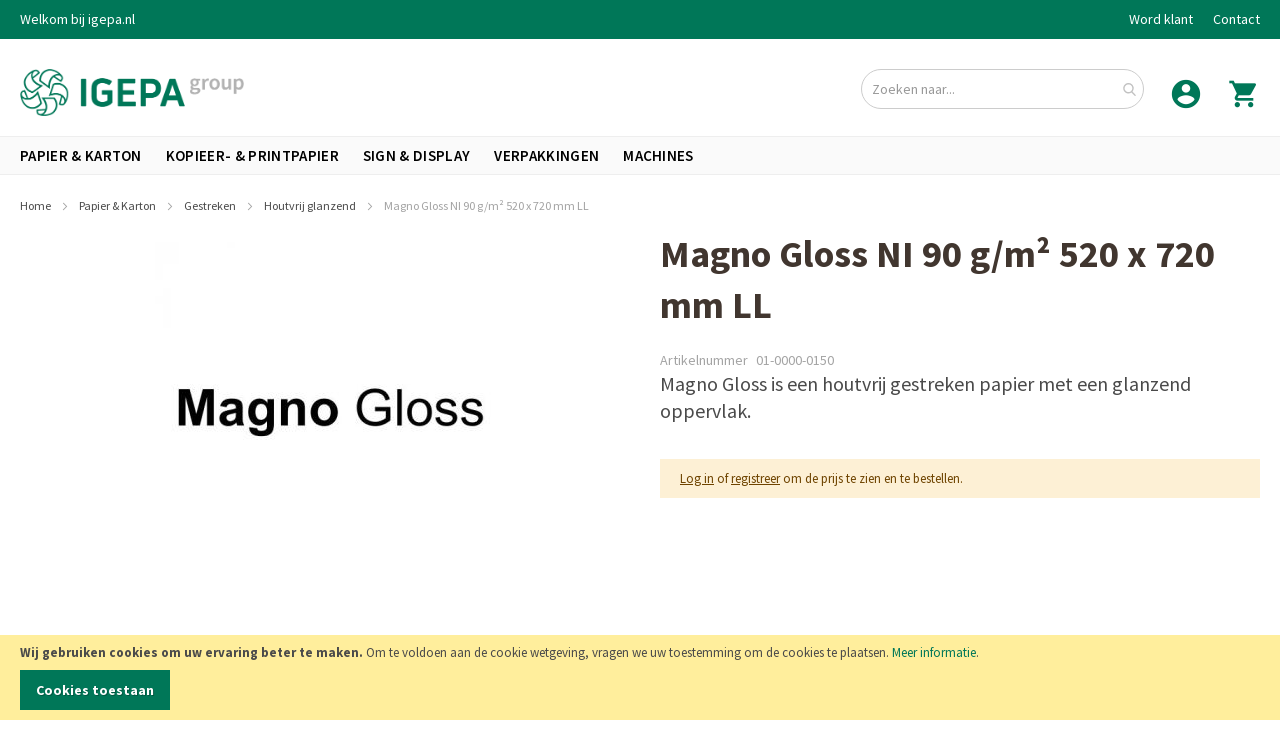

--- FILE ---
content_type: text/html; charset=UTF-8
request_url: https://igepa.nl/01-0000-0150-magno-gloss-ni-90-g-m-520-x-720-mm-ll
body_size: 15372
content:
<!doctype html>
<html lang="nl">
    <head prefix="og: http://ogp.me/ns# fb: http://ogp.me/ns/fb# product: http://ogp.me/ns/product#">
        <script>
    var LOCALE = 'nl\u002DNL';
    var BASE_URL = 'https\u003A\u002F\u002Figepa.nl\u002F';
    var require = {
        'baseUrl': 'https\u003A\u002F\u002Figepa.nl\u002Fstatic\u002Ffrontend\u002FIgepa\u002Fbase\u002Fnl_NL'
    };</script>        <meta charset="utf-8"/>
<meta name="title" content="Magno Gloss NI 90 g/m² 520 x 720 mm LL"/>
<meta name="keywords" content="Igepa, Igepa Nederland"/>
<meta name="robots" content="INDEX,FOLLOW"/>
<meta name="viewport" content="width=device-width, initial-scale=1"/>
<meta name="format-detection" content="telephone=no"/>
<title>Magno Gloss NI 90 g/m² 520 x 720 mm LL</title>
<link  rel="stylesheet" type="text/css"  media="all" href="https://igepa.nl/static/frontend/Igepa/base/nl_NL/mage/calendar.css" />
<link  rel="stylesheet" type="text/css"  media="all" href="https://igepa.nl/static/frontend/Igepa/base/nl_NL/css/styles-m.css" />
<link  rel="stylesheet" type="text/css"  media="all" href="https://igepa.nl/static/frontend/Igepa/base/nl_NL/jquery/uppy/dist/uppy-custom.css" />
<link  rel="stylesheet" type="text/css"  media="all" href="https://igepa.nl/static/frontend/Igepa/base/nl_NL/Amasty_LibSwiperJs/vendor/swiper/swiper.min.css" />
<link  rel="stylesheet" type="text/css"  media="all" href="https://igepa.nl/static/frontend/Igepa/base/nl_NL/Amasty_Base/vendor/slick/amslick.min.css" />
<link  rel="stylesheet" type="text/css"  media="all" href="https://igepa.nl/static/frontend/Igepa/base/nl_NL/Gene_BlueFoot/css/bluefoot.css" />
<link  rel="stylesheet" type="text/css"  media="all" href="https://igepa.nl/static/frontend/Igepa/base/nl_NL/mage/gallery/gallery.css" />
<link  rel="stylesheet" type="text/css"  media="all" href="https://igepa.nl/static/frontend/Igepa/base/nl_NL/Gene_BlueFoot/js/resource/jquery/fancybox/jquery.fancybox.css" />
<link  rel="stylesheet" type="text/css"  media="all" href="https://igepa.nl/static/frontend/Igepa/base/nl_NL/Gene_BlueFoot/js/resource/jquery/slick/slick.css" />
<link  rel="stylesheet" type="text/css"  media="all" href="https://igepa.nl/static/frontend/Igepa/base/nl_NL/Gene_BlueFoot/js/resource/highlight/styles/monokai-sublime.css" />
<link  rel="stylesheet" type="text/css"  media="screen and (min-width: 768px)" href="https://igepa.nl/static/frontend/Igepa/base/nl_NL/css/styles-l.css" />
<link  rel="stylesheet" type="text/css"  media="print" href="https://igepa.nl/static/frontend/Igepa/base/nl_NL/css/print.css" />
<link  rel="stylesheet" type="text/css"  rel="stylesheet" type="text/css" href="https://fonts.googleapis.com/icon?family=Material+Icons" />
<script  type="text/javascript"  src="https://igepa.nl/static/frontend/Igepa/base/nl_NL/requirejs/require.js"></script>
<script  type="text/javascript"  src="https://igepa.nl/static/frontend/Igepa/base/nl_NL/mage/requirejs/mixins.js"></script>
<script  type="text/javascript"  src="https://igepa.nl/static/frontend/Igepa/base/nl_NL/requirejs-config.js"></script>
<link  rel="icon" type="image/png" sizes="32x32" href="https://igepa.nl/static/frontend/Igepa/base/nl_NL/images/favicon-32x32.png" />
<link  rel="stylesheet" type="text/css" href="https://fonts.googleapis.com/css?family=Montserrat|Source+Sans+Pro:300,400,600,700" />
<link  rel="icon" type="image/x-icon" href="https://igepa.nl/media/favicon/stores/1/favicon.png" />
<link  rel="shortcut icon" type="image/x-icon" href="https://igepa.nl/media/favicon/stores/1/favicon.png" />
<!-- Google Tag Manager -->
<script>(function(w,d,s,l,i){w[l]=w[l]||[];w[l].push({'gtm.start':
new Date().getTime(),event:'gtm.js'});var f=d.getElementsByTagName(s)[0],
j=d.createElement(s),dl=l!='dataLayer'?'&l='+l:'';j.async=true;j.src=
'https://www.googletagmanager.com/gtm.js?id='+i+dl;f.parentNode.insertBefore(j,f);
})(window,document,'script','dataLayer','GTM-5FGKL86');</script>
<!-- End Google Tag Manager -->

<!-- Hotjar Tracking Code for https://igepa.nl/ -->
<script>
    (function(h,o,t,j,a,r){
        h.hj=h.hj||function(){(h.hj.q=h.hj.q||[]).push(arguments)};
        h._hjSettings={hjid:5153120,hjsv:6};
        a=o.getElementsByTagName('head')[0];
        r=o.createElement('script');r.async=1;
        r.src=t+h._hjSettings.hjid+j+h._hjSettings.hjsv;
        a.appendChild(r);
    })(window,document,'https://static.hotjar.com/c/hotjar-','.js?sv=');
</script>

<!-- Leadinfo tracking code -->
<script>
(function(l,e,a,d,i,n,f,o){if(!l[i]){l.GlobalLeadinfoNamespace=l.GlobalLeadinfoNamespace||[];
l.GlobalLeadinfoNamespace.push(i);l[i]=function(){(l[i].q=l[i].q||[]).push(arguments)};l[i].t=l[i].t||n;
l[i].q=l[i].q||[];o=e.createElement(a);f=e.getElementsByTagName(a)[0];o.async=1;o.src=d;f.parentNode.insertBefore(o,f);}
}(window,document,'script','https://cdn.leadinfo.net/ping.js','leadinfo','LI-63904DE75AD0B'));
</script>        <!-- BEGIN GOOGLE ANALYTICS CODE -->
<script type="text/x-magento-init">
{
    "*": {
        "Magento_GoogleAnalytics/js/google-analytics": {
            "isCookieRestrictionModeEnabled": 1,
            "currentWebsite": 1,
            "cookieName": "user_allowed_save_cookie",
            "ordersTrackingData": [],
            "pageTrackingData": {"optPageUrl":"","isAnonymizedIpActive":true,"accountId":"UA-101257446-1"}        }
    }
}
</script>
<!-- END GOOGLE ANALYTICS CODE -->
    <script type="text/x-magento-init">
        {
            "*": {
                "Magento_PageCache/js/form-key-provider": {
                    "isPaginationCacheEnabled":
                        0                }
            }
        }
    </script>
<script type="text/javascript">
    var _vwo_code = (function() {
        var account_id = 321700,
            settings_tolerance = 2000,
            library_tolerance = 2500,
            use_existing_jquery = false,
            f = false,
            d = document;

        return {use_existing_jquery:function(){return use_existing_jquery;},library_tolerance:function(){return library_tolerance;},finish:function(){if(!f){f=true;var a=d.getElementById('_vis_opt_path_hides');if(a)a.parentNode.removeChild(a);}},finished:function(){return f;},load:function(a){var b=d.createElement('script');b.src=a;b.type='text/javascript';b.innerText;b.onerror=function(){_vwo_code.finish();};d.getElementsByTagName('head')[0].appendChild(b);},init:function(){settings_timer=setTimeout('_vwo_code.finish()',settings_tolerance);var a=d.createElement('style'),b='body{opacity:0 !important;filter:alpha(opacity=0) !important;background:none !important;}',h=d.getElementsByTagName('head')[0];a.setAttribute('id','_vis_opt_path_hides');a.setAttribute('type','text/css');if(a.styleSheet)a.styleSheet.cssText=b;else a.appendChild(d.createTextNode(b));h.appendChild(a);this.load('//dev.visualwebsiteoptimizer.com/j.php?a='+account_id+'&u='+encodeURIComponent(d.URL)+'&r='+Math.random());return settings_timer;}};
    }());

    _vwo_settings_timer = _vwo_code.init();
</script>

<meta property="og:type" content="product" />
<meta property="og:title"
      content="Magno&#x20;Gloss&#x20;NI&#x20;90&#x20;g&#x2F;m&#xB2;&#x20;520&#x20;x&#x20;720&#x20;mm&#x20;LL" />
<meta property="og:image"
      content="https://igepa.nl/media/catalog/product/cache/0563d2ea1c87de9058d0fef8ee146ce6/m/a/magnogloss500x500.jpg" />
<meta property="og:description"
      content="Magno&#x20;Gloss&#x20;is&#x20;een&#x20;houtvrij&#x20;gestreken&#x20;papier&#x20;met&#x20;een&#x20;glanzend&#x20;oppervlak.&#x0A;" />
<meta property="og:url" content="https://igepa.nl/01-0000-0150-magno-gloss-ni-90-g-m-520-x-720-mm-ll" />
    <meta property="product:price:amount" content="0"/>
    <meta property="product:price:currency"
      content="EUR"/>
    </head>
    <body data-container="body"
          data-mage-init='{"loaderAjax": {}, "loader": { "icon": "https://igepa.nl/static/frontend/Igepa/base/nl_NL/images/loader-2.gif"}}'
        class="menu-type-full-width catalog-product-view product-01-0000-0150-magno-gloss-ni-90-g-m-520-x-720-mm-ll page-layout-1column" id="html-body" itemtype="http://schema.org/Product" itemscope="itemscope">
        
<script type="text/x-magento-init">
    {
        "*": {
            "Magento_PageBuilder/js/widget-initializer": {
                "config": {"[data-content-type=\"slider\"][data-appearance=\"default\"]":{"Magento_PageBuilder\/js\/content-type\/slider\/appearance\/default\/widget":false},"[data-content-type=\"map\"]":{"Magento_PageBuilder\/js\/content-type\/map\/appearance\/default\/widget":false},"[data-content-type=\"row\"]":{"Magento_PageBuilder\/js\/content-type\/row\/appearance\/default\/widget":false},"[data-content-type=\"tabs\"]":{"Magento_PageBuilder\/js\/content-type\/tabs\/appearance\/default\/widget":false},"[data-content-type=\"slide\"]":{"Magento_PageBuilder\/js\/content-type\/slide\/appearance\/default\/widget":{"buttonSelector":".pagebuilder-slide-button","showOverlay":"hover","dataRole":"slide"}},"[data-content-type=\"banner\"]":{"Magento_PageBuilder\/js\/content-type\/banner\/appearance\/default\/widget":{"buttonSelector":".pagebuilder-banner-button","showOverlay":"hover","dataRole":"banner"}},"[data-content-type=\"buttons\"]":{"Magento_PageBuilder\/js\/content-type\/buttons\/appearance\/inline\/widget":false},"[data-content-type=\"products\"][data-appearance=\"carousel\"]":{"Amasty_Xsearch\/js\/content-type\/products\/appearance\/carousel\/widget-override":false}},
                "breakpoints": {"desktop":{"label":"Desktop","stage":true,"default":true,"class":"desktop-switcher","icon":"Magento_PageBuilder::css\/images\/switcher\/switcher-desktop.svg","conditions":{"min-width":"1024px"},"options":{"products":{"default":{"slidesToShow":"5"}}}},"tablet":{"conditions":{"max-width":"1024px","min-width":"768px"},"options":{"products":{"default":{"slidesToShow":"4"},"continuous":{"slidesToShow":"3"}}}},"mobile":{"label":"Mobile","stage":true,"class":"mobile-switcher","icon":"Magento_PageBuilder::css\/images\/switcher\/switcher-mobile.svg","media":"only screen and (max-width: 768px)","conditions":{"max-width":"768px","min-width":"640px"},"options":{"products":{"default":{"slidesToShow":"3"}}}},"mobile-small":{"conditions":{"max-width":"640px"},"options":{"products":{"default":{"slidesToShow":"2"},"continuous":{"slidesToShow":"1"}}}}}            }
        }
    }
</script>

<div class="cookie-status-message" id="cookie-status">
    The store will not work correctly when cookies are disabled.</div>
<script type="text&#x2F;javascript">document.querySelector("#cookie-status").style.display = "none";</script>
<script type="text/x-magento-init">
    {
        "*": {
            "cookieStatus": {}
        }
    }
</script>

<script type="text/x-magento-init">
    {
        "*": {
            "mage/cookies": {
                "expires": null,
                "path": "\u002F",
                "domain": ".igepa.nl",
                "secure": true,
                "lifetime": "28800"
            }
        }
    }
</script>
    <noscript>
        <div class="message global noscript">
            <div class="content">
                <p>
                    <strong>JavaScript lijkt te zijn uitgeschakeld in uw browser.</strong>
                    <span>
                        Voor de beste gebruikerservaring, zorg ervoor dat javascript ingeschakeld is voor uw browser.                    </span>
                </p>
            </div>
        </div>
    </noscript>
    <div role="alertdialog"
         tabindex="-1"
         class="message global cookie"
         id="notice-cookie-block">
        <div role="document" class="content" tabindex="0">
            <p>
                <strong>Wij gebruiken cookies om uw ervaring beter te maken.</strong>
                <span>Om te voldoen aan de cookie wetgeving, vragen we uw toestemming om de cookies te plaatsen.                </span>
                <a href="https://igepa.nl/privacy-policy-cookie-restriction-mode/">Meer informatie</a>.            </p>
            <div class="actions">
                <button id="btn-cookie-allow" class="action allow primary">
                    <span>Cookies toestaan</span>
                </button>
            </div>
        </div>
    </div>
    <script type="text&#x2F;javascript">    var elem7xUe8ciNArray = document.querySelectorAll('div#notice-cookie-block');
    if(elem7xUe8ciNArray.length !== 'undefined'){
        elem7xUe8ciNArray.forEach(function(element) {
            if (element) {
                element.style.display = 'none';

            }
        });
    }</script>    <script type="text/x-magento-init">
        {
            "#notice-cookie-block": {
                "cookieNotices": {
                    "cookieAllowButtonSelector": "#btn-cookie-allow",
                    "cookieName": "user_allowed_save_cookie",
                    "cookieValue": {"1":1},
                    "cookieLifetime": 31536000,
                    "noCookiesUrl": "https\u003A\u002F\u002Figepa.nl\u002Fcookie\u002Findex\u002FnoCookies\u002F"
                }
            }
        }
    </script>

<script>
    window.cookiesConfig = window.cookiesConfig || {};
    window.cookiesConfig.secure = true;
</script><script>    require.config({
        map: {
            '*': {
                wysiwygAdapter: 'mage/adminhtml/wysiwyg/tiny_mce/tinymceAdapter'
            }
        }
    });</script><script>    require.config({
        paths: {
            googleMaps: 'https\u003A\u002F\u002Fmaps.googleapis.com\u002Fmaps\u002Fapi\u002Fjs\u003Fv\u003D3.53\u0026key\u003DAIzaSyDaA0dx8EDkVYQrnXnLzvyv6ySfEieDSNA'
        },
        config: {
            'Magento_PageBuilder/js/utils/map': {
                style: '',
            },
            'Magento_PageBuilder/js/content-type/map/preview': {
                apiKey: 'AIzaSyDaA0dx8EDkVYQrnXnLzvyv6ySfEieDSNA',
                apiKeyErrorMessage: 'You\u0020must\u0020provide\u0020a\u0020valid\u0020\u003Ca\u0020href\u003D\u0027https\u003A\u002F\u002Figepa.nl\u002Fadminhtml\u002Fsystem_config\u002Fedit\u002Fsection\u002Fcms\u002F\u0023cms_pagebuilder\u0027\u0020target\u003D\u0027_blank\u0027\u003EGoogle\u0020Maps\u0020API\u0020key\u003C\u002Fa\u003E\u0020to\u0020use\u0020a\u0020map.'
            },
            'Magento_PageBuilder/js/form/element/map': {
                apiKey: 'AIzaSyDaA0dx8EDkVYQrnXnLzvyv6ySfEieDSNA',
                apiKeyErrorMessage: 'You\u0020must\u0020provide\u0020a\u0020valid\u0020\u003Ca\u0020href\u003D\u0027https\u003A\u002F\u002Figepa.nl\u002Fadminhtml\u002Fsystem_config\u002Fedit\u002Fsection\u002Fcms\u002F\u0023cms_pagebuilder\u0027\u0020target\u003D\u0027_blank\u0027\u003EGoogle\u0020Maps\u0020API\u0020key\u003C\u002Fa\u003E\u0020to\u0020use\u0020a\u0020map.'
            },
        }
    });</script><script>
    require.config({
        shim: {
            'Magento_PageBuilder/js/utils/map': {
                deps: ['googleMaps']
            }
        }
    });</script><span class="mess">
	<span class="not-empty-name">The wishlist name can't be left blank</span>
</span>
<script type="text/x-magento-init">
     {
        "*": {
            "Bss_MultiWishlist/js/bss_wishlist": {
                "is_redirect": "0",
                "url_redirect": "https://igepa.nl/wishlist/",
                "url_popup":"https://igepa.nl/multiwishlist/index/popup/",
                "isLoggedIn": ""
            }
        }
    }
</script>
<div class="page-wrapper"><header class="page-header"><div class="panel wrapper"><div class="panel header"><ul class="header links"><li class="link authorization-link" data-label="of">
    <a href="https://igepa.nl/customer/account/login/referer/aHR0cHM6Ly9pZ2VwYS5ubC8wMS0wMDAwLTAxNTAtbWFnbm8tZ2xvc3MtbmktOTAtZy1tLTUyMC14LTcyMC1tbS1sbA~~/"        >Inloggen</a>
</li>

<li class="my-account">
    <a href="/customer/account">
        <span>
            Account        </span>
    </a>
</li>
    <li class="greet welcome" data-bind="scope: 'customer'">
        <!-- ko if: customer().fullname  -->
        <span class="logged-in"
              data-bind="text: new String('Welkom, %1!').
              replace('%1', customer().fullname)">
        </span>
        <!-- /ko -->
        <!-- ko ifnot: customer().fullname  -->
        <span class="not-logged-in"
              data-bind="text: 'Welkom bij igepa.nl'"></span>
                <!-- /ko -->
    </li>
        <script type="text/x-magento-init">
        {
            "*": {
                "Magento_Ui/js/core/app": {
                    "components": {
                        "customer": {
                            "component": "Magento_Customer/js/view/customer"
                        }
                    }
                }
            }
        }
    </script>
<li class="links-request-link"><a href="https://igepa.nl/company/account/create/" >Word klant</a></li><li><a href="https://igepa.nl/contact/" id="idZorhKxGG" >Contact</a></li></ul><a class="action skip contentarea"
   href="#contentarea">
    <span>
        Ga naar de inhoud    </span>
</a>
</div></div><div class="header content"><span data-action="toggle-nav" class="action nav-toggle"><span>Toggle Nav</span></span>
<a
    class="logo"
    href="https://igepa.nl/"
    title=""
    aria-label="store logo">
    <img src="https://igepa.nl/static/frontend/Igepa/base/nl_NL/images/logo.png"
         title=""
         alt=""
            width="224"            height="47"    />
</a>

<div data-block="minicart" class="minicart-wrapper">
    <a class="action showcart" href="https://igepa.nl/checkout/cart/"
       data-bind="scope: 'minicart_content'">
        <span class="text">Winkelwagen</span>
        <span class="counter qty empty"
              data-bind="css: { empty: !!getCartParam('summary_count') == false && !isLoading() },
               blockLoader: isLoading">
            <span class="counter-number">
                <!-- ko if: getCartParam('summary_count') -->
                <!-- ko text: getCartParam('summary_count').toLocaleString(window.LOCALE) --><!-- /ko -->
                <!-- /ko -->
            </span>
            <span class="counter-label">
            <!-- ko if: getCartParam('summary_count') -->
                <!-- ko text: getCartParam('summary_count').toLocaleString(window.LOCALE) --><!-- /ko -->
                <!-- ko i18n: 'items' --><!-- /ko -->
            <!-- /ko -->
            </span>
        </span>
    </a>
            <div class="block block-minicart"
             data-role="dropdownDialog"
             data-mage-init='{"dropdownDialog":{
                "appendTo":"[data-block=minicart]",
                "triggerTarget":".showcart",
                "timeout": "2000",
                "closeOnMouseLeave": false,
                "closeOnEscape": true,
                "triggerClass":"active",
                "parentClass":"active",
                "buttons":[]}}'>
            <div id="minicart-content-wrapper" data-bind="scope: 'minicart_content'">
                <!-- ko template: getTemplate() --><!-- /ko -->
            </div>
                    </div>
        <script>window.checkout = {"shoppingCartUrl":"https:\/\/igepa.nl\/checkout\/cart\/","checkoutUrl":"https:\/\/igepa.nl\/checkout\/","updateItemQtyUrl":"https:\/\/igepa.nl\/checkout\/sidebar\/updateItemQty\/","removeItemUrl":"https:\/\/igepa.nl\/checkout\/sidebar\/removeItem\/","imageTemplate":"Magento_Catalog\/product\/image_with_borders","baseUrl":"https:\/\/igepa.nl\/","minicartMaxItemsVisible":5,"websiteId":"1","maxItemsToDisplay":10,"storeId":"1","storeGroupId":"1","customerLoginUrl":"https:\/\/igepa.nl\/customer\/account\/login\/referer\/aHR0cHM6Ly9pZ2VwYS5ubC8wMS0wMDAwLTAxNTAtbWFnbm8tZ2xvc3MtbmktOTAtZy1tLTUyMC14LTcyMC1tbS1sbA~~\/","isRedirectRequired":false,"autocomplete":"off","captcha":{"user_login":{"isCaseSensitive":false,"imageHeight":50,"imageSrc":"","refreshUrl":"https:\/\/igepa.nl\/captcha\/refresh\/","isRequired":false,"timestamp":1769005949}}}</script>    <script type="text/x-magento-init">
    {
        "[data-block='minicart']": {
            "Magento_Ui/js/core/app": {"components":{"minicart_content":{"children":{"subtotal.container":{"children":{"subtotal":{"children":{"subtotal.totals":{"config":{"display_cart_subtotal_incl_tax":0,"display_cart_subtotal_excl_tax":1,"template":"Magento_Tax\/checkout\/minicart\/subtotal\/totals"},"children":{"subtotal.totals.msrp":{"component":"Magento_Msrp\/js\/view\/checkout\/minicart\/subtotal\/totals","config":{"displayArea":"minicart-subtotal-hidden","template":"Magento_Msrp\/checkout\/minicart\/subtotal\/totals"}}},"component":"Magento_Tax\/js\/view\/checkout\/minicart\/subtotal\/totals"}},"component":"uiComponent","config":{"template":"Magento_Checkout\/minicart\/subtotal"}}},"component":"uiComponent","config":{"displayArea":"subtotalContainer"}},"item.renderer":{"component":"Magento_Checkout\/js\/view\/cart-item-renderer","config":{"displayArea":"defaultRenderer","template":"Magento_Checkout\/minicart\/item\/default"},"children":{"item.image":{"component":"Magento_Catalog\/js\/view\/image","config":{"template":"Magento_Catalog\/product\/image","displayArea":"itemImage"}},"checkout.cart.item.price.sidebar":{"component":"uiComponent","config":{"template":"Magento_Checkout\/minicart\/item\/price","displayArea":"priceSidebar"}}}},"extra_info":{"component":"uiComponent","config":{"displayArea":"extraInfo"}},"promotion":{"component":"uiComponent","config":{"displayArea":"promotion"}}},"config":{"itemRenderer":{"default":"defaultRenderer","simple":"defaultRenderer","virtual":"defaultRenderer"},"template":"Magento_Checkout\/minicart\/content"},"component":"Magento_Checkout\/js\/view\/minicart"}},"types":[]}        },
        "*": {
            "Magento_Ui/js/block-loader": "https\u003A\u002F\u002Figepa.nl\u002Fstatic\u002Ffrontend\u002FIgepa\u002Fbase\u002Fnl_NL\u002Fimages\u002Floader\u002D1.gif"
        }
    }
    </script>
</div>
<ul class="account-link-container"><li><a href="https://igepa.nl/customer/account/login/referer/aHR0cHM6Ly9pZ2VwYS5ubC8wMS0wMDAwLTAxNTAtbWFnbm8tZ2xvc3MtbmktOTAtZy1tLTUyMC14LTcyMC1tbS1sbA~~/" title="my-account-link" id="idMoZDh9NP" ></a></li></ul><div class="account-links-mobile" data-block="account-links-mobile">
    <span class="action show-account-links" aria-haspopup="true">
        <i class="account-links-mobile-icon material-icons toggle-mobile">perm_identity</i>
    </span>
    <div class="account-links-mobile-menu"
         data-role="dropdownDialog"
         data-mage-init='{
            "dropdownDialog":{
                "appendTo":"[data-block=account-links-mobile]",
                "triggerTarget":".show-account-links",
                "timeout": "2000",
                "closeOnMouseLeave": false,
                "closeOnEscape": true,
                "triggerClass":"active",
                "parentClass":"active",
                "buttons":[]
            }
         }'>
                                                                <div id="store.links" data-role="content"><!-- Account links --></div>
                        </div>
</div>
<div class="account-links" data-block="account-links">
    <div class="account-links-menu"
         data-role="dropdownDialog"
         data-mage-init='{
            "dropdownDialog":{
                "appendTo":".account-link-container",
                "triggerTarget":"[title=my-account-link]",
                "timeout": "2000",
                "closeOnMouseLeave": false,
                "closeOnEscape": true,
                "triggerClass":"active",
                "parentClass":"active",
                "buttons":[]
            }
         }'>
                    <li class="link authorization-link" data-label="of">
    <a href="https://igepa.nl/customer/account/login/referer/aHR0cHM6Ly9pZ2VwYS5ubC8wMS0wMDAwLTAxNTAtbWFnbm8tZ2xvc3MtbmktOTAtZy1tLTUyMC14LTcyMC1tbS1sbA~~/"        >Inloggen</a>
</li>
                    <li class="links-request-link"><a href="https://igepa.nl/company/account/create/" >Word klant</a></li>            </div>
</div>



<section class="amsearch-wrapper-block"
         data-amsearch-wrapper="block"
         data-bind="
            scope: 'amsearch_wrapper',
            mageInit: {
                'Magento_Ui/js/core/app': {
                    components: {
                        amsearch_wrapper: {
                            component: 'Amasty_Xsearch/js/wrapper',
                            data: {&quot;url&quot;:&quot;https:\/\/igepa.nl\/amasty_xsearch\/autocomplete\/index\/&quot;,&quot;url_result&quot;:&quot;https:\/\/igepa.nl\/catalogsearch\/result\/&quot;,&quot;url_popular&quot;:&quot;https:\/\/igepa.nl\/search\/term\/popular\/&quot;,&quot;isDynamicWidth&quot;:true,&quot;isProductBlockEnabled&quot;:true,&quot;width&quot;:900,&quot;displaySearchButton&quot;:false,&quot;fullWidth&quot;:false,&quot;minChars&quot;:2,&quot;delay&quot;:500,&quot;currentUrlEncoded&quot;:&quot;aHR0cHM6Ly9pZ2VwYS5ubC8wMS0wMDAwLTAxNTAtbWFnbm8tZ2xvc3MtbmktOTAtZy1tLTUyMC14LTcyMC1tbS1sbA~~&quot;,&quot;color_settings&quot;:{&quot;border&quot;:&quot;6b6b6b&quot;,&quot;hover&quot;:&quot;f5f5f5&quot;,&quot;highlight&quot;:&quot;007556&quot;,&quot;background&quot;:&quot;ffffff&quot;,&quot;text&quot;:&quot;6b6b6b&quot;,&quot;hover_text&quot;:&quot;007556&quot;,&quot;search_button&quot;:&quot;1979c2&quot;,&quot;search_button_text&quot;:&quot;ffffff&quot;},&quot;popup_display&quot;:0,&quot;preloadEnabled&quot;:false,&quot;isSeoUrlsEnabled&quot;:true,&quot;seoKey&quot;:&quot;search&quot;,&quot;isSaveSearchInputValueEnabled&quot;:false}                        }
                    }
                }
            }">
    <div class="amsearch-form-block"
          data-bind="
              style: {
                    width: resized() ? data.width + 'px' : ''
              },
              css: {
                '-opened': opened
              },
              afterRender: initCssVariables">
                
<section class="amsearch-input-wrapper"
         data-bind="
            css: {
                '-dynamic-width': data.isDynamicWidth,
                '-match': $data.readyForSearch(),
                '-typed': inputValue && inputValue().length
            }">
    <input type="text"
           name="q"
           placeholder="Zoeken&#x20;naar..."
           class="amsearch-input"
           maxlength="128"
           role="combobox"
           aria-haspopup="false"
           aria-autocomplete="both"
           autocomplete="off"
           aria-expanded="false"
           data-amsearch-block="input"
           enterkeyhint="search"
           data-bind="
                afterRender: initInputValue,
                hasFocus: focused,
                value: inputValue,
                event: {
                    keypress: onEnter
                },
                valueUpdate: 'input'">
    <!-- ko template: { name: templates.loader } --><!-- /ko -->
    <button class="amsearch-button -close -clear -icon"
            style="display: none"
            data-bind="
                event: {
                    click: inputValue.bind(this, '')
                },
                attr: {
                    title: $t('Clear Field')
                },
                visible: inputValue && inputValue().length">
    </button>
    <button class="amsearch-button -loupe -clear -icon -disabled"
            data-bind="
                event: {
                    click: search
                },
                css: {
                    '-disabled': !$data.match()
                },
                attr: {
                    title: $t('Search')
                }">
    </button>
</section>
        
        
<section class="amsearch-result-section"
         data-amsearch-js="results"
         style="display: none;"
         data-bind="
            css: {
                '-small': $data.data.width < 700 && !$data.data.fullWidth
            },
            afterRender: function (node) {
                initResultSection(node, 1)
            },
            style: resultSectionStyles(),
            visible: $data.opened()">
    <!-- ko if: !$data.match() && $data.preload() -->
        <!-- ko template: { name: templates.preload } --><!-- /ko -->
    <!-- /ko -->
    <!-- ko if: $data.match() -->
        <!-- ko template: { name: templates.results } --><!-- /ko -->
    <!-- /ko -->
    <!-- ko if: $data.message() && $data.message().length -->
        <!-- ko template: { name: templates.message } --><!-- /ko -->
    <!-- /ko -->
</section>
    </div>
    </section>
<ul class="igepa-header__links"><li><a href="https://igepa.nl/inspiration/" id="idJSMD1SZY" >Inspriatie</a></li><li><a href="https://igepa.nl/service/" id="idj7yrrRX1" >Service</a></li></ul></div></header>    <div class="sections nav-sections">
                <div class="section-items nav-sections-items"
             data-mage-init='{"tabs":{"openedState":"active"}}'>
                                            <div class="section-item-title nav-sections-item-title"
                     data-role="collapsible">
                    <a class="nav-sections-item-switch"
                       data-toggle="switch" href="#store.menu">
                        Menu                    </a>
                </div>
                <div class="section-item-content nav-sections-item-content"
                     id="store.menu"
                     data-role="content">
                        <nav class="navigation" data-action="navigation">
        <ul data-mage-init='{"menuFullWidth":{"delay":0, "responsive":true, "expanded":true, "position":{"my":"left top","at":"left bottom"}}}'>
            <li  class="level0 nav-1 category-item first level-top"><a href="https://igepa.nl/413267-paper-print"  class="level-top" ><span>Papier &amp; Karton</span></a></li><li  class="level0 nav-2 category-item level-top"><a href="https://igepa.nl/413555-office"  class="level-top" ><span>Kopieer- &amp; Printpapier</span></a></li><li  class="level0 nav-3 category-item level-top"><a href="https://igepa.nl/2243055-visual-communication"  class="level-top" ><span>Sign &amp; display</span></a></li><li  class="level0 nav-4 category-item level-top"><a href="https://igepa.nl/413270-packaging"  class="level-top" ><span>Verpakkingen</span></a></li><li  class="level0 nav-5 category-item last level-top"><a href="https://igepa.nl/23074362-machines"  class="level-top" ><span>Machines</span></a></li>                    </ul>
    </nav>


                </div>
                                    </div>
    </div>
<div class="breadcrumbs">
    <ul class="items">
                    <li class="item home">
                            <a href="https://igepa.nl/"
                   title="Ga naar homepagina">
                    Home                </a>
                        </li>
                    <li class="item category3813">
                            <a href="https://igepa.nl/413267-paper-print"
                   title="">
                    Papier &amp; Karton                </a>
                        </li>
                    <li class="item category3823">
                            <a href="https://igepa.nl/413267-paper-print/413301-gestreken"
                   title="">
                    Gestreken                </a>
                        </li>
                    <li class="item category3914">
                            <a href="https://igepa.nl/413267-paper-print/413301-gestreken/413519-houtvrij-glanzend"
                   title="">
                    Houtvrij glanzend                </a>
                        </li>
                    <li class="item product">
                            <strong>Magno Gloss NI 90 g/m² 520 x 720 mm LL</strong>
                        </li>
            </ul>
</div>
<main id="maincontent" class="page-main"><a id="contentarea" tabindex="-1"></a>
<div class="page messages"><div data-placeholder="messages"></div>
<div data-bind="scope: 'messages'">
    <!-- ko if: cookieMessagesObservable() && cookieMessagesObservable().length > 0 -->
    <div aria-atomic="true" role="alert" class="messages" data-bind="foreach: {
        data: cookieMessagesObservable(), as: 'message'
    }">
        <div data-bind="attr: {
            class: 'message-' + message.type + ' ' + message.type + ' message',
            'data-ui-id': 'message-' + message.type
        }">
            <div data-bind="html: $parent.prepareMessageForHtml(message.text)"></div>
        </div>
    </div>
    <!-- /ko -->

    <div aria-atomic="true" role="alert" class="messages" data-bind="foreach: {
        data: messages().messages, as: 'message'
    }, afterRender: purgeMessages">
        <div data-bind="attr: {
            class: 'message-' + message.type + ' ' + message.type + ' message',
            'data-ui-id': 'message-' + message.type
        }">
            <div data-bind="html: $parent.prepareMessageForHtml(message.text)"></div>
        </div>
    </div>
</div>

<script type="text/x-magento-init">
    {
        "*": {
            "Magento_Ui/js/core/app": {
                "components": {
                        "messages": {
                            "component": "Magento_Theme/js/view/messages"
                        }
                    }
                }
            }
    }
</script>
</div><div class="columns"><div class="column main"><input name="form_key" type="hidden" value="CWRJCrqcP2sI2zZA" /><div id="authenticationPopup" data-bind="scope:'authenticationPopup', style: {display: 'none'}">
        <script>window.authenticationPopup = {"autocomplete":"off","customerRegisterUrl":"https:\/\/igepa.nl\/customer\/account\/create\/","customerForgotPasswordUrl":"https:\/\/igepa.nl\/customer\/account\/forgotpassword\/","baseUrl":"https:\/\/igepa.nl\/","customerLoginUrl":"https:\/\/igepa.nl\/customer\/ajax\/login\/"}</script>    <!-- ko template: getTemplate() --><!-- /ko -->
        <script type="text/x-magento-init">
        {
            "#authenticationPopup": {
                "Magento_Ui/js/core/app": {"components":{"authenticationPopup":{"component":"Magento_Customer\/js\/view\/authentication-popup","children":{"messages":{"component":"Magento_Ui\/js\/view\/messages","displayArea":"messages"},"captcha":{"component":"Magento_Captcha\/js\/view\/checkout\/loginCaptcha","displayArea":"additional-login-form-fields","formId":"user_login","configSource":"checkout"}}}}}            },
            "*": {
                "Magento_Ui/js/block-loader": "https\u003A\u002F\u002Figepa.nl\u002Fstatic\u002Ffrontend\u002FIgepa\u002Fbase\u002Fnl_NL\u002Fimages\u002Floader\u002D1.gif"
                            }
        }
    </script>
</div>
<script type="text/x-magento-init">
    {
        "*": {
            "Magento_Customer/js/section-config": {
                "sections": {"stores\/store\/switch":["*"],"stores\/store\/switchrequest":["*"],"directory\/currency\/switch":["*"],"*":["messages"],"customer\/account\/logout":["*","recently_viewed_product","recently_compared_product","persistent","product-remark"],"customer\/account\/loginpost":["*","product-remark"],"customer\/account\/createpost":["*"],"customer\/account\/editpost":["*"],"customer\/ajax\/login":["checkout-data","cart","captcha","pc-customer-data","product-remark"],"catalog\/product_compare\/add":["compare-products"],"catalog\/product_compare\/remove":["compare-products"],"catalog\/product_compare\/clear":["compare-products"],"sales\/guest\/reorder":["cart"],"sales\/order\/reorder":["cart"],"checkout\/cart\/add":["cart","directory-data"],"checkout\/cart\/delete":["cart"],"checkout\/cart\/updatepost":["cart"],"checkout\/cart\/updateitemoptions":["cart"],"checkout\/cart\/couponpost":["cart"],"checkout\/cart\/estimatepost":["cart"],"checkout\/cart\/estimateupdatepost":["cart"],"checkout\/onepage\/saveorder":["cart","checkout-data","last-ordered-items"],"checkout\/sidebar\/removeitem":["cart"],"checkout\/sidebar\/updateitemqty":["cart"],"rest\/*\/v1\/carts\/*\/payment-information":["cart","last-ordered-items","captcha","instant-purchase"],"rest\/*\/v1\/guest-carts\/*\/payment-information":["cart","captcha"],"rest\/*\/v1\/guest-carts\/*\/selected-payment-method":["cart","checkout-data"],"rest\/*\/v1\/carts\/*\/selected-payment-method":["cart","checkout-data","instant-purchase"],"customer\/address\/*":["instant-purchase"],"customer\/account\/*":["instant-purchase"],"vault\/cards\/deleteaction":["instant-purchase"],"multishipping\/checkout\/overviewpost":["cart"],"paypal\/express\/placeorder":["cart","checkout-data"],"paypal\/payflowexpress\/placeorder":["cart","checkout-data"],"paypal\/express\/onauthorization":["cart","checkout-data"],"persistent\/index\/unsetcookie":["persistent"],"review\/product\/post":["review"],"paymentservicespaypal\/smartbuttons\/placeorder":["cart","checkout-data"],"paymentservicespaypal\/smartbuttons\/cancel":["cart","checkout-data"],"wishlist\/index\/add":["wishlist"],"wishlist\/index\/remove":["wishlist"],"wishlist\/index\/updateitemoptions":["wishlist"],"wishlist\/index\/update":["wishlist"],"wishlist\/index\/cart":["wishlist","cart"],"wishlist\/index\/fromcart":["wishlist","cart"],"wishlist\/index\/allcart":["wishlist","cart"],"wishlist\/shared\/allcart":["wishlist","cart"],"wishlist\/shared\/cart":["cart"],"multiwishlist\/index\/assignwishlist":["wishlist"],"multiwishlist\/index\/delete":["wishlist"],"multiwishlist\/index\/copy":["wishlist","cart"],"multiwishlist\/index\/assignwishlistfromcart":["wishlist","cart"],"multiwishlist\/index\/allcart":["wishlist","cart"],"rest\/*\/v1\/carts\/*\/order":["cart","checkout-data","last-ordered-items"],"rest\/*\/v1\/guest-carts\/*\/order":["cart","checkout-data"],"wishlist\/index\/index":["cart"],"wishlist\/index\/massaddtocart":["cart"],"braintree\/paypal\/placeorder":["cart","checkout-data"],"braintree\/googlepay\/placeorder":["cart","checkout-data"],"sso\/saml2\/login":["*"],"sso\/saml2\/acs":["*"],"product-remark\/product\/save":["product-remark"]},
                "clientSideSections": ["checkout-data","cart-data","product-remark"],
                "baseUrls": ["https:\/\/igepa.nl\/"],
                "sectionNames": ["messages","customer","compare-products","last-ordered-items","cart","directory-data","captcha","instant-purchase","loggedAsCustomer","persistent","review","payments","wishlist","pc-customer-data","product-remark","recently_viewed_product","recently_compared_product","product_data_storage","paypal-billing-agreement"]            }
        }
    }
</script>
<script type="text/x-magento-init">
    {
        "*": {
            "Magento_Customer/js/customer-data": {
                "sectionLoadUrl": "https\u003A\u002F\u002Figepa.nl\u002Fcustomer\u002Fsection\u002Fload\u002F",
                "expirableSectionLifetime": 60,
                "expirableSectionNames": ["cart","persistent"],
                "cookieLifeTime": "28800",
                "cookieDomain": "",
                "updateSessionUrl": "https\u003A\u002F\u002Figepa.nl\u002Fcustomer\u002Faccount\u002FupdateSession\u002F",
                "isLoggedIn": ""
            }
        }
    }
</script>
<script type="text/x-magento-init">
    {
        "*": {
            "Magento_Customer/js/invalidation-processor": {
                "invalidationRules": {
                    "website-rule": {
                        "Magento_Customer/js/invalidation-rules/website-rule": {
                            "scopeConfig": {
                                "websiteId": "1"
                            }
                        }
                    }
                }
            }
        }
    }
</script>
<script type="text/x-magento-init">
    {
        "body": {
            "pageCache": {"url":"https:\/\/igepa.nl\/page_cache\/block\/render\/id\/28\/","handles":["default","catalog_product_view","catalog_product_view_type_simple","catalog_product_view_id_28","catalog_product_view_sku_01-0000-0150"],"originalRequest":{"route":"catalog","controller":"product","action":"view","uri":"\/01-0000-0150-magno-gloss-ni-90-g-m-520-x-720-mm-ll"},"versionCookieName":"private_content_version"}        }
    }
</script>
<div class="product media"><a id="gallery-prev-area" tabindex="-1"></a>
<div class="action-skip-wrapper"><a class="action skip gallery-next-area"
   href="#gallery-next-area">
    <span>
        Ga naar het einde van de afbeeldingen-gallerij    </span>
</a>
</div>

<div class="gallery-placeholder _block-content-loading" data-gallery-role="gallery-placeholder">
    <img
        alt="main product photo"
        class="gallery-placeholder__image"
        src="https://igepa.nl/media/catalog/product/cache/b6646c4413753225d7f7b4b0e8e8f206/m/a/magnogloss500x500.jpg"
        width="350"        height="350"    />
    <link itemprop="image" href="https://igepa.nl/media/catalog/product/cache/b6646c4413753225d7f7b4b0e8e8f206/m/a/magnogloss500x500.jpg">
</div>
<script type="text/x-magento-init">
    {
        "[data-gallery-role=gallery-placeholder]": {
            "mage/gallery/gallery": {
                "mixins":["magnifier/magnify"],
                "magnifierOpts": {"fullscreenzoom":"5","top":"","left":"","width":"","height":"","eventType":"hover","enabled":false},
                "data": [{"thumb":"https:\/\/igepa.nl\/media\/catalog\/product\/cache\/91c0d031f31f6784ef70b7a849870f35\/m\/a\/magnogloss500x500.jpg","img":"https:\/\/igepa.nl\/media\/catalog\/product\/cache\/b6646c4413753225d7f7b4b0e8e8f206\/m\/a\/magnogloss500x500.jpg","full":"https:\/\/igepa.nl\/media\/catalog\/product\/cache\/c8605fd839124ad7c9530a64aa44aaf5\/m\/a\/magnogloss500x500.jpg","caption":"Magno Gloss NI 90 g\/m\u00b2 520 x 720 mm LL","position":"1","isMain":true,"type":"image","videoUrl":null}],
                "options": {"nav":"thumbs","loop":true,"keyboard":true,"arrows":true,"allowfullscreen":true,"showCaption":false,"width":350,"thumbwidth":90,"thumbheight":90,"height":350,"transitionduration":500,"transition":"slide","navarrows":true,"navtype":"slides","navdir":"horizontal"},
                "fullscreen": {"nav":"thumbs","loop":true,"navdir":"horizontal","navarrows":false,"navtype":"slides","arrows":false,"showCaption":false,"transitionduration":500,"transition":"dissolve","keyboard":true},
                 "breakpoints": {"mobile":{"conditions":{"max-width":"767px"},"options":{"options":{"nav":"dots","navigation":"dots"}}}}            }
        }
    }
</script>
<script type="text/x-magento-init">
    {
        "[data-gallery-role=gallery-placeholder]": {
            "Magento_ProductVideo/js/fotorama-add-video-events": {
                "videoData": [{"mediaType":"image","videoUrl":null,"isBase":true}],
                "videoSettings": [{"playIfBase":"0","showRelated":"0","videoAutoRestart":"0"}],
                "optionsVideoData": []            }
        }
    }
</script>
<div class="action-skip-wrapper"><a class="action skip gallery-prev-area"
   href="#gallery-prev-area">
    <span>
        Ga naar het begin van de afbeeldingen-gallerij    </span>
</a>
</div><a id="gallery-next-area" tabindex="-1"></a>
</div><div class="product-info-main"><div class="page-title-wrapper&#x20;product">
    <h1 class="page-title"
                >
        <span class="base" data-ui-id="page-title-wrapper" itemprop="name">Magno Gloss NI 90 g/m² 520 x 720 mm LL</span>    </h1>
    </div>
<div class="product-info-stock-sku">
<div class="product attribute sku">
            <span class="type">Artikelnummer</span>
        <div class="value" itemprop="sku">01-0000-0150</div>
</div>

            <div class="stock available" title="Beschikbaarheid">
            <span>Op voorraad</span>
        </div>
    </div>
<div class="product pricing">
            <p>Magno Gloss is een houtvrij gestreken papier met een glanzend oppervlak.</p>
    </div>
<div class="row product-info-column-group"><div class="col-xs-12">
<div class="product-add-form">
    <form data-product-sku="01-0000-0150"
          action="https://igepa.nl/checkout/cart/add/uenc/aHR0cHM6Ly9pZ2VwYS5ubC8wMS0wMDAwLTAxNTAtbWFnbm8tZ2xvc3MtbmktOTAtZy1tLTUyMC14LTcyMC1tbS1sbA~~/product/28/" method="post"
          id="product_addtocart_form">
        <input type="hidden" name="product" value="28" />
        <input type="hidden" name="selected_configurable_option" value="" />
        <input type="hidden" name="related_product" id="related-products-field" value="" />
        <input type="hidden" name="item"  value="28" />
        <input name="form_key" type="hidden" value="CWRJCrqcP2sI2zZA" />                                    
        
                        
                    <p class="message info guest"><a href="https://igepa.nl/customer/account/login/">Log in</a> of <a href="https://igepa.nl/company/account/create/">registreer</a> om de prijs te zien en te bestellen.</p>
            </form>
</div>

<script type="text/x-magento-init">
    {
        "[data-role=priceBox][data-price-box=product-id-28]": {
            "priceBox": {
                "priceConfig":  {"productId":"28","priceFormat":{"pattern":"\u20ac\u00a0%s","precision":2,"requiredPrecision":2,"decimalSymbol":",","groupSymbol":".","groupLength":3,"integerRequired":false},"tierPrices":[]}            }
        }
    }
</script>
</div></div></div>    <div class="product info detailed">
                <div class="product data items" data-prevent-scroll="true" data-mage-init='{"tabs":{"openedState":"active", "collapsible":"true"}}'>
                                            <div class="data item title"
                     aria-labeledby="tab-label-description-title"
                     data-role="collapsible" id="tab-label-description">
                    <a class="data switch"
                       tabindex="-1"
                       data-toggle="switch"
                       href="#description"
                       id="tab-label-description-title">
                        Gegevens                    </a>
                </div>
                <div class="data item content" id="description" data-role="content">
                    
<div class="product attribute description">
        <div class="value" ><p style="margin-left:0cm; margin-right:0cm">Magno Gloss is een houtvrij glanzend&nbsp;gestreken papier voor de meest intense detaillering in het beeld.&nbsp;De Magno serie biedt je talloze toepassingen in drukwerk door de diverse oppervlaktes, formaten en gramgewichten. Naast Gloss biedt het assortiment je ook;&nbsp;Magno Matt met een prettig papiergevoel en&nbsp;minder&nbsp;reflectie van het oppervlak en&nbsp;Magno Satin,&nbsp;een houtvrij half glanzend gestreken&nbsp;helder wit&nbsp; papier met een prettige verfijnde uitstraling.</p>

<p><strong>Eigenschappen</strong></p>

<ul>
	<li>Egaal, glad oppervlak.</li>
	<li>Voortreffelijke bedrukbaarheid, perfect beeldresultaat</li>
	<li>Breed assortiment van gramgewichten en formaten</li>
</ul>

<p><strong>Druk &amp; afwerkingsadviezen</strong><br />
Magno Gloss is&nbsp;geschikt voor alle druk- en afwerkingstechnieken. Extra persefficiëntie door hoge druksnelheden. Geschikt voor dry toner en HP Indigo.</p>
</div>
</div>
                </div>
                                            <div class="data item title"
                     aria-labeledby="tab-label-additional-title"
                     data-role="collapsible" id="tab-label-additional">
                    <a class="data switch"
                       tabindex="-1"
                       data-toggle="switch"
                       href="#additional"
                       id="tab-label-additional-title">
                        Meer informatie                    </a>
                </div>
                <div class="data item content" id="additional" data-role="content">
                        <div class="additional-attributes-wrapper table-wrapper">
        <table class="data table additional-attributes" id="product-attribute-specs-table">
            <caption class="table-caption">Meer informatie</caption>
            <tbody>
                            <tr>
                    <th class="col label" scope="row">Merk of Serie</th>
                    <td class="col data" data-th="Merk&#x20;of&#x20;Serie">Magno Gloss</td>
                </tr>
                            <tr>
                    <th class="col label" scope="row">Kleuren</th>
                    <td class="col data" data-th="Kleuren">wit</td>
                </tr>
                            <tr>
                    <th class="col label" scope="row">Papiergrondstof</th>
                    <td class="col data" data-th="Papiergrondstof">Houtvrij</td>
                </tr>
                            <tr>
                    <th class="col label" scope="row">Oppervlak</th>
                    <td class="col data" data-th="Oppervlak">Glanzend</td>
                </tr>
                            <tr>
                    <th class="col label" scope="row">Opdikking</th>
                    <td class="col data" data-th="Opdikking">0.71</td>
                </tr>
                            <tr>
                    <th class="col label" scope="row">Looprichting</th>
                    <td class="col data" data-th="Looprichting">LL</td>
                </tr>
                            <tr>
                    <th class="col label" scope="row">Verpakking</th>
                    <td class="col data" data-th="Verpakking">Oningeriemd</td>
                </tr>
                            <tr>
                    <th class="col label" scope="row">Gramgewicht</th>
                    <td class="col data" data-th="Gramgewicht">90</td>
                </tr>
                            <tr>
                    <th class="col label" scope="row">Certificering</th>
                    <td class="col data" data-th="Certificering">FSC Mix Credit</td>
                </tr>
                            <tr>
                    <th class="col label" scope="row">Lengte in millimeter</th>
                    <td class="col data" data-th="Lengte&#x20;in&#x20;millimeter">720</td>
                </tr>
                            <tr>
                    <th class="col label" scope="row">Breedte in millimeter</th>
                    <td class="col data" data-th="Breedte&#x20;in&#x20;millimeter">520</td>
                </tr>
                            <tr>
                    <th class="col label" scope="row">Pallethoeveelheid</th>
                    <td class="col data" data-th="Pallethoeveelheid">21000.00</td>
                </tr>
                            <tr>
                    <th class="col label" scope="row">Riem of telstrook hoeveelheid</th>
                    <td class="col data" data-th="Riem&#x20;of&#x20;telstrook&#x20;hoeveelheid">500.00</td>
                </tr>
                            <tr>
                    <th class="col label" scope="row">Breedte x lengte (mm)</th>
                    <td class="col data" data-th="Breedte&#x20;x&#x20;lengte&#x20;&#x28;mm&#x29;">520 x 720</td>
                </tr>
                        </tbody>
        </table>
    </div>
                </div>
                                            <div class="data item title"
                     aria-labeledby="tab-label-documents-title"
                     data-role="collapsible" id="tab-label-documents">
                    <a class="data switch"
                       tabindex="-1"
                       data-toggle="switch"
                       href="#documents"
                       id="tab-label-documents-title">
                        Documenten                    </a>
                </div>
                <div class="data item content" id="documents" data-role="content">
                        <div class="documents-data-wrapper content-wrapper">
        <ul>
                            <li>
                    <a rel="noopener"
                       href="https://pim.igepa.nl/Paper &amp; Board/Gestreken/Houtvrij glanzend/Magno Gloss/Magno Gloss _Productblad_IgepaNL.pdf"
                       target="_blank"><span>Datasheet Magno Matt Satin en Gloss</span></a>
                </li>
                        <ul>
    </div>
                </div>
                    </div>
    </div>
<script type="text/x-magento-init">
    {
        "body": {
            "requireCookie": {"noCookieUrl":"https:\/\/igepa.nl\/cookie\/index\/noCookies\/","triggers":[".action.towishlist"],"isRedirectCmsPage":true}        }
    }
</script>
<script type="text/x-magento-init">
    {
        "*": {
                "Magento_Catalog/js/product/view/provider": {
                    "data": {"items":{"28":{"add_to_cart_button":{"post_data":"{\"action\":\"https:\\\/\\\/igepa.nl\\\/checkout\\\/cart\\\/add\\\/uenc\\\/%25uenc%25\\\/product\\\/28\\\/\",\"data\":{\"product\":\"28\",\"uenc\":\"%uenc%\"}}","url":"https:\/\/igepa.nl\/checkout\/cart\/add\/uenc\/%25uenc%25\/product\/28\/","required_options":false},"add_to_compare_button":{"post_data":null,"url":"{\"action\":\"https:\\\/\\\/igepa.nl\\\/catalog\\\/product_compare\\\/add\\\/\",\"data\":{\"product\":\"28\",\"uenc\":\"aHR0cHM6Ly9pZ2VwYS5ubC8wMS0wMDAwLTAxNTAtbWFnbm8tZ2xvc3MtbmktOTAtZy1tLTUyMC14LTcyMC1tbS1sbA~~\"}}","required_options":null},"price_info":{"final_price":0,"max_price":0,"max_regular_price":0,"minimal_regular_price":0,"special_price":null,"minimal_price":0,"regular_price":0,"formatted_prices":{"final_price":"<span class=\"price\">\u20ac\u00a00,00<\/span>","max_price":"<span class=\"price\">\u20ac\u00a00,00<\/span>","minimal_price":"<span class=\"price\">\u20ac\u00a00,00<\/span>","max_regular_price":"<span class=\"price\">\u20ac\u00a00,00<\/span>","minimal_regular_price":null,"special_price":null,"regular_price":"<span class=\"price\">\u20ac\u00a00,00<\/span>"},"extension_attributes":{"msrp":{"msrp_price":"<span class=\"price\">\u20ac\u00a00,00<\/span>","is_applicable":"","is_shown_price_on_gesture":"","msrp_message":"","explanation_message":"Our price is lower than the manufacturer&#039;s &quot;minimum advertised price.&quot; As a result, we cannot show you the price in catalog or the product page. <br><br> You have no obligation to purchase the product once you know the price. You can simply remove the item from your cart."},"tax_adjustments":{"final_price":0,"max_price":0,"max_regular_price":0,"minimal_regular_price":0,"special_price":0,"minimal_price":0,"regular_price":0,"formatted_prices":{"final_price":"<span class=\"price\">\u20ac\u00a00,00<\/span>","max_price":"<span class=\"price\">\u20ac\u00a00,00<\/span>","minimal_price":"<span class=\"price\">\u20ac\u00a00,00<\/span>","max_regular_price":"<span class=\"price\">\u20ac\u00a00,00<\/span>","minimal_regular_price":null,"special_price":"<span class=\"price\">\u20ac\u00a00,00<\/span>","regular_price":"<span class=\"price\">\u20ac\u00a00,00<\/span>"}},"weee_attributes":[],"weee_adjustment":"<span class=\"price\">\u20ac\u00a00,00<\/span>"}},"images":[{"url":"https:\/\/igepa.nl\/media\/catalog\/product\/cache\/0563d2ea1c87de9058d0fef8ee146ce6\/m\/a\/magnogloss500x500.jpg","code":"recently_viewed_products_grid_content_widget","height":260,"width":260,"label":"Magno Gloss NI 90 g\/m\u00b2 520 x 720 mm LL","resized_width":260,"resized_height":260},{"url":"https:\/\/igepa.nl\/media\/catalog\/product\/cache\/b7d50c1ba6ca8fc641912eb2595bf953\/m\/a\/magnogloss500x500.jpg","code":"recently_viewed_products_list_content_widget","height":270,"width":270,"label":"Magno Gloss NI 90 g\/m\u00b2 520 x 720 mm LL","resized_width":270,"resized_height":270},{"url":"https:\/\/igepa.nl\/media\/catalog\/product\/cache\/41fa3f8304c8af4815ce5931aaae155c\/m\/a\/magnogloss500x500.jpg","code":"recently_viewed_products_images_names_widget","height":90,"width":75,"label":"Magno Gloss NI 90 g\/m\u00b2 520 x 720 mm LL","resized_width":75,"resized_height":90},{"url":"https:\/\/igepa.nl\/media\/catalog\/product\/cache\/0563d2ea1c87de9058d0fef8ee146ce6\/m\/a\/magnogloss500x500.jpg","code":"recently_compared_products_grid_content_widget","height":260,"width":260,"label":"Magno Gloss NI 90 g\/m\u00b2 520 x 720 mm LL","resized_width":260,"resized_height":260},{"url":"https:\/\/igepa.nl\/media\/catalog\/product\/cache\/847d1ccbe7c871f18d184da7f1f1bcad\/m\/a\/magnogloss500x500.jpg","code":"recently_compared_products_list_content_widget","height":207,"width":270,"label":"Magno Gloss NI 90 g\/m\u00b2 520 x 720 mm LL","resized_width":270,"resized_height":207},{"url":"https:\/\/igepa.nl\/media\/catalog\/product\/cache\/41fa3f8304c8af4815ce5931aaae155c\/m\/a\/magnogloss500x500.jpg","code":"recently_compared_products_images_names_widget","height":90,"width":75,"label":"Magno Gloss NI 90 g\/m\u00b2 520 x 720 mm LL","resized_width":75,"resized_height":90}],"url":"https:\/\/igepa.nl\/01-0000-0150-magno-gloss-ni-90-g-m-520-x-720-mm-ll","id":28,"name":"Magno Gloss NI 90 g\/m\u00b2 520 x 720 mm LL","type":"simple","is_salable":"1","store_id":1,"currency_code":"EUR","extension_attributes":{"review_html":"    <div class=\"product-reviews-summary short empty\">\n        <div class=\"reviews-actions\">\n            <a class=\"action add\" href=\"https:\/\/igepa.nl\/01-0000-0150-magno-gloss-ni-90-g-m-520-x-720-mm-ll#review-form\">\n                Schrijf de eerste review over dit product            <\/a>\n        <\/div>\n    <\/div>\n","wishlist_button":{"post_data":null,"url":"{\"action\":\"https:\\\/\\\/igepa.nl\\\/wishlist\\\/index\\\/add\\\/\",\"data\":{\"product\":28,\"uenc\":\"aHR0cHM6Ly9pZ2VwYS5ubC8wMS0wMDAwLTAxNTAtbWFnbm8tZ2xvc3MtbmktOTAtZy1tLTUyMC14LTcyMC1tbS1sbA~~\"}}","required_options":null}},"is_available":true}},"store":"1","currency":"EUR","productCurrentScope":"website"}            }
        }
    }
</script>



<section class="amsearch-overlay-block"
         data-bind="
            scope: 'index = amsearch_overlay_section',
            mageInit: {
                'Magento_Ui/js/core/app': {
                    components: {
                        'amsearch_overlay_section': {
                            component: 'Amasty_Xsearch/js/components/overlay'
                        }
                    }
                }
            }">
    <div class="amsearch-overlay"
         data-bind="
            event: {
                click: hide
            },
            afterRender: initNode">
    </div>
</section>

<script type="text/x-magento-init">
    {
        "*": {
            "amsearchAnalyticsCollector": {
                "minChars": 2            }
        }
    }
</script>
</div></div></main><footer class="page-footer"><div class="footer-after"><div class="footer content"><div class="block newsletter">
    <div class="title"><strong>Nieuwsbrief</strong></div>
    <div class="content">
        <form class="form subscribe"
            novalidate
            action="https://igepa.nl/newsletter/subscriber/new/"
            method="post"
            data-mage-init='{"validation": {"errorClass": "mage-error"}}'
            id="newsletter-validate-detail">
            <div class="field newsletter">
                <label class="label" for="newsletter"><span>Schrijf je in voor onze nieuwsbrief</span></label>
                <div class="control">
                    <input name="email" type="email" id="newsletter"
                                placeholder="Voer je e-mailadres in"
                                data-validate="{required:true, 'validate-email':true}"/>
                </div>
            </div>
            <div class="actions">
                <button class="action subscribe primary" title="Schrijf&#x20;mij&#x20;in" type="submit">
                    <span>Schrijf mij in</span>
                </button>
            </div>
        </form>
    </div>
</div>
<div class="footer-links-row row"><div data-content-type="html" data-appearance="default" data-element="main" data-decoded="true"><div class="footer-links-column col-xs-12 col-sm-4">
<div class="footer-links__title">IGEPA Nederland</div>
<ul class="footer links">
<li><a title="Over ons" href="/over-ons">Over ons</a></li>
<li><a href="/vacatures" data-action="advanced-search">Werken bij IGEPA</a></li>
<li><a title="Duurzaamheid" href="/duurzaamheid-bij-igepa-nederland">Duurzaamheid</a></li>
<li><a href="/contact-igepa/">Contact</a></li>
</ul>
</div>
<div class="footer-links-column col-xs-12 col-sm-4">
<div class="footer-links__title">Productgroepen</div>
<ul class="footer links">
<li><a href="https://igepa.nl/viscom" target="_blank">Sign &amp; Display</a></li>
<li><a title="Packaging " href="/packaging" target="_self">Verpakkingen</a></li>
<li><a href="/paper-board" target="_blank">Papier &amp; Karton</a></li>
<li><a href="/office" target="_blank">Office </a></li>
<li><a title="Machines" href="https://igepa.nl/machines" target="_self">Machines</a></li>
</ul>
</div>
<div class="footer-links-column col-xs-12 col-sm-4">
<div class="footer-links__title">Klantenservice</div>
<ul class="footer links">
<li class="nav item"><a href="/contact-igepa/">Contact</a></li>
<li><a href="/privacy-policy-cookie-restriction-mode/">Privacy en Cookie Policy</a></li>
<li><a href="/algemene-voorwaarden/">Algemene Voorwaarden</span></a></li>
<li><a title="Code of Conduct IGEPA Nederland" href="https://igepa.nl/media/gene-cms/c/o/code_of_conduct_igepa_nederland_bv.pdf" target="_blank"><span>Code of Conduct</span></a></li>
<li><a title="IGEPA Nederland Teamviewer" href="https://get.teamviewer.com/igepanederland" target="_blank">IGEPA Nederland Teamviewer</a></li>
</ul>
</div></div></div></div></div></footer><script type="text/x-magento-init">
        {
            "*": {
                "Magento_Ui/js/core/app": {
                    "components": {
                        "storage-manager": {
                            "component": "Magento_Catalog/js/storage-manager",
                            "appendTo": "",
                            "storagesConfiguration" : {"recently_viewed_product":{"requestConfig":{"syncUrl":"https:\/\/igepa.nl\/catalog\/product\/frontend_action_synchronize\/"},"lifetime":"1000","allowToSendRequest":null},"recently_compared_product":{"requestConfig":{"syncUrl":"https:\/\/igepa.nl\/catalog\/product\/frontend_action_synchronize\/"},"lifetime":"1000","allowToSendRequest":null},"product_data_storage":{"updateRequestConfig":{"url":"https:\/\/igepa.nl\/rest\/default\/V1\/products-render-info"},"requestConfig":{"syncUrl":"https:\/\/igepa.nl\/catalog\/product\/frontend_action_synchronize\/"},"allowToSendRequest":null}}                        }
                    }
                }
            }
        }
</script>
<!-- Google Tag Manager (noscript) -->
<noscript><iframe src="https://www.googletagmanager.com/ns.html?id=GTM-5FGKL86"
height="0" width="0" style="display:none;visibility:hidden"></iframe></noscript>
<!-- End Google Tag Manager (noscript) --><script>
    window.pageConfig = window.pageConfig ? window.pageConfig : {};
    window.pageConfig.productPage = true;
    window.pageConfig.productId = '28';
    window.pageConfig.productType = 'simple';
</script>
<script type="text/x-magento-init">
    {
        "body": {
            "Igepa_PriceAndStock/js/price-and-stock": {
                "observeExternalUnitChange": "true",
                "unitsMapping": {"vel": {"unit": "1000vel", "label": "Per 1000vel"}},
                "updateUnit": 1        }
    }
}
</script>
<script type="application/ld+json">{"@context":"http:\/\/schema.org","@type":"BreadcrumbList","itemListElement":[{"@type":"ListItem","item":{"@id":"https:\/\/igepa.nl\/","name":"Home"},"position":1},{"@type":"ListItem","item":{"@id":"https:\/\/igepa.nl\/413267-paper-print","name":"Papier & Karton"},"position":2},{"@type":"ListItem","item":{"@id":"https:\/\/igepa.nl\/413267-paper-print\/413301-gestreken","name":"Gestreken"},"position":3},{"@type":"ListItem","item":{"@id":"https:\/\/igepa.nl\/413267-paper-print\/413301-gestreken\/413519-houtvrij-glanzend","name":"Houtvrij glanzend"},"position":4},{"@type":"ListItem","item":{"@id":"https:\/\/igepa.nl\/01-0000-0150-magno-gloss-ni-90-g-m-520-x-720-mm-ll","name":"Magno Gloss NI 90 g\/m\u00b2 520 x 720 mm LL"},"position":5}]}</script><div class="after-footer-wrapper"><div class="after-footer-container content"><small class="copyright">
    <span>Copyright © 2026 IGEPA, Biezenwei 16, 4004 MB, Tiel</span>
</small>
<div class="igepa-footer__logo-wrapper">
    <img src="https://igepa.nl/static/frontend/Igepa/base/nl_NL/images/footer-logo.svg" />
</div>
<div class="igepa-footer__social-wrapper">
    <span>Volg ons op</span>
    <ul>
        <li>
            <a rel="noopener" href="https://www.instagram.com/igepa_nl/?hl=nl" target="_blank">
                <img src="https://igepa.nl/static/frontend/Igepa/base/nl_NL/images/icons/instagram.svg" />
            </a>
        </li>
        <li>
            <a rel="noopener" href="https://www.facebook.com/Igepa-Nederland-BV-239962339388311/" target="_blank">
                <img src="https://igepa.nl/static/frontend/Igepa/base/nl_NL/images/icons/facebook.svg" />
            </a>
        </li>
        <li>
            <a rel="noopener" href="https://www.linkedin.com/company/igepa-nederland-b.v./?originalSubdomain=nl" target="_blank">
                <img src="https://igepa.nl/static/frontend/Igepa/base/nl_NL/images/icons/linkedin.svg" />
            </a>
        </li>
        <li>
            <a rel="noopener" href="https://www.youtube.com/channel/UCB-N3b44mTsWj48sckn_KXQ" target="_blank">
                <img src="https://igepa.nl/static/frontend/Igepa/base/nl_NL/images/icons/youtube.svg" />
            </a>
        </li>
    </ul>
</div>
</div></div></div>    </body>
</html>


--- FILE ---
content_type: text/css
request_url: https://igepa.nl/static/frontend/Igepa/base/nl_NL/css/styles-m.css
body_size: 123721
content:
body{margin:0;padding:0}article,aside,details,figcaption,figure,main,footer,header,nav,section,summary{display:block}audio,canvas,video{display:inline-block}audio:not([controls]){display:none;height:0}nav ul,nav ol{list-style:none none}img{max-width:100%;height:auto;border:0}video,embed,object{max-width:100%}svg:not(:root){overflow:hidden}figure{margin:0}html{font-size:62.5%;-webkit-text-size-adjust:100%;-ms-text-size-adjust:100%;font-size-adjust:100%}body{color:#4a4a4a;font-family:'Source Sans Pro','Helvetica Neue',Helvetica,Arial,sans-serif;font-style:normal;font-weight:400;line-height:1.42857143;font-size:1.4rem}p{margin-top:0rem;margin-bottom:1rem}abbr[title]{cursor:help;border-bottom:1px dotted #d1d1d1}b,strong{font-weight:700}em,i{font-style:italic}mark{background:#eee;color:#000}small,.small{font-size:12px}hr{border:0;border-top:1px solid #d1d1d1;margin-bottom:20px;margin-top:20px}sub,sup{font-size:71.42857143000001%;line-height:0;position:relative;vertical-align:baseline}sup{top:-.5em}sub{bottom:-.25em}dfn{font-style:italic}h1{font-family:'Source Sans Pro';font-weight:normal;line-height:1.1;font-size:3.6rem;margin-top:0rem;margin-bottom:2rem;text-transform:uppercase}h2{font-family:'Source Sans Pro';font-weight:normal;line-height:1.1;font-size:2.4rem;margin-top:2.5rem;margin-bottom:2rem}h3{font-family:'Source Sans Pro','Helvetica Neue',Helvetica,Arial,sans-serif;font-weight:700;line-height:1.1;font-size:1.8rem;margin-top:1.5rem;margin-bottom:1rem}h4{font-family:'Source Sans Pro','Helvetica Neue',Helvetica,Arial,sans-serif;font-weight:700;line-height:1.1;font-size:1.4rem;margin-top:0rem;margin-bottom:1rem}h5{font-family:'Source Sans Pro';font-weight:700;line-height:1.1;font-size:1.2rem;margin-top:2rem;margin-bottom:2rem}h6{font-family:'Source Sans Pro';font-weight:700;line-height:1.1;font-size:1rem;margin-top:2rem;margin-bottom:2rem}h1 small,h2 small,h3 small,h4 small,h5 small,h6 small,h1 .small,h2 .small,h3 .small,h4 .small,h5 .small,h6 .small{color:#4a4a4a;font-family:'Source Sans Pro','Helvetica Neue',Helvetica,Arial,sans-serif;font-style:normal;font-weight:400;line-height:1}a,.alink{color:#007758;text-decoration:none}a:visited,.alink:visited{color:#007758;text-decoration:none}a:hover,.alink:hover{color:#007758;text-decoration:underline}a:active,.alink:active{text-decoration:underline}ul,ol{margin-top:0rem;margin-bottom:2.5rem}ul>li,ol>li{margin-top:0rem;margin-bottom:1rem}ul ul,ol ul,ul ol,ol ol{margin-bottom:0}dl{margin-bottom:20px;margin-top:0}dt{font-weight:700;margin-bottom:5px;margin-top:0}dd{margin-bottom:10px;margin-top:0;margin-left:0}code,kbd,pre,samp{font-family:Menlo,Monaco,Consolas,'Courier New',monospace}code{background:#eee;color:#282828;padding:2px 4px;font-size:1.2rem;white-space:nowrap}kbd{background:#eee;color:#282828;padding:2px 4px;font-size:1.2rem}pre{background:#eee;border:1px solid #d1d1d1;color:#282828;line-height:1.42857143;margin:0 0 10px;padding:10px;font-size:1.2rem;display:block;word-wrap:break-word}pre code{background-color:transparent;border-radius:0;color:inherit;font-size:inherit;padding:0;white-space:pre-wrap}blockquote{border-left:0 solid #d1d1d1;margin:0 0 20px 40px;padding:0;color:#4a4a4a;font-family:'Source Sans Pro','Helvetica Neue',Helvetica,Arial,sans-serif;font-style:italic;font-weight:400;line-height:1.42857143;font-size:1.4rem}blockquote p:last-child,blockquote ul:last-child,blockquote ol:last-child{margin-bottom:0}blockquote footer,blockquote small,blockquote .small{color:#4a4a4a;line-height:1.42857143;font-size:1rem;display:block}blockquote footer:before,blockquote small:before,blockquote .small:before{content:'\2014 \00A0'}blockquote cite{font-style:normal}blockquote:before,blockquote:after{content:''}q{quotes:none}q:before,q:after{content:'';content:none}cite{font-style:normal}table{width:100%;border-collapse:collapse;border-spacing:0;max-width:100%}table th{text-align:left}table>tbody>tr>th,table>tfoot>tr>th,table>tbody>tr>td,table>tfoot>tr>td{vertical-align:top}table>thead>tr>th,table>thead>tr>td{vertical-align:bottom}table>thead>tr>th,table>tbody>tr>th,table>tfoot>tr>th,table>thead>tr>td,table>tbody>tr>td,table>tfoot>tr>td{padding:8px 10px}button{background-image:none;background:#eee;border:1px solid #eee;color:#514943;cursor:pointer;display:inline-block;font-family:'Source Sans Pro','Helvetica Neue',Helvetica,Arial,sans-serif;font-weight:700;margin:0;padding:9px 15px;font-size:1.4rem;line-height:2rem;box-sizing:border-box;vertical-align:middle;white-space:nowrap}button:focus,button:active{background:#005e45;border:1px solid #eee;color:#514943}button:hover{background:#005e45;border:1px solid #eee;color:#fff}button.disabled,button[disabled],fieldset[disabled] button{opacity:.5;cursor:default;pointer-events:none}button::-moz-focus-inner{border:0;padding:0}input[type="text"],input[type="password"],input[type="url"],input[type="tel"],input[type="search"],input[type="number"],input[type*="date"],input[type="email"]{background:#fff;background-clip:padding-box;border:1px solid #ddd;border-radius:1px;font-family:'Source Sans Pro','Helvetica Neue',Helvetica,Arial,sans-serif;font-size:14px;font-weight:normal;height:40px;line-height:1.42857143;padding:10px 15px;vertical-align:baseline;width:100%;box-sizing:border-box}input[type="text"]:disabled,input[type="password"]:disabled,input[type="url"]:disabled,input[type="tel"]:disabled,input[type="search"]:disabled,input[type="number"]:disabled,input[type*="date"]:disabled,input[type="email"]:disabled{opacity:.5}input[type="text"]::-moz-placeholder,input[type="password"]::-moz-placeholder,input[type="url"]::-moz-placeholder,input[type="tel"]::-moz-placeholder,input[type="search"]::-moz-placeholder,input[type="number"]::-moz-placeholder,input[type*="date"]::-moz-placeholder,input[type="email"]::-moz-placeholder{color:#909090}input[type="text"]::-webkit-input-placeholder,input[type="password"]::-webkit-input-placeholder,input[type="url"]::-webkit-input-placeholder,input[type="tel"]::-webkit-input-placeholder,input[type="search"]::-webkit-input-placeholder,input[type="number"]::-webkit-input-placeholder,input[type*="date"]::-webkit-input-placeholder,input[type="email"]::-webkit-input-placeholder{color:#909090}input[type="text"]:-ms-input-placeholder,input[type="password"]:-ms-input-placeholder,input[type="url"]:-ms-input-placeholder,input[type="tel"]:-ms-input-placeholder,input[type="search"]:-ms-input-placeholder,input[type="number"]:-ms-input-placeholder,input[type*="date"]:-ms-input-placeholder,input[type="email"]:-ms-input-placeholder{color:#909090}input[type="number"]{-moz-appearance:textfield}input[type="number"]::-webkit-inner-spin-button,input[type="number"]::-webkit-outer-spin-button{-webkit-appearance:none;margin:0}input[type="search"]{-webkit-appearance:none}input[type="search"]::-webkit-search-cancel-button,input[type="search"]::-webkit-search-decoration,input[type="search"]::-webkit-search-results-button,input[type="search"]::-webkit-search-results-decoration{-webkit-appearance:none}select{background:#fff;background-clip:padding-box;border:1px solid #ddd;border-radius:1px;font-family:'Source Sans Pro','Helvetica Neue',Helvetica,Arial,sans-serif;font-size:14px;font-weight:normal;height:40px;line-height:1.42857143;padding:5px 10px 4px;vertical-align:baseline;width:100%;box-sizing:border-box}select:disabled{opacity:.5}select[multiple]{height:auto;background-image:none}textarea{background:#fff;background-clip:padding-box;border:1px solid #ddd;border-radius:1px;font-family:'Source Sans Pro','Helvetica Neue',Helvetica,Arial,sans-serif;font-size:14px;font-weight:normal;height:auto;line-height:1.42857143;margin:0;padding:10px;vertical-align:baseline;width:100%;box-sizing:border-box;resize:vertical}textarea:disabled{opacity:.5}textarea::-moz-placeholder{color:#909090}textarea::-webkit-input-placeholder{color:#909090}textarea:-ms-input-placeholder{color:#909090}input[type="checkbox"]{margin:2px 5px 0 0;position:relative;top:2px}input[type="checkbox"]:disabled{opacity:.5}input[type="radio"]{margin:2px 5px 0 0}input[type="radio"]:disabled{opacity:.5}input.mage-error,select.mage-error,textarea.mage-error{border-color:#e8a6a9}div.mage-error{color:#d4545a;font-size:1.2rem}input[type="button"],input[type="reset"],input[type="submit"]{cursor:pointer;-webkit-appearance:button}input::-moz-focus-inner{border:0;padding:0}form{-webkit-tap-highlight-color:rgba(0,0,0,0)}address{font-style:normal}*:focus{box-shadow:none;outline:0}._keyfocus *:focus,input:not([disabled]):focus,textarea:not([disabled]):focus,select:not([disabled]):focus{box-shadow:0 0 3px 1px #68a8e0}.bundle-options-container .block-bundle-summary .bundle.items,.cart-container .checkout-methods-items,.opc-wrapper .opc,.opc-progress-bar,.checkout-agreements-items,.paypal-review .items-qty,.order-details-items .items-qty,.product-items,.prices-tier,.block-wishlist-management .wishlist-select-items,.footer.content ul,.block-banners .banner-items,.block-banners-inline .banner-items,.block-event .slider-panel .slider{margin:0;padding:0;list-style:none none}.bundle-options-container .block-bundle-summary .bundle.items>li,.cart-container .checkout-methods-items>li,.opc-wrapper .opc>li,.opc-progress-bar>li,.checkout-agreements-items>li,.paypal-review .items-qty>li,.order-details-items .items-qty>li,.product-items>li,.prices-tier>li,.block-wishlist-management .wishlist-select-items>li,.footer.content ul>li,.block-banners .banner-items>li,.block-banners-inline .banner-items>li,.block-event .slider-panel .slider>li{margin:0}.abs-action-addto-product,.block-event .slider-panel .slider .item .action.event,.bundle-options-container .block-bundle-summary .product-addto-links>.action,.product-info-main .action.tocompare,.product-options-bottom .action.tocompare{background-image:none;background:#eee;border:1px solid #eee;color:#514943;cursor:pointer;font-family:'Source Sans Pro','Helvetica Neue',Helvetica,Arial,sans-serif;font-weight:700;margin:0;padding:9px 15px;font-size:1.4rem;line-height:2rem;box-sizing:border-box;vertical-align:middle;white-space:nowrap;display:inline-block;text-decoration:none;border-radius:0}.abs-action-link-button:focus,.abs-action-link-button:active,.abs-action-addto-product:focus,.abs-action-addto-product:active,.block-event .slider-panel .slider .item .action.event:focus,.block-event .slider-panel .slider .item .action.event:active,.bundle-options-container .block-bundle-summary .product-addto-links>.action:focus,.bundle-options-container .block-bundle-summary .product-addto-links>.action:active,.product-info-main .action.tocompare:focus,.product-info-main .action.tocompare:active,.product-options-bottom .action.tocompare:focus,.product-options-bottom .action.tocompare:active{background:#005e45;border:1px solid #eee;color:#514943}.abs-action-link-button:hover,.abs-action-addto-product:hover,.block-event .slider-panel .slider .item .action.event:hover,.bundle-options-container .block-bundle-summary .product-addto-links>.action:hover,.product-info-main .action.tocompare:hover,.product-options-bottom .action.tocompare:hover{background:#005e45;border:1px solid #eee;color:#fff}.abs-action-link-button.disabled,.abs-action-link-button[disabled],fieldset[disabled] .abs-action-link-button,.abs-action-addto-product.disabled,.abs-action-addto-product[disabled],fieldset[disabled] .abs-action-addto-product,.block-event .slider-panel .slider .item .action.event.disabled,.block-event .slider-panel .slider .item .action.event[disabled],fieldset[disabled] .block-event .slider-panel .slider .item .action.event,.bundle-options-container .block-bundle-summary .product-addto-links>.action.disabled,.bundle-options-container .block-bundle-summary .product-addto-links>.action[disabled],fieldset[disabled] .bundle-options-container .block-bundle-summary .product-addto-links>.action,.product-info-main .action.tocompare.disabled,.product-info-main .action.tocompare[disabled],fieldset[disabled] .product-info-main .action.tocompare,.product-options-bottom .action.tocompare.disabled,.product-options-bottom .action.tocompare[disabled],fieldset[disabled] .product-options-bottom .action.tocompare{opacity:.5;cursor:default;pointer-events:none}.abs-action-link-button:hover,.abs-action-link-button:active,.abs-action-link-button:focus,.abs-action-addto-product:hover,.abs-action-addto-product:active,.abs-action-addto-product:focus,.block-event .slider-panel .slider .item .action.event:hover,.block-event .slider-panel .slider .item .action.event:active,.block-event .slider-panel .slider .item .action.event:focus,.bundle-options-container .block-bundle-summary .product-addto-links>.action:hover,.bundle-options-container .block-bundle-summary .product-addto-links>.action:active,.bundle-options-container .block-bundle-summary .product-addto-links>.action:focus,.product-info-main .action.tocompare:hover,.product-info-main .action.tocompare:active,.product-info-main .action.tocompare:focus,.product-options-bottom .action.tocompare:hover,.product-options-bottom .action.tocompare:active,.product-options-bottom .action.tocompare:focus{text-decoration:none}.cart.table-wrapper .item-options dt,.opc-block-summary .items-in-cart .product .item-options dt,.block-giftregistry-shared-items .product .item-options dt,.multicheckout .item-options dt{clear:left;float:left;margin:0 10px 5px 0}.cart.table-wrapper .item-options dt:after,.opc-block-summary .items-in-cart .product .item-options dt:after,.block-giftregistry-shared-items .product .item-options dt:after,.multicheckout .item-options dt:after{content:': '}.cart.table-wrapper .item-options dd,.opc-block-summary .items-in-cart .product .item-options dd,.block-giftregistry-shared-items .product .item-options dd,.multicheckout .item-options dd{display:inline-block;float:left;margin:0 0 5px}.actions-toolbar>.primary .action,.actions-toolbar>.secondary .action{width:100%}.cart.table-wrapper .product-image-wrapper,.minicart-items .product-image-wrapper,.block-giftregistry-shared-items .product-image-wrapper{height:auto;padding:0 !important}.cart.table-wrapper .product-image-wrapper .product-image-photo,.minicart-items .product-image-wrapper .product-image-photo,.block-giftregistry-shared-items .product-image-wrapper .product-image-photo{position:static}.product.media .product.photo .photo.image{display:block;height:auto;margin:0 auto;max-width:100%}.login-container .block .block-title{font-size:1.8rem;border-bottom:1px solid #e8e8e8;margin-bottom:15px;padding-bottom:12px}.login-container .block .block-title strong{font-weight:500}.abs-account-blocks .block-title,.block-giftregistry-results .block-title,.block-giftregistry-shared-items .block-title,.block-reorder .block-title,.block-compare .block-title,.block-wishlist-search-results .block-title,.widget .block-title,.block-wishlist .block-title,.magento-payments-review .block .block-title,.multicheckout .block-title,.paypal-review .block .block-title,.magento-rma-guest-returns .column.main .block:not(.widget) .block-title,[class^='sales-guest-'] .column.main .block:not(.widget) .block-title,.sales-guest-view .column.main .block:not(.widget) .block-title,.account .column.main .block:not(.widget) .block-title{margin-bottom:15px}.abs-account-blocks .block-title>strong,.block-giftregistry-results .block-title>strong,.block-giftregistry-shared-items .block-title>strong,.block-reorder .block-title>strong,.block-compare .block-title>strong,.block-wishlist-search-results .block-title>strong,.widget .block-title>strong,.block-wishlist .block-title>strong,.magento-payments-review .block .block-title>strong,.multicheckout .block-title>strong,.paypal-review .block .block-title>strong,.magento-rma-guest-returns .column.main .block:not(.widget) .block-title>strong,[class^='sales-guest-'] .column.main .block:not(.widget) .block-title>strong,.sales-guest-view .column.main .block:not(.widget) .block-title>strong,.account .column.main .block:not(.widget) .block-title>strong{font-family:'Source Sans Pro','Helvetica Neue',Helvetica,Arial,sans-serif;font-weight:700;line-height:1.1;font-size:1.8rem;margin-top:1.5rem;margin-bottom:1rem}.magento-payments-review .block .block-title>.action,.multicheckout .block-title>.action,.paypal-review .block .block-title>.action,.magento-rma-guest-returns .column.main .block:not(.widget) .block-title>.action,[class^='sales-guest-'] .column.main .block:not(.widget) .block-title>.action,.sales-guest-view .column.main .block:not(.widget) .block-title>.action,.account .column.main .block:not(.widget) .block-title>.action{margin-left:15px}.magento-payments-review .block .box-title,.multicheckout .box-title,.paypal-review .block .box-title,.magento-rma-guest-returns .column.main .block:not(.widget) .box-title,[class^='sales-guest-'] .column.main .block:not(.widget) .box-title,.sales-guest-view .column.main .block:not(.widget) .box-title,.account .column.main .block:not(.widget) .box-title{display:inline-block;margin:0 0 5px}.magento-payments-review .block .box-title>span,.multicheckout .box-title>span,.paypal-review .block .box-title>span,.magento-rma-guest-returns .column.main .block:not(.widget) .box-title>span,[class^='sales-guest-'] .column.main .block:not(.widget) .box-title>span,.sales-guest-view .column.main .block:not(.widget) .box-title>span,.account .column.main .block:not(.widget) .box-title>span{font-family:'Source Sans Pro','Helvetica Neue',Helvetica,Arial,sans-serif;font-weight:700;line-height:1.1;font-size:1.4rem;margin-top:0rem;margin-bottom:1rem}.magento-payments-review .block .box-title>.action,.multicheckout .box-title>.action,.paypal-review .block .box-title>.action,.magento-rma-guest-returns .column.main .block:not(.widget) .box-title>.action,[class^='sales-guest-'] .column.main .block:not(.widget) .box-title>.action,.sales-guest-view .column.main .block:not(.widget) .box-title>.action,.account .column.main .block:not(.widget) .box-title>.action{font-weight:400;margin-left:10px}.magento-payments-review .block .block-content p:last-child,.multicheckout .block-content p:last-child,.paypal-review .block .block-content p:last-child,.magento-rma-guest-returns .column.main .block:not(.widget) .block-content p:last-child,[class^='sales-guest-'] .column.main .block:not(.widget) .block-content p:last-child,.sales-guest-view .column.main .block:not(.widget) .block-content p:last-child,.account .column.main .block:not(.widget) .block-content p:last-child{margin-bottom:0}.magento-payments-review .block .block-content .box,.multicheckout .block-content .box,.paypal-review .block .block-content .box,.magento-rma-guest-returns .column.main .block:not(.widget) .block-content .box,[class^='sales-guest-'] .column.main .block:not(.widget) .block-content .box,.sales-guest-view .column.main .block:not(.widget) .block-content .box,.account .column.main .block:not(.widget) .block-content .box{margin-bottom:20px}.giftregisty-dropdown,.wishlist-dropdown{display:inline-block;position:relative}.abs-dropdown-simple:before,.abs-dropdown-simple:after,.giftregisty-dropdown:before,.giftregisty-dropdown:after,.wishlist-dropdown:before,.wishlist-dropdown:after{content:'';display:table}.abs-dropdown-simple:after,.giftregisty-dropdown:after,.wishlist-dropdown:after{clear:both}.abs-dropdown-simple .action.toggle,.giftregisty-dropdown .action.toggle,.wishlist-dropdown .action.toggle{cursor:pointer;display:inline-block;text-decoration:none}.abs-dropdown-simple .action.toggle:after,.giftregisty-dropdown .action.toggle:after,.wishlist-dropdown .action.toggle:after{-webkit-font-smoothing:antialiased;-moz-osx-font-smoothing:grayscale;font-size:22px;line-height:22px;color:inherit;content:'\e607';font-family:'icons-blank-theme';margin:0 0 0 5px;vertical-align:middle;display:inline-block;font-weight:normal;overflow:hidden;speak:none;text-align:center}.abs-dropdown-simple .action.toggle:hover:after,.giftregisty-dropdown .action.toggle:hover:after,.wishlist-dropdown .action.toggle:hover:after{color:inherit}.abs-dropdown-simple .action.toggle:active:after,.giftregisty-dropdown .action.toggle:active:after,.wishlist-dropdown .action.toggle:active:after{color:inherit}.abs-dropdown-simple .action.toggle.active,.giftregisty-dropdown .action.toggle.active,.wishlist-dropdown .action.toggle.active{display:inline-block;text-decoration:none}.abs-dropdown-simple .action.toggle.active:after,.giftregisty-dropdown .action.toggle.active:after,.wishlist-dropdown .action.toggle.active:after{-webkit-font-smoothing:antialiased;-moz-osx-font-smoothing:grayscale;font-size:22px;line-height:22px;color:inherit;content:'\e618';font-family:'icons-blank-theme';margin:0 0 0 5px;vertical-align:middle;display:inline-block;font-weight:normal;overflow:hidden;speak:none;text-align:center}.abs-dropdown-simple .action.toggle.active:hover:after,.giftregisty-dropdown .action.toggle.active:hover:after,.wishlist-dropdown .action.toggle.active:hover:after{color:inherit}.abs-dropdown-simple .action.toggle.active:active:after,.giftregisty-dropdown .action.toggle.active:active:after,.wishlist-dropdown .action.toggle.active:active:after{color:inherit}.abs-dropdown-simple ul.dropdown,.giftregisty-dropdown ul.dropdown,.wishlist-dropdown ul.dropdown{margin:0;padding:0;list-style:none none;background:#fff;border:1px solid #e5e5e5;margin-top:4px;min-width:200px;z-index:100;box-sizing:border-box;display:none;position:absolute;top:100%;box-shadow:0 3px 3px rgba(0,0,0,0.15)}.abs-dropdown-simple ul.dropdown li,.giftregisty-dropdown ul.dropdown li,.wishlist-dropdown ul.dropdown li{margin:0;padding:5px 5px 5px 23px}.abs-dropdown-simple ul.dropdown li:hover,.giftregisty-dropdown ul.dropdown li:hover,.wishlist-dropdown ul.dropdown li:hover{background:#e8e8e8;cursor:pointer}.abs-dropdown-simple ul.dropdown:before,.abs-dropdown-simple ul.dropdown:after,.giftregisty-dropdown ul.dropdown:before,.giftregisty-dropdown ul.dropdown:after,.wishlist-dropdown ul.dropdown:before,.wishlist-dropdown ul.dropdown:after{border-bottom-style:solid;content:'';display:block;height:0;position:absolute;width:0}.abs-dropdown-simple ul.dropdown:before,.giftregisty-dropdown ul.dropdown:before,.wishlist-dropdown ul.dropdown:before{border:6px solid;border-color:transparent transparent #fff transparent;z-index:99}.abs-dropdown-simple ul.dropdown:after,.giftregisty-dropdown ul.dropdown:after,.wishlist-dropdown ul.dropdown:after{border:7px solid;border-color:transparent transparent #bbb transparent;z-index:98}.abs-dropdown-simple ul.dropdown:before,.giftregisty-dropdown ul.dropdown:before,.wishlist-dropdown ul.dropdown:before{left:10px;top:-12px}.abs-dropdown-simple ul.dropdown:after,.giftregisty-dropdown ul.dropdown:after,.wishlist-dropdown ul.dropdown:after{left:9px;top:-14px}.abs-dropdown-simple.active,.giftregisty-dropdown.active,.wishlist-dropdown.active{overflow:visible}.abs-dropdown-simple.active ul.dropdown,.giftregisty-dropdown.active ul.dropdown,.wishlist-dropdown.active ul.dropdown{display:block}.column .block-addbysku .qty .qty,.bundle-options-container .input-text.qty,.cart.table-wrapper .col.qty .input-text,.table-giftregistry-items .field.qty .qty,.block-giftregistry-shared-items .qty .qty,.table.grouped .control .qty,.multicheckout .table-wrapper .col .qty .input-text,.account .table-return-items .qty .input-text,.block-wishlist-info-items .input-text.qty,.account .table-wrapper .data.table.wishlist .box-tocart .qty,.products-grid.wishlist .product-item .box-tocart input.qty,.sidebar .block-addbysku .fieldset .fields .field.qty .qty{text-align:center;width:47px}.block,.sidebar .widget.block:not(:last-child),.sidebar .widget:not(:last-child),.block-banners,.block-banners-inline{margin-bottom:40px}.sidebar .action.delete,.table-comparison .cell .action.delete,.block-compare .action.delete,.filter-current .action.remove{display:inline-block;text-decoration:none}.abs-remove-button-for-blocks>span,.sidebar .action.delete>span,.table-comparison .cell .action.delete>span,.block-compare .action.delete>span,.filter-current .action.remove>span{border:0;clip:rect(0, 0, 0, 0);height:1px;margin:-1px;overflow:hidden;padding:0;position:absolute;width:1px}.abs-remove-button-for-blocks:before,.sidebar .action.delete:before,.table-comparison .cell .action.delete:before,.block-compare .action.delete:before,.filter-current .action.remove:before{-webkit-font-smoothing:antialiased;-moz-osx-font-smoothing:grayscale;font-size:26px;line-height:15px;color:#303030;content:'\e616';font-family:'icons-blank-theme';vertical-align:middle;display:inline-block;font-weight:normal;overflow:hidden;speak:none;text-align:center}.abs-remove-button-for-blocks:hover:before,.sidebar .action.delete:hover:before,.table-comparison .cell .action.delete:hover:before,.block-compare .action.delete:hover:before,.filter-current .action.remove:hover:before{color:#303030}.abs-remove-button-for-blocks:active:before,.sidebar .action.delete:active:before,.table-comparison .cell .action.delete:active:before,.block-compare .action.delete:active:before,.filter-current .action.remove:active:before{color:#303030}.product-item-name,.product.name a{font-weight:bold}.product-item-name>a,.product.name a>a{color:#4a4a4a;text-decoration:none;font-family:'Source Sans Pro';font-size:16px}.abs-product-link>a:visited,.product-item-name>a:visited,.product.name a>a:visited{color:#4a4a4a;text-decoration:underline}.abs-product-link>a:hover,.product-item-name>a:hover,.product.name a>a:hover{color:#4a4a4a;text-decoration:underline}.abs-product-link>a:active,.product-item-name>a:active,.product.name a>a:active{color:#4a4a4a;text-decoration:underline}.form.giftregistry.items .actions-toolbar,.form-new-agreement .actions-toolbar,.fieldset .review-legend.legend,.form.wishlist.items .actions-toolbar{margin-left:0}.abs-add-fields .action.remove,.form-giftregistry-share .action.remove,.form-giftregistry-edit .action.remove,.form-add-invitations .action.remove,.form-create-return .action.remove,.form.send.friend .action.remove{left:10px;margin-left:70%;position:absolute;top:31px;width:auto}.form-giftregistry-share .fieldset,.form-giftregistry-edit .fieldset,.form-add-invitations .fieldset,.form-create-return .fieldset,.form.send.friend .fieldset{margin-bottom:50px}.form-giftregistry-share .fieldset .field:not(.choice) .control,.form-giftregistry-edit .fieldset .field:not(.choice) .control,.form-add-invitations .fieldset .field:not(.choice) .control,.form-create-return .fieldset .field:not(.choice) .control,.form.send.friend .fieldset .field:not(.choice) .control{width:70%}.form-giftregistry-share .fieldset .actions-toolbar:not(:first-child)>.secondary,.form-giftregistry-edit .fieldset .actions-toolbar:not(:first-child)>.secondary,.form-add-invitations .fieldset .actions-toolbar:not(:first-child)>.secondary,.form-create-return .fieldset .actions-toolbar:not(:first-child)>.secondary,.form.send.friend .fieldset .actions-toolbar:not(:first-child)>.secondary{float:left}.form-giftregistry-share .fieldset .actions-toolbar:not(:first-child)>.secondary .action.add,.form-giftregistry-edit .fieldset .actions-toolbar:not(:first-child)>.secondary .action.add,.form-add-invitations .fieldset .actions-toolbar:not(:first-child)>.secondary .action.add,.form-create-return .fieldset .actions-toolbar:not(:first-child)>.secondary .action.add,.form.send.friend .fieldset .actions-toolbar:not(:first-child)>.secondary .action.add{margin-top:30px}.form-giftregistry-share .fieldset .fields .actions-toolbar,.form-giftregistry-edit .fieldset .fields .actions-toolbar,.form-add-invitations .fieldset .fields .actions-toolbar,.form-create-return .fieldset .fields .actions-toolbar,.form.send.friend .fieldset .fields .actions-toolbar{margin:0}.form-giftregistry-share .message.notice,.form-giftregistry-edit .message.notice,.form-add-invitations .message.notice,.form-create-return .message.notice,.form.send.friend .message.notice{margin:30px 0 0}.form-giftregistry-share .additional,.form-giftregistry-edit .additional,.form-add-invitations .additional,.form-create-return .additional,.form.send.friend .additional{margin-top:55px;position:relative}.order-details-items .order-items .order-gift-message:not(.expanded-content){height:0;visibility:hidden}.fieldset>.field.no-label>.label,.fieldset>.fields>.field.no-label>.label,.admin__field-tooltip .admin__field-tooltip-action span,.admin__control-fields .admin__field:nth-child(n + 2):not(.admin__field-option):not(.admin__field-group-show-label)>.admin__field-label,[class*='admin__control-grouped']>.admin__field:nth-child(n + 2):not(.admin__field-option):not(.admin__field-group-show-label):not(.admin__field-date)>.admin__field-label,.selectmenu .action-save>span,.selectmenu .action-edit>span,.selectmenu .action-delete>span,.selectmenu-toggle span,.action-multicheck-wrap .action-multicheck-toggle>span,.admin__actions-switch-checkbox,.abs-action-delete>span,.cart.table-wrapper .col.qty .label,.minicart-wrapper .action.showcart .counter-label,.checkout-index-index .page-title-wrapper,.checkout-payment-method .field-select-billing>.label,.checkout-payment-method .payments .legend,.checkout-payment-method .ccard .legend,.page-product-downloadable .product-options-wrapper .fieldset .legend.links-title,.page-product-giftcard .fieldset.giftcard>.legend,.opc-wrapper .form-giftcard-account .field .label,.multicheckout .table-wrapper .col .label,.multicheckout .block .methods-shipping .item-content .fieldset>.legend,.opc-wrapper .form-discount .field .label,.block-reorder .product-item .label span,.product-item-actions .actions-secondary>.action:not(.tocompare) span,.table-comparison .cell.label.remove span,.field.street .field.additional .label,.account-nav .title,.filter-options-content .filter-count-label,.block-wishlist-search-form .form-wishlist-search .fieldset>.legend,.page-multiple-wishlist .page-title-wrapper .page-title,.action.skip:not(:focus),.page-header .switcher .label,.page-footer .switcher .label,.products-grid.wishlist .product-item .comment-box .label{border:0;clip:rect(0, 0, 0, 0);height:1px;margin:-1px;overflow:hidden;padding:0;position:absolute;width:1px}.admin__field-group-columns>.admin__field:nth-child(n + 2):not(.admin__field-option):not(.admin__field-group-show-label):not(.admin__field-date)>.admin__field-label[class],.shipping-policy-block.field-tooltip .field-tooltip-action span{clip:auto;height:auto;margin:0;overflow:visible;position:static;width:auto}.abs-add-clearfix:before,.abs-add-clearfix:after,.abs-add-fields .fieldset .actions-toolbar:not(:first-child):before,.abs-add-fields .fieldset .actions-toolbar:not(:first-child):after,.cart.table-wrapper .actions-toolbar:before,.cart.table-wrapper .actions-toolbar:after,.cart.table-wrapper .item-options:before,.cart.table-wrapper .item-options:after,.minicart-items .product-item>.product:before,.minicart-items .product-item>.product:after,.checkout-container:before,.checkout-container:after,.checkout-onepage-success:before,.checkout-onepage-success:after,.opc-estimated-wrapper:before,.opc-estimated-wrapper:after,.opc-wrapper .field.addresses:before,.opc-wrapper .field.addresses:after,.opc-block-summary .items-in-cart .product .item-options:before,.opc-block-summary .items-in-cart .product .item-options:after,.page-product-downloadable .product-add-form:before,.page-product-downloadable .product-add-form:after,.block-giftregistry-shared-items .product .item-options:before,.block-giftregistry-shared-items .product .item-options:after,.gift-wrapping-list:before,.gift-wrapping-list:after,.opc-wrapper .data.table .gift-wrapping:before,.opc-wrapper .data.table .gift-wrapping:after,.table-order-items .gift-wrapping:before,.table-order-items .gift-wrapping:after,.table-order-review .gift-wrapping:before,.table-order-review .gift-wrapping:after,.order-options .product:before,.order-options .product:after,.map-popup .map-info-price:before,.map-popup .map-info-price:after,.multicheckout .item-options:before,.multicheckout .item-options:after,.multicheckout .block:before,.multicheckout .block:after,.multicheckout .block-content:before,.multicheckout .block-content:after,.customer-review .product-details:before,.customer-review .product-details:after,.gift-options:before,.gift-options:after,.gift-item-block .content:before,.gift-item-block .content:after,.order-details-items .order-gift-message:before,.order-details-items .order-gift-message:after,.order-details-items .block-order-details-gift-message:before,.order-details-items .block-order-details-gift-message:after,.toolbar:before,.toolbar:after,.toolbar-products:before,.toolbar-products:after,.sidebar .product-items-images:before,.sidebar .product-items-images:after,.header.content:before,.header.content:after,.form-giftregistry-share .fieldset .actions-toolbar:not(:first-child):before,.form-giftregistry-share .fieldset .actions-toolbar:not(:first-child):after,.form-giftregistry-edit .fieldset .actions-toolbar:not(:first-child):before,.form-giftregistry-edit .fieldset .actions-toolbar:not(:first-child):after,.form-add-invitations .fieldset .actions-toolbar:not(:first-child):before,.form-add-invitations .fieldset .actions-toolbar:not(:first-child):after,.form-create-return .fieldset .actions-toolbar:not(:first-child):before,.form-create-return .fieldset .actions-toolbar:not(:first-child):after,.form.send.friend .fieldset .actions-toolbar:not(:first-child):before,.form.send.friend .fieldset .actions-toolbar:not(:first-child):after{content:'';display:table}.abs-add-clearfix:after,.abs-add-fields .fieldset .actions-toolbar:not(:first-child):after,.cart.table-wrapper .actions-toolbar:after,.cart.table-wrapper .item-options:after,.minicart-items .product-item>.product:after,.checkout-container:after,.checkout-onepage-success:after,.opc-estimated-wrapper:after,.opc-wrapper .field.addresses:after,.opc-block-summary .items-in-cart .product .item-options:after,.page-product-downloadable .product-add-form:after,.block-giftregistry-shared-items .product .item-options:after,.gift-wrapping-list:after,.opc-wrapper .data.table .gift-wrapping:after,.table-order-items .gift-wrapping:after,.table-order-review .gift-wrapping:after,.order-options .product:after,.map-popup .map-info-price:after,.multicheckout .item-options:after,.multicheckout .block:after,.multicheckout .block-content:after,.customer-review .product-details:after,.gift-options:after,.gift-item-block .content:after,.order-details-items .order-gift-message:after,.order-details-items .block-order-details-gift-message:after,.toolbar:after,.toolbar-products:after,.sidebar .product-items-images:after,.header.content:after,.form-giftregistry-share .fieldset .actions-toolbar:not(:first-child):after,.form-giftregistry-edit .fieldset .actions-toolbar:not(:first-child):after,.form-add-invitations .fieldset .actions-toolbar:not(:first-child):after,.form-create-return .fieldset .actions-toolbar:not(:first-child):after,.form.send.friend .fieldset .actions-toolbar:not(:first-child):after{clear:both}.abs-field-date .control,.abs-field-tooltip,.columns .column.main,.columns .sidebar-main,.columns .sidebar-additional,.column .block-addbysku .sku,.bundle-options-container .block-bundle-summary,.cart-summary,.opc-wrapper .shipping-address-item,.shipping-policy-block.field-tooltip .field-tooltip-content,.opc-block-summary,.product-item,.sidebar .product-items-images .product-item,.search-autocomplete,.sidebar .block-addbysku .fieldset .fields .field.sku,.block-event .slider-panel .slider .item .action.show,.field.date .control,.field .control._with-tooltip{box-sizing:border-box}.abs-navigation-icon:after{-webkit-font-smoothing:antialiased;-moz-osx-font-smoothing:grayscale;font-size:34px;line-height:1.2;color:#9b9b9b;content:'\e622';font-family:'icons-blank-theme';vertical-align:middle;display:inline-block;font-weight:normal;overflow:hidden;speak:none;text-align:center}.abs-split-button:before,.abs-split-button:after{content:'';display:table}.abs-split-button:after{clear:both}.abs-split-button .action.split{float:left;margin:0}.abs-split-button .action.toggle{float:right;margin:0}.abs-split-button button.action.split{border-bottom-right-radius:0;border-top-right-radius:0}.abs-split-button button+.action.toggle{border-bottom-left-radius:0;border-left:0;border-top-left-radius:0}.abs-split-button .action.toggle{padding:4px 5px;display:inline-block;text-decoration:none}.abs-split-button .action.toggle>span{border:0;clip:rect(0, 0, 0, 0);height:1px;margin:-1px;overflow:hidden;padding:0;position:absolute;width:1px}.abs-split-button .action.toggle:after{-webkit-font-smoothing:antialiased;-moz-osx-font-smoothing:grayscale;font-size:22px;line-height:22px;color:inherit;content:'\e607';font-family:'icons-blank-theme';margin:0;vertical-align:top;display:inline-block;font-weight:normal;overflow:hidden;speak:none;text-align:center}.abs-split-button .action.toggle:hover:after{color:inherit}.abs-split-button .action.toggle:active:after{color:inherit}.abs-split-button .action.toggle.active{display:inline-block;text-decoration:none}.abs-split-button .action.toggle.active>span{border:0;clip:rect(0, 0, 0, 0);height:1px;margin:-1px;overflow:hidden;padding:0;position:absolute;width:1px}.abs-split-button .action.toggle.active:after{-webkit-font-smoothing:antialiased;-moz-osx-font-smoothing:grayscale;font-size:22px;line-height:22px;color:inherit;content:'\e618';font-family:'icons-blank-theme';margin:0;vertical-align:top;display:inline-block;font-weight:normal;overflow:hidden;speak:none;text-align:center}.abs-split-button .action.toggle.active:hover:after{color:inherit}.abs-split-button .action.toggle.active:active:after{color:inherit}.abs-split-button .items{margin:0;padding:0;list-style:none none;background:#fff;border:1px solid #e5e5e5;margin-top:4px;min-width:100%;z-index:100;box-sizing:border-box;display:none;position:absolute;top:100%;box-shadow:0 3px 3px rgba(0,0,0,0.15)}.abs-split-button .items li{margin:0;padding:3px 5px}.abs-split-button .items li:hover{background:#e8e8e8;cursor:pointer}.abs-split-button .items:before,.abs-split-button .items:after{border-bottom-style:solid;content:'';display:block;height:0;position:absolute;width:0}.abs-split-button .items:before{border:6px solid;border-color:transparent transparent #fff transparent;z-index:99}.abs-split-button .items:after{border:7px solid;border-color:transparent transparent #bbb transparent;z-index:98}.abs-split-button .items:before{right:10px;top:-12px}.abs-split-button .items:after{right:9px;top:-14px}.abs-split-button.active{overflow:visible}.abs-split-button.active .items{display:block}.bundle-options-container .block-bundle-summary .product-addto-links>.action,.product-info-main .action.tocompare,.product-options-bottom .action.tocompare{line-height:1.2rem;padding:5px 8px;font-size:1.1rem}.product-item-actions .actions-secondary>.action:not(.tocompare),.table-comparison .wishlist.split.button>.action.split,.product-items .wishlist.split.button>.action.split{display:inline-block;text-decoration:none}.abs-actions-addto-gridlist>span,.product-item-actions .actions-secondary>.action:not(.tocompare)>span,.table-comparison .wishlist.split.button>.action.split>span,.product-items .wishlist.split.button>.action.split>span{border:0;clip:rect(0, 0, 0, 0);height:1px;margin:-1px;overflow:hidden;padding:0;position:absolute;width:1px}.abs-actions-addto-gridlist:before,.product-item-actions .actions-secondary>.action:not(.tocompare):before,.table-comparison .wishlist.split.button>.action.split:before,.product-items .wishlist.split.button>.action.split:before{-webkit-font-smoothing:antialiased;-moz-osx-font-smoothing:grayscale;font-size:29px;line-height:24px;color:#949494;font-family:'icons-blank-theme';vertical-align:middle;display:inline-block;font-weight:normal;overflow:hidden;speak:none;text-align:center}.abs-actions-addto-gridlist:hover:before,.product-item-actions .actions-secondary>.action:not(.tocompare):hover:before,.table-comparison .wishlist.split.button>.action.split:hover:before,.product-items .wishlist.split.button>.action.split:hover:before{color:#4a4a4a}.order-review-form .action.primary,.bundle-actions .action.primary,.bundle-options-container .block-bundle-summary .box-tocart .action.primary,.cart-container .checkout-methods-items .action.primary,.block-minicart .block-content>.actions>.primary .action.primary,.methods-shipping .actions-toolbar .action.primary,.block-authentication .action.action-register,.block-authentication .action.action-login,.checkout-payment-method .payment-method-content>.actions-toolbar>.primary .action.primary,.multicheckout .action.primary,.product-add-form .action.tocart,.custom-price-block .action.tocart,.product-info-main .box-tocart .action.tocart,.product-options-bottom .box-tocart .action.tocart,.order-review-form .amshopby-button,.bundle-actions .amshopby-button,.bundle-options-container .block-bundle-summary .box-tocart .amshopby-button,.cart-container .checkout-methods-items .amshopby-button,.block-minicart .block-content>.actions>.primary .amshopby-button,.methods-shipping .actions-toolbar .amshopby-button,.checkout-payment-method .payment-method-content>.actions-toolbar>.primary .amshopby-button,.multicheckout .amshopby-button,.order-review-form .am-filter-go,.bundle-actions .am-filter-go,.bundle-options-container .block-bundle-summary .box-tocart .am-filter-go,.cart-container .checkout-methods-items .am-filter-go,.block-minicart .block-content>.actions>.primary .am-filter-go,.methods-shipping .actions-toolbar .am-filter-go,.checkout-payment-method .payment-method-content>.actions-toolbar>.primary .am-filter-go,.multicheckout .am-filter-go,.order-review-form .igepa-home__block-one-wrapper a,.bundle-actions .igepa-home__block-one-wrapper a,.bundle-options-container .block-bundle-summary .box-tocart .igepa-home__block-one-wrapper a,.cart-container .checkout-methods-items .igepa-home__block-one-wrapper a,.block-minicart .block-content>.actions>.primary .igepa-home__block-one-wrapper a,.methods-shipping .actions-toolbar .igepa-home__block-one-wrapper a,.checkout-payment-method .payment-method-content>.actions-toolbar>.primary .igepa-home__block-one-wrapper a,.multicheckout .igepa-home__block-one-wrapper a,.order-review-form .igepa-home__block-four-wrapper a,.bundle-actions .igepa-home__block-four-wrapper a,.bundle-options-container .block-bundle-summary .box-tocart .igepa-home__block-four-wrapper a,.cart-container .checkout-methods-items .igepa-home__block-four-wrapper a,.block-minicart .block-content>.actions>.primary .igepa-home__block-four-wrapper a,.methods-shipping .actions-toolbar .igepa-home__block-four-wrapper a,.checkout-payment-method .payment-method-content>.actions-toolbar>.primary .igepa-home__block-four-wrapper a,.multicheckout .igepa-home__block-four-wrapper a,.order-review-form .igepa-home__block-six-wrapper a,.bundle-actions .igepa-home__block-six-wrapper a,.bundle-options-container .block-bundle-summary .box-tocart .igepa-home__block-six-wrapper a,.cart-container .checkout-methods-items .igepa-home__block-six-wrapper a,.block-minicart .block-content>.actions>.primary .igepa-home__block-six-wrapper a,.methods-shipping .actions-toolbar .igepa-home__block-six-wrapper a,.checkout-payment-method .payment-method-content>.actions-toolbar>.primary .igepa-home__block-six-wrapper a,.multicheckout .igepa-home__block-six-wrapper a{line-height:2rem;padding:14px 17px;font-size:1.4rem}.abs-action-remove,.action-additional,.checkout-container .action-additional,.cart.table-wrapper .action.help.map,.opc-wrapper .edit-address-link,.opc-block-shipping-information .shipping-information-title .action-edit,.action-auth-toggle,.checkout-payment-method .checkout-billing-address .action-cancel,.checkout-agreements-block .action-show,.cart-summary .block.giftcard .action.check,.paypal-button-widget .paypal-button,.gift-options .actions-toolbar .action-cancel,.table-comparison .wishlist.split.button>.action,.product-items .wishlist.split.button>.action,.abs-add-fields .action.remove,.form-giftregistry-share .action.remove,.form-giftregistry-edit .action.remove,.form-add-invitations .action.remove,.form-create-return .action.remove,.form.send.friend .action.remove{line-height:1.42857143;padding:0;color:#007758;text-decoration:none;background:none;border:0;display:inline;border-radius:0;font-size:inherit;font-weight:400}.abs-action-button-as-link:visited,.abs-action-remove:visited,.action-additional:visited,.checkout-container .action-additional:visited,.cart.table-wrapper .action.help.map:visited,.opc-wrapper .edit-address-link:visited,.opc-block-shipping-information .shipping-information-title .action-edit:visited,.action-auth-toggle:visited,.checkout-payment-method .checkout-billing-address .action-cancel:visited,.checkout-agreements-block .action-show:visited,.cart-summary .block.giftcard .action.check:visited,.paypal-button-widget .paypal-button:visited,.gift-options .actions-toolbar .action-cancel:visited,.table-comparison .wishlist.split.button>.action:visited,.product-items .wishlist.split.button>.action:visited,.abs-add-fields .action.remove:visited,.form-giftregistry-share .action.remove:visited,.form-giftregistry-edit .action.remove:visited,.form-add-invitations .action.remove:visited,.form-create-return .action.remove:visited,.form.send.friend .action.remove:visited{color:#007758;text-decoration:none}.abs-action-button-as-link:hover,.abs-action-remove:hover,.action-additional:hover,.checkout-container .action-additional:hover,.cart.table-wrapper .action.help.map:hover,.opc-wrapper .edit-address-link:hover,.opc-block-shipping-information .shipping-information-title .action-edit:hover,.action-auth-toggle:hover,.checkout-payment-method .checkout-billing-address .action-cancel:hover,.checkout-agreements-block .action-show:hover,.cart-summary .block.giftcard .action.check:hover,.paypal-button-widget .paypal-button:hover,.gift-options .actions-toolbar .action-cancel:hover,.table-comparison .wishlist.split.button>.action:hover,.product-items .wishlist.split.button>.action:hover,.abs-add-fields .action.remove:hover,.form-giftregistry-share .action.remove:hover,.form-giftregistry-edit .action.remove:hover,.form-add-invitations .action.remove:hover,.form-create-return .action.remove:hover,.form.send.friend .action.remove:hover{color:#007758;text-decoration:underline}.abs-action-button-as-link:active,.abs-action-remove:active,.action-additional:active,.checkout-container .action-additional:active,.cart.table-wrapper .action.help.map:active,.opc-wrapper .edit-address-link:active,.opc-block-shipping-information .shipping-information-title .action-edit:active,.action-auth-toggle:active,.checkout-payment-method .checkout-billing-address .action-cancel:active,.checkout-agreements-block .action-show:active,.cart-summary .block.giftcard .action.check:active,.paypal-button-widget .paypal-button:active,.gift-options .actions-toolbar .action-cancel:active,.table-comparison .wishlist.split.button>.action:active,.product-items .wishlist.split.button>.action:active,.abs-add-fields .action.remove:active,.form-giftregistry-share .action.remove:active,.form-giftregistry-edit .action.remove:active,.form-add-invitations .action.remove:active,.form-create-return .action.remove:active,.form.send.friend .action.remove:active{text-decoration:underline}.abs-action-button-as-link:hover,.abs-action-remove:hover,.action-additional:hover,.checkout-container .action-additional:hover,.cart.table-wrapper .action.help.map:hover,.opc-wrapper .edit-address-link:hover,.opc-block-shipping-information .shipping-information-title .action-edit:hover,.action-auth-toggle:hover,.checkout-payment-method .checkout-billing-address .action-cancel:hover,.checkout-agreements-block .action-show:hover,.cart-summary .block.giftcard .action.check:hover,.paypal-button-widget .paypal-button:hover,.gift-options .actions-toolbar .action-cancel:hover,.table-comparison .wishlist.split.button>.action:hover,.product-items .wishlist.split.button>.action:hover,.abs-add-fields .action.remove:hover,.form-giftregistry-share .action.remove:hover,.form-giftregistry-edit .action.remove:hover,.form-add-invitations .action.remove:hover,.form-create-return .action.remove:hover,.form.send.friend .action.remove:hover{color:#007758}.abs-action-button-as-link:hover,.abs-action-button-as-link:active,.abs-action-button-as-link:focus,.abs-action-remove:hover,.abs-action-remove:active,.abs-action-remove:focus,.action-additional:hover,.action-additional:active,.action-additional:focus,.checkout-container .action-additional:hover,.checkout-container .action-additional:active,.checkout-container .action-additional:focus,.cart.table-wrapper .action.help.map:hover,.cart.table-wrapper .action.help.map:active,.cart.table-wrapper .action.help.map:focus,.opc-wrapper .edit-address-link:hover,.opc-wrapper .edit-address-link:active,.opc-wrapper .edit-address-link:focus,.opc-block-shipping-information .shipping-information-title .action-edit:hover,.opc-block-shipping-information .shipping-information-title .action-edit:active,.opc-block-shipping-information .shipping-information-title .action-edit:focus,.action-auth-toggle:hover,.action-auth-toggle:active,.action-auth-toggle:focus,.checkout-payment-method .checkout-billing-address .action-cancel:hover,.checkout-payment-method .checkout-billing-address .action-cancel:active,.checkout-payment-method .checkout-billing-address .action-cancel:focus,.checkout-agreements-block .action-show:hover,.checkout-agreements-block .action-show:active,.checkout-agreements-block .action-show:focus,.cart-summary .block.giftcard .action.check:hover,.cart-summary .block.giftcard .action.check:active,.cart-summary .block.giftcard .action.check:focus,.paypal-button-widget .paypal-button:hover,.paypal-button-widget .paypal-button:active,.paypal-button-widget .paypal-button:focus,.gift-options .actions-toolbar .action-cancel:hover,.gift-options .actions-toolbar .action-cancel:active,.gift-options .actions-toolbar .action-cancel:focus,.table-comparison .wishlist.split.button>.action:hover,.table-comparison .wishlist.split.button>.action:active,.table-comparison .wishlist.split.button>.action:focus,.product-items .wishlist.split.button>.action:hover,.product-items .wishlist.split.button>.action:active,.product-items .wishlist.split.button>.action:focus,.abs-add-fields .action.remove:hover,.abs-add-fields .action.remove:active,.abs-add-fields .action.remove:focus,.form-giftregistry-share .action.remove:hover,.form-giftregistry-share .action.remove:active,.form-giftregistry-share .action.remove:focus,.form-giftregistry-edit .action.remove:hover,.form-giftregistry-edit .action.remove:active,.form-giftregistry-edit .action.remove:focus,.form-add-invitations .action.remove:hover,.form-add-invitations .action.remove:active,.form-add-invitations .action.remove:focus,.form-create-return .action.remove:hover,.form-create-return .action.remove:active,.form-create-return .action.remove:focus,.form.send.friend .action.remove:hover,.form.send.friend .action.remove:active,.form.send.friend .action.remove:focus{background:none;border:0}.abs-action-button-as-link.disabled,.abs-action-button-as-link[disabled],fieldset[disabled] .abs-action-button-as-link,.abs-action-remove.disabled,.abs-action-remove[disabled],fieldset[disabled] .abs-action-remove,.action-additional.disabled,.action-additional[disabled],fieldset[disabled] .action-additional,.checkout-container .action-additional.disabled,.checkout-container .action-additional[disabled],fieldset[disabled] .checkout-container .action-additional,.cart.table-wrapper .action.help.map.disabled,.cart.table-wrapper .action.help.map[disabled],fieldset[disabled] .cart.table-wrapper .action.help.map,.opc-wrapper .edit-address-link.disabled,.opc-wrapper .edit-address-link[disabled],fieldset[disabled] .opc-wrapper .edit-address-link,.opc-block-shipping-information .shipping-information-title .action-edit.disabled,.opc-block-shipping-information .shipping-information-title .action-edit[disabled],fieldset[disabled] .opc-block-shipping-information .shipping-information-title .action-edit,.action-auth-toggle.disabled,.action-auth-toggle[disabled],fieldset[disabled] .action-auth-toggle,.checkout-payment-method .checkout-billing-address .action-cancel.disabled,.checkout-payment-method .checkout-billing-address .action-cancel[disabled],fieldset[disabled] .checkout-payment-method .checkout-billing-address .action-cancel,.checkout-agreements-block .action-show.disabled,.checkout-agreements-block .action-show[disabled],fieldset[disabled] .checkout-agreements-block .action-show,.cart-summary .block.giftcard .action.check.disabled,.cart-summary .block.giftcard .action.check[disabled],fieldset[disabled] .cart-summary .block.giftcard .action.check,.paypal-button-widget .paypal-button.disabled,.paypal-button-widget .paypal-button[disabled],fieldset[disabled] .paypal-button-widget .paypal-button,.gift-options .actions-toolbar .action-cancel.disabled,.gift-options .actions-toolbar .action-cancel[disabled],fieldset[disabled] .gift-options .actions-toolbar .action-cancel,.table-comparison .wishlist.split.button>.action.disabled,.table-comparison .wishlist.split.button>.action[disabled],fieldset[disabled] .table-comparison .wishlist.split.button>.action,.product-items .wishlist.split.button>.action.disabled,.product-items .wishlist.split.button>.action[disabled],fieldset[disabled] .product-items .wishlist.split.button>.action,.abs-add-fields .action.remove.disabled,.abs-add-fields .action.remove[disabled],fieldset[disabled] .abs-add-fields .action.remove,.form-giftregistry-share .action.remove.disabled,.form-giftregistry-share .action.remove[disabled],fieldset[disabled] .form-giftregistry-share .action.remove,.form-giftregistry-edit .action.remove.disabled,.form-giftregistry-edit .action.remove[disabled],fieldset[disabled] .form-giftregistry-edit .action.remove,.form-add-invitations .action.remove.disabled,.form-add-invitations .action.remove[disabled],fieldset[disabled] .form-add-invitations .action.remove,.form-create-return .action.remove.disabled,.form-create-return .action.remove[disabled],fieldset[disabled] .form-create-return .action.remove,.form.send.friend .action.remove.disabled,.form.send.friend .action.remove[disabled],fieldset[disabled] .form.send.friend .action.remove{color:#007758;opacity:.5;cursor:default;pointer-events:none;text-decoration:underline}.abs-action-remove:active,.abs-action-remove:not(:focus),.action-additional:active,.action-additional:not(:focus),.checkout-container .action-additional:active,.checkout-container .action-additional:not(:focus),.cart.table-wrapper .action.help.map:active,.cart.table-wrapper .action.help.map:not(:focus),.opc-wrapper .edit-address-link:active,.opc-wrapper .edit-address-link:not(:focus),.opc-block-shipping-information .shipping-information-title .action-edit:active,.opc-block-shipping-information .shipping-information-title .action-edit:not(:focus),.action-auth-toggle:active,.action-auth-toggle:not(:focus),.checkout-payment-method .checkout-billing-address .action-cancel:active,.checkout-payment-method .checkout-billing-address .action-cancel:not(:focus),.checkout-agreements-block .action-show:active,.checkout-agreements-block .action-show:not(:focus),.cart-summary .block.giftcard .action.check:active,.cart-summary .block.giftcard .action.check:not(:focus),.paypal-button-widget .paypal-button:active,.paypal-button-widget .paypal-button:not(:focus),.gift-options .actions-toolbar .action-cancel:active,.gift-options .actions-toolbar .action-cancel:not(:focus),.table-comparison .wishlist.split.button>.action:active,.table-comparison .wishlist.split.button>.action:not(:focus),.product-items .wishlist.split.button>.action:active,.product-items .wishlist.split.button>.action:not(:focus),.abs-add-fields .action.remove:active,.abs-add-fields .action.remove:not(:focus),.form-giftregistry-share .action.remove:active,.form-giftregistry-share .action.remove:not(:focus),.form-giftregistry-edit .action.remove:active,.form-giftregistry-edit .action.remove:not(:focus),.form-add-invitations .action.remove:active,.form-add-invitations .action.remove:not(:focus),.form-create-return .action.remove:active,.form-create-return .action.remove:not(:focus),.form.send.friend .action.remove:active,.form.send.friend .action.remove:not(:focus){box-shadow:none}.magento-payments-review .block .actions-toolbar .action.primary,.cart-summary .actions-toolbar>.primary button,.cart-summary .form.giftregistry .fieldset .action.primary,.paypal-review .block .actions-toolbar .action.primary,.block-compare .action.compare,.magento-payments-review .block .actions-toolbar .amshopby-button,.cart-summary .form.giftregistry .fieldset .amshopby-button,.paypal-review .block .actions-toolbar .amshopby-button,.magento-payments-review .block .actions-toolbar .am-filter-go,.cart-summary .form.giftregistry .fieldset .am-filter-go,.paypal-review .block .actions-toolbar .am-filter-go,.magento-payments-review .block .actions-toolbar .igepa-home__block-one-wrapper a,.cart-summary .form.giftregistry .fieldset .igepa-home__block-one-wrapper a,.paypal-review .block .actions-toolbar .igepa-home__block-one-wrapper a,.magento-payments-review .block .actions-toolbar .igepa-home__block-four-wrapper a,.cart-summary .form.giftregistry .fieldset .igepa-home__block-four-wrapper a,.paypal-review .block .actions-toolbar .igepa-home__block-four-wrapper a,.magento-payments-review .block .actions-toolbar .igepa-home__block-six-wrapper a,.cart-summary .form.giftregistry .fieldset .igepa-home__block-six-wrapper a,.paypal-review .block .actions-toolbar .igepa-home__block-six-wrapper a{background:#eee;border:1px solid #eee;color:#514943}.abs-revert-secondary-color:focus,.abs-revert-secondary-color:active,.magento-payments-review .block .actions-toolbar .action.primary:focus,.magento-payments-review .block .actions-toolbar .action.primary:active,.cart-summary .actions-toolbar>.primary button:focus,.cart-summary .actions-toolbar>.primary button:active,.cart-summary .form.giftregistry .fieldset .action.primary:focus,.cart-summary .form.giftregistry .fieldset .action.primary:active,.paypal-review .block .actions-toolbar .action.primary:focus,.paypal-review .block .actions-toolbar .action.primary:active,.block-compare .action.compare:focus,.block-compare .action.compare:active,.magento-payments-review .block .actions-toolbar .amshopby-button:focus,.magento-payments-review .block .actions-toolbar .amshopby-button:active,.cart-summary .form.giftregistry .fieldset .amshopby-button:focus,.cart-summary .form.giftregistry .fieldset .amshopby-button:active,.paypal-review .block .actions-toolbar .amshopby-button:focus,.paypal-review .block .actions-toolbar .amshopby-button:active,.magento-payments-review .block .actions-toolbar .am-filter-go:focus,.magento-payments-review .block .actions-toolbar .am-filter-go:active,.cart-summary .form.giftregistry .fieldset .am-filter-go:focus,.cart-summary .form.giftregistry .fieldset .am-filter-go:active,.paypal-review .block .actions-toolbar .am-filter-go:focus,.paypal-review .block .actions-toolbar .am-filter-go:active,.magento-payments-review .block .actions-toolbar .igepa-home__block-one-wrapper a:focus,.magento-payments-review .block .actions-toolbar .igepa-home__block-one-wrapper a:active,.cart-summary .form.giftregistry .fieldset .igepa-home__block-one-wrapper a:focus,.cart-summary .form.giftregistry .fieldset .igepa-home__block-one-wrapper a:active,.paypal-review .block .actions-toolbar .igepa-home__block-one-wrapper a:focus,.paypal-review .block .actions-toolbar .igepa-home__block-one-wrapper a:active,.magento-payments-review .block .actions-toolbar .igepa-home__block-four-wrapper a:focus,.magento-payments-review .block .actions-toolbar .igepa-home__block-four-wrapper a:active,.cart-summary .form.giftregistry .fieldset .igepa-home__block-four-wrapper a:focus,.cart-summary .form.giftregistry .fieldset .igepa-home__block-four-wrapper a:active,.paypal-review .block .actions-toolbar .igepa-home__block-four-wrapper a:focus,.paypal-review .block .actions-toolbar .igepa-home__block-four-wrapper a:active,.magento-payments-review .block .actions-toolbar .igepa-home__block-six-wrapper a:focus,.magento-payments-review .block .actions-toolbar .igepa-home__block-six-wrapper a:active,.cart-summary .form.giftregistry .fieldset .igepa-home__block-six-wrapper a:focus,.cart-summary .form.giftregistry .fieldset .igepa-home__block-six-wrapper a:active,.paypal-review .block .actions-toolbar .igepa-home__block-six-wrapper a:focus,.paypal-review .block .actions-toolbar .igepa-home__block-six-wrapper a:active{background:#005e45;border:1px solid #eee;color:#514943}.abs-revert-secondary-color:hover,.magento-payments-review .block .actions-toolbar .action.primary:hover,.cart-summary .actions-toolbar>.primary button:hover,.cart-summary .form.giftregistry .fieldset .action.primary:hover,.paypal-review .block .actions-toolbar .action.primary:hover,.block-compare .action.compare:hover,.magento-payments-review .block .actions-toolbar .amshopby-button:hover,.cart-summary .form.giftregistry .fieldset .amshopby-button:hover,.paypal-review .block .actions-toolbar .amshopby-button:hover,.magento-payments-review .block .actions-toolbar .am-filter-go:hover,.cart-summary .form.giftregistry .fieldset .am-filter-go:hover,.paypal-review .block .actions-toolbar .am-filter-go:hover,.magento-payments-review .block .actions-toolbar .igepa-home__block-one-wrapper a:hover,.cart-summary .form.giftregistry .fieldset .igepa-home__block-one-wrapper a:hover,.paypal-review .block .actions-toolbar .igepa-home__block-one-wrapper a:hover,.magento-payments-review .block .actions-toolbar .igepa-home__block-four-wrapper a:hover,.cart-summary .form.giftregistry .fieldset .igepa-home__block-four-wrapper a:hover,.paypal-review .block .actions-toolbar .igepa-home__block-four-wrapper a:hover,.magento-payments-review .block .actions-toolbar .igepa-home__block-six-wrapper a:hover,.cart-summary .form.giftregistry .fieldset .igepa-home__block-six-wrapper a:hover,.paypal-review .block .actions-toolbar .igepa-home__block-six-wrapper a:hover{background:#005e45;border:1px solid #eee;color:#fff}.cart-summary .form.giftregistry .fieldset .action.primary,.cart-summary .form.giftregistry .fieldset .amshopby-button,.cart-summary .form.giftregistry .fieldset .am-filter-go,.cart-summary .form.giftregistry .fieldset .igepa-home__block-one-wrapper a,.cart-summary .form.giftregistry .fieldset .igepa-home__block-four-wrapper a,.cart-summary .form.giftregistry .fieldset .igepa-home__block-six-wrapper a{font-size:1.4rem;line-height:2rem;padding:9px 15px}.bundle-actions{margin:10px 0}.bundle-options-container .price-notice .price-including-tax,.bundle-options-container .price-notice .price-excluding-tax,.bundle-options-container .price-notice .weee,.cart-summary .price-including-tax,.cart-summary .price-excluding-tax,.cart-summary .weee,.gift-summary .price-including-tax,.gift-summary .price-excluding-tax,.gift-summary .weee,.gift-options .price-including-tax,.gift-options .price-excluding-tax,.gift-options .weee,.product-options-wrapper .field .price-notice .price-including-tax,.product-options-wrapper .field .price-notice .price-excluding-tax,.product-options-wrapper .field .price-notice .weee{font-size:1.4rem;display:inline-block;white-space:nowrap}.bundle-options-container .price-notice .price-including-tax+.price-excluding-tax,.cart-summary .price-including-tax+.price-excluding-tax,.gift-summary .price-including-tax+.price-excluding-tax,.gift-options .price-including-tax+.price-excluding-tax,.product-options-wrapper .field .price-notice .price-including-tax+.price-excluding-tax{display:inline-block;font-size:1.1rem}.bundle-options-container .price-notice .price-including-tax+.price-excluding-tax:before,.cart-summary .price-including-tax+.price-excluding-tax:before,.gift-summary .price-including-tax+.price-excluding-tax:before,.gift-options .price-including-tax+.price-excluding-tax:before,.product-options-wrapper .field .price-notice .price-including-tax+.price-excluding-tax:before{content:'(' attr(data-label) ': '}.bundle-options-container .price-notice .price-including-tax+.price-excluding-tax:after,.cart-summary .price-including-tax+.price-excluding-tax:after,.gift-summary .price-including-tax+.price-excluding-tax:after,.gift-options .price-including-tax+.price-excluding-tax:after,.product-options-wrapper .field .price-notice .price-including-tax+.price-excluding-tax:after{content:')'}.price-including-tax .cart-tax-total,.price-excluding-tax .cart-tax-total,.magento-payments-review .table-magento-payments-review-items .cart-tax-total{cursor:pointer;padding-right:12px;position:relative;display:inline-block;text-decoration:none}.abs-tax-total:after,.price-including-tax .cart-tax-total:after,.price-excluding-tax .cart-tax-total:after,.magento-payments-review .table-magento-payments-review-items .cart-tax-total:after{-webkit-font-smoothing:antialiased;-moz-osx-font-smoothing:grayscale;font-size:26px;line-height:10px;color:#9b9b9b;content:'\e622';font-family:'icons-blank-theme';margin:3px 0 0 0;vertical-align:middle;display:inline-block;font-weight:normal;overflow:hidden;speak:none;text-align:center}.price-including-tax .cart-tax-total:after,.price-excluding-tax .cart-tax-total:after,.magento-payments-review .table-magento-payments-review-items .cart-tax-total:after{position:absolute;right:-10px;top:3px}.abs-tax-total-expanded:after{content:'\e621'}.abs-tax-total-expanded:after,.price-including-tax .cart-tax-total-expanded:after,.price-excluding-tax .cart-tax-total-expanded:after,.magento-payments-review .table-magento-payments-review-items .cart-tax-total-expanded:after{content:'\e621'}.block-minicart .subtotal .label:after,.minicart-items .details-qty .label:after,.minicart-items .price-minicart .label:after,.order-details-items .order-gift-message .label:after,.order-details-items .block-order-details-gift-message .label:after,.block-wishlist-management .wishlist-select .wishlist-name-label:after{content:': '}.abs-dropdown-items-new .action.new,.wishlist.split.button .action.new,.wishlist-dropdown .action.new{display:inline-block;text-decoration:none}.abs-icon-add:before,.abs-dropdown-items-new .action.new:before,.wishlist.split.button .action.new:before,.wishlist-dropdown .action.new:before{-webkit-font-smoothing:antialiased;-moz-osx-font-smoothing:grayscale;font-size:10px;line-height:10px;color:#9b9b9b;content:'\e61c';font-family:'icons-blank-theme';vertical-align:middle;display:inline-block;font-weight:normal;overflow:hidden;speak:none;text-align:center}.wishlist.split.button .items .item:last-child:hover,.wishlist-dropdown .items .item:last-child:hover{background:#e8e8e8}.wishlist.split.button .action.new:before,.wishlist-dropdown .action.new:before{margin-left:-17px;margin-right:5px}.abs-sidebar-totals .table-caption,.cart-summary .block .fieldset.estimate>.legend,.cart-summary .block .fieldset.estimate>.legend+br,.minicart-items .product-item-details .weee[data-label] .label,.page-product-giftcard .fieldset.giftcard>.legend+br,.multicheckout .block .methods-shipping .item-content .fieldset>.legend+br,.multicheckout .hidden,[class^='multishipping-'] .nav-sections,[class^='multishipping-'] .nav-toggle,.order-details-items .order-items .order-gift-message .action.close,.sidebar-main .block-reorder .subtitle,.sidebar-additional .block-reorder .subtitle,.sidebar .subtitle,.no-display,.cart-totals .table-caption,.opc-block-summary .table-totals .table-caption{display:none}.return-status,.order-status{display:inline-block;margin-bottom:20px}.block-compare .counter,.block-wishlist .counter{color:#949494;font-size:1.2rem;white-space:nowrap}.block-cart-failed .action.continue,.cart-container .form-cart .action.continue{background-image:none;background:#eee;border:1px solid #eee;color:#514943;cursor:pointer;font-family:'Source Sans Pro','Helvetica Neue',Helvetica,Arial,sans-serif;font-weight:700;margin:0;padding:9px 15px;font-size:1.4rem;line-height:2rem;box-sizing:border-box;vertical-align:middle;white-space:nowrap;display:inline-block;text-decoration:none}.abs-shopping-cart-items .action.continue:hover,.abs-shopping-cart-items .action.continue:active,.abs-shopping-cart-items .action.continue:focus,.block-cart-failed .action.continue:hover,.block-cart-failed .action.continue:active,.block-cart-failed .action.continue:focus,.cart-container .form-cart .action.continue:hover,.cart-container .form-cart .action.continue:active,.cart-container .form-cart .action.continue:focus{text-decoration:none}.abs-shopping-cart-items .action.continue:before,.block-cart-failed .action.continue:before,.cart-container .form-cart .action.continue:before{-webkit-font-smoothing:antialiased;-moz-osx-font-smoothing:grayscale;font-size:32px;line-height:20px;color:inherit;content:'\e617';font-family:'icons-blank-theme';margin:0;vertical-align:top;display:inline-block;font-weight:normal;overflow:hidden;speak:none;text-align:center}.abs-shopping-cart-items .action.continue:hover:before,.block-cart-failed .action.continue:hover:before,.cart-container .form-cart .action.continue:hover:before{color:inherit}.abs-shopping-cart-items .action.continue:active:before,.block-cart-failed .action.continue:active:before,.cart-container .form-cart .action.continue:active:before{color:inherit}.abs-shopping-cart-items .action.continue:focus,.abs-shopping-cart-items .action.continue:active,.block-cart-failed .action.continue:focus,.block-cart-failed .action.continue:active,.cart-container .form-cart .action.continue:focus,.cart-container .form-cart .action.continue:active{background:#005e45;border:1px solid #eee;color:#514943}.abs-shopping-cart-items .action.continue:hover,.block-cart-failed .action.continue:hover,.cart-container .form-cart .action.continue:hover{background:#005e45;border:1px solid #eee;color:#fff}.abs-shopping-cart-items .action.continue.disabled,.abs-shopping-cart-items .action.continue[disabled],fieldset[disabled] .abs-shopping-cart-items .action.continue,.block-cart-failed .action.continue.disabled,.block-cart-failed .action.continue[disabled],fieldset[disabled] .block-cart-failed .action.continue,.cart-container .form-cart .action.continue.disabled,.cart-container .form-cart .action.continue[disabled],fieldset[disabled] .cart-container .form-cart .action.continue{opacity:.5;cursor:default;pointer-events:none}.block-cart-failed .action.continue:active,.cart-container .form-cart .action.continue:active{box-shadow:inset 0 2px 1px rgba(0,0,0,0.12)}.block-cart-failed .action.update,.cart-container .form-cart .action.update{display:inline-block;text-decoration:none;padding-left:5px}.abs-shopping-cart-items .action.update:before,.block-cart-failed .action.update:before,.cart-container .form-cart .action.update:before{-webkit-font-smoothing:antialiased;-moz-osx-font-smoothing:grayscale;font-size:32px;line-height:16px;color:inherit;content:'\e603';font-family:'icons-blank-theme';margin:0;vertical-align:top;display:inline-block;font-weight:normal;overflow:hidden;speak:none;text-align:center}.abs-shopping-cart-items .action.update:hover:before,.block-cart-failed .action.update:hover:before,.cart-container .form-cart .action.update:hover:before{color:inherit}.abs-shopping-cart-items .action.update:active:before,.block-cart-failed .action.update:active:before,.cart-container .form-cart .action.update:active:before{color:inherit}.field.date .control{position:relative}.abs-field-date input,.form-giftregistry-search .fields-specific-options .datetime-picker,.field.date input{margin-right:10px;width:calc(100% - 50px)}.field .control._with-tooltip{position:relative}.field .control._with-tooltip input{margin-right:10px;width:calc(100% - 39px)}.checkout-index-index .modal-popup .field-tooltip .field-tooltip-content,.shipping-policy-block.field-tooltip .field-tooltip-content{right:-10px;top:40px;left:auto}.checkout-index-index .modal-popup .field-tooltip .field-tooltip-content:before,.checkout-index-index .modal-popup .field-tooltip .field-tooltip-content:after,.shipping-policy-block.field-tooltip .field-tooltip-content:before,.shipping-policy-block.field-tooltip .field-tooltip-content:after{border:10px solid transparent;height:0;width:0;margin-top:-21px;right:10px;left:auto;top:0}.checkout-index-index .modal-popup .field-tooltip .field-tooltip-content:before,.shipping-policy-block.field-tooltip .field-tooltip-content:before{border-bottom-color:#999}.checkout-index-index .modal-popup .field-tooltip .field-tooltip-content:after,.shipping-policy-block.field-tooltip .field-tooltip-content:after{border-bottom-color:#f4f4f4;top:1px}.opc-wrapper .step-title,.opc-block-shipping-information .shipping-information-title,.opc-block-summary>.title,.checkout-agreements-items .checkout-agreements-item-title{border-bottom:1px solid #ccc;padding-bottom:10px;color:#4a4a4a;font-weight:300;font-size:2.6rem}.cart-totals .mark,.opc-block-summary .table-totals .mark{font-weight:400;padding-left:4px}.cart-totals .mark strong,.opc-block-summary .table-totals .mark strong{font-weight:400}.cart-totals .amount,.opc-block-summary .table-totals .amount{padding-right:4px;text-align:right;white-space:nowrap}.cart-totals .amount strong,.opc-block-summary .table-totals .amount strong{font-weight:400}.cart-totals .grand .mark,.cart-totals .grand .amount,.opc-block-summary .table-totals .grand .mark,.opc-block-summary .table-totals .grand .amount{padding-top:20px}.cart-totals .grand .amount,.opc-block-summary .table-totals .grand .amount{padding-right:4px;text-align:right}.cart-totals .grand .amount strong,.opc-block-summary .table-totals .grand .amount strong{font-weight:700}.cart-totals .msrp,.opc-block-summary .table-totals .msrp{margin-bottom:10px}.cart-totals .totals-tax-summary .mark,.cart-totals .totals-tax-summary .amount,.opc-block-summary .table-totals .totals-tax-summary .mark,.opc-block-summary .table-totals .totals-tax-summary .amount{border-top:1px solid #d1d1d1;border-bottom:1px solid #d1d1d1;cursor:pointer}.cart-totals .totals-tax-summary .amount .price,.opc-block-summary .table-totals .totals-tax-summary .amount .price{display:block;text-decoration:none;padding-right:25px;position:relative}.abs-sidebar-totals .totals-tax-summary .amount .price>span,.cart-totals .totals-tax-summary .amount .price>span,.opc-block-summary .table-totals .totals-tax-summary .amount .price>span{border:0;clip:rect(0, 0, 0, 0);height:1px;margin:-1px;overflow:hidden;padding:0;position:absolute;width:1px}.abs-sidebar-totals .totals-tax-summary .amount .price:after,.cart-totals .totals-tax-summary .amount .price:after,.opc-block-summary .table-totals .totals-tax-summary .amount .price:after{-webkit-font-smoothing:antialiased;-moz-osx-font-smoothing:grayscale;font-size:30px;line-height:inherit;color:#9b9b9b;content:'\e622';font-family:'icons-blank-theme';vertical-align:middle;display:inline-block;font-weight:normal;overflow:hidden;speak:none;text-align:center}.cart-totals .totals-tax-summary .amount .price:after,.opc-block-summary .table-totals .totals-tax-summary .amount .price:after{position:absolute;right:-5px;top:-12px}.cart-totals .totals-tax-summary.expanded .mark,.cart-totals .totals-tax-summary.expanded .amount,.opc-block-summary .table-totals .totals-tax-summary.expanded .mark,.opc-block-summary .table-totals .totals-tax-summary.expanded .amount{border-bottom:0}.abs-sidebar-totals .totals-tax-summary.expanded .amount .price:after,.cart-totals .totals-tax-summary.expanded .amount .price:after,.opc-block-summary .table-totals .totals-tax-summary.expanded .amount .price:after{content:'\e621'}.cart-totals .totals-tax-details,.opc-block-summary .table-totals .totals-tax-details{display:none;border-bottom:1px solid #d1d1d1}.cart-totals .totals-tax-details.shown,.opc-block-summary .table-totals .totals-tax-details.shown{display:table-row}.magento-payments-review-discount>.title,.cart-summary .block>.title,.paypal-review-discount .block>.title{border-top:1px solid #d1d1d1;cursor:pointer;font-weight:600;display:block;text-decoration:none;margin-bottom:0;overflow:hidden;padding:7px 30px 7px 5px;position:relative}.abs-discount-block>.title:after,.magento-payments-review-discount>.title:after,.cart-summary .block>.title:after,.paypal-review-discount .block>.title:after{-webkit-font-smoothing:antialiased;-moz-osx-font-smoothing:grayscale;font-size:30px;line-height:inherit;color:#9b9b9b;content:'\e622';font-family:'icons-blank-theme';vertical-align:middle;display:inline-block;font-weight:normal;overflow:hidden;speak:none;text-align:center}.magento-payments-review-discount>.title:after,.cart-summary .block>.title:after,.paypal-review-discount .block>.title:after{position:absolute;right:-5px;top:-5px}.column.main .magento-payments-review-discount>.title strong,.column.main .cart-summary .block>.title strong,.column.main .paypal-review-discount .block>.title strong{font-size:1.8rem;font-weight:400}.magento-payments-review-discount>.content,.cart-summary .block>.content,.paypal-review-discount .block>.content{display:none}.abs-discount-block.active>.title:after,.magento-payments-review-discount.active>.title:after,.cart-summary .block.active>.title:after,.paypal-review-discount .block.active>.title:after{content:'\e617'}.magento-payments-review-discount.active>.content,.cart-summary .block.active>.content,.paypal-review-discount .block.active>.content{display:block}@font-face{font-family:'Open Sans';src:url('../fonts/opensans/light/opensans-300.woff2') format('woff2'),url('../fonts/opensans/light/opensans-300.woff') format('woff');font-weight:300;font-style:normal;font-display:swap}@font-face{font-family:'Open Sans';src:url('../fonts/opensans/regular/opensans-400.woff2') format('woff2'),url('../fonts/opensans/regular/opensans-400.woff') format('woff');font-weight:400;font-style:normal;font-display:swap}@font-face{font-family:'Open Sans';src:url('../fonts/opensans/semibold/opensans-600.woff2') format('woff2'),url('../fonts/opensans/semibold/opensans-600.woff') format('woff');font-weight:600;font-style:normal;font-display:swap}@font-face{font-family:'Open Sans';src:url('../fonts/opensans/bold/opensans-700.woff2') format('woff2'),url('../fonts/opensans/bold/opensans-700.woff') format('woff');font-weight:700;font-style:normal;font-display:swap}.items{margin:0;padding:0;list-style:none none}._block-to-table{display:table !important}._inlibe-block{display:inline-block !important}._nopadding{padding:0 !important;margin:0 !important}.text-left,._text-left{text-align:left}.text-right,._text-right{text-align:right}.text-center,._text-center{text-align:center}.text-justify,._text-justify{text-align:justify}.text-nowrap,._text-nowrap{white-space:nowrap}.text-lowercase,._text-lowercase{text-transform:lowercase}.text-uppercase,._text-uppercase{text-transform:uppercase}.text-capitalize,._text-capitalize{text-transform:capitalize}.to-do,._to-do,.dev-marker,._dev-marker{box-shadow:0 0 1px 0 #f00}.list-reset,._list-reset{margin:0;padding:0;list-style:none none}.link-button,._link-button,.link-button:visited,._link-button:visited{text-decoration:none;background-image:none;background:#eee;border:1px solid #eee;color:#514943;cursor:pointer;display:inline-block;font-family:'Source Sans Pro','Helvetica Neue',Helvetica,Arial,sans-serif;font-weight:700;margin:0;padding:9px 15px;font-size:1.4rem;line-height:2rem;box-sizing:border-box;vertical-align:middle;white-space:nowrap}.link-button:hover,._link-button:hover,.link-button:visited:hover,._link-button:visited:hover,.link-button:active,._link-button:active,.link-button:visited:active,._link-button:visited:active,.link-button:focus,._link-button:focus,.link-button:visited:focus,._link-button:visited:focus{text-decoration:none}.link-button:focus,._link-button:focus,.link-button:visited:focus,._link-button:visited:focus,.link-button:active,._link-button:active,.link-button:visited:active,._link-button:visited:active{background:#005e45;border:1px solid #eee;color:#514943}.link-button:hover,._link-button:hover,.link-button:visited:hover,._link-button:visited:hover{background:#005e45;border:1px solid #eee;color:#fff}.link-button.disabled,._link-button.disabled,.link-button:visited.disabled,._link-button:visited.disabled,.link-button[disabled],._link-button[disabled],.link-button:visited[disabled],._link-button:visited[disabled],fieldset[disabled] .link-button,fieldset[disabled] ._link-button,fieldset[disabled] .link-button:visited,fieldset[disabled] ._link-button:visited{opacity:.5;cursor:default;pointer-events:none}.link-button.primary,._link-button.primary,.link-button:visited.primary,._link-button:visited.primary{background-image:none;background:#007758;border:solid 1px #007758;color:#fff;cursor:pointer;display:inline-block;font-family:'Source Sans Pro','Helvetica Neue',Helvetica,Arial,sans-serif;font-weight:700;padding:9px 15px;font-size:1.4rem;box-sizing:border-box;vertical-align:middle;white-space:nowrap}.link-button.primary:focus,._link-button.primary:focus,.link-button:visited.primary:focus,._link-button:visited.primary:focus,.link-button.primary:active,._link-button.primary:active,.link-button:visited.primary:active,._link-button:visited.primary:active{background:#005e45;border:solid 1px #005e45;color:#fff}.link-button.primary:hover,._link-button.primary:hover,.link-button:visited.primary:hover,._link-button:visited.primary:hover{background:#005e45;border:solid 1px #005e45;color:#fff}.link-button.primary.disabled,._link-button.primary.disabled,.link-button:visited.primary.disabled,._link-button:visited.primary.disabled,.link-button.primary[disabled],._link-button.primary[disabled],.link-button:visited.primary[disabled],._link-button:visited.primary[disabled],fieldset[disabled] .link-button.primary,fieldset[disabled] ._link-button.primary,fieldset[disabled] .link-button:visited.primary,fieldset[disabled] ._link-button:visited.primary{opacity:.5;cursor:default;pointer-events:none}.hidden,._hidden{display:none}.columns{display:-webkit-flex;display:-ms-flexbox;display:-ms-flex;display:flex;-webkit-flex-wrap:wrap;-ms-flex-wrap:wrap;flex-wrap:wrap;box-sizing:border-box}.columns:after{clear:both;content:' ';display:block;height:0;overflow:hidden;visibility:hidden}.columns .column.main{padding-bottom:40px;-webkit-flex-basis:100%;-ms-flex-basis:100%;flex-basis:100%;-webkit-flex-grow:1;-ms-flex-grow:1;flex-grow:1;-ms-flex-order:1;-webkit-order:1;order:1;max-width:100%}.columns .sidebar-main{-webkit-flex-grow:1;-ms-flex-grow:1;flex-grow:1;-webkit-flex-basis:100%;-ms-flex-basis:100%;flex-basis:100%;-ms-flex-order:1;-webkit-order:1;order:1}.columns .sidebar-additional{-webkit-flex-grow:1;-ms-flex-grow:1;flex-grow:1;-webkit-flex-basis:100%;-ms-flex-basis:100%;flex-basis:100%;-ms-flex-order:2;-webkit-order:2;order:2}.table-wrapper{margin-bottom:20px}table>caption{border:0;clip:rect(0, 0, 0, 0);height:1px;margin:-1px;overflow:hidden;padding:0;position:absolute;width:1px}.table:not(.cart):not(.totals){border:none}.table:not(.cart):not(.totals)>thead>tr>th,.table:not(.cart):not(.totals)>tbody>tr>th,.table:not(.cart):not(.totals)>tfoot>tr>th,.table:not(.cart):not(.totals)>thead>tr>td,.table:not(.cart):not(.totals)>tbody>tr>td,.table:not(.cart):not(.totals)>tfoot>tr>td{border:none}.table:not(.cart):not(.totals)>thead>tr>th,.table:not(.cart):not(.totals)>thead>tr>td{border-bottom:1px solid #d1d1d1}.table:not(.cart):not(.totals) tfoot>tr:first-child th,.table:not(.cart):not(.totals) tfoot>tr:first-child td{border-top:1px solid #d1d1d1;padding-top:20px}.table:not(.cart):not(.totals) tfoot .mark{font-weight:400;text-align:right}.message.info{margin:0 0 10px;padding:10px 20px;display:block;line-height:1.2em;font-size:1.3rem;background:#fdf0d5;color:#6f4400;padding-left:40px;position:relative}.message.info a{color:#007758}.message.info a:hover{color:#007758}.message.info a:active{color:#007758}.message.info>*:first-child:before{-webkit-font-smoothing:antialiased;-moz-osx-font-smoothing:grayscale;font-size:28px;line-height:28px;color:#c07600;content:'\e602';font-family:'icons-blank-theme';margin:-14px 0 0;vertical-align:middle;display:inline-block;font-weight:normal;overflow:hidden;speak:none;left:0;top:18px;width:40px;position:absolute;text-align:center}.message.error{margin:0 0 10px;padding:10px 20px;display:block;line-height:1.2em;font-size:1.3rem;background:#fae5e5;color:#d4545a;padding-left:40px;position:relative}.message.error a{color:#007758}.message.error a:hover{color:#007758}.message.error a:active{color:#007758}.message.error>*:first-child:before{-webkit-font-smoothing:antialiased;-moz-osx-font-smoothing:grayscale;font-size:28px;line-height:28px;color:#b30000;content:'\e602';font-family:'icons-blank-theme';margin:-14px 0 0;vertical-align:middle;display:inline-block;font-weight:normal;overflow:hidden;speak:none;left:0;top:18px;width:40px;position:absolute;text-align:center}.message.warning{margin:0 0 10px;padding:10px 20px;display:block;line-height:1.2em;font-size:1.3rem;background:#fdf0d5;color:#6f4400;padding-left:40px;position:relative}.message.warning a{color:#007758}.message.warning a:hover{color:#007758}.message.warning a:active{color:#007758}.message.warning>*:first-child:before{-webkit-font-smoothing:antialiased;-moz-osx-font-smoothing:grayscale;font-size:28px;line-height:28px;color:#c07600;content:'\e602';font-family:'icons-blank-theme';margin:-14px 0 0;vertical-align:middle;display:inline-block;font-weight:normal;overflow:hidden;speak:none;left:0;top:18px;width:40px;position:absolute;text-align:center}.message.notice{margin:0 0 10px;padding:10px 20px;display:block;line-height:1.2em;font-size:1.3rem;background:#fdf0d5;color:#6f4400;padding-left:40px;position:relative}.message.notice a{color:#007758}.message.notice a:hover{color:#007758}.message.notice a:active{color:#007758}.message.notice>*:first-child:before{-webkit-font-smoothing:antialiased;-moz-osx-font-smoothing:grayscale;font-size:28px;line-height:28px;color:#c07600;content:'\e602';font-family:'icons-blank-theme';margin:-14px 0 0;vertical-align:middle;display:inline-block;font-weight:normal;overflow:hidden;speak:none;left:0;top:18px;width:40px;position:absolute;text-align:center}.message.success{margin:0 0 10px;padding:10px 20px;display:block;line-height:1.2em;font-size:1.3rem;background:#e5efe5;color:#006400;padding-left:40px;position:relative}.message.success a{color:#007758}.message.success a:hover{color:#007758}.message.success a:active{color:#007758}.message.success>*:first-child:before{-webkit-font-smoothing:antialiased;-moz-osx-font-smoothing:grayscale;font-size:28px;line-height:28px;color:#006400;content:'\e610';font-family:'icons-blank-theme';margin:-14px 0 0;vertical-align:middle;display:inline-block;font-weight:normal;overflow:hidden;speak:none;left:0;top:18px;width:40px;position:absolute;text-align:center}.panel.header .links,.panel.header .switcher{display:none}.nav-sections{background:#fafafa}.nav-toggle{display:inline-block;text-decoration:none;cursor:pointer;display:block;font-size:0;left:15px;position:absolute;top:15px;z-index:14}.nav-toggle:before{-webkit-font-smoothing:antialiased;-moz-osx-font-smoothing:grayscale;font-size:28px;line-height:inherit;color:#9b9b9b;content:'\e609';font-family:'icons-blank-theme';vertical-align:middle;display:inline-block;font-weight:normal;overflow:hidden;speak:none;text-align:center}.nav-toggle:hover:before{color:#4a4a4a}.nav-toggle>span{border:0;clip:rect(0, 0, 0, 0);height:1px;margin:-1px;overflow:hidden;padding:0;position:absolute;width:1px}html.ie11 .submenu-reverse{right:auto !important}.nav-sections{border-top:solid 1px #eee;border-bottom:solid 1px #eee}.navigation .hide-extended{display:none}.header.content .nav-toggle:before{color:#b2b2b2}@media screen and (max-width:768px){.page-header .header.content .account-links-mobile{float:right;height:50px;margin-left:10px}}@media screen and (max-width:768px){.page-header .header.content .account-links-mobile.active .account-links-mobile-icon{color:#4a4a4a}}@media screen and (max-width:768px){.page-header .header.content .account-links-mobile-icon{font-size:3.5rem;color:#b2b2b2;line-height:50px}}.tooltip.wrapper{position:relative}.tooltip.wrapper .tooltip.content{background:#fff;max-width:360px;min-width:210px;padding:12px 16px;z-index:100;display:none;position:absolute;text-align:left;color:#4a4a4a;line-height:1.4;border:1px solid #bbb;margin-top:5px;left:0;top:100%}.tooltip.wrapper .tooltip.content:after,.tooltip.wrapper .tooltip.content:before{border:solid transparent;content:'';height:0;position:absolute;width:0}.tooltip.wrapper .tooltip.content:after{border-width:5px;border-color:transparent}.tooltip.wrapper .tooltip.content:before{border-width:6px;border-color:transparent}.tooltip.wrapper .tooltip.content:after,.tooltip.wrapper .tooltip.content:before{bottom:100%}.tooltip.wrapper .tooltip.content:after{border-bottom-color:#fff;left:15px;margin-left:-5px}.tooltip.wrapper .tooltip.content:before{border-bottom-color:#bbb;left:15px;margin-left:-6px}.tooltip.wrapper .tooltip.toggle{cursor:help}.tooltip.wrapper .tooltip.toggle:hover+.tooltip.content,.tooltip.wrapper .tooltip.toggle:focus+.tooltip.content,.tooltip.wrapper:hover .tooltip.content{display:block}.tooltip.wrapper .tooltip.content dl{margin-bottom:0}.tooltip.wrapper .tooltip.content dd{white-space:normal}.tooltip.wrapper .tooltip.content .subtitle{display:inline-block;font-size:16px;font-weight:500;margin-bottom:15px}.tooltip.wrapper .tooltip.content .label{margin-top:10px}.tooltip.wrapper .tooltip.content .label:first-child{margin-top:0}.tooltip.wrapper .tooltip.content .values{margin:0}.ui-tooltip{position:absolute;z-index:9999}.load.indicator{background-color:rgba(255,255,255,0.5);z-index:9999;bottom:0;left:0;position:fixed;right:0;top:0;position:absolute}.load.indicator:before{background:transparent url('../images/loader-2.gif') no-repeat 50% 50%;border-radius:5px;height:160px;width:160px;bottom:0;box-sizing:border-box;content:'';left:0;margin:auto;position:absolute;right:0;top:0}.load.indicator>span{display:none}.loading-mask{bottom:0;left:0;margin:auto;position:fixed;right:0;top:0;z-index:100;background:rgba(255,255,255,0.5)}.loading-mask .loader>img{bottom:0;left:0;margin:auto;position:fixed;right:0;top:0;z-index:100}.loading-mask .loader>p{display:none}body>.loading-mask{z-index:9999}._block-content-loading{position:relative}[data-role='main-css-loader']{display:none}.fieldset{border:0;margin:0 0 40px;padding:0;letter-spacing:-.31em}.fieldset>*{letter-spacing:normal}.fieldset>.legend{margin:0 0 25px;padding:0;box-sizing:border-box;float:left;line-height:1.2;font-size:2rem}.fieldset>.legend+br{clear:both;display:block;height:0;overflow:hidden;visibility:hidden}.fieldset:last-child{margin-bottom:20px}.fieldset>.field,.fieldset>.fields>.field{margin:0 0 20px}.fieldset>.field>.label,.fieldset>.fields>.field>.label{margin:0 0 5px;display:inline-block}.fieldset>.field:last-child,.fieldset>.fields>.field:last-child{margin-bottom:0}.fieldset>.field>.label,.fieldset>.fields>.field>.label{font-weight:700}.fieldset>.field>.label+br,.fieldset>.fields>.field>.label+br{display:none}.fieldset>.field .choice input,.fieldset>.fields>.field .choice input{vertical-align:top}.fieldset>.field .fields.group:before,.fieldset>.fields>.field .fields.group:before,.fieldset>.field .fields.group:after,.fieldset>.fields>.field .fields.group:after{content:'';display:table}.fieldset>.field .fields.group:after,.fieldset>.fields>.field .fields.group:after{clear:both}.fieldset>.field .fields.group .field,.fieldset>.fields>.field .fields.group .field{box-sizing:border-box;float:left}.fieldset>.field .fields.group.group-2 .field,.fieldset>.fields>.field .fields.group.group-2 .field{width:50% !important}.fieldset>.field .fields.group.group-3 .field,.fieldset>.fields>.field .fields.group.group-3 .field{width:33.3% !important}.fieldset>.field .fields.group.group-4 .field,.fieldset>.fields>.field .fields.group.group-4 .field{width:25% !important}.fieldset>.field .fields.group.group-5 .field,.fieldset>.fields>.field .fields.group.group-5 .field{width:20% !important}.fieldset>.field .addon,.fieldset>.fields>.field .addon{display:-webkit-inline-flex;display:-ms-inline-flexbox;display:-ms-inline-flex;display:inline-flex;-webkit-flex-wrap:nowrap;-ms-flex-wrap:nowrap;flex-wrap:nowrap;padding:0;width:100%}.fieldset>.field .addon textarea,.fieldset>.fields>.field .addon textarea,.fieldset>.field .addon select,.fieldset>.fields>.field .addon select,.fieldset>.field .addon input,.fieldset>.fields>.field .addon input{-ms-flex-order:2;-webkit-order:2;order:2;-webkit-flex-basis:100%;-ms-flex-basis:100%;flex-basis:100%;display:inline-block;margin:0;width:auto}.fieldset>.field .addon .addbefore,.fieldset>.fields>.field .addon .addbefore,.fieldset>.field .addon .addafter,.fieldset>.fields>.field .addon .addafter{background:#fff;background-clip:padding-box;border:1px solid #ddd;border-radius:1px;font-family:'Source Sans Pro','Helvetica Neue',Helvetica,Arial,sans-serif;font-size:14px;font-weight:normal;height:40px;line-height:1.42857143;padding:10px 15px;vertical-align:baseline;width:100%;box-sizing:border-box;-ms-flex-order:3;-webkit-order:3;order:3;display:inline-block;vertical-align:middle;white-space:nowrap;width:auto}.fieldset>.field .addon .addbefore:disabled,.fieldset>.fields>.field .addon .addbefore:disabled,.fieldset>.field .addon .addafter:disabled,.fieldset>.fields>.field .addon .addafter:disabled{opacity:.5}.fieldset>.field .addon .addbefore::-moz-placeholder,.fieldset>.fields>.field .addon .addbefore::-moz-placeholder,.fieldset>.field .addon .addafter::-moz-placeholder,.fieldset>.fields>.field .addon .addafter::-moz-placeholder{color:#909090}.fieldset>.field .addon .addbefore::-webkit-input-placeholder,.fieldset>.fields>.field .addon .addbefore::-webkit-input-placeholder,.fieldset>.field .addon .addafter::-webkit-input-placeholder,.fieldset>.fields>.field .addon .addafter::-webkit-input-placeholder{color:#909090}.fieldset>.field .addon .addbefore:-ms-input-placeholder,.fieldset>.fields>.field .addon .addbefore:-ms-input-placeholder,.fieldset>.field .addon .addafter:-ms-input-placeholder,.fieldset>.fields>.field .addon .addafter:-ms-input-placeholder{color:#909090}.fieldset>.field .addon .addbefore,.fieldset>.fields>.field .addon .addbefore{float:left;-ms-flex-order:1;-webkit-order:1;order:1}.fieldset>.field .additional,.fieldset>.fields>.field .additional{margin-top:10px}.fieldset>.field.required>.label:after,.fieldset>.fields>.field.required>.label:after,.fieldset>.field._required>.label:after,.fieldset>.fields>.field._required>.label:after{content:'*';color:#e02b27;font-size:1.2rem;margin:0 0 0 5px}.fieldset>.field .note,.fieldset>.fields>.field .note{font-size:1.2rem;margin:3px 0 0;padding:0;display:inline-block;text-decoration:none}.fieldset>.field .note:before,.fieldset>.fields>.field .note:before{-webkit-font-smoothing:antialiased;-moz-osx-font-smoothing:grayscale;font-size:24px;line-height:12px;content:'\e618';font-family:'icons-blank-theme';vertical-align:middle;display:inline-block;font-weight:normal;overflow:hidden;speak:none;text-align:center}.fieldset>.field.choice .label,.fieldset>.fields>.field.choice .label{display:inline;font-weight:normal}.column:not(.main) .fieldset>.field .label,.column:not(.main) .fieldset>.fields>.field .label{font-weight:normal}.fieldset>.field .field.choice,.fieldset>.fields>.field .field.choice{margin-bottom:10px}.fieldset>.field .field.choice:last-child,.fieldset>.fields>.field .field.choice:last-child{margin-bottom:0}.fieldset>.field input[type=file],.fieldset>.fields>.field input[type=file]{margin:5px 0}.legend+.fieldset,.legend+div{clear:both}.legend strong{margin-left:5px}fieldset.field{border:0;padding:0}.field.date .time-picker{display:inline-block;margin-top:10px;white-space:nowrap}.field .message.warning{margin-top:10px}.field-error,div.mage-error{margin-top:7px}.field-error{color:#d4545a;font-size:1.2rem}.product-options-wrapper .date.required div[for*='options'].mage-error{display:none !important}.field .tooltip{position:relative}.field .tooltip .tooltip-content{background:#fff;max-width:360px;min-width:210px;padding:12px 16px;z-index:100;display:none;position:absolute;text-align:left;color:#4a4a4a;line-height:1.4;border:1px solid #bbb;margin-left:5px;left:100%;top:0}.field .tooltip .tooltip-content:after,.field .tooltip .tooltip-content:before{border:solid transparent;content:'';height:0;position:absolute;width:0}.field .tooltip .tooltip-content:after{border-width:5px;border-color:transparent}.field .tooltip .tooltip-content:before{border-width:6px;border-color:transparent}.field .tooltip .tooltip-content:after,.field .tooltip .tooltip-content:before{right:100%}.field .tooltip .tooltip-content:after{border-right-color:#fff;margin-top:-5px;top:15px}.field .tooltip .tooltip-content:before{border-right-color:#bbb;margin-top:-6px;top:15px}.field .tooltip .tooltip-toggle{cursor:help}.field .tooltip .tooltip-toggle:hover+.tooltip-content,.field .tooltip .tooltip-toggle:focus+.tooltip-content,.field .tooltip:hover .tooltip-content{display:block}.field .tooltip .tooltip-content{min-width:200px;white-space:normal}input:focus~.tooltip .tooltip-content,select:focus~.tooltip .tooltip-content{display:block}._has-datepicker~.ui-datepicker-trigger{background-image:none;background:none;-moz-box-sizing:content-box;border:0;box-shadow:none;line-height:inherit;margin:0;padding:0;text-shadow:none;font-weight:400;display:block;text-decoration:none;display:inline-block;vertical-align:middle}._has-datepicker~.ui-datepicker-trigger:focus,._has-datepicker~.ui-datepicker-trigger:active{background:none;border:none}._has-datepicker~.ui-datepicker-trigger:hover{background:none;border:none}._has-datepicker~.ui-datepicker-trigger.disabled,._has-datepicker~.ui-datepicker-trigger[disabled],fieldset[disabled] ._has-datepicker~.ui-datepicker-trigger{cursor:not-allowed;pointer-events:none;opacity:.5}._has-datepicker~.ui-datepicker-trigger>span{border:0;clip:rect(0, 0, 0, 0);height:1px;margin:-1px;overflow:hidden;padding:0;position:absolute;width:1px}._has-datepicker~.ui-datepicker-trigger:before{-webkit-font-smoothing:antialiased;-moz-osx-font-smoothing:grayscale;font-size:40px;line-height:40px;color:#949494;content:'\e612';font-family:'icons-blank-theme';vertical-align:middle;display:inline-block;font-weight:normal;overflow:hidden;speak:none;text-align:center}._has-datepicker~.ui-datepicker-trigger:focus{box-shadow:none;outline:0}.sidebar .fieldset{margin:0}.sidebar .fieldset>.field:not(.choice):not(:last-child),.sidebar .fieldset .fields>.field:not(:last-child){margin:0 0 20px}.sidebar .fieldset>.field:not(.choice) .label,.sidebar .fieldset .fields>.field .label{margin:0 0 4px;padding:0 0 5px;text-align:left;width:100%}.sidebar .fieldset>.field:not(.choice) .control,.sidebar .fieldset .fields>.field .control{width:100%}.custom-select,select{-webkit-appearance:none;-moz-appearance:none;appearance:none;background:url('../images/svg/select-arrow.svg') no-repeat calc(100% - 15px) #fff;background-size:16px 10px;height:40px;padding:10px 15px;padding-right:40px;line-height:1.42857143}.custom-select::-ms-expand,select::-ms-expand{display:none}.newsletter .checkbox,.related .checkbox,.gift-options-content .checkbox,.shipping .radio,.reorder .checkbox,.wishlist-toolbar-select input,.wishlist .choice input,.product-item-info .checkbox,.form-edit-account .checkbox,.form-address-edit .checkbox,.choice .checkbox,.my-order-products input[type=checkbox]{display:none;position:absolute}.newsletter .checkbox[disabled],.related .checkbox[disabled],.gift-options-content .checkbox[disabled],.shipping .radio[disabled],.reorder .checkbox[disabled],.wishlist-toolbar-select input[disabled],.wishlist .choice input[disabled],.product-item-info .checkbox[disabled],.form-edit-account .checkbox[disabled],.form-address-edit .checkbox[disabled],.choice .checkbox[disabled],.my-order-products input[type=checkbox][disabled]{cursor:not-allowed}.newsletter .checkbox+label,.related .checkbox+label,.gift-options-content .checkbox+label,.shipping .radio+label,.reorder .checkbox+label,.wishlist-toolbar-select input+label,.wishlist .choice input+label,.product-item-info .checkbox+label,.form-edit-account .checkbox+label,.form-address-edit .checkbox+label,.choice .checkbox+label,.my-order-products input[type=checkbox]+label{cursor:pointer;display:inline-block;padding-left:30px;position:relative;vertical-align:middle}.newsletter .checkbox+label:hover:before,.related .checkbox+label:hover:before,.gift-options-content .checkbox+label:hover:before,.shipping .radio+label:hover:before,.reorder .checkbox+label:hover:before,.wishlist-toolbar-select input+label:hover:before,.wishlist .choice input+label:hover:before,.product-item-info .checkbox+label:hover:before,.form-edit-account .checkbox+label:hover:before,.form-address-edit .checkbox+label:hover:before,.choice .checkbox+label:hover:before,.my-order-products input[type=checkbox]+label:hover:before{animation-duration:0.4s;animation-fill-mode:both;animation-name:hover-color}.newsletter .checkbox+label:before,.related .checkbox+label:before,.gift-options-content .checkbox+label:before,.shipping .radio+label:before,.reorder .checkbox+label:before,.wishlist-toolbar-select input+label:before,.wishlist .choice input+label:before,.product-item-info .checkbox+label:before,.form-edit-account .checkbox+label:before,.form-address-edit .checkbox+label:before,.choice .checkbox+label:before,.my-order-products input[type=checkbox]+label:before{border:2px solid #9a9a9a;content:'';display:inline-block;height:18px;left:0;position:absolute;top:0;width:18px}.newsletter .checkbox+label:after,.related .checkbox+label:after,.gift-options-content .checkbox+label:after,.shipping .radio+label:after,.reorder .checkbox+label:after,.wishlist-toolbar-select input+label:after,.wishlist .choice input+label:after,.product-item-info .checkbox+label:after,.form-edit-account .checkbox+label:after,.form-address-edit .checkbox+label:after,.choice .checkbox+label:after,.my-order-products input[type=checkbox]+label:after{content:'';display:none;position:absolute}.newsletter .checkbox[disabled]+label,.related .checkbox[disabled]+label,.gift-options-content .checkbox[disabled]+label,.shipping .radio[disabled]+label,.reorder .checkbox[disabled]+label,.wishlist-toolbar-select input[disabled]+label,.wishlist .choice input[disabled]+label,.product-item-info .checkbox[disabled]+label,.form-edit-account .checkbox[disabled]+label,.form-address-edit .checkbox[disabled]+label,.choice .checkbox[disabled]+label,.my-order-products input[type=checkbox][disabled]+label{color:#bebebe;cursor:not-allowed}.newsletter .checkbox[disabled]+label:hover,.related .checkbox[disabled]+label:hover,.gift-options-content .checkbox[disabled]+label:hover,.shipping .radio[disabled]+label:hover,.reorder .checkbox[disabled]+label:hover,.wishlist-toolbar-select input[disabled]+label:hover,.wishlist .choice input[disabled]+label:hover,.product-item-info .checkbox[disabled]+label:hover,.form-edit-account .checkbox[disabled]+label:hover,.form-address-edit .checkbox[disabled]+label:hover,.choice .checkbox[disabled]+label:hover,.my-order-products input[type=checkbox][disabled]+label:hover,.newsletter .checkbox[disabled]+label:before,.related .checkbox[disabled]+label:before,.gift-options-content .checkbox[disabled]+label:before,.shipping .radio[disabled]+label:before,.reorder .checkbox[disabled]+label:before,.wishlist-toolbar-select input[disabled]+label:before,.wishlist .choice input[disabled]+label:before,.product-item-info .checkbox[disabled]+label:before,.form-edit-account .checkbox[disabled]+label:before,.form-address-edit .checkbox[disabled]+label:before,.choice .checkbox[disabled]+label:before,.my-order-products input[type=checkbox][disabled]+label:before,.newsletter .checkbox[disabled]+label:after,.related .checkbox[disabled]+label:after,.gift-options-content .checkbox[disabled]+label:after,.shipping .radio[disabled]+label:after,.reorder .checkbox[disabled]+label:after,.wishlist-toolbar-select input[disabled]+label:after,.wishlist .choice input[disabled]+label:after,.product-item-info .checkbox[disabled]+label:after,.form-edit-account .checkbox[disabled]+label:after,.form-address-edit .checkbox[disabled]+label:after,.choice .checkbox[disabled]+label:after,.my-order-products input[type=checkbox][disabled]+label:after{cursor:not-allowed}.newsletter .checkbox[disabled]+label:hover:before,.related .checkbox[disabled]+label:hover:before,.gift-options-content .checkbox[disabled]+label:hover:before,.shipping .radio[disabled]+label:hover:before,.reorder .checkbox[disabled]+label:hover:before,.wishlist-toolbar-select input[disabled]+label:hover:before,.wishlist .choice input[disabled]+label:hover:before,.product-item-info .checkbox[disabled]+label:hover:before,.form-edit-account .checkbox[disabled]+label:hover:before,.form-address-edit .checkbox[disabled]+label:hover:before,.choice .checkbox[disabled]+label:hover:before,.my-order-products input[type=checkbox][disabled]+label:hover:before{animation-name:none;border:2px solid #bebebe}.newsletter .checkbox[disabled]+label:before,.related .checkbox[disabled]+label:before,.gift-options-content .checkbox[disabled]+label:before,.shipping .radio[disabled]+label:before,.reorder .checkbox[disabled]+label:before,.wishlist-toolbar-select input[disabled]+label:before,.wishlist .choice input[disabled]+label:before,.product-item-info .checkbox[disabled]+label:before,.form-edit-account .checkbox[disabled]+label:before,.form-address-edit .checkbox[disabled]+label:before,.choice .checkbox[disabled]+label:before,.my-order-products input[type=checkbox][disabled]+label:before{border-color:#bebebe}.newsletter .checkbox:checked+label:before,.related .checkbox:checked+label:before,.gift-options-content .checkbox:checked+label:before,.shipping .radio:checked+label:before,.reorder .checkbox:checked+label:before,.wishlist-toolbar-select input:checked+label:before,.wishlist .choice input:checked+label:before,.product-item-info .checkbox:checked+label:before,.form-edit-account .checkbox:checked+label:before,.form-address-edit .checkbox:checked+label:before,.choice .checkbox:checked+label:before,.my-order-products input[type=checkbox]:checked+label:before{animation-name:none}.newsletter .checkbox:checked+label:after,.related .checkbox:checked+label:after,.gift-options-content .checkbox:checked+label:after,.shipping .radio:checked+label:after,.reorder .checkbox:checked+label:after,.wishlist-toolbar-select input:checked+label:after,.wishlist .choice input:checked+label:after,.product-item-info .checkbox:checked+label:after,.form-edit-account .checkbox:checked+label:after,.form-address-edit .checkbox:checked+label:after,.choice .checkbox:checked+label:after,.my-order-products input[type=checkbox]:checked+label:after{display:block}.newsletter .checkbox[type=radio]+label:before,.related .checkbox[type=radio]+label:before,.gift-options-content .checkbox[type=radio]+label:before,.shipping .radio[type=radio]+label:before,.reorder .checkbox[type=radio]+label:before,.wishlist-toolbar-select input[type=radio]+label:before,.wishlist .choice input[type=radio]+label:before,.product-item-info .checkbox[type=radio]+label:before,.form-edit-account .checkbox[type=radio]+label:before,.form-address-edit .checkbox[type=radio]+label:before,.choice .checkbox[type=radio]+label:before,.my-order-products input[type=checkbox][type=radio]+label:before{border-radius:50%}.newsletter .checkbox[type=radio]+label:after,.related .checkbox[type=radio]+label:after,.gift-options-content .checkbox[type=radio]+label:after,.shipping .radio[type=radio]+label:after,.reorder .checkbox[type=radio]+label:after,.wishlist-toolbar-select input[type=radio]+label:after,.wishlist .choice input[type=radio]+label:after,.product-item-info .checkbox[type=radio]+label:after,.form-edit-account .checkbox[type=radio]+label:after,.form-address-edit .checkbox[type=radio]+label:after,.choice .checkbox[type=radio]+label:after,.my-order-products input[type=checkbox][type=radio]+label:after{background:#007758;border-radius:50%;height:10px;left:4px;top:4px;width:10px}.newsletter .checkbox[type=radio]:checked+label:before,.related .checkbox[type=radio]:checked+label:before,.gift-options-content .checkbox[type=radio]:checked+label:before,.shipping .radio[type=radio]:checked+label:before,.reorder .checkbox[type=radio]:checked+label:before,.wishlist-toolbar-select input[type=radio]:checked+label:before,.wishlist .choice input[type=radio]:checked+label:before,.product-item-info .checkbox[type=radio]:checked+label:before,.form-edit-account .checkbox[type=radio]:checked+label:before,.form-address-edit .checkbox[type=radio]:checked+label:before,.choice .checkbox[type=radio]:checked+label:before,.my-order-products input[type=checkbox][type=radio]:checked+label:before{border:2px solid #007758}.newsletter .checkbox[type=radio]:checked[disabled]+label:before,.related .checkbox[type=radio]:checked[disabled]+label:before,.gift-options-content .checkbox[type=radio]:checked[disabled]+label:before,.shipping .radio[type=radio]:checked[disabled]+label:before,.reorder .checkbox[type=radio]:checked[disabled]+label:before,.wishlist-toolbar-select input[type=radio]:checked[disabled]+label:before,.wishlist .choice input[type=radio]:checked[disabled]+label:before,.product-item-info .checkbox[type=radio]:checked[disabled]+label:before,.form-edit-account .checkbox[type=radio]:checked[disabled]+label:before,.form-address-edit .checkbox[type=radio]:checked[disabled]+label:before,.choice .checkbox[type=radio]:checked[disabled]+label:before,.my-order-products input[type=checkbox][type=radio]:checked[disabled]+label:before{border:2px solid #11ffc1}.newsletter .checkbox[type=radio]:checked[disabled]+label:after,.related .checkbox[type=radio]:checked[disabled]+label:after,.gift-options-content .checkbox[type=radio]:checked[disabled]+label:after,.shipping .radio[type=radio]:checked[disabled]+label:after,.reorder .checkbox[type=radio]:checked[disabled]+label:after,.wishlist-toolbar-select input[type=radio]:checked[disabled]+label:after,.wishlist .choice input[type=radio]:checked[disabled]+label:after,.product-item-info .checkbox[type=radio]:checked[disabled]+label:after,.form-edit-account .checkbox[type=radio]:checked[disabled]+label:after,.form-address-edit .checkbox[type=radio]:checked[disabled]+label:after,.choice .checkbox[type=radio]:checked[disabled]+label:after,.my-order-products input[type=checkbox][type=radio]:checked[disabled]+label:after{background:#11ffc1}.newsletter .checkbox[type=checkbox]+label:before,.related .checkbox[type=checkbox]+label:before,.gift-options-content .checkbox[type=checkbox]+label:before,.shipping .radio[type=checkbox]+label:before,.reorder .checkbox[type=checkbox]+label:before,.wishlist-toolbar-select input[type=checkbox]+label:before,.wishlist .choice input[type=checkbox]+label:before,.product-item-info .checkbox[type=checkbox]+label:before,.form-edit-account .checkbox[type=checkbox]+label:before,.form-address-edit .checkbox[type=checkbox]+label:before,.choice .checkbox[type=checkbox]+label:before,.my-order-products input[type=checkbox][type=checkbox]+label:before{border-radius:3px}.newsletter .checkbox[type=checkbox]+label:after,.related .checkbox[type=checkbox]+label:after,.gift-options-content .checkbox[type=checkbox]+label:after,.shipping .radio[type=checkbox]+label:after,.reorder .checkbox[type=checkbox]+label:after,.wishlist-toolbar-select input[type=checkbox]+label:after,.wishlist .choice input[type=checkbox]+label:after,.product-item-info .checkbox[type=checkbox]+label:after,.form-edit-account .checkbox[type=checkbox]+label:after,.form-address-edit .checkbox[type=checkbox]+label:after,.choice .checkbox[type=checkbox]+label:after,.my-order-products input[type=checkbox][type=checkbox]+label:after{border-color:#fff;border-style:solid;border-width:0 2px 2px 0;box-sizing:border-box;height:12px;left:6px;top:2px;transform:rotate(45deg);width:6px}.newsletter .checkbox[type=checkbox]:checked+label:before,.related .checkbox[type=checkbox]:checked+label:before,.gift-options-content .checkbox[type=checkbox]:checked+label:before,.shipping .radio[type=checkbox]:checked+label:before,.reorder .checkbox[type=checkbox]:checked+label:before,.wishlist-toolbar-select input[type=checkbox]:checked+label:before,.wishlist .choice input[type=checkbox]:checked+label:before,.product-item-info .checkbox[type=checkbox]:checked+label:before,.form-edit-account .checkbox[type=checkbox]:checked+label:before,.form-address-edit .checkbox[type=checkbox]:checked+label:before,.choice .checkbox[type=checkbox]:checked+label:before,.my-order-products input[type=checkbox][type=checkbox]:checked+label:before{background:#007758;border:#007758}.newsletter .checkbox[type=checkbox]:checked[disabled]+label:before,.related .checkbox[type=checkbox]:checked[disabled]+label:before,.gift-options-content .checkbox[type=checkbox]:checked[disabled]+label:before,.shipping .radio[type=checkbox]:checked[disabled]+label:before,.reorder .checkbox[type=checkbox]:checked[disabled]+label:before,.wishlist-toolbar-select input[type=checkbox]:checked[disabled]+label:before,.wishlist .choice input[type=checkbox]:checked[disabled]+label:before,.product-item-info .checkbox[type=checkbox]:checked[disabled]+label:before,.form-edit-account .checkbox[type=checkbox]:checked[disabled]+label:before,.form-address-edit .checkbox[type=checkbox]:checked[disabled]+label:before,.choice .checkbox[type=checkbox]:checked[disabled]+label:before,.my-order-products input[type=checkbox][type=checkbox]:checked[disabled]+label:before{background:#11ffc1;border:#11ffc1}.contact-index-index .column:not(.sidebar-main) .form.contact,.contact-index-index .column:not(.sidebar-additional) .form.contact{width:auto;float:none}.magic-radio[class]+label,.magic-checkbox[class]+label{display:inline}@font-face{font-family:'icons-blank-theme';src:url('../fonts/Blank-Theme-Icons/Blank-Theme-Icons.woff2') format('woff2'),url('../fonts/Blank-Theme-Icons/Blank-Theme-Icons.woff') format('woff');font-weight:normal;font-style:normal;font-display:block}button,a.action.primary,a.amshopby-button,a.am-filter-go,a.igepa-home__block-one-wrapper a,a.igepa-home__block-four-wrapper a,a.igepa-home__block-six-wrapper a{border-radius:0}button:active{box-shadow:inset 0 2px 1px rgba(0,0,0,0.12)}a.action.primary,a.amshopby-button,a.am-filter-go,a.igepa-home__block-one-wrapper a,a.igepa-home__block-four-wrapper a,a.igepa-home__block-six-wrapper a{display:inline-block;text-decoration:none}a.action.primary:hover,a.action.primary:active,a.action.primary:focus,a.amshopby-button:hover,a.amshopby-button:active,a.amshopby-button:focus,a.am-filter-go:hover,a.am-filter-go:active,a.am-filter-go:focus,a.igepa-home__block-one-wrapper a:hover,a.igepa-home__block-one-wrapper a:active,a.igepa-home__block-one-wrapper a:focus,a.igepa-home__block-four-wrapper a:hover,a.igepa-home__block-four-wrapper a:active,a.igepa-home__block-four-wrapper a:focus,a.igepa-home__block-six-wrapper a:hover,a.igepa-home__block-six-wrapper a:active,a.igepa-home__block-six-wrapper a:focus{text-decoration:none}.action.primary,.action-primary,.amshopby-button,.am-filter-go,.igepa-home__block-one-wrapper a,.igepa-home__block-four-wrapper a,.igepa-home__block-six-wrapper a{background-image:none;background:#007758;border:solid 1px #007758;color:#fff;cursor:pointer;display:inline-block;font-family:'Source Sans Pro','Helvetica Neue',Helvetica,Arial,sans-serif;font-weight:700;padding:9px 15px;font-size:1.4rem;box-sizing:border-box;vertical-align:middle;white-space:nowrap}.action.primary:focus,.action-primary:focus,.action.primary:active,.action-primary:active,.amshopby-button:focus,.amshopby-button:active,.am-filter-go:focus,.am-filter-go:active,.igepa-home__block-one-wrapper a:focus,.igepa-home__block-one-wrapper a:active,.igepa-home__block-four-wrapper a:focus,.igepa-home__block-four-wrapper a:active,.igepa-home__block-six-wrapper a:focus,.igepa-home__block-six-wrapper a:active{background:#005e45;border:solid 1px #005e45;color:#fff}.action.primary:hover,.action-primary:hover,.amshopby-button:hover,.am-filter-go:hover,.igepa-home__block-one-wrapper a:hover,.igepa-home__block-four-wrapper a:hover,.igepa-home__block-six-wrapper a:hover{background:#005e45;border:solid 1px #005e45;color:#fff}.action.primary.disabled,.action-primary.disabled,.action.primary[disabled],.action-primary[disabled],fieldset[disabled] .action.primary,fieldset[disabled] .action-primary,.amshopby-button.disabled,.amshopby-button[disabled],fieldset[disabled] .amshopby-button,.am-filter-go.disabled,.am-filter-go[disabled],fieldset[disabled] .am-filter-go,.igepa-home__block-one-wrapper a.disabled,.igepa-home__block-one-wrapper a[disabled],fieldset[disabled] .igepa-home__block-one-wrapper a,.igepa-home__block-four-wrapper a.disabled,.igepa-home__block-four-wrapper a[disabled],fieldset[disabled] .igepa-home__block-four-wrapper a,.igepa-home__block-six-wrapper a.disabled,.igepa-home__block-six-wrapper a[disabled],fieldset[disabled] .igepa-home__block-six-wrapper a{opacity:.5;cursor:default;pointer-events:none}.product.data.items{margin:0;padding:0;margin-bottom:20px}.product.data.items>.item.title{box-sizing:border-box;float:none;width:100%}.product.data.items>.item.title>.switch{display:block}.product.data.items>.item.content{box-sizing:border-box;display:block;float:none;margin:0}.product.data.items>.item.content:before,.product.data.items>.item.content:after{content:'';display:table}.product.data.items>.item.content:after{clear:both}.product.data.items>.item.content.active{display:block}.product.data.items>.item.title{margin:0 0 5px}.product.data.items>.item.title>.switch{background:#eee;border-bottom:1px solid #d1d1d1;border-left:1px solid #d1d1d1;border-right:1px solid #d1d1d1;border-top:1px solid #d1d1d1;height:40px;padding:15px 20px 10px 20px;font-family:'Source Sans Pro';font-weight:normal;line-height:40px;font-size:1.8rem;color:#949494;text-decoration:none}.product.data.items>.item.title>.switch:visited{color:#949494;text-decoration:none}.product.data.items>.item.title>.switch:hover{color:#949494;text-decoration:none}.product.data.items>.item.title>.switch:active{color:#4a4a4a;text-decoration:none}.product.data.items>.item.title:not(.disabled)>.switch:focus,.product.data.items>.item.title:not(.disabled)>.switch:hover{background:#fbfbfb}.product.data.items>.item.title:not(.disabled)>.switch:active,.product.data.items>.item.title.active>.switch,.product.data.items>.item.title.active>.switch:focus,.product.data.items>.item.title.active>.switch:hover{background:#fff;color:#4a4a4a;text-decoration:none;padding-bottom:10px}.product.data.items>.item.content{background:#fff;border:1px solid #d1d1d1;margin:0 0 5px;padding:30px 30px 30px 30px}.pages>.label{border:0;clip:rect(0, 0, 0, 0);height:1px;margin:-1px;overflow:hidden;padding:0;position:absolute;width:1px}.pages .items{font-size:0;letter-spacing:-1px;line-height:0;white-space:nowrap;margin:0;padding:0;list-style:none none;display:inline-block;font-weight:normal}.pages .item{font-size:1.4rem;font-size:14px;letter-spacing:normal;line-height:38px;margin:0 0 5px -1px;display:inline-block}.pages .item .label{border:0;clip:rect(0, 0, 0, 0);height:1px;margin:-1px;overflow:hidden;padding:0;position:absolute;width:1px}.pages .page{min-width:40px;text-align:center}.pages a.page{background:#fff;border:none;color:#4a4a4a;display:inline-block;padding:0 4px;text-decoration:none}.pages a.page:visited{color:#007758}.pages a.page:hover{background:#e6e6e6;color:#000;text-decoration:none}.pages strong.page{background:#007758;border:solid 1px #007758;font-size:1.4rem;font-size:14px;letter-spacing:normal;line-height:38px;color:#fff;display:inline-block;font-weight:normal;padding:0 4px}.pages .action{background:#fff;border:none;color:#949494;display:inline-block;padding:0;text-decoration:none}.pages .action:visited{color:#949494}.pages .action:hover{background:#e6e6e6;color:#000;text-decoration:none}.pages .action:active{color:#949494}.pages .action.next{display:inline-block;text-decoration:none}.pages .action.next:visited:before{color:#949494}.pages .action.next:active:before{color:#949494}.pages .action.next>span{border:0;clip:rect(0, 0, 0, 0);height:1px;margin:-1px;overflow:hidden;padding:0;position:absolute;width:1px}.pages .action.next:before{-webkit-font-smoothing:antialiased;-moz-osx-font-smoothing:grayscale;font-size:46px;line-height:inherit;color:#949494;content:'\e608';font-family:'icons-blank-theme';margin:0 0 0 -3px;vertical-align:top;display:inline-block;font-weight:normal;overflow:hidden;speak:none;text-align:center}.pages .action.next:hover:before{color:#000}.pages .action.next:active:before{color:#949494}.pages .action.previous{display:inline-block;text-decoration:none}.pages .action.previous:visited:before{color:#949494}.pages .action.previous:active:before{color:#949494}.pages .action.previous>span{border:0;clip:rect(0, 0, 0, 0);height:1px;margin:-1px;overflow:hidden;padding:0;position:absolute;width:1px}.pages .action.previous:before{-webkit-font-smoothing:antialiased;-moz-osx-font-smoothing:grayscale;font-size:46px;line-height:inherit;color:#949494;content:'\e617';font-family:'icons-blank-theme';margin:0 0 0 -3px;vertical-align:top;display:inline-block;font-weight:normal;overflow:hidden;speak:none;text-align:center}.pages .action.previous:hover:before{color:#000}.pages .action.previous:active:before{color:#949494}.pages .action{width:40px}.actions-toolbar>.primary,.actions-toolbar>.secondary{text-align:center;margin-bottom:10px}.actions-toolbar>.primary .action,.actions-toolbar>.secondary .action{margin-bottom:10px}.actions-toolbar>.primary .action:last-child,.actions-toolbar>.secondary .action:last-child{margin-bottom:0}.actions-toolbar>.primary:last-child,.actions-toolbar>.secondary:last-child{margin-bottom:0}.actions-toolbar>.secondary .action.back{display:none}.breadcrumbs{margin:0 0 20px;min-height:24px}.breadcrumbs .items{font-size:1.2rem;color:#a3a3a3;margin:0;padding:0;list-style:none none}.breadcrumbs .items>li{display:inline-block;vertical-align:top}.breadcrumbs .item{margin:0}.breadcrumbs a{color:#4a4a4a;text-decoration:none}.breadcrumbs a:visited{color:#4a4a4a;text-decoration:none}.breadcrumbs a:hover{color:#4a4a4a;text-decoration:underline}.breadcrumbs a:active{color:#4a4a4a;text-decoration:none}.breadcrumbs strong{font-weight:400}.breadcrumbs .item:not(:last-child){display:inline-block;text-decoration:none}.breadcrumbs .item:not(:last-child):after{-webkit-font-smoothing:antialiased;-moz-osx-font-smoothing:grayscale;font-size:24px;line-height:18px;content:'\e608';font-family:'icons-blank-theme';margin:0;vertical-align:top;display:inline-block;font-weight:normal;overflow:hidden;speak:none;text-align:center}.ui-dialog.popup .action.close{position:absolute;height:40px;right:0;top:0;width:40px;z-index:1001;display:inline-block;background-image:none;background:none;-moz-box-sizing:content-box;border:0;box-shadow:none;line-height:inherit;margin:0;padding:0;text-decoration:none;text-shadow:none;font-weight:400}.ui-dialog.popup .action.close>span{border:0;clip:rect(0, 0, 0, 0);height:1px;margin:-1px;overflow:hidden;padding:0;position:absolute;width:1px}.ui-dialog.popup .action.close:before{-webkit-font-smoothing:antialiased;-moz-osx-font-smoothing:grayscale;font-size:22px;line-height:22px;color:inherit;content:'\e616';font-family:'icons-blank-theme';margin:0;vertical-align:top;display:inline-block;font-weight:normal;overflow:hidden;speak:none;text-align:center}.ui-dialog.popup .action.close:hover:before{color:inherit}.ui-dialog.popup .action.close:active:before{color:inherit}.ui-dialog.popup .action.close:focus,.ui-dialog.popup .action.close:active{background:none;border:none}.ui-dialog.popup .action.close:hover{background:none;border:none}.ui-dialog.popup .action.close.disabled,.ui-dialog.popup .action.close[disabled],fieldset[disabled] .ui-dialog.popup .action.close{cursor:not-allowed;pointer-events:none;opacity:.5}.popup-pointer{margin-left:-14px;position:absolute;top:-14px}.popup-pointer:before,.popup-pointer:after{content:'';position:absolute;display:block;width:0;height:0;border-bottom-style:solid}.popup-pointer:before{left:2px;top:2px;border:solid 6px;border-color:transparent transparent #fff transparent;z-index:99}.popup-pointer:after{left:1px;top:0px;border:solid 7px;border-color:transparent transparent #aeaeae transparent;z-index:98}.price-tier_price .price-excluding-tax,.price-tier_price .price-including-tax{display:inline}.price-including-tax,.price-excluding-tax{display:block;font-size:1.8rem;line-height:1}.price-including-tax .price,.price-excluding-tax .price{font-weight:700}.price-including-tax+.price-excluding-tax,.weee[data-label]{display:block;font-size:1.8rem}.price-including-tax+.price-excluding-tax:before,.weee[data-label]:before{content:attr(data-label) ': ';font-size:1.1rem}.price-including-tax+.price-excluding-tax .price,.weee[data-label] .price{font-size:1.1rem}body .modal-popup .action-accept{color:#fff}body .modal-popup .action-accept:hover{color:#fff}.header.panel .header.links{float:left;width:100%}.header.panel .header.links li a{font-family:'Source Sans Pro'}.header.panel .header.links .authorization-link{display:none}.account-link-container{display:inline-block;float:right;padding-left:0;position:relative;top:8px}.account-link-container li{list-style:none;margin-bottom:0}.account-link-container li>[title="my-account-link"]{text-decoration:none;-webkit-border-radius:50%;-moz-border-radius:50%;-ms-border-radius:50%;border-radius:50%;background:#fff;display:block;height:34px;position:relative;text-align:center;width:34px}.account-link-container li>[title="my-account-link"]:after{-webkit-font-smoothing:antialiased;-moz-osx-font-smoothing:grayscale;font-size:34px;line-height:34px;color:#007758;content:'\E853';font-family:'Material Icons';vertical-align:middle;display:inline-block;font-weight:normal;overflow:hidden;speak:none;text-align:center}.account-link-container li>[title="my-account-link"]:hover:after{color:#006249}.account-link-container li>[title="my-account-link"]:hover{text-decoration:none}@media screen and (max-width:1023px){.header .block-search{width:400px}}@media screen and (max-width:767px){.header .block-search{width:auto}}@media screen and (max-width:767px){.header.panel .header.links .authorization-link{display:block}}@media screen and (max-width:767px){.account-link-container{display:none}}.cms-home .bluefoot-structural h2.bluefoot-entity,.page-layout-cms_new_layout .bluefoot-structural h2.bluefoot-entity,.cms-home .bluefoot-structural h3.bluefoot-entity,.page-layout-cms_new_layout .bluefoot-structural h3.bluefoot-entity{color:#007758;font-family:'Source Sans Pro'}.cms-home .bluefoot-structural h2.bluefoot-entity,.page-layout-cms_new_layout .bluefoot-structural h2.bluefoot-entity{font-weight:600}.cms-home .bluefoot-structural h3.bluefoot-entity,.page-layout-cms_new_layout .bluefoot-structural h3.bluefoot-entity{line-height:2.8rem;font-size:18px}.cms-home .bluefoot-structural .bluefoot-textarea,.page-layout-cms_new_layout .bluefoot-structural .bluefoot-textarea{font-size:1.6rem;line-height:2.8rem;color:#000;font-family:'Source Sans Pro'}.cms-home .bluefoot-structural.hero-section,.page-layout-cms_new_layout .bluefoot-structural.hero-section{margin-top:-23px}.cms-home .bluefoot-structural.hero-section .bluefoot-column,.page-layout-cms_new_layout .bluefoot-structural.hero-section .bluefoot-column{position:relative}.cms-home .bluefoot-structural.hero-section .bluefoot-column .bluefoot-image,.page-layout-cms_new_layout .bluefoot-structural.hero-section .bluefoot-column .bluefoot-image{margin-bottom:0}.cms-home .bluefoot-structural.hero-section .bluefoot-column .bluefoot-textarea,.page-layout-cms_new_layout .bluefoot-structural.hero-section .bluefoot-column .bluefoot-textarea{position:absolute;text-align:center;top:55%;width:100%}.cms-home .bluefoot-structural.hero-section .bluefoot-column .bluefoot-textarea pre,.page-layout-cms_new_layout .bluefoot-structural.hero-section .bluefoot-column .bluefoot-textarea pre{font-size:2.4rem;line-height:3.6rem;background:transparent;border:0;color:#fff;font-family:'Source Sans Pro';margin:0 auto;max-width:505px;white-space:normal}.cms-home .bluefoot-structural.hero-section .bluefoot-column h2.bluefoot-entity,.page-layout-cms_new_layout .bluefoot-structural.hero-section .bluefoot-column h2.bluefoot-entity{font-size:6.4rem;line-height:7.2rem;color:#fff;font-family:'Source Sans Pro';position:absolute;text-align:center;top:40%;width:100%}.cms-home .bluefoot-structural.hero-section .bluefoot-column .hero-button,.page-layout-cms_new_layout .bluefoot-structural.hero-section .bluefoot-column .hero-button{bottom:50px;margin-bottom:0;position:absolute;text-align:center;width:100%}.cms-home .bluefoot-structural.hero-section .bluefoot-column .hero-button button,.page-layout-cms_new_layout .bluefoot-structural.hero-section .bluefoot-column .hero-button button{display:block;text-decoration:none;font-size:1.6rem;line-height:2.8rem;background:transparent;border:0;color:#fff;margin:0 auto}.cms-home .bluefoot-structural.hero-section .bluefoot-column .hero-button button:after,.page-layout-cms_new_layout .bluefoot-structural.hero-section .bluefoot-column .hero-button button:after{-webkit-font-smoothing:antialiased;-moz-osx-font-smoothing:grayscale;font-size:36px;line-height:inherit;color:#fff;content:'\e622';font-family:'icons-blank-theme';vertical-align:middle;display:inline-block;font-weight:normal;overflow:hidden;speak:none;text-align:center}.cms-home .bluefoot-structural.hero-section .bluefoot-column .hero-button button:after,.page-layout-cms_new_layout .bluefoot-structural.hero-section .bluefoot-column .hero-button button:after{-webkit-transform:rotate(270deg);-moz-transform:rotate(270deg);-ms-transform:rotate(270deg);transform:rotate(270deg);font-weight:700}.cms-home .bluefoot-structural.hero-section .bluefoot-advanced-slider,.page-layout-cms_new_layout .bluefoot-structural.hero-section .bluefoot-advanced-slider{margin:0 !important;width:100% !important}.cms-home .bluefoot-structural.hero-section .bluefoot-advanced-slider .bluefoot-advanced-slide,.page-layout-cms_new_layout .bluefoot-structural.hero-section .bluefoot-advanced-slider .bluefoot-advanced-slide{height:46vw;position:relative}.cms-home .bluefoot-structural.hero-section .bluefoot-advanced-slider .bluefoot-advanced-slide button,.page-layout-cms_new_layout .bluefoot-structural.hero-section .bluefoot-advanced-slider .bluefoot-advanced-slide button{display:block;text-decoration:none;font-size:1.6rem;line-height:2.8rem;-webkit-transform:translateX(-50%);-moz-transform:translateX(-50%);-ms-transform:translateX(-50%);transform:translateX(-50%);background:transparent;border:0;bottom:48px;color:#fff;left:50%;position:absolute}.cms-home .bluefoot-structural.hero-section .bluefoot-advanced-slider .bluefoot-advanced-slide button:after,.page-layout-cms_new_layout .bluefoot-structural.hero-section .bluefoot-advanced-slider .bluefoot-advanced-slide button:after{-webkit-font-smoothing:antialiased;-moz-osx-font-smoothing:grayscale;font-size:36px;line-height:inherit;color:#fff;content:'\e622';font-family:'icons-blank-theme';vertical-align:middle;display:inline-block;font-weight:normal;overflow:hidden;speak:none;text-align:center}.cms-home .bluefoot-structural.hero-section .bluefoot-advanced-slider .bluefoot-advanced-slide button:after,.page-layout-cms_new_layout .bluefoot-structural.hero-section .bluefoot-advanced-slider .bluefoot-advanced-slide button:after{-webkit-transform:rotate(270deg);-moz-transform:rotate(270deg);-ms-transform:rotate(270deg);transform:rotate(270deg);font-weight:700}.cms-home .bluefoot-structural.hero-section .bluefoot-advanced-slider .bluefoot-advanced-slide .bluefoot-wrapper,.page-layout-cms_new_layout .bluefoot-structural.hero-section .bluefoot-advanced-slider .bluefoot-advanced-slide .bluefoot-wrapper{height:100%}.cms-home .bluefoot-structural.hero-section .bluefoot-advanced-slider .bluefoot-advanced-slide .bluefoot-advanced-slide-content,.page-layout-cms_new_layout .bluefoot-structural.hero-section .bluefoot-advanced-slider .bluefoot-advanced-slide .bluefoot-advanced-slide-content{-webkit-justify-content:center;-moz-justify-content:center;-ms-justify-content:center;justify-content:center;display:-webkit-flex;display:-ms-flexbox;display:-ms-flex;display:flex;-webkit-flex-direction:column;-ms-flex-direction:column;flex-direction:column;background:transparent;border:0;height:100%;margin:0;padding:0;width:100%}.cms-home .bluefoot-structural.hero-section .bluefoot-advanced-slider .bluefoot-advanced-slide .bluefoot-advanced-slide-content .bluefoot-full-width,.page-layout-cms_new_layout .bluefoot-structural.hero-section .bluefoot-advanced-slider .bluefoot-advanced-slide .bluefoot-advanced-slide-content .bluefoot-full-width{float:none}.cms-home .bluefoot-structural.hero-section .bluefoot-advanced-slider .bluefoot-advanced-slide .bluefoot-advanced-slide-content .bluefoot-advanced-slide-text,.page-layout-cms_new_layout .bluefoot-structural.hero-section .bluefoot-advanced-slider .bluefoot-advanced-slide .bluefoot-advanced-slide-content .bluefoot-advanced-slide-text{font-size:2.4rem;line-height:3.6rem;color:#fff;font-family:'Source Sans Pro';margin:0 auto;max-width:505px;white-space:normal}.cms-home .bluefoot-structural.hero-section .bluefoot-advanced-slider .bluefoot-advanced-slide .bluefoot-advanced-slide-content h3,.page-layout-cms_new_layout .bluefoot-structural.hero-section .bluefoot-advanced-slider .bluefoot-advanced-slide .bluefoot-advanced-slide-content h3{font-size:6.4rem;line-height:7.2rem;color:#fff;font-family:'Source Sans Pro';font-weight:600;text-align:center;width:100%}@media screen and (max-width:1023px){.cms-home .page-main{padding:0}}@media screen and (max-width:1023px){.cms-home .bluefoot-structural.bluefoot-row{margin:0;padding:0 15px}}@media screen and (max-width:1023px){.cms-home .bluefoot-structural .bluefoot-wrapper{padding:0}}@media screen and (max-width:1023px){.cms-home .bluefoot-structural.hero-section{margin-top:-23px;padding:0}}@media screen and (max-width:1023px){.cms-home .bluefoot-structural.hero-section .bluefoot-image img{margin:0 auto;width:100%}}@media screen and (max-width:1023px){.cms-home .bluefoot-structural.hero-section .bluefoot-column h2.bluefoot-entity{top:20%}}@media screen and (max-width:1023px){.cms-home .bluefoot-structural.hero-section .bluefoot-column h2.bluefoot-entity{font-size:3.6rem;line-height:4.6rem}}@media screen and (max-width:1023px){.cms-home .bluefoot-structural.hero-section .bluefoot-column .bluefoot-textarea{top:45%}}@media screen and (max-width:1023px){.cms-home .bluefoot-structural.hero-section .bluefoot-column .bluefoot-textarea pre{font-size:2rem;line-height:3.2rem;max-width:339px}}@media screen and (max-width:1023px){.cms-home .bluefoot-structural.hero-section .bluefoot-column .hero-button{bottom:35px}}@media screen and (max-width:767px){.cms-home .bluefoot-structural.hero-section .bluefoot-advanced-slider .bluefoot-advanced-slide{height:105vw;min-height:400px}}@media screen and (max-width:1023px){.cms-home .bluefoot-structural.hero-section .bluefoot-advanced-slider .bluefoot-advanced-slide .bluefoot-advanced-slide-content .bluefoot-advanced-slide-text{font-size:2rem;line-height:3.2rem;color:#fff;font-family:'Source Sans Pro';max-width:339px}}@media screen and (max-width:1023px){.cms-home .bluefoot-structural.hero-section .bluefoot-advanced-slider .bluefoot-advanced-slide .bluefoot-advanced-slide-content h3{font-size:3.6rem;line-height:4.6rem}}.cms-home .bluefoot-structural.usp-section{background:#F7F7F7}.cms-home .bluefoot-structural.usp-section .bluefoot-static-block{margin-bottom:0;padding:10px 15px}.cms-home .bluefoot-structural .slider-usp-block{list-style:none;margin-bottom:0;padding:0}.cms-home .bluefoot-structural .slider-usp-block .usp-block{display:-webkit-flex;display:-ms-flexbox;display:-ms-flex;display:flex;-webkit-flex-wrap:wrap;-ms-flex-wrap:wrap;flex-wrap:wrap;-webkit-align-items:center;-ms-align-items:center;align-items:center;margin-bottom:0}.cms-home .bluefoot-structural .slider-usp-block .usp-block img{height:auto;max-width:60px}.cms-home .bluefoot-structural .slider-usp-block .usp-block .usp-title{line-height:1.8rem;font-size:14px;margin-bottom:0;padding-left:15px}.cms-home .bluefoot-structural .slider-usp-block .usp-block .usp-title .usp-subtitle{display:block}@media screen and (max-width:767px){.cms-home .bluefoot-structural .slider-usp-block .usp-block{display:block;text-align:center}}@media screen and (max-width:767px){.cms-home .bluefoot-structural .slider-usp-block img{display:inline-block;margin:0 auto;vertical-align:middle}}@media screen and (max-width:767px){.cms-home .bluefoot-structural .slider-usp-block .usp-title{display:inline-block;margin:0 auto;text-align:left;vertical-align:middle}}.cms-home .bluefoot-structural.information-block__image .bluefoot-image{margin-bottom:0}.cms-home .bluefoot-structural.information-block__item h2.bluefoot-entity{font-size:2.6rem;line-height:3.4rem;color:#007758;font-family:'Source Sans Pro';margin-bottom:8px;margin-top:24px}.cms-home .bluefoot-structural.information-block__item .bluefoot-textarea{font-size:1.6rem;line-height:2.8rem;font-family:'Source Sans Pro';margin-bottom:24px}.cms-home .bluefoot-structural.information-block__item .bluefoot-textarea pre{line-height:2.8rem;background:transparent;border:0;display:block;font-family:'Source Sans Pro';font-size:18px;padding:0;width:100%;white-space:normal}.cms-home .bluefoot-structural.information-block__item .bluefoot-buttons{margin-bottom:0}.cms-home .bluefoot-structural.information-block__item .bluefoot-buttons button{display:block;text-decoration:none;-webkit-border-radius:35px;-moz-border-radius:35px;-ms-border-radius:35px;border-radius:35px;font-size:1.6rem;line-height:2.8rem;-webkit-transition:all ease .5s;-moz-transition:all ease .5s;-ms-transition:all ease .5s;transition:all ease .5s;background:#007758;color:#fff;font-family:'Source Sans Pro';font-weight:600;margin-bottom:0;min-width:221px;padding:10px 20px;position:relative;text-align:left}.cms-home .bluefoot-structural.information-block__item .bluefoot-buttons button:after{-webkit-font-smoothing:antialiased;-moz-osx-font-smoothing:grayscale;font-size:36px;line-height:inherit;color:#fff;content:'\e622';font-family:'icons-blank-theme';vertical-align:middle;display:inline-block;font-weight:normal;overflow:hidden;speak:none;text-align:center}.cms-home .bluefoot-structural.information-block__item .bluefoot-buttons button span{padding-right:10px}.cms-home .bluefoot-structural.information-block__item .bluefoot-buttons button:after{-webkit-transform:rotate(270deg);-moz-transform:rotate(270deg);-ms-transform:rotate(270deg);transform:rotate(270deg);font-weight:700;position:absolute;right:10px}.cms-home .bluefoot-structural.information-block__item .bluefoot-buttons button:hover{background:#006249}@media screen and (max-width:990px){.cms-home .bluefoot-structural.information-block__image{margin-top:48px}}.cms-home .bluefoot-structural.assortiment-section{margin-top:48px}.cms-home .bluefoot-structural.assortiment-section h2.bluefoot-entity,.cms-home .bluefoot-structural.assortiment-section h3.bluefoot-entity{color:#007758;font-family:'Source Sans Pro'}.cms-home .bluefoot-structural.assortiment-section h2.bluefoot-entity{font-size:2.6rem;line-height:3.4rem;border-bottom:1px solid #ddd;margin-bottom:20px;margin-top:0;padding-bottom:16px;width:100%}.cms-home .bluefoot-structural.assortiment-section .bluefoot-textarea a{color:#000;text-decoration:none}.cms-home .bluefoot-structural.assortiment-section .bluefoot-driver,.cms-home .bluefoot-structural.assortiment-section .bluefoot-image{text-align:center}.cms-home .bluefoot-structural.assortiment-section .bluefoot-driver img,.cms-home .bluefoot-structural.assortiment-section .bluefoot-image img{margin:0 auto;width:70px}.cms-home .bluefoot-structural.assortiment-section .bluefoot-driver{margin-bottom:0}.cms-home .bluefoot-structural.assortiment-section .bluefoot-driver:hover .bluefoot-driver-text{text-decoration:underline}.cms-home .bluefoot-structural.assortiment-section .bluefoot-driver-text{font-size:1.6rem;line-height:2.8rem;background-color:transparent;color:#007758;font-weight:700;position:static}.cms-home .bluefoot-structural.assortiment-section .bluefoot-textarea p{margin-bottom:0}.cms-home .bluefoot-structural.assortiment-section h3.bluefoot-entity{font-size:1.6rem;line-height:2.8rem}@media screen and (max-width:1023px){.cms-home .bluefoot-structural.assortiment-section .bluefoot-column-6{padding:0 7.5px;text-align:center;width:50%}}@media screen and (max-width:1023px){.cms-home .bluefoot-structural.assortiment-section .bluefoot-textarea{display:none}}@media screen and (max-width:1023px){.cms-home .bluefoot-structural.assortiment-section .bluefoot-driver~.bluefoot-entity{display:none}}.cms-home .bluefoot-structural.updates-section h2.bluefoot-entity{font-size:2.6rem;line-height:3.4rem;padding-bottom:16px;margin-top:48px;width:100%}.cms-home .bluefoot-structural.updates-section h3.bluefoot-entity{font-size:1.6rem;line-height:2.8rem;color:#000;font-weight:700;margin-bottom:0;margin-top:16px}.cms-home .bluefoot-structural.updates-section .bluefoot-textarea{margin-bottom:0;margin-top:0}.cms-home .bluefoot-structural.updates-section .bluefoot-textarea p{margin-bottom:8px}.cms-home .bluefoot-structural.updates-section .bluefoot-buttons{margin-bottom:0}.cms-home .bluefoot-structural.updates-section .bluefoot-buttons button{display:block;text-decoration:none;-webkit-border-radius:35px;-moz-border-radius:35px;-ms-border-radius:35px;border-radius:35px;font-size:1.6rem;line-height:2.8rem;display:-webkit-flex;display:-ms-flexbox;display:-ms-flex;display:flex;background:transparent;border:0;color:#007758;font-family:'Source Sans Pro';font-weight:600;margin-bottom:0;min-width:104px;padding:0;position:relative;text-align:left}.cms-home .bluefoot-structural.updates-section .bluefoot-buttons button:after{-webkit-font-smoothing:antialiased;-moz-osx-font-smoothing:grayscale;font-size:36px;line-height:inherit;color:#007758;content:'\e622';font-family:'icons-blank-theme';vertical-align:middle;display:inline-block;font-weight:normal;overflow:hidden;speak:none;text-align:center}.cms-home .bluefoot-structural.updates-section .bluefoot-buttons button:after{-webkit-transform:rotate(270deg);-moz-transform:rotate(270deg);-ms-transform:rotate(270deg);transform:rotate(270deg);font-weight:700}@media screen and (max-width:1023px){.cms-home .bluefoot-structural.updates-section .bluefoot-column{border-bottom:1px solid #ddd;padding-bottom:16px}}@media screen and (max-width:1023px){.cms-home .bluefoot-structural.updates-section h2.bluefoot-entity{border-bottom:1px solid #ddd;margin-bottom:0}}@media screen and (max-width:1023px){.cms-home .bluefoot-structural.updates-section .bluefoot-image{display:none}}.cms-home .bluefoot-structural.section-cta .bluefoot-column,.cms-page-view .bluefoot-structural.section-cta .bluefoot-column,.page-layout-cms_new_layout .bluefoot-structural.section-cta .bluefoot-column,.cms-home .bluefoot-structural.cta-section .bluefoot-column,.cms-page-view .bluefoot-structural.cta-section .bluefoot-column,.page-layout-cms_new_layout .bluefoot-structural.cta-section .bluefoot-column{text-align:center}.cms-home .bluefoot-structural.section-cta h2.bluefoot-entity,.cms-page-view .bluefoot-structural.section-cta h2.bluefoot-entity,.page-layout-cms_new_layout .bluefoot-structural.section-cta h2.bluefoot-entity,.cms-home .bluefoot-structural.cta-section h2.bluefoot-entity,.cms-page-view .bluefoot-structural.cta-section h2.bluefoot-entity,.page-layout-cms_new_layout .bluefoot-structural.cta-section h2.bluefoot-entity{font-size:4.8rem;line-height:5.6rem;margin:20px 0 8px}.cms-home .bluefoot-structural.section-cta .bluefoot-textarea p,.cms-page-view .bluefoot-structural.section-cta .bluefoot-textarea p,.page-layout-cms_new_layout .bluefoot-structural.section-cta .bluefoot-textarea p,.cms-home .bluefoot-structural.cta-section .bluefoot-textarea p,.cms-page-view .bluefoot-structural.cta-section .bluefoot-textarea p,.page-layout-cms_new_layout .bluefoot-structural.cta-section .bluefoot-textarea p{margin-bottom:0}.cms-home .bluefoot-structural.section-cta .bluefoot-image img,.cms-page-view .bluefoot-structural.section-cta .bluefoot-image img,.page-layout-cms_new_layout .bluefoot-structural.section-cta .bluefoot-image img,.cms-home .bluefoot-structural.cta-section .bluefoot-image img,.cms-page-view .bluefoot-structural.cta-section .bluefoot-image img,.page-layout-cms_new_layout .bluefoot-structural.cta-section .bluefoot-image img{margin:0 auto;max-width:70px}@media screen and (max-width:1023px){.cms-home .bluefoot-structural.section-cta,.cms-page-view .bluefoot-structural.section-cta,.page-layout-cms_new_layout .bluefoot-structural.section-cta,.cms-home .bluefoot-structural.cta-section,.cms-page-view .bluefoot-structural.cta-section,.page-layout-cms_new_layout .bluefoot-structural.cta-section{margin:48px 0 32px}}.cms-home .bluefoot-structural.section-cta .bluefoot-entity,.cms-page-view .bluefoot-structural.section-cta .bluefoot-entity,.page-layout-cms_new_layout .bluefoot-structural.section-cta .bluefoot-entity,.cms-home .bluefoot-structural.cta-section .bluefoot-entity,.cms-page-view .bluefoot-structural.cta-section .bluefoot-entity,.page-layout-cms_new_layout .bluefoot-structural.cta-section .bluefoot-entity{margin-bottom:0}@media screen and (max-width:1023px){.cms-home .bluefoot-structural.section-cta .bluefoot-column,.cms-page-view .bluefoot-structural.section-cta .bluefoot-column,.page-layout-cms_new_layout .bluefoot-structural.section-cta .bluefoot-column,.cms-home .bluefoot-structural.cta-section .bluefoot-column,.cms-page-view .bluefoot-structural.cta-section .bluefoot-column,.page-layout-cms_new_layout .bluefoot-structural.cta-section .bluefoot-column{padding:0 0 48px;width:50%}}@media screen and (max-width:1023px){.cms-home .bluefoot-structural.section-cta .bluefoot-column h2.bluefoot-entity,.cms-page-view .bluefoot-structural.section-cta .bluefoot-column h2.bluefoot-entity,.page-layout-cms_new_layout .bluefoot-structural.section-cta .bluefoot-column h2.bluefoot-entity,.cms-home .bluefoot-structural.cta-section .bluefoot-column h2.bluefoot-entity,.cms-page-view .bluefoot-structural.cta-section .bluefoot-column h2.bluefoot-entity,.page-layout-cms_new_layout .bluefoot-structural.cta-section .bluefoot-column h2.bluefoot-entity{font-size:3.2rem;line-height:4rem;margin:16px 0 0}}.cms-home .bluefoot-structural.content-section h2.bluefoot-entity{font-size:2.6rem;line-height:3.4rem;margin-bottom:8px;margin-top:48px;padding:0}.cms-home .bluefoot-structural.content-section .bluefoot-buttons{margin-bottom:0}.cms-home .bluefoot-structural.content-section .bluefoot-buttons button{display:block;text-decoration:none;-webkit-transition:all ease .5s;-moz-transition:all ease .5s;-ms-transition:all ease .5s;transition:all ease .5s;font-size:1.6rem;line-height:2.8rem;display:-webkit-flex;display:-ms-flexbox;display:-ms-flex;display:flex;background:transparent;border:0;border-radius:35px;color:#007758;font-family:'Source Sans Pro';font-weight:600;margin-bottom:0;min-width:104px;padding:0;position:relative;text-align:left}.cms-home .bluefoot-structural.content-section .bluefoot-buttons button:after{-webkit-font-smoothing:antialiased;-moz-osx-font-smoothing:grayscale;font-size:36px;line-height:inherit;color:#007758;content:'\e622';font-family:'icons-blank-theme';vertical-align:middle;display:inline-block;font-weight:normal;overflow:hidden;speak:none;text-align:center}.cms-home .bluefoot-structural.content-section .bluefoot-buttons button:after{-webkit-transform:rotate(270deg);-moz-transform:rotate(270deg);-ms-transform:rotate(270deg);transform:rotate(270deg);font-weight:700}.cms-home .bluefoot-structural.content-section .bluefoot-buttons button:hover{color:#006249}.slider-reviews-block{list-style:none;margin:0;padding:0}.slider-reviews-block .reviews-block{text-align:center}.slider-reviews-block .reviews-block img{height:auto;margin:0 auto;max-width:116px}.slider-reviews-block .reviews-block p,.slider-reviews-block .reviews-block span{margin:0 auto 40px;max-width:816px}.slider-reviews-block .reviews-block p{font-size:2.4rem;line-height:3.6rem;color:#007758}.slider-reviews-block .reviews-block span{font-size:1.6rem;line-height:2.8rem;color:#000;display:block}.slider-reviews-block .owl-carousel .owl-stage{padding:120px 0}.slider-reviews-block .owl-controls .owl-dots{bottom:-60px}.slider-reviews-block .owl-controls .owl-dots .owl-dot span{background-color:#b2b2b2}.slider-reviews-block .owl-controls .owl-dots .owl-dot.active span{background-color:#4b4b4b}.slider-reviews-block .owl-controls .owl-nav div span{display:none}.slider-reviews-block .owl-controls .owl-nav .owl-prev{display:inline-block;text-decoration:none}.slider-reviews-block .owl-controls .owl-nav .owl-prev:before{-webkit-font-smoothing:antialiased;-moz-osx-font-smoothing:grayscale;font-size:3.2rem;line-height:3.2rem;color:#007758;content:'\E314';font-family:'Material Icons';vertical-align:middle;display:inline-block;font-weight:normal;overflow:hidden;speak:none;text-align:center}.slider-reviews-block .owl-controls .owl-nav .owl-prev:hover:before{color:#007758}.slider-reviews-block .owl-controls .owl-nav .owl-prev:active:before{color:#007758}.slider-reviews-block .owl-controls .owl-nav .owl-next{display:inline-block;text-decoration:none}.slider-reviews-block .owl-controls .owl-nav .owl-next:before{-webkit-font-smoothing:antialiased;-moz-osx-font-smoothing:grayscale;font-size:3.2rem;line-height:3.2rem;color:#007758;content:'\E315';font-family:'Material Icons';vertical-align:middle;display:inline-block;font-weight:normal;overflow:hidden;speak:none;text-align:center}.slider-reviews-block .owl-controls .owl-nav .owl-next:hover:before{color:#007758}.slider-reviews-block .owl-controls .owl-nav .owl-next:active:before{color:#007758}.cms-home.quote-section{margin-top:48px}.cms-page-view .bluefoot-structural.quote-section .bluefoot-column,.cms-home .bluefoot-structural.quote-section .bluefoot-column,.page-layout-cms_new_layout .bluefoot-structural.quote-section .bluefoot-column{position:relative;text-align:center}.cms-page-view .bluefoot-structural.quote-section .bluefoot-column:after,.cms-home .bluefoot-structural.quote-section .bluefoot-column:after,.page-layout-cms_new_layout .bluefoot-structural.quote-section .bluefoot-column:after{font-size:20rem;line-height:1rem;transform:translateX(-50%);color:#007758;content:'“';left:50%;opacity:15%;position:absolute;top:28%}@media screen and (max-width:1023px){.slider-reviews-block .reviews-block p{font-size:2rem;line-height:3.2rem}}@media screen and (max-width:1023px){.slider-reviews-block .reviews-block span{font-size:1.6rem;line-height:2.8rem}}@media screen and (max-width:1023px){.cms-page-view .bluefoot-structural.quote-section,.cms-home .bluefoot-structural.quote-section,.page-layout-cms_new_layout .bluefoot-structural.quote-section{margin-top:48px}}@media screen and (max-width:1023px){.cms-page-view .bluefoot-structural.quote-section .bluefoot-column,.cms-home .bluefoot-structural.quote-section .bluefoot-column,.page-layout-cms_new_layout .bluefoot-structural.quote-section .bluefoot-column{padding:64px 0 48px}}@media screen and (max-width:1023px){.cms-home .bluefoot-structural.video-section{margin-top:38px}}.cms-home .bluefoot-structural.video-section .bluefoot-entity{font-size:0;margin-bottom:0}@media screen and (max-width:1023px){.cms-home .bluefoot-structural.video-section.bluefoot-row{padding:0}}@media screen and (max-width:1023px){.cms-home .bluefoot-structural.video-section .bluefoot-video iframe{height:210px}}.cms-home .bluefoot-structural.section-banner h2.bluefoot-entity,.cms-page-view .bluefoot-structural.section-banner h2.bluefoot-entity,.page-layout-cms_new_layout .bluefoot-structural.section-banner h2.bluefoot-entity,.cms-home .bluefoot-structural.banner-section h2.bluefoot-entity,.cms-page-view .bluefoot-structural.banner-section h2.bluefoot-entity,.page-layout-cms_new_layout .bluefoot-structural.banner-section h2.bluefoot-entity{font-size:4rem;line-height:4.8rem;color:#fff;margin:0 0 16px;position:relative;z-index:10}.cms-home .bluefoot-structural.section-banner .bluefoot-buttons,.cms-page-view .bluefoot-structural.section-banner .bluefoot-buttons,.page-layout-cms_new_layout .bluefoot-structural.section-banner .bluefoot-buttons,.cms-home .bluefoot-structural.banner-section .bluefoot-buttons,.cms-page-view .bluefoot-structural.banner-section .bluefoot-buttons,.page-layout-cms_new_layout .bluefoot-structural.banner-section .bluefoot-buttons{position:relative;z-index:10}.cms-home .bluefoot-structural.section-banner .bluefoot-buttons button,.cms-page-view .bluefoot-structural.section-banner .bluefoot-buttons button,.page-layout-cms_new_layout .bluefoot-structural.section-banner .bluefoot-buttons button,.cms-home .bluefoot-structural.banner-section .bluefoot-buttons button,.cms-page-view .bluefoot-structural.banner-section .bluefoot-buttons button,.page-layout-cms_new_layout .bluefoot-structural.banner-section .bluefoot-buttons button{display:block;text-decoration:none;-webkit-border-radius:35px;-moz-border-radius:35px;-ms-border-radius:35px;border-radius:35px;font-size:1.6rem;line-height:2.8rem;-webkit-transition:all ease .5s;-moz-transition:all ease .5s;-ms-transition:all ease .5s;transition:all ease .5s;background:#fff;color:#007758;font-family:'Source Sans Pro';font-weight:600;min-width:221px;padding:10px 24px;position:relative;text-align:left}.cms-home .bluefoot-structural.section-banner .bluefoot-buttons button:after,.cms-page-view .bluefoot-structural.section-banner .bluefoot-buttons button:after,.page-layout-cms_new_layout .bluefoot-structural.section-banner .bluefoot-buttons button:after,.cms-home .bluefoot-structural.banner-section .bluefoot-buttons button:after,.cms-page-view .bluefoot-structural.banner-section .bluefoot-buttons button:after,.page-layout-cms_new_layout .bluefoot-structural.banner-section .bluefoot-buttons button:after{-webkit-font-smoothing:antialiased;-moz-osx-font-smoothing:grayscale;font-size:36px;line-height:inherit;color:#007758;content:'\e622';font-family:'icons-blank-theme';vertical-align:middle;display:inline-block;font-weight:normal;overflow:hidden;speak:none;text-align:center}.cms-home .bluefoot-structural.section-banner .bluefoot-buttons button span,.cms-page-view .bluefoot-structural.section-banner .bluefoot-buttons button span,.page-layout-cms_new_layout .bluefoot-structural.section-banner .bluefoot-buttons button span,.cms-home .bluefoot-structural.banner-section .bluefoot-buttons button span,.cms-page-view .bluefoot-structural.banner-section .bluefoot-buttons button span,.page-layout-cms_new_layout .bluefoot-structural.banner-section .bluefoot-buttons button span{padding-right:10px}.cms-home .bluefoot-structural.section-banner .bluefoot-buttons button:after,.cms-page-view .bluefoot-structural.section-banner .bluefoot-buttons button:after,.page-layout-cms_new_layout .bluefoot-structural.section-banner .bluefoot-buttons button:after,.cms-home .bluefoot-structural.banner-section .bluefoot-buttons button:after,.cms-page-view .bluefoot-structural.banner-section .bluefoot-buttons button:after,.page-layout-cms_new_layout .bluefoot-structural.banner-section .bluefoot-buttons button:after{-webkit-transform:rotate(270deg);-moz-transform:rotate(270deg);-ms-transform:rotate(270deg);transform:rotate(270deg);-webkit-transition:all ease .5s;-moz-transition:all ease .5s;-ms-transition:all ease .5s;transition:all ease .5s;font-weight:700;position:absolute;right:10px}.cms-home .bluefoot-structural.section-banner .bluefoot-buttons button:hover:after,.cms-page-view .bluefoot-structural.section-banner .bluefoot-buttons button:hover:after,.page-layout-cms_new_layout .bluefoot-structural.section-banner .bluefoot-buttons button:hover:after,.cms-home .bluefoot-structural.banner-section .bluefoot-buttons button:hover:after,.cms-page-view .bluefoot-structural.banner-section .bluefoot-buttons button:hover:after,.page-layout-cms_new_layout .bluefoot-structural.banner-section .bluefoot-buttons button:hover:after{color:#4b4b4b}.cms-home .bluefoot-structural.section-banner .bluefoot-textarea,.cms-page-view .bluefoot-structural.section-banner .bluefoot-textarea,.page-layout-cms_new_layout .bluefoot-structural.section-banner .bluefoot-textarea,.cms-home .bluefoot-structural.banner-section .bluefoot-textarea,.cms-page-view .bluefoot-structural.banner-section .bluefoot-textarea,.page-layout-cms_new_layout .bluefoot-structural.banner-section .bluefoot-textarea{font-size:1.6rem;line-height:2.8rem;color:#fff;margin-bottom:24px;position:relative;z-index:10}.cms-home .bluefoot-structural.section-banner .bluefoot-image,.cms-page-view .bluefoot-structural.section-banner .bluefoot-image,.page-layout-cms_new_layout .bluefoot-structural.section-banner .bluefoot-image,.cms-home .bluefoot-structural.banner-section .bluefoot-image,.cms-page-view .bluefoot-structural.banner-section .bluefoot-image,.page-layout-cms_new_layout .bluefoot-structural.banner-section .bluefoot-image{margin-bottom:0}.cms-home .bluefoot-structural.section-banner .bluefoot-column:first-of-type,.cms-page-view .bluefoot-structural.section-banner .bluefoot-column:first-of-type,.page-layout-cms_new_layout .bluefoot-structural.section-banner .bluefoot-column:first-of-type,.cms-home .bluefoot-structural.banner-section .bluefoot-column:first-of-type,.cms-page-view .bluefoot-structural.banner-section .bluefoot-column:first-of-type,.page-layout-cms_new_layout .bluefoot-structural.banner-section .bluefoot-column:first-of-type{background:#007758;position:relative}@media screen and (max-width:1023px){.cms-home .bluefoot-structural.section-banner,.cms-page-view .bluefoot-structural.section-banner,.page-layout-cms_new_layout .bluefoot-structural.section-banner,.cms-home .bluefoot-structural.banner-section,.cms-page-view .bluefoot-structural.banner-section,.page-layout-cms_new_layout .bluefoot-structural.banner-section{margin-top:48px}}@media screen and (max-width:1023px){.cms-home .bluefoot-structural.section-banner .bluefoot-wrapper,.cms-page-view .bluefoot-structural.section-banner .bluefoot-wrapper,.page-layout-cms_new_layout .bluefoot-structural.section-banner .bluefoot-wrapper,.cms-home .bluefoot-structural.banner-section .bluefoot-wrapper,.cms-page-view .bluefoot-structural.banner-section .bluefoot-wrapper,.page-layout-cms_new_layout .bluefoot-structural.banner-section .bluefoot-wrapper{padding:0}}@media screen and (max-width:1023px){.cms-home .bluefoot-structural.section-banner h2.bluefoot-entity,.cms-page-view .bluefoot-structural.section-banner h2.bluefoot-entity,.page-layout-cms_new_layout .bluefoot-structural.section-banner h2.bluefoot-entity,.cms-home .bluefoot-structural.banner-section h2.bluefoot-entity,.cms-page-view .bluefoot-structural.banner-section h2.bluefoot-entity,.page-layout-cms_new_layout .bluefoot-structural.banner-section h2.bluefoot-entity{font-size:2.6rem;line-height:3.4rem;margin-bottom:8px}}@media screen and (max-width:1023px){.cms-home .bluefoot-structural.section-banner .bluefoot-column,.cms-page-view .bluefoot-structural.section-banner .bluefoot-column,.page-layout-cms_new_layout .bluefoot-structural.section-banner .bluefoot-column,.cms-home .bluefoot-structural.banner-section .bluefoot-column,.cms-page-view .bluefoot-structural.banner-section .bluefoot-column,.page-layout-cms_new_layout .bluefoot-structural.banner-section .bluefoot-column{padding:0}}@media screen and (max-width:1023px){.cms-home .bluefoot-structural.section-banner .bluefoot-column:first-of-type,.cms-page-view .bluefoot-structural.section-banner .bluefoot-column:first-of-type,.page-layout-cms_new_layout .bluefoot-structural.section-banner .bluefoot-column:first-of-type,.cms-home .bluefoot-structural.banner-section .bluefoot-column:first-of-type,.cms-page-view .bluefoot-structural.banner-section .bluefoot-column:first-of-type,.page-layout-cms_new_layout .bluefoot-structural.banner-section .bluefoot-column:first-of-type{padding:24px}}.cms-home .pagebuilder-poster-content h3,.cms-index-index .pagebuilder-poster-content h3{color:#fff;font-family:'Source Sans Pro';font-weight:600;text-align:center;width:100%}.cms-home .pagebuilder-poster-content [data-element="content"],.cms-index-index .pagebuilder-poster-content [data-element="content"]{color:#fff;font-family:'Source Sans Pro';margin:0 auto;white-space:normal;text-align:center}.cms-home .homepage-slider,.cms-index-index .homepage-slider{max-width:100vw}.cms-home .homepage-slider,.cms-index-index .homepage-slider{padding:0}@media screen and (max-width:1023px){.cms-home .homepage-slider .pagebuilder-poster-content h3,.cms-index-index .homepage-slider .pagebuilder-poster-content h3{font-size:3.6rem;line-height:4.6rem}}.cms-home .homepage-slider .pagebuilder-poster-content [data-element="content"],.cms-index-index .homepage-slider .pagebuilder-poster-content [data-element="content"]{max-width:505px}@media screen and (max-width:1023px){.cms-home .homepage-slider .pagebuilder-poster-content [data-element="content"],.cms-index-index .homepage-slider .pagebuilder-poster-content [data-element="content"]{max-width:339px}}@media screen and (max-width:1023px){.cms-home .homepage-slider .pagebuilder-poster-content [data-element="content"],.cms-index-index .homepage-slider .pagebuilder-poster-content [data-element="content"]{font-size:2rem;line-height:3.2rem}}.cms-home .homepage-top .slick-slide,.cms-index-index .homepage-top .slick-slide{vertical-align:top}.cms-home .columns .homepage-content,.cms-index-index .columns .homepage-content{max-width:100vw}.cms-home .homepage-content,.cms-index-index .homepage-content{padding:0 15px;margin:0 auto}.cms-home .homepage-content h2,.cms-index-index .homepage-content h2{font-size:2.6rem;line-height:3.4rem;color:#007758;font-weight:600;width:100%;letter-spacing:0.2rem}.cms-home .homepage-content h3,.cms-index-index .homepage-content h3{font-size:1.6rem;line-height:2.8rem;font-weight:700}.cms-home .homepage-content .textarea,.cms-index-index .homepage-content .textarea{font-size:1.6rem;line-height:2.8rem;color:#000;font-family:'Source Sans Pro'}@media (max-width:768px),screen and (orientation:portrait){.cms-home .pagebuilder-slider,.cms-index-index .pagebuilder-slider{min-height:34vh !important;padding:0}}.cms-home .updates-section h2,.cms-index-index .updates-section h2{margin-top:24px;padding-bottom:16px}.cms-home .updates-section h3,.cms-index-index .updates-section h3{color:#000}.cms-home .updates-section .buttons,.cms-index-index .updates-section .buttons{margin-top:auto}.cms-home .updates-section .button a,.cms-index-index .updates-section .button a{display:block;text-decoration:none;-webkit-border-radius:35px;-moz-border-radius:35px;-ms-border-radius:35px;border-radius:35px;font-size:1.7rem;line-height:2.8rem;display:-webkit-flex;display:-ms-flexbox;display:-ms-flex;display:flex;background:transparent;border:0;color:#007758;font-family:'Source Sans Pro';font-weight:600;margin-bottom:0;min-width:104px;padding:0;position:relative;text-align:left}.cms-home .updates-section .button a:after,.cms-index-index .updates-section .button a:after{-webkit-font-smoothing:antialiased;-moz-osx-font-smoothing:grayscale;font-size:36px;line-height:inherit;color:#007758;content:'\e622';font-family:'icons-blank-theme';vertical-align:middle;display:inline-block;font-weight:normal;overflow:hidden;speak:none;text-align:center}.cms-home .updates-section .button a:after,.cms-index-index .updates-section .button a:after{-webkit-transform:rotate(270deg);-moz-transform:rotate(270deg);-ms-transform:rotate(270deg);transform:rotate(270deg);font-weight:700}@media screen and (max-width:1023px){.cms-home .updates-section .section-image,.cms-index-index .updates-section .section-image{display:none}}@media screen and (max-width:1023px){.cms-home .updates-section h2,.cms-index-index .updates-section h2{border-bottom:1px solid #ddd;margin-bottom:0}}@media screen and (max-width:1023px){.cms-home .updates-section .pagebuilder-column-line,.cms-index-index .updates-section .pagebuilder-column-line{flex-wrap:wrap;position:relative}.cms-home .updates-section .pagebuilder-column-line:after,.cms-index-index .updates-section .pagebuilder-column-line:after{content:'';position:absolute;width:100%;height:1px;background-color:#ddd;bottom:0}}@media screen and (max-width:1023px){.cms-home .updates-section .pagebuilder-column-line .pagebuilder-column,.cms-index-index .updates-section .pagebuilder-column-line .pagebuilder-column{border-bottom:1px solid #ddd;padding:0 8px 16px;width:50% !important}}@media screen and (max-width:639px){.cms-home .updates-section .pagebuilder-column-line .pagebuilder-column,.cms-index-index .updates-section .pagebuilder-column-line .pagebuilder-column{padding:0 0 16px}}.cms-home .updates-section .pagebuilder-column-line .pagebuilder-column:last-child,.cms-index-index .updates-section .pagebuilder-column-line .pagebuilder-column:last-child{border-bottom:none}.cms-home .assortiment-section,.cms-index-index .assortiment-section{margin-top:24px}.cms-home .assortiment-section .textarea a,.cms-index-index .assortiment-section .textarea a{color:#000;text-decoration:none}.cms-home .assortiment-section .assortiment-image img,.cms-index-index .assortiment-section .assortiment-image img{width:104px}.cms-home .assortiment-section h3,.cms-index-index .assortiment-section h3{color:#007758;width:100%;margin:0}.cms-home .assortiment-section .pagebuilder-column,.cms-index-index .assortiment-section .pagebuilder-column{flex-direction:row !important;flex-wrap:wrap;flex-basis:auto}@media screen and (max-width:1023px){.cms-home .assortiment-section h2,.cms-index-index .assortiment-section h2{padding-bottom:32px;border-bottom:1px solid #ddd}}@media screen and (max-width:1023px){.cms-home .assortiment-section h3,.cms-index-index .assortiment-section h3{padding-bottom:32px;text-align:center}}@media screen and (max-width:1023px){.cms-home .assortiment-section .textarea,.cms-index-index .assortiment-section .textarea{display:none}}@media screen and (max-width:1023px){.cms-home .assortiment-section .assortiment-image,.cms-index-index .assortiment-section .assortiment-image{display:flex;flex-basis:100%;justify-content:center}}.cms-home .information-section,.cms-index-index .information-section{margin-top:28px}.cms-home .bottom-banner-section,.cms-index-index .bottom-banner-section{margin-top:40px}.cms-home .slider-usp-block,.cms-index-index .slider-usp-block{margin-top:24px}.cms-home .cta-section,.cms-index-index .cta-section{margin-top:48px}.table-checkout-shipping-method{display:none}.bottom-banner-section .pagebuilder-column-line .image.pagebuilder-column{padding-left:0}.bottom-banner-section .item{background-color:#007758;position:relative;justify-content:space-between !important}.bottom-banner-section .item.pagebuilder-column{padding-right:0}.bottom-banner-section .item h2{color:#fff;margin:8px 0;letter-spacing:initial;font-size:2.6rem;line-height:3.4rem;font-weight:600}.bottom-banner-section .item .textarea{font-size:1.6rem;line-height:2.8rem;color:#fff;margin-bottom:24px}.bottom-banner-section .item a{color:#fff;text-decoration:underline}@media screen and (max-width:991px){.bottom-banner-section .pagebuilder-column-line{flex-wrap:wrap}.bottom-banner-section .pagebuilder-column-line .pagebuilder-column{width:100% !important}}@media screen and (max-width:1023px){.bottom-banner-section .pagebuilder-column-line .item{padding:24px}}.button-round .pagebuilder-button-primary,.button-round .pagebuilder-button-secondary{display:block;text-decoration:none;-webkit-border-radius:35px;-moz-border-radius:35px;-ms-border-radius:35px;border-radius:35px;-webkit-transition:all ease .5s;-moz-transition:all ease .5s;-ms-transition:all ease .5s;transition:all ease .5s;font-size:1.6rem;line-height:2.8rem;background:#007758;border:0;color:#fff;font-family:'Source Sans Pro';font-weight:600;margin:0;min-width:221px;padding:10px 20px;position:relative;text-align:left}.button-round .pagebuilder-button-primary:after,.button-round .pagebuilder-button-secondary:after{-webkit-font-smoothing:antialiased;-moz-osx-font-smoothing:grayscale;font-size:36px;line-height:inherit;color:#fff;content:'\e622';font-family:'icons-blank-theme';vertical-align:middle;display:inline-block;font-weight:normal;overflow:hidden;speak:none;text-align:center}.button-round .pagebuilder-button-primary:after,.button-round .pagebuilder-button-secondary:after{-webkit-transform:rotate(270deg);-moz-transform:rotate(270deg);-ms-transform:rotate(270deg);transform:rotate(270deg);font-weight:700;position:absolute;right:10px}.button-round .pagebuilder-button-primary:hover,.button-round .pagebuilder-button-secondary:hover{border:none;cursor:pointer}.button-round.button-white .pagebuilder-button-primary,.button-round.button-white .pagebuilder-button-secondary{display:block;text-decoration:none;background:#fff;color:#007758}.button-round.button-white .pagebuilder-button-primary:after,.button-round.button-white .pagebuilder-button-secondary:after{-webkit-font-smoothing:antialiased;-moz-osx-font-smoothing:grayscale;font-size:36px;line-height:inherit;color:#007758;content:'\e622';font-family:'icons-blank-theme';vertical-align:middle;display:inline-block;font-weight:normal;overflow:hidden;speak:none;text-align:center}.button-round.button-white .pagebuilder-button-primary:after,.button-round.button-white .pagebuilder-button-secondary:after{font-weight:700}.cms-page-view .main a.pagebuilder-button-link,.page-layout-cms_new_layout .main a.pagebuilder-button-link{display:block;text-decoration:none;-webkit-border-radius:35px;-moz-border-radius:35px;-ms-border-radius:35px;border-radius:35px;font-size:1.6rem;line-height:2.8rem;background:transparent;border:0;display:flex;font-weight:600;margin-bottom:0;min-width:104px;padding:0;position:relative;text-align:left}.cms-page-view .main a.pagebuilder-button-link:after,.page-layout-cms_new_layout .main a.pagebuilder-button-link:after{-webkit-font-smoothing:antialiased;-moz-osx-font-smoothing:grayscale;font-size:36px;line-height:inherit;color:#007758;content:'\e622';font-family:'icons-blank-theme';vertical-align:middle;display:inline-block;font-weight:normal;overflow:hidden;speak:none;text-align:center}.cms-page-view .main a.pagebuilder-button-link:after,.page-layout-cms_new_layout .main a.pagebuilder-button-link:after{-webkit-transform:rotate(270deg);-moz-transform:rotate(270deg);-ms-transform:rotate(270deg);transform:rotate(270deg);font-weight:700}.cms-page-view .button-round.button-gray .pagebuilder-button-primary,.page-layout-cms_new_layout .button-round.button-gray .pagebuilder-button-primary,.cms-page-view .button-round.button-gray .pagebuilder-button-secondary,.page-layout-cms_new_layout .button-round.button-gray .pagebuilder-button-secondary{display:block;text-decoration:none;background:#f7f7f9;border:1px solid #eeeef2;color:#007758;padding:10.00300075px 24px}.cms-page-view .button-round.button-gray .pagebuilder-button-primary:after,.page-layout-cms_new_layout .button-round.button-gray .pagebuilder-button-primary:after,.cms-page-view .button-round.button-gray .pagebuilder-button-secondary:after,.page-layout-cms_new_layout .button-round.button-gray .pagebuilder-button-secondary:after{-webkit-font-smoothing:antialiased;-moz-osx-font-smoothing:grayscale;font-size:36px;line-height:inherit;color:#007758;content:'\e622';font-family:'icons-blank-theme';vertical-align:middle;display:inline-block;font-weight:normal;overflow:hidden;speak:none;text-align:center}.cms-page-view .button-round.button-gray .pagebuilder-button-primary:after,.page-layout-cms_new_layout .button-round.button-gray .pagebuilder-button-primary:after,.cms-page-view .button-round.button-gray .pagebuilder-button-secondary:after,.page-layout-cms_new_layout .button-round.button-gray .pagebuilder-button-secondary:after{font-weight:700}.cms-page-view .button-round.button-gray .pagebuilder-button-primary:hover,.page-layout-cms_new_layout .button-round.button-gray .pagebuilder-button-primary:hover,.cms-page-view .button-round.button-gray .pagebuilder-button-secondary:hover,.page-layout-cms_new_layout .button-round.button-gray .pagebuilder-button-secondary:hover{background-color:#f1f1f5}.cta-section .item{text-align:center}.cta-section .item.pagebuilder-column h2{font-size:4.8rem;line-height:5.6rem;margin:20px 0 8px}.cta-section .item.pagebuilder-column p:last-child{margin-bottom:0}.cta-section img{display:inline-block;max-width:70px !important}@media screen and (max-width:1023px){.cta-section .pagebuilder-column-line{flex-wrap:wrap}}@media screen and (max-width:1023px){.cta-section .item{flex-basis:50%;padding-bottom:48px}}@media screen and (max-width:1023px){.cta-section .item.pagebuilder-column h2{font-size:3.2rem;line-height:4rem;margin:16px 0 0}}.textarea.checked ul li{margin:0;padding:0;list-style:none none;display:block;text-decoration:none}.textarea.checked ul li:before{-webkit-font-smoothing:antialiased;-moz-osx-font-smoothing:grayscale;font-size:18px;line-height:1.42857143;color:#007758;content:'\E876';font-family:'Material Icons';margin:0 5px 0 -25px;vertical-align:middle;display:inline-block;font-weight:normal;overflow:hidden;speak:none;text-align:center}.textarea.checked ul li:hover:before{color:#007758}.textarea.checked ul li:active:before{color:#007758}.slider-usp-block .pagebuilder-column-line{justify-content:space-between !important}.slider-usp-block .usp-item{flex-direction:row !important;font-weight:700;align-items:center;width:auto !important}.slider-usp-block .usp-item img{max-width:60px !important}.slider-usp-block .usp-item p{margin-bottom:0 !important}.slider-usp-block .usp-wrapper .usp-item.pagebuilder-column{padding:0}@media screen and (max-width:1023px){.slider-usp-block .usp-item{justify-content:center !important}}.blog-index-grid .grid-row .blog-item{margin:12.00300075px 0;padding:12.00300075px}.blog-index-grid .grid-row .blog-item:hover{box-shadow:0 0 11px rgba(33,33,33,0.2)}.blog-index-grid .grid-row .blog-item .title{color:#121212}.blog-index-grid .grid-row .blog-item .title a{color:#121212;font-weight:600}.blog-index-grid .grid-row .blog-item .textarea{color:#333;margin-bottom:12.00300075px}.blog-index-grid .grid-row .blog-item [data-content-type="buttons"]{margin:auto 0 12.00300075px}@media screen and (min-width:640px){#html-body .blog-index-grid .blog-item{flex-basis:50%}}.cms-page-view .main .cms-section.blog-page{margin-top:0}.cms-page-view .main .cms-section.blog-page .text-block{margin:0 auto;max-width:816px}.cms-page-view .main .cms-section.blog-page .textarea{line-height:3.2rem;color:#333;margin:0 auto;max-width:816px;width:100%}.cms-page-view .main .cms-section.blog-page .textarea ul li{display:block;text-decoration:none}.cms-page-view .main .cms-section.blog-page .textarea ul li:before{-webkit-font-smoothing:antialiased;-moz-osx-font-smoothing:grayscale;font-size:18px;line-height:1.42857143;color:#007758;content:'\E876';font-family:'Material Icons';margin:0 5px 0 -25px;vertical-align:middle;display:inline-block;font-weight:normal;overflow:hidden;speak:none;text-align:center}.cms-page-view .main .cms-section.blog-page .textarea ul li:hover:before{color:#007758}.cms-page-view .main .cms-section.blog-page .textarea ul li:active:before{color:#007758}.cms-page-view .main .cms-section.blog-page a{text-decoration:underline}.cms-page-view .main .cms-section.blog-page .image-block{margin:8px 0}.cms-page-view .main .cms-section.blog-page .image-block img{display:block}.cms-page-view .main .cms-section.blog-page .cms-container:not(:first-child){margin-top:24px}.cms-page-view .main .cms-section.blog-page.blog-footer .social-sharing-block-pb__item{flex-basis:initial}.cms-page-view .main .cms-section.blog-page.blog-footer .social-sharing-block-pb__item a{font-size:0rem;align-items:center;background:#f7f7f7;border-radius:50%;display:flex;height:48px;justify-content:center;text-align:center}.cms-page-view .main .cms-section.blog-page.blog-footer .social-sharing-block-pb__item a:after{background-position:top center;background-repeat:no-repeat;background-size:contain;content:'';display:block;filter:invert(49%) sepia(39%) saturate(1104%) hue-rotate(88deg) brightness(57%) contrast(57%);height:18px;position:absolute;width:18px}.cms-page-view .main .cms-section.blog-page.blog-footer .social-sharing-block-pb__item--fb a:after{background-image:url("../images/icons/facebook.svg")}.cms-page-view .main .cms-section.blog-page.blog-footer .social-sharing-block-pb__item--tw a:after{background-image:url("../images/icons/twitter.svg")}.cms-page-view .main .cms-section.blog-page.blog-footer .social-sharing-block-pb__item--ld a:after{background-image:url("../images/icons/linkedin.svg")}.cms-page-view .main .cms-section.blog-page.blog-footer .social-sharing{margin-top:8px}.cms-page-view .main .cms-section.blog-page.blog-footer .social-sharing>.pagebuilder-column-line{justify-content:center}.cms-page-view .main .cms-section.blog-page.blog-footer .social-sharing p{margin-bottom:0}.cms-page-view .main .cms-section.blog-page .social-sharing-text{margin-bottom:72px;position:relative}.cms-page-view .main .cms-section.blog-page .social-sharing-text:after{content:'';background-color:#ddd;height:1px;left:50%;margin:24px 0;max-width:816px;position:absolute;transform:translateX(-50%);width:100%}#html-body .blog-page .social-sharing-block-pb__item{height:48px;margin-right:24px;width:48px}#html-body .blog-page .social-sharing-block-pb__item:last-of-type{margin-right:0}#html-body .blog-page .social-sharing-block-pb__item a{width:48px}@media screen and (min-width:480px){#html-body .blog-page .image-grid .image-block{margin:6.00150038px;flex-basis:calc(50% - 6.00150038px * 2)}#html-body .blog-page .image-grid .image-block:nth-child(odd){align-items:flex-end}#html-body .blog-page .image-grid .image-block:nth-child(even){align-items:flex-start}}@media screen and (min-width:480px){.cms-page-view .blog-page .image-grid>.pagebuilder-column-line{flex-wrap:wrap}}.small-slider.owl-carousel img,.top-slider.owl-carousel img{display:block;height:auto !important;width:100% !important}.top-slider .owl-item{position:relative}.top-slider .owl-item .slide-content{left:50%;position:absolute;-webkit-transform:translate(-50%, -50%);-moz-transform:translate(-50%, -50%);-ms-transform:translate(-50%, -50%);transform:translate(-50%, -50%);top:50%;max-width:100%;box-sizing:border-box;max-width:1280px;padding-left:20px;padding-right:20px;width:calc(100% - ( 30px * 2))}.top-slider .owl-item .slide-content .h1{font-family:'Source Sans Pro';font-weight:normal;line-height:1.1;font-size:3.6rem;margin-top:0rem;margin-bottom:2rem;text-transform:uppercase;color:#fff}@media screen and (max-width:1024px){.top-slider .owl-item .slide-content .h1{font-family:'Source Sans Pro';font-weight:normal;line-height:1.1;font-size:2.4rem;margin-top:2.5rem;margin-bottom:2rem}}.top-slider .owl-item .slide-content p,.top-slider .owl-item .slide-content .slide-description{color:#fff;max-width:65%}@media screen and (max-width:1024px){.top-slider .owl-item .slide-content p,.top-slider .owl-item .slide-content .slide-description{display:none}}.small-slider{background-color:#f0f0f0;padding:40px 8%}@media screen and (max-width:768px){.small-slider{padding:10px 40px}}.small-slider .small-slider-item{padding:20px}.small-slider.owl-theme .owl-controls .owl-nav div i{color:#9b9b9b;font-size:24px}.small-slider.owl-theme .owl-controls .owl-dot.active span,.small-slider.owl-theme .owl-controls .owl-dot:hover span{background-color:#b13a54}.latest-benefits__content{background-color:#f0f0f0;padding:30px}.latest-benefits__image{float:right;margin-left:30px}@media screen and (max-width:768px){.latest-benefits__image{display:block;float:none;margin:0 auto 25px;text-align:center}}.why-to-choose img{display:block;width:100%}.latest-benefits .col-sm-12,.why-to-choose .col-sm-12{margin-bottom:20px}@media screen and (min-width:1024px){.latest-benefits .col-sm-12,.why-to-choose .col-sm-12{margin-bottom:0}}.usp-block__icon{float:left}.usp-block__content{margin-left:80px;padding-right:14px}.usp-block [class*="col-"]{margin-bottom:40px}.cms-home .featured-products .products-grid .product-item-info:active .product-item-inner,.cms-home .featured-products .products-grid .product-item-info:hover .product-item-inner{bottom:0}.cms-home .featured-products .products-grid .product-item-info:active .product-item-inner:before,.cms-home .featured-products .products-grid .product-item-info:hover .product-item-inner:before{box-shadow:none}.social-tw:before,.social-fb:before,.social-li:before,.social-yt:before,.social-bl:before{background:url(../images/sprite@2x.png) 0 -16px no-repeat;background-size:15px;content:"";display:inline-block;height:15px;width:15px;margin-right:20px}.social-fb:before{background-position:0 -30px}.social-li:before{background-position:0 0}.social-yt:before{background-position:0 -49px}.social-bl:before{background-position:0 -65px}.footer-partners{-webkit-align-items:center;-ms-align-items:center;align-items:center;display:-webkit-flex;display:-ms-flexbox;display:-ms-flex;display:flex;-webkit-flex-wrap:wrap;-ms-flex-wrap:wrap;flex-wrap:wrap}.footer-partners>*{margin-left:30px}.footer-partners>*:first-child{margin-left:0}.site-wide-banner{margin-bottom:30px;min-height:60px;position:relative}.site-wide-banner__image{display:block;margin:0 auto}.site-wide-banner__text-overlay{-webkit-transform:translate(0, -50%);-moz-transform:translate(0, -50%);-ms-transform:translate(0, -50%);transform:translate(0, -50%);position:absolute;top:50%;width:100%}.site-wide-banner__label{color:#fff;font-size:24px;padding-left:30px}body._has-modal{height:100%;overflow:hidden;width:100%}.modals-overlay{z-index:899}.modal-slide,.modal-popup{bottom:0;left:0;min-width:0;position:fixed;right:0;top:0;visibility:hidden;opacity:0;-webkit-transition:visibility 0s .3s,opacity .3s ease;transition:visibility 0s .3s,opacity .3s ease}.modal-slide._show,.modal-popup._show{visibility:visible;opacity:1;-webkit-transition:opacity .3s ease;transition:opacity .3s ease}.modal-slide._show .modal-inner-wrap,.modal-popup._show .modal-inner-wrap{-webkit-transform:translate(0, 0);transform:translate(0, 0)}.modal-slide .modal-inner-wrap,.modal-popup .modal-inner-wrap{background-color:#fff;box-shadow:0 0 12px 2px rgba(0,0,0,0.35);opacity:1;pointer-events:auto}.modal-slide{left:44px;z-index:900}.modal-slide._show .modal-inner-wrap{-webkit-transform:translateX(0);transform:translateX(0)}.modal-slide .modal-inner-wrap{height:100%;overflow-y:auto;position:static;-webkit-transform:translateX(100%);transform:translateX(100%);-webkit-transition:-webkit-transform .3s ease-in-out;transition:transform .3s ease-in-out;width:auto}.modal-slide._inner-scroll .modal-inner-wrap{overflow-y:visible;display:-webkit-flex;display:-ms-flexbox;display:-ms-flex;display:flex;-webkit-flex-direction:column;-ms-flex-direction:column;flex-direction:column}.modal-slide._inner-scroll .modal-header,.modal-slide._inner-scroll .modal-footer{-webkit-flex-grow:0;-ms-flex-grow:0;flex-grow:0;-webkit-flex-shrink:0;-ms-flex-shrink:0;flex-shrink:0}.modal-slide._inner-scroll .modal-content{overflow-y:auto}.modal-slide._inner-scroll .modal-footer{margin-top:auto}.modal-slide .modal-header,.modal-slide .modal-content,.modal-slide .modal-footer{padding:0 2.6rem 2.6rem}.modal-slide .modal-header{padding-bottom:2.1rem;padding-top:2.1rem}.modal-popup{z-index:900;left:0;overflow-y:auto}.modal-popup.confirm .modal-inner-wrap{max-width:50rem}.modal-popup._show .modal-inner-wrap{-webkit-transform:translateY(0);transform:translateY(0)}.modal-popup .modal-inner-wrap{margin:5rem auto;width:75%;display:-webkit-flex;display:-ms-flexbox;display:-ms-flex;display:flex;-webkit-flex-direction:column;-ms-flex-direction:column;flex-direction:column;box-sizing:border-box;height:auto;left:0;position:absolute;right:0;-webkit-transform:translateY(-200%);transform:translateY(-200%);-webkit-transition:-webkit-transform .2s ease;transition:transform .2s ease}.modal-popup._inner-scroll{overflow-y:visible}.ie11 .modal-popup._inner-scroll{overflow-y:auto}.modal-popup._inner-scroll .modal-inner-wrap{max-height:90%}.ie11 .modal-popup._inner-scroll .modal-inner-wrap{max-height:none}.modal-popup._inner-scroll .modal-content{overflow-y:auto}.modal-popup .modal-header,.modal-popup .modal-content,.modal-popup .modal-footer{padding-left:3rem;padding-right:3rem}.modal-popup .modal-header,.modal-popup .modal-footer{-webkit-flex-grow:0;-ms-flex-grow:0;flex-grow:0;-webkit-flex-shrink:0;-ms-flex-shrink:0;flex-shrink:0}.modal-popup .modal-header{padding-bottom:1.2rem;padding-top:3rem}.modal-popup .modal-footer{margin-top:auto;padding-bottom:3rem;padding-top:3rem}.modal-popup .modal-footer-actions{text-align:right}.modal-custom .action-close,.modal-popup .action-close,.modal-slide .action-close{background-image:none;background:none;-moz-box-sizing:content-box;border:0;box-shadow:none;line-height:inherit;margin:0;padding:0;text-shadow:none;font-weight:400;display:inline-block;text-decoration:none;position:absolute;right:0;top:0}.modal-custom .action-close:focus,.modal-popup .action-close:focus,.modal-slide .action-close:focus,.modal-custom .action-close:active,.modal-popup .action-close:active,.modal-slide .action-close:active{background:none;border:none}.modal-custom .action-close:hover,.modal-popup .action-close:hover,.modal-slide .action-close:hover{background:none;border:none}.modal-custom .action-close.disabled,.modal-popup .action-close.disabled,.modal-slide .action-close.disabled,.modal-custom .action-close[disabled],.modal-popup .action-close[disabled],.modal-slide .action-close[disabled],fieldset[disabled] .modal-custom .action-close,fieldset[disabled] .modal-popup .action-close,fieldset[disabled] .modal-slide .action-close{cursor:not-allowed;pointer-events:none;opacity:.5}.modal-custom .action-close>span,.modal-popup .action-close>span,.modal-slide .action-close>span{border:0;clip:rect(0, 0, 0, 0);height:1px;margin:-1px;overflow:hidden;padding:0;position:absolute;width:1px}.modal-custom .action-close:before,.modal-popup .action-close:before,.modal-slide .action-close:before{-webkit-font-smoothing:antialiased;-moz-osx-font-smoothing:grayscale;font-size:32px;line-height:32px;color:#9b9b9b;content:'\e616';font-family:'icons-blank-theme';margin:0;vertical-align:top;display:inline-block;font-weight:normal;overflow:hidden;speak:none;text-align:center}.modal-custom .action-close:hover:before,.modal-popup .action-close:hover:before,.modal-slide .action-close:hover:before{color:inherit}.modal-custom .action-close:active:before,.modal-popup .action-close:active:before,.modal-slide .action-close:active:before{color:inherit}.modal-custom .action-close:hover:before,.modal-popup .action-close:hover:before,.modal-slide .action-close:hover:before{color:#313131}.modal-custom .action-close{margin:25px}.modal-popup{pointer-events:none}.modal-popup .modal-title{border-bottom:0;font-weight:300;padding-bottom:10px;font-size:26px;margin-bottom:0;min-height:1em;word-wrap:break-word}.modal-popup .action-close{padding:10px}.modal-slide .action-close{padding:30px}.modal-slide .page-main-actions{margin-bottom:-12.9rem;margin-top:2.1rem}.modals-overlay{background-color:rgba(51,51,51,0.55);bottom:0;left:0;position:fixed;right:0;top:0}body._has-modal-custom .modal-custom-overlay{height:100vh;left:0;position:fixed;top:0;width:100vw;z-index:899}.container{margin-right:auto;margin-left:auto;padding-left:0;padding-right:0}@media (min-width:768px){.container{width:768px}}@media (min-width:1024px){.container{width:1024px}}@media (min-width:1440px){.container{width:1440px}}.container-fluid{margin-right:auto;margin-left:auto;padding-left:0;padding-right:0}.row{margin-left:0;margin-right:0}.col-xs-1, .col-sm-1, .col-md-1, .col-lg-1, .col-xs-2, .col-sm-2, .col-md-2, .col-lg-2, .col-xs-3, .col-sm-3, .col-md-3, .col-lg-3, .col-xs-4, .col-sm-4, .col-md-4, .col-lg-4, .col-xs-5, .col-sm-5, .col-md-5, .col-lg-5, .col-xs-6, .col-sm-6, .col-md-6, .col-lg-6, .col-xs-7, .col-sm-7, .col-md-7, .col-lg-7, .col-xs-8, .col-sm-8, .col-md-8, .col-lg-8, .col-xs-9, .col-sm-9, .col-md-9, .col-lg-9, .col-xs-10, .col-sm-10, .col-md-10, .col-lg-10, .col-xs-11, .col-sm-11, .col-md-11, .col-lg-11, .col-xs-12, .col-sm-12, .col-md-12, .col-lg-12{position:relative;min-height:1px;padding-left:0;padding-right:0}.col-xs-1, .col-xs-2, .col-xs-3, .col-xs-4, .col-xs-5, .col-xs-6, .col-xs-7, .col-xs-8, .col-xs-9, .col-xs-10, .col-xs-11, .col-xs-12{float:left}.col-xs-12{width:100%}.col-xs-11{width:91.66666667%}.col-xs-10{width:83.33333333%}.col-xs-9{width:75%}.col-xs-8{width:66.66666667%}.col-xs-7{width:58.33333333%}.col-xs-6{width:50%}.col-xs-5{width:41.66666667%}.col-xs-4{width:33.33333333%}.col-xs-3{width:25%}.col-xs-2{width:16.66666667%}.col-xs-1{width:8.33333333%}.col-xs-pull-12{right:100%}.col-xs-pull-11{right:91.66666667%}.col-xs-pull-10{right:83.33333333%}.col-xs-pull-9{right:75%}.col-xs-pull-8{right:66.66666667%}.col-xs-pull-7{right:58.33333333%}.col-xs-pull-6{right:50%}.col-xs-pull-5{right:41.66666667%}.col-xs-pull-4{right:33.33333333%}.col-xs-pull-3{right:25%}.col-xs-pull-2{right:16.66666667%}.col-xs-pull-1{right:8.33333333%}.col-xs-pull-0{right:auto}.col-xs-push-12{left:100%}.col-xs-push-11{left:91.66666667%}.col-xs-push-10{left:83.33333333%}.col-xs-push-9{left:75%}.col-xs-push-8{left:66.66666667%}.col-xs-push-7{left:58.33333333%}.col-xs-push-6{left:50%}.col-xs-push-5{left:41.66666667%}.col-xs-push-4{left:33.33333333%}.col-xs-push-3{left:25%}.col-xs-push-2{left:16.66666667%}.col-xs-push-1{left:8.33333333%}.col-xs-push-0{left:auto}.col-xs-offset-12{margin-left:100%}.col-xs-offset-11{margin-left:91.66666667%}.col-xs-offset-10{margin-left:83.33333333%}.col-xs-offset-9{margin-left:75%}.col-xs-offset-8{margin-left:66.66666667%}.col-xs-offset-7{margin-left:58.33333333%}.col-xs-offset-6{margin-left:50%}.col-xs-offset-5{margin-left:41.66666667%}.col-xs-offset-4{margin-left:33.33333333%}.col-xs-offset-3{margin-left:25%}.col-xs-offset-2{margin-left:16.66666667%}.col-xs-offset-1{margin-left:8.33333333%}.col-xs-offset-0{margin-left:0%}@media (min-width:768px){.col-sm-1, .col-sm-2, .col-sm-3, .col-sm-4, .col-sm-5, .col-sm-6, .col-sm-7, .col-sm-8, .col-sm-9, .col-sm-10, .col-sm-11, .col-sm-12{float:left}.col-sm-12{width:100%}.col-sm-11{width:91.66666667%}.col-sm-10{width:83.33333333%}.col-sm-9{width:75%}.col-sm-8{width:66.66666667%}.col-sm-7{width:58.33333333%}.col-sm-6{width:50%}.col-sm-5{width:41.66666667%}.col-sm-4{width:33.33333333%}.col-sm-3{width:25%}.col-sm-2{width:16.66666667%}.col-sm-1{width:8.33333333%}.col-sm-pull-12{right:100%}.col-sm-pull-11{right:91.66666667%}.col-sm-pull-10{right:83.33333333%}.col-sm-pull-9{right:75%}.col-sm-pull-8{right:66.66666667%}.col-sm-pull-7{right:58.33333333%}.col-sm-pull-6{right:50%}.col-sm-pull-5{right:41.66666667%}.col-sm-pull-4{right:33.33333333%}.col-sm-pull-3{right:25%}.col-sm-pull-2{right:16.66666667%}.col-sm-pull-1{right:8.33333333%}.col-sm-pull-0{right:auto}.col-sm-push-12{left:100%}.col-sm-push-11{left:91.66666667%}.col-sm-push-10{left:83.33333333%}.col-sm-push-9{left:75%}.col-sm-push-8{left:66.66666667%}.col-sm-push-7{left:58.33333333%}.col-sm-push-6{left:50%}.col-sm-push-5{left:41.66666667%}.col-sm-push-4{left:33.33333333%}.col-sm-push-3{left:25%}.col-sm-push-2{left:16.66666667%}.col-sm-push-1{left:8.33333333%}.col-sm-push-0{left:auto}.col-sm-offset-12{margin-left:100%}.col-sm-offset-11{margin-left:91.66666667%}.col-sm-offset-10{margin-left:83.33333333%}.col-sm-offset-9{margin-left:75%}.col-sm-offset-8{margin-left:66.66666667%}.col-sm-offset-7{margin-left:58.33333333%}.col-sm-offset-6{margin-left:50%}.col-sm-offset-5{margin-left:41.66666667%}.col-sm-offset-4{margin-left:33.33333333%}.col-sm-offset-3{margin-left:25%}.col-sm-offset-2{margin-left:16.66666667%}.col-sm-offset-1{margin-left:8.33333333%}.col-sm-offset-0{margin-left:0%}}@media (min-width:1024px){.col-md-1, .col-md-2, .col-md-3, .col-md-4, .col-md-5, .col-md-6, .col-md-7, .col-md-8, .col-md-9, .col-md-10, .col-md-11, .col-md-12{float:left}.col-md-12{width:100%}.col-md-11{width:91.66666667%}.col-md-10{width:83.33333333%}.col-md-9{width:75%}.col-md-8{width:66.66666667%}.col-md-7{width:58.33333333%}.col-md-6{width:50%}.col-md-5{width:41.66666667%}.col-md-4{width:33.33333333%}.col-md-3{width:25%}.col-md-2{width:16.66666667%}.col-md-1{width:8.33333333%}.col-md-pull-12{right:100%}.col-md-pull-11{right:91.66666667%}.col-md-pull-10{right:83.33333333%}.col-md-pull-9{right:75%}.col-md-pull-8{right:66.66666667%}.col-md-pull-7{right:58.33333333%}.col-md-pull-6{right:50%}.col-md-pull-5{right:41.66666667%}.col-md-pull-4{right:33.33333333%}.col-md-pull-3{right:25%}.col-md-pull-2{right:16.66666667%}.col-md-pull-1{right:8.33333333%}.col-md-pull-0{right:auto}.col-md-push-12{left:100%}.col-md-push-11{left:91.66666667%}.col-md-push-10{left:83.33333333%}.col-md-push-9{left:75%}.col-md-push-8{left:66.66666667%}.col-md-push-7{left:58.33333333%}.col-md-push-6{left:50%}.col-md-push-5{left:41.66666667%}.col-md-push-4{left:33.33333333%}.col-md-push-3{left:25%}.col-md-push-2{left:16.66666667%}.col-md-push-1{left:8.33333333%}.col-md-push-0{left:auto}.col-md-offset-12{margin-left:100%}.col-md-offset-11{margin-left:91.66666667%}.col-md-offset-10{margin-left:83.33333333%}.col-md-offset-9{margin-left:75%}.col-md-offset-8{margin-left:66.66666667%}.col-md-offset-7{margin-left:58.33333333%}.col-md-offset-6{margin-left:50%}.col-md-offset-5{margin-left:41.66666667%}.col-md-offset-4{margin-left:33.33333333%}.col-md-offset-3{margin-left:25%}.col-md-offset-2{margin-left:16.66666667%}.col-md-offset-1{margin-left:8.33333333%}.col-md-offset-0{margin-left:0%}}@media (min-width:1440px){.col-lg-1, .col-lg-2, .col-lg-3, .col-lg-4, .col-lg-5, .col-lg-6, .col-lg-7, .col-lg-8, .col-lg-9, .col-lg-10, .col-lg-11, .col-lg-12{float:left}.col-lg-12{width:100%}.col-lg-11{width:91.66666667%}.col-lg-10{width:83.33333333%}.col-lg-9{width:75%}.col-lg-8{width:66.66666667%}.col-lg-7{width:58.33333333%}.col-lg-6{width:50%}.col-lg-5{width:41.66666667%}.col-lg-4{width:33.33333333%}.col-lg-3{width:25%}.col-lg-2{width:16.66666667%}.col-lg-1{width:8.33333333%}.col-lg-pull-12{right:100%}.col-lg-pull-11{right:91.66666667%}.col-lg-pull-10{right:83.33333333%}.col-lg-pull-9{right:75%}.col-lg-pull-8{right:66.66666667%}.col-lg-pull-7{right:58.33333333%}.col-lg-pull-6{right:50%}.col-lg-pull-5{right:41.66666667%}.col-lg-pull-4{right:33.33333333%}.col-lg-pull-3{right:25%}.col-lg-pull-2{right:16.66666667%}.col-lg-pull-1{right:8.33333333%}.col-lg-pull-0{right:auto}.col-lg-push-12{left:100%}.col-lg-push-11{left:91.66666667%}.col-lg-push-10{left:83.33333333%}.col-lg-push-9{left:75%}.col-lg-push-8{left:66.66666667%}.col-lg-push-7{left:58.33333333%}.col-lg-push-6{left:50%}.col-lg-push-5{left:41.66666667%}.col-lg-push-4{left:33.33333333%}.col-lg-push-3{left:25%}.col-lg-push-2{left:16.66666667%}.col-lg-push-1{left:8.33333333%}.col-lg-push-0{left:auto}.col-lg-offset-12{margin-left:100%}.col-lg-offset-11{margin-left:91.66666667%}.col-lg-offset-10{margin-left:83.33333333%}.col-lg-offset-9{margin-left:75%}.col-lg-offset-8{margin-left:66.66666667%}.col-lg-offset-7{margin-left:58.33333333%}.col-lg-offset-6{margin-left:50%}.col-lg-offset-5{margin-left:41.66666667%}.col-lg-offset-4{margin-left:33.33333333%}.col-lg-offset-3{margin-left:25%}.col-lg-offset-2{margin-left:16.66666667%}.col-lg-offset-1{margin-left:8.33333333%}.col-lg-offset-0{margin-left:0%}}.clearfix:before,.clearfix:after,.container:before,.container:after,.container-fluid:before,.container-fluid:after,.row:before,.row:after,.row:before,.row:after{content:" ";display:table}.clearfix:after,.container:after,.container-fluid:after,.row:after,.row:after{clear:both}.center-block{display:block;margin-left:auto;margin-right:auto}.pull-right{float:right !important}.pull-left{float:left !important}.hide{display:none !important}.show{display:block !important}.invisible{visibility:hidden}.text-hide{font:0/0 a;color:transparent;text-shadow:none;background-color:transparent;border:0}.hidden{display:none !important}.affix{position:fixed}@-ms-viewport{width:device-width}.visible-xs,.visible-sm,.visible-md,.visible-lg{display:none !important}.visible-xs-block,.visible-xs-inline,.visible-xs-inline-block,.visible-sm-block,.visible-sm-inline,.visible-sm-inline-block,.visible-md-block,.visible-md-inline,.visible-md-inline-block,.visible-lg-block,.visible-lg-inline,.visible-lg-inline-block{display:none !important}@media (max-width:767px){.visible-xs{display:block !important}table.visible-xs{display:table !important}tr.visible-xs{display:table-row !important}th.visible-xs,td.visible-xs{display:table-cell !important}}@media (max-width:767px){.visible-xs-block{display:block !important}}@media (max-width:767px){.visible-xs-inline{display:inline !important}}@media (max-width:767px){.visible-xs-inline-block{display:inline-block !important}}@media (min-width:768px) and (max-width:1023px){.visible-sm{display:block !important}table.visible-sm{display:table !important}tr.visible-sm{display:table-row !important}th.visible-sm,td.visible-sm{display:table-cell !important}}@media (min-width:768px) and (max-width:1023px){.visible-sm-block{display:block !important}}@media (min-width:768px) and (max-width:1023px){.visible-sm-inline{display:inline !important}}@media (min-width:768px) and (max-width:1023px){.visible-sm-inline-block{display:inline-block !important}}@media (min-width:1024px) and (max-width:1439px){.visible-md{display:block !important}table.visible-md{display:table !important}tr.visible-md{display:table-row !important}th.visible-md,td.visible-md{display:table-cell !important}}@media (min-width:1024px) and (max-width:1439px){.visible-md-block{display:block !important}}@media (min-width:1024px) and (max-width:1439px){.visible-md-inline{display:inline !important}}@media (min-width:1024px) and (max-width:1439px){.visible-md-inline-block{display:inline-block !important}}@media (min-width:1440px){.visible-lg{display:block !important}table.visible-lg{display:table !important}tr.visible-lg{display:table-row !important}th.visible-lg,td.visible-lg{display:table-cell !important}}@media (min-width:1440px){.visible-lg-block{display:block !important}}@media (min-width:1440px){.visible-lg-inline{display:inline !important}}@media (min-width:1440px){.visible-lg-inline-block{display:inline-block !important}}@media (max-width:767px){.hidden-xs{display:none !important}}@media (min-width:768px) and (max-width:1023px){.hidden-sm{display:none !important}}@media (min-width:1024px) and (max-width:1439px){.hidden-md{display:none !important}}@media (min-width:1440px){.hidden-lg{display:none !important}}.visible-print{display:none !important}@media print{.visible-print{display:block !important}table.visible-print{display:table !important}tr.visible-print{display:table-row !important}th.visible-print,td.visible-print{display:table-cell !important}}.visible-print-block{display:none !important}@media print{.visible-print-block{display:block !important}}.visible-print-inline{display:none !important}@media print{.visible-print-inline{display:inline !important}}.visible-print-inline-block{display:none !important}@media print{.visible-print-inline-block{display:inline-block !important}}@media print{.hidden-print{display:none !important}}*,*:before,*:after{-webkit-box-sizing:border-box;-moz-box-sizing:border-box;box-sizing:border-box}.container{max-width:100%}.row.row-no-padding{margin-left:0;margin-right:0}.row.row-no-padding>[class*="col-"]{padding-left:0;padding-right:0}@media screen and (min-width:768px) and (orientation:landscape){.row.row-table{display:table;height:100%;width:100%}.row.row-table>[class*="col-"]{display:table-cell;float:none;height:100%;vertical-align:top}}.swatch-option,.product.data.items>.item.title>.switch,.password-strength-meter{box-sizing:content-box}@font-face{font-family:'Material Icons';src:url('../fonts/MaterialIcons-Regular.eot');src:url('../fonts/MaterialIcons-Regular.eot?#iefix') format('embedded-opentype'),url('../fonts/MaterialIcons-Regular.woff2') format('woff2'),url('../fonts/MaterialIcons-Regular.woff') format('woff'),url('../fonts/MaterialIcons-Regular.ttf') format('truetype'),url('../fonts/MaterialIcons-Regular.svg#MaterialIcons_Regular') format('svg')}.material-icons{color:#9b9b9b;display:inline-block;direction:ltr;font-family:'Material Icons';font-weight:normal;font-style:normal;font-size:24px;letter-spacing:normal;line-height:1;text-transform:none;word-wrap:normal;white-space:nowrap;-webkit-font-smoothing:antialiased;text-rendering:optimizeLegibility;-moz-osx-font-smoothing:grayscale;font-feature-settings:'liga'}.abs-magic-check,.magic-input,.magic-radio,.magic-checkbox{display:none;position:absolute}.abs-magic-check[disabled],.magic-input[disabled],.magic-radio[disabled],.magic-checkbox[disabled]{cursor:not-allowed}.abs-magic-check+label,.magic-input+label,.magic-radio+label,.magic-checkbox+label{cursor:pointer;display:inline-block;padding-left:30px;position:relative;vertical-align:middle}.abs-magic-check+label:hover:before,.magic-input+label:hover:before,.magic-radio+label:hover:before,.magic-checkbox+label:hover:before{animation-duration:0.4s;animation-fill-mode:both;animation-name:hover-color}.abs-magic-check+label:before,.magic-input+label:before,.magic-radio+label:before,.magic-checkbox+label:before{border:2px solid #9a9a9a;content:'';display:inline-block;height:18px;left:0;position:absolute;top:0;width:18px}.abs-magic-check+label:after,.magic-input+label:after,.magic-radio+label:after,.magic-checkbox+label:after{content:'';display:none;position:absolute}.abs-magic-check[disabled]+label,.magic-input[disabled]+label,.magic-radio[disabled]+label,.magic-checkbox[disabled]+label{color:#bebebe;cursor:not-allowed}.abs-magic-check[disabled]+label:hover,.magic-input[disabled]+label:hover,.magic-radio[disabled]+label:hover,.magic-checkbox[disabled]+label:hover,.abs-magic-check[disabled]+label:before,.magic-input[disabled]+label:before,.magic-radio[disabled]+label:before,.magic-checkbox[disabled]+label:before,.abs-magic-check[disabled]+label:after,.magic-input[disabled]+label:after,.magic-radio[disabled]+label:after,.magic-checkbox[disabled]+label:after{cursor:not-allowed}.abs-magic-check[disabled]+label:hover:before,.magic-input[disabled]+label:hover:before,.magic-radio[disabled]+label:hover:before,.magic-checkbox[disabled]+label:hover:before{animation-name:none;border:2px solid #bebebe}.abs-magic-check[disabled]+label:before,.magic-input[disabled]+label:before,.magic-radio[disabled]+label:before,.magic-checkbox[disabled]+label:before{border-color:#bebebe}.abs-magic-check:checked+label:before,.magic-input:checked+label:before,.magic-radio:checked+label:before,.magic-checkbox:checked+label:before{animation-name:none}.abs-magic-check:checked+label:after,.magic-input:checked+label:after,.magic-radio:checked+label:after,.magic-checkbox:checked+label:after{display:block}.abs-magic-check[type=radio]+label:before,.magic-input[type=radio]+label:before,.magic-radio[type=radio]+label:before,.magic-checkbox[type=radio]+label:before{border-radius:50%}.abs-magic-check[type=radio]+label:after,.magic-input[type=radio]+label:after,.magic-radio[type=radio]+label:after,.magic-checkbox[type=radio]+label:after{background:#007758;border-radius:50%;height:10px;left:4px;top:4px;width:10px}.abs-magic-check[type=radio]:checked+label:before,.magic-input[type=radio]:checked+label:before,.magic-radio[type=radio]:checked+label:before,.magic-checkbox[type=radio]:checked+label:before{border:2px solid #007758}.abs-magic-check[type=radio]:checked[disabled]+label:before,.magic-input[type=radio]:checked[disabled]+label:before,.magic-radio[type=radio]:checked[disabled]+label:before,.magic-checkbox[type=radio]:checked[disabled]+label:before{border:2px solid #11ffc1}.abs-magic-check[type=radio]:checked[disabled]+label:after,.magic-input[type=radio]:checked[disabled]+label:after,.magic-radio[type=radio]:checked[disabled]+label:after,.magic-checkbox[type=radio]:checked[disabled]+label:after{background:#11ffc1}.abs-magic-check[type=checkbox]+label:before,.magic-input[type=checkbox]+label:before,.magic-radio[type=checkbox]+label:before,.magic-checkbox[type=checkbox]+label:before{border-radius:3px}.abs-magic-check[type=checkbox]+label:after,.magic-input[type=checkbox]+label:after,.magic-radio[type=checkbox]+label:after,.magic-checkbox[type=checkbox]+label:after{border-color:#fff;border-style:solid;border-width:0 2px 2px 0;box-sizing:border-box;height:12px;left:6px;top:2px;transform:rotate(45deg);width:6px}.abs-magic-check[type=checkbox]:checked+label:before,.magic-input[type=checkbox]:checked+label:before,.magic-radio[type=checkbox]:checked+label:before,.magic-checkbox[type=checkbox]:checked+label:before{background:#007758;border:#007758}.abs-magic-check[type=checkbox]:checked[disabled]+label:before,.magic-input[type=checkbox]:checked[disabled]+label:before,.magic-radio[type=checkbox]:checked[disabled]+label:before,.magic-checkbox[type=checkbox]:checked[disabled]+label:before{background:#11ffc1;border:#11ffc1}.owl-carousel{display:none;width:100%;-webkit-tap-highlight-color:transparent;position:relative;z-index:1}.owl-carousel .owl-stage{position:relative;-ms-touch-action:pan-Y}.owl-carousel .owl-stage:after{content:".";display:block;clear:both;visibility:hidden;line-height:0;height:0}.owl-carousel .owl-stage-outer{position:relative;overflow:hidden;-webkit-transform:translate3d(0px, 0px, 0px)}.owl-carousel .owl-wrapper,.owl-carousel .owl-item{-webkit-backface-visibility:hidden;-moz-backface-visibility:hidden;-ms-backface-visibility:hidden;-webkit-transform:translate3d(0, 0, 0);-moz-transform:translate3d(0, 0, 0);-ms-transform:translate3d(0, 0, 0)}.owl-carousel .owl-item{position:relative;min-height:1px;float:left;-webkit-backface-visibility:hidden;-webkit-tap-highlight-color:transparent;-webkit-touch-callout:none}.owl-carousel .owl-item img{display:block;width:100%}.owl-carousel .owl-nav.disabled,.owl-carousel .owl-dots.disabled{display:none}.owl-carousel .owl-nav .owl-prev,.owl-carousel .owl-nav .owl-next,.owl-carousel .owl-dot{cursor:pointer;cursor:hand;-webkit-user-select:none;-khtml-user-select:none;-moz-user-select:none;-ms-user-select:none;user-select:none}.owl-carousel.owl-loaded{display:block}.owl-carousel.owl-loading{opacity:0;display:block}.owl-carousel.owl-hidden{opacity:0}.owl-carousel.owl-refresh .owl-item{visibility:hidden}.owl-carousel.owl-drag .owl-item{-webkit-user-select:none;-moz-user-select:none;-ms-user-select:none;user-select:none}.owl-carousel.owl-grab{cursor:move;cursor:grab}.owl-carousel.owl-rtl{direction:rtl}.owl-carousel.owl-rtl .owl-item{float:right}.no-js .owl-carousel{display:block}.owl-carousel .animated{-webkit-animation-duration:1000ms;animation-duration:1000ms;-webkit-animation-fill-mode:both;animation-fill-mode:both}.owl-carousel .owl-animated-in{z-index:0}.owl-carousel .owl-animated-out{z-index:1}.owl-carousel .fadeOut{-webkit-animation-name:fadeOut;animation-name:fadeOut}@-webkit-keyframes fadeOut{0%{opacity:1}100%{opacity:0}}@keyframes fadeOut{0%{opacity:1}100%{opacity:0}}.owl-height{transition:height 500ms ease-in-out}.owl-carousel .owl-item .owl-lazy{opacity:0;transition:opacity 400ms ease}.owl-carousel .owl-item img.owl-lazy{-webkit-transform-style:preserve-3d;transform-style:preserve-3d}.owl-carousel .owl-video-wrapper{position:relative;height:100%;background:#000}.owl-carousel .owl-video-play-icon{position:absolute;height:80px;width:80px;left:50%;top:50%;margin-left:-40px;margin-top:-40px;background:url("owl.video.play.png") no-repeat;cursor:pointer;z-index:1;-webkit-backface-visibility:hidden;transition:-webkit-transform 100ms ease;transition:transform 100ms ease}.owl-carousel .owl-video-play-icon:hover{-webkit-transform:scale(1.3, 1.3);-ms-transform:scale(1.3, 1.3);transform:scale(1.3, 1.3)}.owl-carousel .owl-video-playing .owl-video-tn,.owl-carousel .owl-video-playing .owl-video-play-icon{display:none}.owl-carousel .owl-video-tn{opacity:0;height:100%;background-position:center center;background-repeat:no-repeat;background-size:contain;transition:opacity 400ms ease}.owl-carousel .owl-video-frame{position:relative;z-index:1;height:100%;width:100%}.owl-theme .owl-nav{margin-top:10px;text-align:center;-webkit-tap-highlight-color:transparent}.owl-theme .owl-nav [class*='owl-']{color:#fff;font-size:14px;margin:5px;padding:4px 7px;background:transparent;display:inline-block;cursor:pointer;border-radius:3px}.owl-theme .owl-nav [class*='owl-']:hover{color:#fff;text-decoration:none;opacity:0.5}.owl-theme .owl-nav .disabled{opacity:0.5;cursor:default}.owl-theme .owl-nav.disabled+.owl-dots{margin-top:10px}.owl-theme .owl-dots{text-align:center;-webkit-tap-highlight-color:transparent}.owl-theme .owl-dots .owl-dot{display:inline-block;zoom:1;*display:inline}.owl-theme .owl-dots .owl-dot span{width:6px;height:6px;margin:5px 5px;background:#9b9b9b;display:block;-webkit-backface-visibility:visible;transition:opacity 200ms ease;border-radius:30px}.owl-theme .owl-dots .owl-dot.active span,.owl-theme .owl-dots .owl-dot:hover span{background:#fff}.owl-carousel .owl-controls{margin-top:0}.owl-carousel .owl-pagination,.owl-carousel .owl-dots{left:50%;position:absolute;-webkit-transform:translate(-50%, -50%);-moz-transform:translate(-50%, -50%);-ms-transform:translate(-50%, -50%);transform:translate(-50%, -50%);top:50%;max-width:100%;bottom:0;top:auto}.owl-carousel .owl-buttons,.owl-carousel .owl-nav{left:50%;position:absolute;-webkit-transform:translate(-50%, -50%);-moz-transform:translate(-50%, -50%);-ms-transform:translate(-50%, -50%);transform:translate(-50%, -50%);top:50%;max-width:100%;margin-top:0;width:100%}.owl-carousel .owl-prev{left:10px;position:absolute}.owl-carousel .owl-next{position:absolute;right:10px}.owl-theme .owl-controls .owl-nav div[class*='owl-']{-webkit-transform:translate(0, -50%);-moz-transform:translate(0, -50%);-ms-transform:translate(0, -50%);transform:translate(0, -50%);border-radius:0;padding:0;zoom:1}.owl-theme .owl-controls .owl-nav div[class*='owl-']:hover{background-color:transparent}.owl-theme .owl-controls .owl-nav div[class*='owl-']:hover i{opacity:0.75}.owl-theme .owl-controls .owl-nav div[class*='owl-'] i{font-size:36px}/*! jQuery UI - v1.12.1 - 2017-01-11
* http://jqueryui.com
* Includes: spinner.css
* Copyright jQuery Foundation and other contributors; Licensed MIT */.ui-spinner{position:relative;display:inline-block;overflow:hidden;padding:0;vertical-align:middle}.ui-spinner-input{color:inherit;vertical-align:middle;margin-right:2em}.ui-spinner-button{height:50%;font-size:.5em;padding:0;margin:0;text-align:center;position:absolute;cursor:default;display:block;overflow:hidden;right:2px}.ui-spinner-up{top:0;padding-top:4px;display:block;text-decoration:none}.ui-spinner-up>span{border:0;clip:rect(0, 0, 0, 0);height:1px;margin:-1px;overflow:hidden;padding:0;position:absolute;width:1px}.ui-spinner-up:after{-webkit-font-smoothing:antialiased;-moz-osx-font-smoothing:grayscale;font-size:20px;line-height:18px;color:#9b9b9b;content:'\E316';font-family:'Material Icons';vertical-align:middle;display:inline-block;font-weight:normal;overflow:hidden;speak:none;text-align:center}.ui-spinner-up:hover:after{color:#9b9b9b}.ui-spinner-down{bottom:0;display:block;text-decoration:none}.ui-spinner-down>span{border:0;clip:rect(0, 0, 0, 0);height:1px;margin:-1px;overflow:hidden;padding:0;position:absolute;width:1px}.ui-spinner-down:after{-webkit-font-smoothing:antialiased;-moz-osx-font-smoothing:grayscale;font-size:20px;line-height:18px;color:#9b9b9b;content:'\E313';font-family:'Material Icons';vertical-align:middle;display:inline-block;font-weight:normal;overflow:hidden;speak:none;text-align:center}.ui-spinner-down:hover:after{color:#9b9b9b}.lac-notification-sticky{position:relative;z-index:999}.lac-notification-sticky .lac-notification{background-color:#373330;color:#fff;font-size:16px}.lac-notification-sticky .lac-notification .lac-notification-icon{float:left;margin:10px 25px 10px 10px}.lac-notification-sticky .lac-notification .lac-notification-icon .logo-img{display:block}.lac-notification-sticky .lac-notification .lac-notification-text{float:left;padding:15px 0}.lac-notification-sticky .lac-notification .lac-notification-links{float:right;padding:15px 0}.lac-notification-sticky .lac-notification .lac-notification-links a{color:#fff;font-size:14px}.lac-notification-sticky .lac-notification .lac-notification-links .lac-notification-close-link:after{background:url('../Magento_LoginAsCustomerFrontendUi/images/close.svg');content:' ';display:inline-block;height:12px;margin-left:5px;vertical-align:middle;width:12px}@font-face{font-family:'pagebuilder-font';font-style:normal;font-weight:normal;src:url('../Magento_PageBuilder/fonts/pagebuilder-icons/pagebuilder-icons.eot');src:url('../Magento_PageBuilder/fonts/pagebuilder-icons/pagebuilder-icons.eot?#iefix') format('embedded-opentype'),url('../Magento_PageBuilder/fonts/pagebuilder-icons/pagebuilder-icons.woff') format('woff'),url('../Magento_PageBuilder/fonts/pagebuilder-icons/pagebuilder-icons.ttf') format('truetype')}.pagebuilder-icon,.slick-prev:before,.slick-next:before,.slick-prev:after,.slick-next:after{-webkit-font-smoothing:antialiased;font-family:'pagebuilder-font';font-style:normal;font-weight:normal;line-height:1;speak:none}[class^='pagebuilder-icon-']:before,[class*=' pagebuilder-icon-']:before{-moz-osx-font-smoothing:grayscale;-webkit-font-smoothing:antialiased;display:inline-block;font-family:'pagebuilder-font';font-style:normal;font-weight:normal;line-height:1;speak:none;text-decoration:inherit;text-rendering:auto;text-transform:none;vertical-align:middle}.pagebuilder-icon-down:before{content:'\f101'}.pagebuilder-icon-next:before{content:'\f102'}.pagebuilder-icon-prev:before{content:'\f103'}.pagebuilder-icon-up:before{content:'\f104'}.product-full-width-section{padding:.5em 0}.product-full-width-section .block.review-add{margin-top:2.7rem}.page-layout-product-full-width .block.related{margin-top:2.7rem}.page-main-details .product-section-title{border-bottom:1px solid #c6c6c6;margin-bottom:15px;padding-bottom:12px}.additional-attributes-wrapper .additional-attributes{border:none;width:auto}.additional-attributes-wrapper .additional-attributes>tbody>tr>th{border:none;padding:5.5px 30px 10px 0}.additional-attributes-wrapper .additional-attributes>tbody>tr>td{border:none;padding:5.5px 5px 10px}.cms-index-index.page-layout-cms-full-width .nav-sections{margin-bottom:0}.slick-slider{-khtml-user-select:none;-moz-user-select:none;-ms-touch-action:pan-y;-ms-user-select:none;-webkit-tap-highlight-color:transparent;-webkit-touch-callout:none;-webkit-user-select:none;box-sizing:border-box;display:block;position:relative;touch-action:pan-y;user-select:none}.slick-list{display:block;margin:0;overflow:hidden;padding:0;position:relative}.slick-list:focus{outline:none}.slick-list.dragging{cursor:pointer;cursor:hand}.slick-track{display:block;left:0;margin-left:auto;margin-right:auto;position:relative;top:0}.slick-track:before,.slick-track:after{content:'';display:table}.slick-track:after{clear:both}.slick-loading .slick-track{visibility:hidden}.slick-slide{display:none;float:left;height:100%;min-height:1px}[dir='rtl'] .slick-slide{float:right}.slick-slide img{display:block}.slick-slide.slick-loading img{display:none}.slick-slide.dragging img{pointer-events:none}.slick-initialized .slick-slide{display:block}.slick-loading .slick-slide{visibility:hidden}.slick-vertical .slick-slide{border:1px solid transparent;display:block;height:auto}.slick-slider .slick-track,.slick-slider .slick-list{-moz-transform:translate3d(0, 0, 0);-ms-transform:translate3d(0, 0, 0);-o-transform:translate3d(0, 0, 0);-webkit-transform:translate3d(0, 0, 0);transform:translate3d(0, 0, 0)}.slick-arrow.slick-hidden{display:none}.slick-prev{left:2rem}.slick-prev:before{content:'\f103';padding-right:5px}.slick-next{right:2rem}.slick-next:before{content:'\f102';padding-left:5px}.slick-prev,.slick-next{-ms-transform:translate(0, -50%);-webkit-transform:translate(0, -50%);background:rgba(252,252,252,0.6);border:none;border-radius:0;color:transparent;cursor:pointer;display:block;font-size:0;height:60px;line-height:0;outline:none;padding:0;position:absolute;top:50%;transform:translate(0, -50%);width:60px;z-index:101}.slick-prev.slick-disabled,.slick-next.slick-disabled{opacity:.2}.slick-prev:hover,.slick-next:hover{background:#fcfcfc;border:none}.slick-prev:hover.slick-disabled,.slick-next:hover.slick-disabled{opacity:.2}.slick-prev:hover:before,.slick-next:hover:before{color:#494949}.slick-prev:before,.slick-next:before,.slick-prev:after,.slick-next:after{color:#555;font-size:38px;opacity:1}.slick-prev:active,.slick-next:active,.slick-prev:focus,.slick-next:focus,.slick-prev:not(.primary),.slick-next:not(.primary){background:rgba(252,252,252,0.7);border:none;box-shadow:none}.slick-prev:active:active,.slick-next:active:active,.slick-prev:focus:active,.slick-next:focus:active,.slick-prev:not(.primary):active,.slick-next:not(.primary):active{box-shadow:none}.slick-dots{font-size:1.4rem;font-size:14px;letter-spacing:normal;line-height:normal;display:block;list-style:none;margin:0;padding:15px 0;text-align:center;width:100%}.slick-dots li{cursor:pointer;display:inline-block;height:14px;margin:0 5px;padding:0;position:relative;vertical-align:middle;width:14px}.slick-dots li button{background:#fff;border:1px solid #ccc;border-radius:10px;box-shadow:none;cursor:pointer;display:block;height:14px;padding:0;text-indent:-99999px;transition:.3s;width:14px}.slick-dots li button:hover{border:1px solid #b3b3b3}.slick-dots li button:active,.slick-dots li button:focus,.slick-dots li button:not(.primary){box-shadow:none}.slick-dots li.slick-active button{background:#1c1918}[data-content-type='banner']>[data-element='link'],[data-content-type='banner']>[data-element='empty_link']{color:inherit;text-decoration:inherit}[data-content-type='banner']>[data-element='link']:hover,[data-content-type='banner']>[data-element='empty_link']:hover{color:inherit;text-decoration:inherit}.pagebuilder-banner-wrapper{background-clip:padding-box;border-radius:inherit;box-sizing:border-box;overflow-wrap:break-word;word-wrap:break-word}.pagebuilder-banner-wrapper .pagebuilder-overlay{-moz-transition:background-color 500ms ease;-o-transition:background-color 500ms ease;-webkit-transition:background-color 500ms ease;box-sizing:border-box;padding:30px;position:relative;transition:background-color 500ms ease}.pagebuilder-banner-wrapper .pagebuilder-overlay.pagebuilder-poster-overlay{align-items:center;display:flex;justify-content:center}.pagebuilder-banner-wrapper .pagebuilder-overlay:not(.pagebuilder-poster-overlay){max-width:540px}.pagebuilder-banner-wrapper.jarallax .video-overlay{z-index:0}.pagebuilder-banner-wrapper [data-element='content']{min-height:50px;overflow:auto}.pagebuilder-banner-wrapper .pagebuilder-banner-button{-moz-transition:opacity 500ms ease;-o-transition:opacity 500ms ease;-webkit-transition:opacity 500ms ease;margin:20px 0 0 0;max-width:100%;text-align:inherit;transition:opacity 500ms ease;word-break:break-word}.pagebuilder-banner-wrapper .pagebuilder-poster-content{width:100%}[data-appearance='collage-centered'] .pagebuilder-banner-wrapper .pagebuilder-overlay{margin-left:auto;margin-right:auto}[data-appearance='collage-left'] .pagebuilder-banner-wrapper .pagebuilder-overlay{margin-right:auto}[data-appearance='collage-right'] .pagebuilder-banner-wrapper .pagebuilder-overlay{margin-left:auto}[data-content-type$='block'] .block p:last-child{margin-bottom:1rem;margin-top:0}[data-content-type='buttons']{max-width:100%}[data-content-type='button-item']{max-width:100%}[data-content-type='button-item'] [data-element='link'],[data-content-type='button-item'] [data-element='empty_link']{max-width:100%;word-wrap:break-word}[data-content-type='button-item'] [data-element='empty_link']{cursor:default}a.pagebuilder-button-link,button.pagebuilder-button-link,div.pagebuilder-button-link{line-height:2rem;font-size:1.4rem;line-height:1.42857143;margin:0 10px 10px 0;padding:14px 17px;color:#007758;text-decoration:none;background:none;border:0;display:inline;font-weight:600;box-shadow:none;box-sizing:border-box;display:inline-block}a.pagebuilder-button-link:visited,button.pagebuilder-button-link:visited,div.pagebuilder-button-link:visited{color:#007758;text-decoration:none}a.pagebuilder-button-link:hover,button.pagebuilder-button-link:hover,div.pagebuilder-button-link:hover{color:#007758;text-decoration:underline}a.pagebuilder-button-link:active,button.pagebuilder-button-link:active,div.pagebuilder-button-link:active{text-decoration:underline}a.pagebuilder-button-link:hover,button.pagebuilder-button-link:hover,div.pagebuilder-button-link:hover{color:#007758}a.pagebuilder-button-link:hover,button.pagebuilder-button-link:hover,div.pagebuilder-button-link:hover,a.pagebuilder-button-link:active,button.pagebuilder-button-link:active,div.pagebuilder-button-link:active,a.pagebuilder-button-link:focus,button.pagebuilder-button-link:focus,div.pagebuilder-button-link:focus{background:none;border:0}a.pagebuilder-button-link.disabled,button.pagebuilder-button-link.disabled,div.pagebuilder-button-link.disabled,a.pagebuilder-button-link[disabled],button.pagebuilder-button-link[disabled],div.pagebuilder-button-link[disabled],fieldset[disabled] a.pagebuilder-button-link,fieldset[disabled] button.pagebuilder-button-link,fieldset[disabled] div.pagebuilder-button-link{color:#007758;opacity:.5;cursor:default;pointer-events:none;text-decoration:underline}a.pagebuilder-button-primary,button.pagebuilder-button-primary,div.pagebuilder-button-primary{text-decoration:none;background-image:none;background:#007758;border:solid 1px #007758;color:#fff;cursor:pointer;display:inline-block;font-family:'Source Sans Pro','Helvetica Neue',Helvetica,Arial,sans-serif;font-weight:700;margin:0 10px 10px 0;padding:9px 15px;box-sizing:border-box;vertical-align:middle;white-space:nowrap;line-height:2rem;padding:14px 17px;font-size:1.4rem;border-radius:0;box-shadow:none}a.pagebuilder-button-primary:hover,button.pagebuilder-button-primary:hover,div.pagebuilder-button-primary:hover,a.pagebuilder-button-primary:active,button.pagebuilder-button-primary:active,div.pagebuilder-button-primary:active,a.pagebuilder-button-primary:focus,button.pagebuilder-button-primary:focus,div.pagebuilder-button-primary:focus{text-decoration:none}a.pagebuilder-button-primary:focus,button.pagebuilder-button-primary:focus,div.pagebuilder-button-primary:focus,a.pagebuilder-button-primary:active,button.pagebuilder-button-primary:active,div.pagebuilder-button-primary:active{background:#005e45;border:solid 1px #005e45;color:#fff}a.pagebuilder-button-primary:hover,button.pagebuilder-button-primary:hover,div.pagebuilder-button-primary:hover{background:#005e45;border:solid 1px #005e45;color:#fff}a.pagebuilder-button-primary.disabled,button.pagebuilder-button-primary.disabled,div.pagebuilder-button-primary.disabled,a.pagebuilder-button-primary[disabled],button.pagebuilder-button-primary[disabled],div.pagebuilder-button-primary[disabled],fieldset[disabled] a.pagebuilder-button-primary,fieldset[disabled] button.pagebuilder-button-primary,fieldset[disabled] div.pagebuilder-button-primary{opacity:.5;cursor:default;pointer-events:none}a.pagebuilder-button-secondary,button.pagebuilder-button-secondary,div.pagebuilder-button-secondary{text-decoration:none;background-image:none;background:#eee;border:1px solid #eee;color:#514943;cursor:pointer;display:inline-block;font-family:'Source Sans Pro','Helvetica Neue',Helvetica,Arial,sans-serif;font-weight:700;margin:0 10px 10px 0;padding:9px 15px;box-sizing:border-box;vertical-align:middle;white-space:nowrap;line-height:2rem;padding:14px 17px;font-size:1.4rem;border-radius:0;box-shadow:none}a.pagebuilder-button-secondary:hover,button.pagebuilder-button-secondary:hover,div.pagebuilder-button-secondary:hover,a.pagebuilder-button-secondary:active,button.pagebuilder-button-secondary:active,div.pagebuilder-button-secondary:active,a.pagebuilder-button-secondary:focus,button.pagebuilder-button-secondary:focus,div.pagebuilder-button-secondary:focus{text-decoration:none}a.pagebuilder-button-secondary:focus,button.pagebuilder-button-secondary:focus,div.pagebuilder-button-secondary:focus,a.pagebuilder-button-secondary:active,button.pagebuilder-button-secondary:active,div.pagebuilder-button-secondary:active{background:#005e45;border:1px solid #eee;color:#514943}a.pagebuilder-button-secondary:hover,button.pagebuilder-button-secondary:hover,div.pagebuilder-button-secondary:hover{background:#005e45;border:1px solid #eee;color:#fff}a.pagebuilder-button-secondary.disabled,button.pagebuilder-button-secondary.disabled,div.pagebuilder-button-secondary.disabled,a.pagebuilder-button-secondary[disabled],button.pagebuilder-button-secondary[disabled],div.pagebuilder-button-secondary[disabled],fieldset[disabled] a.pagebuilder-button-secondary,fieldset[disabled] button.pagebuilder-button-secondary,fieldset[disabled] div.pagebuilder-button-secondary{opacity:.5;cursor:default;pointer-events:none}.pagebuilder-column{box-sizing:border-box}[data-content-type='heading']{word-wrap:break-word}[data-content-type='html']{word-wrap:break-word}figure[data-content-type='image']{box-sizing:border-box}figure[data-content-type='image']>[data-element='link'],figure[data-content-type='image']>[data-element='link'] img{border-radius:inherit}figure[data-content-type='image'] figcaption{word-wrap:break-word}[data-content-type='map']{box-sizing:border-box;height:300px}[data-content-type='row'] li.product-item{text-align:left}.pagebuilder-column .widget-product-grid .product-item{max-width:100%;min-width:50px}.pagebuilder-column .widget-product-grid .product-item .price-box{word-wrap:break-word}.pagebuilder-column .widget-product-grid .product-item .price-box .price{white-space:normal}.pagebuilder-column .widget-product-grid .product-item .product-item-actions .actions-primary{display:inline-block;max-width:100%}.pagebuilder-column .widget-product-grid .product-item .product-item-actions .actions-secondary{display:inline-block;width:auto}.pagebuilder-column .widget-product-grid .product-item .product-item-actions .tocart{max-width:100%;white-space:normal}.pagebuilder-column [data-content-type='products'] .block.widget .products-grid .widget-product-grid.product-items .product-item{width:200px}[data-content-type='products'][data-appearance='carousel'] .slick-initialized li.product-item{display:block}[data-content-type='products'][data-appearance='carousel'] .slick-initialized li.product-item:first-child{visibility:visible}[data-content-type='products'][data-appearance='carousel'] .product-item-info{width:auto}[data-content-type='products'][data-appearance='carousel'] li.product-item{display:none}[data-content-type='products'][data-appearance='carousel'] li.product-item:first-child{display:block;visibility:hidden}[data-content-type='products'][data-appearance='carousel'].center-mode .product-item{opacity:.5;transition:all 300ms ease}[data-content-type='products'][data-appearance='carousel'].center-mode .product-item:hover{opacity:1}[data-content-type='products'][data-appearance='carousel'].center-mode .slick-current .product-item{opacity:1}[data-content-type='row'][data-appearance='contained']{box-sizing:border-box;margin-left:auto !important;margin-right:auto !important;max-width:1280px}[data-content-type='row'][data-appearance='contained'] [data-element='inner']{box-sizing:border-box}[data-content-type='row'][data-appearance='full-bleed']{box-sizing:border-box}[data-content-type='row'][data-appearance='full-width']{box-sizing:border-box}[data-content-type='row'][data-appearance='full-width']>.row-full-width-inner{box-sizing:border-box;margin-left:auto;margin-right:auto;max-width:1280px;width:100%}[data-content-type='slide']{box-sizing:border-box;line-height:20px;min-height:inherit;overflow:hidden}[data-content-type='slide']>[data-element='link'],[data-content-type='slide']>[data-element='empty_link']{color:inherit;min-height:inherit;text-decoration:inherit}[data-content-type='slide']>[data-element='link']:hover,[data-content-type='slide']>[data-element='empty_link']:hover{color:inherit;text-decoration:inherit}[data-content-type='slide']+[data-content-type='slide']{height:0;min-height:0}.slick-slider [data-content-type='slide']+[data-content-type='slide']{height:initial;min-height:inherit}.pagebuilder-slide-wrapper{border-radius:inherit;box-sizing:border-box;min-height:inherit;overflow-wrap:break-word;word-wrap:break-word}.pagebuilder-slide-wrapper .jarallax-viewport-element{height:100%;left:-15000vw;position:absolute;top:0;width:1px;z-index:100}.slick-current .pagebuilder-slide-wrapper .jarallax-viewport-element{left:0}.pagebuilder-slide-wrapper.jarallax .video-overlay{-webkit-transform:unset;z-index:1}.pagebuilder-slide-wrapper.jarallax .pagebuilder-overlay{position:relative;z-index:2}.pagebuilder-slide-wrapper.jarallax [id*='jarallax-container']>div,.pagebuilder-slide-wrapper.jarallax [id*='jarallax-container']>img,.pagebuilder-slide-wrapper.jarallax [id*='jarallax-container']>video,.pagebuilder-slide-wrapper.jarallax [id*='jarallax-container']>iframe{margin:auto !important;transform:none !important}.pagebuilder-slide-wrapper .pagebuilder-overlay{-moz-transition:background-color 500ms ease;-o-transition:background-color 500ms ease;-webkit-transition:background-color 500ms ease;border-radius:inherit;box-sizing:border-box;padding:30px;transition:background-color 500ms ease}.pagebuilder-slide-wrapper .pagebuilder-overlay.pagebuilder-poster-overlay{align-items:center;display:flex;justify-content:center;min-height:inherit}.pagebuilder-slide-wrapper .pagebuilder-overlay:not(.pagebuilder-poster-overlay){max-width:540px}.pagebuilder-slide-wrapper [data-element='content']{min-height:50px;overflow:auto}.pagebuilder-slide-wrapper .pagebuilder-slide-button{-moz-transition:opacity 500ms ease;-o-transition:opacity 500ms ease;-webkit-transition:opacity 500ms ease;margin:20px 0 0 0;max-width:100%;text-align:inherit;transition:opacity 500ms ease;word-break:break-word}.pagebuilder-slide-wrapper .pagebuilder-poster-content{width:100%}[data-appearance='collage-centered'] .pagebuilder-slide-wrapper .pagebuilder-overlay{margin-left:auto;margin-right:auto}[data-appearance='collage-left'] .pagebuilder-slide-wrapper .pagebuilder-overlay{margin-right:auto}[data-appearance='collage-right'] .pagebuilder-slide-wrapper .pagebuilder-overlay{margin-left:auto}div[data-content-type='slider']{visibility:hidden}div[data-content-type='slider'].slick-initialized{visibility:visible}div[data-content-type='slider'] .slick-list,div[data-content-type='slider'] .slick-track,div[data-content-type='slider'] .slick-slide{min-height:inherit}div[data-content-type='slider'] .slick-list>div,div[data-content-type='slider'] .slick-track>div,div[data-content-type='slider'] .slick-slide>div{line-height:0;min-height:inherit;overflow:hidden;width:100%}div[data-content-type='slider'] a.button{-moz-appearance:button;-webkit-appearance:button;appearance:button;color:initial;padding:10px;text-decoration:none}div[data-content-type='tabs'] .tabs-navigation{display:block;font-size:0;margin:0 0 -1px;padding:0}div[data-content-type='tabs'] .tabs-navigation li:first-child{margin-left:0 !important}div[data-content-type='tabs'] .tabs-navigation li.tab-header{background:#f6f6f6;border:1px solid #ccc;border-bottom:0;border-bottom-left-radius:0 !important;border-bottom-right-radius:0 !important;display:inline-block;margin:0;max-width:100%;overflow-wrap:break-word;position:relative;word-wrap:break-word;z-index:1}div[data-content-type='tabs'] .tabs-navigation li.tab-header:not(:first-child){margin-left:-1px}div[data-content-type='tabs'] .tabs-navigation li.tab-header a.tab-title{border-right:0;color:#000;cursor:pointer !important;display:block;font-size:14px;font-weight:600;padding:1.4rem 2rem;position:relative;transition:all .3s;vertical-align:middle;white-space:normal}div[data-content-type='tabs'] .tabs-navigation li.tab-header a.tab-title span.tab-title{display:block}div[data-content-type='tabs'] .tabs-navigation li.tab-header a.tab-title:hover{text-decoration:none}div[data-content-type='tabs'] .tabs-navigation li.tab-header:last-child{border-right:1px solid #ccc}div[data-content-type='tabs'] .tabs-navigation li.tab-header.ui-state-active{background:#fff;z-index:19}div[data-content-type='tabs'] .tabs-navigation li.tab-header.ui-state-active a.tab-title{position:relative;transition:all .3s}div[data-content-type='tabs'] .tabs-content{border:1px solid #ccc;box-sizing:border-box;overflow:hidden;position:relative;z-index:9}div[data-content-type='tabs'] .tabs-content [data-content-type='tab-item']{box-sizing:border-box;min-height:inherit}div[data-content-type='tabs'] .tabs-content [data-content-type='tab-item']:not(:first-child){display:none}div[data-content-type='tabs'].tab-align-left .tabs-content{border-top-left-radius:0 !important}div[data-content-type='tabs'].tab-align-right .tabs-content{border-top-right-radius:0 !important}div[data-content-type='text']{word-wrap:break-word}div[data-content-type='video']{font-size:0}div[data-content-type='video'] .pagebuilder-video-inner{box-sizing:border-box;display:inline-block;width:100%}div[data-content-type='video'] .pagebuilder-video-container{border-radius:inherit;overflow:hidden;padding-top:56.25%;position:relative}div[data-content-type='video'] iframe,div[data-content-type='video'] video{height:100%;left:0;position:absolute;top:0;width:100%}.jarallax{position:relative;z-index:0}.jarallax>.jarallax-img{font-family:'object-fit: cover;',sans-serif;height:100%;left:0;object-fit:cover;position:absolute;top:0;width:100%;z-index:-1}.jarallax-video-fallback{transform:scale3d(0, 0, 0)}.jarallax .video-overlay{-webkit-transform:translate3d(0, 0, 0);bottom:0;left:0;position:absolute;right:0;top:0;z-index:-99}.jarallax [id*='jarallax-container'] video,.jarallax [id*='jarallax-container'] iframe{visibility:hidden}.cms-content-important{background-color:#f5f5f5;color:#333;font-family:'Open Sans','Helvetica Neue',Helvetica,Arial,sans-serif;font-size:22px;font-style:normal;font-weight:300;line-height:1.1;margin:0 0 35px -20px;padding:20px}.pagebuilder-full-width{float:left;width:100%}.pagebuilder-content-type{box-sizing:border-box;margin-bottom:20px}.pagebuilder-accordion{margin:0;padding:0}.pagebuilder-accordion>.item.title{box-sizing:border-box;float:none;width:100%}.pagebuilder-accordion>.item.title>.switch{display:block}.pagebuilder-accordion>.item.content{box-sizing:border-box;display:block;float:none;margin:0}.pagebuilder-accordion>.item.content:before,.pagebuilder-accordion>.item.content:after{content:'';display:table}.pagebuilder-accordion>.item.content:after{clear:both}.pagebuilder-accordion>.item.content.active{display:block}.pagebuilder-accordion>.item.title{margin:0 0 5px}.pagebuilder-accordion>.item.title>.switch{background:#eee;border-bottom:1px solid #d1d1d1;border-left:1px solid #d1d1d1;border-right:1px solid #d1d1d1;border-top:1px solid #d1d1d1;height:40px;padding:15px 20px 10px 20px;font-family:'Source Sans Pro';font-weight:normal;line-height:40px;font-size:1.8rem;color:#949494;text-decoration:none}.pagebuilder-accordion>.item.title>.switch:visited{color:#949494;text-decoration:none}.pagebuilder-accordion>.item.title>.switch:hover{color:#949494;text-decoration:none}.pagebuilder-accordion>.item.title>.switch:active{color:#4a4a4a;text-decoration:none}.pagebuilder-accordion>.item.title:not(.disabled)>.switch:focus,.pagebuilder-accordion>.item.title:not(.disabled)>.switch:hover{background:#fbfbfb}.pagebuilder-accordion>.item.title:not(.disabled)>.switch:active,.pagebuilder-accordion>.item.title.active>.switch,.pagebuilder-accordion>.item.title.active>.switch:focus,.pagebuilder-accordion>.item.title.active>.switch:hover{background:#fff;color:#4a4a4a;text-decoration:none;padding-bottom:10px}.pagebuilder-accordion>.item.content{background:#fff;border:1px solid #d1d1d1;margin:0 0 5px;padding:30px 30px 30px 30px}.form-discount .g-recaptcha{margin-top:50px !important}.login-container .g-recaptcha,.form-login .g-recaptcha,.form-edit-account .g-recaptcha{margin-bottom:10px !important}.required-captcha.checkbox{position:absolute;display:block;visibility:visible;overflow:hidden;opacity:0;width:1px;height:1px}.block.newsletter .field-recaptcha .field .control:before{content:none}.review-form .field-recaptcha{margin-bottom:10px}.form.send.friend .g-recaptcha{margin-top:40px}.payment-method .flex-center{align-items:center;display:flex;gap:5px}.payment-method .payment-type-icon{height:40px}.card-grid{display:grid}.card-aux{gap:20px;grid-template-columns:minmax(auto, 400px)}.card-aux .actions-toolbar{justify-self:start}.card-container{margin-top:20px;align-items:center}.card-container .card-layout{column-gap:10px;display:grid;grid-template-areas:'card-number-field-area card-number-field-area' 'expiration-date-field-area cvv-field-area';max-width:400px;row-gap:10px;grid-template-columns:repeat(2, 1fr)}.card-container .card-layout .display-lock{align-items:center;display:flex;flex-direction:row-reverse}.card-container .card-layout .display-lock .lock-icon:hover::before{color:#757575}.card-container .card-layout .display-lock .lock-icon:before{color:#bbb;content:'\e629';display:inline-block;font-family:'luma-icons';font-size:18px;font-weight:normal;line-height:inherit;overflow:hidden;speak:none;text-align:center;vertical-align:middle}.card-container .card-layout .card-number-field-area{grid-area:card-number-field-area}.card-container .card-layout .expiration-date-field-area{grid-area:expiration-date-field-area}.card-container .card-layout .cvv-field-area{grid-area:cvv-field-area}.card-container .field div.error{border-color:#e8a6a9}.card-container .field .label{display:block;font-weight:600}.card-container .field .card-field{border:1px solid #c2c2c2;height:32px;padding:8px 15px}.card-container .field .field-wrapper{position:relative}.card-container .field .field-wrapper .field-tooltip{cursor:pointer;position:absolute;right:15px;top:10px}.checkout-index-index>.loading-mask{z-index:999}.magento-payments-review .actions-toolbar{margin-top:10px}.magento-payments-review .magento-payments-review-title{padding:0 0 10px}.magento-payments-review .magento-payments-review-title>strong{font-size:2.4rem;font-weight:300}.magento-payments-review .magento-payments-review-title .action{display:inline-block;margin:12px 0 0 30px}.magento-payments-review .table-magento-payments-review-items .col.name{padding-top:16px}.magento-payments-review .table-magento-payments-review-items .col.qty{text-align:center}.magento-payments-review .item-options dt{display:inline-block}.magento-payments-review .item-options dt:after{content:': '}.magento-payments-review .item-options dd{margin:0}.magento-payments-review .payment-source-logo{margin-top:10px}.magento-payments-review .payment-source-logo[alt='googlepay']{height:40px}.magento-payments-review .payment-source-logo[alt='applepay']{height:40px}.magento-payments-review .payment-source-logo[alt='paypal'],.magento-payments-review .payment-source-logo[alt='paylater']{height:26px}.magento-payments-review .payment-source-logo[alt='venmo']{height:20px}.magento-payments-review-discount{border-bottom:1px solid #d1d1d1;margin:0 0 40px;padding:10px 0 0}.block-minicart .block-content>.actions .smart-buttons{margin-top:15px}.pay-later-message{margin-top:10px}.smart-buttons>div>div{vertical-align:bottom}.apple-pay{margin-top:14px}.cart-summary .apple-pay{margin-top:11px}.google-pay{margin-top:14px}.google-pay button{background-origin:content-box;background-position:center center;background-repeat:no-repeat;background-size:contain;border:0}.cart-summary .google-pay{margin-bottom:14px}.amslick-slider-container .slick-dots li button:focus,.amslick-slider-container .slick-dots li button:hover,.amslick-slider-container .slick-list:focus{outline:0}.amslick-slider-container .slick-list,.amslick-slider-container .slick-slider,.amslick-slider-container .slick-track{display:block;position:relative}.amslick-slider-container .slick-loading .slick-slide,.amslick-slider-container .slick-loading .slick-track{visibility:hidden}.amslick-slider-container .slick-list{margin:0;overflow:hidden;padding:0}.amslick-slider-container .slick-list.dragging{cursor:pointer;cursor:hand}.amslick-slider-container .slick-slider .slick-list,.amslick-slider-container .slick-slider .slick-track{transform:translate3d(0, 0, 0)}.amslick-slider-container .slick-track{left:0;margin:0 auto;top:0}.amslick-slider-container .slick-track:after,.amslick-slider-container .slick-track:before{content:'';display:table}.amslick-slider-container .slick-track:after{clear:both}.amslick-slider-container .slick-slide,.amslick-slider-container .slick-slide.slick-loading img{display:none}.amslick-slider-container .slick-slide{float:left;height:100%;min-height:1px;vertical-align:middle}.amslick-slider-container [dir=rtl] .slick-slide{float:right}.amslick-slider-container .slick-slide.dragging img{pointer-events:none}.amslick-slider-container .slick-vertical .slick-slide{border:1px solid transparent;display:block;height:auto}.amslick-slider-container .slick-arrow.slick-hidden{display:none}.amslick-slider-container .slick-loading .slick-list{background:0 0;position:relative}.amslick-slider-container .slick-loading .slick-list:before{animation:loading 1s infinite linear;border-color:rgba(0,0,0,0.2);border-radius:100%;border-style:solid;border-top-color:#5c5c5c;border-width:3px;content:'';display:block;height:25px;left:50%;position:absolute;top:50%;transform:translate(-50%, -50%);width:25px}.amslick-slider-container .slick-next.slick-disabled,.amslick-slider-container .slick-prev.slick-disabled{opacity:.25}.amslick-slider-container .slick-dotted.slick-slider{margin-bottom:30px}.amslick-slider-container .slick-dots{display:block;left:0;list-style:none;margin:0;padding:0;position:absolute;text-align:center;width:100%}.amslick-slider-container .slick-dots li{cursor:pointer;display:inline-block;height:20px;margin:0 5px;padding:0;position:relative;width:20px}.amslick-slider-container .slick-dots li button,.amslick-slider-container .slick-slider .slick-arrow{box-shadow:none;cursor:pointer;display:block;outline:0}.amslick-slider-container .slick-dots li button{background:0 0;border:0;color:transparent;font-size:0;height:20px;line-height:0;padding:5px;width:20px}.amslick-slider-container .slick-dots li button:focus:before,.amslick-slider-container .slick-dots li button:hover:before{opacity:1}.amslick-slider-container .slick-dots li button:before{-moz-osx-font-smoothing:grayscale;-webkit-font-smoothing:antialiased;color:#000;content:'•';font-size:16px;height:20px;left:0;line-height:20px;opacity:.25;position:absolute;text-align:center;top:0;width:20px}.amslick-slider-container .slick-dots li.slick-active button:before{color:#000;opacity:.75}.amslick-slider-container .slick-slider{-webkit-tap-highlight-color:transparent;box-sizing:border-box;padding:0 20px;touch-action:pan-y;user-select:none}.amslick-slider-container .slick-slider .slick-arrow{background:url('[data-uri]') center no-repeat !important;border:none;color:transparent;font-size:0;height:22px;line-height:0;padding:0;position:absolute;top:50%;transform:translate(0, -50%);transition:background .3s ease;width:15px}.amslick-slider-container .slick-slider .slick-arrow:before,.amslick-slider-container .slick-slider .slick-arrow:after{content:''}.amslick-slider-container .slick-slider .slick-arrow:hover{background:url('[data-uri]') center no-repeat}.amslick-slider-container .slick-slider .slick-arrow.slick-next{right:0}.amslick-slider-container .slick-slider .slick-arrow.slick-prev{left:0;transform:rotate(180deg) translate(0, 50%)}.amslick-slider-container .slick-initialized .slick-slide{display:inline-block !important;float:none !important;height:auto}.amslick-slider-container .product-items.slick-slider>.slick-list{padding:15px 0}.amslick-slider-container .product-items.slick-slider .slick-slide .product-item{display:block !important;margin:auto !important;max-width:205px}.amslick-slider-container .sidebar.sidebar-additional{width:100%}@keyframes loading{0%{transform:translate(-50%, -50%) rotate(0)}100%{transform:translate(-50%, -50%) rotate(359.9deg)}}.amelsearch-further-section{display:none;margin:0 0 40px}.amelsearch-further-section .amelsearch-label{display:block;font-size:24px;font-weight:700;margin:0 0 20px}.amelsearch-further-section .amelsearch-form-section{align-content:center;align-items:center;display:inline-flex;max-width:362px;position:relative;width:100%}.amelsearch-further-section .amelsearch-button.-loupe,.amelsearch-further-section .amelsearch-button.-close{height:100%;margin:auto 0;position:absolute;right:85px}.amelsearch-further-section .amelsearch-form-section.-focused .amelsearch-input{padding-left:33px}.amelsearch-further-section .amelsearch-form-section.-focused .amelsearch-button.-loupe{bottom:0;left:10px;right:auto;top:0}.amelsearch-further-section .amelsearch-input{border-radius:20px}.amelsearch-further-section .amelsearch-button.-primary{height:100%;position:absolute;right:0}.amelsearch-input{border:1px solid #ccc;color:#333;font-weight:400;padding:10px 5px;transition:.3s}.amelsearch-input ::placeholder{color:#ccc}.amelsearch-input:hover:not([disabled]),.amelsearch-input:focus:not([disabled]){border-color:#1979c2;box-shadow:none}.amelsearch-button{align-items:center;cursor:pointer;display:flex;justify-content:center}.amelsearch-button:hover,.amelsearch-button:focus{outline:none}.amelsearch-button:not(.primary){box-shadow:none}.amelsearch-button.-disabled{opacity:.7;pointer-events:none}.amelsearch-button.-icon{display:flex;align-items:center;justify-content:center;border:0;height:20px;padding:0;width:20px;background:none}.amelsearch-button.-icon:after{content:'';height:10px;width:10px}.amelsearch-button.-close:after{background:url([data-uri]) no-repeat center}.amelsearch-button.-loupe:after{background:url([data-uri]) no-repeat center}.amelsearch-button.-primary{background-color:#1979c2;border-color:#1979c2;border-radius:80px;color:#fff;font-size:1.4rem;font-weight:700;height:32px;min-width:78px;padding:7px 10px}.amelsearch-button.-primary:hover{background-color:#166bab;border-color:#166bab}.amelsearch-button.-primary:active{background-color:#135d95;border-color:#135d95}.amelsearch-button.-primary.-disabled{opacity:.8}.ambase-word-break,.amslider .swiper-slide .ambrands-label,.amslider .slide .category-item-title,.amslider .swiper-slide .swiper-category-item{word-wrap:break-word;word-break:break-word}.ie11 .ambase-word-break,.ie11 .amslider .swiper-slide .ambrands-label,.ie11 .amslider .slide .category-item-title,.ie11 .amslider .swiper-slide .swiper-category-item{word-break:break-all}.columns .column.main{max-width:100%}.icon .brand-label{float:left}.amshopby-morefrom .products-grid .product-item{width:auto}.amshopby-morefrom .product-image-container{min-width:auto}.ambrands-menu-item.parent .ambrands-link.level-top:after{content:''}.ui-tooltip.ui-widget{padding:5px 10px;max-width:250px;border:1px solid #ccc;background:#fff;box-shadow:1px 0 3px #ccc;word-wrap:break-word}.ui-tooltip .arrow{position:absolute;bottom:-15px;width:20px;height:15px}.ui-tooltip .arrow:after{position:absolute;border-top:10px solid #ccc;content:''}.ui-tooltip .arrow:before{position:absolute;top:-1px;z-index:9;border-top:9px solid #fff;content:''}.ui-tooltip .arrow.top{top:-15px;transform:scale(1, -1)}.ui-tooltip .arrow.left{left:15px}.ui-tooltip .arrow.left:before{left:1px;border-right:19px solid transparent}.ui-tooltip .arrow.left:after{border-right:20px solid transparent}.ui-tooltip .arrow.right{right:15px}.ui-tooltip .arrow.right:before{right:1px;border-left:19px solid transparent}.ui-tooltip .arrow.right:after{border-left:20px solid transparent}.ui-tooltip .am-brand-small_image{display:block;margin:auto;max-width:150px}.ui-tooltip .am-brand-image{display:block;margin:auto;max-width:400px}.ui-tooltip .ui-tooltip-content h3{margin:5px 0}.amslider *{margin:0;padding:0}.amslider{position:relative;margin:30px auto}.amslider .swiper-pagination{position:static;padding-bottom:35px}.amslider .swiper-container>.wrapper{text-align:center}.amslider .swiper-container{overflow:hidden}.amslider .swiper-slide .ambrands-label{margin-top:10px;min-height:40px;color:#333;font-weight:600;font-size:14px;line-height:19px}.amslider .swiper-pagination-bullet{margin:0 6px;width:6px;height:6px;background:#333}.amslider .swiper-pagination-bullet-active{background:#1979c2}.amslider .swiper-slide{text-align:center;font-size:18px}.amslider .category-item .category-item-title{margin:auto}.amslider .slide .category-item-title,.amslider .swiper-slide .swiper-category-item{font-size:15px;line-height:1.2}.amslider .wrapper{display:flex;flex-wrap:wrap;justify-content:center}.amslider .ambrands-empty{margin:auto}.amslider .swiper-button-next,.amslider .swiper-button-prev{top:calc(50% - (40px / 2));z-index:2;margin-top:0;width:40px;height:40px;border:none;border-radius:50%;background-color:#1979c2;background-position:center;background-size:20px;background-repeat:no-repeat;box-shadow:none}.amslider .swiper-button-next:hover,.amslider .swiper-button-prev:hover{background-color:#006bb4}.amslider .swiper-button-next:after,.amslider .swiper-button-prev:after{content:''}.amslider .swiper-button-next:active,.amslider .swiper-button-prev:active{background-color:#95b5d7}.amslider .swiper-button-next.swiper-button-disabled,.amslider .swiper-button-prev.swiper-button-disabled{background-color:#ececec;opacity:1}.amslider .swiper-button-next{right:-40px;background-image:url([data-uri])}.amslider .swiper-button-prev{left:-40px;background-image:url([data-uri])}.amslider-header-container{padding:40px 10px 0;color:#333;text-align:center;font-weight:700;font-style:normal;font-size:22px;line-height:1.4}.children-category .amslider{position:relative;left:inherit;display:block;margin:0 50px;width:100%;transform:inherit}.amslider.ambrands-slider{margin-top:20px;padding:0;max-width:100%}.amslider.ambrands-slider .ambrands-inner{position:relative;padding-bottom:10px}.amslider.ambrands-slider .ambrands-swiper-brand{display:flex;flex-direction:column;flex-grow:1}.amslider.ambrands-slider .ambrands-image-block{display:flex;justify-content:center;align-items:center;flex-grow:1;margin:0 auto}.amslider.ambrands-slider .ambrands-image-block .ambrands-image{max-width:100%;max-height:100%;width:auto}.amslider.ambrands-slider .slide{align-items:stretch}.amslider.ambrands-slider .slide .ambrands-image-block{overflow:hidden;margin-bottom:10px}.amslider.ambrands-slider .swiper-slide{display:flex;align-items:stretch;padding:0;height:auto}.amslider .slide{display:flex;align-items:flex-start;flex-basis:30%;justify-content:center;margin:0 9px 20px 0;max-width:30%;color:#333;text-align:center}.amslider .slide .category-item{position:relative;padding:10px;width:100%;border:1px solid #fff}.amslider .slide .category-item:hover,.amslider .slide .category-item.active{position:relative;z-index:2;padding:10px;border-color:#bbb;box-shadow:3px 3px 4px 0 rgba(0,0,0,0.3)}.amslider .slide .category-item.category-item-label img{margin-bottom:25px}.amslider .slide .ambrands-swiper-brand .ambrands-image{height:auto}.children-category-container.swiper-container{margin:auto;width:calc(100% - 2 * 40px)}.children-category-container .swiper-wrapper{align-items:baseline}.amslider .swiper-slide{box-sizing:border-box;padding:10px;color:#333}.amslider .swiper-slide .swiper-category-item{padding:10px 0;border:1px solid #fff}.amslider .swiper-slide .swiper-category-item img{height:auto}.amslider .swiper-slide .swiper-category-item.category-item-label img{margin-bottom:25px}.amslider .swiper-slide .swiper-category-item:hover,.amslider .swiper-slide .swiper-category-item.active{margin:0;border:1px solid #bbb;background:#fff;box-shadow:3px 3px 4px 0 rgba(0,0,0,0.3)}.amslider .swiper-slide .ambrands-swiper-brand .ambrands-empty{display:inline-block;margin:0 auto;color:#e2e2e2}.amslider .swiper-slide:hover,.amslider .slide:hover{text-decoration:none}#category-carousel .swiper-button-next{right:0}#category-carousel .swiper-button-prev{left:0}#category-carousel .swiper-button-next,#category-carousel .swiper-button-prev{top:50%;margin:0;transform:translateY(-50%)}#category-carousel .swiper-button-next:hover,#category-carousel .swiper-button-prev:hover{opacity:1;transition:all .3s ease}.amslider .swiper-slide .swiper-category-item:not(:root:root),.amslider .swiper-slide .ambrands-swiper-brand:not(:root:root),.amslider .slide .category-item:not(:root:root){padding:10px}@media screen and (-ms-high-contrast:active),screen and (-ms-high-contrast:none){.ambrands-swiper-brand{width:100%}.ambrands-swiper-brand .ambrands-empty{width:100%}}.am-visually-hidden{border:0;clip:rect(0, 0, 0, 0);height:0;margin:0;opacity:0;overflow:hidden;padding:0;position:absolute;width:0}.am-word-break{word-break:break-word;word-wrap:break-word}.ie11 .am-word-break{word-break:break-all}.ui-tooltip .arrow{left:8px;width:15px}.ui-tooltip .arrow:after{border-right:15px solid transparent}.ui-tooltip .arrow:before{border-right:14px solid transparent}.amslider-container{margin:auto;margin-bottom:15px;width:100%}.am-rating-up{font-size:smaller}.amshopby-highlighted{background-color:#ff0}.amshopby-item .filter-value{margin-left:5px}.amshopby-filter-tooltip{display:inline-block;margin-left:6px;max-height:16px;max-width:16px;vertical-align:top}.amshopby-filter-value .swatch-option.image,.amshopby-filter-value .swatch-attribute.size .swatch-option,.amshopby-filter-value .swatch-attribute.manufacturer .swatch-option{background-position:center;background-repeat:no-repeat;background-size:contain}.filter-options-item .filter-options-title:after{font-size:14px}.range.am-fromto-widget .am-filter-go{margin:0 10px;vertical-align:top}.amshopby-button{word-break:break-word;word-wrap:break-word;background:#1979c3;border-radius:3px;color:#fff;font-size:16px;letter-spacing:-.015em;line-height:22px;min-height:40px;text-align:center;transition:background .2s ease-in-out,border-color .2s ease-in-out}.ie11 .amshopby-button{word-break:break-all}.ie11 .amshopby-button{word-break:break-all}.amshopby-button:not(.primary){border-radius:3px}.amshopby-button:not(.primary),.amshopby-button:not(.primary):active{box-shadow:none}.amshopby-button:hover{background:#399ae6;border-color:#399ae6}.amshopby-button:active,.amshopby-button:focus{background:#135d96;border-color:#135d96}.am-filter-go{word-break:break-word;word-wrap:break-word;background:#1979c3;border-radius:3px;color:#fff;font-size:16px;letter-spacing:-.015em;line-height:22px;min-height:40px;text-align:center;transition:background .2s ease-in-out,border-color .2s ease-in-out;margin:15px 0 0;width:25%}.ie11 .am-filter-go{word-break:break-all}.ie11 .am-filter-go{word-break:break-all}.am-filter-go:not(.primary){border-radius:3px}.am-filter-go:not(.primary),.am-filter-go:not(.primary):active{box-shadow:none}.am-filter-go:hover{background:#399ae6;border-color:#399ae6}.am-filter-go:active,.am-filter-go:focus{background:#135d96;border-color:#135d96}input[type='text'].am-filter-price.-to.right{float:right}.am-swatch-options{display:flex;flex-direction:column}.am-swatch-options .swatch-option{background-position:center;background-repeat:no-repeat;background-size:contain;display:inline-block;margin:0 10px 0 0}.am-swatch-options>.item{padding-bottom:4px}.am-swatch-options>.item:hover{background-color:transparent}.am-swatch-options .am-shopby-swatch-label{display:inline-block;max-width:70%;vertical-align:middle;word-wrap:break-word}.filter-options .am-swatch-wrapper{line-height:initial;margin:0 0 5px !important}.filter-options .am-swatch-wrapper.-amshopby-hidden{opacity:0;position:absolute;visibility:hidden}.catalog-topnav .filter-options{flex-wrap:wrap;min-height:40px}.catalog-topnav .filter-options .filter-options-item{border:0;display:inline-block}.catalog-topnav .filter-options .filter-options-content{background-color:#fff;border:1px solid transparent;border-radius:6px;box-shadow:0 4px 8px rgba(190,199,219,0.21),0 6px 25px rgba(190,199,219,0.28);margin-top:12px;min-width:100px;position:absolute;z-index:9999}.catalog-topnav .filter-options .am-filter-items-rating li{margin:0 0 10px}.catalog-topnav .filter-options .am-filter-items-rating li:last-child{margin:0}.catalog-topnav .block-actions{display:none}.catalog-topnav{display:none}.filter-options .chosen-container-multi .chosen-choices li.search-choice .search-choice-close{right:8px;top:5px}.page-layout-1column .filter-options-item.active .filter-options-content{padding:10px 15px}.page-layout-1column .filter-options-content li.item{padding:0}.filter [data-role='collapsible']:not([data-collapsible='true']) [data-role='content']{display:none}div.swatch-option-tooltip{z-index:9999}.swatch-option-tooltip .image,.swatch-option-tooltip-layered .image{background-size:contain !important}.filter-options .am-labels-folding .item{position:relative}.filter-options .ui-menu{display:block;list-style:none;margin:0;outline:0;padding:0}.filter-options .ui-menu .ui-menu{position:absolute}.filter-options .ui-menu .ui-menu-item{cursor:pointer;list-style:none;margin:0}.filter-options .ui-menu .ui-menu-item-wrapper{padding:3px 1em 3px .4em;position:relative}.filter-options .ui-menu .ui-menu-divider{border-width:1px 0 0;font-size:0;height:0;line-height:0;margin:5px 0}.filter-options-content .am-swatch-wrapper{display:inline-block}.filter-options-content .am-swatch-wrapper:hover .am-swatch-link{background:none}.filter-options-content .am-swatch-wrapper>.input.-hidden{display:none}.am-filter-items-attr_price{max-width:350px;min-width:130px}.am-filter-items-attr_color .swatch-option.text{padding:1px 2px;width:30px}.amasty-catalog-topnav.block.filter{flex-basis:auto}.amasty-catalog-topnav .filter-options .item:last-child{margin-bottom:0}.amshopby-category-dropdown{background-color:#fff;border:1px solid #adadad;cursor:pointer;display:block;font-weight:400;min-height:3.2rem;overflow:hidden;padding-right:3.6rem;text-align:left;text-overflow:ellipsis;white-space:normal}.amshopby-category-dropdown:after{border-color:#000 transparent transparent;border-style:solid;border-width:.5rem .4rem 0;box-sizing:border-box;content:'';height:0;margin-top:-.2rem;position:absolute;right:1.2rem;top:50%;transition:all .2s linear;width:0}.amshopby-category-dropdown:before{background-color:#e3e3e3;border:1px solid #adadad;bottom:0;content:'';position:absolute;right:0;top:0;width:3.2rem}.am-category-wrapper{display:block;position:relative;user-select:none}.am-category-wrapper.-active .amshopby-category-dropdown:after{transform:rotate(180deg)}.am-category-wrapper .amshopby-checkbox,.am-category-wrapper .amshopby-radio{margin-left:20px}.am-category-wrapper .amshopby-filter-parent{padding-left:0}.am-category-wrapper .am-multiselect-crumb{background-color:#f5f5f5;border:1px solid #a79d95;border-radius:1px;display:inline-block;font-size:1.2rem;margin:.3rem 0 .3rem .3rem;padding:.3rem 2.4rem .4rem 1rem;position:relative;transition:border-color .1s linear}.am-category-wrapper .am-multiselect-crumb .action-close{background-color:transparent;border:none;border-radius:0;bottom:0;box-shadow:none;color:#514943;font-size:.5em;height:auto;line-height:1;margin:0;padding:0;position:absolute;right:0;top:0;width:2rem}.am-category-wrapper .am-multiselect-crumb .action-close:before{content:'x';font-size:10px;transition:color .1s linear}.am-category-wrapper .am-multiselect-crumb .action-close>span{clip:rect(0, 0, 0, 0);display:none;overflow:hidden;position:absolute;visibility:hidden}.filter-options .am-labels-folding .item{display:flex;align-items:center;flex-wrap:wrap;padding:0 0 0 20px;position:relative}.filter-options .am-labels-folding .item .am-input,.filter-options [class*='am-filter-items-'].am-labels-folding .item:not(.swatch-option-link-layered) input[type='radio'],.filter-options .amshopby-category-dropdown+form .item input[type='radio'],.filter-options [class*='am-filter-items-'].am-labels-folding .item:not(.swatch-option-link-layered) input[type='checkbox'],.filter-options .amshopby-category-dropdown+form .item input[type='checkbox']{left:0;margin:0 5px 0 0;position:absolute;top:4px}.filter-options .am-labels-folding .item .am-collapse-icon~.am-input{left:20px}.filter-options .am-labels-folding .item .am-collapse-icon~[class*='am-filter-item-']{padding-left:20px}.filter-options .amshopby-category-dropdown+form .item{flex-wrap:wrap}.filter-options [class*='am-filter-items-'].am-labels-folding .item:not(.swatch-option-link-layered),.filter-options .amshopby-category-dropdown+form .item{display:block;position:relative}.filter-options [class*='am-filter-items-'].am-labels-folding .item:not(.swatch-option-link-layered) .am-collapse-icon~.am-input,.filter-options .amshopby-category-dropdown+form .item .am-collapse-icon~.am-input,.filter-options [class*='am-filter-items-'].am-labels-folding .item:not(.swatch-option-link-layered) .am-collapse-icon~input[type='radio'],.filter-options .amshopby-category-dropdown+form .item .am-collapse-icon~input[type='radio'],.filter-options [class*='am-filter-items-'].am-labels-folding .item:not(.swatch-option-link-layered) .am-collapse-icon~input[type='checkbox'],.filter-options .amshopby-category-dropdown+form .item .am-collapse-icon~input[type='checkbox'],.filter-options [class*='am-filter-items-'].am-labels-folding .item:not(.swatch-option-link-layered) .am-collapse-icon~input[type='checkbox']+.amshopby-choice,.filter-options .amshopby-category-dropdown+form .item .am-collapse-icon~input[type='checkbox']+.amshopby-choice{left:20px}.filter-options .amshopby-category-dropdown+form .items.-am-multiselect .item .items-children.-folding{padding-left:20px}.am-labels-folding .am-collapse-icon,.filter-options .amshopby-category-dropdown+form .items.-am-multiselect .item .am-collapse-icon{display:flex;align-items:center;align-self:flex-start;left:0;top:0}.am-labels-folding .am-collapse-icon:after,.filter-options .amshopby-category-dropdown+form .items.-am-multiselect .item .am-collapse-icon:after,.am-labels-folding .am-show-more:before{margin:0;position:static}.am-collapse-icon{border-radius:50%;box-sizing:border-box;cursor:pointer;-webkit-font-smoothing:antialiased;font-style:normal;font-weight:400;height:20px;line-height:1;position:absolute;width:20px}.am-collapse-icon:after,.am-show-more:before{background:url("../Amasty_Shopby/images/svg/arrow-bottom.svg") no-repeat 100% / contain;content:'';height:20px;position:absolute;right:0;width:12px}.am-collapse-icon.-active:after{content:'';transform:rotate(180deg)}.amshopby-option-link{clear:both;display:inline-block;margin-right:5px}.amshopby-option-link img{float:left;margin:0 5px 5px 0}.amshopby-option-link img:not([src*='/resized']){max-width:30px;max-height:30px}.amshopby-item-removed{text-decoration:none}.am-category-image{vertical-align:middle}.amshopby-filter-current .filter-label{vertical-align:middle}.amshopby-filter-current .amshopby-items{padding:0 0 0 10px}.amshopby-filter-current .amshopby-item.item{display:flex;align-items:center;flex-wrap:wrap;padding:0 0 0 20px;position:relative}.amshopby-filter-current .amshopby-filter-name{display:flex;font-weight:600;padding:0 5px 0 0}.amshopby-filter-current .amshopby-filter-name:after{content:':'}.ie11 .amshopby-filter-current .amshopby-filter-name:after{padding-left:1px}.amshopby-filter-current .amshopby-filter-value{flex-grow:1}.amshopby-filter-current .am-swatch-link{display:flex;align-items:center}.amshopby-filter-current .amshopby-filter-value .am-swatch-options .swatch-option{margin:0}.amshopby-filter-current .amshopby-remove{display:flex;justify-content:center;align-items:center;height:12px;left:0;position:absolute;width:12px}.ie11 .amshopby-filter-current .amshopby-remove{top:calc(50% - (12px / 2))}.amshopby-filter-current .amshopby-remove:hover:after,.amshopby-filter-current .amshopby-remove:hover:before{background-color:#494949}.amshopby-filter-current .amshopby-remove:hover~*{opacity:.5}.amshopby-filter-current .amshopby-remove:after,.amshopby-filter-current .amshopby-remove:before{background-color:#c7c7c7;content:'';height:1px;position:absolute;width:100%}.amshopby-filter-current .amshopby-remove:after{transform:rotate(45deg)}.amshopby-filter-current .amshopby-remove:before{transform:rotate(-45deg)}.amshopby-filter-current .am-shopby-swatch-label{margin-left:10px}.amshopby-filter-current .swatch-option-link-layered{display:flex;align-items:center;flex-basis:100%}.amshopby-filter-current .item{padding-bottom:0}.am-dropdown .am-select,.am-dropdown .chosen-container .chosen-choices{background-color:#fff;border-color:#ccc;font-family:'Source Sans Pro','Helvetica Neue',Helvetica,Arial,sans-serif;font-size:14px;min-height:32px}.am-dropdown .chosen-container .chosen-choices{background-image:none}.am-dropdown .chosen-container-multi .chosen-choices li.search-field input[type='text']{color:#000;font-family:'Source Sans Pro','Helvetica Neue',Helvetica,Arial,sans-serif;min-width:100px}.am-porto-cmtb .amshopby-filter-current.filter-current .amshopby-item.item{display:flex;align-items:center;padding:0 0 10px 20px}.am-porto-cmtb .amshopby-filter-current.filter-current .items{padding:15px}.am-porto-cmtb .amshopby-filter-current.filter-current .am-show-more{padding:12px 25px 0 0}.am-porto-cmtb .amshopby-filter-current.filter-current .category-image .image{display:block;max-width:100%;width:auto;height:auto}.am-porto-cmtb .filter-options-content .swatch-option{min-width:22px;width:22px;height:22px;border:none;background-position:center center;background-size:100% 100%;background-repeat:no-repeat;box-shadow:0 0 3px rgba(0,0,0,0.2)}.am-porto-cmtb .page-wrapper>.page-header{z-index:900}.am-porto-cmtb .page-main{z-index:9}.am-porto-cmtb .am-show-more:hover{color:#006bb4 !important}.filter-options-item .filter-options-content .amshopby-slider-wrapper{margin:0 10px}.amasty-catalog-topnav .filter-options-item .filter-options-content .amshopby-slider-wrapper,.filter-options-item .filter-options-content .amshopby-slider-wrapper>.items:not(.items-children):not(.am-category-view),.filter-options-item .filter-options-content .amshopby-slider-wrapper .amshopby-fromto-wrap{margin:0}.amshopby-slider-container{margin:10px 0 5px}.amshopby-slider-container .ui-slider-range{position:absolute;z-index:2}.amshopby-slider-container .am-slider:not(.-loaded){opacity:0;visibility:hidden}.amshopby-slider-container .am-slider:before,.amshopby-slider-container .am-slider:after{border-radius:20px;content:'';position:absolute;z-index:1}.amshopby-slider-container .am-slider .ui-slider-handle{cursor:pointer;display:flex;justify-content:center;margin:0;overflow:inherit;padding:0}.amshopby-slider-container .amshopby-slider-display{margin:10px 0 0;text-align:center}.amshopby-slider-container .ui-slider-handle.ui-state-hover~.ui-slider-handle,.amshopby-slider-container .ui-slider-handle.ui-state-active~.ui-slider-handle{pointer-events:none;user-select:none}.amshopby-slider-container .amshopby-slider-tooltip{border:1px solid #fff;border-radius:2px;bottom:calc(100% + 7px);box-sizing:border-box;display:flex;font-size:12px;justify-content:center;letter-spacing:.03em;line-height:1;padding:3px;position:absolute;transition:none;z-index:1}.amshopby-slider-container .ui-slider-handle .amshopby-slider-corner{position:absolute;top:-12px;width:8px;z-index:2}.amshopby-slider-container .ui-slider-handle .amshopby-slider-corner:before,.amshopby-slider-container .ui-slider-handle .amshopby-slider-corner:after{border:1px solid;border-color:inherit;box-sizing:content-box;clip-path:polygon(100% 0%, 0% 100%, 100% 100%);content:'';display:block;height:6px;position:absolute;transform:rotate(45deg);width:6px}.amshopby-slider-container .ui-slider-handle .amshopby-slider-corner:after{background:inherit}.amshopby-slider-container.-default .am-slider{background:#dadada;height:10px;margin:0 8px}.amshopby-slider-container.-default .am-slider:before,.amshopby-slider-container.-default .am-slider:after{height:10px;width:16px}.amshopby-slider-container.-default .am-slider:before{left:-8px}.amshopby-slider-container.-default .am-slider:after{right:-8px}.amshopby-slider-container.-default .ui-slider-range{background:#b6b6b6;height:10px}.amshopby-slider-container.-default .am-slider .ui-slider-handle{border-radius:50%;height:16px;transform:translate(-8px, -3px);width:16px}.filter-options-item .filter-options-content .amshopby-fromto-wrap .am-fromto-widget{flex-wrap:wrap;margin-top:10px}.filter-options-item .filter-options-content .amshopby-slider-wrapper .amshopby-fromto-wrap .am-fromto-widget{margin-top:25px}.filter-options-item .filter-options-content .amshopby-slider-wrapper.-volumetric .amshopby-fromto-wrap .am-fromto-widget{margin-top:35px}.amasty-catalog-topnav .amshopby-fromto-wrap .am-fromto-widget{max-width:210px}.amshopby-fromto-wrap .am-fromto-widget>.amshopby-input-wrapper{max-width:50%;position:relative;width:calc(50% - 7px)}.amshopby-fromto-wrap .am-fromto-widget .am-filter-price{background-clip:padding-box;border:1px solid #dfdedd;color:#494949;font-size:14px;height:40px;letter-spacing:.03em;text-align:center;width:100%}.amshopby-fromto-wrap .am-fromto-widget>.delimiter{line-height:40px;margin:0;width:14px}.amshopby-fromto-wrap .am-fromto-widget>.am-filter-go{margin:15px 0 0;width:100%}.amshopby-fromto-wrap .am-fromto-widget>.am-filter-go:not(.primary),.amshopby-fromto-wrap .am-fromto-widget>.am-filter-go:active{box-shadow:none}.amshopby-input-wrapper .amshopby-currency{background:#fff;bottom:calc(100% - 10px);color:#494949;font-size:14px;left:4px;letter-spacing:.03em;line-height:16px;padding:2px;position:absolute}.amshopby-slider-tooltip{color:#fff}.ui-slider-handle:not(.ui-state-hover):not(.ui-state-active) .amshopby-slider-corner,.ui-slider-handle:not(.ui-state-hover):not(.ui-state-active) .amshopby-slider-tooltip{opacity:0;visibility:hidden}.amshopby-slider-container.-improved{margin-top:30px}.amshopby-slider-container.-improved .am-slider{background:#dfdedd;height:4px;margin:0 8px}.amshopby-slider-container.-improved .am-slider:before,.amshopby-slider-container.-improved .am-slider:after{background:#dfdedd;height:4px;width:16px}.amshopby-slider-container.-improved .am-slider:before{left:-8px}.amshopby-slider-container.-improved .am-slider:after{right:-8px}.amshopby-slider-container.-improved .ui-slider-range{height:4px}.amshopby-slider-container.-improved .am-slider .ui-slider-handle{border-radius:50%;height:16px;top:-6px;transform:translateX(-8px);width:16px}.amshopby-slider-container.-volumetric{margin-top:20px}.amshopby-slider-container.-volumetric .am-slider{background:#dfdedd;border-radius:20px;box-shadow:inset 0 1px 2px rgba(0,0,0,0.25);height:4px;margin:0 4px}.amshopby-slider-container.-volumetric .am-slider:before,.amshopby-slider-container.-volumetric .am-slider:after{display:none}.amshopby-slider-container.-volumetric .ui-slider-range{border-radius:20px;box-shadow:inset 0 1px 2px rgba(0,0,0,0.25);height:4px}.amshopby-slider-container.-volumetric .am-slider .ui-slider-handle{border-radius:2px;height:12px;transform:translate(-4px, 10px);width:8px}.amshopby-slider-container.-volumetric .am-slider .ui-slider-handle:before{background:inherit;bottom:calc(100% - 4px);clip-path:polygon(100% 0%, 0% 100%, 100% 100%);content:'';display:block;height:6px;left:calc(50% - 3px);position:absolute;transform:rotate(-135deg);width:6px}.amshopby-slider-container.-volumetric .amshopby-slider-tooltip{border-radius:3px;bottom:calc(100% + 17px)}.amshopby-slider-container.-volumetric .amshopby-slider-corner{top:-23px}.amshopby-slider-container.-volumetric .amshopby-slider-display{margin-top:20px}.amshopby-slider-container.-light{margin-top:30px}.amshopby-slider-container.-light .am-slider{background:#dfdedd;height:1px;margin:0 8px}.amshopby-slider-container.-light .am-slider:before,.amshopby-slider-container.-light .am-slider:after{background:#dfdedd;height:1px;width:16px}.amshopby-slider-container.-light .am-slider:before{left:-8px}.amshopby-slider-container.-light .am-slider:after{right:-8px}.amshopby-slider-container.-light .ui-slider-range{height:1px}.amshopby-slider-container.-light .am-slider .ui-slider-handle{background:#fff;border:1px solid #dfdedd;border-radius:50%;box-sizing:border-box;height:16px;top:-8px;transform:translateX(-8px);width:16px}.amshopby-slider-container.-light .amshopby-slider-corner{background:#fff;border-color:#dfdedd}.amshopby-slider-container.-light .amshopby-slider-tooltip{border-color:#dfdedd}.amshopby-slider-container.-dark{margin-top:30px}.amshopby-slider-container.-dark .am-slider{background:#4a4948;height:3px;margin:0 5px}.amshopby-slider-container.-dark .am-slider:before,.amshopby-slider-container.-dark .am-slider:after{height:3px;width:10px}.amshopby-slider-container.-dark .am-slider:before{left:-5px}.amshopby-slider-container.-dark .am-slider:after{right:-5px}.amshopby-slider-container.-dark .ui-slider-range{height:3px}.amshopby-slider-container.-dark .am-slider .ui-slider-handle{border-radius:2px;height:15px;top:-6px;transform:translateX(-5px);width:10px}.filter-options-item .filter-options-content{padding-bottom:5px}.filter-options-item .filter-options-content .am-swatch-wrapper .swatch-option.image,.filter-options-item .filter-options-content .swatch-attribute.size .swatch-option.selected,.filter-options-item .filter-options-content .swatch-attribute.manufacturer .swatch-option.selected{background-position:center;background-size:contain;background-repeat:no-repeat}.filter-options-item .filter-options-content .range{display:flex;align-items:center;margin-top:15px;text-align:center}.filter-options-item .filter-options-content .items:not(.items-children):not(.am-category-view),.filter-options-item .filter-options-content .am-category-wrapper,.filter-options-item .filter-options-content .amshopby-fromto-wrap{margin:0 10px}.filter-options-item .filter-options-content .am-shopby-form{margin:0 7px}.filter-options-item .filter-options-content .items [class*='am-filter-item']{margin-left:0;padding:0}.filter-options-item .filter-options-content .count{display:inline-flex;padding-left:0}.filter-options-item .filter-options-content .am-shopby-swatch-label .count{margin:0;padding:0}.filter-options-item .filter-options-content .am-shopby-swatch-label .label{margin-right:5px}.filter-options-item .filter-options-content .am-shopby-form{overflow-x:hidden;overflow-y:auto;margin-bottom:-15px;padding:3px}.filter-options-item .filter-options-content .am-shopby-form .swatch-attribute .swatch-option-link-layered:hover{background-color:unset}.amasty-catalog-topnav .filter-options-item .filter-options-content{padding-bottom:10px}.amasty-catalog-topnav .filter-options-item .filter-options-content .items:not(.items-children):not(.am-category-view),.amasty-catalog-topnav .filter-options-item .filter-options-content .am-shopby-form,.amasty-catalog-topnav .filter-options-item .filter-options-content .am-category-wrapper,.amasty-catalog-topnav .filter-options-item .filter-options-content .amshopby-fromto-wrap{margin:0}#narrow-by-list.filter-options .items.-am-overflow{overflow-x:hidden;overflow-y:auto}#narrow-by-list.filter-options .items .items-children.-folding{padding-left:20px;width:100%;list-style:none}#narrow-by-list.filter-options .items.-am-singleselect .item.-is-by-click .items-children.-folding .item .amshopby-filter-parent{padding-left:20px}#narrow-by-list.filter-options .item.-filter-parent a.amshopby-filter-parent{font-weight:400;padding:0 0 0 10px}#narrow-by-list.filter-options .items.-am-multiselect .item.-is-expanded .items-children.-folding{padding-left:0}#narrow-by-list.filter-options .items .items-children.-folding .item{padding-bottom:0;margin:5px 0 0 0}#narrow-by-list.filter-options .item.-empty-value{opacity:.5;pointer-events:none;user-select:none}#narrow-by-list.filter-options .ui-widget-overlay{background:#aaa;opacity:.3}#narrow-by-list.filter-options .ui-widget-shadow{box-shadow:0 0 5px #666}#narrow-by-list.filter-options .am-category-view{position:absolute;z-index:9;display:none;overflow-y:auto;box-sizing:border-box;margin:0;padding:10px;max-height:300px;width:100%;border:1px solid #ccc;background-color:#fff;white-space:nowrap}#narrow-by-list.filter-options .items.am-category-view,#narrow-by-list.filter-options .am-category-view ol.items{margin:0}#narrow-by-list.filter-options .am-category-view.-am-singleselect .am-collapse-icon{top:0}#narrow-by-list.filter-options .am-category-view.-am-singleselect .am-collapse-icon:after,#narrow-by-list.filter-options .am-category-view.-am-singleselect .am-show-more:before{right:inherit;left:0}#narrow-by-list.filter-options .am-category-view .item a.amshopby-filter-parent{padding-left:20px}#narrow-by-list.filter-options .am-category-view [class*='am-filter-item']{display:inline-block;white-space:initial}#narrow-by-list.filter-options .filter-options-content .rating-summary{display:inline-block;vertical-align:sub}#narrow-by-list.filter-options .amshopby-search-box{margin:0 0 15px}#narrow-by-list.filter-options .am-labels-folding.-am-singleselect .item .am-input,#narrow-by-list.filter-options [class*='am-filter-items-'].am-labels-folding.-am-singleselect .item:not(.swatch-option-link-layered) input[type='radio'],#narrow-by-list.filter-options .amshopby-category-dropdown+form .-am-singleselect .item input[type='radio'],#narrow-by-list.filter-options .am-category-view input[type='radio']{display:none}#narrow-by-list.filter-options .am-labels-folding.-am-singleselect .item{padding:0}#narrow-by-list.filter-options .am-category-wrapper .items.-am-multiselect .item.-filter-parent:not(.-is-collapsible),#narrow-by-list.filter-options .items:not(.items-children)>.item.-is-by-click.-filter-parent~.item.-is-expanded{margin-left:20px}#narrow-by-list.filter-options .filter-options-title:after{font-size:30px}#layered-filter-block .filter-options .filter-options-content .am-ranges .items.-am-multiselect .item{position:relative}#layered-filter-block .filter-options .filter-options-content .am-ranges .items.-am-multiselect .item [class*='am-filter-item']{padding:0 0 0 30px}.filter-actions .filter-clear{color:#1979c3;font-size:14px;line-height:19px}.filter-actions .filter-clear:hover{color:#399ae6;text-decoration:none}.filter-actions .filter-clear:focus,.filter-actions .filter-clear:active{color:#135d96}.filter-options-content .item a:hover{background-color:transparent;color:#1979c3}.filter-options-content .item a:hover .count{color:#1979c3}.filter-options-content .item a:active,.filter-options-content .item a:active .count{color:#135d96;text-decoration:none}.filter-options-content .item:first-child{margin-top:0}.filter-options-content .item:last-child{margin-bottom:0}.filter-options-content .item>a{display:block}.filter-options-content .items.-am-singleselect .item>input[type='radio']{display:none}.filter-options-content .items.-am-singleselect .amshopby-link-selected,.filter-options-content .swatch-option.selected+.am-shopby-swatch-label{color:#1979c3}.filter-options-content .items.-am-singleselect .amshopby-link-selected .count,.filter-options-content .swatch-option.selected+.am-shopby-swatch-label .count{color:#1979c3}.am-show-more,.filter-options-content .am-show-more{position:relative;display:none;margin:10px 0 0;padding:0 22px 0 0;color:#070605;letter-spacing:.03em;font-weight:400;font-size:14px;line-height:20px;cursor:pointer;background:transparent;border:0}.amasty-catalog-topnav .filter-options-content .am-show-more{padding-left:0}.filter-options-content .am-show-more{padding-left:10px}.am-show-more:hover,.filter-options-content .am-show-more:hover{background-color:transparent;color:#838382;text-decoration:none}.am-show-more:active,.filter-options-content .am-show-more:active{color:#070605;box-shadow:none}.am-show-more:before{top:0}.am-show-more.-active{display:inline-flex;align-items:center}.am-show-more .am-counter{display:inline-block;margin:0 2px;opacity:.5}.am-show-more[data-is-hide='false']:before{transform:rotate(180deg)}.amshopby-link-selected{color:#1979c3}.items[class*='category_ids']:not(.items-children)>.item>a{font-weight:700}.filter-options .items:not(.items-children).-am-multiselect>.item.-is-by-click .items-children.-folding{padding-left:0}.filter-options .items:not(.items-children).-am-multiselect>.item.-is-by-click .items-children.-folding .item.-is-expanded{margin-left:20px}.am-filter-items-stock .amshopby-link-selected,.am-filter-items-rating .amshopby-link-selected{text-decoration:none}.filter-content [class*='am-filter-item']:hover~.amshopby-choice:before{border-color:#1979c3}.filter-content .items.-am-multiselect [class*='am-filter-item']:hover{color:inherit}.filter-content .items.-am-multiselect [class*='am-filter-item']:hover .count{color:#757575}.amshopby-fly-out-view.ui-menu,.amshopby-flyout-block .items.amshopby-fly-out-view .item .items-children{position:relative;padding:13px 0;border-radius:3px;background:#fff;box-shadow:0 4px 8px rgba(190,199,219,0.21),0 6px 25px rgba(190,199,219,0.28)}.amshopby-fly-out-view .ui-menu{width:100%}.amshopby-fly-out-view .items-children:not(.ui-menu){display:none}.amshopby-fly-out-view .am-input{border:0;clip:rect(0, 0, 0, 0);height:0;margin:0;opacity:0;overflow:hidden;padding:0;position:absolute;width:0}.amshopby-fly-out-view .am-input[type='radio']+.amshopby-choice{display:none}.amshopby-flyout-block .items.amshopby-fly-out-view .item{position:relative;display:flex;align-items:flex-start;flex-direction:row-reverse;margin:0;padding:4px 20px;font-size:14px;line-height:18px}.amshopby-flyout-block .items.amshopby-fly-out-view .item:hover{background-color:#f8f8f9}.amshopby-flyout-block .items.amshopby-fly-out-view .item .items-children{position:absolute;z-index:995}.amshopby-flyout-block .items.amshopby-fly-out-view .item>.amshopby-choice{position:relative;top:inherit;left:inherit;margin:3px 0;padding-left:22px}.amshopby-flyout-block .items.amshopby-fly-out-view .item [class*='am-filter-item-']{display:inline-block;width:100%}.amshopby-flyout-block .items.amshopby-fly-out-view .item [class*='am-filter-item-']:hover{background-color:transparent;color:inherit}.amshopby-flyout-block .items.amshopby-fly-out-view .item [class*='am-filter-item-']:hover>.count{color:#757575}.amshopby-flyout-block .items.amshopby-fly-out-view .item .amshopby-choice:hover:before,.amshopby-flyout-block .items.amshopby-fly-out-view .item [class*='am-filter-item-']:hover~.amshopby-choice:before{border-color:#e3e3e3}.am_shopby_apply_filters{position:fixed;bottom:-80px;z-index:999;width:100%;transition:left .2s ease-in-out}.am_shopby_apply_filters.visible{bottom:0}.am-show-button{z-index:211;display:flex;align-items:center;justify-content:center;box-sizing:border-box;margin:0 auto;padding:15px 0;width:100%;border-top:1px solid #ccc;background:#fff;text-align:center}.am-show-button>.am-items{margin:0;padding:0 10px;color:#070605;font-size:14px;line-height:22px}.am-show-button>.am-items.-loading{display:inline-block;width:30px;height:30px;background:url('../Amasty_Shopby/images/svg/loader.svg') center / 30px no-repeat;vertical-align:middle}.am-show-button>.amshopby-button{display:inline-flex;align-items:center;justify-content:center;padding:0 10px;min-width:90px;line-height:1}.ie11 .am-show-button>.amshopby-button{padding:10px}#amasty-shopby-product-list{z-index:1}#amasty-shopby-product-list .products.wrapper{position:relative}.amshopby-overlay-block{position:absolute;top:0;bottom:0;z-index:230;display:none;width:100%;background:rgba(255,255,255,0.5)}.amshopby-overlay-block>.amshopby-loader{position:absolute;top:10%;left:50%;display:block;width:100px;height:100px;background:url('../Amasty_Shopby/images/svg/loader.svg') center / 100px no-repeat;transform:translate(-50%, -10%)}.ui-helper-hidden-accessible{border:0;clip:rect(0, 0, 0, 0);height:1px;margin:-1px;overflow:hidden;padding:0;position:absolute;width:1px}.amshopby-slider-settings{list-style:none}.amshopby-slider-settings.-style{max-width:214px}.amshopby-slider-settings.-style .amshopby-slider-container.-default .amshopby-label{padding-bottom:15px}.amshopby-slider-settings.-style .am-slider{z-index:0;margin:0}.amshopby-slider-settings.-style .amshopby-label{display:flex;align-items:center;padding-bottom:45px}.amshopby-slider-settings.-style .amshopby-input{display:flex;align-items:center;justify-content:center}.amshopby-slider-settings.-style .amshopby-input:checked{background:#007bdb}.amshopby-slider-settings.-style .amshopby-input:checked:after{position:initial;margin:0;width:6px;height:6px;background:#fff}.amshopby-slider-settings.-style .amshopby-title{padding-left:7px}.amshopby-slider-settings.-style .amshopby-slider-tooltip{visibility:visible;opacity:1;transition:none}.ambrands-word-break{word-wrap:break-word;word-break:break-word}.ie11 .ambrands-word-break{word-break:break-all}.amrelated-grid-wrapper .amshopby-option-link{margin-bottom:10px}.amshopby-brand-title-link{font-weight:bold}.amshopby-brand-tooltip.-no-double~.amshopby-brand-tooltip.-no-double{visibility:hidden;opacity:0}.ambrands-letters-filter{display:flex;flex-wrap:wrap}.ambrands-letters-filter .ambrands-letter{align-items:center;background:#fff;border:1px solid #ccc;border-radius:6px;box-sizing:border-box;color:#333;cursor:pointer;display:flex;font-size:14px;font-weight:400;justify-content:center;line-height:1.2;margin:0 12px 12px 0;min-height:34px;min-width:34px;padding:6px;text-align:center}.ambrands-letters-filter .ambrands-letter:hover{background:#fff;border-color:#006bb4;text-decoration:none}.ambrands-letters-filter .ambrands-letter.-disabled{background:#ececec;border-color:#ececec;box-shadow:none;color:#575757;pointer-events:none}.ambrands-letters-filter .ambrands-letter.hide{display:none}.ambrands-letters-filter .ambrands-letter.-active{background:#dff1ff;border-color:#006bb4;color:#006bb4}.ambrands-letters-filter .ambrands-letter.-letter-all{padding:6px 11px}.ambrands-filters-block{display:inline-block;margin:20px 0 53px;width:100%}.ambrands-search-wrapper{margin-bottom:30px;max-width:460px}.ambrands-search-block{display:block;position:relative}.ambrands-search-block:before{background:url([data-uri]) center no-repeat;content:'';display:flex;height:20px;left:15px;min-width:20px;pointer-events:none;position:absolute;top:calc(50% - 20px / 2);width:20px}.ambrands-search-block .ambrands-clear{background:url([data-uri]) center no-repeat;border:0;border-radius:0 6px 6px 0;cursor:pointer;display:block;height:40px;padding:10px;position:absolute;right:0;top:0;width:40px}.ambrands-search-block .ambrands-clear:not(.-active){display:none}.ambrands-search-block .ambrands-input{background:#fff;border:1px solid #ccc;border-radius:6px;box-sizing:border-box;color:#333;display:block;font-size:14px;font-weight:400;height:40px;line-height:20px;margin:0 0 10px;max-width:100%;padding:10px 40px}.ambrands-search-block .ambrands-input::-webkit-input-placeholder{color:#575757;font-weight:400;font-size:14px;line-height:20px}.ambrands-search-block .ambrands-input:-moz-placeholder{color:#575757;font-weight:400;font-size:14px;line-height:20px;opacity:1}.ambrands-search-block .ambrands-input::-moz-placeholder{color:#575757;font-weight:400;font-size:14px;line-height:20px;opacity:1}.ambrands-search-block .ambrands-input:-ms-input-placeholder{color:#575757;font-weight:400;font-size:14px;line-height:20px}.ambrands-search-block .ambrands-input:focus::-webkit-input-placeholder{color:#c7c7c7}.ambrands-search-block .ambrands-input:focus:-moz-placeholder{color:#c7c7c7}.ambrands-search-block .ambrands-input:focus::-moz-placeholder{color:#c7c7c7}.ambrands-search-block .ambrands-input:focus:-ms-input-placeholder{color:#c7c7c7}.ambrands-search-block .ambrands-input:hover,.ambrands-search-block .ambrands-input:focus{border-color:#006bb4}._keyfocus .ambrands-search-block .ambrands-input:focus,.ambrands-search-block .ambrands-input:not([disabled]):focus{box-shadow:none}.ambrands-livesearch-block{background-color:#fff;border:1px solid transparent;border-radius:6px;box-shadow:0 4px 8px rgba(190,199,219,0.21),0 6px 25px rgba(190,199,219,0.28);box-sizing:border-box;display:block;max-height:250px;max-width:100%;overflow-x:hidden;overflow-y:auto;position:absolute;width:460px;z-index:99}.ambrands-livesearch-block:not(.-active){display:none}.ambrands-livesearch-block>.ambrands-item{box-sizing:border-box;color:#000;display:block;float:left;padding:5px 10px;width:100%}.ambrands-livesearch-block>.ambrands-item:hover{background-color:#e8e8e8;text-decoration:none}.ambrands-livesearch-block>.ambrands-item.active{background-color:#e8e8e8}@supports (-webkit-touch-callout: none){._keyfocus .ambrands-search-block .ambrands-input:not(:focus),.ambrands-search-block .ambrands-input:not(:focus){border-top-width:.5px}}.ambrands-letters-list .ambrands-letter{box-sizing:border-box;margin-bottom:40px;vertical-align:top;width:100%}.ambrands-letters-list .ambrands-letter .ambrands-content{display:flex;flex-wrap:wrap;margin:0 -8px;padding:0}.ambrands-letters-list .ambrands-letter .ambrands-title{align-items:center;color:#333;display:flex;font-size:32px;font-style:normal;font-weight:700;line-height:1;margin:0 0 20px}.ambrands-letter .ambrands-brand-item{margin:0 8px 16px;min-width:100px;position:relative}.ambrands-letter .ambrands-brand-item.-no-logo{max-width:calc(50% - (8px * 2));width:100%}.ambrands-letter .ambrands-brand-item.-no-logo .ambrands-label{padding-top:10px}.ambrands-letter .ambrands-brand-item .ambrands-inner{align-items:center;background:#fff;border:1px solid transparent;border-radius:6px;box-shadow:0 2px 5px rgba(74,83,94,0.03),0 4px 10px rgba(104,118,139,0.13);color:#333;display:flex;flex-direction:column;height:100%;justify-content:flex-start;overflow:hidden}.ambrands-letter .ambrands-brand-item .ambrands-inner:hover,.ambrands-letter .ambrands-brand-item .ambrands-inner:focus{border-color:#006bb4;text-decoration:none}.ambrands-letter .ambrands-brand-item .ambrands-inner:active{background:rgba(65,173,255,0.19);border-color:#006bb4}.ambrands-letter .ambrands-brand-item .ambrands-empty{color:#8c8c8c}.ambrands-letter .ambrands-brand-item .ambrands-count{color:#757575}.ambrands-letter .ambrands-brand-item .ambrands-count:before{content:'('}.ambrands-letter .ambrands-brand-item .ambrands-count:after{content:')'}.ambrands-letter .ambrands-brand-item .ambrands-label{word-wrap:break-word;word-break:break-word;box-sizing:border-box;font-size:14px;font-style:normal;font-weight:600;line-height:19px;margin:auto;padding:0 10px 10px;width:100%}.ie11 .ambrands-letter .ambrands-brand-item .ambrands-label{word-break:break-all}.ambrands-brand-item .ambrands-image-block{align-items:center;box-sizing:border-box;display:flex;padding:10px}.ambrands-brand-item .ambrands-image-block>.ambrands-image{max-height:100%;max-width:100%}.ambrands-letter .ambrands-image{display:block;margin:0 auto;pointer-events:none}.ambrands-letters-list .ambrands-brand-item{list-style-type:none;text-align:center}.ambrands-list-popup,.ambrands-menu-item .ambrands-arrow{display:none}.ambrands-slider.amslider .ambrands-slide-link{display:flex;width:100%}.ambrands-slider.amslider .ambrands-slide-link:hover{text-decoration:none}.ambrands-slider.amslider .brand-swiper-slide.swiper-slide{padding:.4rem}.ambrands-slider.amslider .brand-swiper-slide.swiper-slide .ambrands-empty{color:#8c8c8c}.ambrands-slider.amslider .swiper-pagination-bullets .swiper-pagination-bullet{margin:.8rem 1rem}.ambrands-slider.amslider .swiper-button-prev,.ambrands-slider.amslider .swiper-button-next{background-color:#68a8e0}.ambrands-slider.amslider .swiper-button-prev:focus,.ambrands-slider.amslider .swiper-button-next:focus{box-shadow:0 0 4px 3px #68a8e0}.am-word-break{word-break:break-word;word-wrap:break-word}.ie11 .am-word-break{word-break:break-all}.amsearch-form-block{align-items:center;box-sizing:border-box;display:flex;justify-content:flex-end;position:relative;transition:.3s}.amsearch-form-block.-opened{z-index:98}.header.content{flex-wrap:wrap}.amsearch-loader-block{background:url([data-uri]) no-repeat center;bottom:0;height:11px;margin:auto 5px auto 0;position:absolute;right:40px;top:0;width:16px;z-index:1000}.amsearch-message-block{align-items:center;background:#fafafa;display:flex;font-size:18px;justify-content:center;line-height:25px;margin:20px;padding:20px;text-align:center;width:100%}.amsearch-message-block b{padding:0 0 0 5px}.amsearch-link{color:#1979c2;text-decoration:none}.amsearch-link:hover{color:#006bb4;text-decoration:underline}.amsearch-link:active{color:#004c80}.amsearch-wrapper-block{box-sizing:border-box;display:inline-block;margin:10px 0 0 0;order:1;padding:20px 0;position:relative;width:100%}.nav-sections .navigation{z-index:2}.page-header .amsearch-wrapper-block:before{background:#ccc;content:'';height:1px;margin:0 -15px;position:absolute;top:0;width:calc(100% + 15px * 2)}.amsearch-emptysearch-cms{background:#fbfcfe;color:#1f1b1b;padding:30px}.amsearch-emptysearch-cms>.amsearch-content{word-break:break-word;word-wrap:break-word}.ie11 .amsearch-emptysearch-cms>.amsearch-content{word-break:break-all}.ie11 .amsearch-emptysearch-cms>.amsearch-content{word-break:break-all}.amsearch-emptysearch-cms .amsearch-content>.amsearch-title{font-size:38px;font-weight:800;margin:0 0 20px}.amsearch-emptysearch-cms .amsearch-text{font-size:20px;font-weight:300;line-height:28px}.amsearch-emptysearch-cms .amsearch-contacts-block{font-size:14px;margin-top:30px}.amsearch-emptysearch-cms .amsearch-image-block{margin-top:30px}.amsearch-emptysearch-cms .amsearch-contacts-block>.amsearch-title{margin-bottom:5px}.amsearch-highlight{color:var(--amsearch-color-highlight, #3ac39c);font-weight:700}@-webkit-keyframes amsearch-animation__fadeIn{0%{opacity:0}100%{opacity:1}}@-moz-keyframes amsearch-animation__fadeIn{0%{opacity:0}100%{opacity:1}}@-ms-keyframes amsearch-animation__fadeIn{0%{opacity:0}100%{opacity:1}}@-o-keyframes amsearch-animation__fadeIn{0%{opacity:0}100%{opacity:1}}@keyframes amsearch-animation__fadeIn{0%{opacity:0}100%{opacity:1}}.amsearch-button{cursor:pointer;display:inline-block;transition:.3s}.amsearch-button.-icon{background-position:center;background-repeat:no-repeat;background-size:13px}.amsearch-button.-icon:hover,.amsearch-button.-icon:focus{filter:brightness(.5)}.amsearch-button.-clear{background-color:transparent;border:none;box-shadow:none;padding:0}.amsearch-button.-clear:active,.amsearch-button.-clear:hover,.amsearch-button.-clear:focus{border:none;box-shadow:none}.amsearch-button.-close{background-image:url([data-uri]);border:0;padding:16px}.amsearch-button.-loupe{background-image:url([data-uri]);border:0;box-shadow:none;height:20px;padding:0;width:20px}.amsearch-button.-wishlist,.amsearch-button.-compare{background-size:18px}.amsearch-button.-wishlist{background-image:url([data-uri]);height:20px;width:20px}.amsearch-button.-compare{background-image:url([data-uri]);height:20px;width:20px}.amsearch-button.-disabled{opacity:.7;pointer-events:none}.amsearch-button.-primary{background:#1979c2;border:1px solid #1979c2;border-radius:0;color:#1979c2;letter-spacing:-.015em;transition:.3s}.amsearch-button.-primary:hover{background:#1979c2}.amsearch-button.-primary:active{background:#1979c2}.amsearch-button.-search{background-color:var(--amsearch-color-search_button, #1979c2);border-color:var(--amsearch-color-search_button, #1979c2);color:var(--amsearch-color-search_button_text, #fff)}.amsearch-button.-search:hover{background:var(--amsearch-color-search_button-hover, #166bab);border-color:var(--amsearch-color-search_button-hover, #166bab)}.amsearch-button.-search:active{background:var(--amsearch-color-search_button-focus, #135d95);border-color:var(--amsearch-color-search_button-focus, #135d95)}.amsearch-button.-full-close{align-items:center;background-color:#f5f5f5;border-color:#f5f5f5;border-radius:50%;display:flex;font-size:10px;height:32px;justify-content:center;padding:0;width:32px}.amsearch-button.-full-close:after{background:url([data-uri]);background-repeat:no-repeat;content:'';display:inline-block;height:12px;width:12px}.amsearch-button.-full-close:hover{background-color:#e8e8e8}.amsearch-button.-full-close:active{background-color:#dcdcdc}.amsearch-slider-section{box-sizing:border-box;display:flex}.amsearch-slider-section .amsearch-item:hover,.amsearch-slider-section .amsearch-item.selected{background-color:transparent}.amsearch-slider-section .amsearch-item .amsearch-image{pointer-events:auto;width:100%}.amsearch-slider-section.slick-slider{padding:0}.amsearch-slider-section .slick-dots{background:inherit;border:none;top:100%}.amsearch-slider-section .slick-dots>li[role='presentation']{align-items:center;border:none;display:inline-flex;height:6px;justify-content:center;margin:0 6px;padding:0;text-align:inherit;white-space:inherit;width:6px}.amsearch-slider-section .slick-dots>li[role='presentation']:hover,.amsearch-slider-section .slick-dots>li[role='presentation'].selected{background:inherit}.amsearch-slider-section .slick-dots>li[role='presentation'].slick-active button{background:#ff5502;border-color:#ff5502}.amsearch-slider-section .slick-dots>li[role='presentation'] button{background:#fff;border:1px solid #ccc;border-radius:100%;height:100%;padding:0;width:100%}.amsearch-slider-section .slick-dots>li[role='presentation'] button:before{content:none}.amsearch-slider-section button.slick-arrow{background:#fff url('data:image/svg+xml;base64, [base64]') center no-repeat !important;border-radius:0;bottom:0;height:40px;margin:auto 0;top:0;width:40px;z-index:2}#amasty-shopby-product-list{max-width:100%;order:10}.amsearch-products-section{align-content:flex-start;border-left:none;border-top:1px solid #ccc;box-sizing:border-box;padding:20px 0 0;position:relative;transition:.1s;width:100%}.amsearch-products-section .amsearch-sku-block{padding:0 0 10px}.amsearch-products-section .amsearch-link{color:var(--amsearch-color-text, #3ac39c)}.amsearch-products-section .amsearch-link:hover{color:var(--amsearch-color-hover_text, #3ac39c)}.amsearch-products-section .amsearch-block-header{padding:0 20px 25px}.amsearch-products-section .amsearch-item .item-description{word-break:keep-all}.amsearch-products-section .amsearch-item .product-item-description{word-break:break-all}.amsearch-products-section .product-item-description{color:#999;font-size:1.2rem;margin:0;padding:0 0 10px}.amsearch-products-section .amsearch-product-list{display:flex;flex-wrap:wrap;margin:0;padding:0;width:100%}.amsearch-products-section .amsearch-item{align-content:flex-start;box-sizing:border-box;display:flex;margin:0;padding:20px;position:relative}.amsearch-products-section .amsearch-item:hover{background:var(--amsearch-color-hover, #f4f5fa);z-index:8}.amsearch-products-section .amsearch-item:not(:hover) .dropdown{display:none}.amsearch-products-section .product-item-details{display:flex;flex-direction:column;max-width:100%;min-height:100px}.amsearch-products-section .amsearch-wrapper-inner{align-items:flex-end;display:flex;flex-wrap:wrap}.amsearch-products-section .product-item-link{padding:0 0 10px;word-break:keep-all}.amsearch-products-section .action.tocart{word-break:break-word;word-wrap:break-word;border-radius:0;font-size:1.2rem;line-height:1.2;min-height:35px;padding:10px;white-space:inherit}.ie11 .amsearch-products-section .action.tocart{word-break:break-all}.ie11 .amsearch-products-section .action.tocart{word-break:break-all}.amsearch-products-section .product-item [data-role='priceBox']{display:flex;flex-basis:100%;flex-wrap:wrap;font-size:16px;font-weight:700;margin:0;padding:0 0 10px}.amsearch-products-section .product-item [data-role='priceBox'] p,.amsearch-products-section .product-item [data-role='priceBox'] span{flex-basis:100%;padding:0 0 5px}.amsearch-products-section .product-reviews-summary{margin:0;padding:0 0 10px}.amsearch-products-section .actions-secondary{align-items:center;display:flex;padding:5px}.amsearch-products-section .actions-secondary .amsearch-button.-icon{margin:5px}.amsearch-products-section .actions-secondary>.action{flex-grow:inherit;line-height:normal;margin-right:5px}.amsearch-products-section.-list .amsearch-item{width:100%}.amsearch-products-section.-list .amsearch-image{max-width:132px;width:40%}.amsearch-products-section.-list .actions-secondary{padding:0 0 0 5px}.amsearch-products-section.-list .amsearch-description{padding-left:10px}.amsearch-products-section.-grid .amsearch-image{padding-bottom:10px;width:100%}.amsearch-products-section.-grid .amsearch-image .amsearch-product-image-container{display:inline-block;max-width:100%}.amsearch-products-section.-grid:not(.-slider) .amsearch-item{flex-wrap:wrap;max-width:50%}.amsearch-collapsible-section[data-collapsible].-opened .amsearch-collapsible-title:after{transform:rotate(225deg) translate(-5px, 0)}.amsearch-collapsible-section[data-collapsible] .amsearch-collapsible-title{align-items:center;cursor:pointer;display:flex}.amsearch-collapsible-section[data-collapsible] .amsearch-collapsible-title:after{border-bottom:1px solid #ccc;border-right:1px solid #ccc;content:'';display:inline-block;height:10px;transform:rotate(45deg) translate(0, -5px);transition:.3s all;width:10px}.amsearch-block-header{box-sizing:border-box;display:flex;justify-content:space-between;margin-bottom:0;padding:0 20px 2px;width:100%}.amsearch-block-header .amsearch-title{font-size:1.8rem;font-weight:700;text-transform:capitalize;word-break:break-word;word-wrap:break-word}.amsearch-block-header .amsearch-link{line-height:26px;min-width:90px}.amsearch-block-header .amsearch-link.-view-all .amsearch-count{font-weight:inherit}.amsearch-block-header .amsearch-link .amsearch-count:before{content:'(+'}.amsearch-block-header .amsearch-count{font-weight:300}.amsearch-block-header .amsearch-count:before{content:'('}.amsearch-block-header .amsearch-count:after{content:')'}.amsearch-category-tab .amsearch-item{font-size:1.6rem;margin-bottom:10px}.amsearch-category-tab .amsearch-item .am-item-link:not(:last-of-type):after{background:url([data-uri]) no-repeat center;background-size:contain;content:'';display:inline-block;height:10px;margin:0 10px;width:10px}.amsearch-result-tabs{margin-top:5px;z-index:initial}.amsearch-result-tabs>.data.item.content:not([aria-hidden='false']){display:none}.amsearch-result-tabs .title{box-sizing:border-box;position:relative}.amsearch-result-tabs .title.active .amsearch-results-count{display:none}.amsearch-result-tabs .title.active .switch{padding-bottom:1px}.amsearch-result-tabs .data.content{display:none}.amsearch-result-tabs .data.content[aria-hidden='false']{display:block}.amsearch-result-tabs .data.title{margin-right:5px}.amsearch-result-tabs .data.title.active{background:#d8d8d8;box-sizing:border-box}.amsearch-result-tabs .data.title.last{margin-bottom:8px}.page-header:not(.amsearch-full-width) .amsearch-result-section{-webkit-animation:amsearch-animation__fadeIn .3s forwards;animation:amsearch-animation__fadeIn .3s forwards}.page-header .amsearch-result-section{right:0}.amsearch-result-section{overflow:hidden;overflow-y:auto;scrollbar-color:#adadad rgba(255,255,255,0.2);scrollbar-width:thin;background-color:var(--amsearch-color-background, #fff);border:1px solid;border-color:var(--amsearch-color-border, transparent);border-radius:3px;box-shadow:0 2px 4px rgba(84,95,125,0.12),0 5px 8px rgba(155,159,174,0.1);box-sizing:border-box;display:flex;flex-wrap:wrap;margin:5px 0;max-height:90vh;position:absolute;top:100%;transition:.3s;width:100%;z-index:99}.amsearch-result-section::-webkit-scrollbar{background:#f0f0f0}.amsearch-result-section::-webkit-scrollbar-thumb{border-radius:4px;background:#adadad;cursor:pointer}.amsearch-result-section ::-webkit-scrollbar-track{box-shadow:inset 0 0 5px #fff}.amsearch-result-section::-webkit-scrollbar{width:4px}.amsearch-result-section::-webkit-scrollbar-thumb{width:4px}.amsearch-result-section ::-webkit-scrollbar-track{width:4px}.amsearch-result-section:empty{display:none}.amsearch-result-section .amsearch-result-block{box-sizing:border-box;max-width:100%;width:100%}.amsearch-result-section .amsearch-result-block:empty{display:none}.amsearch-result-block.-preload{display:flex;flex-wrap:wrap}.amsearch-result-block.-preload:empty{display:none}.amsearch-result-block.-preload .amsearch-item:first-child:last-child{max-width:100%;width:100%}.amsearch-result-block.-preload .amsearch-slider-section{width:100%}.amsearch-result-block.-preload .amsearch-products-list{display:flex;flex-direction:column;width:100%}.page-header .amsearch-input-wrapper{width:100%}.amsearch-input-wrapper{max-width:100%;position:relative;transition:.3s}.amsearch-input-wrapper.-typed .amsearch-button.-loupe{left:10px;right:auto}.amsearch-input-wrapper.-typed .amsearch-input{padding-left:33px;padding-right:33px}.amsearch-input-wrapper .amsearch-input{border:1px solid #ccc;padding:5px 10px;transition:.3s}.amsearch-input-wrapper .amsearch-input:focus{border:1px solid #1979c2;box-shadow:none}.amsearch-input-wrapper .amsearch-input:focus::placeholder,.amsearch-input-wrapper .amsearch-input:focus::-webkit-input-placeholder{color:transparent}.amsearch-input-wrapper .amsearch-input::placeholder,.amsearch-input-wrapper .amsearch-input::-webkit-input-placeholder{color:#999}.amsearch-input-wrapper .amsearch-button.-close{bottom:0;font-size:1rem;margin:auto;position:absolute;right:0;top:0}.amsearch-input-wrapper .amsearch-button.-loupe{border:0;bottom:0;margin:auto;position:absolute;right:5px;top:0}body.-amsearch-overlay-opened .logo,body.-amsearch-overlay-opened .nav-sections{z-index:0}.page-header.amsearch-full-width.-opened{z-index:12}.amsearch-overlay-block{background:rgba(0,0,0,0.19);bottom:0;display:none;height:100%;left:0;position:fixed;right:0;top:0;width:100%;z-index:11}.amsearch-overlay-block .amsearch-overlay{bottom:0;height:100%;left:0;position:absolute;right:0;top:0;width:100%}.amsearch-items-section{padding:25px 0 0 0;width:100%}.amsearch-items-section:empty{display:none}.amsearch-item-container{flex-basis:100%;padding:0 0 20px;position:relative}.amsearch-item-container.-opened{padding:0 0 32px}.amsearch-item-container.-page a.amsearch-link{color:var(--amsearch-color-hover_text, #3ac39c);font-weight:600}.amsearch-item-container.-recent_searches:not(.-closed) .amsearch-block-header{padding:0 20px 15px}.amsearch-item-container.-recent_searches .amsearch-tab-items{padding:0 20px}.amsearch-item-container.-recent_searches .amsearch-item{background:#f5f5f5;border:1px solid transparent;border-radius:25px;box-sizing:border-box;display:inline-block;margin:0 8px 10px 0;order:1;text-decoration:none}.amsearch-item-container.-recent_searches .amsearch-item.-match{background-color:var(--amsearch-color-hover, #f4f5fa)}.amsearch-item-container.-recent_searches .amsearch-item .amsearch-link{padding:6px 15px}.amsearch-item-container.-recent_searches .amasty-xsearch-num-results{display:none}.amsearch-item-container.-popular_searches .amasty-xsearch-num-results{display:none;font-size:12px}.amsearch-item-container.-browsing_history .amasty-xsearch-num-results{display:none}.amsearch-item-container.-brands .amasty-xsearch-num-results{color:#ccc;display:inline-block;float:none}.amsearch-item-container .amsearch-tab-items{list-style:none;margin:0;padding:0}.amsearch-item-container .amsearch-description{padding:8px 20px}.amsearch-item-container .amsearch-item{cursor:pointer;margin:0;overflow:hidden;text-transform:capitalize}.amsearch-item-container .amsearch-item .amsearch-link{color:var(--amsearch-color-text, #3ac39c);display:block;font-size:1.4rem;font-weight:400;outline:none;padding:8px 20px;text-decoration:none}.amsearch-item-container .amsearch-item .amsearch-link:hover{background:var(--amsearch-color-hover, #f4f5fa);color:var(--amsearch-color-hover_text, #3ac39c)}.amsearch-item-container .amsearch-item .amsearch-link:focus{background:var(--amsearch-color-hover-focus, #f4f5fa);color:var(--amsearch-color-text-focus, #3ac39c)}.amsearch-related-terms{display:flex;flex-wrap:wrap;margin:20px 0}.amsearch-related-terms>.amsearch-title{font-weight:700;margin:0 0 15px 0;width:100%}.amsearch-related-terms>.amsearch-item{background:#d8eeff;border-radius:20px;color:#252525;font-size:12px;line-height:1.3;margin:0 15px 10px 0;padding:5px 15px;transition:.1s}.amsearch-related-terms>.amsearch-item:hover{background:#b7e0ff}.amsearch-related-terms>.amsearch-item:hover,.amsearch-related-terms>.amsearch-item:active{text-decoration:none}.amsearch-related-terms .amsearch-count{color:#757575}.amsearch-button.-full-close{display:none}.page-header .amsearch-button.-loupe-trigger{background-size:20px;filter:brightness(75%);float:right;height:20px;margin:14px;width:20px}.page-header.amsearch-full-width .header.content{transition:none}.page-header.amsearch-full-width .amsearch-full_width-title{flex-basis:100%;font-size:2.6rem;font-weight:300;margin:0;padding:0 0 20px 0;z-index:15}.page-header.amsearch-full-width .amsearch-input-wrapper{flex-grow:10;width:initial}.page-header.amsearch-full-width .amsearch-button.-search{flex-grow:1}.page-header.amsearch-full-width .amsearch-wrapper-block{display:none}.page-header.amsearch-full-width .amsearch-form-block{flex-wrap:wrap;height:auto;justify-content:flex-start;min-width:100%;padding:20px 15px;transition:none}.page-header.amsearch-full-width .amsearch-button.-full-close{bottom:0;margin:20px;position:absolute;right:0;top:0;z-index:98}.page-header.amsearch-full-width .amsearch-result-section{border-radius:0;border-top:1px solid #ccc;margin:0;transition:none;width:100%}.page-header.amsearch-full-width .amsearch-slider-section{max-width:none;width:100%}.page-header.amsearch-full-width .amsearch-wrapper-block{background:#f5f5f5;height:100%;padding:0;margin:0;position:absolute;top:0;width:100%;z-index:14}.page-header.amsearch-full-width.-opened{height:134px;transition:.1s}.page-header.amsearch-full-width.-opened .panel.wrapper{display:none}.page-header.amsearch-full-width.-opened .header.content{align-content:center;align-items:center;display:flex;height:100%;justify-content:center;max-width:100%;padding:0}.page-header.amsearch-full-width.-opened .minicart-wrapper{display:none}.page-header.amsearch-full-width.-opened .amsearch-wrapper-block{display:inline-block}.page-header.amsearch-full-width.-opened .amsearch-button.-full-close{display:inline-flex}.checkout-cart-index input,.checkout-cart-index .control.qty>button{-webkit-border-radius:0;-moz-border-radius:0;-ms-border-radius:0;border-radius:0;border:3px solid #9a9a9a}.checkout-cart-index #block-discount>.title,.checkout-cart-index .cart-totals{border-top:none}.checkout-cart-index header.page-header{background-color:#fff}.checkout-cart-index header.page-header .minicart-wrapper{margin-bottom:30px}.checkout-cart-index header.page-header .minicart-wrapper a.action[class].showcart[class]:before{color:#fff}.checkout-cart-index header.page-header .minicart-wrapper .counter[class]{background:#007758;color:#fff}.checkout-cart-index input{font-weight:600;height:40px}.checkout-cart-index input::-webkit-input-placeholder{color:#9a9a9a;font-weight:600}.checkout-cart-index input:-moz-placeholder{color:#9a9a9a;font-weight:600}.checkout-cart-index input::-moz-placeholder{color:#9a9a9a;font-weight:600}.checkout-cart-index input:-ms-input-placeholder{color:#9a9a9a;font-weight:600}.checkout-cart-index input:active,.checkout-cart-index input:focus{-webkit-box-shadow:none;-moz-box-shadow:none;-ms-box-shadow:none;box-shadow:none}.checkout-cart-index #block-discount{display:-webkit-flex;display:-ms-flexbox;display:-ms-flex;display:flex}.checkout-cart-index #block-discount>.title a{display:block}.checkout-cart-index #block-discount>.title strong{font-weight:600}.checkout-cart-index #block-discount>.title[aria-expanded="false"] a:after{content:attr(data-collapsed-text)}.checkout-cart-index #block-discount>.title[aria-expanded="true"] a{display:-webkit-flex;display:-ms-flexbox;display:-ms-flex;display:flex;-webkit-align-items:center;-ms-align-items:center;align-items:center;height:50px;margin-top:7px;text-decoration:none}.checkout-cart-index #block-discount>.title[aria-expanded="true"] a:before{content:'\d7';font-size:3rem;font-weight:700;margin-right:10px}.checkout-cart-index #block-discount>.title[aria-expanded="true"] a:after{content:attr(data-expanded-text);font-size:1.6rem}.checkout-cart-index #block-discount>.title:after{content:initial;display:none}.checkout-cart-index #block-discount a{color:#007758;display:inline-block;margin-top:10px;text-decoration:underline}.checkout-cart-index #block-discount a:hover{color:#007758}.checkout-cart-index #block-discount .action[class].apply[class]{background:#007758;color:#fff;font-size:4rem;font-weight:600;height:50px;padding:0;position:absolute;right:0;top:0;width:60px}.checkout-cart-index #block-discount .fieldset.coupon{margin-top:35px;padding-right:60px;position:relative}.checkout-cart-index #block-discount .fieldset.coupon input{height:50px}.checkout-cart-index .action[class].action-delete[class],.checkout-cart-index .action[class].continue[class]{background:transparent;border:none;font-weight:400;text-decoration:underline}.checkout-cart-index .action[class].action-delete[class]:active,.checkout-cart-index .action[class].continue[class]:active,.checkout-cart-index .action[class].action-delete[class]:focus,.checkout-cart-index .action[class].continue[class]:focus,.checkout-cart-index .action[class].action-delete[class]:hover,.checkout-cart-index .action[class].continue[class]:hover{-webkit-box-shadow:none;-moz-box-shadow:none;-ms-box-shadow:none;box-shadow:none;background:transparent;border:none}.checkout-cart-index .action[class].towishlist[class]{display:none}.checkout-cart-index .action[class].action-delete[class]{color:#007758;margin-bottom:0}.checkout-cart-index .action[class].checkout{-webkit-border-radius:18px;-moz-border-radius:18px;-ms-border-radius:18px;border-radius:18px;background-color:#007758;border:none;font-size:18px;font-weight:600;padding:15px 30px}.checkout-cart-index .action[class].continue[class]{color:#007758}.checkout-cart-index .cart-container .cart-summary,.checkout-cart-index .cart-container .form-cart{float:none;width:100%}.checkout-cart-index .cart-container #block-shipping{display:none}.checkout-cart-index .cart-container .cart-summary{position:static;top:initial !important}.checkout-cart-index .cart-container .form-cart{float:none;width:100%}.checkout-cart-index .cart.table-wrapper[class] tbody td{vertical-align:middle}.checkout-cart-index .cart.table-wrapper[class] tbody td.col.item>a,.checkout-cart-index .cart.table-wrapper[class] tbody td.col.item>.product-item-details{vertical-align:middle}.checkout-cart-index .cart.table-wrapper[class] tbody td.col.item .product-item-name{font-size:18px;font-weight:600}.checkout-cart-index .cart.table-wrapper[class] .col[class].qty[class] .control.qty{display:-webkit-flex;display:-ms-flexbox;display:-ms-flex;display:flex;-webkit-align-items:center;-ms-align-items:center;align-items:center}.checkout-cart-index .cart.table-wrapper[class] .col[class].qty[class] .control.qty button{background-color:#fff;color:#4a4a4a}.checkout-cart-index .cart.table-wrapper[class] .col[class].qty[class] .control.qty .input-text[class]{margin-top:initial;width:80px}.checkout-cart-index .cart-summary[class]{padding:30px 20px}.checkout-cart-index .cart-totals[class] .grand.totals{border-top:1px solid #9a9a9a;font-size:2.2rem}.checkout-cart-index .cart-totals[class] .grand.totals .amount,.checkout-cart-index .cart-totals[class] .grand.totals .mark{padding-top:5px}.checkout-cart-index .control.qty>button{font-size:2.6rem;height:40px;padding:5px 15px}.checkout-cart-index .control.qty>button:first-of-type{border-right:none}.checkout-cart-index .control.qty>button:last-of-type{border-left:none}.checkout-cart-index .youwe-cart__authorization-link-wrapper{margin:0;padding:0;list-style:none none;display:inline-block;float:right}.checkout-cart-index .youwe-cart__authorization-link-wrapper .authorization-link{margin:7px 0}.checkout-cart-index .youwe-cart__authorization-link-wrapper .authorization-link a{color:#fff;font-weight:600;margin-bottom:initial;margin-top:initial}.checkout-cart-index .youwe-cart__authorization-link-wrapper .authorization-link a:hover{color:#fff;text-decoration:none}.checkout-cart-index .youwe-cart__action-empty-cart{display:-webkit-inline-flex;display:-ms-inline-flexbox;display:-ms-inline-flex;display:inline-flex;-webkit-align-items:center;-ms-align-items:center;align-items:center;color:#007758}.checkout-cart-index .youwe-cart__action-empty-cart:before{-webkit-background-size:15px;-moz-background-size:15px;-ms-background-size:15px;background-size:15px;background-image:url('../Youwe_CheckoutFrontendUi/images/trash-alt-solid.svg');background-position:center;background-repeat:no-repeat;content:'';display:inline-block;height:40px;width:40px}.checkout-cart-index .youwe-cart__form-heading{margin-bottom:80px}.checkout-cart-index .youwe-cart__form-heading>span{font-weight:700}.checkout-cart-index .youwe-cart__form-heading>span>span{color:#007758}@media screen and (max-width:767px){.checkout-cart-index #block-discount{-webkit-flex-wrap:wrap;-ms-flex-wrap:wrap;flex-wrap:wrap;margin-top:30px}.checkout-cart-index #block-discount .content,.checkout-cart-index #block-discount .title{width:100%}.checkout-cart-index .action.action-delete[class]{padding-left:0;padding-right:0}.checkout-cart-index .authorization-link[class]{margin:15px 0}.checkout-cart-index .cart.main.actions{text-align:left}.checkout-cart-index .cart.table-wrapper[class] table{border:none;display:block}.checkout-cart-index .cart.table-wrapper[class] table>thead>tr>th{display:none}.checkout-cart-index .cart.table-wrapper[class] table>tbody{display:block}.checkout-cart-index .cart.table-wrapper[class] table>tbody>tr{display:block}.checkout-cart-index .cart.table-wrapper[class] table>tbody>tr td,.checkout-cart-index .cart.table-wrapper[class] table>tbody>tr th{border-bottom:none;display:block;padding:5px 0}.checkout-cart-index .cart.table-wrapper[class] table>tbody>tr td[data-th]:before,.checkout-cart-index .cart.table-wrapper[class] table>tbody>tr th[data-th]:before{padding-right:10px;content:attr(data-th) ': ';display:inline-block;color:#282828;font-weight:700}.checkout-cart-index .cart.table-wrapper[class] td{clear:both;float:left}.checkout-cart-index .cart.table-wrapper[class] td.col{padding-left:0}.checkout-cart-index .cart.table-wrapper[class] td.col.subtotal{padding-top:30px}.checkout-cart-index .cart.table-wrapper[class] td.col.subtotal>span{display:inline-block}.checkout-cart-index .cart.table-wrapper[class] tr.item-info:before,.checkout-cart-index .cart.table-wrapper[class] tr.item-info:after{content:'';display:table}.checkout-cart-index .cart.table-wrapper[class] tr.item-info:after{clear:both}.checkout-cart-index .cart.table-wrapper[class] .product-item-photo[class]{max-width:100%;position:static}.checkout-cart-index .logo{margin-left:0}.checkout-cart-index .nav-toggle[class]{display:none}.checkout-cart-index .youwe-cart__form-heading{margin-bottom:20px}}@media screen and (min-width:768px){.checkout-cart-index .action.checkout{min-width:320px}.checkout-cart-index .cart.main.actions{text-align:right}.checkout-cart-index .cart.main.actions .action.clear{float:left}.checkout-cart-index .cart-summary:before,.checkout-cart-index .cart-summary:after{content:'';display:table}.checkout-cart-index .cart-summary:after{clear:both}.checkout-cart-index .cart-summary #block-discount{float:left;min-width:30%}.checkout-cart-index .cart-summary .cart-totals{float:right;width:30%}}.checkout-index-index .block.items-in-cart,.checkout-onepage-success .block.items-in-cart,.checkout-index-index #checkout-step-summary table.table-totals[class],.checkout-onepage-success #checkout-step-summary table.table-totals[class]{border:2px solid #cbcbcb}.checkout-index-index #checkout-step-summary,.checkout-onepage-success #checkout-step-summary{display:-webkit-flex;display:-ms-flexbox;display:-ms-flex;display:flex;-webkit-flex-wrap:wrap;-ms-flex-wrap:wrap;flex-wrap:wrap;margin-left:-20px;margin-right:-20px}.checkout-index-index #checkout-step-summary table.table-totals[class],.checkout-onepage-success #checkout-step-summary table.table-totals[class]{border-top:none;margin-bottom:20px;margin-left:20px;margin-right:20px;width:calc(100% - 40px)}.checkout-index-index #checkout-step-summary table.table-totals[class] caption,.checkout-onepage-success #checkout-step-summary table.table-totals[class] caption{display:none}.checkout-index-index #checkout-step-summary table.table-totals[class] td.amount,.checkout-onepage-success #checkout-step-summary table.table-totals[class] td.amount{padding-right:40px}.checkout-index-index #checkout-step-summary table.table-totals[class] .grand.totals,.checkout-onepage-success #checkout-step-summary table.table-totals[class] .grand.totals{font-size:2.4rem}.checkout-index-index #checkout-step-summary table.table-totals[class] .grand.totals td,.checkout-onepage-success #checkout-step-summary table.table-totals[class] .grand.totals td{padding-bottom:30px}.checkout-index-index #co-summary-form,.checkout-onepage-success #co-summary-form{width:100%}.checkout-index-index #co-summary-form:before,.checkout-onepage-success #co-summary-form:before,.checkout-index-index #co-summary-form:after,.checkout-onepage-success #co-summary-form:after{content:'';display:table}.checkout-index-index #co-summary-form:after,.checkout-onepage-success #co-summary-form:after{clear:both}.checkout-index-index #co-summary-form .actions-toolbar,.checkout-onepage-success #co-summary-form .actions-toolbar{clear:both;margin-left:initial;padding:0 20px}.checkout-index-index #co-summary-form .actions-toolbar:before,.checkout-onepage-success #co-summary-form .actions-toolbar:before,.checkout-index-index #co-summary-form .actions-toolbar:after,.checkout-onepage-success #co-summary-form .actions-toolbar:after{content:'';display:table}.checkout-index-index #co-summary-form .actions-toolbar:after,.checkout-onepage-success #co-summary-form .actions-toolbar:after{clear:both}.checkout-index-index #co-summary-form .actions-toolbar .primary,.checkout-onepage-success #co-summary-form .actions-toolbar .primary{float:right;margin-right:0}.checkout-index-index #co-summary-form .actions-toolbar .primary>button,.checkout-onepage-success #co-summary-form .actions-toolbar .primary>button{padding:15px 40px}.checkout-index-index #co-summary-form .actions-toolbar .secondary,.checkout-onepage-success #co-summary-form .actions-toolbar .secondary{display:-webkit-inline-flex;display:-ms-inline-flexbox;display:-ms-inline-flex;display:inline-flex;-webkit-align-items:center;-ms-align-items:center;align-items:center;float:left;height:50px}.checkout-index-index #co-summary-form .checkout-agreements-block[class],.checkout-onepage-success #co-summary-form .checkout-agreements-block[class]{display:inline-block;float:right;margin-right:20px;margin-top:20px}.checkout-index-index #co-summary-form .checkout-agreements-block[class] .actions-toolbar[class],.checkout-onepage-success #co-summary-form .checkout-agreements-block[class] .actions-toolbar[class]{padding:0}.checkout-index-index #co-summary-form .checkout-agreements-block[class] .actions-toolbar[class] .primary[class],.checkout-onepage-success #co-summary-form .checkout-agreements-block[class] .actions-toolbar[class] .primary[class]{width:100%}.checkout-index-index #co-summary-form .checkout-agreements-block[class] .actions-toolbar[class] .primary[class] button,.checkout-onepage-success #co-summary-form .checkout-agreements-block[class] .actions-toolbar[class] .primary[class] button{width:100%}.checkout-index-index #co-summary-form .messages,.checkout-onepage-success #co-summary-form .messages{margin:auto 20px}.checkout-index-index #summary .step-title[class],.checkout-onepage-success #summary .step-title[class]{margin-bottom:20px}.checkout-index-index .block.items-in-cart[class],.checkout-onepage-success .block.items-in-cart[class]{border-bottom:none;margin-bottom:0;margin-left:20px;margin-right:20px;padding:30px 20px 30px;width:100%}.checkout-index-index .block.items-in-cart[class]:after,.checkout-onepage-success .block.items-in-cart[class]:after{border-top:2px solid #cbcbcb;content:'';display:block;width:100%}.checkout-index-index .block.items-in-cart[class] .title[class]>strong,.checkout-onepage-success .block.items-in-cart[class] .title[class]>strong{color:#4a4a4a;font-size:2.4rem;font-weight:400;margin-bottom:0}.checkout-index-index .youwe-checkout__cart-items-table th,.checkout-onepage-success .youwe-checkout__cart-items-table th{font-size:18px;font-weight:600;padding-bottom:30px}.checkout-index-index .youwe-checkout__cart-items-table th.col.item,.checkout-onepage-success .youwe-checkout__cart-items-table th.col.item{color:#cbcbcb}.checkout-index-index .youwe-checkout__cart-items-table td,.checkout-onepage-success .youwe-checkout__cart-items-table td{font-size:18px}.checkout-index-index .youwe-checkout__cart-items-table td.col.qty,.checkout-onepage-success .youwe-checkout__cart-items-table td.col.qty,.checkout-index-index .youwe-checkout__cart-items-table td.col.subtotal,.checkout-onepage-success .youwe-checkout__cart-items-table td.col.subtotal{font-weight:600}.checkout-index-index .youwe-checkout__cart-items-table td.col.item,.checkout-onepage-success .youwe-checkout__cart-items-table td.col.item{font-size:1.6rem;padding-bottom:20px;padding-top:0}.checkout-index-index .youwe-checkout__cart-items-table td.col.item .product-item-name,.checkout-onepage-success .youwe-checkout__cart-items-table td.col.item .product-item-name{font-weight:600}.checkout-index-index .youwe-checkout__cart-items-table td.col.item .product.options[class],.checkout-onepage-success .youwe-checkout__cart-items-table td.col.item .product.options[class]{color:#989898}.checkout-index-index .youwe-checkout__cart-items-table td.col.item .product.options[class]:before,.checkout-onepage-success .youwe-checkout__cart-items-table td.col.item .product.options[class]:before,.checkout-index-index .youwe-checkout__cart-items-table td.col.item .product.options[class]:after,.checkout-onepage-success .youwe-checkout__cart-items-table td.col.item .product.options[class]:after{content:'';display:table}.checkout-index-index .youwe-checkout__cart-items-table td.col.item .product.options[class]:after,.checkout-onepage-success .youwe-checkout__cart-items-table td.col.item .product.options[class]:after{clear:both}.checkout-index-index .youwe-checkout__cart-items-table td.col.item .product.options[class] dd,.checkout-onepage-success .youwe-checkout__cart-items-table td.col.item .product.options[class] dd,.checkout-index-index .youwe-checkout__cart-items-table td.col.item .product.options[class] dt,.checkout-onepage-success .youwe-checkout__cart-items-table td.col.item .product.options[class] dt{display:inline;float:left}.checkout-index-index .youwe-checkout__cart-items-table td.col.item .product.options[class] dd,.checkout-onepage-success .youwe-checkout__cart-items-table td.col.item .product.options[class] dd{margin-left:5px}.checkout-index-index .youwe-checkout__cart-items-table td.col.item .product.options[class] dt,.checkout-onepage-success .youwe-checkout__cart-items-table td.col.item .product.options[class] dt{clear:left}.checkout-index-index .youwe-checkout__cart-items-table td.col.item .product.options[class] dt:after,.checkout-onepage-success .youwe-checkout__cart-items-table td.col.item .product.options[class] dt:after{content:':';display:inline}.checkout-index-index .youwe-checkout__cart-items-table td.col.subtotal,.checkout-onepage-success .youwe-checkout__cart-items-table td.col.subtotal{padding-right:20px}.checkout-index-index .youwe-checkout__order-additional-fields .field .control textarea,.checkout-onepage-success .youwe-checkout__order-additional-fields .field .control textarea{-webkit-box-shadow:0 0 0 2px #cbcbcb;-moz-box-shadow:0 0 0 2px #cbcbcb;-ms-box-shadow:0 0 0 2px #cbcbcb;box-shadow:0 0 0 2px #cbcbcb}.checkout-index-index .youwe-checkout__order-additional-fields textarea,.checkout-onepage-success .youwe-checkout__order-additional-fields textarea{resize:none}.checkout-index-index .youwe-checkout__order-additional-fields .youwe-checkout__summary-info-block>div,.checkout-onepage-success .youwe-checkout__order-additional-fields .youwe-checkout__summary-info-block>div{padding-bottom:20px}.checkout-index-index .youwe-checkout__order-additional-fields .youwe-checkout__summary-info-block>div .title h3,.checkout-onepage-success .youwe-checkout__order-additional-fields .youwe-checkout__summary-info-block>div .title h3{margin-bottom:0px !important}.checkout-index-index .youwe-checkout__order-additional-fields .youwe-checkout__summary-info-block>div .character-counter-wrapper textarea,.checkout-onepage-success .youwe-checkout__order-additional-fields .youwe-checkout__summary-info-block>div .character-counter-wrapper textarea{padding:10px 10px 10px 20px;height:110px}.checkout-index-index .youwe-checkout__order-additional-fields .youwe-checkout__summary-info-block>div .character-counter-wrapper input,.checkout-onepage-success .youwe-checkout__order-additional-fields .youwe-checkout__summary-info-block>div .character-counter-wrapper input{padding:10px 10px 10px 20px;height:114.54px}.checkout-index-index .youwe-checkout__summary-info-block,.checkout-onepage-success .youwe-checkout__summary-info-block{height:100%;padding:20px}.checkout-index-index .youwe-checkout__summary-info-block.ship-via>div,.checkout-onepage-success .youwe-checkout__summary-info-block.ship-via>div{display:-webkit-flex;display:-ms-flexbox;display:-ms-flex;display:flex}.checkout-index-index .youwe-checkout__summary-info-block.ship-via>div .shipping-info-block,.checkout-onepage-success .youwe-checkout__summary-info-block.ship-via>div .shipping-info-block{width:50%}.checkout-index-index .youwe-checkout__summary-info-block.ship-via>div .youwe-checkout__shipping-info-additional,.checkout-onepage-success .youwe-checkout__summary-info-block.ship-via>div .youwe-checkout__shipping-info-additional{border-left:2px solid #cbcbcb;padding-left:30px}.checkout-index-index .youwe-checkout__summary-info-block>div,.checkout-onepage-success .youwe-checkout__summary-info-block>div{border:2px solid #cbcbcb;padding:20px 20px 40px}.checkout-index-index .youwe-checkout__summary-info-block a,.checkout-onepage-success .youwe-checkout__summary-info-block a{cursor:pointer;text-decoration:underline;text-transform:lowercase}.checkout-index-index .youwe-checkout__summary-info-block h3,.checkout-onepage-success .youwe-checkout__summary-info-block h3{margin-top:0}.checkout-index-index .youwe-checkout__summary-info-block .content,.checkout-onepage-success .youwe-checkout__summary-info-block .content{font-weight:600;padding:0 15px}.checkout-index-index .youwe-checkout__summary-info-block .shipping-inf-block,.checkout-onepage-success .youwe-checkout__summary-info-block .shipping-inf-block{width:50%}.checkout-index-index .youwe-checkout__summary-info-block .title,.checkout-onepage-success .youwe-checkout__summary-info-block .title{font-size:18px;margin-bottom:20px}.checkout-index-index .youwe-checkout__summary-info-block .title h3,.checkout-onepage-success .youwe-checkout__summary-info-block .title h3{color:#4a4a4a;display:inline-block;font-weight:600}@media screen and (max-width:1023px){.checkout-index-index #co-summary-form,.checkout-onepage-success #co-summary-form{display:-webkit-flex;display:-ms-flexbox;display:-ms-flex;display:flex;-webkit-flex-wrap:wrap;-ms-flex-wrap:wrap;flex-wrap:wrap;width:100%}.checkout-index-index #co-summary-form .youwe-checkout__order-additional-fields,.checkout-onepage-success #co-summary-form .youwe-checkout__order-additional-fields{-ms-flex-order:0;-webkit-order:0;order:0}.checkout-index-index #co-summary-form .checkout-agreements-block,.checkout-onepage-success #co-summary-form .checkout-agreements-block{-ms-flex-order:1;-webkit-order:1;order:1;margin-left:20px}.checkout-index-index #co-summary-form .actions-toolbar,.checkout-onepage-success #co-summary-form .actions-toolbar{-ms-flex-order:2;-webkit-order:2;order:2}.checkout-index-index #maincontent[data-checkout-step="summary"][class] .opc-wrapper[class],.checkout-onepage-success #maincontent[data-checkout-step="summary"][class] .opc-wrapper[class]{padding:0}.checkout-index-index .header[class].content[class],.checkout-onepage-success .header[class].content[class]{-webkit-box-sizing:border-box;-moz-box-sizing:border-box;-ms-box-sizing:border-box;box-sizing:border-box}.checkout-index-index .youwe-checkout__cart-items-table,.checkout-onepage-success .youwe-checkout__cart-items-table{border:none;display:block}.checkout-index-index .youwe-checkout__cart-items-table>thead>tr>th,.checkout-onepage-success .youwe-checkout__cart-items-table>thead>tr>th{display:none}.checkout-index-index .youwe-checkout__cart-items-table>tbody,.checkout-onepage-success .youwe-checkout__cart-items-table>tbody{display:block}.checkout-index-index .youwe-checkout__cart-items-table>tbody>tr,.checkout-onepage-success .youwe-checkout__cart-items-table>tbody>tr{display:block}.checkout-index-index .youwe-checkout__cart-items-table>tbody>tr td,.checkout-onepage-success .youwe-checkout__cart-items-table>tbody>tr td,.checkout-index-index .youwe-checkout__cart-items-table>tbody>tr th,.checkout-onepage-success .youwe-checkout__cart-items-table>tbody>tr th{border-bottom:none;display:block;padding:5px 0}.checkout-index-index .youwe-checkout__cart-items-table>tbody>tr td[data-th]:before,.checkout-onepage-success .youwe-checkout__cart-items-table>tbody>tr td[data-th]:before,.checkout-index-index .youwe-checkout__cart-items-table>tbody>tr th[data-th]:before,.checkout-onepage-success .youwe-checkout__cart-items-table>tbody>tr th[data-th]:before{padding-right:10px;content:attr(data-th) ': ';display:inline-block;color:#282828;font-weight:700}.checkout-index-index .youwe-checkout__cart-items-table td:last-of-type,.checkout-onepage-success .youwe-checkout__cart-items-table td:last-of-type{border-bottom:1px solid #cbcbcb;padding-bottom:20px}.checkout-index-index .youwe-checkout__cart-items-table td.col.item,.checkout-onepage-success .youwe-checkout__cart-items-table td.col.item{padding-bottom:0}.checkout-index-index .youwe-checkout__cart-items-table td.col.item .item-options,.checkout-onepage-success .youwe-checkout__cart-items-table td.col.item .item-options{margin-bottom:0}.checkout-index-index .youwe-checkout__order-additional-fields,.checkout-onepage-success .youwe-checkout__order-additional-fields{-webkit-box-sizing:border-box;-moz-box-sizing:border-box;-ms-box-sizing:border-box;box-sizing:border-box;display:inline-block;padding:20px;width:100%}.checkout-index-index .youwe-checkout__order-additional-fields .youwe-checkout__summary-info-block>div .character-counter-wrapper input,.checkout-onepage-success .youwe-checkout__order-additional-fields .youwe-checkout__summary-info-block>div .character-counter-wrapper input{height:initial}.checkout-index-index .youwe-checkout__order-additional-fields .youwe-checkout__summary-info-block>div .character-counter-wrapper textarea,.checkout-onepage-success .youwe-checkout__order-additional-fields .youwe-checkout__summary-info-block>div .character-counter-wrapper textarea{height:120px}.checkout-index-index .youwe-checkout__summary-info-block,.checkout-onepage-success .youwe-checkout__summary-info-block{width:100%}.checkout-index-index .youwe-checkout__summary-info-block.ship-via>div,.checkout-onepage-success .youwe-checkout__summary-info-block.ship-via>div{-webkit-flex-wrap:wrap;-ms-flex-wrap:wrap;flex-wrap:wrap}.checkout-index-index .youwe-checkout__summary-info-block.ship-via>div .shipping-info-block,.checkout-onepage-success .youwe-checkout__summary-info-block.ship-via>div .shipping-info-block{width:100%}.checkout-index-index .youwe-checkout__summary-info-block.ship-via>div .youwe-checkout__shipping-info-additional,.checkout-onepage-success .youwe-checkout__summary-info-block.ship-via>div .youwe-checkout__shipping-info-additional{border-left:none;margin-top:20px;padding-left:initial}.checkout-index-index .youwe-checkout__summary-info-block.ship-via>div .youwe-checkout__shipping-info-additional .content:before,.checkout-onepage-success .youwe-checkout__summary-info-block.ship-via>div .youwe-checkout__shipping-info-additional .content:before{margin-left:0}}.character-counter-wrapper{position:relative}.character-counter-wrapper .character-counter{color:#949494;font-size:12px;position:absolute;right:10px;bottom:10px}.character-counter-wrapper .character-counter.at-limit{color:#d4545a}.checkout-index-index a.action,.checkout-index-index button.action{-webkit-border-radius:18px;-moz-border-radius:18px;-ms-border-radius:18px;border-radius:18px}.checkout-index-index a.action.primary,.checkout-index-index button.action.primary,.checkout-index-index a.amshopby-button,.checkout-index-index button.amshopby-button,.checkout-index-index a.am-filter-go,.checkout-index-index button.am-filter-go,.checkout-index-index a.igepa-home__block-one-wrapper a,.checkout-index-index button.igepa-home__block-one-wrapper a,.checkout-index-index a.igepa-home__block-four-wrapper a,.checkout-index-index button.igepa-home__block-four-wrapper a,.checkout-index-index a.igepa-home__block-six-wrapper a,.checkout-index-index button.igepa-home__block-six-wrapper a{background-color:#007758;border:none}.checkout-index-index #checkout-step-payment .fieldset{display:-webkit-flex;display:-ms-flexbox;display:-ms-flex;display:flex;-webkit-flex-wrap:wrap;-ms-flex-wrap:wrap;flex-wrap:wrap}.checkout-index-index #checkout-step-payment .fieldset .checkout-billing-address,.checkout-index-index #checkout-step-payment .fieldset .opc-payment{width:100%}.checkout-index-index #checkout-step-payment .fieldset>.actions-toolbar{-ms-flex-order:3;-webkit-order:3;order:3;width:100%}.checkout-index-index #checkout-step-payment .fieldset>.actions-toolbar .action.checkout{float:right;padding:15px 40px}.checkout-index-index #checkout-step-payment .fieldset .checkout-billing-address{-ms-flex-order:0;-webkit-order:0;order:0}.checkout-index-index #checkout-step-payment .fieldset .checkout-billing-address .billing-address-details[class]{background-color:#ededed;border:2px solid #cbcbcb;font-weight:600;padding:20px 35px 20px 20px}.checkout-index-index #checkout-step-payment .fieldset .checkout-billing-address .billing-address-details[class] a{color:#4a4a4a}.checkout-index-index #checkout-step-payment .fieldset .opc-payment{-ms-flex-order:1;-webkit-order:1;order:1}.checkout-index-index #maincontent{max-width:none}.checkout-index-index #maincontent:not([data-checkout-step="summary"]) .opc-wrapper[class]{padding-right:0;width:100%}.checkout-index-index #maincontent:not([data-checkout-step="summary"]) .opc-wrapper[class] #checkoutSteps{margin:auto;max-width:540px}.checkout-index-index #maincontent[data-checkout-step="summary"] .opc-wrapper[class]{float:none;padding:30px;width:100%}.checkout-index-index #maincontent[data-checkout-step="summary"] .opc-wrapper[class] #checkoutSteps{margin:auto;max-width:1280px}.checkout-index-index #maincontent .opc-wrapper[class]{padding-right:0}.checkout-index-index .checkout-address-list-expanded .action.trigger-address-collapsible:after{-webkit-transform:rotate(180deg);-moz-transform:rotate(180deg);-ms-transform:rotate(180deg);transform:rotate(180deg)}.checkout-index-index .action.trigger-address-collapsible{cursor:pointer;position:absolute;right:10px;top:10px;z-index:10}.checkout-index-index .action.trigger-address-collapsible:after{-webkit-background-size:15px;-moz-background-size:15px;-ms-background-size:15px;background-size:15px;background-image:url('../Youwe_CheckoutFrontendUi/images/caret.png');background-position:center;background-repeat:no-repeat;content:'';display:inline-block;height:40px;width:40px}.checkout-index-index .action-hide-popup{display:none !important}.checkout-index-index .action-save-address{padding:10px 0;width:100%}.checkout-index-index .checkout-shipping-address .action-show-popup{-webkit-border-radius:10px;-moz-border-radius:10px;-ms-border-radius:10px;border-radius:10px;border:2px dashed #808080;padding:30px;width:100%}.checkout-index-index .checkout-shipping-address .action-show-popup>i,.checkout-index-index .checkout-shipping-address .action-show-popup>span{color:#999;display:block;text-align:center;width:100%}.checkout-index-index .checkout-shipping-address .action-show-popup>i:before{display:inline-block}.checkout-index-index .checkout-shipping-address .action-show-popup>span{margin-top:10px}.checkout-index-index .checkout-shipping-address .action-show-popup>span:before{content:initial;display:none}.checkout-index-index .checkout-shipping-method .actions-toolbar{display:table;width:100%}.checkout-index-index .checkout-shipping-method .actions-toolbar .primary,.checkout-index-index .checkout-shipping-method .actions-toolbar .secondary{display:table-cell;float:none;vertical-align:middle;width:50%}.checkout-index-index .checkout-shipping-method .actions-toolbar .primary a,.checkout-index-index .checkout-shipping-method .actions-toolbar .secondary a,.checkout-index-index .checkout-shipping-method .actions-toolbar .primary button,.checkout-index-index .checkout-shipping-method .actions-toolbar .secondary button{text-align:center}.checkout-index-index .checkout-shipping-method .actions-toolbar .primary{text-align:right}.checkout-index-index .checkout-shipping-method .actions-toolbar .secondary{text-align:left}.checkout-index-index .field-select-billing .billing-address-item{font-size:14px;line-height:3rem;padding:25px 35px 20px 20px}.checkout-index-index .field-select-billing:not(.checkout-address-list-expanded) .billing-address-item{display:none}.checkout-index-index .header[class].content[class]{display:-webkit-flex;display:-ms-flexbox;display:-ms-flex;display:flex;-webkit-align-items:center;-ms-align-items:center;align-items:center;background-color:#fff;margin-left:0;margin-right:0;max-width:100%;padding:10px 20px;width:100%}.checkout-index-index .header[class].content[class] .logo[class]{margin:0}.checkout-index-index .opc-payment-additional{display:none}.checkout-index-index .shipping-address-items[class]{display:-webkit-flex;display:-ms-flexbox;display:-ms-flex;display:flex;-webkit-flex-wrap:wrap;-ms-flex-wrap:wrap;flex-wrap:wrap;position:relative}.checkout-index-index .shipping-address-items[class]:not(.checkout-address-list-expanded) .shipping-address-item:not(.selected-item){display:none}.checkout-index-index .shipping-address-items[class] .shipping-address-item[class]{-ms-flex-order:1;-webkit-order:1;order:1;-webkit-transition:initial;-moz-transition:initial;-ms-transition:initial;transition:initial;width:100%}.checkout-index-index .shipping-address-items[class] .shipping-address-item[class]:after,.checkout-index-index .shipping-address-items[class] .shipping-address-item[class]:before{content:'';display:none}.checkout-index-index .shipping-address-items[class] .shipping-address-item[class].selected-item{-ms-flex-order:0;-webkit-order:0;order:0;background-color:#ededed;border-color:#cbcbcb;font-weight:600}.checkout-index-index .shipping-address-items[class] .shipping-address-item[class].selected-item a{color:#4a4a4a}.checkout-index-index .shipping-address-items[class] .shipping-address-item[class].selected-item:after{background:transparent}.checkout-index-index .payment-method[class] .action[class].checkout[class]{display:none}.checkout-index-index .payment-method-content[class]{padding:0 0 0 22px}.checkout-index-index .payment-method-content[class] p{margin-bottom:0}.checkout-index-index .step-title[class]{border-bottom:none;margin:10px 0;font-weight:700}.checkout-index-index .youwe-billing-address__add-new-address-button{-webkit-border-radius:10px;-moz-border-radius:10px;-ms-border-radius:10px;border-radius:10px;border:2px dashed #808080;margin:40px 0;padding:30px;width:100%}.checkout-index-index .youwe-billing-address__add-new-address-button>i,.checkout-index-index .youwe-billing-address__add-new-address-button>span{color:#999;display:block;text-align:center;width:100%}.checkout-index-index .youwe-billing-address__add-new-address-button>i:before{display:inline-block}.checkout-index-index .youwe-billing-address__add-new-address-button>span{margin-top:10px}.checkout-index-index .youwe-billing-address__add-new-address-button>span:before{content:initial;display:none}.checkout-index-index .youwe-billing-address__wrapper{position:relative}.checkout-index-index .youwe-checkout__back-button{color:#007758;text-decoration:underline}.checkout-index-index .youwe-checkout__back-button:before{content:'\2039';display:inline}.checkout-index-index .youwe-checkout__back-button:hover{color:#007758}.checkout-index-index .youwe-checkout-header__heading{color:#fff;font-weight:600;margin-left:20px;text-transform:uppercase}.checkout-index-index .youwe-opc-progress-bar__wrapper{display:-webkit-flex;display:-ms-flexbox;display:-ms-flex;display:flex;-webkit-justify-content:center;-moz-justify-content:center;-ms-justify-content:center;justify-content:center}.checkout-index-index .youwe-opc-progress-bar__wrapper .opc-progress-bar[class]{display:-webkit-inline-flex;display:-ms-inline-flexbox;display:-ms-inline-flex;display:inline-flex;-webkit-justify-content:center;-moz-justify-content:center;-ms-justify-content:center;justify-content:center;margin:20px 0}.checkout-index-index .youwe-opc-progress-bar__wrapper .opc-progress-bar[class] .opc-progress-bar-item[class]{margin:0;width:15vw}.checkout-index-index .youwe-opc-progress-bar__wrapper .opc-progress-bar[class] .opc-progress-bar-item[class]:before{-webkit-border-radius:100%;-moz-border-radius:100%;-ms-border-radius:100%;border-radius:100%;background-color:#007758;height:4px;left:initial;right:-6.2vw;width:12vw}.checkout-index-index .youwe-opc-progress-bar__wrapper .opc-progress-bar[class] .opc-progress-bar-item[class]:last-of-type:before{content:initial;display:none}.checkout-index-index .youwe-opc-progress-bar__wrapper .opc-progress-bar[class] .opc-progress-bar-item[class]._active>span:after{background-color:#007758;border:1px solid transparent;color:#fff;content:counter(i)}.checkout-index-index .youwe-opc-progress-bar__wrapper .opc-progress-bar[class] .opc-progress-bar-item[class]._active .opc-progress-bar-item__label{color:#007758}.checkout-index-index .youwe-opc-progress-bar__wrapper .opc-progress-bar[class] .opc-progress-bar-item[class]._complete>span{color:#4a4a4a}.checkout-index-index .youwe-opc-progress-bar__wrapper .opc-progress-bar[class] .opc-progress-bar-item[class]__label{display:block}.checkout-index-index .youwe-opc-progress-bar__wrapper .opc-progress-bar[class] .opc-progress-bar-item[class]>span{font-size:1.5rem;font-weight:600}.checkout-index-index .youwe-opc-progress-bar__wrapper .opc-progress-bar[class] .opc-progress-bar-item[class]>span:after{display:-webkit-flex;display:-ms-flexbox;display:-ms-flex;display:flex;-webkit-align-items:center;-ms-align-items:center;align-items:center;-webkit-justify-content:center;-moz-justify-content:center;-ms-justify-content:center;justify-content:center;border:3px solid #007758;color:#007758;font-size:1.6rem;font-weight:600;height:30px;width:30px}.checkout-index-index .youwe-opc-progress-bar__wrapper .opc-progress-bar[class] .opc-progress-bar-item[class]>span:before{content:initial;display:none}.checkout-index-index .youwe-new-address__icon:before{background-image:url('../Youwe_CheckoutFrontendUi/images/calendar-plus-regular.svg');background-size:contain;background-repeat:no-repeat;content:'';height:30px;width:30px}.checkout-index-index .youwe-shipping-address-items__text{font-size:18px;margin-bottom:30px}@media screen and (max-width:1023px){.checkout-index-index .youwe-opc-progress-bar__wrapper .opc-progress-bar[class] .opc-progress-bar-item[class]{margin:0 10px;width:auto}.checkout-index-index .youwe-opc-progress-bar__wrapper .opc-progress-bar[class] .opc-progress-bar-item[class]:before{display:none}}.sales-order-history .toolbar-bottom:before,.sales-invoice-history .toolbar-bottom:before,.sales-quote-history .toolbar-bottom:before,.sales-delivery-history .toolbar-bottom:before,.sales-order-history .toolbar-bottom:after,.sales-invoice-history .toolbar-bottom:after,.sales-quote-history .toolbar-bottom:after,.sales-delivery-history .toolbar-bottom:after{content:'';display:table}.sales-order-history .toolbar-bottom:after,.sales-invoice-history .toolbar-bottom:after,.sales-quote-history .toolbar-bottom:after,.sales-delivery-history .toolbar-bottom:after{clear:both}.sales-order-history .toolbar-bottom>div,.sales-invoice-history .toolbar-bottom>div,.sales-quote-history .toolbar-bottom>div,.sales-delivery-history .toolbar-bottom>div{width:50%}.sales-order-history .toolbar-bottom .pages,.sales-invoice-history .toolbar-bottom .pages,.sales-quote-history .toolbar-bottom .pages,.sales-delivery-history .toolbar-bottom .pages{float:right;text-align:right}.sales-order-history .toolbar-bottom .pages .pages-items,.sales-invoice-history .toolbar-bottom .pages .pages-items,.sales-quote-history .toolbar-bottom .pages .pages-items,.sales-delivery-history .toolbar-bottom .pages .pages-items{text-align:center}.sales-order-history .toolbar-bottom .pages .item,.sales-invoice-history .toolbar-bottom .pages .item,.sales-quote-history .toolbar-bottom .pages .item,.sales-delivery-history .toolbar-bottom .pages .item{line-height:38px}.sales-order-history .toolbar-bottom .pages a,.sales-invoice-history .toolbar-bottom .pages a,.sales-quote-history .toolbar-bottom .pages a,.sales-delivery-history .toolbar-bottom .pages a{background:transparent;border:1px solid #eee}.sales-order-history .toolbar-bottom .pages a:hover,.sales-invoice-history .toolbar-bottom .pages a:hover,.sales-quote-history .toolbar-bottom .pages a:hover,.sales-delivery-history .toolbar-bottom .pages a:hover{cursor:pointer}.sales-order-history .toolbar-bottom .pages li:not(:last-child) a,.sales-invoice-history .toolbar-bottom .pages li:not(:last-child) a,.sales-quote-history .toolbar-bottom .pages li:not(:last-child) a,.sales-delivery-history .toolbar-bottom .pages li:not(:last-child) a{border-right:none}.sales-order-history .toolbar-bottom .limiter,.sales-invoice-history .toolbar-bottom .limiter,.sales-quote-history .toolbar-bottom .limiter,.sales-delivery-history .toolbar-bottom .limiter{float:left}.sales-order-history .toolbar-bottom .toolbar-amount,.sales-invoice-history .toolbar-bottom .toolbar-amount,.sales-quote-history .toolbar-bottom .toolbar-amount,.sales-delivery-history .toolbar-bottom .toolbar-amount{display:none}.sales-order-history select,.sales-invoice-history select,.sales-quote-history select,.sales-delivery-history select{background-color:transparent}.account .table-responsive{margin-bottom:30px;position:relative}.account .table-responsive:after{background:#eee;content:"";display:block;height:2px;left:0;position:relative;top:10px;width:100%}.account .table:not(.cart):not(.totals)>thead>tr>th{border:none}.account .table>tbody>tr:nth-of-type(odd){background-color:#eee}.account .table>tbody>tr>td{padding:10px}.account .table .history-order-status{font-style:italic}.account .table .actions-cell a{text-decoration:underline}.table .history-order-reorder a,.block-dashboard-orders .block-title a{text-decoration:underline}.table .history-order-reorder a:hover,.block-dashboard-orders .block-title a:hover,.table .history-order-reorder a:focus,.block-dashboard-orders .block-title a:focus{text-decoration:none}.block-dashboard-orders .block-title a{margin-left:10px}.block-dashboard-orders .table-responsive:after{background:transparent}.sales-order-view .column.main h2{margin:20px 0 10px}.sales-order-view .column.main .buttons-set button{background-color:#b13a54;margin-top:20px;border-width:0;padding:10px 15px}.sales-order-view .view-order .order-summary{width:100%;background-color:#f5f5f5}.sales-order-view .view-order .order-summary__container{max-width:1200px;margin:0 auto;padding:20px}.sales-order-view .view-order .order-summary__title{margin:0 0 15px;font-size:24px;font-weight:bold}.sales-order-view .view-order .order-summary__details{display:grid;grid-template-columns:repeat(3, 1fr);align-items:center;gap:20px}.sales-order-view .view-order .order-summary__group{display:grid;grid-template-columns:max-content 1fr;row-gap:8px;column-gap:10px}.sales-order-view .view-order .order-summary__item{display:contents}.sales-order-view .view-order .order-summary__label{font-weight:bold;white-space:nowrap;text-align:left}.sales-order-view .view-order .order-summary__value{white-space:nowrap;text-align:left}.sales-order-view .view-order .order-summary__download{display:flex;justify-content:flex-start;align-items:center}.sales-order-view .view-order .order-summary__link{display:inline-flex;align-items:center;text-decoration:underline;color:#007758;font-weight:400}.sales-order-view .view-order .order-summary__link:hover,.sales-order-view .view-order .order-summary__link:focus{text-decoration:none}.sales-order-view .view-order .order-summary__icon{margin-right:6px}.sales-order-view .view-order .title{font-size:18px}.sales-order-view .view-order .products-grid.order-online{border-bottom:1px solid #eee}.sales-order-view .view-order .products-grid.order-offline .product-item-link{pointer-events:none}.sales-order-view .view-order .tocontact{display:flex;align-items:center;justify-content:center}.sales-order-view .view-order .tocontact .contact-icon{padding-right:10px}.sales-order-view .view-order .product-item{width:23%;padding-top:15px}.sales-order-view .view-order .product-item-info{padding:0 10px 5px}.sales-order-view .view-order .product-item-info .sku{opacity:0.5}.sales-order-view .view-order .product-item-name{height:70px;overflow:hidden;text-overflow:ellipsis;display:-webkit-box;-webkit-line-clamp:3;-webkit-box-orient:vertical}.sales-order-view .view-order .fieldset{display:flex;gap:8px;align-items:flex-end;margin-top:15px;margin-bottom:15px;flex:1 1 auto}.sales-order-view .view-order .fieldset .field.qty{margin:0;width:40%}.sales-order-view .view-order .fieldset .field.unit{margin:0;width:60%}.sales-order-view .view-order .fieldset .input-text,.sales-order-view .view-order .fieldset .unit-select{pointer-events:none}.account .column.main a+h2,.account .column.main h2:not(:first-child){margin-top:25px}.form-create-company{width:100%;order:2;max-width:491px}.form-create-company fieldset.company .toggle.field{display:none}.form-create-company .use-same-email{margin-top:10px}.other-company-link,.update-link{text-decoration:underline;cursor:pointer}.update-link{position:absolute;right:0;top:0}.company-popup-wp{position:relative}.company-account-create .page-header{margin-bottom:0}.company-account-create .columns .column.main{display:-webkit-flex;display:-ms-flexbox;display:-ms-flex;display:flex;-webkit-flex-wrap:wrap;-ms-flex-wrap:wrap;flex-wrap:wrap;width:100%}.company-account-create .page-main .legend{color:#007758;font-size:24px;font-style:normal;font-weight:600;line-height:31px}.company-account-create .page-main .search-company-popup{display:flex;position:absolute;top:5px;width:100%;max-width:491px;max-height:245px;z-index:9;overflow:auto;flex-direction:column;align-items:flex-start;border:1px solid #e5e5e5;background:#FFF;box-shadow:0 3px 3px 0 rgba(0,0,0,0.15);align-self:stretch}.company-account-create .page-main .search-company-popup.selected{position:initial;display:none;margin-bottom:20px}.company-account-create .page-main .search-company-popup .inner-container{padding-top:10px;width:100%;max-height:230px;overflow:auto}.company-account-create .page-main .search-company-popup .popup-item-wrapper{display:flex;width:100%;padding:10px 16px;flex-direction:column;align-items:flex-start;cursor:pointer}.company-account-create .page-main .search-company-popup .popup-item-wrapper.selected{border:1px;background:#FAFAFA}.company-account-create .page-main .search-company-popup .popup-item-wrapper .popup-item{gap:2px;flex:1 0 0;position:relative;width:100%}.company-account-create .page-main .search-company-popup .popup-item-wrapper .popup-item .popup-item-name{color:var(--Off-Black, #4a4a4a);font-family:"Source Sans Pro";font-size:14px;font-style:normal;font-weight:700;line-height:16px}.company-account-create .page-main .company-popup-wp.selected .search-company-popup{box-shadow:none;margin-top:8px}.company-account-create .page-main .company-popup-wp.selected+.search-caption{display:none}.company-account-create .page-title-wrapper,.company-account-success .page-title-wrapper{display:flex;flex-direction:column;align-items:center}.company-account-create .page-title-wrapper .page-title,.company-account-success .page-title-wrapper .page-title{text-transform:capitalize;font-weight:600;padding-top:30px}.company-account-create .actions-toolbar>.primary,.company-account-success .actions-toolbar>.primary{text-align:left;margin-top:-15px}.company-account-create .actions-toolbar>.primary .action,.company-account-success .actions-toolbar>.primary .action{width:auto}.company-account-create div.background-block,.company-account-success div.background-block{display:block;height:420px !important}.company-account-create .page-main,.company-account-success .page-main{max-width:1030px}.no-results-message{width:100%;padding:10.5px;text-align:center}.no-results-message span{font-size:14px;font-weight:400;line-height:20px;color:#b2b2b2}.other-company-link{width:100%;padding:10.5px;background:#fafafa;text-align:center}.company-account-success .benefits-section{display:none}.message-section{display:flex;justify-content:space-between;width:100%;flex-wrap:wrap}.thank-you-message,.benefits-section{text-align:left;border-radius:5px;font-size:14px;line-height:20px}.thank-you-message h2,.benefits-section h2{color:#007758;font-size:24px;font-weight:600;line-height:31px}.thank-you-message p{margin:0 0 1.5em}.benefits-section ul{list-style-type:none;padding:0}.agreement.field .label,.interests.field .label{margin-bottom:12px}.agreement.field a,.interests.field a{color:#4a4a4a;text-decoration:underline}.search-caption{color:#b2b2b2;margin:5px 0 0}.products-field .control{margin-bottom:12px}.company-account-image-title,.company-account-image{margin-bottom:40px}.benefits-section li{position:relative;padding-left:40px;margin-bottom:15px;font-size:18px;line-height:24px;color:#7a7f86}.benefits-section li::before{content:url('../images/icons/check-green.svg');margin-right:15px;position:absolute;left:3px}.benefits-container{margin-bottom:30px}.search-control{position:relative}.search-control::after{position:absolute;right:15px;top:10px;display:block;pointer-events:none;width:20px;height:20px;content:url('../images/icons/search.svg')}.account-links-menu{margin:0;padding:0;list-style:none none;background:#fff;border:1px solid #e5e5e5;margin-top:4px;min-width:100%;z-index:100;box-sizing:border-box;display:none;position:absolute;top:100%;box-shadow:0 3px 3px rgba(0,0,0,0.15);width:150px}.account-links-menu .item,.account-links-menu .authorization-link,.account-links-menu .links-request-link{margin:10px 0 0}.account-links-menu .item:first-child,.account-links-menu .authorization-link:first-child,.account-links-menu .links-request-link:first-child{margin-top:0}.account-links-menu .item a,.account-links-menu .authorization-link a,.account-links-menu .links-request-link a,.account-links-menu .item>strong,.account-links-menu .authorization-link>strong,.account-links-menu .links-request-link>strong{color:#575757;border-left:3px solid transparent;display:block;padding:5px 10px}.account-links-menu .item a,.account-links-menu .authorization-link a,.account-links-menu .links-request-link a{text-decoration:none}.account-links-menu .item a:hover,.account-links-menu .authorization-link a:hover,.account-links-menu .links-request-link a:hover{background:#e8e8e8}.account-links-menu .item.current a,.account-links-menu .authorization-link.current a,.account-links-menu .links-request-link.current a,.account-links-menu .item.current>strong,.account-links-menu .authorization-link.current>strong,.account-links-menu .links-request-link.current>strong{border-color:#007758;color:#000;font-weight:600;margin-left:-1px}.account-links-menu .item.current a,.account-links-menu .authorization-link.current a,.account-links-menu .links-request-link.current a{border-color:#007758}.checkout-index-index .ui-datepicker{width:300px}.checkout-index-index #delivery_date{padding-left:40px;color:#4a4a4a;font-weight:700}.checkout-index-index ol#checkoutSteps{display:-webkit-flex;display:-ms-flexbox;display:-ms-flex;display:flex;-webkit-flex-wrap:wrap;-ms-flex-wrap:wrap;flex-wrap:wrap}.checkout-index-index ol#checkoutSteps li{width:100%}.checkout-index-index ol#checkoutSteps li#shipping{-ms-flex-order:0;-webkit-order:0;order:0}.checkout-index-index ol#checkoutSteps li.opc-block-delivery-date{-ms-flex-order:1;-webkit-order:1;order:1;padding-bottom:40px}.checkout-index-index ol#checkoutSteps li#opc-shipping_method{-ms-flex-order:2;-webkit-order:2;order:2}.checkout-index-index #shipping-method-buttons-container{margin-left:0}.checkout-index-index .field{padding:10px 0}.checkout-index-index .field .control{width:100%}.checkout-index-index .field .control select,.checkout-index-index .field .control textarea{-webkit-box-shadow:0 0 0 3px #ddd;-moz-box-shadow:0 0 0 3px #ddd;-ms-box-shadow:0 0 0 3px #ddd;box-shadow:0 0 0 3px #ddd}.checkout-index-index .field.delivery-date select{color:#999;padding-left:40px;width:100%}.checkout-index-index .field.delivery-date .control{position:relative}.checkout-index-index .field.delivery-date .control:before{background-image:url('../Igepa_DeliveryDateCheckoutFrontendUi/images/calendar-alt-regular.svg');background-repeat:no-repeat;background-size:contain;bottom:0;color:#999;content:'';display:inline-block;height:20px;margin:auto 10px;position:absolute;top:0;width:20px}.checkout-index-index .field.delivery-note textarea{height:150px;resize:none}.checkout-index-index .opc-block-delivery-date[class]{background-color:transparent;padding:0}.checkout-index-index .youwe-checkout__summary-delivery-date .content{display:-webkit-flex;display:-ms-flexbox;display:-ms-flex;display:flex;-webkit-align-items:center;-ms-align-items:center;align-items:center}.checkout-index-index .youwe-checkout__summary-delivery-date .content:before{background-image:url('../Igepa_DeliveryDateCheckoutFrontendUi/images/calendar-alt-regular.svg');background-repeat:no-repeat;background-size:contain;bottom:0;color:#999;content:'';display:inline-block;height:20px;margin:auto 10px;position:static;top:0;width:20px}.checkout-index-index .youwe-delivery-date__info-text{display:inline-block;text-decoration:none;display:flex;align-items:center;gap:0.8rem;color:#007758;font-weight:600;line-height:2.5rem;margin-bottom:10px;margin-top:20px}.checkout-index-index .youwe-delivery-date__info-text:before{-webkit-font-smoothing:antialiased;-moz-osx-font-smoothing:grayscale;font-size:1.8rem;line-height:25px;color:#9b9b9b;content:'\e60c';font-family:'icons-blank-theme';vertical-align:middle;display:inline-block;font-weight:normal;overflow:hidden;speak:none;text-align:center}.checkout-index-index .youwe-delivery-date__info-text:before{-webkit-border-radius:50%;-moz-border-radius:50%;-ms-border-radius:50%;border-radius:50%;background-color:#007758;color:#fff;width:43px}.checkout-index-index .zero-emission-zone-info{display:flex;align-items:center;gap:1.6rem;color:#007758;font-weight:600;line-height:2.5rem;margin-bottom:10px;margin-top:20px}.catalog-product-view .block.faqs{clear:both}.yw-faq_autocomplete{background-color:#fff;padding:0;position:absolute;width:100%}.yw-faq_autocomplete-image{float:left;height:50px;margin-right:10px;width:50px}.yw-faq_autocomplete-list{padding-left:0;list-style:none}.yw-faq_autocomplete-list__item{border:1px solid #d1d1d1;margin-bottom:0;margin-top:0;padding:10px}.yw-faq_category-image{bottom:-9999px;margin:auto;position:absolute;top:-9999px;width:100%}.yw-faq_category-image__wrapper{background-color:#fafafa;height:150px;overflow:hidden;position:relative;width:100%}.yw-faq_category-info{padding:20px}.yw-faq_category-list{visibility:hidden;list-style:none;padding-left:0}.yw-faq_category-list__item{border:1px solid #d1d1d1;float:left;margin:0 20px 20px 0}.yw-faq_category-sidebar{margin-top:20px}.yw-faq_faq-image__wrapper,.yw-faq_faq-info__wrapper{display:inline-block;float:left}.yw-faq_faq-list__wrapper,.yw-faq_faq-popular-tags__wrapper{float:left}.yw-faq_faq-accordion-trigger{display:-webkit-inline-block;display:-ms-inline-blockbox;display:-ms-inline-block;display:inline-block;-webkit-align-items:center;-ms-align-items:center;align-items:center;height:100%;width:100%}.yw-faq_faq-accordion-trigger:after{-webkit-background-size:20px;-moz-background-size:20px;-ms-background-size:20px;background-size:20px;background-image:url('../Youwe_Faq/images/caret.png');background-position:center;background-repeat:no-repeat;content:'';height:40px;left:0;position:absolute;right:0;width:40px}.yw-faq_faq-accordion-trigger__wrapper{cursor:pointer;height:40px;overflow:hidden;width:40px}.yw-faq_faq-content{background-color:#fafafa;word-wrap:break-word;padding:25px}.yw-faq_faq-head{display:inline-block;padding:20px;width:100%}.yw-faq_faq-image{bottom:-9999px;left:-9999px;margin:auto;position:absolute;right:-9999px;top:-9999px}.yw-faq_faq-image__wrapper{background-color:#fafafa;height:180px;margin-right:25px;overflow:hidden;position:relative}.yw-faq_faq-info__title{margin-top:0}.yw-faq_faq-info__wrapper{max-width:60%}.yw-faq_faq-list{list-style-type:none;padding-left:0}.yw-faq_faq-list__item{box-shadow:0 0 15px 0 #d1d1d1;border:1px solid #d1d1d1;margin-bottom:30px;position:relative}.yw-faq_faq-list__item:before,.yw-faq_faq-list__item:after{content:'';display:table}.yw-faq_faq-list__item:after{clear:both}.yw-faq_faq-list__item--with-image .yw-faq_faq-head{min-height:180px;padding:0}.yw-faq_faq-list__item--with-image .yw-faq_faq-info__title{margin-top:20px}.yw-faq_faq-list__item--with-image .yw-faq_faq-info__wrapper{min-height:180px}.yw-faq_faq-list__item .yw-faq_faq-body,.yw-faq_faq-list__item .yw-faq_faq-head{clear:left;float:left;width:100%}.yw-faq_faq-list__wrapper{clear:both;width:100%}.yw-faq_frequent-list{margin-top:20px;padding-left:0;list-style:none}.yw-faq_frequent-list__item{padding:5px 0}.yw-faq_frequent-list__item>a{cursor:pointer}.yw-faq_heading{display:inline-block}.yw-faq_popular-tags__wrapper{margin-bottom:20px;width:100%}.yw-faq_search{float:right;position:relative;width:400px}.yw-faq_tag{border-radius:0;border:1px solid #d1d1d1;display:inline-block;margin:0 10px 10px 0;padding:5px 10px}@font-face{font-family:'Source Sans Pro';src:url('../fonts/opensans/light/opensans-300.woff2') format('woff2'),url('../fonts/opensans/light/opensans-300.woff') format('woff');font-weight:300;font-style:normal;font-display:auto}@font-face{font-family:'Source Sans Pro';src:url('../fonts/opensans/regular/opensans-400.woff2') format('woff2'),url('../fonts/opensans/regular/opensans-400.woff') format('woff');font-weight:400;font-style:normal;font-display:auto}@font-face{font-family:'Source Sans Pro';src:url('../fonts/opensans/semibold/opensans-600.woff2') format('woff2'),url('../fonts/opensans/semibold/opensans-600.woff') format('woff');font-weight:600;font-style:normal;font-display:auto}@font-face{font-family:'Source Sans Pro';src:url('../fonts/opensans/bold/opensans-700.woff2') format('woff2'),url('../fonts/opensans/bold/opensans-700.woff') format('woff');font-weight:700;font-style:normal;font-display:auto}html{font-size:62.5%}body{color:#4a4a4a;font-family:'Source Sans Pro','Helvetica Neue',Helvetica,Arial,sans-serif;font-style:normal;font-weight:400;line-height:1.36;font-size:1.4rem}h1{margin:0 0 2rem;color:#41362f;font-weight:400;line-height:1.2;font-size:2.8rem}h2{margin:0 0 2rem;color:#41362f;font-weight:400;line-height:1.2;font-size:2rem}h3{margin:0 0 2rem;color:#41362f;font-weight:600;line-height:1.2;font-size:1.7rem}h4,h5,h6{font-weight:600;margin-top:0}p{margin:0 0 .5em}small{font-size:1.2rem}a{color:#007758;text-decoration:none}a:hover{color:#007758;text-decoration:underline}@font-face{font-family:'Admin Icons';src:url('../fonts/admin-icons/admin-icons.woff2') format('woff2'),url('../fonts/admin-icons/admin-icons.woff') format('woff');font-weight:normal;font-style:normal;font-display:auto}.admin__control-text,.admin__control-select,.admin__control-multiselect,.admin__control-file-label:before,.admin__control-textarea,.admin__control-addon [class*='admin__control-'][class]~[class*='admin__addon-']:last-child:before,.selectmenu,.ui-datepicker .ui-datepicker-title select{-webkit-appearance:none;background-color:#fff;border:1px solid #adadad;border-radius:1px;box-shadow:none;color:#303030;font-size:1.4rem;font-weight:400;height:auto;line-height:1.36;padding:.6rem 1rem .6rem;transition:border-color .1s linear;vertical-align:baseline;width:auto}.admin__control-text:hover,.admin__control-select:hover,.admin__control-multiselect:hover,.admin__control-textarea:hover,.admin__control-addon [class*='admin__control-'][class]:hover~[class*='admin__addon-']:last-child:before,.selectmenu:hover,.selectmenu:hover .selectmenu-toggle:before,.ui-datepicker .ui-datepicker-title select:hover{border-color:#878787}.admin__control-text:focus,.admin__control-select:focus,.admin__control-multiselect:focus,.admin__control-file:active+.admin__control-file-label:before,.admin__control-file:focus+.admin__control-file-label:before,.admin__control-textarea:focus,.admin__control-addon [class*='admin__control-'][class]:focus~[class*='admin__addon-']:last-child:before,.selectmenu._focus,.selectmenu._focus .selectmenu-toggle:before,.ui-datepicker .ui-datepicker-title select:focus{border-color:#007bdb;box-shadow:none;outline:0}.admin__control-text[disabled],.admin__control-select[disabled],.admin__control-multiselect[disabled],.admin__control-file[disabled]+.admin__control-file-label:before,.admin__control-textarea[disabled],.admin__control-addon [class*='admin__control-'][class][disabled]~[class*='admin__addon-']:last-child:before,.ui-datepicker .ui-datepicker-title select[disabled]{background-color:#e9e9e9;border-color:#adadad;color:#303030;cursor:not-allowed;opacity:.5}.admin__fieldset>.admin__field.admin__field-wide[class]>.admin__field-control,.admin__field-row[class]>.admin__field-control,.address-item-edit-content .admin__field[class]>.admin__field-control{clear:left;float:none;text-align:left;width:auto}.admin__fieldset>.admin__field.admin__field-wide[class]:not(.admin__field-option)>.admin__field-label,.admin__field-row[class]:not(.admin__field-option)>.admin__field-label,.address-item-edit-content .admin__field[class]:not(.admin__field-option)>.admin__field-label{display:block;line-height:1.4rem;margin-bottom:.86rem;margin-top:-0.14rem;text-align:left;width:auto}.admin__fieldset>.admin__field.admin__field-wide[class]:not(.admin__field-option)>.admin__field-label:before,.admin__field-row[class]:not(.admin__field-option)>.admin__field-label:before,.address-item-edit-content .admin__field[class]:not(.admin__field-option)>.admin__field-label:before{display:none}.data-grid .col-qty .admin__control-text{min-width:0;width:5.4rem}.admin__legend{font-size:1.8rem;font-weight:600;margin-bottom:3rem}.admin__control-radio,.admin__control-checkbox{cursor:pointer;opacity:.01;overflow:hidden;position:absolute;vertical-align:top}.admin__control-radio:after,.admin__control-checkbox:after{display:none}.admin__control-radio+label,.admin__control-checkbox+label{cursor:pointer;display:inline-block}.admin__control-radio+label:before,.admin__control-checkbox+label:before,.mass-select-wrap select+label:before{background-color:#fff;border:1px solid #adadad;color:transparent;float:left;height:1.6rem;text-align:center;vertical-align:top;width:1.6rem}.admin__control-radio+.admin__field-label,.admin__control-checkbox+.admin__field-label{padding-left:2.6rem}.admin__control-radio+.admin__field-label:before,.admin__control-checkbox+.admin__field-label:before{margin:1px 1rem 0 -2.6rem}.admin__control-radio:checked+label:before,.admin__control-checkbox:checked+label:before,.mass-select-wrap select._checked+label:before{color:#514943}.admin__control-radio.disabled+label,.admin__control-checkbox.disabled+label,.admin__control-radio[disabled]+label,.admin__control-checkbox[disabled]+label{color:#303030;cursor:default;opacity:.5}.admin__control-radio.disabled+label:before,.admin__control-checkbox.disabled+label:before,.admin__control-radio[disabled]+label:before,.admin__control-checkbox[disabled]+label:before{background-color:#e9e9e9;border-color:#adadad;cursor:default}._keyfocus .admin__control-radio:not([disabled]):focus+label:before,._keyfocus .admin__control-checkbox:not([disabled]):focus+label:before,._keyfocus .admin__control-radio:not(.disabled):focus+label:before,._keyfocus .admin__control-checkbox:not(.disabled):focus+label:before{border-color:#007bdb}.admin__control-radio:not([disabled]):hover+label:before,.admin__control-checkbox:not([disabled]):hover+label:before,.admin__control-radio:not(.disabled):hover+label:before,.admin__control-checkbox:not(.disabled):hover+label:before{border-color:#878787}.admin__control-radio+label:before{border-radius:1.6rem;content:'';transition:border-color .1s linear,color .1s ease-in}.admin__control-radio.admin__control-radio+label:before{line-height:140%}.admin__control-radio:checked+label{position:relative}.admin__control-radio:checked+label:after{background-color:#514943;border-radius:50%;content:'';height:10px;left:3px;position:absolute;top:4px;width:10px}.admin__control-radio:checked:not([disabled]):hover,.admin__control-radio:checked:not(.disabled):hover{cursor:default}.admin__control-radio:checked:not([disabled]):hover+label,.admin__control-radio:checked:not(.disabled):hover+label{cursor:default}.admin__control-radio:checked:not([disabled]):hover+label:before,.admin__control-radio:checked:not(.disabled):hover+label:before{border-color:#adadad}.admin__control-checkbox+label:before,.mass-select-wrap select+label:before{border-radius:1px;content:'';font-size:0;transition:font-size .1s ease-out,color .1s ease-out,border-color .1s linear}.admin__control-checkbox:checked+label:before,.mass-select-wrap select._checked+label:before{content:'\e62d';font-size:1.1rem;line-height:125%}.admin__control-checkbox:not(:checked)._indeterminate+label:before,.admin__control-checkbox:not(:checked):indeterminate+label:before{color:#514943;content:'-';font-family:'Source Sans Pro','Helvetica Neue',Helvetica,Arial,sans-serif;font-size:1.4rem;font-weight:700}input[type='checkbox'].admin__control-checkbox,input[type='radio'].admin__control-checkbox{margin:0;position:absolute}.admin__control-text{min-width:4rem}.admin__control-select,.ui-datepicker .ui-datepicker-title select{-webkit-appearance:none;-moz-appearance:none;-ms-appearance:none;appearance:none;background-image:url('../images/arrows-bg.svg'),linear-gradient(#e3e3e3, #e3e3e3),linear-gradient(#adadad, #adadad);background-position:calc(100% - 12px) -34px,100%,calc(100% - 3.2rem) 0;background-size:auto,3.2rem 100%,1px 100%;background-repeat:no-repeat;max-width:100%;min-width:8.5rem;padding-bottom:.6rem;padding-right:4.4rem;padding-top:.6rem;transition:border-color .1s linear}.admin__control-select:hover,.ui-datepicker .ui-datepicker-title select:hover{border-color:#878787;cursor:pointer}.admin__control-select:active,.ui-datepicker .ui-datepicker-title select:active{background-image:url('../images/arrows-bg.svg'),linear-gradient(#e3e3e3, #e3e3e3),linear-gradient(#007bdb, #007bdb);background-position:calc(100% - 12px) 13px,100%,calc(100% - 3.2rem) 0;border-color:#007bdb}.admin__control-select::-ms-expand,.ui-datepicker .ui-datepicker-title select::-ms-expand{display:none}option:empty{display:none}.admin__control-multiselect{height:auto;max-width:100%;min-width:15rem;overflow:auto;padding:0;resize:both}.admin__control-multiselect option,.admin__control-multiselect optgroup{padding:.5rem 1rem}.admin__control-file-wrapper{display:inline-block;padding:.5rem 1rem;position:relative;z-index:1}.admin__control-file-label:before{content:'';left:0;position:absolute;top:0;width:100%;z-index:0}.admin__control-file{background:transparent;border:0;padding-top:.7rem;position:relative;width:auto;z-index:1}.admin__control-support-text{border:1px solid transparent;display:inline-block;font-size:1.4rem;line-height:1.36;padding-bottom:.6rem;padding-top:.6rem;margin-left:.7rem}.admin__control-support-text+[class*='admin__control-']{margin-left:.7rem}[class*='admin__control-']+.admin__control-support-text{margin-left:.7rem}.admin__control-service{float:left;margin:.8rem 0 0 3rem}.admin__control-textarea{line-height:1.18;padding-top:.8rem;resize:vertical}.admin__control-addon{display:-webkit-inline-flex;display:-ms-inline-flexbox;display:-ms-inline-flex;-webkit-flex-direction:row;-ms-flex-direction:row;flex-direction:row;display:inline-flex;flex-flow:row nowrap;position:relative;width:100%;z-index:1}.admin__control-addon>[class*='admin__addon-'],.admin__control-addon>[class*='admin__control-']{-webkit-flex-basis:auto;-ms-flex-basis:auto;flex-basis:auto;-webkit-flex-grow:0;-ms-flex-grow:0;flex-grow:0;-webkit-flex-shrink:0;-ms-flex-shrink:0;flex-shrink:0;position:relative;z-index:1}.admin__control-addon .admin__control-select,.admin__control-addon .ui-datepicker .ui-datepicker-title select{width:auto}.admin__control-addon .admin__control-text{margin:.1rem;padding:.5rem .9rem .5rem;width:100%}.admin__control-addon [class*='admin__control-'][class]{appearence:none;-webkit-flex-grow:1;-ms-flex-grow:1;flex-grow:1;-ms-flex-order:1;-webkit-order:1;order:1;-webkit-flex-shrink:1;-ms-flex-shrink:1;flex-shrink:1;background-color:transparent;border-color:transparent;box-shadow:none;vertical-align:top}.admin__control-addon [class*='admin__control-'][class]+[class*='admin__control-']{border-left-color:#adadad}.admin__control-addon [class*='admin__control-'][class] :focus{box-shadow:0}.admin__control-addon [class*='admin__control-'][class]~[class*='admin__addon-']:last-child{padding-left:1rem;position:static !important;z-index:0}.admin__control-addon [class*='admin__control-'][class]~[class*='admin__addon-']:last-child>*{position:relative;vertical-align:top;z-index:1}.admin__control-addon [class*='admin__control-'][class]~[class*='admin__addon-']:last-child:empty{padding:0}.admin__control-addon [class*='admin__control-'][class]~[class*='admin__addon-']:last-child:before{bottom:0;box-sizing:border-box;content:'';left:0;position:absolute;top:0;width:100%;z-index:-1}.admin__addon-suffix,.admin__addon-prefix{border:0;box-sizing:border-box;color:#858585;display:inline-block;font-size:1.4rem;font-weight:400;height:3.2rem;line-height:3.2rem;padding:0}.admin__addon-suffix{-ms-flex-order:3;-webkit-order:3;order:3}.admin__addon-suffix:last-child{padding-right:1rem}.admin__addon-prefix{-ms-flex-order:0;-webkit-order:0;order:0}.admin__control-collapsible{width:100%}.admin__control-collapsible ._dragged .admin__collapsible-block-wrapper .admin__collapsible-title{background:#d0d0d0}.admin__control-collapsible ._dragover-top .admin__collapsible-block-wrapper:before,.admin__control-collapsible ._dragover-bottom .admin__collapsible-block-wrapper:before{background:#008bdb;content:'';display:block;height:3px;left:0;position:absolute;right:0}.admin__control-collapsible ._dragover-top .admin__collapsible-block-wrapper:before{top:-3px}.admin__control-collapsible ._dragover-bottom .admin__collapsible-block-wrapper:before{bottom:-3px}.admin__control-collapsible .admin__collapsible-block-wrapper.fieldset-wrapper{border:0;margin:0;position:relative}.admin__control-collapsible .admin__collapsible-block-wrapper.fieldset-wrapper .fieldset-wrapper-title{background:#f8f8f8;border:2px solid #ccc}.admin__control-collapsible .admin__collapsible-block-wrapper .fieldset-wrapper-title .admin__collapsible-title{font-size:1.4rem;font-weight:400;line-height:1;padding:1.6rem 4rem 1.6rem 3.8rem}.admin__control-collapsible .admin__collapsible-block-wrapper .fieldset-wrapper-title .admin__collapsible-title:before{left:1rem;right:auto;top:1.4rem}.admin__control-collapsible .admin__collapsible-block-wrapper .fieldset-wrapper-title .action-delete{background-color:transparent;border-color:transparent;box-shadow:none;padding:0;position:absolute;right:1rem;top:1.4rem}.admin__control-collapsible .admin__collapsible-block-wrapper .fieldset-wrapper-title .action-delete:hover{background-color:transparent;border-color:transparent;box-shadow:none}.admin__control-collapsible .admin__collapsible-block-wrapper .fieldset-wrapper-title .action-delete:before{content:'\e630';font-size:2rem}.admin__control-collapsible .admin__collapsible-block-wrapper .fieldset-wrapper-title .action-delete>span{display:none}.admin__control-collapsible .admin__collapsible-content{background-color:#fff;margin-bottom:1rem}.admin__control-collapsible .admin__collapsible-content>.fieldset-wrapper{border:1px solid #ccc;margin-top:-1px;padding:1rem}.admin__control-collapsible .admin__collapsible-content .admin__fieldset{padding:0}.admin__control-collapsible .admin__collapsible-content .admin__field:last-child{margin-bottom:0}.admin__control-table-wrapper{max-width:100%;overflow-x:auto}.admin__control-table{width:100%}.admin__control-table thead{background-color:transparent}.admin__control-table tbody td{vertical-align:top}.admin__control-table tfoot th{padding-bottom:1.3rem}.admin__control-table tfoot th.validation{padding-bottom:0;padding-top:0}.admin__control-table tfoot td{border-top:1px solid #fff}.admin__control-table tfoot .admin__control-table-pagination{float:right;padding-bottom:0}.admin__control-table tfoot .action-previous{margin-right:.5rem}.admin__control-table tfoot .action-next{margin-left:.9rem}.admin__control-table tr:last-child td{border-bottom:none}.admin__control-table tr._dragover-top td{box-shadow:inset 0 3px 0 0 #008bdb}.admin__control-table tr._dragover-bottom td{box-shadow:inset 0 -3px 0 0 #008bdb}.admin__control-table tr._dragged td,.admin__control-table tr._dragged th{background:#d0d0d0}.admin__control-table td,.admin__control-table th{background-color:#efefef;border:0;border-bottom:1px solid #fff;padding:1.3rem 1rem 1.3rem 0;text-align:left;vertical-align:top}.admin__control-table td:first-child,.admin__control-table th:first-child{padding-left:1rem}.admin__control-table td>.admin__control-select,.admin__control-table th>.admin__control-select,.admin__control-table td>.admin__control-text,.admin__control-table th>.admin__control-text,.admin__control-table td>.ui-datepicker .ui-datepicker-title select,.admin__control-table th>.ui-datepicker .ui-datepicker-title select{width:100%}.admin__control-table td._hidden,.admin__control-table th._hidden{display:none}.admin__control-table td._fit,.admin__control-table th._fit{width:auto}.admin__control-table th{color:#303030;font-size:1.4rem;font-weight:600;vertical-align:bottom}.admin__control-table th._required span:after{margin:0 0 0 5px;color:#e22626;content:'*'}.admin__control-table .control-table-actions-th{white-space:nowrap}.admin__control-table .control-table-actions-cell{padding-top:1.8rem;text-align:center;width:1%}.admin__control-table .control-table-options-th{text-align:center;width:10rem}.admin__control-table .control-table-options-cell{text-align:center}.admin__control-table .control-table-text{line-height:3.2rem}.admin__control-table .col-draggable{padding-top:2.2rem;width:1%}.admin__control-table .action-delete{background-color:transparent;border-color:transparent;box-shadow:none;padding-left:0;padding-right:0}.admin__control-table .action-delete:hover{background-color:transparent;border-color:transparent;box-shadow:none}.admin__control-table .action-delete:before{content:'\e630';font-size:2rem}.admin__control-table .action-delete>span{display:none}.admin__control-table .draggable-handle{padding:0}.admin__control-table._dragged{outline:1px solid #007bdb}.admin__control-table-action{background-color:#efefef;border-top:1px solid #fff;padding:1.3rem 1rem}.admin__dynamic-rows._dragged{opacity:.95;position:absolute;z-index:999}.admin__dynamic-rows.admin__control-table .admin__control-fields>.admin__field{border:0;padding:0}.admin__dynamic-rows td>.admin__field{border:0;margin:0;padding:0}.admin__control-table-pagination{padding-bottom:1rem}.admin__control-table-pagination .admin__data-grid-pager{float:right}.product_form_product_form_advanced_pricing_modal .admin__fieldset>.admin__field>.admin__field-label,.product_form_product_form_advanced_pricing_modal [class*='admin__control-grouped']>.admin__field:first-child>.admin__field-label{margin-left:0}.product_form_product_form_advanced_pricing_modal .admin__control-table td,.product_form_product_form_advanced_pricing_modal .admin__control-table th{overflow-y:visible}.product_form_product_form_advanced_pricing_modal .admin__fieldset{margin-left:-30px}.product_form_product_form_advanced_pricing_modal .admin__control-table-wrapper{overflow-x:visible;overflow-y:visible}.admin__field-tooltip{display:inline-block;margin-top:.5rem;max-width:45px;overflow:visible;vertical-align:top;width:0}.admin__field-tooltip:hover{position:relative;z-index:500}.admin__field-option .admin__field-tooltip{margin-top:.5rem}.admin__field-tooltip .admin__field-tooltip-action{margin-left:0;position:relative;z-index:2;display:inline-block;text-decoration:none}.admin__field-tooltip .admin__field-tooltip-action:before{-webkit-font-smoothing:antialiased;-moz-osx-font-smoothing:grayscale;font-size:2.2rem;line-height:1;color:#514943;content:'\e633';font-family:'Admin Icons';vertical-align:middle;display:inline-block;font-weight:normal;overflow:hidden;speak:none;text-align:center}.admin__field-tooltip .admin__control-text:focus+.admin__field-tooltip-content,.admin__field-tooltip:hover .admin__field-tooltip-content{display:block}.admin__field-tooltip .admin__field-tooltip-content{bottom:3.8rem;display:none;right:-2.3rem}.admin__field-tooltip .admin__field-tooltip-content:after,.admin__field-tooltip .admin__field-tooltip-content:before{border:1.6rem solid transparent;height:0;width:0;border-top-color:#afadac;content:'';display:block;position:absolute;right:2rem;top:100%;z-index:3}.admin__field-tooltip .admin__field-tooltip-content:after{border-top-color:#fffbbb;margin-top:-1px;z-index:4}.abs-admin__field-tooltip-content,.admin__field-tooltip .admin__field-tooltip-content{box-shadow:0 2px 8px 0 rgba(0,0,0,0.3);background:#fffbbb;border:1px solid #afadac;border-radius:1px;padding:1.5rem 2.5rem;position:absolute;width:32rem;z-index:1}.admin__field-fallback-reset{font-size:1.25rem;white-space:nowrap;width:30px}.admin__field-fallback-reset>span{margin-left:.5rem;position:relative}.admin__field-fallback-reset:active{-webkit-transform:scale(.98);-ms-transform:scale(.98);-o-transform:scale(.98);transform:scale(.98)}.admin__field-fallback-reset:before{-webkit-transition:color;-o-transition:color;transition:color;transition:colors all ease-in;transition:color .1s linear;content:'\e642';font-size:1.3rem;margin-left:.5rem}.admin__field-fallback-reset:hover{cursor:pointer;text-decoration:none}.admin__field-fallback-reset:focus{background:transparent}.abs-field-size-x-small,.abs-field-sizes.admin__field-x-small>.admin__field-control,.admin__fieldset>.admin__field.admin__field-x-small>.admin__field-control,.admin__field.admin__field-x-small>.admin__field-control,[class*='admin__control-grouped']>.admin__field.admin__field-x-small>.admin__field-control{width:8rem}.abs-field-size-small,.abs-field-sizes.admin__field-small>.admin__field-control,.admin__control-grouped-date>.admin__field-date.admin__field>.admin__field-control,.admin__fieldset>.admin__field.admin__field-small>.admin__field-control,.admin__field.admin__field-small>.admin__field-control,[class*='admin__control-grouped']>.admin__field.admin__field-small>.admin__field-control{width:15rem}.abs-field-size-medium,.abs-field-sizes.admin__field-medium>.admin__field-control,.admin__fieldset>.admin__field.admin__field-medium>.admin__field-control,.admin__field.admin__field-medium>.admin__field-control,[class*='admin__control-grouped']>.admin__field.admin__field-medium>.admin__field-control{width:34rem}.abs-field-size-large,.abs-field-sizes.admin__field-large>.admin__field-control,.admin__fieldset>.admin__field.admin__field-large>.admin__field-control,.admin__field.admin__field-large>.admin__field-control,[class*='admin__control-grouped']>.admin__field.admin__field-large>.admin__field-control{width:64rem}.abs-field-no-label,.admin__fieldset>.admin__field.admin__field-no-label>.admin__field-control,.admin__field-no-label,.admin__field-group-additional{margin-left:calc( (100%) * .25 + 30px )}.admin__fieldset{border:0;margin:0;min-width:0;padding:0}.admin__fieldset .fieldset-wrapper.admin__fieldset-section>.fieldset-wrapper-title{padding-left:1rem}.admin__fieldset .fieldset-wrapper.admin__fieldset-section>.fieldset-wrapper-title strong{font-size:1.7rem;font-weight:600}.admin__fieldset .fieldset-wrapper.admin__fieldset-section .admin__fieldset-wrapper-content>.admin__fieldset{padding-top:1rem}.admin__fieldset .fieldset-wrapper.admin__fieldset-section:last-child .admin__fieldset-wrapper-content>.admin__fieldset{padding-bottom:0}.admin__fieldset>.admin__field{border:0;margin:0;padding:0;margin-left:-30px}.admin__fieldset>.admin__field:after{clear:both;content:'';display:table}.admin__fieldset>.admin__field>.admin__field-control{width:calc( (100%) * .5 - 30px );float:left;margin-left:30px}.admin__fieldset>.admin__field>.admin__field-control input[type="checkbox"]{margin-top:1rem}.admin__fieldset>.admin__field>.admin__field-label{width:calc( (100%) * .25 - 30px );float:left;margin-left:30px}.admin__fieldset>.admin__field.admin__field-no-label>.admin__field-label{display:none}.admin__fieldset>.admin__field+.admin__field._empty._no-header{margin-top:-3rem}.admin__fieldset>.admin__field.field-currently_used_for>.admin__field-control .admin__field{margin-top:8px}.admin__fieldset.composite-bundle .admin__field-control{padding-top:7px}.admin__fieldset.composite-bundle .admin__field-option{padding-top:0}.admin__fieldset-product-websites{position:relative;z-index:300}.admin__fieldset-note{margin-bottom:2rem}.admin__form-field{border:0;margin:0;padding:0}.admin__form-field-control .admin__control-text,.admin__field-control .admin__control-text,.admin__form-field-control .admin__control-textarea,.admin__field-control .admin__control-textarea{width:100%}.admin__form-field-control .admin__control-text.disabled,.admin__field-control .admin__control-text.disabled,.admin__form-field-control .admin__control-textarea.disabled,.admin__field-control .admin__control-textarea.disabled{background-color:#e9e9e9;border-color:#adadad;color:#303030;cursor:not-allowed;opacity:.5}.admin__field-label{color:#303030;margin:0;text-align:right}.admin__field-label label{cursor:pointer}.admin__field-label+br{display:none}.admin__field:not(.admin__field-option)>.admin__field-label{font-family:'Source Sans Pro','Helvetica Neue',Helvetica,Arial,sans-serif;font-size:1.4rem;font-weight:600;line-height:3.2rem;padding:0;white-space:nowrap}.admin__field:not(.admin__field-option)>.admin__field-label:before{opacity:0;visibility:hidden;content:'.';margin-left:-7px;overflow:hidden}.admin__field:not(.admin__field-option)>.admin__field-label span{display:inline-block;line-height:1.2;vertical-align:middle;white-space:normal}.admin__field:not(.admin__field-option)>.admin__field-label span[data-config-scope]{position:relative}.required>.admin__field-label span:after,._required>.admin__field-label span:after{color:#e22626;content:'*';display:inline-block;font-size:1.6rem;font-weight:500;line-height:1;margin-left:10px;margin-top:.2rem;position:absolute;z-index:1}._disabled>.admin__field-label{color:#999;cursor:default}.admin__field{margin-bottom:0}.admin__field+.admin__field{margin-top:1.5rem}.admin__field:not(.admin__field-option)~.admin__field-option{margin-top:.5rem}.admin__field.admin__field-option~.admin__field-option{margin-top:.9rem}.admin__field~.admin__field-option:last-child{margin-bottom:.8rem}.admin__fieldset>.admin__field{margin-bottom:3rem;position:relative}.admin__fieldset>.admin__field.field-import_file .input-file{margin-top:6px}.admin__field legend.admin__field-label{opacity:1}.admin__field[data-config-scope]:before{color:#808080;content:attr(data-config-scope);display:inline-block;font-size:1.2rem;left:calc( (100%) * .75 - 30px );line-height:3.2rem;margin-left:60px;position:absolute;width:calc( (100%) * .25 - 30px )}.admin__field-control .admin__field[data-config-scope]:nth-child(n + 2):before{content:''}.admin__field._error .admin__field-control [class*='admin__control-'] [class*='admin__addon-']:before,.admin__field._error .admin__field-control [class*='admin__addon-']:before,.admin__field._error .admin__field-control>[class*='admin__control-']{border-color:#e22626}.admin__field._disabled,.admin__field._disabled:hover{box-shadow:inherit;cursor:inherit;opacity:1;outline:inherit}.admin__field._disabled .admin__action-multiselect-wrap .admin__action-multiselect,.admin__field._disabled:hover .admin__action-multiselect-wrap .admin__action-multiselect{background-color:#e9e9e9;border-color:#adadad;color:#303030;cursor:not-allowed;opacity:.5}.admin__field._hidden{display:none}.admin__field-control+.admin__field-control{margin-top:1.5rem}.admin__field-control._with-tooltip>.admin__control-addon,.admin__field-control._with-tooltip>.admin__field-option,.admin__field-control._with-tooltip>.admin__control-select,.admin__field-control._with-tooltip>.admin__control-text,.admin__field-control._with-tooltip>.admin__control-textarea,.admin__field-control._with-tooltip>.ui-datepicker .ui-datepicker-title select{max-width:calc(100% - 45px - 4px)}.admin__field-control._with-tooltip .admin__field-tooltip{width:auto}.admin__field-control._with-tooltip .admin__field-option{display:inline-block}.admin__field-control._with-reset>.admin__control-addon,.admin__field-control._with-reset>.admin__control-text,.admin__field-control._with-reset>.admin__control-textarea{width:calc(100% - 30px - .5rem - 4px)}.admin__field-control._with-reset .admin__field-fallback-reset{margin-left:.5rem;margin-top:1rem;vertical-align:top}.admin__field-control._with-reset._with-tooltip>.admin__control-addon,.admin__field-control._with-reset._with-tooltip>.admin__control-text,.admin__field-control._with-reset._with-tooltip>.admin__control-textarea{width:calc(100% - 30px - .5rem - 45px - 8px)}.admin__fieldset>.admin__field-collapsible{margin-bottom:0}.admin__fieldset>.admin__field-collapsible .admin__field-control{border-top:1px solid #ccc;display:block;font-size:1.7rem;font-weight:700;padding:1.7rem 0;width:calc(100% - 3rem)}.admin__fieldset>.admin__field-collapsible .admin__field-option{padding-top:0}.admin__field-collapsible+div{margin-top:2.5rem}.admin__field-collapsible .admin__control-radio+label:before{height:1.8rem;width:1.8rem}.admin__field-collapsible .admin__control-radio:checked+label:after{left:4px;top:5px}.admin__field-error,label.mage-error{background:#fffbbb;border:1px solid #ee7d7d;box-sizing:border-box;color:#555;display:block;font-size:1.2rem;font-weight:400;line-height:1.2;margin:.2rem 0 0;padding:.8rem 1rem .9rem}.admin__field-note{color:#303030;font-size:1.2rem;margin:10px 0 0;padding:0}.admin__additional-info{padding-top:1rem}.admin__field-option{padding-top:.7rem}.admin__field-option .admin__field-label{text-align:left}.admin__field-control>.admin__field-option:nth-child(1):nth-last-child(2),.admin__field-control>.admin__field-option:nth-child(2):nth-last-child(1){display:inline-block}.admin__field-control>.admin__field-option:nth-child(1):nth-last-child(2)+.admin__field-option,.admin__field-control>.admin__field-option:nth-child(2):nth-last-child(1)+.admin__field-option{display:inline-block;margin-left:41px;margin-top:0}.admin__field-control>.admin__field-option:nth-child(1):nth-last-child(2)+.admin__field-option:before,.admin__field-control>.admin__field-option:nth-child(2):nth-last-child(1)+.admin__field-option:before{background:#cacaca;content:'';display:inline-block;height:20px;margin-left:-20px;position:absolute;width:1px}.admin__field-value{display:inline-block;padding-top:.7rem}.admin__field-service{padding-top:1rem}[class*='admin__control-grouped']>.admin__field:first-child,.admin__control-fields>.admin__field:first-child{position:static}[class*='admin__control-grouped']>.admin__field:first-child>.admin__field-label,.admin__control-fields>.admin__field:first-child>.admin__field-label{width:calc( (100%) * .25 - 30px );float:left;margin-left:30px;cursor:pointer;left:0;position:absolute;top:0}[class*='admin__control-grouped']>.admin__field:first-child>.admin__field-label span:before,.admin__control-fields>.admin__field:first-child>.admin__field-label span:before{display:block}[class*='admin__control-grouped']>.admin__field._disabled>.admin__field-label,.admin__control-fields>.admin__field._disabled>.admin__field-label{cursor:default}[class*='admin__control-grouped']>.admin__field>.admin__field-label span:before,.admin__control-fields>.admin__field>.admin__field-label span:before{display:none}.admin__control-fields .admin__field-label~.admin__field-control{width:100%}.admin__control-fields .admin__field-option{padding-top:0}[class*='admin__control-grouped']{box-sizing:border-box;display:table;width:100%}[class*='admin__control-grouped']>.admin__field{display:table-cell;vertical-align:top}[class*='admin__control-grouped']>.admin__field>.admin__field-control{float:none;width:100%}[class*='admin__control-grouped']>.admin__field.admin__field-default,[class*='admin__control-grouped']>.admin__field.admin__field-x-small,[class*='admin__control-grouped']>.admin__field.admin__field-small,[class*='admin__control-grouped']>.admin__field.admin__field-medium,[class*='admin__control-grouped']>.admin__field.admin__field-large{width:1px}[class*='admin__control-grouped']>.admin__field.admin__field-default+.admin__field:last-child,[class*='admin__control-grouped']>.admin__field.admin__field-x-small+.admin__field:last-child,[class*='admin__control-grouped']>.admin__field.admin__field-small+.admin__field:last-child,[class*='admin__control-grouped']>.admin__field.admin__field-medium+.admin__field:last-child,[class*='admin__control-grouped']>.admin__field.admin__field-large+.admin__field:last-child{width:auto}[class*='admin__control-grouped']>.admin__field:nth-child(n + 2){padding-left:20px}.admin__control-group-equal{table-layout:fixed}.admin__control-group-equal>.admin__field{width:50%}.admin__field-control-group{margin-top:.8rem}.admin__field-control-group>.admin__field{padding:0}.admin__control-grouped-date>.admin__field-date{white-space:nowrap;width:1px}.admin__control-grouped-date>.admin__field-date.admin__field>.admin__field-control{position:relative;display:inline-block}.admin__control-grouped-date>.admin__field-date+.admin__field:last-child{width:auto}.admin__control-grouped-date>.admin__field-date+.admin__field-date>.admin__field-label{float:left;padding-right:20px}.admin__control-grouped-date .ui-datepicker-trigger{left:100%;top:0}.admin__field-group-columns.admin__field-control.admin__control-grouped{width:calc( (100%) * 1 - 30px );float:left;margin-left:30px}.admin__field-group-columns>.admin__field:first-child>.admin__field-label{float:none;margin:0;opacity:1;position:static;width:100%}.admin__field-group-columns>.admin__field>.admin__field-label{text-align:left}.admin__field-group-columns .admin__control-select,.admin__field-group-columns .ui-datepicker .ui-datepicker-title select{width:100%}.admin__field-group-additional{clear:both}.admin__field-group-additional .action-additional{margin-top:1rem}.admin__field-group-additional .action-basic{width:100%}.admin__field-group-show-label{white-space:nowrap}.admin__field-group-show-label>.admin__field-label,.admin__field-group-show-label>.admin__field-control{display:inline-block;vertical-align:top}.admin__field-group-show-label>.admin__field-label{margin-right:20px}.admin__field-complex{margin:1rem 0 3rem;padding-left:1rem}.admin__field:not(._hidden)+.admin__field-complex{margin-top:3rem}.admin__field-complex .admin__field-complex-title{clear:both;color:#303030;font-size:1.7rem;font-weight:600;letter-spacing:.025em;margin-bottom:1rem}.admin__field-complex .admin__field-complex-elements{float:right;max-width:40%}.admin__field-complex .admin__field-complex-elements button{margin-left:1rem}.admin__field-complex .admin__field-complex-content{max-width:60%;overflow:hidden}.admin__field-complex .admin__field-complex-text{margin-left:-1rem}.admin__field-complex+.admin__field._empty._no-header{margin-top:-3rem}.admin__legend{float:left;position:static;width:100%}.admin__legend+br{clear:left;display:block;height:0;overflow:hidden}.fieldset-wrapper-title,.admin__fieldset-wrapper-title{border-bottom:1px solid #ccc;line-height:1.4;margin-bottom:0;padding:14px 0 16px}.fieldset-wrapper-title .title,.admin__fieldset-wrapper-title .title{font-size:2rem;font-weight:400}.admin__fieldset-wrapper-content .fieldset-wrapper-title .title,.admin__fieldset-wrapper-content .admin__fieldset-wrapper-title .title{font-size:1.5rem;font-weight:700}.fieldset-wrapper-title .title.active~.actions,.admin__fieldset-wrapper-title .title.active~.actions{display:none}.fieldset-wrapper-title .actions,.admin__fieldset-wrapper-title .actions{display:block;float:right}.admin__fieldset-wrapper-content .admin__fieldset{padding-bottom:3rem;padding-top:3rem}.admin__fieldset-wrapper-content .admin__fieldset>.admin__collapsible-block-wrapper:first-child{margin-top:-3rem}.admin__fieldset-wrapper-content .admin__fieldset>*:first-child{margin-top:0}.admin__fieldset-wrapper-content .admin__fieldset>*:last-child{margin-bottom:0}.address-item-edit-content{background:#fff;border:1px solid #dad1c8;box-shadow:0 2px 1px 0 rgba(217,210,202,0.5);margin-left:359px;max-width:500px;padding:15px 30px}.address-item-edit-content .admin__legend{display:none}.address-list{float:left;list-style-type:none;margin:0;padding:0;width:360px}.address-list .address-list-item-actions{position:absolute;right:1rem;top:1rem}.address-list .address-list-item{background:#f1f1f1;border:1px solid #dad1c8;cursor:pointer;margin-bottom:-1px;padding:10px 10px 15px;position:relative;z-index:1}.address-list .address-list-item.ui-state-active{background:#fff;box-shadow:0 1px 1px 0 #d9d2ca;margin-left:-2px;padding-left:12px;position:relative;z-index:2}.address-list .address-list-item.ui-state-active:before,.address-list .address-list-item.ui-state-active:after{color:#fff;content:'\e02a';font-family:'MUI-Icons';font-size:18px;font-style:normal;font-weight:normal;line-height:11px;margin-top:-5px;position:absolute;right:-9px;speak:none;text-indent:-6px;top:50%;width:10px;z-index:2}.address-list .address-list-item.ui-state-active:before{color:#dad1c8;right:-11px;z-index:1}.address-list address{font-style:normal;line-height:1.5;margin:0 20px 15px 0}.address-list address:first-line{font-weight:bold}.address-list .address-list-actions{background:none;border:0;box-shadow:none;cursor:default;padding:20px 0 0}.address-list .action-delete{background-image:none;background:none;-moz-box-sizing:content-box;border:0;box-shadow:none;line-height:inherit;margin:0;padding:0;text-shadow:none;font-weight:400;display:inline-block;text-decoration:none}.address-list .action-delete:focus,.address-list .action-delete:active{background:none;border:none}.address-list .action-delete:hover{background:none;border:none}.address-list .action-delete.disabled,.address-list .action-delete[disabled],fieldset[disabled] .address-list .action-delete{cursor:not-allowed;pointer-events:none;opacity:.5}.address-list .action-delete>span{border:0;clip:rect(0, 0, 0, 0);height:1px;margin:-1px;overflow:hidden;padding:0;position:absolute;width:1px}.address-list .action-delete:after{-webkit-font-smoothing:antialiased;-moz-osx-font-smoothing:grayscale;font-size:1.6rem;line-height:16px;color:#41362f;content:'\e620';font-family:'Admin Icons';vertical-align:middle;display:inline-block;font-weight:normal;overflow:hidden;speak:none;text-align:center}.address-list .action-delete span{max-height:1px;max-width:1px}.address-list .action-delete:hover{position:relative;z-index:2}.address-list .action-delete:hover:after{color:#060504}.address-list .action-delete:hover span{background-color:#fcfcfc;border:1px solid #989287;border-radius:.4rem;bottom:100%;clip:auto;font-size:1.2rem;height:auto;left:auto;margin:0 auto .1rem;max-height:50px;max-width:200px;padding:.5rem;right:auto;top:auto;transition:all .01s linear .7s;white-space:nowrap;width:auto}[class*='admin__control-'].mage-error~[class*='admin__addon-']:before,.admin__field-control>[class*='admin__control-'].mage-error{border-color:#e22626}.page-layout-admin-login .loading-mask{background:rgba(255,255,255,0.2);height:100%;left:0;position:absolute;top:0;width:100%;z-index:1000}.page-layout-admin-login .popup-loading{height:149px;left:50%;margin-left:-109px;margin-top:-74.5px;overflow:hidden;position:absolute;top:50%;width:218px}.page-layout-admin-login .field-captcha{padding-left:30px;vertical-align:middle}.page-layout-admin-login .field-captcha .captcha-reload{float:right;margin-top:15px}.admin__form-loading-mask{background:rgba(255,255,255,0.5);bottom:0;left:0;position:fixed;right:0;top:0;z-index:9999}.admin__form-loading-mask .spinner{font-size:4rem;left:50%;margin-left:-2rem;margin-top:-2rem;position:absolute;top:50%}.data-grid .head-massaction .admin__control-select,.data-grid .head-massaction .ui-datepicker .ui-datepicker-title select{min-width:6rem}.data-grid .data-grid-filters td{border-bottom:1px solid #d6d6d6;padding:1rem}.data-grid .data-grid-filters select,.data-grid .data-grid-filters input[type='text']{font-size:1.3rem;height:2.8rem;min-width:5rem;padding:.2rem .4rem;width:100%}.data-grid .data-grid-filters .admin__control-text{width:100%}.data-grid .data-grid-filters select{background-position:calc(100% - 5px) -37px,100%,calc(100% - 18px) 0;background-size:auto,18px 100%,1px 100%;height:2.8rem;padding:.2rem 1.8rem .2rem .3rem}.data-grid .data-grid-filters select:focus{background-position:calc(100% - 5px) 11px,100%,calc(100% - 18px) 0}.data-grid .data-grid-filters td ._has-datepicker+.ui-datepicker-trigger{height:2.8rem;margin-left:-3.2rem;width:2.8rem}.data-grid .data-grid-filters td ._has-datepicker+.ui-datepicker-trigger:after{line-height:28px}.data-grid .range-line{position:relative}.data-grid .range-line+.range-line{margin-top:.5rem}.data-grid .field-row{display:inline-block}.mass-select-info:before{content:'('}.mass-select-info:after{content:')'}.mass-select-info._empty{display:none}.mass-select-wrap{margin-left:1.1rem;margin-top:3.3rem;position:absolute;top:100%}.mass-select-wrap select{cursor:pointer;height:22px;left:0;opacity:.01;position:absolute;top:0;width:22px;z-index:2}.mass-select-wrap select+label{height:16px;line-height:16px;padding:0;width:16px;z-index:1}.mass-select-wrap select+label:before{left:0;position:absolute;top:0}.mass-select-wrap select+label:after{top:40% !important}.mass-select-wrap select._checked._indeterminate+label:before{content:'-';font-size:2rem;line-height:.7rem}.mass-select-wrap select._disabled{display:none}.mass-select-wrap select._disabled+label{cursor:not-allowed;opacity:.6}.admin__data-grid-toolbar *,.admin__data-grid-toolbar *:before,.admin__data-grid-toolbar *:after{box-sizing:border-box}.admin__data-grid-toolbar .admin__data-grid-header-row .action-select-multiselect{-webkit-appearance:menulist-button;appearance:menulist-button;height:38px;left:-1rem;min-width:0;opacity:.01;top:-1.2rem;width:52px}.admin__data-grid-toolbar .admin__data-grid-header-row>div{margin-left:30px}.admin__data-grid-toolbar .admin__data-grid-header-row>div:first-child{margin-left:0}.admin__data-grid-toolbar .admin__data-grid-header-row button{vertical-align:top}.admin__data-grid-toolbar .admin__filter-actions{float:left}.admin__data-grid-toolbar .admin__control-filter .admin__control-select,.admin__data-grid-toolbar .admin__control-filter .ui-datepicker .ui-datepicker-title select{margin-right:.7rem}.admin__data-grid-toolbar .admin__data-grid-export{float:right}.admin__data-grid-toolbar .admin__data-grid-export .admin__control-select,.admin__data-grid-toolbar .admin__data-grid-export .ui-datepicker .ui-datepicker-title select{margin-right:.7rem}.admin__data-grid-toolbar .admin__grid-massaction{float:left}.admin__data-grid-toolbar .admin__grid-massaction .admin__control-select,.admin__data-grid-toolbar .admin__grid-massaction .ui-datepicker .ui-datepicker-title select{margin-right:.7rem}.admin__data-grid-toolbar .admin__grid-massaction+.admin__control-text{float:left}.admin__data-grid-toolbar .admin__grid-massaction .form-inline{display:inline}.admin__data-grid-toolbar .admin__grid-massaction .form-inline .admin__field-label{float:none;padding-left:2rem;padding-right:1rem;width:auto}.admin__data-grid-toolbar .admin__grid-massaction .admin__grid-massaction-form .admin__control-select~button,.admin__data-grid-toolbar .admin__grid-massaction .admin__grid-massaction-form .ui-datepicker .ui-datepicker-title select~button{display:none}.admin__data-grid-toolbar .admin__grid-massaction .admin__grid-massaction-form .admin__control-select._selected~button,.admin__data-grid-toolbar .admin__grid-massaction .admin__grid-massaction-form .ui-datepicker .ui-datepicker-title select._selected~button{display:inline-block}.admin__data-grid-toolbar .admin__grid-massaction .admin__control-select-placeholder{color:#8a837f;font-weight:700}.admin__data-grid-toolbar .admin__data-grid-pager-wrap{float:right}.admin__data-grid-toolbar .admin__data-grid-header-row._massaction{position:relative;z-index:1}.admin__grid-control .admin__grid-control{display:none}.ui-dialog .admin__data-grid-header-row._massaction,.ui-dialog .mass-select-wrap select,.ui-dialog .mass-select-wrap,.ui-dialog .admin__grid-massaction{z-index:2000}.ui-dialog .admin__data-grid-wrap{z-index:1999}.data-grid td.col-action a+a:before{content:'';display:block}.attribute-popup{background-color:#fff}.attribute-popup .edit-form{padding-left:1.8rem;padding-right:1.8rem}.product-configure-popup .time-picker{display:block;margin-top:1rem}.admin__control-wysiwig .buttons-set{margin:0 0 15px}.admin__control-wysiwig .buttons-set button{margin-right:4px}.admin__control-wysiwig+button{margin-top:1rem}.admin__control-wysiwig textarea{width:100%}.admin__action-dropdown-wrap{display:inline-block;position:relative}.admin__action-dropdown-wrap .admin__action-dropdown-text:after{left:-6px;right:0}.admin__action-dropdown-wrap .admin__action-dropdown-menu{left:auto;right:0}.admin__action-dropdown-wrap.active .admin__action-dropdown,.admin__action-dropdown-wrap._active .admin__action-dropdown{border-color:#007bdb;box-shadow:1px 1px 5px rgba(0,0,0,0.5)}.admin__action-dropdown-wrap.active .admin__action-dropdown-text:after,.admin__action-dropdown-wrap._active .admin__action-dropdown-text:after{background-color:#fff;content:'';height:6px;position:absolute;top:100%}.admin__action-dropdown-wrap.active .admin__action-dropdown-menu,.admin__action-dropdown-wrap._active .admin__action-dropdown-menu{display:block}.admin__action-dropdown-wrap._disabled .admin__action-dropdown{cursor:default}.admin__action-dropdown-wrap._disabled:hover .admin__action-dropdown{color:#4a4a4a}.admin__action-dropdown{padding-right:3.3rem;background-color:#fff;border:1px solid transparent;border-bottom:none;border-radius:0;box-shadow:none;color:#4a4a4a;display:inline-block;font-size:1.3rem;font-weight:400;letter-spacing:-.025em;padding:.7rem 3.3rem .8rem 1.5rem;position:relative;vertical-align:baseline;z-index:2}.admin__action-dropdown._active:after,.admin__action-dropdown.active:after{transform:rotate(180deg)}.admin__action-dropdown:after{border-color:#000 transparent transparent transparent;border-style:solid;border-width:.5rem .4rem 0 .4rem;content:'';height:0;margin-top:-0.2rem;position:absolute;right:1.25rem;top:50%;transition:all .2s linear;width:0}._active .admin__action-dropdown:after,.active .admin__action-dropdown:after{transform:rotate(180deg)}.admin__action-dropdown:hover:after{border-color:#000 transparent transparent transparent}.admin__action-dropdown:hover,.admin__action-dropdown:focus{background-color:#fff;color:#171717;text-decoration:none}.admin__action-dropdown:after{right:1.5rem}.admin__action-dropdown:before{margin-right:1rem}.admin__action-dropdown-menu{background-color:#fff;border:1px solid #007bdb;box-shadow:1px 1px 5px rgba(0,0,0,0.5);display:none;line-height:1.36;margin-top:-1px;min-width:120%;padding:.5rem 1rem;position:absolute;top:100%;transition:all .15s ease;z-index:1}.admin__action-dropdown-menu>li{display:block}.admin__action-dropdown-menu>li>a{color:#4a4a4a;display:block;text-decoration:none;padding:.6rem .5rem}.selectmenu{display:inline-block;padding-left:1.5rem;position:relative;text-align:left;width:auto;z-index:1}.selectmenu._active{border-color:#007bdb;z-index:500}.selectmenu .action-save,.selectmenu .action-edit,.selectmenu .action-delete{background-color:transparent;border-color:transparent;box-shadow:none;padding:0 1rem 0 1rem}.selectmenu .action-save:hover,.selectmenu .action-edit:hover,.selectmenu .action-delete:hover{background-color:transparent;border-color:transparent;box-shadow:none}.selectmenu .action-save:before,.selectmenu .action-edit:before,.selectmenu .action-delete:before{content:'\e630'}.selectmenu .action-edit,.selectmenu .action-delete{border:0 solid #fff;border-left-width:1px;bottom:0;position:absolute;right:0;top:0;z-index:1}.selectmenu .action-edit:hover,.selectmenu .action-delete:hover{border:0 solid #fff;border-left-width:1px}.selectmenu .action-save:before{content:'\e625'}.selectmenu .action-edit:before{content:'\e631'}.selectmenu-value{display:inline-block}.selectmenu-value input[type='text']{-webkit-appearance:none;-moz-appearance:none;-ms-appearance:none;appearance:none;border:0;display:inline;margin:0;width:6rem}body._keyfocus .selectmenu-value input[type='text']:focus{box-shadow:none}.selectmenu-toggle{padding-right:3rem;background:transparent;border-width:0;bottom:0;float:right;position:absolute;right:0;top:0;width:0}.selectmenu-toggle._active:after,.selectmenu-toggle.active:after{transform:rotate(180deg)}.selectmenu-toggle:after{border-color:#000 transparent transparent transparent;border-style:solid;border-width:.5rem .4rem 0 .4rem;content:'';height:0;margin-top:-0.2rem;position:absolute;right:1.1rem;top:50%;transition:all .2s linear;width:0}._active .selectmenu-toggle:after,.active .selectmenu-toggle:after{transform:rotate(180deg)}.selectmenu-toggle:hover:after{border-color:#000 transparent transparent transparent}.selectmenu-toggle:focus,.selectmenu-toggle:active,.selectmenu-toggle:hover{background:transparent}.selectmenu._active .selectmenu-toggle:before{border-color:#007bdb}body._keyfocus .selectmenu-toggle:focus{box-shadow:none}.selectmenu-toggle:before{background:#e3e3e3;border-left:1px solid #adadad;bottom:0;content:'';display:block;position:absolute;right:0;top:0;width:3.2rem}.selectmenu-items{background:#fff;border:1px solid #007bdb;box-shadow:1px 1px 5px rgba(0,0,0,0.5);display:none;float:left;left:-1px;margin-top:3px;max-width:20rem;min-width:calc(100% + 2px);position:absolute;top:100%}.selectmenu-items._active{display:block}.selectmenu-items ul{float:left;list-style-type:none;margin:0;min-width:100%;padding:0}.selectmenu-items li{display:-webkit-flex;display:-ms-flexbox;display:-ms-flex;-webkit-flex-direction:row;-ms-flex-direction:row;display:flex;flex-direction:row;transition:background .2s linear}.selectmenu-items li:hover{background:#e3e3e3}.selectmenu-items li:last-child .selectmenu-item-action{color:#007758;text-decoration:none}.selectmenu-items li:last-child .selectmenu-item-action:visited{color:#007758;text-decoration:none}.selectmenu-items li:last-child .selectmenu-item-action:hover{color:#007758;text-decoration:underline}.selectmenu-items li:last-child .selectmenu-item-action:active{text-decoration:underline}.selectmenu-item{position:relative;width:100%;z-index:1}li._edit>.selectmenu-item{display:none}.selectmenu-item-edit{display:none;padding:.3rem 4rem .3rem .4rem;position:relative;white-space:nowrap;z-index:1}li:last-child .selectmenu-item-edit{padding-right:.4rem}.selectmenu-item-edit .admin__control-text{margin:0;width:5.4rem}li._edit .selectmenu-item-edit{display:block}.selectmenu-item-action{-webkit-appearance:none;-moz-appearance:none;-ms-appearance:none;appearance:none;background:transparent;border:0;color:#4a4a4a;display:block;font-size:1.4rem;font-weight:400;min-width:100%;padding:1rem 6rem 1rem 1.5rem;text-align:left;transition:background .2s linear;width:5rem}.selectmenu-item-action:hover,.selectmenu-item-action:focus{background:#e3e3e3}.abs-actions-split-xl .action-default{margin-right:4rem}.abs-actions-split-xl .action-toggle{padding-right:4rem}.abs-actions-split-xl .action-toggle:after{border-width:.9rem .6rem 0 .6rem;margin-top:-0.3rem;right:1.4rem}.actions-split{position:relative;z-index:400}.actions-split.active,.actions-split._active,.actions-split:hover{box-shadow:0 0 0 1px #007bdb}.actions-split.active .action-toggle.action-primary,.actions-split._active .action-toggle.action-primary,.actions-split.active .action-toggle.primary,.actions-split._active .action-toggle.primary{background-color:#ba4000;border-color:#ba4000}.actions-split.active .dropdown-menu,.actions-split._active .dropdown-menu{opacity:1;visibility:visible;display:block}.actions-split .action-toggle,.actions-split .action-default{float:left;margin:0}.actions-split .action-toggle.active,.actions-split .action-default.active,.actions-split .action-toggle._active,.actions-split .action-default._active,.actions-split .action-toggle:hover,.actions-split .action-default:hover{box-shadow:none}.actions-split .action-default{margin-right:3.2rem;min-width:9.300000000000001rem}.actions-split .action-toggle{padding-right:3.2rem;border-left-color:rgba(0,0,0,0.2);bottom:0;padding-left:0;position:absolute;right:0;top:0}.actions-split .action-toggle._active:after,.actions-split .action-toggle.active:after{transform:rotate(180deg)}.actions-split .action-toggle:after{border-color:#000 transparent transparent transparent;border-style:solid;border-width:.5rem .4rem 0 .4rem;content:'';height:0;margin-top:-0.2rem;position:absolute;right:1.2rem;top:50%;transition:all .2s linear;width:0}._active .actions-split .action-toggle:after,.active .actions-split .action-toggle:after{transform:rotate(180deg)}.actions-split .action-toggle:hover:after{border-color:#000 transparent transparent transparent}.actions-split .action-toggle.action-secondary:after,.actions-split .action-toggle.secondary:after,.actions-split .action-toggle.action-primary:after,.actions-split .action-toggle.primary:after{border-color:#fff transparent transparent transparent}.actions-split .action-toggle>span{display:none !important;clip:rect(0, 0, 0, 0);overflow:hidden;position:absolute}.action-select-wrap{display:inline-block;position:relative}.action-select-wrap .action-select{padding-right:3.2rem;overflow:hidden;text-overflow:ellipsis;white-space:nowrap;background-color:#fff;font-weight:400;text-align:left}.action-select-wrap .action-select._active:after,.action-select-wrap .action-select.active:after{transform:rotate(180deg)}.action-select-wrap .action-select:after{border-color:#000 transparent transparent transparent;border-style:solid;border-width:.5rem .4rem 0 .4rem;content:'';height:0;margin-top:-0.2rem;position:absolute;right:1.2rem;top:50%;transition:all .2s linear;width:0}._active .action-select-wrap .action-select:after,.active .action-select-wrap .action-select:after{transform:rotate(180deg)}.action-select-wrap .action-select:hover:after{border-color:#000 transparent transparent transparent}.action-select-wrap .action-select:hover{border-color:#878787}.action-select-wrap .action-select:hover:before{border-color:#878787}.action-select-wrap .action-select:before{background-color:#e3e3e3;border:1px solid #adadad;bottom:0;content:'';position:absolute;right:0;top:0;width:3.2rem}.action-select-wrap .action-select._active{border-color:#007bdb}.action-select-wrap .action-select._active:before{border-color:#007bdb;border-left-color:#adadad}.action-select-wrap .action-select[disabled]{color:#4a4a4a}.action-select-wrap .action-select[disabled]:after{border-color:#4a4a4a transparent transparent transparent}.action-select-wrap._active{z-index:500}.action-select-wrap._active .action-select{border-color:#007bdb}.action-select-wrap._active .action-select:before{border-color:#007bdb}.action-select-wrap._active .action-select:after{transform:rotate(180deg)}.action-select-wrap .action-menu,.action-select-wrap .abs-action-menu .action-submenu,.action-select-wrap .action-menu .action-submenu,.action-select-wrap .actions-split .dropdown-menu .action-submenu,.action-select-wrap .actions-split .action-menu .action-submenu{max-height:45rem;overflow-y:auto;border:none;box-shadow:none}.action-select-wrap .action-menu ._disabled:hover,.action-select-wrap .abs-action-menu .action-submenu ._disabled:hover,.action-select-wrap .action-menu .action-submenu ._disabled:hover,.action-select-wrap .actions-split .dropdown-menu .action-submenu ._disabled:hover,.action-select-wrap .actions-split .action-menu .action-submenu ._disabled:hover{background:#fff}.action-select-wrap .action-menu ._disabled .action-menu-item,.action-select-wrap .abs-action-menu .action-submenu ._disabled .action-menu-item,.action-select-wrap .action-menu .action-submenu ._disabled .action-menu-item,.action-select-wrap .actions-split .dropdown-menu .action-submenu ._disabled .action-menu-item,.action-select-wrap .actions-split .action-menu .action-submenu ._disabled .action-menu-item{cursor:default;opacity:.5}.action-select-wrap .action-menu-items{left:0;position:absolute;right:0;top:100%}.action-select-wrap .action-menu-items>.action-menu,.action-select-wrap .action-menu-items>.abs-action-menu .action-submenu,.action-select-wrap .action-menu-items>.action-menu .action-submenu,.action-select-wrap .action-menu-items>.actions-split .dropdown-menu .action-submenu,.action-select-wrap .action-menu-items>.actions-split .action-menu .action-submenu{min-width:100%;position:static}.action-select-wrap .action-menu-items>.action-menu .action-submenu,.action-select-wrap .action-menu-items>.abs-action-menu .action-submenu .action-submenu,.action-select-wrap .action-menu-items>.action-menu .action-submenu .action-submenu,.action-select-wrap .action-menu-items>.actions-split .dropdown-menu .action-submenu .action-submenu,.action-select-wrap .action-menu-items>.actions-split .action-menu .action-submenu .action-submenu{position:absolute;right:-100%}.action-multicheck-wrap{display:inline-block;height:1.6rem;padding-top:1px;position:relative;width:3.1rem;z-index:200}.action-multicheck-wrap:hover .admin__control-checkbox+label:before,.action-multicheck-wrap:hover .action-multicheck-toggle{border-color:#878787}.action-multicheck-wrap._active .admin__control-checkbox+label:before,.action-multicheck-wrap._active .action-multicheck-toggle{border-color:#007bdb}.action-multicheck-wrap._active .action-menu,.action-multicheck-wrap._active .abs-action-menu .action-submenu,.action-multicheck-wrap._active .action-menu .action-submenu,.action-multicheck-wrap._active .actions-split .dropdown-menu .action-submenu,.action-multicheck-wrap._active .actions-split .action-menu .action-submenu{opacity:1;visibility:visible;display:block}.action-multicheck-wrap._disabled .admin__control-checkbox+label:before{background-color:#fff}.action-multicheck-wrap._disabled .admin__control-checkbox+label:before,.action-multicheck-wrap._disabled .action-multicheck-toggle{border-color:#adadad;opacity:1}.action-multicheck-wrap .admin__control-checkbox,.action-multicheck-wrap .admin__control-checkbox+label,.action-multicheck-wrap .action-multicheck-toggle{float:left}.action-multicheck-wrap .action-multicheck-toggle{padding-right:3rem;border-radius:0 1px 1px 0;height:1.6rem;margin-left:-1px;padding:0;position:relative;transition:border-color .1s linear;width:1.6rem}.action-multicheck-wrap .action-multicheck-toggle._active:after,.action-multicheck-wrap .action-multicheck-toggle.active:after,.mass-select-wrap select:focus+label:after{transform:rotate(180deg)}.action-multicheck-wrap .action-multicheck-toggle:after,.mass-select-wrap select+label:after{border-color:#000 transparent transparent transparent;border-style:solid;border-width:.5rem .4rem 0 .4rem;content:'';height:0;margin-top:-0.2rem;position:absolute;right:1.1rem;top:50%;transition:all .2s linear;width:0}._active .action-multicheck-wrap .action-multicheck-toggle:after,.active .action-multicheck-wrap .action-multicheck-toggle:after{transform:rotate(180deg)}.action-multicheck-wrap .action-multicheck-toggle:hover:after{border-color:#000 transparent transparent transparent}.action-multicheck-wrap .action-multicheck-toggle:focus{border-color:#007bdb}.action-multicheck-wrap .action-multicheck-toggle:after,.mass-select-wrap select+label:after{right:.3rem}.action-multicheck-wrap .action-menu,.action-multicheck-wrap .abs-action-menu .action-submenu,.action-multicheck-wrap .action-menu .action-submenu,.action-multicheck-wrap .actions-split .dropdown-menu .action-submenu,.action-multicheck-wrap .actions-split .action-menu .action-submenu{left:-1.1rem;margin-top:1px;right:auto;text-align:left}.action-multicheck-wrap .action-menu-item{white-space:nowrap}.admin__action-multiselect-wrap{-moz-user-select:none;-ms-user-select:none;-webkit-user-select:none;display:block;user-select:none}.admin__action-multiselect-wrap.action-select-wrap:focus{box-shadow:none}.admin__action-multiselect-wrap.action-select-wrap .action-menu,.admin__action-multiselect-wrap.action-select-wrap .abs-action-menu .action-submenu,.admin__action-multiselect-wrap.action-select-wrap .action-menu .action-submenu,.admin__action-multiselect-wrap.action-select-wrap .actions-split .dropdown-menu .action-submenu,.admin__action-multiselect-wrap.action-select-wrap .actions-split .action-menu .action-submenu{max-height:none;overflow-y:inherit}.admin__action-multiselect-wrap .action-menu-item{transition:background-color .1s linear}.admin__action-multiselect-wrap .action-menu-item._selected{background-color:#e0f6fe}.admin__action-multiselect-wrap .action-menu-item._hover{background-color:#e3e3e3}.admin__action-multiselect-wrap .action-menu-item._unclickable{cursor:default}.admin__action-multiselect-wrap .admin__action-multiselect{border:1px solid #adadad;cursor:pointer;display:block;min-height:3.2rem;padding-right:3.6rem;white-space:normal}.admin__action-multiselect-wrap .admin__action-multiselect:after{bottom:1.25rem;top:auto}.admin__action-multiselect-wrap .admin__action-multiselect:before{height:3.3rem;top:auto}.admin__action-multiselect-wrap .admin__action-multiselect>.action-close,.admin__action-multiselect-wrap .admin__action-multiselect>.action-close:active{background-color:transparent;margin-right:3.2rem;padding:.8rem 1.5rem .6rem;position:absolute;right:0;top:0;transform:none}.admin__action-multiselect-wrap .admin__action-multiselect>.action-close:before,.admin__action-multiselect-wrap .admin__action-multiselect>.action-close:active:before{font-size:1.5rem}.admin__control-table-wrapper .admin__action-multiselect-wrap{position:static}.admin__control-table-wrapper .admin__action-multiselect-wrap .admin__action-multiselect{position:relative}.admin__control-table-wrapper .admin__action-multiselect-wrap .admin__action-multiselect:before{right:-1px;top:-1px}.admin__control-table-wrapper .admin__action-multiselect-wrap .action-menu,.admin__control-table-wrapper .admin__action-multiselect-wrap .abs-action-menu .action-submenu,.admin__control-table-wrapper .admin__action-multiselect-wrap .action-menu .action-submenu,.admin__control-table-wrapper .admin__action-multiselect-wrap .actions-split .dropdown-menu .action-submenu,.admin__control-table-wrapper .admin__action-multiselect-wrap .actions-split .action-menu .action-submenu{left:auto;min-width:34rem;right:auto;top:auto;z-index:1}.admin__action-multiselect-wrap .admin__action-multiselect-item-path{color:#a79d95;font-size:1.2rem;font-weight:400;padding-left:1rem}.admin__action-multiselect-actions-wrap{border-top:1px solid #e3e3e3;margin:0 1rem;padding:1rem 0;text-align:center}.admin__action-multiselect-actions-wrap .action-default{font-size:1.3rem;min-width:13rem}.admin__action-multiselect-text{padding:.6rem 1rem}.action-menu,.abs-action-menu .action-submenu,.action-menu .action-submenu,.actions-split .dropdown-menu .action-submenu,.actions-split .action-menu .action-submenu{left:0;margin-top:2px;right:auto;text-align:left}.admin__action-multiselect-label{cursor:pointer;position:relative;z-index:1}.admin__action-multiselect-label:before{margin-right:.5rem}._unclickable .admin__action-multiselect-label{cursor:default;font-weight:700}.admin__action-multiselect-search-wrap{border-bottom:none;margin:0;padding:0;position:relative}.admin__action-multiselect-search{padding-right:3rem;width:100%}.admin__action-multiselect-search-label{display:block;font-size:1.5rem;height:1.3em;overflow:hidden;position:absolute;right:1.4rem;top:1rem;width:1em}.admin__action-multiselect-search-label:before{content:'\e60c';color:#999}.admin__action-multiselect-search-count{color:#a79d95;margin-top:1rem}.admin__action-multiselect-empty-area{color:#a79d95;padding-bottom:20px;padding-top:20px;text-align:center;vertical-align:middle}.admin__action-multiselect-menu-inner{margin-bottom:0;max-height:46rem;overflow-y:auto}.admin__action-multiselect-menu-inner .admin__action-multiselect-menu-inner{list-style:none;max-height:none;overflow:hidden;padding-left:2.2rem}.admin__action-multiselect-menu-inner ._hidden{display:none}.admin__action-multiselect-crumb{background-color:#f5f5f5;border:1px solid #a79d95;border-radius:1px;display:inline-block;font-size:1.2rem;margin:.3rem -4px .3rem .3rem;padding:.3rem 2.4rem .4rem 1rem;position:relative;transition:border-color .1s linear}.admin__action-multiselect-crumb:hover{border-color:#908379}.admin__action-multiselect-crumb .action-close{bottom:0;font-size:.5em;position:absolute;right:0;top:0;width:2rem}.admin__action-multiselect-crumb .action-close:hover{color:#171717}.admin__action-multiselect-crumb .action-close:focus,.admin__action-multiselect-crumb .action-close:active{background-color:transparent}.admin__action-multiselect-crumb .action-close:active{transform:scale(.9)}.modal-popup .admin__action-multiselect-crumb .action-close,.modal-slide .admin__action-multiselect-crumb .action-close{color:#514943;padding:0}.modal-popup .admin__action-multiselect-crumb .action-close:hover,.modal-slide .admin__action-multiselect-crumb .action-close:hover{color:#171717}.modal-popup .admin__action-multiselect-crumb .action-close:active,.modal-slide .admin__action-multiselect-crumb .action-close:active{padding:0;transform:scale(.9)}.modal-popup .admin__action-multiselect-crumb .action-close:active:before,.modal-slide .admin__action-multiselect-crumb .action-close:active:before{font-size:1em}.modal-popup .admin__action-multiselect-crumb .action-close:before,.modal-slide .admin__action-multiselect-crumb .action-close:before{font-size:1em}.admin__action-multiselect-tree .action-menu,.admin__action-multiselect-tree .abs-action-menu .action-submenu,.admin__action-multiselect-tree .action-menu .action-submenu,.admin__action-multiselect-tree .actions-split .dropdown-menu .action-submenu,.admin__action-multiselect-tree .actions-split .action-menu .action-submenu{min-width:34.7rem}.admin__action-multiselect-tree .action-menu .action-menu-item,.admin__action-multiselect-tree .abs-action-menu .action-submenu .action-menu-item,.admin__action-multiselect-tree .action-menu .action-submenu .action-menu-item,.admin__action-multiselect-tree .actions-split .dropdown-menu .action-submenu .action-menu-item,.admin__action-multiselect-tree .actions-split .action-menu .action-submenu .action-menu-item{margin-top:.1rem}.admin__action-multiselect-tree .action-menu-item{margin-left:4.2rem;position:relative}.admin__action-multiselect-tree .action-menu-item._expended:before{border-left:1px dashed #a79d95;bottom:0;content:'';left:-1rem;position:absolute;top:1rem;width:1px}.admin__action-multiselect-tree .action-menu-item._expended .admin__action-multiselect-dropdown:before{content:'\e615'}.admin__action-multiselect-tree .action-menu-item._with-checkbox .admin__action-multiselect-label{padding-left:2.6rem}.admin__action-multiselect-tree .admin__action-multiselect-menu-inner{position:relative}.admin__action-multiselect-tree .admin__action-multiselect-menu-inner .admin__action-multiselect-menu-inner{padding-left:3.2rem}.admin__action-multiselect-tree .admin__action-multiselect-menu-inner .admin__action-multiselect-menu-inner:before{left:4.3rem}.admin__action-multiselect-tree .admin__action-multiselect-menu-inner-item{position:relative}.admin__action-multiselect-tree .admin__action-multiselect-menu-inner-item:last-child:before{height:2.1rem}.admin__action-multiselect-tree .admin__action-multiselect-menu-inner-item:after,.admin__action-multiselect-tree .admin__action-multiselect-menu-inner-item:before{content:'';left:0;position:absolute}.admin__action-multiselect-tree .admin__action-multiselect-menu-inner-item:after{border-top:1px dashed #a79d95;height:1px;top:2.1rem;width:4.2rem}.admin__action-multiselect-tree .admin__action-multiselect-menu-inner-item:before{border-left:1px dashed #a79d95;height:100%;top:0;width:1px}.admin__action-multiselect-tree .admin__action-multiselect-menu-inner-item._parent:after{width:4.2rem}.admin__action-multiselect-tree .admin__action-multiselect-menu-inner-item._root{margin-left:-1rem}.admin__action-multiselect-tree .admin__action-multiselect-menu-inner-item._root:after{left:3.2rem;width:2.2rem}.admin__action-multiselect-tree .admin__action-multiselect-menu-inner-item._root:before{left:3.2rem;top:1rem}.admin__action-multiselect-tree .admin__action-multiselect-menu-inner-item._root._parent:after{display:none}.admin__action-multiselect-tree .admin__action-multiselect-menu-inner-item._root:first-child:before{top:2.1rem}.admin__action-multiselect-tree .admin__action-multiselect-menu-inner-item._root:last-child:before{height:1rem}.admin__action-multiselect-tree .admin__action-multiselect-label{line-height:2.2rem;vertical-align:middle;word-break:break-all}.admin__action-multiselect-tree .admin__action-multiselect-label:before{left:0;position:absolute;top:.4rem}.admin__action-multiselect-dropdown{border-radius:50%;height:2.2rem;left:-2.2rem;position:absolute;top:1rem;width:2.2rem;z-index:1}.admin__action-multiselect-dropdown:before{background:#fff;color:#a79d95;content:'\e616';font-size:2.2rem}.admin__actions-switch{display:inline-block;position:relative;vertical-align:middle}.admin__field-control .admin__actions-switch{line-height:3.2rem}.admin__actions-switch+.admin__field-service{min-width:34rem}._disabled .admin__actions-switch-checkbox+.admin__actions-switch-label,.admin__actions-switch-checkbox.disabled+.admin__actions-switch-label{cursor:not-allowed;opacity:.5;pointer-events:none}.admin__actions-switch-checkbox:checked+.admin__actions-switch-label:before{left:15px}.admin__actions-switch-checkbox:checked+.admin__actions-switch-label:after{background:#7ed321}.admin__actions-switch-checkbox:checked+.admin__actions-switch-label .admin__actions-switch-text:before{content:attr(data-text-on)}.admin__actions-switch-checkbox:focus+.admin__actions-switch-label:before,.admin__actions-switch-checkbox:focus+.admin__actions-switch-label:after{border-color:#007bdb}._error .admin__actions-switch-checkbox+.admin__actions-switch-label:before,._error .admin__actions-switch-checkbox+.admin__actions-switch-label:after{border-color:#e22626}.admin__actions-switch-label{-moz-user-select:none;-ms-user-select:none;-webkit-user-select:none;cursor:pointer;display:inline-block;height:22px;line-height:22px;position:relative;user-select:none;vertical-align:middle}.admin__actions-switch-label:before,.admin__actions-switch-label:after{left:0;position:absolute;right:auto;top:0}.admin__actions-switch-label:before{background:#fff;border:1px solid #aaa6a0;border-radius:100%;content:'';display:block;height:22px;transition:left .2s ease-in 0s;width:22px;z-index:1}.admin__actions-switch-label:after{background:#e3e3e3;border:1px solid #aaa6a0;border-radius:12px;content:'';display:block;height:22px;transition:background .2s ease-in 0s;width:37px;z-index:0}.admin__actions-switch-text:before{content:attr(data-text-off);padding-left:47px;white-space:nowrap}.abs-action-reset,.admin__field-fallback-reset,.abs-action-delete,.action-close{background-color:transparent;border:none;border-radius:0;box-shadow:none;margin:0;padding:0}.abs-action-reset:hover,.admin__field-fallback-reset:hover,.abs-action-delete:hover,.action-close:hover{background-color:transparent;border:none;box-shadow:none}.abs-action-pattern,.abs-action-default,.abs-action-primary,.abs-action-secondary,.abs-action-tertiary,.abs-action-quaternary,.action-default,button,.action-primary,.action-secondary,.action-tertiary,.action-quaternary,.mass-select-wrap select+label,.action-basic,button,button.primary,button.secondary,button.tertiary{border:1px solid;border-radius:0;display:inline-block;font-family:'Source Sans Pro','Helvetica Neue',Helvetica,Arial,sans-serif;font-size:1.4rem;font-weight:600;line-height:20px;padding:.6rem 1em .6rem;text-align:center;vertical-align:baseline}.abs-action-pattern[disabled],.abs-action-pattern.disabled,.abs-action-default[disabled],.abs-action-default.disabled,.abs-action-primary[disabled],.abs-action-primary.disabled,.abs-action-secondary[disabled],.abs-action-secondary.disabled,.abs-action-tertiary[disabled],.abs-action-tertiary.disabled,.abs-action-quaternary[disabled],.abs-action-quaternary.disabled,.action-default[disabled],.action-default.disabled,button[disabled],button.disabled,.action-primary[disabled],.action-primary.disabled,.action-secondary[disabled],.action-secondary.disabled,.action-tertiary[disabled],.action-tertiary.disabled,.action-quaternary[disabled],.action-quaternary.disabled,.mass-select-wrap select+label[disabled],.mass-select-wrap select+label.disabled,.action-basic[disabled],.action-basic.disabled,button[disabled],button.disabled,button.primary[disabled],button.primary.disabled,button.secondary[disabled],button.secondary.disabled,button.tertiary[disabled],button.tertiary.disabled{cursor:default;opacity:.5;pointer-events:none}.abs-action-l{font-size:1.6rem;letter-spacing:.025em;padding-bottom:.6875em;padding-top:.6875em}.abs-action-delete{display:inline-block;font-size:1.6rem;margin-left:1.2rem;padding-top:.7rem;text-decoration:none;vertical-align:middle}.abs-action-delete:after{color:#666;content:'\e630'}.abs-action-delete:hover:after{color:#35302c}.abs-action-button-as-link,.abs-action-remove,.action-additional,.checkout-container .action-additional,.cart.table-wrapper .action.help.map,.opc-wrapper .edit-address-link,.opc-block-shipping-information .shipping-information-title .action-edit,.action-auth-toggle,.checkout-payment-method .checkout-billing-address .action-cancel,.checkout-agreements-block .action-show,.cart-summary .block.giftcard .action.check,.paypal-button-widget .paypal-button,.gift-options .actions-toolbar .action-cancel,.table-comparison .wishlist.split.button>.action,.product-items .wishlist.split.button>.action,.abs-add-fields .action.remove,.form-giftregistry-share .action.remove,.form-giftregistry-edit .action.remove,.form-add-invitations .action.remove,.form-create-return .action.remove,.form.send.friend .action.remove{line-height:1.42857143;padding:0;color:#007758;text-decoration:none;background:none;border:0;display:inline;font-weight:400;border-radius:0}.abs-action-button-as-link:visited,.abs-action-remove:visited,.action-additional:visited,.checkout-container .action-additional:visited,.cart.table-wrapper .action.help.map:visited,.opc-wrapper .edit-address-link:visited,.opc-block-shipping-information .shipping-information-title .action-edit:visited,.action-auth-toggle:visited,.checkout-payment-method .checkout-billing-address .action-cancel:visited,.checkout-agreements-block .action-show:visited,.cart-summary .block.giftcard .action.check:visited,.paypal-button-widget .paypal-button:visited,.gift-options .actions-toolbar .action-cancel:visited,.table-comparison .wishlist.split.button>.action:visited,.product-items .wishlist.split.button>.action:visited,.abs-add-fields .action.remove:visited,.form-giftregistry-share .action.remove:visited,.form-giftregistry-edit .action.remove:visited,.form-add-invitations .action.remove:visited,.form-create-return .action.remove:visited,.form.send.friend .action.remove:visited{color:#007758;text-decoration:none}.abs-action-button-as-link:hover,.abs-action-remove:hover,.action-additional:hover,.checkout-container .action-additional:hover,.cart.table-wrapper .action.help.map:hover,.opc-wrapper .edit-address-link:hover,.opc-block-shipping-information .shipping-information-title .action-edit:hover,.action-auth-toggle:hover,.checkout-payment-method .checkout-billing-address .action-cancel:hover,.checkout-agreements-block .action-show:hover,.cart-summary .block.giftcard .action.check:hover,.paypal-button-widget .paypal-button:hover,.gift-options .actions-toolbar .action-cancel:hover,.table-comparison .wishlist.split.button>.action:hover,.product-items .wishlist.split.button>.action:hover,.abs-add-fields .action.remove:hover,.form-giftregistry-share .action.remove:hover,.form-giftregistry-edit .action.remove:hover,.form-add-invitations .action.remove:hover,.form-create-return .action.remove:hover,.form.send.friend .action.remove:hover{color:#007758;text-decoration:underline}.abs-action-button-as-link:active,.abs-action-remove:active,.action-additional:active,.checkout-container .action-additional:active,.cart.table-wrapper .action.help.map:active,.opc-wrapper .edit-address-link:active,.opc-block-shipping-information .shipping-information-title .action-edit:active,.action-auth-toggle:active,.checkout-payment-method .checkout-billing-address .action-cancel:active,.checkout-agreements-block .action-show:active,.cart-summary .block.giftcard .action.check:active,.paypal-button-widget .paypal-button:active,.gift-options .actions-toolbar .action-cancel:active,.table-comparison .wishlist.split.button>.action:active,.product-items .wishlist.split.button>.action:active,.abs-add-fields .action.remove:active,.form-giftregistry-share .action.remove:active,.form-giftregistry-edit .action.remove:active,.form-add-invitations .action.remove:active,.form-create-return .action.remove:active,.form.send.friend .action.remove:active{text-decoration:underline}.abs-action-button-as-link:hover,.abs-action-remove:hover,.action-additional:hover,.checkout-container .action-additional:hover,.cart.table-wrapper .action.help.map:hover,.opc-wrapper .edit-address-link:hover,.opc-block-shipping-information .shipping-information-title .action-edit:hover,.action-auth-toggle:hover,.checkout-payment-method .checkout-billing-address .action-cancel:hover,.checkout-agreements-block .action-show:hover,.cart-summary .block.giftcard .action.check:hover,.paypal-button-widget .paypal-button:hover,.gift-options .actions-toolbar .action-cancel:hover,.table-comparison .wishlist.split.button>.action:hover,.product-items .wishlist.split.button>.action:hover,.abs-add-fields .action.remove:hover,.form-giftregistry-share .action.remove:hover,.form-giftregistry-edit .action.remove:hover,.form-add-invitations .action.remove:hover,.form-create-return .action.remove:hover,.form.send.friend .action.remove:hover{color:#007758}.abs-action-button-as-link:hover,.abs-action-button-as-link:active,.abs-action-button-as-link:focus,.abs-action-remove:hover,.abs-action-remove:active,.abs-action-remove:focus,.action-additional:hover,.action-additional:active,.action-additional:focus,.checkout-container .action-additional:hover,.checkout-container .action-additional:active,.checkout-container .action-additional:focus,.cart.table-wrapper .action.help.map:hover,.cart.table-wrapper .action.help.map:active,.cart.table-wrapper .action.help.map:focus,.opc-wrapper .edit-address-link:hover,.opc-wrapper .edit-address-link:active,.opc-wrapper .edit-address-link:focus,.opc-block-shipping-information .shipping-information-title .action-edit:hover,.opc-block-shipping-information .shipping-information-title .action-edit:active,.opc-block-shipping-information .shipping-information-title .action-edit:focus,.action-auth-toggle:hover,.action-auth-toggle:active,.action-auth-toggle:focus,.checkout-payment-method .checkout-billing-address .action-cancel:hover,.checkout-payment-method .checkout-billing-address .action-cancel:active,.checkout-payment-method .checkout-billing-address .action-cancel:focus,.checkout-agreements-block .action-show:hover,.checkout-agreements-block .action-show:active,.checkout-agreements-block .action-show:focus,.cart-summary .block.giftcard .action.check:hover,.cart-summary .block.giftcard .action.check:active,.cart-summary .block.giftcard .action.check:focus,.paypal-button-widget .paypal-button:hover,.paypal-button-widget .paypal-button:active,.paypal-button-widget .paypal-button:focus,.gift-options .actions-toolbar .action-cancel:hover,.gift-options .actions-toolbar .action-cancel:active,.gift-options .actions-toolbar .action-cancel:focus,.table-comparison .wishlist.split.button>.action:hover,.table-comparison .wishlist.split.button>.action:active,.table-comparison .wishlist.split.button>.action:focus,.product-items .wishlist.split.button>.action:hover,.product-items .wishlist.split.button>.action:active,.product-items .wishlist.split.button>.action:focus,.abs-add-fields .action.remove:hover,.abs-add-fields .action.remove:active,.abs-add-fields .action.remove:focus,.form-giftregistry-share .action.remove:hover,.form-giftregistry-share .action.remove:active,.form-giftregistry-share .action.remove:focus,.form-giftregistry-edit .action.remove:hover,.form-giftregistry-edit .action.remove:active,.form-giftregistry-edit .action.remove:focus,.form-add-invitations .action.remove:hover,.form-add-invitations .action.remove:active,.form-add-invitations .action.remove:focus,.form-create-return .action.remove:hover,.form-create-return .action.remove:active,.form-create-return .action.remove:focus,.form.send.friend .action.remove:hover,.form.send.friend .action.remove:active,.form.send.friend .action.remove:focus{background:none;border:0}.abs-action-button-as-link.disabled,.abs-action-button-as-link[disabled],fieldset[disabled] .abs-action-button-as-link,.abs-action-remove.disabled,.abs-action-remove[disabled],fieldset[disabled] .abs-action-remove,.action-additional.disabled,.action-additional[disabled],fieldset[disabled] .action-additional,.checkout-container .action-additional.disabled,.checkout-container .action-additional[disabled],fieldset[disabled] .checkout-container .action-additional,.cart.table-wrapper .action.help.map.disabled,.cart.table-wrapper .action.help.map[disabled],fieldset[disabled] .cart.table-wrapper .action.help.map,.opc-wrapper .edit-address-link.disabled,.opc-wrapper .edit-address-link[disabled],fieldset[disabled] .opc-wrapper .edit-address-link,.opc-block-shipping-information .shipping-information-title .action-edit.disabled,.opc-block-shipping-information .shipping-information-title .action-edit[disabled],fieldset[disabled] .opc-block-shipping-information .shipping-information-title .action-edit,.action-auth-toggle.disabled,.action-auth-toggle[disabled],fieldset[disabled] .action-auth-toggle,.checkout-payment-method .checkout-billing-address .action-cancel.disabled,.checkout-payment-method .checkout-billing-address .action-cancel[disabled],fieldset[disabled] .checkout-payment-method .checkout-billing-address .action-cancel,.checkout-agreements-block .action-show.disabled,.checkout-agreements-block .action-show[disabled],fieldset[disabled] .checkout-agreements-block .action-show,.cart-summary .block.giftcard .action.check.disabled,.cart-summary .block.giftcard .action.check[disabled],fieldset[disabled] .cart-summary .block.giftcard .action.check,.paypal-button-widget .paypal-button.disabled,.paypal-button-widget .paypal-button[disabled],fieldset[disabled] .paypal-button-widget .paypal-button,.gift-options .actions-toolbar .action-cancel.disabled,.gift-options .actions-toolbar .action-cancel[disabled],fieldset[disabled] .gift-options .actions-toolbar .action-cancel,.table-comparison .wishlist.split.button>.action.disabled,.table-comparison .wishlist.split.button>.action[disabled],fieldset[disabled] .table-comparison .wishlist.split.button>.action,.product-items .wishlist.split.button>.action.disabled,.product-items .wishlist.split.button>.action[disabled],fieldset[disabled] .product-items .wishlist.split.button>.action,.abs-add-fields .action.remove.disabled,.abs-add-fields .action.remove[disabled],fieldset[disabled] .abs-add-fields .action.remove,.form-giftregistry-share .action.remove.disabled,.form-giftregistry-share .action.remove[disabled],fieldset[disabled] .form-giftregistry-share .action.remove,.form-giftregistry-edit .action.remove.disabled,.form-giftregistry-edit .action.remove[disabled],fieldset[disabled] .form-giftregistry-edit .action.remove,.form-add-invitations .action.remove.disabled,.form-add-invitations .action.remove[disabled],fieldset[disabled] .form-add-invitations .action.remove,.form-create-return .action.remove.disabled,.form-create-return .action.remove[disabled],fieldset[disabled] .form-create-return .action.remove,.form.send.friend .action.remove.disabled,.form.send.friend .action.remove[disabled],fieldset[disabled] .form.send.friend .action.remove{color:#007758;opacity:.5;cursor:default;pointer-events:none;text-decoration:underline}.abs-action-button-as-link:active,.abs-action-button-as-link:not(:focus),.abs-action-remove:active,.abs-action-remove:not(:focus),.action-additional:active,.action-additional:not(:focus),.checkout-container .action-additional:active,.checkout-container .action-additional:not(:focus),.cart.table-wrapper .action.help.map:active,.cart.table-wrapper .action.help.map:not(:focus),.opc-wrapper .edit-address-link:active,.opc-wrapper .edit-address-link:not(:focus),.opc-block-shipping-information .shipping-information-title .action-edit:active,.opc-block-shipping-information .shipping-information-title .action-edit:not(:focus),.action-auth-toggle:active,.action-auth-toggle:not(:focus),.checkout-payment-method .checkout-billing-address .action-cancel:active,.checkout-payment-method .checkout-billing-address .action-cancel:not(:focus),.checkout-agreements-block .action-show:active,.checkout-agreements-block .action-show:not(:focus),.cart-summary .block.giftcard .action.check:active,.cart-summary .block.giftcard .action.check:not(:focus),.paypal-button-widget .paypal-button:active,.paypal-button-widget .paypal-button:not(:focus),.gift-options .actions-toolbar .action-cancel:active,.gift-options .actions-toolbar .action-cancel:not(:focus),.table-comparison .wishlist.split.button>.action:active,.table-comparison .wishlist.split.button>.action:not(:focus),.product-items .wishlist.split.button>.action:active,.product-items .wishlist.split.button>.action:not(:focus),.abs-add-fields .action.remove:active,.abs-add-fields .action.remove:not(:focus),.form-giftregistry-share .action.remove:active,.form-giftregistry-share .action.remove:not(:focus),.form-giftregistry-edit .action.remove:active,.form-giftregistry-edit .action.remove:not(:focus),.form-add-invitations .action.remove:active,.form-add-invitations .action.remove:not(:focus),.form-create-return .action.remove:active,.form-create-return .action.remove:not(:focus),.form.send.friend .action.remove:active,.form.send.friend .action.remove:not(:focus){box-shadow:none}.abs-action-button-as-link:focus,.abs-action-remove:focus,.action-additional:focus,.checkout-container .action-additional:focus,.cart.table-wrapper .action.help.map:focus,.opc-wrapper .edit-address-link:focus,.opc-block-shipping-information .shipping-information-title .action-edit:focus,.action-auth-toggle:focus,.checkout-payment-method .checkout-billing-address .action-cancel:focus,.checkout-agreements-block .action-show:focus,.cart-summary .block.giftcard .action.check:focus,.paypal-button-widget .paypal-button:focus,.gift-options .actions-toolbar .action-cancel:focus,.table-comparison .wishlist.split.button>.action:focus,.product-items .wishlist.split.button>.action:focus,.abs-add-fields .action.remove:focus,.form-giftregistry-share .action.remove:focus,.form-giftregistry-edit .action.remove:focus,.form-add-invitations .action.remove:focus,.form-create-return .action.remove:focus,.form.send.friend .action.remove:focus{color:#007758}.abs-action-default,.mass-select-wrap select+label,button{background:#e3e3e3;border-color:#adadad;color:#514943}.abs-action-default:hover,.abs-action-default:active,.abs-action-default:focus,button:hover,button:active,button:focus{background-color:#dbdbdb;color:#514943;text-decoration:none}.abs-action-primary,button.primary{background-color:#4a4a4a;border-color:#4a4a4a;color:#fff;text-shadow:1px 1px 0 rgba(0,0,0,0.25)}.abs-action-primary:hover,.abs-action-primary:active,.abs-action-primary:focus,button.primary:hover,button.primary:active,button.primary:focus{background-color:#ba4000;border-color:#b84002;box-shadow:0 0 0 1px #007bdb;color:#fff;text-decoration:none}.abs-action-primary.disabled,.abs-action-primary[disabled],button.primary.disabled,button.primary[disabled]{cursor:default;opacity:.5;pointer-events:none}.abs-action-secondary,.action-basic,button.secondary{background-color:#514943;border-color:#514943;color:#fff;text-shadow:1px 1px 1px rgba(0,0,0,0.3)}.abs-action-secondary:hover,.abs-action-secondary:active,.abs-action-secondary:focus,.action-basic:hover,.action-basic:active,.action-basic:focus,button.secondary:hover,button.secondary:active,button.secondary:focus{background-color:#35302c;border-color:#35302c;box-shadow:0 0 0 1px #007bdb;color:#fff;text-decoration:none}.abs-action-secondary:active,.action-basic:active,button.secondary:active{background-color:#35302c}.abs-action-tertiary,button.tertiary{background-color:transparent;border-color:transparent;text-shadow:none;color:#007758}.abs-action-tertiary:active,.abs-action-tertiary:hover,.abs-action-tertiary:focus,button.tertiary:active,button.tertiary:hover,button.tertiary:focus{background-color:transparent;border-color:transparent;box-shadow:none}.abs-action-tertiary:active,.abs-action-tertiary:hover,.abs-action-tertiary:focus,button.tertiary:active,button.tertiary:hover,button.tertiary:focus{color:#007758;text-decoration:underline}.abs-action-quaternary{background-color:transparent;border-color:transparent;text-shadow:none;color:#4a4a4a}.abs-action-quaternary:active,.abs-action-quaternary:hover,.abs-action-quaternary:focus{background-color:transparent;border-color:transparent;box-shadow:none}.abs-action-quaternary:active,.abs-action-quaternary:hover,.abs-action-quaternary:focus{color:#313131}.abs-action-menu,.actions-split .dropdown-menu,.actions-split .action-menu,.actions-split .abs-action-menu .action-submenu,.actions-split .action-menu .action-submenu{margin-top:2px;right:auto;text-align:left;background-color:#fff;border:1px solid #007bdb;border-radius:1px;box-shadow:1px 1px 5px rgba(0,0,0,0.5);color:#4a4a4a;display:none;font-weight:400;left:0;list-style:none;margin:2px 0 0;min-width:0;padding:0;position:absolute;right:0;top:100%}.abs-action-menu._active,.actions-split .dropdown-menu._active,.actions-split .action-menu._active,.actions-split .abs-action-menu .action-submenu._active,.actions-split .action-menu .action-submenu._active{display:block}.abs-action-menu>li,.actions-split .dropdown-menu>li,.actions-split .action-menu>li,.actions-split .abs-action-menu .action-submenu>li,.actions-split .action-menu .action-submenu>li{border:none;display:block;padding:0;transition:background-color .1s linear}.abs-action-menu>li>a:hover,.actions-split .dropdown-menu>li>a:hover,.actions-split .action-menu>li>a:hover,.actions-split .abs-action-menu .action-submenu>li>a:hover,.actions-split .action-menu .action-submenu>li>a:hover{text-decoration:none}.abs-action-menu>li._visible,.actions-split .dropdown-menu>li._visible,.actions-split .action-menu>li._visible,.actions-split .abs-action-menu .action-submenu>li._visible,.actions-split .action-menu .action-submenu>li._visible{background-color:#e3e3e3}.abs-action-menu>li:hover,.actions-split .dropdown-menu>li:hover,.actions-split .action-menu>li:hover,.actions-split .abs-action-menu .action-submenu>li:hover,.actions-split .action-menu .action-submenu>li:hover{background-color:#e3e3e3}.abs-action-menu>li:active,.actions-split .dropdown-menu>li:active,.actions-split .action-menu>li:active,.actions-split .abs-action-menu .action-submenu>li:active,.actions-split .action-menu .action-submenu>li:active{background-color:#cacaca}.abs-action-menu>li._parent,.actions-split .dropdown-menu>li._parent,.actions-split .action-menu>li._parent,.actions-split .abs-action-menu .action-submenu>li._parent,.actions-split .action-menu .action-submenu>li._parent{display:-webkit-flex;display:-ms-flexbox;display:-ms-flex;-webkit-flex-direction:row;-ms-flex-direction:row;display:flex;flex-direction:row}.abs-action-menu>li._parent>.action-menu-item,.actions-split .dropdown-menu>li._parent>.action-menu-item,.actions-split .action-menu>li._parent>.action-menu-item,.actions-split .abs-action-menu .action-submenu>li._parent>.action-menu-item,.actions-split .action-menu .action-submenu>li._parent>.action-menu-item{min-width:100%}.abs-action-menu>li._parent::after,.actions-split .dropdown-menu>li._parent::after,.actions-split .action-menu>li._parent::after,.actions-split .abs-action-menu .action-submenu>li._parent::after,.actions-split .action-menu .action-submenu>li._parent::after{border-color:transparent transparent transparent #000;border-style:solid;border-width:.4rem 0 .4rem .5rem;content:'';height:0;position:relative;right:1.2rem;top:1.4rem;width:0}.abs-action-menu .item,.abs-action-menu .action-menu-item,.actions-split .dropdown-menu .item,.actions-split .dropdown-menu .action-menu-item,.actions-split .action-menu .item,.actions-split .action-menu .action-menu-item,.actions-split .abs-action-menu .action-submenu .item,.actions-split .abs-action-menu .action-submenu .action-menu-item,.actions-split .action-menu .action-submenu .item,.actions-split .action-menu .action-submenu .action-menu-item{cursor:pointer;display:block;padding:.6875em 1em}.abs-action-menu .action-submenu,.actions-split .dropdown-menu .action-submenu,.actions-split .action-menu .action-submenu{bottom:auto;left:auto;margin-left:0;margin-top:-1px;position:absolute;right:auto;top:auto}.abs-action-menu a.action-menu-item,.actions-split .dropdown-menu a.action-menu-item,.actions-split .action-menu a.action-menu-item,.actions-split .abs-action-menu .action-submenu a.action-menu-item,.actions-split .action-menu .action-submenu a.action-menu-item{color:#4a4a4a}.abs-action-menu a.action-menu-item:focus,.actions-split .dropdown-menu a.action-menu-item:focus,.actions-split .action-menu a.action-menu-item:focus,.actions-split .abs-action-menu .action-submenu a.action-menu-item:focus,.actions-split .action-menu .action-submenu a.action-menu-item:focus{background-color:#e3e3e3;box-shadow:none}.abs-action-wrap-triangle{position:relative}.abs-action-wrap-triangle .action-default{width:100%}.abs-action-wrap-triangle .action-default:before,.abs-action-wrap-triangle .action-default:after{border-style:solid;content:'';height:0;position:absolute;top:0;width:0}.abs-action-wrap-triangle .action-default:active,.abs-action-wrap-triangle .action-default:hover,.abs-action-wrap-triangle .action-default:focus{box-shadow:none}._keyfocus .abs-action-wrap-triangle .action-default:focus{box-shadow:0 0 0 1px #007bdb}.abs-action-wrap-triangle-right{display:inline-block;padding-right:1.6rem;position:relative}.abs-action-wrap-triangle-right .action-default:before,.abs-action-wrap-triangle-right .action-default:after{border-color:transparent transparent transparent #e3e3e3;border-width:1.7rem 0 1.6rem 1.7rem;left:100%;margin-left:-1.7rem}.abs-action-wrap-triangle-right .action-default:before{border-left-color:#949494;right:-1px}.abs-action-wrap-triangle-right .action-default:hover:after,.abs-action-wrap-triangle-right .action-default:active:after,.abs-action-wrap-triangle-right .action-default:focus:after{border-left-color:#dbdbdb}.abs-action-wrap-triangle-right .action-primary:after{border-color:transparent transparent transparent #4a4a4a}.abs-action-wrap-triangle-right .action-primary:hover:after,.abs-action-wrap-triangle-right .action-primary:active:after,.abs-action-wrap-triangle-right .action-primary:focus:after{border-left-color:#ba4000}.abs-action-wrap-triangle-left{display:inline-block;padding-left:1.6rem}.abs-action-wrap-triangle-left .action-default{text-indent:-0.85rem}.abs-action-wrap-triangle-left .action-default:before,.abs-action-wrap-triangle-left .action-default:after{border-color:transparent #e3e3e3 transparent transparent;border-width:1.7rem 1.7rem 1.6rem 0;margin-right:-1.7rem;right:100%}.abs-action-wrap-triangle-left .action-default:before{border-right-color:#949494;left:-1px}.abs-action-wrap-triangle-left .action-default:hover:after,.abs-action-wrap-triangle-left .action-default:active:after,.abs-action-wrap-triangle-left .action-default:focus:after{border-right-color:#dbdbdb}.abs-action-wrap-triangle-left .action-primary:after{border-color:transparent #4a4a4a transparent transparent}.abs-action-wrap-triangle-left .action-primary:hover:after,.abs-action-wrap-triangle-left .action-primary:active:after,.abs-action-wrap-triangle-left .action-primary:focus:after{border-right-color:#ba4000}.action-default,button{background:#e3e3e3;border-color:#adadad;color:#514943}.action-default:hover,button:hover,.action-default:active,button:active,.action-default:focus,button:focus{background-color:#dbdbdb;color:#514943;text-decoration:none}.action-primary{background-color:#4a4a4a;border-color:#4a4a4a;color:#fff;text-shadow:1px 1px 0 rgba(0,0,0,0.25)}.action-primary:hover,.action-primary:active,.action-primary:focus{background-color:#ba4000;border-color:#b84002;box-shadow:0 0 0 1px #007bdb;color:#fff;text-decoration:none}.action-primary.disabled,.action-primary[disabled]{cursor:default;opacity:.5;pointer-events:none}.action-secondary{background-color:#514943;border-color:#514943;color:#fff;text-shadow:1px 1px 1px rgba(0,0,0,0.3)}.action-secondary:hover,.action-secondary:active,.action-secondary:focus{background-color:#35302c;border-color:#35302c;box-shadow:0 0 0 1px #007bdb;color:#fff;text-decoration:none}.action-secondary:active{background-color:#35302c}.action-tertiary,.action-quaternary{background-color:transparent;border-color:transparent;text-shadow:none}.action-tertiary:active,.action-quaternary:active,.action-tertiary:hover,.action-quaternary:hover,.action-tertiary:focus,.action-quaternary:focus{background-color:transparent;border-color:transparent;box-shadow:none}.action-tertiary{color:#007758}.action-tertiary:active,.action-tertiary:hover,.action-tertiary:focus{color:#007758;text-decoration:underline}.action-quaternary{color:#4a4a4a}.action-quaternary:active,.action-quaternary:hover,.action-quaternary:focus{color:#313131}.action-close>span{display:none !important;clip:rect(0, 0, 0, 0);overflow:hidden;position:absolute}.action-close:active{transform:scale(.9)}.action-close:before{content:'\e62f';-webkit-transition:color;-o-transition:color;transition:color;transition:colors all ease-in;transition:color .1s linear}.action-close:hover{cursor:pointer;text-decoration:none}.action-menu,.abs-action-menu .action-submenu,.action-menu .action-submenu,.actions-split .dropdown-menu .action-submenu,.actions-split .action-menu .action-submenu{background-color:#fff;border:1px solid #007bdb;border-radius:1px;box-shadow:1px 1px 5px rgba(0,0,0,0.5);color:#4a4a4a;display:none;font-weight:400;left:0;list-style:none;margin:2px 0 0;min-width:0;padding:0;position:absolute;right:0;top:100%}.action-menu._active,.abs-action-menu .action-submenu._active,.action-menu .action-submenu._active,.actions-split .dropdown-menu .action-submenu._active,.actions-split .action-menu .action-submenu._active{display:block}.action-menu>li,.abs-action-menu .action-submenu>li,.action-menu .action-submenu>li,.actions-split .dropdown-menu .action-submenu>li,.actions-split .action-menu .action-submenu>li{border:none;display:block;padding:0;transition:background-color .1s linear}.action-menu>li>a:hover,.abs-action-menu .action-submenu>li>a:hover,.action-menu .action-submenu>li>a:hover,.actions-split .dropdown-menu .action-submenu>li>a:hover,.actions-split .action-menu .action-submenu>li>a:hover{text-decoration:none}.action-menu>li._visible,.abs-action-menu .action-submenu>li._visible,.action-menu .action-submenu>li._visible,.actions-split .dropdown-menu .action-submenu>li._visible,.actions-split .action-menu .action-submenu>li._visible{background-color:#e3e3e3}.action-menu>li:hover,.abs-action-menu .action-submenu>li:hover,.action-menu .action-submenu>li:hover,.actions-split .dropdown-menu .action-submenu>li:hover,.actions-split .action-menu .action-submenu>li:hover{background-color:#e3e3e3}.action-menu>li:active,.abs-action-menu .action-submenu>li:active,.action-menu .action-submenu>li:active,.actions-split .dropdown-menu .action-submenu>li:active,.actions-split .action-menu .action-submenu>li:active{background-color:#cacaca}.action-menu>li._parent,.abs-action-menu .action-submenu>li._parent,.action-menu .action-submenu>li._parent,.actions-split .dropdown-menu .action-submenu>li._parent,.actions-split .action-menu .action-submenu>li._parent{display:-webkit-flex;display:-ms-flexbox;display:-ms-flex;-webkit-flex-direction:row;-ms-flex-direction:row;display:flex;flex-direction:row}.action-menu>li._parent>.action-menu-item,.abs-action-menu .action-submenu>li._parent>.action-menu-item,.action-menu .action-submenu>li._parent>.action-menu-item,.actions-split .dropdown-menu .action-submenu>li._parent>.action-menu-item,.actions-split .action-menu .action-submenu>li._parent>.action-menu-item{min-width:100%}.action-menu>li._parent::after,.abs-action-menu .action-submenu>li._parent::after,.action-menu .action-submenu>li._parent::after,.actions-split .dropdown-menu .action-submenu>li._parent::after,.actions-split .action-menu .action-submenu>li._parent::after{border-color:transparent transparent transparent #000;border-style:solid;border-width:.4rem 0 .4rem .5rem;content:'';height:0;position:relative;right:1.2rem;top:1.4rem;width:0}.action-menu .item,.action-menu .action-menu-item,.abs-action-menu .action-submenu .item,.abs-action-menu .action-submenu .action-menu-item,.action-menu .action-submenu .item,.action-menu .action-submenu .action-menu-item,.actions-split .dropdown-menu .action-submenu .item,.actions-split .dropdown-menu .action-submenu .action-menu-item,.actions-split .action-menu .action-submenu .item,.actions-split .action-menu .action-submenu .action-menu-item{cursor:pointer;display:block;padding:.6875em 1em}.action-menu .action-submenu{bottom:auto;left:auto;margin-left:0;margin-top:-1px;position:absolute;right:auto;top:auto}.action-menu a.action-menu-item,.abs-action-menu .action-submenu a.action-menu-item,.action-menu .action-submenu a.action-menu-item,.actions-split .dropdown-menu .action-submenu a.action-menu-item,.actions-split .action-menu .action-submenu a.action-menu-item{color:#4a4a4a}.action-menu a.action-menu-item:focus,.abs-action-menu .action-submenu a.action-menu-item:focus,.action-menu .action-submenu a.action-menu-item:focus,.actions-split .dropdown-menu .action-submenu a.action-menu-item:focus,.actions-split .action-menu .action-submenu a.action-menu-item:focus{background-color:#e3e3e3;box-shadow:none}.row{margin-left:0;margin-right:0}.row-gutter{margin-left:-1.5rem;margin-right:-1.5rem}.row-gutter>[class*='col-']{padding-left:1.5rem;padding-right:1.5rem}.abs-icon,.admin__control-checkbox+label:before,.admin__control-collapsible .admin__collapsible-block-wrapper .fieldset-wrapper-title .action-delete:before,.admin__control-table .action-delete:before,.admin__field-fallback-reset:before,.selectmenu .action-save:before,.selectmenu .action-edit:before,.selectmenu .action-delete:before,.admin__action-multiselect-search-label:before,.admin__action-multiselect-dropdown:before,.abs-action-delete,.action-close:before,.mass-select-wrap select+label:before{-webkit-font-smoothing:antialiased;font-family:'Admin Icons';font-style:normal;font-weight:normal;line-height:1;speak:none}.validation-symbol:after{color:#e22626;content:'*';font-weight:400;margin-left:3px}.abs-modal-overlay{background:rgba(0,0,0,0.35);bottom:0;left:0;position:fixed;right:0;top:0}.abs-visually-hidden,.fieldset>.field.no-label>.label,.fieldset>.fields>.field.no-label>.label,.admin__field-tooltip .admin__field-tooltip-action span,.admin__control-fields .admin__field:nth-child(n + 2):not(.admin__field-option):not(.admin__field-group-show-label)>.admin__field-label,[class*='admin__control-grouped']>.admin__field:nth-child(n + 2):not(.admin__field-option):not(.admin__field-group-show-label):not(.admin__field-date)>.admin__field-label,.selectmenu .action-save>span,.selectmenu .action-edit>span,.selectmenu .action-delete>span,.selectmenu-toggle span,.action-multicheck-wrap .action-multicheck-toggle>span,.admin__actions-switch-checkbox,.abs-action-delete>span,.cart.table-wrapper .col.qty .label,.minicart-wrapper .action.showcart .counter-label,.checkout-index-index .page-title-wrapper,.checkout-payment-method .field-select-billing>.label,.checkout-payment-method .payments .legend,.checkout-payment-method .ccard .legend,.page-product-downloadable .product-options-wrapper .fieldset .legend.links-title,.page-product-giftcard .fieldset.giftcard>.legend,.opc-wrapper .form-giftcard-account .field .label,.multicheckout .table-wrapper .col .label,.multicheckout .block .methods-shipping .item-content .fieldset>.legend,.opc-wrapper .form-discount .field .label,.block-reorder .product-item .label span,.product-item-actions .actions-secondary>.action:not(.tocompare) span,.table-comparison .cell.label.remove span,.field.street .field.additional .label,.account-nav .title,.filter-options-content .filter-count-label,.block-wishlist-search-form .form-wishlist-search .fieldset>.legend,.page-multiple-wishlist .page-title-wrapper .page-title,.action.skip:not(:focus),.page-header .switcher .label,.page-footer .switcher .label,.products-grid.wishlist .product-item .comment-box .label{border:0;clip:rect(0, 0, 0, 0);height:1px;margin:-1px;overflow:hidden;padding:0;position:absolute;width:1px}.abs-visually-hidden-reset,.admin__field-group-columns>.admin__field:nth-child(n + 2):not(.admin__field-option):not(.admin__field-group-show-label):not(.admin__field-date)>.admin__field-label[class],.shipping-policy-block.field-tooltip .field-tooltip-action span{clip:auto;height:auto;margin:0;overflow:visible;position:static;width:auto}.abs-clearfix:before,.abs-clearfix:after,.admin__control-table-pagination:before,.admin__control-table-pagination:after,.admin__field-complex:before,.admin__field-complex:after,.fieldset-wrapper-title:before,.fieldset-wrapper-title:after,.admin__fieldset-wrapper-title:before,.admin__fieldset-wrapper-title:after,.actions-split:before,.actions-split:after,.action-multicheck-wrap:before,.action-multicheck-wrap:after{content:'';display:table}.abs-clearfix:after,.admin__control-table-pagination:after,.admin__field-complex:after,.fieldset-wrapper-title:after,.admin__fieldset-wrapper-title:after,.actions-split:after,.action-multicheck-wrap:after{clear:both}.abs-clearer:after{clear:both;content:'';display:table}.abs-list-reset-styles{margin:0;padding:0;list-style:none none}.abs-draggable-handle,.admin__control-collapsible .admin__collapsible-block-wrapper .fieldset-wrapper-title .draggable-handle,.admin__control-table .draggable-handle{cursor:-moz-grab;cursor:-webkit-grab;cursor:move;font-size:0;margin-top:-4px;padding:0 1rem 0 0;vertical-align:middle;display:inline-block;text-decoration:none}.abs-draggable-handle:before,.admin__control-collapsible .admin__collapsible-block-wrapper .fieldset-wrapper-title .draggable-handle:before,.admin__control-table .draggable-handle:before{-webkit-font-smoothing:antialiased;-moz-osx-font-smoothing:grayscale;font-size:1.8rem;line-height:inherit;color:#9b9b9b;content:'\e617';font-family:'Admin Icons';vertical-align:middle;display:inline-block;font-weight:normal;overflow:hidden;speak:none;text-align:center}.abs-draggable-handle:hover:before,.admin__control-collapsible .admin__collapsible-block-wrapper .fieldset-wrapper-title .draggable-handle:hover:before,.admin__control-table .draggable-handle:hover:before{color:#858585}.abs-config-scope-label,.admin__field:not(.admin__field-option)>.admin__field-label span[data-config-scope]:before{bottom:-1.3rem;color:#808080;content:attr(data-config-scope);font-size:1.1rem;font-weight:400;min-width:15rem;position:absolute;right:0;text-transform:lowercase}.abs-word-wrap,.admin__field:not(.admin__field-option)>.admin__field-label{-webkit-hyphens:auto;-moz-hyphens:auto;-ms-hyphens:auto;hyphens:auto;word-wrap:break-word}.admin__action-multiselect-menu-inner{list-style:none;padding-left:0}.form-gripp-link .legend{width:100%}.form-gripp-link a{text-decoration:underline}.form-gripp-link .unlink{color:#b2b2b2;margin-left:20px}.form-gripp-link .success.message.linked{color:#121212;background:#fafafa;margin-bottom:0}.form-gripp-link .sync{background:#fafafa;display:flex;padding:10px 16px;margin-top:2px}.form-gripp-link .message.success>*:first-child:before{color:#121212}.form-gripp-link .messages{margin-bottom:20px}.gripp-link-index .modal-popup{top:25%}.gripp-link-index .modal-popup .modal-footer{text-align:right}.gripp-link-index .modal-popup .modal-footer .action-accept{background:#d4545a;border-color:#d4545a;color:#fff}.gripp-link-index .modal-popup .modal-footer .action-dismiss{background:#fff;border-color:#ddd;color:#121212}.gripp-link-index .modal-popup .modal-title{color:#007758;text-transform:none}.yw-loader{-webkit-transform:translateZ(0);-moz-transform:translateZ(0);-ms-transform:translateZ(0);transform:translateZ(0);-webkit-animation:load8 1.1s infinite linear;-moz-animation:load8 1.1s infinite linear;-ms-animation:load8 1.1s infinite linear;animation:load8 1.1s infinite linear;border-bottom:.2em solid rgba(0,0,0,0.2);border-left:.2em solid #000;border-right:.2em solid rgba(0,0,0,0.2);border-top:.2em solid rgba(0,0,0,0.2);display:inline-block;font-size:10px;margin:auto;position:relative;text-align:left;text-indent:-9999em}.yw-loader,.yw-loader:after{border-radius:50%;height:1.3em;width:1.3em}@keyframes load8{0%{-webkit-transform:rotate(0deg);-moz-transform:rotate(0deg);-ms-transform:rotate(0deg);transform:rotate(0deg)}100%{-webkit-transform:rotate(360deg);-moz-transform:rotate(360deg);-ms-transform:rotate(360deg);transform:rotate(360deg)}}.unit-price-label{margin-left:0.25em}.categories-grid .grid-item{margin-bottom:20px}.categories-grid .grid-item .cat-item .cat-header a{border:1px solid #eee;display:block;height:200px;padding:15px}.categories-grid .grid-item .cat-item .cat-header a .cat-image-photo{background-position:center;background-repeat:no-repeat;background-size:contain;display:block;height:100%;max-width:100%}body.customer-address-index .block-addresses-list .loader{min-height:35px;position:relative}body.customer-address-index .block-addresses-list .loader .loading-mask,body.customer-address-index .block-addresses-list .loader .loading-mask img{position:absolute}body.customer-address-index .customer-form-search-address .form-group{width:33.33%;padding-left:0}body.customer-address-index .customer-form-search-address .button.action.primary,body.customer-address-index .customer-form-search-address .button.amshopby-button,body.customer-address-index .customer-form-search-address .button.am-filter-go,body.customer-address-index .customer-form-search-address .button.igepa-home__block-one-wrapper a,body.customer-address-index .customer-form-search-address .button.igepa-home__block-four-wrapper a,body.customer-address-index .customer-form-search-address .button.igepa-home__block-six-wrapper a{margin-top:1.4em}.checkout-container .change-shipping-address-button,.checkout-container .change-billing-address-button{display:block;margin-bottom:15px}.checkout-container .edit-shipping-address-button,.checkout-container .edit-billing-address-button{display:block}.checkout-container .checkout-shipping-address div.new-address-popup,.checkout-container .checkout-payment-method div.new-address-popup{margin:0 35px 20px 0;position:relative}.checkout-container .checkout-shipping-address div.change-address-popup,.checkout-container .checkout-payment-method div.change-address-popup{margin:5px 0 -5px 0}.checkout-container .checkout-shipping-address div.change-address-popup .action-additional,.checkout-container .checkout-payment-method div.change-address-popup .action-additional{position:absolute;top:25px;right:20px;text-decoration:underline}.checkout-container .checkout-shipping-address div.edit-address-popup,.checkout-container .checkout-payment-method div.edit-address-popup{display:none}.checkout-container .checkout-shipping-address div.shipping-address-item.selected,.checkout-container .checkout-payment-method div.shipping-address-item.selected,.checkout-container .checkout-shipping-address .checkout-billing-address,.checkout-container .checkout-payment-method .checkout-billing-address{margin:0;padding-left:0}.checkout-container .checkout-shipping-address div.shipping-address-item.selected,.checkout-container .checkout-payment-method div.shipping-address-item.selected{width:100%;border-color:#cbcbcb;border-width:2px;padding:20px;font-weight:700;background:#ededed}.checkout-container .checkout-shipping-address div.shipping-address-item.selected+.action-show-popup,.checkout-container .checkout-payment-method div.shipping-address-item.selected+.action-show-popup{display:none}.checkout-container .checkout-shipping-address .new-billing-address-button,.checkout-container .checkout-payment-method .new-billing-address-button{display:block;margin:20px 35px 0 20px;position:relative}.shipping-address-modal.modal-popup.modal-slide .modal-inner-wrap[class],.billing-address-modal.modal-popup.modal-slide .modal-inner-wrap[class]{background-color:#fff}.modal-popup.new-shipping-address-modal .modal-inner-wrap{max-width:690px}.modal-popup.new-shipping-address-modal [name="shippingAddress.country_id"],.modal-popup.new-shipping-address-modal [name=".shippingAddress.country"],.modal-popup.new-shipping-address-modal [name="shippingAddress.firstname"],.modal-popup.new-shipping-address-modal [name="shippingAddress.lastname"]{display:none}.modal-popup.new-shipping-address-modal .field.street legend.label{display:none}.modal-popup.new-shipping-address-modal .field.street label{font-weight:700;margin-bottom:5px;display:flex}.modal-popup.new-shipping-address-modal .field.street label::after{content:'*';color:#e02b27;font-size:1.2rem;margin:0 0 0 5px}.modal-popup.new-shipping-address-modal .modal-content{padding-bottom:0}.modal-popup.new-shipping-address-modal .modal-footer{padding-top:0}.modal-popup.new-shipping-address-modal .fieldset>.field{margin:0}.new-address-action{padding:2rem 3rem 3rem;position:absolute;width:100%;bottom:0;left:0;background:#fff}.new-address-action button{background:#ededed;border-color:#ededed;color:#4a4a4a;width:100%;height:40px;font-weight:700;border-radius:18px}.empty-message{display:flex;height:100%;flex-direction:column;width:176px;color:#999999;margin:auto;justify-content:center;align-items:center}.empty-icon{display:block;background:url('../images/empty-state.svg') no-repeat;width:160px;height:160px;margin-bottom:2rem}.shipping-address-modal div.modal-inner-wrap,.billing-address-modal div.modal-inner-wrap{max-height:100vh !important}.shipping-address-modal div.modal-inner-wrap h1.modal-title,.billing-address-modal div.modal-inner-wrap h1.modal-title{border:none}.shipping-address-modal div.modal-inner-wrap .admin__action-multiselect-search,.billing-address-modal div.modal-inner-wrap .admin__action-multiselect-search{width:100%;padding-right:40px}.shipping-address-modal div.modal-inner-wrap .block.block-search,.billing-address-modal div.modal-inner-wrap .block.block-search{left:20px;position:absolute;top:81px}.shipping-address-modal div.modal-inner-wrap .admin__action-multiselect-empty-area,.billing-address-modal div.modal-inner-wrap .admin__action-multiselect-empty-area{font-family:'Open Sans','Helvetica Neue',Helvetica,Arial,sans-serif;padding-top:5px}.shipping-address-modal div.modal-inner-wrap .admin__action-multiselect-menu-inner ._root,.billing-address-modal div.modal-inner-wrap .admin__action-multiselect-menu-inner ._root{border:2px solid #ccc;clear:both;float:left;padding:15px;margin-bottom:7px;background-color:#ededed;position:relative;width:100%;transition:all .3s ease-out}.shipping-address-modal div.modal-inner-wrap .admin__action-multiselect-menu-inner ._root .address-details,.billing-address-modal div.modal-inner-wrap .admin__action-multiselect-menu-inner ._root .address-details{float:left;line-height:28px;margin-bottom:1rem;font-weight:600}.shipping-address-modal div.modal-inner-wrap .admin__action-multiselect-menu-inner ._root .ship-here,.billing-address-modal div.modal-inner-wrap .admin__action-multiselect-menu-inner ._root .ship-here{position:absolute;right:16px;top:10px}.shipping-address-modal div.modal-inner-wrap .admin__action-multiselect-menu-inner ._root .edit-address,.billing-address-modal div.modal-inner-wrap .admin__action-multiselect-menu-inner ._root .edit-address,.shipping-address-modal div.modal-inner-wrap .admin__action-multiselect-menu-inner ._root .ship-here,.billing-address-modal div.modal-inner-wrap .admin__action-multiselect-menu-inner ._root .ship-here,.shipping-address-modal div.modal-inner-wrap .admin__action-multiselect-menu-inner ._root .select-address,.billing-address-modal div.modal-inner-wrap .admin__action-multiselect-menu-inner ._root .select-address,.shipping-address-modal div.modal-inner-wrap .admin__action-multiselect-menu-inner ._root .address-selected,.billing-address-modal div.modal-inner-wrap .admin__action-multiselect-menu-inner ._root .address-selected{float:right}.shipping-address-modal div.modal-inner-wrap .admin__action-multiselect-menu-inner ._root .edit-address button,.billing-address-modal div.modal-inner-wrap .admin__action-multiselect-menu-inner ._root .edit-address button,.shipping-address-modal div.modal-inner-wrap .admin__action-multiselect-menu-inner ._root .ship-here button,.billing-address-modal div.modal-inner-wrap .admin__action-multiselect-menu-inner ._root .ship-here button,.shipping-address-modal div.modal-inner-wrap .admin__action-multiselect-menu-inner ._root .select-address button,.billing-address-modal div.modal-inner-wrap .admin__action-multiselect-menu-inner ._root .select-address button,.shipping-address-modal div.modal-inner-wrap .admin__action-multiselect-menu-inner ._root .address-selected button,.billing-address-modal div.modal-inner-wrap .admin__action-multiselect-menu-inner ._root .address-selected button{background:transparent;border:none;box-shadow:none;color:#007758;font-weight:400;text-shadow:none;text-decoration:underline;outline:0}.shipping-address-modal div.modal-inner-wrap .admin__action-multiselect-menu-inner ._root._selected,.billing-address-modal div.modal-inner-wrap .admin__action-multiselect-menu-inner ._root._selected{border-color:#007758}.shipping-address-modal div.modal-inner-wrap .admin__action-multiselect-menu-inner ._root .address-selected button,.billing-address-modal div.modal-inner-wrap .admin__action-multiselect-menu-inner ._root .address-selected button{background-color:#ededed;border:none;box-shadow:none;text-shadow:none;color:#41362f}.shipping-address-modal div.modal-inner-wrap .admin__action-multiselect-menu-inner ._root .default-address,.billing-address-modal div.modal-inner-wrap .admin__action-multiselect-menu-inner ._root .default-address,.shipping-address-modal div.modal-inner-wrap .admin__action-multiselect-menu-inner ._root .edit-address,.billing-address-modal div.modal-inner-wrap .admin__action-multiselect-menu-inner ._root .edit-address{float:right}.shipping-address-modal div.modal-inner-wrap .admin__action-multiselect-menu-inner ._root .default-address button,.billing-address-modal div.modal-inner-wrap .admin__action-multiselect-menu-inner ._root .default-address button,.shipping-address-modal div.modal-inner-wrap .admin__action-multiselect-menu-inner ._root .edit-address button,.billing-address-modal div.modal-inner-wrap .admin__action-multiselect-menu-inner ._root .edit-address button{background-color:Transparent;border:none;box-shadow:none}.shipping-address-modal div.modal-inner-wrap .admin__action-multiselect-menu-inner ._root .edit-address,.billing-address-modal div.modal-inner-wrap .admin__action-multiselect-menu-inner ._root .edit-address{position:absolute;right:16px;top:45px}.shipping-address-modal div.modal-inner-wrap .admin__action-multiselect-menu-inner ._root .default-address button.action-primary,.billing-address-modal div.modal-inner-wrap .admin__action-multiselect-menu-inner ._root .default-address button.action-primary{color:#41362f;text-transform:uppercase}.shipping-address-modal div.modal-inner-wrap .admin__action-multiselect-menu-inner ._root .default-address button.action-primary:hover,.billing-address-modal div.modal-inner-wrap .admin__action-multiselect-menu-inner ._root .default-address button.action-primary:hover{cursor:auto}.shipping-address-modal div.modal-inner-wrap .admin__action-multiselect-menu-inner ._root .edit-address button.action-primary,.billing-address-modal div.modal-inner-wrap .admin__action-multiselect-menu-inner ._root .edit-address button.action-primary{color:#007758;font-weight:400;text-shadow:none;text-decoration:underline}.shipping-address-modal div.modal-inner-wrap .admin__action-multiselect-menu-inner,.billing-address-modal div.modal-inner-wrap .admin__action-multiselect-menu-inner{margin-top:10px;overflow-y:auto;max-height:calc(100vh - 220px)}.shipping-address-modal div.modal-inner-wrap ul,.billing-address-modal div.modal-inner-wrap ul{list-style-type:none;padding-left:0}.admin__data-grid-loading-mask{background:rgba(255,255,255,0.5);bottom:0;left:0;position:fixed;right:0;top:0;width:100%;z-index:4}.admin__data-grid-loading-mask .spinner{background:url('../images/loader-2.gif') 50% 50% no-repeat;display:inline-block;font-size:4rem;height:1em;left:50%;margin-left:-2rem;margin-right:1.5rem;position:absolute;top:50%;width:1em}.ie9 .admin__data-grid-loading-mask .spinner{background:url('../images/loader-2.gif') 50% 50% no-repeat;bottom:0;height:149px;left:0;margin:auto;position:absolute;right:0;top:0;width:218px}.checkout-cart-index .field.remark .control{padding-right:30px;position:relative}.checkout-cart-index .field.remark .control .youwe-cart__remark-info-icon{height:40px;position:absolute;right:0;top:0;width:30px}.checkout-cart-index .youwe-cart__remark-info-icon{cursor:pointer}.checkout-cart-index .youwe-cart__remark-info-icon:before{-webkit-background-size:contain;-moz-background-size:contain;-ms-background-size:contain;background-size:contain;background-image:url('../Youwe_ProductRemarkFrontendUi/images/info-solid.svg');background-position:center;background-repeat:no-repeat;bottom:0;content:'';display:inline-block;height:15px;left:0;margin:auto;position:absolute;right:0;top:0;width:15px}@media screen and (max-width:1023px){.youwe-cart__remark-popup .modal-inner-wrap{padding-bottom:40px}}.panel.header .links,.panel.header .switcher{display:none}.nav-sections{background:#fafafa}.nav-toggle{display:inline-block;text-decoration:none;cursor:pointer;display:block;font-size:0;left:auto;position:absolute;right:15px;top:15px;z-index:20}.nav-toggle:before{-webkit-font-smoothing:antialiased;-moz-osx-font-smoothing:grayscale;font-size:28px;line-height:inherit;color:#9b9b9b;content:'\e609';font-family:'icons-blank-theme';vertical-align:middle;display:inline-block;font-weight:normal;overflow:hidden;speak:none;text-align:center}.nav-toggle:hover:before{color:#4a4a4a}.nav-toggle>span{border:0;clip:rect(0, 0, 0, 0);height:1px;margin:-1px;overflow:hidden;padding:0;position:absolute;width:1px}.nav-sections{border-top:solid 1px #eee;border-bottom:solid 1px #eee}body.menu-type-full-width .navigation .hide-extended{display:none}body.menu-type-full-width .submenu-reverse{right:initial !important}.column .block-addbysku .fieldset{margin:0}.column .block-addbysku .fieldset .fields{position:relative}.column .block-addbysku .fieldset .fields .field{display:inline-block;margin-bottom:10px;vertical-align:top}.column .block-addbysku .fieldset .fields .actions-toolbar{position:absolute;right:0;top:4px}.column .block-addbysku .sku{margin-right:-155px;padding-right:160px;width:100%}.column .block-addbysku .skus>.label{margin-top:10px}.column .block-addbysku .qty .qty+.mage-error{width:80px}.column .block-addbysku .block-content .actions-toolbar{clear:both;margin:0 0 20px;text-align:left}.column .block-addbysku .block-content .actions-toolbar:before,.column .block-addbysku .block-content .actions-toolbar:after{content:'';display:table}.column .block-addbysku .block-content .actions-toolbar:after{clear:both}.column .block-addbysku .block-content .actions-toolbar .primary{float:left}.column .block-addbysku .block-content .actions-toolbar .primary,.column .block-addbysku .block-content .actions-toolbar .secondary{display:inline-block}.column .block-addbysku .block-content .actions-toolbar .primary a.action,.column .block-addbysku .block-content .actions-toolbar .secondary a.action{display:inline-block}.column .block-addbysku .block-content .actions-toolbar .primary .action{margin:0 5px 0 0}.column .block-addbysku .block-content .actions-toolbar .secondary a.action{margin-top:10px}.column .block-addbysku .block-content .actions-toolbar .primary,.column .block-addbysku .block-content .actions-toolbar .secondary{display:block;float:none}.column .block-addbysku .block-content .actions-toolbar>.secondary{text-align:left}.column .block-addbysku .reset{margin:10px 0}.column .block-addbysku .note{display:block;margin:0 0 20px}.block-cart-failed{margin-top:40px}.block-cart-failed .block-title{font-size:2.4rem}.block-cart-failed .block-title strong{font-weight:normal}.block-cart-failed .actions{text-align:center}.block-cart-failed .actions .action{margin-bottom:10px}.bundle-options-container{clear:both;margin-bottom:40px}.bundle-options-container .legend.title{font-family:'Source Sans Pro';font-weight:normal;line-height:1.1;font-size:2.4rem;margin-top:2.5rem;margin-bottom:2rem}.bundle-options-container .product-add-form{display:none}.bundle-options-container .product-options-wrapper{margin-bottom:30px}.bundle-options-container .action.back{margin-bottom:30px}.bundle-options-container .price-box .price{font-size:18px;font-weight:700}.bundle-options-container .block-bundle-summary{background:#e8e8e8;padding:10px 20px}.bundle-options-container .block-bundle-summary>.title>strong{font-family:'Source Sans Pro';font-weight:normal;line-height:1.1;font-size:2.4rem;margin-top:2.5rem;margin-bottom:2rem}.bundle-options-container .block-bundle-summary .bundle-summary{margin-top:30px}.bundle-options-container .block-bundle-summary .bundle-summary.empty{display:none}.bundle-options-container .block-bundle-summary .bundle-summary>.subtitle{font-family:'Source Sans Pro','Helvetica Neue',Helvetica,Arial,sans-serif;font-weight:700;line-height:1.1;font-size:1.8rem;margin-top:1.5rem;margin-bottom:1rem;display:block}.bundle-options-container .block-bundle-summary .bundle.items>li{margin-bottom:10px}.bundle-options-container .block-bundle-summary .box-tocart .actions{display:inline-block;margin-bottom:10px}.bundle-options-container .block-bundle-summary .product-addto-links>.action{vertical-align:top}.bundle-options-container .nested .field.qty{margin-top:20px}.bundle-options-container .nested .field.qty .label{font-weight:700;margin:0 0 5px;display:inline-block}.bundle-options-container p.required{color:#e02b27}.bundle-options-container .product-options-bottom{clear:left}.block-category-event{background:#f0f0f0;color:#4a4a4a;padding:10px 0 15px;text-align:center}.block-category-event.block:last-child{margin-bottom:10px}.block-category-event .block-title{margin:0 0 10px}.block-category-event .block-title strong{font-size:1.5rem;font-weight:300}.block-category-event .ticker{margin:0;padding:0;list-style:none none}.block-category-event .ticker li{display:none;margin:0 15px}.block-category-event .ticker .value{font-size:1.8rem;font-weight:300}.block-category-event .ticker .label{font-size:1rem;display:block;text-transform:lowercase}.block-category-event .dates{display:table;margin:0 auto}.block-category-event .dates .start,.block-category-event .dates .end{display:table-cell;vertical-align:top}.block-category-event .dates .date{font-size:1.8rem}.block-category-event .dates .time{display:block}.block-category-event .dates .start{padding-right:40px;position:relative}.block-category-event .dates .start:after{font-size:1.8rem;content:'\2013';display:block;position:absolute;right:15px;top:0}.cart-summary{background:#fff;margin-bottom:25px;padding:1px 15px 25px}.cart-summary>.title{display:block;font-family:'Source Sans Pro','Helvetica Neue',Helvetica,Arial,sans-serif;font-weight:700;line-height:1.1;font-size:1.8rem;margin-top:1.5rem;margin-bottom:1rem}.cart-summary .block{margin-bottom:0}.cart-summary .block .item-options{margin-left:0}.cart-summary .block .fieldset{margin:15px 0 25px 5px}.cart-summary .block .fieldset .field{margin:0 0 10px}.cart-summary .block .fieldset .field.note{font-size:12px}.cart-summary .block .fieldset .methods .field>.label{display:inline}.cart-totals{border-top:1px solid #d1d1d1;padding-top:10px}.cart-totals .table-wrapper{margin-bottom:0;overflow:inherit}.cart.table-wrapper .items thead+.item{border-top:1px solid #d1d1d1}.cart.table-wrapper .items>.item{border-bottom:1px solid #d1d1d1;position:relative}.cart.table-wrapper .col{padding-top:20px}.cart.table-wrapper .col.qty .input-text{margin-top:-10px}.cart.table-wrapper .item-actions td{padding-bottom:10px;text-align:center;white-space:normal}.cart.table-wrapper .item .col.item{display:block;min-height:75px;padding:25px 0 10px 75px;position:relative}.cart.table-wrapper .actions-toolbar{display:flex;align-items:center}.cart.table-wrapper .actions-toolbar>.action.action-edit,.cart.table-wrapper .action-gift.action-edit{display:inline-block;text-decoration:none;margin-top:-10px}.cart.table-wrapper .actions-toolbar>.action.action-edit>span,.cart.table-wrapper .action-gift.action-edit>span{border:0;clip:rect(0, 0, 0, 0);height:1px;margin:-1px;overflow:hidden;padding:0;position:absolute;width:1px}.cart.table-wrapper .actions-toolbar>.action.action-edit:before,.cart.table-wrapper .action-gift.action-edit:before{-webkit-font-smoothing:antialiased;-moz-osx-font-smoothing:grayscale;font-size:26px;line-height:inherit;color:#9b9b9b;content:'\E3C9';font-family:'Material Icons';margin:0 5px 0 0;vertical-align:middle;display:inline-block;font-weight:normal;overflow:hidden;speak:none;text-align:center}.cart.table-wrapper .actions-toolbar>.action.action-edit:hover:before,.cart.table-wrapper .action-gift.action-edit:hover:before{color:#4a4a4a}.cart.table-wrapper .actions-toolbar>.action.action-delete:hover,.cart.table-wrapper .action-gift.action-delete:hover{cursor:pointer}.cart.table-wrapper .actions-toolbar>.action:last-child,.cart.table-wrapper .action-gift:last-child{margin-right:0}.cart.table-wrapper .action.help.map{font-weight:400}.cart.table-wrapper .product-item-photo{display:block;left:0;max-width:60px;padding:0;position:absolute;top:15px;width:100%}.cart.table-wrapper .product-item-details{white-space:normal}.cart.table-wrapper .product-item-name{display:inline-block;font-weight:400;margin-top:-6px}.cart.table-wrapper .gift-registry-name-label:after{content:':'}.cart.table-wrapper .item-options{font-size:12px;margin-bottom:10px}.cart.table-wrapper .product-item-name+.item-options{margin-top:10px}.cart.table-wrapper .action.configure{display:inline-block;margin:0 0 20px}.cart-container .checkout-methods-items{margin-top:20px;text-align:center}.cart-container .checkout-methods-items .action.primary,.cart-container .checkout-methods-items .amshopby-button,.cart-container .checkout-methods-items .am-filter-go,.cart-container .checkout-methods-items .igepa-home__block-one-wrapper a,.cart-container .checkout-methods-items .igepa-home__block-four-wrapper a,.cart-container .checkout-methods-items .igepa-home__block-six-wrapper a{width:100%}.cart-container .checkout-methods-items .item+.item{margin-top:20px}.block.crosssell{margin-top:70px}.cart-tax-info+.cart-tax-total,.cart .cart-tax-info+.cart-tax-total{display:block}.cart.table-wrapper .col.subtotal,.order-items.table-wrapper .col.subtotal,.cart.table-wrapper .col.msrp,.order-items.table-wrapper .col.msrp{text-align:right}.checkout-index-index .pp-modal-content .action.primary,.checkout-cart-index .pp-modal-content .action.primary,.checkout-index-index .pp-modal-content .amshopby-button,.checkout-cart-index .pp-modal-content .amshopby-button,.checkout-index-index .pp-modal-content .am-filter-go,.checkout-cart-index .pp-modal-content .am-filter-go,.checkout-index-index .pp-modal-content .igepa-home__block-one-wrapper a,.checkout-cart-index .pp-modal-content .igepa-home__block-one-wrapper a,.checkout-index-index .pp-modal-content .igepa-home__block-four-wrapper a,.checkout-cart-index .pp-modal-content .igepa-home__block-four-wrapper a,.checkout-index-index .pp-modal-content .igepa-home__block-six-wrapper a,.checkout-cart-index .pp-modal-content .igepa-home__block-six-wrapper a{width:100%;height:52px;font-size:18px;text-shadow:none;border-radius:0;background:#ddd;color:#4a4a4a;border:solid 1px #ddd}.checkout-index-index .pp-modal-content .action.primary:focus,.checkout-cart-index .pp-modal-content .action.primary:focus,.checkout-index-index .pp-modal-content .amshopby-button:focus,.checkout-cart-index .pp-modal-content .amshopby-button:focus,.checkout-index-index .pp-modal-content .am-filter-go:focus,.checkout-cart-index .pp-modal-content .am-filter-go:focus,.checkout-index-index .pp-modal-content .igepa-home__block-one-wrapper a:focus,.checkout-cart-index .pp-modal-content .igepa-home__block-one-wrapper a:focus,.checkout-index-index .pp-modal-content .igepa-home__block-four-wrapper a:focus,.checkout-cart-index .pp-modal-content .igepa-home__block-four-wrapper a:focus,.checkout-index-index .pp-modal-content .igepa-home__block-six-wrapper a:focus,.checkout-cart-index .pp-modal-content .igepa-home__block-six-wrapper a:focus{box-shadow:none}.checkout-index-index .detail-link,.checkout-cart-index .detail-link{text-decoration:underline}.block-minicart .items-total{float:left;margin:0 10px}.block-minicart .items-total .count{font-weight:700}.block-minicart .subtotal{margin:0 10px;text-align:right}.block-minicart .amount .price-wrapper:first-child .price{font-size:18px;font-weight:700}.block-minicart .subtitle{display:none}.block-minicart .subtitle.empty{display:block;font-size:14px;padding:30px 0 20px;text-align:center}.block-minicart .text.empty{text-align:center}.block-minicart .block-content>.actions{margin-top:15px;text-align:center}.block-minicart .block-content>.actions>.primary{margin:0 10px 15px}.block-minicart .block-content>.actions>.primary .action.primary,.block-minicart .block-content>.actions>.primary .amshopby-button,.block-minicart .block-content>.actions>.primary .am-filter-go,.block-minicart .block-content>.actions>.primary .igepa-home__block-one-wrapper a,.block-minicart .block-content>.actions>.primary .igepa-home__block-four-wrapper a,.block-minicart .block-content>.actions>.primary .igepa-home__block-six-wrapper a{display:block;margin-bottom:15px;width:100%}.block-minicart .block-content>.actions>.primary .action.primary:last-child,.block-minicart .block-content>.actions>.primary .amshopby-button:last-child,.block-minicart .block-content>.actions>.primary .am-filter-go:last-child,.block-minicart .block-content>.actions>.primary .igepa-home__block-one-wrapper a:last-child,.block-minicart .block-content>.actions>.primary .igepa-home__block-four-wrapper a:last-child,.block-minicart .block-content>.actions>.primary .igepa-home__block-six-wrapper a:last-child{margin-bottom:0}.block-minicart .block-category-link,.block-minicart .block-product-link,.block-minicart .block-cms-link,.block-minicart .block-banners{margin:15px 0 0;text-align:center}.minicart-wrapper{display:inline-block;position:relative;float:right}.minicart-wrapper:before,.minicart-wrapper:after{content:'';display:table}.minicart-wrapper:after{clear:both}.minicart-wrapper .action.showcart{cursor:pointer;display:inline-block;text-decoration:none}.minicart-wrapper .action.showcart:before{-webkit-font-smoothing:antialiased;-moz-osx-font-smoothing:grayscale;font-size:28px;line-height:50px;color:#9b9b9b;content:'\E8CC';font-family:'Material Icons';margin:0;vertical-align:top;display:inline-block;font-weight:normal;overflow:hidden;speak:none;text-align:center}.minicart-wrapper .action.showcart:hover:before{color:#4a4a4a}.minicart-wrapper .action.showcart:active:before{color:#9b9b9b}.minicart-wrapper .action.showcart.active{display:inline-block;text-decoration:none}.minicart-wrapper .action.showcart.active:before{-webkit-font-smoothing:antialiased;-moz-osx-font-smoothing:grayscale;font-size:28px;line-height:50px;color:#9b9b9b;content:'\E8CC';font-family:'Material Icons';margin:0;vertical-align:top;display:inline-block;font-weight:normal;overflow:hidden;speak:none;text-align:center}.minicart-wrapper .action.showcart.active:hover:before{color:#4a4a4a}.minicart-wrapper .action.showcart.active:active:before{color:#9b9b9b}.minicart-wrapper .block-minicart{margin:0;padding:0;list-style:none none;background:#fff;border:1px solid #e5e5e5;margin-top:4px;min-width:100%;z-index:100;box-sizing:border-box;display:none;position:absolute;top:100%;box-shadow:0 3px 3px rgba(0,0,0,0.15)}.minicart-wrapper .block-minicart li{margin:0}.minicart-wrapper .block-minicart li:hover{cursor:pointer}.minicart-wrapper .block-minicart:before,.minicart-wrapper .block-minicart:after{border-bottom-style:solid;content:'';display:block;height:0;position:absolute;width:0}.minicart-wrapper .block-minicart:before{border:6px solid;border-color:transparent transparent #fff transparent;z-index:99}.minicart-wrapper .block-minicart:after{border:7px solid;border-color:transparent transparent #bbb transparent;z-index:98}.minicart-wrapper .block-minicart:before{left:10px;top:-12px}.minicart-wrapper .block-minicart:after{left:9px;top:-14px}.minicart-wrapper.active{overflow:visible}.minicart-wrapper.active .block-minicart{display:block}.minicart-wrapper .block-minicart{padding:25px 20px;right:0;width:320px}.minicart-wrapper .block-minicart .block-title{display:none}.minicart-wrapper .block-minicart:after{left:auto;right:25px}.minicart-wrapper .block-minicart:before{left:auto;right:26px}.minicart-wrapper .product .actions{float:right;text-align:right}.minicart-wrapper .product .actions>.primary,.minicart-wrapper .product .actions>.secondary{display:inline}.minicart-wrapper .action.close{display:inline-block;background-image:none;background:none;-moz-box-sizing:content-box;border:0;box-shadow:none;line-height:inherit;margin:0;padding:0;text-decoration:none;text-shadow:none;font-weight:400;height:40px;position:absolute;right:0;top:0;width:40px}.minicart-wrapper .action.close>span{border:0;clip:rect(0, 0, 0, 0);height:1px;margin:-1px;overflow:hidden;padding:0;position:absolute;width:1px}.minicart-wrapper .action.close:before{-webkit-font-smoothing:antialiased;-moz-osx-font-smoothing:grayscale;font-size:32px;line-height:32px;color:inherit;content:'\e616';font-family:'icons-blank-theme';margin:0;vertical-align:top;display:inline-block;font-weight:normal;overflow:hidden;speak:none;text-align:center}.minicart-wrapper .action.close:hover:before{color:inherit}.minicart-wrapper .action.close:active:before{color:inherit}.minicart-wrapper .action.close:focus,.minicart-wrapper .action.close:active{background:none;border:none}.minicart-wrapper .action.close:hover{background:none;border:none}.minicart-wrapper .action.close.disabled,.minicart-wrapper .action.close[disabled],fieldset[disabled] .minicart-wrapper .action.close{cursor:not-allowed;pointer-events:none;opacity:.5}.minicart-wrapper .action.showcart{white-space:nowrap}.minicart-wrapper .action.showcart .text{display:none}.minicart-wrapper .action.showcart .counter.qty{background:#67c5af;color:#fff;height:24px;line-height:24px;border-radius:50%;box-sizing:border-box;display:inline-block;min-width:24px;margin:0;overflow:hidden;padding:0 3px;position:absolute;right:-3px;text-align:center;top:3px;white-space:normal}.minicart-wrapper .action.showcart .counter.qty.empty{display:none}.minicart-wrapper .action.showcart .counter.qty .loader>img{max-width:24px}.minicart-wrapper .minicart-widgets{margin-top:15px}.minicart-items-wrapper{border:1px solid #ccc;margin:0 -20px;border-left:0;border-right:0;overflow-x:auto;padding:15px}.minicart-items{margin:0;padding:0;list-style:none none}.minicart-items .product-item{padding:20px 0}.minicart-items .product-item:not(:first-child){border-top:1px solid #ccc}.minicart-items .product-item:first-child{padding-top:0}.minicart-items .product-item-pricing .label{display:inline-block;width:4.5rem}.minicart-items .price-minicart{margin-bottom:5px}.minicart-items .product>.product-item-photo,.minicart-items .product>.product-image-container{float:left}.minicart-items .product .toggle{display:block;text-decoration:none;cursor:pointer;position:relative}.minicart-items .product .toggle:after{-webkit-font-smoothing:antialiased;-moz-osx-font-smoothing:grayscale;font-size:28px;line-height:16px;color:#9b9b9b;content:'\e622';font-family:'icons-blank-theme';vertical-align:middle;display:inline-block;font-weight:normal;overflow:hidden;speak:none;text-align:center}.minicart-items .product .toggle:after{position:static;right:20px;top:0}.minicart-items .product.active>.toggle:after{content:'\e621'}.minicart-items .product-item-name{margin:0 0 10px}.minicart-items .product-item-details{padding-left:88px}.minicart-items .product-item-details .price{font-weight:700}.minicart-items .product-item-details .price-including-tax,.minicart-items .product-item-details .price-excluding-tax{margin:5px 0 0}.minicart-items .product-item-details .weee[data-label]{font-size:1.1rem}.minicart-items .product-item-details .details-qty{margin-top:10px}.minicart-items .product.options .tooltip.toggle{display:inline-block;text-decoration:none}.minicart-items .product.options .tooltip.toggle>span{border:0;clip:rect(0, 0, 0, 0);height:1px;margin:-1px;overflow:hidden;padding:0;position:absolute;width:1px}.minicart-items .product.options .tooltip.toggle:after{-webkit-font-smoothing:antialiased;-moz-osx-font-smoothing:grayscale;font-size:28px;line-height:50px;color:#9b9b9b;content:'\e622';font-family:'icons-blank-theme';margin:-3px 0 0 7px;vertical-align:middle;display:inline-block;font-weight:normal;overflow:hidden;speak:none;text-align:center}.minicart-items .product.options .tooltip.toggle .details{display:none}.minicart-items .item-qty{margin-right:10px;text-align:center;width:40px}.minicart-items .update-cart-item{font-size:1.1rem;vertical-align:top}.minicart-items .subtitle{display:none}.minicart-items .action.edit,.minicart-items .action.delete{display:inline-block;text-decoration:none}.minicart-items .action.edit>span,.minicart-items .action.delete>span{border:0;clip:rect(0, 0, 0, 0);height:1px;margin:-1px;overflow:hidden;padding:0;position:absolute;width:1px}.minicart-items .action.edit:before,.minicart-items .action.delete:before{-webkit-font-smoothing:antialiased;-moz-osx-font-smoothing:grayscale;font-size:28px;line-height:50px;color:#303030;content:'\e606';font-family:'icons-blank-theme';vertical-align:middle;display:inline-block;font-weight:normal;overflow:hidden;speak:none;text-align:center}.minicart-items .action.edit:hover:before,.minicart-items .action.delete:hover:before{color:#303030}.minicart-items .action.edit:active:before,.minicart-items .action.delete:active:before{color:#303030}.minicart-items .action.delete:before{content:'\e604'}.checkout-container{margin:0 0 20px}.opc-wrapper{margin:0 0 20px}.opc-wrapper .step-content{margin:0 0 40px}.checkout-index-index .nav-sections,.checkout-index-index .nav-toggle{display:none}.checkout-index-index .logo{margin-left:0}.checkout-onepage-success .print{display:none}.opc-estimated-wrapper{border-bottom:1px solid #ccc;margin:0 0 15px;padding:18px 15px}.opc-estimated-wrapper .estimated-block{font-size:18px;font-weight:700;float:left}.opc-estimated-wrapper .estimated-block .estimated-label{display:block;margin:0 0 5px}.opc-estimated-wrapper .minicart-wrapper .action.showcart:before{color:#514943}.opc-estimated-wrapper .minicart-wrapper .action.showcart:hover:before{color:#fff}.opc-progress-bar{margin:0 0 20px;counter-reset:i;font-size:0}.opc-progress-bar-item{margin:0 0 10px;display:inline-block;position:relative;text-align:center;vertical-align:top;width:50%}.opc-progress-bar-item:before{background:#e4e4e4;top:19px;content:'';height:7px;left:0;position:absolute;width:100%}.opc-progress-bar-item:first-child:before{border-radius:6px 0 0 6px}.opc-progress-bar-item:last-child:before{border-radius:0 6px 6px 0}.opc-progress-bar-item>span{display:inline-block;padding-top:45px;width:100%;word-wrap:break-word;color:#e4e4e4;font-weight:300;font-size:1.8rem}.opc-progress-bar-item>span:before,.opc-progress-bar-item>span:after{background:#e4e4e4;height:38px;margin-left:-19px;width:38px;border-radius:50%;content:'';left:50%;position:absolute;top:0}.opc-progress-bar-item>span:after{background:#fff;height:26px;margin-left:-13px;top:6px;width:26px;content:counter(i);counter-increment:i;color:#4a4a4a;font-weight:600;font-size:1.8rem}.opc-progress-bar-item._active:before{background:#007758}.opc-progress-bar-item._active>span{color:#4a4a4a}.opc-progress-bar-item._active>span:before{background:#007758}.opc-progress-bar-item._active>span:after{content:'\e610';font-family:'icons-blank-theme';line-height:1;font-size:2.8rem}.opc-progress-bar-item._complete{cursor:pointer}.opc-progress-bar-item._complete>span{color:#4a4a4a}.opc-progress-bar-item._complete>span:after{content:'\e610';font-family:'icons-blank-theme';line-height:1;font-size:2.8rem}.field.choice .field-tooltip{display:inline-block;margin-left:10px;position:relative;top:-3px}.field.choice .field-tooltip-action{line-height:24px}.field._error .control input,.field._error .control select,.field._error .control textarea{border-color:#e8a6a9}.opc-wrapper .fieldset>.field>.label{font-weight:400}.field-tooltip{cursor:pointer;position:absolute;right:0;top:1px}.field-tooltip._active{z-index:100}.field-tooltip._active .field-tooltip-content{display:block}.field-tooltip._active .field-tooltip-action:before{color:#4a4a4a}.field-tooltip .label{border:0;clip:rect(0, 0, 0, 0);height:1px;margin:-1px;overflow:hidden;padding:0;position:absolute;width:1px}.field-tooltip .field-tooltip-action{display:inline-block;text-decoration:none}.field-tooltip .field-tooltip-action>span{border:0;clip:rect(0, 0, 0, 0);height:1px;margin:-1px;overflow:hidden;padding:0;position:absolute;width:1px}.field-tooltip .field-tooltip-action:before{-webkit-font-smoothing:antialiased;-moz-osx-font-smoothing:grayscale;font-size:24px;line-height:inherit;color:#bbb;content:'\e623';font-family:'icons-blank-theme';vertical-align:middle;display:inline-block;font-weight:normal;overflow:hidden;speak:none;text-align:center}.field-tooltip .field-tooltip-action:hover:before{color:#4a4a4a}.field-tooltip .field-tooltip-action:before{padding-left:1px}._keyfocus .field-tooltip .field-tooltip-action:focus{z-index:100}._keyfocus .field-tooltip .field-tooltip-action:focus+.field-tooltip-content{display:block}._keyfocus .field-tooltip .field-tooltip-action:focus:before{color:#4a4a4a}.field-tooltip .field-tooltip-content{background:#f4f4f4;border:1px solid #999;border-radius:1px;font-size:14px;padding:12px;width:270px;display:none;left:38px;position:absolute;text-transform:none;top:-9px;word-wrap:break-word;z-index:2}.field-tooltip .field-tooltip-content:before,.field-tooltip .field-tooltip-content:after{border:10px solid transparent;height:0;width:0;border-right-color:#f4f4f4;left:-21px;top:12px;content:'';display:block;position:absolute;z-index:3}.field-tooltip .field-tooltip-content:before{border-right-color:#666}.field-tooltip .field-tooltip-content:after{border-right-color:#f4f4f4;width:1px;z-index:4}@media only screen and (max-width:768px){.field-tooltip .field-tooltip-content{left:auto;right:-10px;top:40px}.field-tooltip .field-tooltip-content::before,.field-tooltip .field-tooltip-content::after{border:10px solid transparent;height:0;left:auto;margin-top:-21px;right:10px;top:0;width:0}.field-tooltip .field-tooltip-content::before{border-bottom-color:#999}.field-tooltip .field-tooltip-content::after{border-bottom-color:#f4f4f4;top:1px}}.opc-wrapper .form-login,.opc-wrapper .form-shipping-address{margin-top:28px;margin-bottom:20px}.opc-wrapper .form-login .fieldset .note,.opc-wrapper .form-shipping-address .fieldset .note{font-size:14px;margin-top:10px}.opc-wrapper .shipping-address-items{font-size:0}.opc-wrapper .shipping-address-item{border:2px solid transparent;line-height:30px;margin:0 0 20px;padding:20px 35px 20px 20px;transition:.3s border-color;width:50%;display:inline-block;font-size:14px;position:relative;vertical-align:top;word-wrap:break-word}.opc-wrapper .shipping-address-item.selected-item{border-color:#007758}.opc-wrapper .shipping-address-item.selected-item:after{background:#007758;color:#fff;content:'\e610';font-family:'icons-blank-theme';height:27px;width:29px;font-size:27px;line-height:21px;padding-top:2px;position:absolute;right:0;text-align:center;top:0}.opc-wrapper .action-show-popup{margin:0 0 20px}.opc-wrapper .action-show-popup>span:before{content:'+';padding-right:5px}.opc-wrapper .action-select-shipping-item{float:right;margin:20px 0 0}.opc-wrapper .edit-address-link{display:block;float:left;margin:26px 5px 0 0}.checkout-shipping-method .step-title{margin-bottom:0}.checkout-shipping-method .no-quotes-block{margin:20px 0}.methods-shipping .actions-toolbar .action.primary,.methods-shipping .actions-toolbar .amshopby-button,.methods-shipping .actions-toolbar .am-filter-go,.methods-shipping .actions-toolbar .igepa-home__block-one-wrapper a,.methods-shipping .actions-toolbar .igepa-home__block-four-wrapper a,.methods-shipping .actions-toolbar .igepa-home__block-six-wrapper a{margin:20px 0 0}.table-checkout-shipping-method thead th{display:none}.table-checkout-shipping-method tbody td{border-top:1px solid #ccc;padding-bottom:20px;padding-top:20px}.table-checkout-shipping-method tbody td:first-child{padding-left:0;padding-right:0;width:20px}.table-checkout-shipping-method tbody tr:first-child td{border-top:none}.table-checkout-shipping-method tbody .row-error td{border-top:none;padding-bottom:10px;padding-top:0}.checkout-shipping-method{position:relative}.shipping-policy-block.field-tooltip{top:12px}.shipping-policy-block.field-tooltip .field-tooltip-action{color:#007758;cursor:pointer}.shipping-policy-block.field-tooltip .field-tooltip-action:before{display:none}.shipping-policy-block.field-tooltip .field-tooltip-content{width:420px;top:30px}.opc-block-shipping-information{padding:0 30px}.opc-block-shipping-information .shipping-information-title{border-bottom:1px solid #ccc;margin:0 0 20px;position:relative}.opc-block-shipping-information .shipping-information-title .action-edit{top:2px;display:inline-block;text-decoration:none;margin:0;position:absolute;right:0}.opc-block-shipping-information .shipping-information-title .action-edit>span{border:0;clip:rect(0, 0, 0, 0);height:1px;margin:-1px;overflow:hidden;padding:0;position:absolute;width:1px}.opc-block-shipping-information .shipping-information-title .action-edit:before{-webkit-font-smoothing:antialiased;-moz-osx-font-smoothing:grayscale;font-size:28px;line-height:28px;color:#9b9b9b;content:'\e606';font-family:'icons-blank-theme';vertical-align:middle;display:inline-block;font-weight:normal;overflow:hidden;speak:none;text-align:center}.opc-block-shipping-information .shipping-information-title .action-edit:hover:before{color:#4a4a4a}.opc-block-shipping-information .shipping-information-title .action-edit:active:before{color:#9b9b9b}.opc-block-shipping-information .shipping-information-content{line-height:27px}.opc-block-shipping-information .shipping-information-content .actions-toolbar{margin-left:0}.opc-block-shipping-information .ship-to,.opc-block-shipping-information .ship-via{margin:0 0 20px}.opc-block-summary{background:#f5f5f5;padding:22px 30px;margin:0 0 20px}.opc-block-summary>.title{display:block}.opc-block-summary .mark .value{color:#999;display:block}.opc-block-summary .discount.coupon{display:none}.opc-block-summary .grand.incl+.grand.excl .mark,.opc-block-summary .grand.incl+.grand.excl .amount{border-top:0;font-size:1.4rem;padding-top:0}.opc-block-summary .grand.incl+.grand.excl .mark strong,.opc-block-summary .grand.incl+.grand.excl .amount strong{font-weight:400}.opc-block-summary .not-calculated{font-style:italic;white-space:normal}.opc-block-summary .items-in-cart>.title{border-bottom:1px solid #d1d1d1;padding:10px 40px 10px 0;cursor:pointer;display:block;text-decoration:none;margin-bottom:0;position:relative}.opc-block-summary .items-in-cart>.title>span{border:0;clip:rect(0, 0, 0, 0);height:1px;margin:-1px;overflow:hidden;padding:0;position:absolute;width:1px}.opc-block-summary .items-in-cart>.title:after{-webkit-font-smoothing:antialiased;-moz-osx-font-smoothing:grayscale;font-size:30px;line-height:12px;color:#9b9b9b;content:'\e622';font-family:'icons-blank-theme';margin:3px 0 0;vertical-align:middle;display:inline-block;font-weight:normal;overflow:hidden;speak:none;text-align:center}.opc-block-summary .items-in-cart>.title:after{position:absolute;right:0;top:10px}.opc-block-summary .items-in-cart>.title strong{font-size:1.8rem;font-weight:300;margin:0}.opc-block-summary .items-in-cart.active>.title:after{content:'\e621'}.opc-block-summary .items-in-cart .product{position:relative}.opc-block-summary .minicart-items-wrapper{margin:0 -15px 0 0;max-height:370px;padding:15px 15px 0 0;border:0}.column.main .opc-block-summary .product-item{margin:0;padding-left:0}.opc-block-summary .product-item .product-item-inner{display:table;margin:0 0 10px;width:100%}.opc-block-summary .product-item .product-item-name-block{display:table-cell;padding-right:5px;text-align:left}.opc-block-summary .product-item .subtotal{display:table-cell;text-align:right}.opc-block-summary .product-item .price{font-size:1.6rem;font-weight:400}.opc-block-summary .product-item .price-including-tax+.price-excluding-tax{margin:0}.opc-block-summary .product-item .price-including-tax+.price-excluding-tax .price{font-size:1rem}.opc-block-summary .actions-toolbar{position:relative;z-index:1}.opc-block-summary .actions-toolbar .secondary{border-top:1px solid #d1d1d1;display:block;float:none;margin:-1px 0 0;padding:15px 0 0;text-align:left}.opc-block-summary .actions-toolbar .secondary .action{margin:0}.authentication-dropdown{box-sizing:border-box}.authentication-dropdown .modal-inner-wrap{padding:25px}.authentication-wrapper{float:right;margin-top:-60px;max-width:50%;position:relative;z-index:1}._has-auth-shown .authentication-wrapper{z-index:900}.block-authentication .block-title{font-size:1.8rem;border-bottom:0;margin-bottom:25px}.block-authentication .block-title strong{font-weight:300}.block-authentication .field .label{font-weight:400}.block-authentication .actions-toolbar{margin-bottom:5px}.block-authentication .actions-toolbar>.secondary{padding-top:25px;text-align:left}.block-authentication .block[class]{margin:0}.block-authentication .block[class] ul{list-style:none;padding-left:10px}.block-authentication .block[class] .field .control,.block-authentication .block[class] .field .label{float:none;width:auto}.block-authentication .block[class]+.block{border-top:1px solid #c1c1c1;margin-top:40px;padding-top:40px;position:relative}.block-authentication .block[class]+.block:before{height:36px;line-height:34px;margin:-19px 0 0 -18px;min-width:36px;background:#fff;border:1px solid #c1c1c1;border-radius:50%;box-sizing:border-box;color:#c1c1c1;content:attr(data-label);display:inline-block;left:50%;letter-spacing:normal;padding:0 .2rem;position:absolute;text-align:center;text-transform:uppercase;top:0}.checkout-payment-method .step-title{border-bottom:0;margin-bottom:0}.checkout-payment-method .payment-method:first-child .payment-method-title{border-top:0}.checkout-payment-method .payment-method._active .payment-method-content{display:block}.checkout-payment-method .payment-method+.payment-method .payment-method-title{border-top:1px solid #ccc}.checkout-payment-method .payment-method-title{padding:20px 0;margin:0}.checkout-payment-method .payment-method-title .payment-icon{display:inline-block;margin-right:5px;vertical-align:middle}.checkout-payment-method .payment-method-title .action-help{display:inline-block;margin-left:5px}.checkout-payment-method .payment-method-content{display:none;padding:0 0 20px 22px}.checkout-payment-method .payment-method-content .fieldset:not(:last-child){margin:0 0 20px}.checkout-payment-method .payment-group+.payment-group .step-title{margin:20px 0 0}.checkout-payment-method .field-select-billing,.checkout-payment-method .billing-address-form{max-width:600px}.checkout-payment-method .billing-address-same-as-shipping-block{margin:0 0 10px}.checkout-payment-method .checkout-billing-address{margin:0 0 20px}.checkout-payment-method .checkout-billing-address .primary .action-update{margin-right:0}.checkout-payment-method .checkout-billing-address .billing-address-details{line-height:27px;padding:0 0 0 23px}.checkout-payment-method .payment-method-note+.checkout-billing-address{margin-top:20px}.checkout-payment-method .payment-method-iframe{background-color:transparent;display:none;width:100%}.checkout-payment-method .no-payments-block{margin:20px 0}.checkout-payment-method .payment-option._active .payment-option-title .action-toggle:after{content:'\e621'}.checkout-payment-method .payment-option._collapsible .payment-option-title{cursor:pointer}.checkout-payment-method .payment-option._collapsible .payment-option-content{display:none}.checkout-payment-method .payment-option-title{border-top:1px solid #ccc;padding:20px 0}.checkout-payment-method .payment-option-title .action-toggle{color:#007758;display:inline-block;text-decoration:none}.checkout-payment-method .payment-option-title .action-toggle:after{-webkit-font-smoothing:antialiased;-moz-osx-font-smoothing:grayscale;font-size:32px;line-height:16px;color:#9b9b9b;content:'\e622';font-family:'icons-blank-theme';margin:0;vertical-align:middle;display:inline-block;font-weight:normal;overflow:hidden;speak:none;text-align:center}.checkout-payment-method .payment-option-title .action-toggle:hover:after{color:#4a4a4a}.checkout-payment-method .payment-option-title .action-toggle:active:after{color:#9b9b9b}.checkout-payment-method .payment-option-content{padding:0 0 20px 22px}.checkout-payment-method .payment-option-inner{margin:0 0 20px}.checkout-payment-method .credit-card-types{padding:0}.checkout-payment-method .credit-card-types .item{display:inline-block;list-style:none;margin:0 5px 0 0;vertical-align:top}.checkout-payment-method .credit-card-types .item._active{font-weight:700}.checkout-payment-method .credit-card-types .item._active img{-webkit-filter:grayscale(0%)}.checkout-payment-method .credit-card-types .item._inactive{opacity:.4}.checkout-payment-method .credit-card-types .item span{display:inline-block;padding-top:6px;vertical-align:top}.checkout-payment-method .credit-card-types img{-webkit-filter:grayscale(100%);-webkit-transition:all .6s ease}.checkout-payment-method .ccard .fields>.year{padding-left:5px}.checkout-payment-method .ccard .fields .select{padding-left:5px;padding-right:5px}.checkout-payment-method .ccard .month .select{width:140px}.checkout-payment-method .ccard .year .select{width:80px}.checkout-payment-method .ccard .captcha .input-text,.checkout-payment-method .ccard .number .input-text{width:225px}.checkout-payment-method .ccard>.field.cvv>.control{padding-right:20px;width:auto}.checkout-payment-method .ccard .cvv .input-text{width:55px}.checkout-payment-method .ccard.fieldset>.field .fields.group.group-2 .field{width:auto !important}.checkout-agreements-block .checkout-agreements{margin-bottom:20px}.checkout-agreements-block .checkout-agreement.field{display:-webkit-flex;display:-ms-flexbox;display:-ms-flex;display:flex}.checkout-agreements-block .checkout-agreement.field.required label:after{content:none}.checkout-agreements-block .checkout-agreement.field.required .action-show:after{content:'*';color:#e02b27;font-size:1.2rem}.checkout-agreements-block .action-show{vertical-align:baseline}.checkout-agreements-items{padding-bottom:30px}.checkout-agreements-items .checkout-agreements-item{margin-bottom:20px}.checkout-agreements-items .checkout-agreements-item-title{border-bottom:0}.checkout-agreement-item-content{overflow:auto}.contact-index-index .column:not(.sidebar-main) .form.contact{float:none;width:50%}.contact-index-index .column:not(.sidebar-additional) .form.contact{float:none;width:50%}.downloadable.samples{margin-bottom:20px}.downloadable.samples dd{margin:0 0 10px}.table-downloadable-products .product-name{margin-right:15px}.field.downloads .price-container{display:inline;white-space:nowrap}.field.downloads .price-container:before{content:' + ';display:inline}.field.downloads .price-excluding-tax{display:inline}.field.downloads .price-excluding-tax:before{content:' (' attr(data-label) ': '}.field.downloads .price-excluding-tax:after{content:')'}.field.downloads .price-including-tax{font-size:1.4rem;display:inline;font-weight:600}.field.downloads .sample.link{float:right}.page-product-downloadable .product-add-form{clear:both;margin-bottom:25px}.page-product-downloadable .product-options-bottom .field.qty{display:none !important}.cart-summary .block.giftcard .action.check{line-height:1.2rem;padding:5px 8px;font-size:1.1rem;margin-top:20px}.page-product-giftcard .giftcard-amount{margin-bottom:0;text-align:left}.page-product-giftcard .giftcard-amount .field:last-child{padding-bottom:20px}.page-product-giftcard .product-options-wrapper .field:first-of-type{margin-top:20px}.giftcard-account .please-wait{display:none}.giftcard-account .form-giftcard-redeem .giftcard.info{margin-bottom:30px}.opc-wrapper .form-giftcard-account{max-width:500px}.opc-wrapper .form-giftcard-account .field{margin:0 0 20px}.opc-wrapper .giftcard-account-info{margin:0 0 20px}.opc-wrapper .giftcard-account-info .giftcard-account-number{margin:0 0 10px}.form-giftregistry-share .actions-toolbar:not(:last-child),.form-giftregistry-edit .actions-toolbar:not(:last-child){margin-bottom:40px}.form-giftregistry-share .fieldset .nested .field:not(.choice) .control,.form-giftregistry-edit .fieldset .nested .field:not(.choice) .control{width:100%}.table-giftregistry-items .product-image{float:left;margin-right:10px}.cart-summary .form.giftregistry .fieldset{margin:25px 0 5px}.cart-summary .form.giftregistry .fieldset .field{margin:0 0 10px}.cart-summary .form.giftregistry .fieldset .field .control{float:none;width:auto}.cart-summary .form.giftregistry .fieldset .action.primary,.cart-summary .form.giftregistry .fieldset .amshopby-button,.cart-summary .form.giftregistry .fieldset .am-filter-go,.cart-summary .form.giftregistry .fieldset .igepa-home__block-one-wrapper a,.cart-summary .form.giftregistry .fieldset .igepa-home__block-four-wrapper a,.cart-summary .form.giftregistry .fieldset .igepa-home__block-six-wrapper a{margin-bottom:0}.form-giftregistry-search{margin-bottom:60px}.form-giftregistry-search .fields-specific-options .field:nth-last-of-type(1){margin-bottom:0}.block-giftregistry-results .toolbar-giftregistry-results{text-align:center}.block-giftregistry .actions-toolbar{margin:17px 0 0}.block-giftregistry-shared .item-options .item-value{margin:0 0 25px}.block-giftregistry-shared-items .item{border-bottom:1px solid #d1d1d1}.block-giftregistry-shared-items .col{padding:20px 8px 10px}.block-giftregistry-shared-items .col .price-box{display:inline-block}.block-giftregistry-shared-items .col .price-wrapper{font-size:1.8rem;display:block;font-weight:700;white-space:nowrap}.block-giftregistry-shared-items .product .item-options{margin-bottom:0}.block-giftregistry-shared-items .product-item-photo{display:block;max-width:65px;padding:10px 0}.block-giftregistry-shared-items .product-item-name{display:block;margin:0 0 5px}.gift-wrapping .label{margin:0 0 5px;display:inline-block}.gift-wrapping .field{margin-bottom:10px}.gift-wrapping-info{font-weight:300;font-size:18px;margin:20px 0}.gift-wrapping-list{list-style:none;margin:20px 0 10px;padding:0}.gift-wrapping-list .no-image{background:#f2f2f2;display:inline-block;text-decoration:none}.gift-wrapping-list .no-image>span{border:0;clip:rect(0, 0, 0, 0);height:1px;margin:-1px;overflow:hidden;padding:0;position:absolute;width:1px}.gift-wrapping-list .no-image:after{-webkit-font-smoothing:antialiased;-moz-osx-font-smoothing:grayscale;font-size:38px;line-height:4rem;color:#494949;content:'\e629';font-family:'icons-blank-theme';vertical-align:middle;display:inline-block;font-weight:normal;overflow:hidden;speak:none;text-align:center}.gift-wrapping-list .no-image:after{display:block}.gift-wrapping-preview,.gift-wrapping-item>span{cursor:pointer;display:block;overflow:hidden;position:relative;z-index:1}.gift-wrapping-item{float:left;margin:0 10px 10px 0}.gift-wrapping-item:last-child{margin-right:0}.gift-wrapping-item._active span:before{border:3px solid #333;box-sizing:border-box;content:'';display:block;height:100%;position:absolute;width:100%;z-index:2}.gift-wrapping-item>span{height:4rem;width:4rem}.gift-wrapping-title{margin:10px 0}.gift-wrapping-title .action-remove{margin-left:5px}.gift-options-content .fieldset>.field{margin:0 0 5px}.gift-options-content .fieldset>.field:before{display:none}.gift-wrapping-summary .gift-wrapping-title{border:0;display:inline-block;padding:0}.opc-wrapper .data.table .gift-wrapping,.table-order-items .gift-wrapping,.table-order-review .gift-wrapping{margin:20px 0}.opc-wrapper .data.table .gift-wrapping .title,.table-order-items .gift-wrapping .title,.table-order-review .gift-wrapping .title{float:none}.opc-wrapper .data.table .gift-wrapping .content,.table-order-items .gift-wrapping .content,.table-order-review .gift-wrapping .content{margin:0}.opc-wrapper .data.table .gift-wrapping .content>img,.table-order-items .gift-wrapping .content>img,.table-order-review .gift-wrapping .content>img{float:left;margin:0 10px 0 0;max-height:50px;max-width:50px}.gift-summary .price-box,.gift-options .price-box{margin-left:22px}.gift-summary .regular-price:before,.gift-options .regular-price:before{content:attr(data-label) ': '}.gift-summary .regular-price .price,.gift-options .regular-price .price{font-weight:700}.order-options .item{padding-bottom:20px}.order-options .product{margin-bottom:10px}.order-options .product-image-container{float:left;padding-right:10px}.order-options .gift-wrapping{margin-bottom:10px}.table.grouped>thead>tr>th,.table.grouped>tbody>tr>th,.table.grouped>tfoot>tr>th,.table.grouped>thead>tr>td,.table.grouped>tbody>tr>td,.table.grouped>tfoot>tr>td{border-top:1px solid #d1d1d1}.table.grouped>caption+thead>tr:first-child>th,.table.grouped>colgroup+thead>tr:first-child>th,.table.grouped>thead:first-child>tr:first-child>th,.table.grouped>caption+thead>tr:first-child>td,.table.grouped>colgroup+thead>tr:first-child>td,.table.grouped>thead:first-child>tr:first-child>td{border-top:0}.table.grouped>tbody+tbody{border-top:1px solid #d1d1d1}.table.grouped>thead>tr>th{border-bottom:0}.table.grouped .product-item-name{font-weight:400}.table.grouped .price-box .price{font-size:14px}.table.grouped .stock.unavailable{font-weight:normal;margin:0;text-transform:none;white-space:nowrap}.table.grouped .row-tier-price td{border-top:0}.table.grouped .row-tier-price .prices-tier{margin:0 -10px 10px}.form-add-invitations .action.add{display:inline-block;text-decoration:none;line-height:normal;padding:2px 0;width:auto}.form-add-invitations .action.add>span{border:0;clip:rect(0, 0, 0, 0);height:1px;margin:-1px;overflow:hidden;padding:0;position:absolute;width:1px}.form-add-invitations .action.add:before{-webkit-font-smoothing:antialiased;-moz-osx-font-smoothing:grayscale;font-size:31px;line-height:22px;color:inherit;content:'\e61c';font-family:'icons-blank-theme';margin:0;vertical-align:top;display:inline-block;font-weight:normal;overflow:hidden;speak:none;text-align:center}.form-add-invitations .action.add:hover:before{color:inherit}.form-add-invitations .action.add:active:before{color:inherit}.map-popup-wrapper.popup .action.close{top:10px}.map-popup{background:#fff;border:1px solid #aeaeae;padding:3rem;width:100%;box-shadow:0 3px 3px rgba(0,0,0,0.15);transition:opacity .3s linear;left:0;margin-top:10px;position:absolute;top:0;z-index:1001;display:none;opacity:0;box-sizing:border-box}.map-popup .popup-header{margin:0 0 25px;padding-right:22px}.map-popup .popup-header .title{font-family:'Source Sans Pro','Helvetica Neue',Helvetica,Arial,sans-serif;font-weight:700;line-height:1.1;font-size:1.8rem;margin-top:1.5rem;margin-bottom:1rem}.map-popup .popup-content{margin:10px 0 0}.map-popup .popup-actions .action.close{position:absolute;display:inline-block;background-image:none;background:none;-moz-box-sizing:content-box;border:0;box-shadow:none;line-height:inherit;margin:0;padding:0;text-decoration:none;text-shadow:none;font-weight:400;right:10px;top:10px}.map-popup .popup-actions .action.close>span{border:0;clip:rect(0, 0, 0, 0);height:1px;margin:-1px;overflow:hidden;padding:0;position:absolute;width:1px}.map-popup .popup-actions .action.close:before{-webkit-font-smoothing:antialiased;-moz-osx-font-smoothing:grayscale;font-size:22px;line-height:22px;color:inherit;content:'\e616';font-family:'icons-blank-theme';margin:0;vertical-align:top;display:inline-block;font-weight:normal;overflow:hidden;speak:none;text-align:center}.map-popup .popup-actions .action.close:hover:before{color:inherit}.map-popup .popup-actions .action.close:active:before{color:inherit}.map-popup .popup-actions .action.close:focus,.map-popup .popup-actions .action.close:active{background:none;border:none}.map-popup .popup-actions .action.close:hover{background:none;border:none}.map-popup .popup-actions .action.close.disabled,.map-popup .popup-actions .action.close[disabled],fieldset[disabled] .map-popup .popup-actions .action.close{cursor:not-allowed;pointer-events:none;opacity:.5}.map-popup.active{opacity:1}.map-popup .map-info-price{margin-bottom:15px}.map-popup .map-info-price .price-box{margin:0 0 20px}.map-popup .map-info-price .price-box .label:after{content:': '}.map-popup .regular-price .price-label{display:none}.map-old-price:not(:last-child),.product-info-price .map-show-info:not(:last-child){margin-right:10px}.map-fallback-price{display:none}.map-old-price{text-decoration:none}.map-old-price .price-wrapper{text-decoration:line-through}.map-form-addtocart{display:inline-block;text-align:center}.map-form-addtocart img{display:block;margin:0 auto}button.map-show-info{background-image:none;-moz-box-sizing:content-box;box-shadow:none;line-height:inherit;text-shadow:none;font-weight:400;line-height:1.42857143;margin:0;padding:0;color:#007758;text-decoration:none;background:none;border:0;display:inline}button.map-show-info:focus,button.map-show-info:active{background:none;border:none}button.map-show-info:hover{background:none;border:none}button.map-show-info.disabled,button.map-show-info[disabled],fieldset[disabled] button.map-show-info{cursor:not-allowed;pointer-events:none;opacity:.5}button.map-show-info:visited{color:#007758;text-decoration:none}button.map-show-info:hover{color:#007758;text-decoration:underline}button.map-show-info:active{text-decoration:underline}button.map-show-info:hover{color:#007758}button.map-show-info:hover,button.map-show-info:active,button.map-show-info:focus{background:none;border:0}button.map-show-info.disabled,button.map-show-info[disabled],fieldset[disabled] button.map-show-info{color:#007758;opacity:.5;cursor:default;pointer-events:none;text-decoration:underline}.multicheckout.results h3,.multicheckout.success h3{font-size:1.6rem;margin-bottom:20px;margin-top:30px}.multicheckout.results h3 a,.multicheckout.success h3 a{color:#4a4a4a}.multicheckout.results h3 a:hover,.multicheckout.success h3 a:hover{text-decoration:none}.multicheckout.results ul.orders-list,.multicheckout.success ul.orders-list{list-style:none;padding-left:0}.multicheckout.results .orders-list,.multicheckout.success .orders-list{margin-top:25px;padding-left:16px}.multicheckout.results .orders-list .shipping-list .shipping-item,.multicheckout.success .orders-list .shipping-list .shipping-item{margin-left:84px}.multicheckout.results .orders-list .shipping-list .shipping-label,.multicheckout.success .orders-list .shipping-list .shipping-label{font-weight:700;margin-right:10px}.multicheckout.results .orders-list .shipping-list .shipping-address,.multicheckout.success .orders-list .shipping-list .shipping-address{font-weight:400}.multicheckout.results .orders-list .shipping-list .error-block,.multicheckout.success .orders-list .shipping-list .error-block{color:#d4545a}.multicheckout.results .orders-list .shipping-list .error-block .error-label,.multicheckout.success .orders-list .shipping-list .error-block .error-label{font-weight:700;margin-right:10px}.multicheckout.results .orders-list .shipping-list .error-block .error-description,.multicheckout.success .orders-list .shipping-list .error-block .error-description{font-weight:400}.multicheckout.results .orders-succeed .orders-list,.multicheckout.success .orders-succeed .orders-list{margin-top:0}.multicheckout.results .orders-succeed .orders-list .shipping-list .order-id,.multicheckout.success .orders-succeed .orders-list .shipping-list .order-id{float:left}.multicheckout.results .orders-succeed .orders-list .shipping-list .shipping-item,.multicheckout.success .orders-succeed .orders-list .shipping-list .shipping-item{margin-left:100px}.multicheckout .title{margin-bottom:30px}.multicheckout .title strong{font-weight:400}.multicheckout .table-wrapper{margin-bottom:0}.multicheckout .table-wrapper .action.delete{display:inline-block}.multicheckout .table-wrapper .col .qty{display:inline-block}.multicheckout .table-wrapper .col.item .action.edit{font-weight:400;margin-left:10px}.multicheckout:not(.address) .table-wrapper .product-item-name{margin:0}.multicheckout>.actions-toolbar{margin-top:40px}.multicheckout .actions-toolbar>.secondary{display:block}.multicheckout .actions-toolbar>.secondary .action{margin-bottom:25px}.multicheckout .actions-toolbar>.secondary .action.back{display:block;margin-left:0}.multicheckout .actions-toolbar>.primary{margin-right:10px}.multicheckout .item-options{margin:10px 0 0}.multicheckout .block .methods-shipping .item-content .fieldset>.field:before{display:none}.multicheckout .block .methods-shipping .item-content .fieldset>.field .control{display:inline-block}.multicheckout .block-title,.multicheckout .block-content .title{border-bottom:1px solid #d1d1d1;padding-bottom:10px}.multicheckout .block-title strong,.multicheckout .block-content .title strong{font-weight:400}.multicheckout .block-title strong span,.multicheckout .block-content .title strong span{color:#bdbdbd}.multicheckout .block-content .title{border-bottom:none;padding-bottom:0}.multicheckout.order-review .block-title>strong{font-size:2.4rem}.multicheckout.order-review .block-shipping .block-content:not(:last-child){margin-bottom:40px}.multicheckout.order-review .error-description{color:#d4545a;font-weight:400;margin-bottom:10px;margin-top:-10px}.multicheckout .box-title span{margin-right:10px}.multicheckout .box-title>.action{margin:0}.multicheckout .box-shipping-method .price{font-weight:700}.multicheckout .box-billing-method .fieldset{margin:0}.multicheckout .box-billing-method .fieldset .legend.box-title{margin:0 0 5px}.multicheckout .checkout-review .grand.totals{font-size:2.1rem;margin-bottom:40px}.multicheckout .checkout-review .grand.totals .mark{font-weight:400}[class^='multishipping-'] .logo{margin-left:0}.multishipping-checkout-success .nav-sections{display:block}.payment-method-content .pay-later-message{margin-bottom:10px;margin-top:10px}.paypal.after:before{content:'- ' attr(data-label) ' -';display:block;margin:5px 5px 10px;text-transform:uppercase}.paypal.before:before{content:'- ' attr(data-label) ' -';display:block;margin:10px 5px;text-align:center;text-transform:uppercase}.paypal.acceptance{display:block;margin:0 0 20px}.paypal.acceptance img{max-width:100%}.box-tocart .paypal img,.block-minicart .paypal img{display:block;margin:0 auto}.paypal-review .paypa-review-title>strong{font-family:'Source Sans Pro','Helvetica Neue',Helvetica,Arial,sans-serif;font-weight:700;line-height:1.1;font-size:1.8rem;margin-top:1.5rem;margin-bottom:1rem;display:inline-block}.paypal-review .items-qty .item{white-space:nowrap}.paypal-review .items-qty .title:after{content:': '}.paypal-review .paypal-review-title>strong{font-family:'Source Sans Pro','Helvetica Neue',Helvetica,Arial,sans-serif;font-weight:700;line-height:1.1;font-size:1.8rem;margin-top:1.5rem;margin-bottom:1rem;display:inline-block}.paypal-review .actions-toolbar{margin-top:10px}.paypal-review .item-options dt{display:inline-block}.paypal-review .item-options dt:after{content:': '}.paypal-review .item-options dd{margin:0}.paypal-review-discount{border-bottom:1px solid #d1d1d1;margin:20px 0}.paypal-review-discount .block{margin-bottom:0}.paypal-review-discount .block .fieldset{padding:10px 0 20px}.fotorama-video-container:after{background:url('../Magento_ProductVideo/img/gallery-sprite.png') bottom right;bottom:0;content:'';height:100px;left:0;margin:auto;position:absolute;right:0;top:12px;width:100px}.fotorama-video-container .magnify-lens{display:none !important}.fotorama-video-container.video-unplayed:hover img{opacity:.6}.fotorama-video-container.video-unplayed:hover:after{transform:scale(1.25)}.video-thumb-icon:after{background:url('../Magento_ProductVideo/img/gallery-sprite.png') bottom left;bottom:0;content:'';height:40px;left:0;margin:auto;position:absolute;right:0;top:10px;width:49px}.product-video{bottom:0;height:75%;left:0;margin:auto;position:absolute;right:0;top:0;width:100%}.product-video iframe{height:100%;left:0;position:absolute;top:0;width:100%;z-index:9999}.fotorama__stage__shaft:focus .fotorama__stage__frame.fotorama__active:after{bottom:0;content:'';height:100px;left:0;margin:auto;position:absolute;right:0;top:12px;width:100px}.fotorama__product-video--loading:after{visibility:hidden}@media only screen and (min-device-width:320px) and (max-device-width:780px) and (orientation:landscape){.product-video{height:100%;width:81%}}.data.switch .counter{color:#949494}.data.switch .counter:before{content:'('}.data.switch .counter:after{content:')'}.rating-summary{overflow:hidden;white-space:nowrap}.rating-summary .rating-result{width:100px;display:inline-block;position:relative;vertical-align:middle}.rating-summary .rating-result:before{left:0;position:absolute;top:0;width:100%;z-index:1;-webkit-font-smoothing:antialiased;color:#c7c7c7;font-family:'icons-blank-theme';font-size:28px;height:28px;letter-spacing:-10px;line-height:28px;content:'\e605' '\e605' '\e605' '\e605' '\e605';display:block;font-style:normal;font-weight:normal;speak:none}.rating-summary .rating-result>span{display:block;overflow:hidden}.rating-summary .rating-result>span:before{position:relative;z-index:2;-webkit-font-smoothing:antialiased;color:#b13a54;font-family:'icons-blank-theme';font-size:28px;height:28px;letter-spacing:-10px;line-height:28px;content:'\e605' '\e605' '\e605' '\e605' '\e605';display:block;font-style:normal;font-weight:normal;speak:none}.rating-summary .rating-result>span span{border:0;clip:rect(0, 0, 0, 0);height:1px;margin:-1px;overflow:hidden;padding:0;position:absolute;width:1px}.rating-summary .rating-result{margin-left:-5px}.product-reviews-summary .rating-summary .label,.table-reviews .rating-summary .label{border:0;clip:rect(0, 0, 0, 0);height:1px;margin:-1px;overflow:hidden;padding:0;position:absolute;width:1px}.review-control-vote{overflow:hidden}.review-control-vote:before{color:#c7c7c7;font-family:'icons-blank-theme';font-size:28px;height:28px;letter-spacing:-10px;line-height:28px;font-style:normal;font-weight:normal;speak:none;vertical-align:top;-webkit-font-smoothing:antialiased;content:'\e605' '\e605' '\e605' '\e605' '\e605';display:block;position:absolute;z-index:1}.review-control-vote input[type="radio"]{border:0;clip:rect(0, 0, 0, 0);height:1px;margin:-1px;overflow:hidden;padding:0;position:absolute;width:1px}.review-control-vote input[type="radio"]:hover+label:before,.review-control-vote input[type="radio"]:checked+label:before{opacity:1}.review-control-vote label{cursor:pointer;display:block;position:absolute}.review-control-vote label span{border:0;clip:rect(0, 0, 0, 0);height:1px;margin:-1px;overflow:hidden;padding:0;position:absolute;width:1px}.review-control-vote label:before{color:#b13a54;font-family:'icons-blank-theme';font-size:28px;height:28px;letter-spacing:-10px;line-height:28px;font-style:normal;font-weight:normal;speak:none;vertical-align:top;-webkit-font-smoothing:antialiased;opacity:0}.review-control-vote label:hover:before{opacity:1}.review-control-vote label:hover~label:before{opacity:0}.review-control-vote .rating-5{z-index:2}.review-control-vote .rating-5:before{content:'\e605' '\e605' '\e605' '\e605' '\e605'}.review-control-vote .rating-4{z-index:3}.review-control-vote .rating-4:before{content:'\e605' '\e605' '\e605' '\e605'}.review-control-vote .rating-3{z-index:4}.review-control-vote .rating-3:before{content:'\e605' '\e605' '\e605'}.review-control-vote .rating-2{z-index:5}.review-control-vote .rating-2:before{content:'\e605' '\e605'}.review-control-vote .rating-1{z-index:6}.review-control-vote .rating-1:before{content:'\e605'}.block.add.review{margin-bottom:40px}.block.add.review>.title{font-family:'Source Sans Pro';font-weight:normal;line-height:1.1;font-size:2.4rem;margin-top:2.5rem;margin-bottom:2rem}.block.add.review .legend{font-family:'Source Sans Pro','Helvetica Neue',Helvetica,Arial,sans-serif;font-weight:700;line-height:1.1;font-size:1.8rem;margin-top:1.5rem;margin-bottom:1rem;margin:0 0 20px}.block.add.review .field.rating{display:table-row}.block.add.review .field.rating .label{display:table-cell;padding:5px 0;vertical-align:middle}.block.add.review .field.rating .control{display:table-cell;vertical-align:top}.block.reviews.list>.title{font-family:'Source Sans Pro';font-weight:normal;line-height:1.1;font-size:2.4rem;margin-top:2.5rem;margin-bottom:2rem}.block.reviews.list .review.item{margin-bottom:40px}.block.reviews.list .review.title{font-family:'Source Sans Pro','Helvetica Neue',Helvetica,Arial,sans-serif;font-weight:700;line-height:1.1;font-size:1.8rem;margin-top:1.5rem;margin-bottom:1rem}.data.table.reviews .rating-summary{margin-top:-4px}.customer-review.view{margin-bottom:20px}.customer-review.view .review.title,.customer-review.view .ratings-summary,.customer-review.view .product-details{margin-bottom:20px}.product-reviews-summary{display:table;margin:10px 0 12px}.products.wrapper.list .product-reviews-summary{margin:0 auto}.product-reviews-summary.empty{margin-left:0}.product-reviews-summary .rating-summary{display:table-cell;left:-5px;position:relative;text-align:left;vertical-align:middle}.product-reviews-summary .reviews-actions{display:table-cell;line-height:28px;vertical-align:middle}.product-reviews-summary .reviews-actions a{margin-right:5px}.customer-review .product-details{margin-bottom:40px}.customer-review .product-media{float:left;margin-right:3%;max-width:285px;width:30%}.customer-review .review-details .customer-review-rating{margin-bottom:20px}.customer-review .review-details .customer-review-rating .item{margin-bottom:10px}.customer-review .review-details .customer-review-rating .item:last-child{margin-bottom:0}.customer-review .review-details .review-title{font-family:'Source Sans Pro','Helvetica Neue',Helvetica,Arial,sans-serif;font-weight:700;line-height:1.1;font-size:1.8rem;margin-top:1.5rem;margin-bottom:1rem;font-weight:600;margin-bottom:20px}.customer-review .review-details .review-content{margin-bottom:20px}.customer-review .product-reviews-summary .rating-summary,.customer-review .product-reviews-summary .reviews-actions{display:block}.review-field-ratings .nested{display:table}.review-field-ratings .review-field-rating{display:table-row}.review-field-ratings .review-field-rating .label,.review-field-ratings .review-field-rating .control{display:table-cell;padding-bottom:10px;vertical-align:top}.review-field-ratings .review-field-rating .label{padding-right:10px;padding-top:6px}.review-field-ratings .review-field-rating .control{padding-top:2px}.review-toolbar{border-top:1px solid #c9c9c9;margin:0 0 20px;text-align:center}.review-toolbar:first-child{display:none}.review-toolbar .pages{border-bottom:1px solid #c9c9c9;display:block;padding:20px 0;text-align:center}.review-toolbar .limiter{display:none}.review-add .block-title{display:none}.review-form .action.submit.primary{background:#eee;border:1px solid #eee;color:#514943}.review-form .action.submit.primary:focus,.review-form .action.submit.primary:active{background:#005e45;border:1px solid #eee;color:#514943}.review-form .action.submit.primary:hover{background:#005e45;border:1px solid #eee;color:#fff}.fieldset .review-legend.legend{margin-bottom:20px}.fieldset .review-legend.legend strong{display:block;margin-left:0}.review-field-rating .control{margin-bottom:48px;margin-top:10px}.review-list{margin-bottom:30px}.review-list .block-title strong{font-family:'Source Sans Pro';font-weight:normal;line-height:1.1;font-size:2.4rem;margin-top:2.5rem;margin-bottom:2rem}.review-item{border-bottom:1px solid #c9c9c9;margin:0;padding:20px 0}.review-item:after{clear:both;content:'';display:table}.review-item:last-child{border-width:0}.review-ratings{display:table;margin-bottom:10px;max-width:100%}.review-author{display:inline}.review-title{font-family:'Source Sans Pro','Helvetica Neue',Helvetica,Arial,sans-serif;font-weight:700;line-height:1.1;font-size:1.8rem;margin-top:1.5rem;margin-bottom:1rem;margin:0 0 20px}.review-content{margin-bottom:20px}.block-reward-info .reward-rates:not(:last-child),.block-reward-info .reward-limit:not(:last-child),.block-reward-info .reward-expiring:not(:last-child){margin-bottom:25px}.block-reward-info .reward-rates .title,.block-reward-info .reward-limit .title,.block-reward-info .reward-expiring .title{display:inline-block;margin-bottom:10px}.form-create-return .field .control>span,.form-create-return .field address{display:inline-block;padding-top:6px}.form-create-return .additional:first-child{margin-top:0}.form-create-return .additional .field:nth-last-child(2){margin-bottom:0}.form-create-return .additional .field:last-child{margin-top:20px}.form-create-return .field.comment{margin-top:55px}.block-returns-comments .returns-comments dt,.block-returns-comments .returns-comments dd{margin:0}.block-returns-comments .returns-comments dt{font-weight:400}.block-returns-comments .returns-comments dd{margin-bottom:15px}.block-returns-comments .returns-comments dd:last-child{margin-bottom:0}.block-returns-comments .fieldset{margin-bottom:20px}.magento-rma-returns-returns .page-title-wrapper .page-title,.magento-rma-guest-returns .page-title-wrapper .page-title,.magento-rma-returns-view .page-title-wrapper .page-title{margin-right:25px}.opc-wrapper .form-discount{max-width:500px}.my-credit-cards .status{font-style:italic}.my-credit-cards .action.delete{background-image:none;-moz-box-sizing:content-box;box-shadow:none;line-height:inherit;text-shadow:none;font-weight:400;line-height:1.42857143;margin:0;padding:0;color:#007758;text-decoration:none;background:none;border:0;display:inline}.my-credit-cards .action.delete:focus,.my-credit-cards .action.delete:active{background:none;border:none}.my-credit-cards .action.delete:hover{background:none;border:none}.my-credit-cards .action.delete.disabled,.my-credit-cards .action.delete[disabled],fieldset[disabled] .my-credit-cards .action.delete{cursor:not-allowed;pointer-events:none;opacity:.5}.my-credit-cards .action.delete:visited{color:#007758;text-decoration:none}.my-credit-cards .action.delete:hover{color:#007758;text-decoration:underline}.my-credit-cards .action.delete:active{text-decoration:underline}.my-credit-cards .action.delete:hover{color:#007758}.my-credit-cards .action.delete:hover,.my-credit-cards .action.delete:active,.my-credit-cards .action.delete:focus{background:none;border:0}.my-credit-cards .action.delete.disabled,.my-credit-cards .action.delete[disabled],fieldset[disabled] .my-credit-cards .action.delete{color:#007758;opacity:.5;cursor:default;pointer-events:none;text-decoration:underline}.my-credit-cards-popup .modal-footer{text-align:right}.my-credit-cards-popup .action.secondary{background-image:none;-moz-box-sizing:content-box;box-shadow:none;line-height:inherit;text-shadow:none;font-weight:400;line-height:1.42857143;margin:0;padding:0;color:#007758;text-decoration:none;background:none;border:0;display:inline;margin-right:20px}.my-credit-cards-popup .action.secondary:focus,.my-credit-cards-popup .action.secondary:active{background:none;border:none}.my-credit-cards-popup .action.secondary:hover{background:none;border:none}.my-credit-cards-popup .action.secondary.disabled,.my-credit-cards-popup .action.secondary[disabled],fieldset[disabled] .my-credit-cards-popup .action.secondary{cursor:not-allowed;pointer-events:none;opacity:.5}.my-credit-cards-popup .action.secondary:visited{color:#007758;text-decoration:none}.my-credit-cards-popup .action.secondary:hover{color:#007758;text-decoration:underline}.my-credit-cards-popup .action.secondary:active{text-decoration:underline}.my-credit-cards-popup .action.secondary:hover{color:#007758}.my-credit-cards-popup .action.secondary:hover,.my-credit-cards-popup .action.secondary:active,.my-credit-cards-popup .action.secondary:focus{background:none;border:0}.my-credit-cards-popup .action.secondary.disabled,.my-credit-cards-popup .action.secondary[disabled],fieldset[disabled] .my-credit-cards-popup .action.secondary{color:#007758;opacity:.5;cursor:default;pointer-events:none;text-decoration:underline}.minilist .weee{display:table-row;font-size:1.1rem}.minilist .weee:before{display:none}.price-container.weee:before{display:none}.gift-message .field .label{color:#666;font-weight:400}.gift-options .actions-toolbar .action-cancel{display:none}.gift-options-title{margin:0 0 20px}.gift-options-content .fieldset{margin:0 0 20px}.gift-summary .actions-toolbar>.secondary{float:none}.gift-summary .actions-toolbar>.secondary .action{margin:10px 20px 0 0}.cart.table-wrapper .gift-content{clear:left;display:none;float:left;margin:20px 0;text-align:left;width:100%}.cart.table-wrapper .gift-content._active{display:table;table-layout:fixed}.cart.table-wrapper .action-gift{display:inline-block;text-decoration:none}.cart.table-wrapper .action-gift:after{-webkit-font-smoothing:antialiased;-moz-osx-font-smoothing:grayscale;font-size:32px;line-height:16px;color:inherit;content:'\e622';font-family:'icons-blank-theme';margin:0;vertical-align:top;display:inline-block;font-weight:normal;overflow:hidden;speak:none;text-align:center}.cart.table-wrapper .action-gift:hover:after{color:inherit}.cart.table-wrapper .action-gift:active:after{color:inherit}.cart.table-wrapper .action-gift._active:after{content:'\e621'}.gift-item-block{margin:0}.gift-item-block._active .title:after{content:'\e621'}.gift-item-block .title{background-image:none;background:#eee;border:1px solid #eee;color:#514943;cursor:pointer;font-family:'Source Sans Pro','Helvetica Neue',Helvetica,Arial,sans-serif;margin:20px 0 0;padding:9px 15px;font-size:1.4rem;line-height:2rem;box-sizing:border-box;vertical-align:middle;white-space:nowrap;display:inline-block;text-decoration:none;font-weight:700}.gift-item-block .title:after{-webkit-font-smoothing:antialiased;-moz-osx-font-smoothing:grayscale;font-size:32px;line-height:20px;color:inherit;content:'\e622';font-family:'icons-blank-theme';margin:0;vertical-align:top;display:inline-block;font-weight:normal;overflow:hidden;speak:none;text-align:center}.gift-item-block .title:hover:after{color:inherit}.gift-item-block .title:active:after{color:inherit}.gift-item-block .title:focus,.gift-item-block .title:active{background:#005e45;border:1px solid #eee;color:#514943}.gift-item-block .title:hover{background:#005e45;border:1px solid #eee;color:#fff}.gift-item-block .title.disabled,.gift-item-block .title[disabled],fieldset[disabled] .gift-item-block .title{opacity:.5;cursor:default;pointer-events:none}.gift-item-block .title:active{box-shadow:inset 0 2px 1px rgba(0,0,0,0.12)}.gift-item-block .content{border-bottom:1px solid #c1c1c1;padding:10px 10px 20px;position:relative}.order-details-items .order-gift-message .item-options dt,.order-details-items .block-order-details-gift-message .item-options dt{font-weight:400;margin:10px 0}.order-details-items .order-gift-message dt:after,.order-details-items .block-order-details-gift-message dt:after{content:''}.order-details-items .order-gift-message .item-message,.order-details-items .block-order-details-gift-message .item-message{clear:left}.order-details-items .order-items .action.show{display:inline-block;text-decoration:none;padding-right:20px;position:relative}.order-details-items .order-items .action.show:after{-webkit-font-smoothing:antialiased;-moz-osx-font-smoothing:grayscale;font-size:22px;line-height:inherit;color:#9b9b9b;content:'\e622';font-family:'icons-blank-theme';vertical-align:middle;display:inline-block;font-weight:normal;overflow:hidden;speak:none;text-align:center}.order-details-items .order-items .action.show:after{position:absolute;right:0;top:-4px}.order-details-items .order-items .action.show.expanded:after{content:'\e621'}.block-order-details-gift-message{border-top:1px solid #d1d1d1;padding-top:10px}.block.newsletter{margin-bottom:20px}.block.newsletter .form.subscribe{display:table;width:100%}.block.newsletter .fieldset{display:table-cell;margin:0;padding:0;vertical-align:top}.block.newsletter .field{margin:0}.block.newsletter .field .control{display:inline-block;text-decoration:none;display:block;width:100%}.block.newsletter .field .control:before{-webkit-font-smoothing:antialiased;-moz-osx-font-smoothing:grayscale;font-size:20px;line-height:40px;color:#909090;content:'\E0BE';font-family:'Material Icons';vertical-align:middle;display:inline-block;font-weight:normal;overflow:hidden;speak:none;text-align:center}.block.newsletter .field .control:before{margin-left:8px;position:absolute}.block.newsletter input{padding-left:35px}.block.newsletter .title{font-family:'Source Sans Pro','Helvetica Neue',Helvetica,Arial,sans-serif;font-weight:700;line-height:1.1;font-size:1.8rem;margin-top:1.5rem;margin-bottom:1rem;color:#fff;margin-bottom:20px}.block.newsletter .label{display:block;margin-bottom:20px}.block.newsletter .label:before,.block.newsletter .label:after{content:'';display:table}.block.newsletter .label:after{clear:both}.block.newsletter .actions{display:table-cell;vertical-align:top;width:1%}.block.newsletter .actions span{display:none}.block.newsletter .action.subscribe{background-image:none;background:#9b9b9b;border:0;color:#514943;cursor:pointer;font-family:'Source Sans Pro','Helvetica Neue',Helvetica,Arial,sans-serif;font-weight:700;margin:0;padding:0 5px;font-size:1.4rem;line-height:2rem;box-sizing:border-box;vertical-align:middle;white-space:nowrap;display:inline-block;text-decoration:none;vertical-align:top}.block.newsletter .action.subscribe>span{border:0;clip:rect(0, 0, 0, 0);height:1px;margin:-1px;overflow:hidden;padding:0;position:absolute;width:1px}.block.newsletter .action.subscribe:before{-webkit-font-smoothing:antialiased;-moz-osx-font-smoothing:grayscale;font-size:32px;line-height:40px;color:#e5e5e5;content:'\E163';font-family:'Material Icons';margin:0;vertical-align:top;display:inline-block;font-weight:normal;overflow:hidden;speak:none;text-align:center}.block.newsletter .action.subscribe:hover:before{color:#fff}.block.newsletter .action.subscribe:active:before{color:inherit}.block.newsletter .action.subscribe:focus,.block.newsletter .action.subscribe:active{background:#005e45;border:1px solid #eee;color:#514943}.block.newsletter .action.subscribe:hover{background:#828282;border:0;color:#fff}.block.newsletter .action.subscribe.disabled,.block.newsletter .action.subscribe[disabled],fieldset[disabled] .block.newsletter .action.subscribe{opacity:.5;cursor:default;pointer-events:none}.order-links{border-bottom:1px solid #d1d1d1;margin-bottom:10px}.order-links .item{display:inline-block;margin-right:20px}.order-actions-toolbar .action{margin:0 20px 0 0}.order-details-items{border-bottom:1px solid #d1d1d1;margin-bottom:20px;padding-bottom:10px}.order-details-items .order-title>strong{font-family:'Source Sans Pro','Helvetica Neue',Helvetica,Arial,sans-serif;font-weight:700;line-height:1.1;font-size:1.8rem;margin-top:1.5rem;margin-bottom:1rem;display:inline-block}.order-details-items .items-qty .item{white-space:nowrap}.order-details-items .items-qty .title:after{content:': '}.order-details-items .table-order-items .product-item-name{margin-top:0}.order-details-items .table-order-items tbody+tbody{border-top:1px solid #d1d1d1}.order-details-items .item-options dt{margin:0}.order-details-items .item-options dd{margin:0 0 15px}.order-details-items .item-options.links dt{display:inline-block}.order-details-items .item-options.links dt:after{content:': '}.order-details-items .item-options.links dd{margin:0}.order-actions-toolbar{margin-bottom:25px}.order-actions-toolbar .action{margin-right:30px}.order-actions-toolbar .action.print{margin:0}.page-title-wrapper .order-date{margin:0 0 20px}.account .page-title-wrapper .page-title,[class^='sales-guest-'] .page-title-wrapper .page-title,.sales-guest-view .page-title-wrapper .page-title{margin-right:25px}.form-orders-search .field.email,.form-orders-search .field.zip{margin-bottom:0}.block-reorder .product-item .checkbox{position:relative;top:2px;vertical-align:baseline}.block-reorder .product-item .label{vertical-align:top}.block-reorder .product-item .field.item{display:inline-block;margin-bottom:0}.block-reorder .product-item-name{display:inline}.block-reorder .product-item-name a{font-family:'Source Sans Pro','Helvetica Neue',Helvetica,Arial,sans-serif;font-weight:700;line-height:1.1;font-size:1.4rem;margin-top:0rem;margin-bottom:1rem}.block-reorder .actions-toolbar{margin:17px 0;max-width:178px}.block-order-details-comments{margin:0 0 40px}.block-order-details-comments .comment-date{font-weight:600}.block-order-details-comments .comment-content{line-height:1.6;margin:0 0 20px}.block-order-details-view .box-content .payment-method .title{font-weight:400}.block-order-details-view .box-content .payment-method .content{margin:0}.block-order-details-view .box-content .payment-method .content>strong{font-weight:400}.block-order-details-view .box-content .payment-method .content>strong:after{content:': '}.order-tracking{border-bottom:1px solid #d1d1d1;margin:0;padding:20px 0}.order-tracking .tracking-title{display:inline-block}.order-tracking .tracking-content{display:inline-block;margin:0 0 0 5px}.action.mailto.friend{margin-left:-7px;display:inline-block;text-decoration:none}.action.mailto.friend:before{-webkit-font-smoothing:antialiased;-moz-osx-font-smoothing:grayscale;font-size:28px;line-height:28px;color:#9b9b9b;content:'\E0BE';font-family:'Material Icons';margin:0 5px 0 0;vertical-align:top;display:inline-block;font-weight:normal;overflow:hidden;speak:none;text-align:center}.action.mailto.friend span{display:inline-block;line-height:28px;vertical-align:top}.products{display:-webkit-flex;display:-ms-flexbox;display:-ms-flex;display:flex;-webkit-flex-direction:row;-ms-flex-direction:row;flex-direction:row;-webkit-flex-wrap:wrap;-ms-flex-wrap:wrap;flex-wrap:wrap;margin:30px 0}.stock{margin-left:10px}.stock.available{color:#7ed321;display:inline-block;text-decoration:none}.stock.available:before{-webkit-font-smoothing:antialiased;-moz-osx-font-smoothing:grayscale;font-size:20px;line-height:1;color:#7ed321;content:'\E5CA';font-family:'Material Icons';margin:0 7px 0 0;vertical-align:middle;display:inline-block;font-weight:normal;overflow:hidden;speak:none;text-align:center}.price-wrapper{margin-right:10px}.product-item{vertical-align:top}.products-grid .product-item{display:inline-block;width:50%}.product-item-details:before,.product-item-details:after{content:'';display:table}.product-item-details:after{clear:both}.product-item-details-wrapper{display:-webkit-flex;display:-ms-flexbox;display:-ms-flex;display:flex;-webkit-flex-direction:row;-ms-flex-direction:row;flex-direction:row;-webkit-flex-wrap:wrap;-ms-flex-wrap:wrap;flex-wrap:wrap;justify-content:space-between;position:absolute;bottom:0}.product-item-name{-moz-hyphens:auto;-ms-hyphens:auto;-webkit-hyphens:auto;display:block;hyphens:auto;margin:5px 0;word-wrap:break-word}.product-item-info{height:100%;margin-left:auto;margin-right:auto;max-width:240px;padding:0 10px 60px;position:relative}.product-item .field.choice{margin:5px 0 10px}.product-item-actions{display:none}.product-item-actions .actions-secondary>.action:not(.tocompare):before{margin:0}.product-item-actions .actions-secondary>.action.tocompare{display:inline-block;text-decoration:none}.product-item-actions .actions-secondary>.action.tocompare>span{border:0;clip:rect(0, 0, 0, 0);height:1px;margin:-1px;overflow:hidden;padding:0;position:absolute;width:1px}.product-item-actions .actions-secondary>.action.tocompare:before{-webkit-font-smoothing:antialiased;-moz-osx-font-smoothing:grayscale;font-size:20px;line-height:40px;color:#9b9b9b;content:'\E8D4';font-family:'Material Icons';vertical-align:middle;display:inline-block;font-weight:normal;overflow:hidden;speak:none;text-align:center}.product-item-actions .actions-secondary>.action.tocompare:hover:before{color:#4a4a4a}.product-item-description{margin:10px 0}.product-item .product-reviews-summary .rating-summary{margin:0 4px 0 0}.product-item .product-reviews-summary .reviews-actions{font-size:12px;margin-top:5px;text-transform:lowercase}.product-item .stock-status,.product-item .price-box{margin:10px 0 20px}.product-item .price-box .price{font-size:16px;font-weight:700;white-space:nowrap}.product-item .price-box .price-label{font-size:12px}.product-item .price-box .price-label:after{content:':'}.product-item .special-price .price,.product-item .minimal-price .price{font-size:1.4rem;font-weight:700}.product-item .special-price .price-wrapper,.product-item .minimal-price .price-wrapper{display:inline-block}.product-item .special-price .price-including-tax+.price-excluding-tax,.product-item .minimal-price .price-including-tax+.price-excluding-tax{display:block}.product-item .special-price{display:block}.product-item .old-price .price{font-weight:400}.product-item .minimal-price .price-container{display:block}.product-item .minimal-price-link{margin-top:5px}.product-item .minimal-price-link .price-label{color:#007758;font-size:1.4rem}.product-item .minimal-price-link .price{font-weight:400}.product-item .minimal-price-link,.product-item .price-excluding-tax,.product-item .price-including-tax{display:block;white-space:nowrap}.product-item .price-from,.product-item .price-to{margin:0}.product-item .tocompare:before{content:'\E8D4'}.product-item .tocart{white-space:nowrap;width:100%}.block-content .products .product-item-details-wrapper{position:static}.block-content .products .product-item-details-wrapper .price-box{margin:7px 0}.action.tocart{display:inline-block;text-decoration:none}.action.tocart:before{-webkit-font-smoothing:antialiased;-moz-osx-font-smoothing:grayscale;font-size:22px;line-height:24px;color:inherit;content:'\E854';font-family:'Material Icons';margin:-4px 10px -4px 0;vertical-align:middle;display:inline-block;font-weight:normal;overflow:hidden;speak:none;text-align:center}.product-add-form .action.tocart:before,.custom-price-block .action.tocart:before{font-size:26px}.product-add-form .action.tocart.primary,.custom-price-block .action.tocart.primary{padding:9px 15px}.product-add-form .action.tocart.primary:before,.custom-price-block .action.tocart.primary:before{font-size:22px}.price-container .price{font-size:1.4rem}.price-container .price-including-tax+.price-excluding-tax,.price-container .weee{margin-top:5px}.price-container .price-including-tax+.price-excluding-tax,.price-container .weee,.price-container .price-including-tax+.price-excluding-tax .price,.price-container .weee .price,.price-container .weee+.price-excluding-tax:before,.price-container .weee+.price-excluding-tax .price{font-size:1.1rem}.price-container .weee:before{content:'(' attr(data-label) ': '}.price-container .weee:after{content:')'}.price-container .weee+.price-excluding-tax:before{content:attr(data-label) ': '}.products.wrapper>ol,.products.wrapper>ul{width:100%}.page-products .columns{position:relative;z-index:1}.toolbar-amount{display:block;line-height:24px;margin:0;padding:9px 10px 0 0;vertical-align:middle}.toolbar-products{margin-bottom:20px;padding:0;text-align:center}.toolbar-products .pages{display:none}.products.wrapper~.toolbar-products .pages{display:block}.toolbar-products .limiter{float:left}.toolbar-products .limiter .control{display:inline-block}.sorter{float:right}.page-products .sorter{position:absolute;right:0;top:0;z-index:1}.products.wrapper~.toolbar .sorter{display:none}.sorter-options{background-color:#fff;margin:0 0 0 7px;width:auto}.sorter-action{background-color:#ddd;height:40px;margin-left:10px;vertical-align:top;width:40px;display:inline-block;text-decoration:none}.sorter-action>span{border:0;clip:rect(0, 0, 0, 0);height:1px;margin:-1px;overflow:hidden;padding:0;position:absolute;width:1px}.sorter-action:before{-webkit-font-smoothing:antialiased;-moz-osx-font-smoothing:grayscale;font-size:20px;line-height:40px;color:#9b9b9b;content:"\E5D8";font-family:'Material Icons';vertical-align:middle;display:inline-block;font-weight:normal;overflow:hidden;speak:none;text-align:center}.sorter-action:hover:before{color:#4a4a4a}.sorter-action:hover{text-decoration:none}.sorter-action.sort-desc:before{content:"\E5DB"}.modes{display:none}.limiter-options{background-color:#fff;margin:0 5px 0 7px;width:auto}.limiter-label{font-weight:400}.category-image{display:block}.category-image .cat-image{background-position:center;background-repeat:no-repeat;background-size:cover;display:block;height:100%;max-width:100%}.old-price,.old.price{text-decoration:line-through}.prices-tier .price-container .price-including-tax+.price-excluding-tax:before{content:'(' attr(data-label) ': '}.prices-tier .price-container .price-including-tax+.price-excluding-tax:last-child:after{content:')'}.prices-tier .price-container .weee[data-label]{display:inline}.prices-tier .price-container .weee[data-label] .price{font-size:1.1rem}.prices-tier .price-container .weee[data-label]:before{content:' +' attr(data-label) ': '}.actual-price{font-weight:700}.col-title{font-family:'Source Sans Pro';font-weight:normal;line-height:1.1;font-size:3.6rem;margin-top:0rem;margin-bottom:2rem;text-transform:uppercase;margin-top:20px;text-transform:none}.category-image .image{display:block;height:auto;max-width:100%}.category-image,.category-description{margin-bottom:40px}.product-image-container{display:inline-block;max-width:100%}.product-image-wrapper{display:block;height:0;overflow:hidden;position:relative;z-index:1}.product-image-photo{bottom:0;display:block;height:auto;left:0;margin:auto;max-width:100%;position:absolute;right:0;top:0}.catalog-product-view .action.tocompare{font-size:14px;line-height:38px;padding:0 15px}.product.media .placeholder .photo.container{max-width:100%}.product.media .notice{color:#949494;font-size:1.2rem;margin:10px 0}.product.media .product.thumbs{margin:20px 0 30px}.product.media .items.thumbs{margin:0;padding:0;list-style:none none}.product.media .items.thumbs>li{display:inline-block;vertical-align:top}.product.media .items.thumbs .active{display:block;line-height:1}.product.info.detailed{clear:both;margin-bottom:40px;padding-top:25px}.product.info.detailed .description ul{list-style:disc}.product.info.detailed .additional-attributes{width:auto}.product.info.detailed .additional-attributes>thead>tr>td,.product.info.detailed .additional-attributes>tbody>tr>td,.product.info.detailed .additional-attributes>tfoot>tr>td{padding:4px 5px 10px 5px}.product.info.detailed .additional-attributes>thead>tr>th,.product.info.detailed .additional-attributes>tbody>tr>th,.product.info.detailed .additional-attributes>tfoot>tr>th{padding:4px 30px 10px 0}.product.info.detailed .title.disabled{pointer-events:none;color:#949494}.product .page-title{border-bottom:2px solid #eee;padding-bottom:10px;margin-bottom:10px}.product-info-main .page-title-wrapper .page-title{line-height:1.42857143;margin-bottom:10px}.product-info-main .stock.available,.product-info-main .stock.unavailable{display:inline-block;margin-right:20px;vertical-align:top}.product-info-main .product.attribute.sku,.product-item .attibute.sku{display:inline-block;margin-right:20px;opacity:0.5;vertical-align:top;color:#4a4a4a}.product-info-main .product.attribute.sku>.value{display:inline-block;vertical-align:top;word-break:break-all}.product-info-main .product.attribute.sku .type{margin-right:5px}.product-info-main .product.attribute.overview{margin:20px 0}.product-info-main .product.alert{margin:10px 0}.product-info-main .product-reviews-summary .reviews-actions{font-size:1.4rem}.product-info-stock-sku .attribute.sku{display:inline}.product-info-stock-sku .attribute.sku .value{display:inline}.product-options-wrapper .fieldset-product-options-inner .legend{font-weight:700;margin:0 0 5px;font-size:1.4rem;border:none;display:inline-block;float:none;padding:0}.product-options-wrapper .fieldset-product-options-inner.required .legend:after,.product-options-wrapper .fieldset-product-options-inner._required .legend:after{content:'*';color:#e02b27;font-size:1.2rem;margin:0 0 0 5px}.product-options-wrapper .field .note{display:block}.price-brutto{margin-bottom:20px}.product-info-main .price-box .price-including-tax+.price-excluding-tax,.product-options-bottom .price-box .price-including-tax+.price-excluding-tax,.product-info-main .price-box .weee+.price-excluding-tax,.product-options-bottom .price-box .weee+.price-excluding-tax,.product-info-main .price-box .weee,.product-options-bottom .price-box .weee{font-size:1.2rem;line-height:14px;margin-bottom:5px}.product-info-main .price-box .price-including-tax+.price-excluding-tax .price,.product-options-bottom .price-box .price-including-tax+.price-excluding-tax .price,.product-info-main .price-box .weee+.price-excluding-tax .price,.product-options-bottom .price-box .weee+.price-excluding-tax .price,.product-info-main .price-box .weee .price,.product-options-bottom .price-box .weee .price{font-size:1.2rem;font-weight:700}.product-info-main .price-box .price-wrapper .price,.product-options-bottom .price-box .price-wrapper .price{font-family:'Source Sans Pro';font-weight:normal;line-height:1.1;font-size:2.4rem;margin-top:2.5rem;margin-bottom:2rem}.product-info-main .price-box .price,.product-options-bottom .price-box .price{white-space:nowrap}.product-info-main .special-price,.product-options-bottom .special-price{display:block;margin:10px 0}.product-info-main .special-price .price-container,.product-options-bottom .special-price .price-container{font-size:1.4rem}.product-info-main .special-price .price-label+.price-wrapper,.product-options-bottom .special-price .price-label+.price-wrapper{display:inline-block}.product-info-main .old-price .price-label:after,.product-options-bottom .old-price .price-label:after,.product-info-main .special-price .price-label:after,.product-options-bottom .special-price .price-label:after{content:': '}.product-info-main .box-tocart,.product-options-bottom .box-tocart{margin:20px 0}.product-info-main .product-addto-links,.product-options-bottom .product-addto-links{margin:20px 0}.product-info-main .action.tocompare,.product-options-bottom .action.tocompare{vertical-align:top}.prices-tier{background:#fff;margin:10px 0;padding:10px 15px}.prices-tier .price-container{display:inline-block}.prices-tier .price-including-tax,.prices-tier .price-excluding-tax,.prices-tier .weee{display:inline-block}.prices-tier .price-including-tax .price,.prices-tier .price-excluding-tax .price,.prices-tier .weee .price{font-size:1.4rem;font-weight:700}.ui-dialog-titlebar-close{line-height:1.42857143;margin:0;padding:0;color:#007758;text-decoration:none;background:none;border:0;display:inline}.ui-dialog-titlebar-close:visited{color:#007758;text-decoration:none}.ui-dialog-titlebar-close:hover{color:#007758;text-decoration:underline}.ui-dialog-titlebar-close:active{text-decoration:underline}.ui-dialog-titlebar-close:hover{color:#007758}.ui-dialog-titlebar-close:hover,.ui-dialog-titlebar-close:active,.ui-dialog-titlebar-close:focus{background:none;border:0}.ui-dialog-titlebar-close.disabled,.ui-dialog-titlebar-close[disabled],fieldset[disabled] .ui-dialog-titlebar-close{color:#007758;opacity:.5;cursor:default;pointer-events:none;text-decoration:underline}.block.related .action.select{margin:0 5px}.sidebar .product-items .product-item{margin-bottom:20px;position:relative}.sidebar .product-items .product-item-info{position:relative;width:auto}.sidebar .product-items .product-item-info .product-item-photo{left:0;position:absolute;top:0}.sidebar .product-items .product-item-name{margin-top:0}.sidebar .product-items .product-item-name a{font-family:'Source Sans Pro','Helvetica Neue',Helvetica,Arial,sans-serif;font-weight:700;line-height:1.1;font-size:1.4rem;margin-top:0rem;margin-bottom:1rem}.sidebar .product-items .product-item-details{margin:0 0 0 85px}.sidebar .product-items .product-item-actions{display:block;margin-top:10px}.sidebar .product-items .price-box{display:block;margin:7px 0}.sidebar .product-items .text{margin-right:8px}.sidebar .product-items .counter{color:#949494;font-size:1.2rem;white-space:nowrap}.sidebar .product-items .minilist .price{display:inline;padding:0}.sidebar .product-items .minilist .weee:before{display:inline-block}.sidebar .action.delete{position:absolute;right:0;top:0;z-index:2}.sidebar .product-items-images{margin-left:-5px}.sidebar .product-items-images .product-item{float:left;padding-left:5px}.sidebar .product-items-names .product-item{margin-bottom:10px}.sidebar .product-items-names .product-item-name{margin:0}body.catalog-product-compare-index .page-main{position:relative}body.catalog-product-compare-index .action.print{position:absolute;right:20px;top:20px}.table-wrapper.comparison{clear:both;max-width:100%;overflow-x:auto}.table-comparison{table-layout:fixed;width:auto;max-width:none}.table-comparison td{width:310px}.table-comparison td:nth-child(even){background-color:#f5f5f5}.table-comparison th{display:none}.table-comparison .cell.label,.table-comparison td:last-child{border-right:1px solid #d1d1d1}.table-comparison .cell{padding:15px;position:relative}.table-comparison .cell .attribute.value{overflow:hidden;width:100%}.table-comparison .cell.product.title,.table-comparison .cell.product.review,.table-comparison .cell.product.price{padding:0 15px}.table-comparison .cell.product.buttons{padding-top:0}.table-comparison .cell.product.image{padding-bottom:0}.table-comparison .cell.product.info,.table-comparison .cell.product.label{border-bottom:1px solid #d1d1d1}.table-comparison .cell.label .attribute.label{display:block;width:100%;word-wrap:break-word}.table-comparison .cell.attribute{font-size:1.3rem}.table-comparison .cell.attribute img{height:auto;max-width:100%}.table-comparison .cell .action.delete{position:absolute;right:15px;top:15px;z-index:2}.table-comparison .product-item-photo{display:block;margin:0 auto 15px}.table-comparison .product-image-photo{margin-left:0}.table-comparison .product-item-actions,.table-comparison .price-box,.table-comparison .product.rating,.table-comparison .product-item-name{display:block;margin:15px 0}.table-comparison .product-item-name{margin:15px 0 0}.table-comparison .product-addto-links{margin-top:15px}.table-comparison .product-addto-links .action.split,.table-comparison .product-addto-links .action.toggle{line-height:1.2rem;padding:5px 8px;font-size:1.1rem}.table-comparison .product-addto-links .action.toggle{padding:0}.table-comparison .product-item-actions{display:block}.table-comparison .product-item-actions>.actions-primary+.actions-secondary{margin-top:10px}.table-comparison .product-item-actions .actions-primary,.table-comparison .product-item-actions .actions-secondary{display:inline-block}.table-comparison .action.tocart{white-space:nowrap}.comparison.headings{background:#fff;left:0;position:absolute;top:0;width:auto;z-index:2}.block-compare .product-item .product-item-name{margin-left:22px}.block-compare .action.delete{left:-6px;position:absolute;top:0}.block-compare .actions-toolbar{margin:17px 0 0}.block-search{margin-bottom:0}.block-search .block-title{display:none}.block-search .block-content{margin-bottom:0}.block-search .label{text-decoration:none;display:inline-block;float:right}.block-search .label>span{border:0;clip:rect(0, 0, 0, 0);height:1px;margin:-1px;overflow:hidden;padding:0;position:absolute;width:1px}.block-search .label:before{-webkit-font-smoothing:antialiased;-moz-osx-font-smoothing:grayscale;font-size:35px;line-height:33px;color:#9b9b9b;content:'\e615';font-family:'icons-blank-theme';vertical-align:middle;display:inline-block;font-weight:normal;overflow:hidden;speak:none;text-align:center}.block-search .label:hover:before{color:#4a4a4a}.block-search .label:active:before{color:#4a4a4a}.block-search .label.active+.control input{position:static}.block-search .action.search{display:none}.block-search .control{border-top:1px solid #d1d1d1;clear:both;margin:0 -15px -1px;padding:0 15px}.block-search input{left:-300%;margin:15px 0;position:absolute}.block-search .nested{display:none}.search-autocomplete{display:none;margin-top:-15px;overflow:hidden;position:absolute;z-index:3}.search-autocomplete ul{margin:0;padding:0;list-style:none none}.search-autocomplete ul li{border-top:1px solid #e5e5e5;cursor:pointer;margin:0;padding:5px 40px 5px 10px;position:relative;text-align:left;white-space:normal}.search-autocomplete ul li:not(:empty){border:1px solid #ddd;background:#fff;border-top:0}.search-autocomplete ul li:first-child{border-top:none}.search-autocomplete ul li:hover,.search-autocomplete ul li.selected{background:#e8e8e8}.search-autocomplete ul li .amount{color:#999;position:absolute;right:7px;top:5px}.form.search.advanced .fields.range .field:first-child{position:relative}.form.search.advanced .fields.range .field:first-child .control{padding-right:25px}.form.search.advanced .fields.range .field:first-child .control:after{content:' \2013 ';display:inline-block;position:absolute;right:0;text-align:center;top:6px;width:25px}.form.search.advanced .fields.range .field:last-child{position:relative}.form.search.advanced .fields.range .field:last-child div.mage-error[generated]{left:0;position:absolute;top:32px}.form.search.advanced .fields.range .field.with-addon .control{padding-right:45px}.form.search.advanced .group.price .addon .addafter{background:none;border:0;padding-top:6px;position:absolute;right:0;top:0}.search.summary{margin-bottom:10px}.login-container .block-new-customer .actions-toolbar{margin-top:25px}.login-container .block .block-title{font-size:1.8rem}.login-container .fieldset:after{margin:10px 0 0;content:attr(data-hasrequired);display:block;letter-spacing:normal;word-spacing:normal;color:#e02b27;font-size:1.2rem}.login-container .fieldset:after{margin-top:35px}.block-addresses-list .items.addresses>.item{margin-bottom:20px}.block-addresses-list .items.addresses>.item:last-child{margin-bottom:0}.form-address-edit #region_id{display:none}.form-edit-account .fieldset.password{display:none}.box-billing-address .box-content,.box-shipping-address .box-content,.box-information .box-content,.box-newsletter .box-content{line-height:26px}.account .column.main .toolbar{text-align:center}.account .column.main .toolbar .limiter-options{width:auto}.account .sidebar-additional{margin-top:40px}.account .table-wrapper:last-child{margin-bottom:0}.account .table-wrapper .action{margin-right:15px}.account .table-wrapper .action:last-child{margin-right:0}.account-nav .content{display:none}.account-nav .item{padding:10px 0}.account-nav .item:hover{background:#e8e8e8}.account-nav .item:first-child{margin-top:0}.account-nav .item a,.account-nav .item>strong{border-left:4px solid transparent;display:block;line-height:18px;padding:0 10px}.account-nav .item a{text-decoration:none}.account-nav .item.current a,.account-nav .item.current strong{border-color:#ff5501;font-weight:700;margin-left:-1px}.account-nav .item.current a{border-color:#ff5501}.column.main .block:last-child{margin-bottom:0}.block .title{margin-bottom:10px}.block .title strong{font-family:'Source Sans Pro','Helvetica Neue',Helvetica,Arial,sans-serif;font-weight:700;line-height:1.1;font-size:1.4rem;margin-top:0rem;margin-bottom:1rem}.column.main .block .title strong{font-size:18px}.block p:last-child{margin:0}.block .box-actions{margin-top:5px}.block a.action:not(.primary){color:#007758;margin-right:10px}.field.password .control{display:-webkit-flex;display:-ms-flexbox;display:-ms-flex;display:flex;-webkit-flex-direction:column;-ms-flex-direction:column;flex-direction:column}.field.password .control .mage-error{-ms-flex-order:2;-webkit-order:2;order:2}.field.password .control .input-text{-ms-flex-order:0;-webkit-order:0;order:0}.password-strength-meter{background-color:#f4f4f4;height:40px;line-height:40px;padding:10px 15px;position:relative;z-index:1}.password-strength-meter:before{content:'';height:100%;left:0;position:absolute;top:0;z-index:-1}.password-strength-meter-0 .password-strength-meter:before{background-color:#f4f4f4;width:100%}.password-strength-meter-1 .password-strength-meter:before{background-color:#ffafae;width:25%}.password-strength-meter-2 .password-strength-meter:before{background-color:#ffd6b3;width:50%}.password-strength-meter-3 .password-strength-meter:before{background-color:#c5eeac;width:75%}.password-strength-meter-4 .password-strength-meter:before{background-color:#81b562;width:100%}.control.captcha-image{margin-top:10px}.control.captcha-image .captcha-img{vertical-align:middle}.customer-company-heading,.customer-account-manager-heading{font-family:'Source Sans Pro','Helvetica Neue',Helvetica,Arial,sans-serif;font-weight:700;line-height:1.1;font-size:1.8rem;margin-top:1.5rem;margin-bottom:1rem}.customer-company-name,.customer-account-manager-name{font-weight:700}.customer-company p,.customer-account-manager p{margin-bottom:0}.customer-company p.customer-company-name,.customer-account-manager p.customer-company-name,.customer-company p.customer-account-manager-name,.customer-account-manager p.customer-account-manager-name{margin-bottom:5px}.customer-account-manager{margin-top:40px}.customer-account-index .box-information .box-content,.customer-account-index .box-billing-address .box-content,.customer-account-index .box-shipping-address .box-content{line-height:inherit}.customer-address-index button.add i{display:block;float:left;line-height:1.8rem}.customer-address-index button.add span{clear:both}.filter.block{margin-bottom:0}.filter-title strong{display:inline-block;text-decoration:none;background-color:#eee;font-weight:400;height:40px;left:0;padding:2px 10px;position:absolute;top:0;z-index:2}.filter-title strong>span{border:0;clip:rect(0, 0, 0, 0);height:1px;margin:-1px;overflow:hidden;padding:0;position:absolute;width:1px}.filter-title strong:before{-webkit-font-smoothing:antialiased;-moz-osx-font-smoothing:grayscale;font-size:30px;line-height:39px;color:#9b9b9b;content:'\E8DE';font-family:'Material Icons';margin:0 5px 0 0;vertical-align:middle;display:inline-block;font-weight:normal;overflow:hidden;speak:none;text-align:center}.filter-title strong:before{position:relative;top:-1px}.filter-title strong[data-count]:after{color:#fff;background:#ff5501;content:attr(data-count);display:inline-block;font-size:.8em;line-height:1;margin:0 5px;min-width:1em;padding:2px}.filter-title strong.disabled{opacity:.5}.filter .block-subtitle{border-bottom:1px solid #d1d1d1;font-size:14px;font-weight:600;line-height:1em;padding:10px 10px 20px}.filter-subtitle{display:none}.filter-current{margin:0}.filter-current .items{padding:5px 10px}.filter-current .item{padding-left:17px;position:relative;z-index:1}.filter .filter-current-subtitle{border:none;display:block;padding-bottom:10px}.filter-current .action.remove{left:-2px;position:absolute;top:-1px}.filter-actions{margin-bottom:25px;padding:0 10px}.filter-label{font-weight:700}.filter-label:after{content:': '}.filter-value{color:#858585}.filter-options{display:none;margin:0}.filter-options-item{border-bottom:1px solid #d1d1d1;padding-bottom:10px}.filter-options-title{cursor:pointer;font-weight:600;margin:0;overflow:hidden;padding:10px 40px 0 10px;position:relative;text-transform:uppercase;word-break:break-all;z-index:1;display:block;text-decoration:none}.filter-options-title:after{-webkit-font-smoothing:antialiased;-moz-osx-font-smoothing:grayscale;font-size:32px;line-height:inherit;color:#9b9b9b;content:'\e622';font-family:'icons-blank-theme';vertical-align:middle;display:inline-block;font-weight:normal;overflow:hidden;speak:none;text-align:center}.filter-options-title:after{position:absolute;right:5px;top:0}.filter-options-title:hover{color:#000}.active>.filter-options-title:after{content:'\e621'}.filter-options-content{margin:0;padding:10px}.filter-options-content .item{line-height:1.5em;margin:10px 0}.filter-options-content a{color:#494949;margin-left:-5px;margin-right:-5px;padding-left:5px;padding-right:7px}.filter-options-content a:hover{background-color:#e8e8e8;text-decoration:none}.filter-options-content a:hover+.count{background-color:#e8e8e8}.filter-options-content .count{color:#858585;padding-right:5px}.filter-options-content .count:before{content:'('}.filter-options-content .count:after{content:')'}.wishlist.split.button{display:inline-block;position:relative;vertical-align:middle}.wishlist.split.button:before,.wishlist.split.button:after{content:'';display:table}.wishlist.split.button:after{clear:both}.wishlist.split.button .action.split{float:left;margin:0}.wishlist.split.button .action.toggle{float:right;margin:0}.wishlist.split.button button.action.split{border-bottom-right-radius:0;border-top-right-radius:0}.wishlist.split.button button+.action.toggle{border-bottom-left-radius:0;border-left:0;border-top-left-radius:0}.wishlist.split.button .action.toggle{display:inline-block;text-decoration:none}.wishlist.split.button .action.toggle>span{border:0;clip:rect(0, 0, 0, 0);height:1px;margin:-1px;overflow:hidden;padding:0;position:absolute;width:1px}.wishlist.split.button .action.toggle:after{-webkit-font-smoothing:antialiased;-moz-osx-font-smoothing:grayscale;font-size:22px;line-height:22px;color:#949494;content:'\e622';font-family:'icons-blank-theme';margin:0;vertical-align:top;display:inline-block;font-weight:normal;overflow:hidden;speak:none;text-align:center}.wishlist.split.button .action.toggle:hover:after{color:#4a4a4a}.wishlist.split.button .action.toggle:active:after{color:inherit}.wishlist.split.button .action.toggle.active{display:inline-block;text-decoration:none}.wishlist.split.button .action.toggle.active>span{border:0;clip:rect(0, 0, 0, 0);height:1px;margin:-1px;overflow:hidden;padding:0;position:absolute;width:1px}.wishlist.split.button .action.toggle.active:after{-webkit-font-smoothing:antialiased;-moz-osx-font-smoothing:grayscale;font-size:22px;line-height:22px;color:#949494;content:'\e621';font-family:'icons-blank-theme';margin:0;vertical-align:top;display:inline-block;font-weight:normal;overflow:hidden;speak:none;text-align:center}.wishlist.split.button .action.toggle.active:hover:after{color:#4a4a4a}.wishlist.split.button .action.toggle.active:active:after{color:inherit}.wishlist.split.button .items{margin:0;padding:0;list-style:none none;background:#fff;border:1px solid #e5e5e5;margin-top:4px;min-width:200px;z-index:100;box-sizing:border-box;display:none;position:absolute;top:100%;box-shadow:0 3px 3px rgba(0,0,0,0.15)}.wishlist.split.button .items li{margin:0;padding:5px 5px 5px 23px}.wishlist.split.button .items li:hover{background:#e8e8e8;cursor:pointer}.wishlist.split.button .items:before,.wishlist.split.button .items:after{border-bottom-style:solid;content:'';display:block;height:0;position:absolute;width:0}.wishlist.split.button .items:before{border:6px solid;border-color:transparent transparent #fff transparent;z-index:99}.wishlist.split.button .items:after{border:7px solid;border-color:transparent transparent #bbb transparent;z-index:98}.wishlist.split.button .items:before{left:10px;top:-12px}.wishlist.split.button .items:after{left:9px;top:-14px}.wishlist.split.button.active{overflow:visible}.wishlist.split.button.active .items{display:block}.wishlist.split.button .items{text-align:left}.wishlist.split.button .items .item:last-child:hover{background:#e8e8e8}.table-comparison .wishlist.split.button>.action.split:before,.product-items .wishlist.split.button>.action.split:before{content:'\e601'}.table-comparison .wishlist.split.button>.action:active,.product-items .wishlist.split.button>.action:active,.table-comparison .wishlist.split.button>.action:focus,.product-items .wishlist.split.button>.action:focus,.table-comparison .wishlist.split.button>.action:hover,.product-items .wishlist.split.button>.action:hover{color:#4a4a4a}.table-comparison .wishlist.split.button>.action.toggle:before,.product-items .wishlist.split.button>.action.toggle:before{border-left:1px solid #e0e0e0;content:'';float:left;height:15px;margin-top:3px}.product-info-main .wishlist.split.button .action.split,.block-bundle-summary .wishlist.split.button .action.split,.product-add-form .wishlist.split.button .action.split,.product-info-main .wishlist.split.button .action.toggle,.block-bundle-summary .wishlist.split.button .action.toggle,.product-add-form .wishlist.split.button .action.toggle{line-height:1.2rem;padding:5px 8px;font-size:1.1rem}.product-info-main .wishlist.split.button .action.split,.block-bundle-summary .wishlist.split.button .action.split,.product-add-form .wishlist.split.button .action.split{display:inline-block;text-decoration:none;font-size:14px;padding:0 15px;line-height:38px}.product-info-main .wishlist.split.button .action.split:before,.block-bundle-summary .wishlist.split.button .action.split:before,.product-add-form .wishlist.split.button .action.split:before{-webkit-font-smoothing:antialiased;-moz-osx-font-smoothing:grayscale;font-size:22px;line-height:24px;color:inherit;content:'\E03B';font-family:'Material Icons';margin:-4px 10px -4px 0;vertical-align:middle;display:inline-block;font-weight:normal;overflow:hidden;speak:none;text-align:center}.product-info-main .wishlist.split.button .action.toggle,.block-bundle-summary .wishlist.split.button .action.toggle,.product-add-form .wishlist.split.button .action.toggle{padding:0}.product-info-main .wishlist.split.button .action.toggle:after,.block-bundle-summary .wishlist.split.button .action.toggle:after,.product-add-form .wishlist.split.button .action.toggle:after{font-size:36px;line-height:38px}.cart.table-wrapper .wishlist.split.button{margin-bottom:10px}.cart.table-wrapper .wishlist.split.button>.action.toggle{padding:4px 5px}.wishlist.window.popup{box-sizing:border-box;background:#fff;border:1px solid #aeaeae;padding:3rem;width:100%;box-shadow:0 3px 3px rgba(0,0,0,0.15);transition:opacity .3s linear;bottom:0;left:0;position:fixed;right:0;top:0;z-index:1001;display:none;opacity:0}.wishlist.window.popup .popup-header{margin:0 0 25px;padding-right:22px}.wishlist.window.popup .popup-header .title{font-family:'Source Sans Pro','Helvetica Neue',Helvetica,Arial,sans-serif;font-weight:700;line-height:1.1;font-size:1.8rem;margin-top:1.5rem;margin-bottom:1rem}.wishlist.window.popup .popup-actions .action.close{position:absolute;display:inline-block;background-image:none;background:none;-moz-box-sizing:content-box;border:0;box-shadow:none;line-height:inherit;margin:0;padding:0;text-decoration:none;text-shadow:none;font-weight:400;right:10px;top:10px}.wishlist.window.popup .popup-actions .action.close>span{border:0;clip:rect(0, 0, 0, 0);height:1px;margin:-1px;overflow:hidden;padding:0;position:absolute;width:1px}.wishlist.window.popup .popup-actions .action.close:before{-webkit-font-smoothing:antialiased;-moz-osx-font-smoothing:grayscale;font-size:22px;line-height:22px;color:inherit;content:'\e616';font-family:'icons-blank-theme';margin:0;vertical-align:top;display:inline-block;font-weight:normal;overflow:hidden;speak:none;text-align:center}.wishlist.window.popup .popup-actions .action.close:hover:before{color:inherit}.wishlist.window.popup .popup-actions .action.close:active:before{color:inherit}.wishlist.window.popup .popup-actions .action.close:focus,.wishlist.window.popup .popup-actions .action.close:active{background:none;border:none}.wishlist.window.popup .popup-actions .action.close:hover{background:none;border:none}.wishlist.window.popup .popup-actions .action.close.disabled,.wishlist.window.popup .popup-actions .action.close[disabled],fieldset[disabled] .wishlist.window.popup .popup-actions .action.close{cursor:not-allowed;pointer-events:none;opacity:.5}.wishlist.window.popup.active{opacity:1}.wishlist.window.popup.active{display:block}.wishlist.overlay{transition:opacity .15s linear;background:#000;z-index:899;bottom:0;left:0;opacity:0;position:fixed;right:0;top:0}.wishlist.overlay.active{opacity:.5;filter:alpha(opacity=50)}.wishlist.overlay.active{display:block}.block-wishlist-management{position:relative}.block-wishlist-management .wishlist-select .wishlist-name-label{font-weight:600}.block-wishlist-management .wishlist-select-items .item a{color:#949494}.block-wishlist-management .wishlist-select-items .item a.add{color:#000;display:inline-block;text-decoration:none;display:block}.block-wishlist-management .wishlist-select-items .item a.add:after{-webkit-font-smoothing:antialiased;-moz-osx-font-smoothing:grayscale;font-size:24px;line-height:22px;color:#000;content:'\e61c';font-family:'icons-blank-theme';margin:0;vertical-align:top;display:inline-block;font-weight:normal;overflow:hidden;speak:none;text-align:center}.block-wishlist-management .wishlist-select-items .item a.add:hover:after{color:inherit}.block-wishlist-management .wishlist-select-items .item a.add:active:after{color:inherit}.block-wishlist-management .wishlist-select .wishlist-name-current{display:none}.block-wishlist-management .wishlist-title{margin-bottom:10px}.block-wishlist-management .wishlist-title strong{font-weight:300;margin-right:10px}.block-wishlist-management .wishlist-notice{color:#949494;display:inline-block;margin-right:20px}.block-wishlist-management .wishlist-toolbar-select,.block-wishlist-management .wishlist-toolbar-actions{display:inline-block}.block-wishlist-management .wishlist-toolbar-select{margin-right:20px}.block-wishlist-management .wishlist-toolbar-select .label{vertical-align:top}.block-wishlist-management .wishlist-dropdown.move{margin-right:20px}.block-wishlist-management .wishlist-info a{display:inline-block;text-decoration:none;color:#4a4a4a}.block-wishlist-management .wishlist-info a:after{-webkit-font-smoothing:antialiased;-moz-osx-font-smoothing:grayscale;font-size:18px;line-height:inherit;color:#4a4a4a;content:'\E3C9';font-family:'Material Icons';vertical-align:middle;display:inline-block;font-weight:normal;overflow:hidden;speak:none;text-align:center}.block-wishlist-management .wishlist-info .counter{margin-right:20px}.block-wishlist-search-form .form-wishlist-search{margin-bottom:60px;max-width:500px}.block-wishlist-search-results .toolbar-wishlist-results{text-align:center}.block-wishlist-info-items .block-title{margin-bottom:20px;font-size:2.2rem}.block-wishlist-info-items .block-title>strong{font-weight:300}.block-wishlist-info-items .product-item{width:100%}.block-wishlist-info-items .product-item-photo{margin-left:20px}.block-wishlist-info-items .product-item-info{width:auto}.block-wishlist-info-items .product-item-info:hover .split{visibility:visible}.block-wishlist-info-items .price-wrapper{display:block;margin:0 0 10px}.block-wishlist-info-items .split{clear:both;padding:10px 0}.block-wishlist-info-items .action.towishlist{padding:10px 0}.block-wishlist-info-items .input-text.qty{margin-right:10px}.block-collapsible-nav .content{border:1px solid #eee;padding:10px 0}.block-collapsible-nav .item{margin:10px 0 0}.block-collapsible-nav .item:first-child{margin-top:0}.block-collapsible-nav .item a,.block-collapsible-nav .item>strong{color:#575757;border-left:3px solid transparent;display:block;padding:5px 10px}.block-collapsible-nav .item a{text-decoration:none}.block-collapsible-nav .item a:hover{background:#e8e8e8}.block-collapsible-nav .item.current a,.block-collapsible-nav .item.current>strong{border-color:#007758;color:#000;font-weight:600;margin-left:-1px}.block-collapsible-nav .item.current a{border-color:#007758}body{background-color:#fff}.page-header{background-color:#fff;margin-bottom:20px}.header.content{padding-top:10px;position:relative}.logo{float:left;margin:0 0 10px 0;max-width:50%;position:relative;z-index:5}.logo img{display:block}.page-print .logo{float:none}.top-container:before,.top-container:after{content:'';display:table}.top-container:after{clear:both}.page-main>.page-title-wrapper .page-title+.action{margin-top:30px}.action.skip:focus{background:#f0f0f0;padding:10px;box-sizing:border-box;left:0;position:absolute;text-align:center;top:0;width:100%;z-index:15}.message.global p{margin:0}.message.global.noscript,.message.global.cookie{margin:0 0 10px;padding:10px 20px;display:block;line-height:1.2em;font-size:1.3rem;background:#ffee9c;border-color:#d6ca8e;color:#4a4a4a;margin:0}.message.global.noscript a,.message.global.cookie a{color:#007758}.message.global.noscript a:hover,.message.global.cookie a:hover{color:#007758}.message.global.cookie{bottom:0;left:0;position:fixed;right:0;z-index:3}.message.global.cookie .actions{margin-top:10px}.message.global.demo{margin:0 0 10px;padding:10px 20px;display:block;line-height:1.2em;font-size:1.3rem;background:#f00;border-color:none;color:#fff;margin-bottom:0;text-align:center}.message.global.demo a{color:#007758}.message.global.demo a:hover{color:#007758}.page-footer{background-color:#007758;margin-top:auto}.footer-links-row{float:left;width:77.1929%}.footer.content{color:#fff;padding-top:30px;padding-bottom:25px;display:flex}.footer.content:before,.footer.content:after{content:'';display:table}.footer.content:after{clear:both}.footer.content .newsletter{order:2}.footer.content .newsletter .title strong{font-size:1.8rem}.footer.content .links>li{margin:0 0 8px}.footer.content .links a{color:#fff}.footer.content .switcher-store{margin:0 0 30px}.footer.content .footer-links__title{font-family:'Source Sans Pro','Helvetica Neue',Helvetica,Arial,sans-serif;font-weight:700;line-height:1.1;font-size:1.8rem;margin-top:1.5rem;margin-bottom:1rem;margin-bottom:20px}.footer .copyright,.footer .bugs{display:block;margin:20px 0 0}.after-footer-wrapper{background-color:#4b4b4b}.copyright{color:#fff;display:block;padding:10px 10px 10px 0;text-align:center}.after-footer-container{-webkit-align-items:center;-ms-align-items:center;align-items:center;display:-webkit-flex;display:-ms-flexbox;display:-ms-flex;display:flex;-webkit-flex-wrap:wrap;-ms-flex-wrap:wrap;flex-wrap:wrap;justify-content:space-between}.page-header .switcher,.page-footer .switcher{margin-right:10px}.page-header .switcher .options,.page-footer .switcher .options{display:inline-block;position:relative}.page-header .switcher .options:before,.page-footer .switcher .options:before,.page-header .switcher .options:after,.page-footer .switcher .options:after{content:'';display:table}.page-header .switcher .options:after,.page-footer .switcher .options:after{clear:both}.page-header .switcher .options .action.toggle,.page-footer .switcher .options .action.toggle{padding:0;cursor:pointer;display:inline-block;text-decoration:none}.page-header .switcher .options .action.toggle>span,.page-footer .switcher .options .action.toggle>span{border:0;clip:rect(0, 0, 0, 0);height:1px;margin:-1px;overflow:hidden;padding:0;position:absolute;width:1px}.page-header .switcher .options .action.toggle:after,.page-footer .switcher .options .action.toggle:after{-webkit-font-smoothing:antialiased;-moz-osx-font-smoothing:grayscale;font-size:22px;line-height:22px;color:inherit;content:'\e622';font-family:'icons-blank-theme';margin:0;vertical-align:top;display:inline-block;font-weight:normal;overflow:hidden;speak:none;text-align:center}.page-header .switcher .options .action.toggle:hover:after,.page-footer .switcher .options .action.toggle:hover:after{color:inherit}.page-header .switcher .options .action.toggle:active:after,.page-footer .switcher .options .action.toggle:active:after{color:inherit}.page-header .switcher .options .action.toggle.active,.page-footer .switcher .options .action.toggle.active{display:inline-block;text-decoration:none}.page-header .switcher .options .action.toggle.active>span,.page-footer .switcher .options .action.toggle.active>span{border:0;clip:rect(0, 0, 0, 0);height:1px;margin:-1px;overflow:hidden;padding:0;position:absolute;width:1px}.page-header .switcher .options .action.toggle.active:after,.page-footer .switcher .options .action.toggle.active:after{-webkit-font-smoothing:antialiased;-moz-osx-font-smoothing:grayscale;font-size:22px;line-height:22px;color:inherit;content:'\e621';font-family:'icons-blank-theme';margin:0;vertical-align:top;display:inline-block;font-weight:normal;overflow:hidden;speak:none;text-align:center}.page-header .switcher .options .action.toggle.active:hover:after,.page-footer .switcher .options .action.toggle.active:hover:after{color:inherit}.page-header .switcher .options .action.toggle.active:active:after,.page-footer .switcher .options .action.toggle.active:active:after{color:inherit}.page-header .switcher .options ul.dropdown,.page-footer .switcher .options ul.dropdown{margin:0;padding:0;list-style:none none;background:#fff;border:1px solid #e5e5e5;margin-top:4px;min-width:160px;z-index:100;box-sizing:border-box;display:none;position:absolute;top:100%;box-shadow:0 3px 3px rgba(0,0,0,0.15)}.page-header .switcher .options ul.dropdown li,.page-footer .switcher .options ul.dropdown li{margin:0;padding:0}.page-header .switcher .options ul.dropdown li:hover,.page-footer .switcher .options ul.dropdown li:hover{background:#e8e8e8;cursor:pointer}.page-header .switcher .options ul.dropdown:before,.page-footer .switcher .options ul.dropdown:before,.page-header .switcher .options ul.dropdown:after,.page-footer .switcher .options ul.dropdown:after{border-bottom-style:solid;content:'';display:block;height:0;position:absolute;width:0}.page-header .switcher .options ul.dropdown:before,.page-footer .switcher .options ul.dropdown:before{border:6px solid;border-color:transparent transparent #fff transparent;z-index:99}.page-header .switcher .options ul.dropdown:after,.page-footer .switcher .options ul.dropdown:after{border:7px solid;border-color:transparent transparent #bbb transparent;z-index:98}.page-header .switcher .options ul.dropdown:before,.page-footer .switcher .options ul.dropdown:before{left:10px;top:-12px}.page-header .switcher .options ul.dropdown:after,.page-footer .switcher .options ul.dropdown:after{left:9px;top:-14px}.page-header .switcher .options.active,.page-footer .switcher .options.active{overflow:visible}.page-header .switcher .options.active ul.dropdown,.page-footer .switcher .options.active ul.dropdown{display:block}.page-header .switcher .options ul.dropdown a,.page-footer .switcher .options ul.dropdown a{display:block;padding:8px}.page-header .switcher .options ul.dropdown a:hover,.page-footer .switcher .options ul.dropdown a:hover{text-decoration:none}.page-header .switcher li,.page-footer .switcher li{font-size:12px;margin:0}.page-header .switcher strong,.page-footer .switcher strong{font-weight:400}.widget{clear:both}.page-header .widget.block,.page-footer .widget.block{margin:20px 0}.ui-datepicker td{padding:0}.page-main .cart.item .action.towishlist,.page-main .cart.item .action.towishlist,.product-info-main .action.towishlist,.product-options-bottom .action.towishlist,.block-bundle-summary .action.towishlist{padding:0 15px;line-height:38px;display:block;height:52px;text-align:center;width:52px}.page-main .cart.item .action.towishlist::before,.page-main .cart.item .action.towishlist::before,.product-info-main .action.towishlist::before,.product-options-bottom .action.towishlist::before,.block-bundle-summary .action.towishlist::before{content:url('../images/icons/favorite.svg');height:35px;transform:scale(1.4);display:block}.page-main .cart.item .action.towishlist.active::before,.page-main .cart.item .action.towishlist.active::before,.product-info-main .action.towishlist.active::before,.product-options-bottom .action.towishlist.active::before,.block-bundle-summary .action.towishlist.active::before{content:url('../images/icons/favorite-green.svg')}.page-main .cart.item .actions-toolbar.active .towishlist::before{content:url('../images/icons/favorite-green.svg')}.page-main .cart.item .action.towishlist{margin-right:10px;height:38px}.account .table-wrapper .data.table.wishlist>thead>tr>th,.account .table-wrapper .data.table.wishlist>tbody>tr>th,.account .table-wrapper .data.table.wishlist>tfoot>tr>th,.account .table-wrapper .data.table.wishlist>thead>tr>td,.account .table-wrapper .data.table.wishlist>tbody>tr>td,.account .table-wrapper .data.table.wishlist>tfoot>tr>td{border-top:1px solid #d1d1d1}.account .table-wrapper .data.table.wishlist>caption+thead>tr:first-child>th,.account .table-wrapper .data.table.wishlist>colgroup+thead>tr:first-child>th,.account .table-wrapper .data.table.wishlist>thead:first-child>tr:first-child>th,.account .table-wrapper .data.table.wishlist>caption+thead>tr:first-child>td,.account .table-wrapper .data.table.wishlist>colgroup+thead>tr:first-child>td,.account .table-wrapper .data.table.wishlist>thead:first-child>tr:first-child>td{border-top:0}.account .table-wrapper .data.table.wishlist>tbody+tbody{border-top:1px solid #d1d1d1}.account .table-wrapper .data.table.wishlist thead>tr>th{border-bottom:0}.account .table-wrapper .data.table.wishlist tbody>tr:last-child>td{border-bottom:1px solid #d1d1d1}.account .table-wrapper .data.table.wishlist .product.name{display:inline-block;margin-bottom:10px}.account .table-wrapper .data.table.wishlist .box-tocart{margin:10px 0}.account .table-wrapper .data.table.wishlist .box-tocart .qty{vertical-align:middle}.account .table-wrapper .data.table.wishlist .col.item{width:50%}.account .table-wrapper .data.table.wishlist .col.photo{max-width:150px}.account .table-wrapper .data.table.wishlist .col.selector{max-width:15px}.account .table-wrapper .data.table.wishlist textarea{margin:10px 0}.account .table-wrapper .data.table.wishlist .input-text.qty{margin-bottom:10px}.account .table-wrapper .data.table.wishlist .action.primary,.account .table-wrapper .data.table.wishlist .amshopby-button,.account .table-wrapper .data.table.wishlist .am-filter-go,.account .table-wrapper .data.table.wishlist .igepa-home__block-one-wrapper a,.account .table-wrapper .data.table.wishlist .igepa-home__block-four-wrapper a,.account .table-wrapper .data.table.wishlist .igepa-home__block-six-wrapper a{vertical-align:top}.account .table-wrapper .data.table.wishlist .price{font-weight:700}.block-wishlist .product-item-name{margin-right:25px}.products-grid.wishlist .product-item-photo{display:block;margin-bottom:10px}.products-grid.wishlist .product-item-info{padding-bottom:0}.products-grid.wishlist .product-item-info:after{clear:both;content:'';display:table}.products-grid.wishlist .product-item-info label{height:20px;position:absolute;top:0;z-index:1}.products-grid.wishlist .product-item-info .stock{float:right}.products-grid.wishlist .product-item-info .btn-remove{display:flex;position:absolute;right:10px;top:10px;z-index:2;background:rgba(255,255,255,0.75);width:24px;height:24px;align-items:center;justify-content:center;border-radius:50%}.products-grid.wishlist .product-item-info .btn-remove svg{position:relative;top:1px}.products-grid.wishlist .product-item-actions{float:left;width:100%}.products-grid.wishlist .product-item-name{margin-top:0}.products-grid.wishlist .product-item .attibute.sku{display:block}.products-grid.wishlist .product-item .price-box{float:left;min-height:22px;margin:15px 0 0}.products-grid.wishlist .product-item-comment{display:block;height:60px;margin:10px 0}.products-grid.wishlist .product-item-actions>*{margin-right:15px}.products-grid.wishlist .product-item-actions>*:last-child{margin-right:0}.products-grid.wishlist .product-item .box-tocart input.qty{height:40px;width:100%}.products-grid.wishlist .product-item .box-tocart input.qty .ui-spinner-up:after{line-height:25px}.products.list.items .action.towishlist{position:absolute;z-index:1;border-radius:50%;top:10px;right:20px;background-color:rgba(255,255,255,0.75);width:24px;height:24px;display:flex;align-items:center;justify-content:center}.products.list.items .action.towishlist::before{height:15px;content:url('../images/icons/favorite.svg')}.products.list.items .action.towishlist.checked::before{content:url('../images/icons/favorite-green.svg')}.products.list.items .action.towishlist>span{display:none}.quickorder .action{background-image:none;background:#007758;border:solid 1px #007758;color:#fff;cursor:pointer;font-family:'Source Sans Pro','Helvetica Neue',Helvetica,Arial,sans-serif;font-weight:700;padding:9px 15px;font-size:1.4rem;box-sizing:border-box;vertical-align:middle;white-space:nowrap;display:inline-block;text-decoration:none}.quickorder .action:focus,.quickorder .action:active{background:#005e45;border:solid 1px #005e45;color:#fff}.quickorder .action:hover{background:#005e45;border:solid 1px #005e45;color:#fff}.quickorder .action.disabled,.quickorder .action[disabled],fieldset[disabled] .quickorder .action{opacity:.5;cursor:default;pointer-events:none}.quickorder .action:hover,.quickorder .action:active,.quickorder .action:focus{text-decoration:none}.quickorder .action.secondary{background:#eee;border:1px solid #eee;color:#514943}.quickorder .action.secondary:focus,.quickorder .action.secondary:active{background:#005e45;border:1px solid #eee;color:#514943}.quickorder .action.secondary:hover{background:#005e45;border:1px solid #eee;color:#fff}.quickorder .action.js-remove{vertical-align:baseline}.quickorder .pager .action.next,.quickorder .pager .action.previous{padding:0;vertical-align:top;margin-top:-1px}.quickorder .pager .item{display:none}.quickorder .pager .item.current,.quickorder .pager .item[class*='pages-item-']{display:inline-block}.quickorder .quickorder-manual-sku{margin-right:5px;width:60%}.quickorder .quickorder-manual-qty{margin:0 5px;width:calc(40% - 60px)}.quickorder .quickorder-manual [id^=field]{padding-bottom:15px;position:relative}.quickorder .quickorder-manual div.mage-error[generated]{left:0;position:absolute;top:30px}.quickorder .quickorder-manual div.mage-error[generated][for^=qty]{left:calc(60% - 10px)}.quickorder .quickorder-manual .buttons-set{margin-top:15px}.quickorder .quickorder-upload{padding:10px 0;position:relative}.quickorder .quickorder-upload div.mage-error[generated]{left:120px;position:absolute;top:50px}.quickorder .quickorder-upload input{float:left;margin:0 10px 0 0;width:50%}.quickorder .quickorder-upload button{margin-bottom:10px}.quickorder .quickorder-upload button.secondary{margin-right:10px;text-transform:uppercase}.quickorder .quickorder-examples .material-icons{vertical-align:middle}.quickorder .quickorder-examples span{cursor:pointer}.quickorder .quickorder-examples span a{color:#4a4a4a;text-decoration:none}.quickorder .quickorder-examples span:hover{color:#007758}.quickorder .quickorder-examples span:first-child{margin-right:40px}.quickorder .remove-icon:hover{color:#949494}.quickorder #my-orders-table{margin-bottom:10px}.quickorder #my-orders-table tr{background-color:transparent}.orders-toolbar,.invoice-toolbar,.quote-toolbar,.delivery-toolbar{padding-top:20px}.orders-toolbar form,.invoice-toolbar form,.quote-toolbar form,.delivery-toolbar form{margin-bottom:40px}.orders-toolbar li.submit button,.invoice-toolbar li.submit button,.quote-toolbar li.submit button,.delivery-toolbar li.submit button{float:left}.orders-toolbar ul:not(.pages-items),.invoice-toolbar ul:not(.pages-items),.quote-toolbar ul:not(.pages-items),.delivery-toolbar ul:not(.pages-items){list-style-type:none;margin-bottom:5px;padding-left:0}.orders-toolbar ul:not(.pages-items):before,.invoice-toolbar ul:not(.pages-items):before,.quote-toolbar ul:not(.pages-items):before,.delivery-toolbar ul:not(.pages-items):before,.orders-toolbar ul:not(.pages-items):after,.invoice-toolbar ul:not(.pages-items):after,.quote-toolbar ul:not(.pages-items):after,.delivery-toolbar ul:not(.pages-items):after{content:'';display:table}.orders-toolbar ul:not(.pages-items):after,.invoice-toolbar ul:not(.pages-items):after,.quote-toolbar ul:not(.pages-items):after,.delivery-toolbar ul:not(.pages-items):after{clear:both}.orders-toolbar ul:not(.pages-items) li,.invoice-toolbar ul:not(.pages-items) li,.quote-toolbar ul:not(.pages-items) li,.delivery-toolbar ul:not(.pages-items) li{float:left;margin-left:3%;width:21%}.orders-toolbar ul:not(.pages-items) li:first-child,.invoice-toolbar ul:not(.pages-items) li:first-child,.quote-toolbar ul:not(.pages-items) li:first-child,.delivery-toolbar ul:not(.pages-items) li:first-child{margin-left:0;width:28%}.orders-toolbar ul:not(.pages-items) li.reset-filter,.invoice-toolbar ul:not(.pages-items) li.reset-filter,.quote-toolbar ul:not(.pages-items) li.reset-filter,.delivery-toolbar ul:not(.pages-items) li.reset-filter{line-height:40px;float:right;text-align:left}.orders-toolbar ul:not(.pages-items) li .reference-search,.invoice-toolbar ul:not(.pages-items) li .reference-search,.quote-toolbar ul:not(.pages-items) li .reference-search,.delivery-toolbar ul:not(.pages-items) li .reference-search{margin-top:1rem}.orders-toolbar .form-search,.invoice-toolbar .form-search,.quote-toolbar .form-search,.delivery-toolbar .form-search{position:relative}.orders-toolbar .form-search .btn,.invoice-toolbar .form-search .btn,.quote-toolbar .form-search .btn,.delivery-toolbar .form-search .btn{background:transparent;border:none;height:40px;line-height:1rem;padding:0;position:absolute;right:4px;top:0;width:40px;display:inline-block;text-decoration:none}.orders-toolbar .form-search .btn:after,.invoice-toolbar .form-search .btn:after,.quote-toolbar .form-search .btn:after,.delivery-toolbar .form-search .btn:after{-webkit-font-smoothing:antialiased;-moz-osx-font-smoothing:grayscale;font-size:24px;line-height:1;color:#9b9b9b;content:'\e615';font-family:'icons-blank-theme';margin:0 5px 0 0;vertical-align:middle;display:inline-block;font-weight:normal;overflow:hidden;speak:none;text-align:center}.orders-toolbar .date-selector>div,.invoice-toolbar .date-selector>div,.quote-toolbar .date-selector>div,.delivery-toolbar .date-selector>div{position:relative;display:block;text-decoration:none}.orders-toolbar .date-selector>div:after,.invoice-toolbar .date-selector>div:after,.quote-toolbar .date-selector>div:after,.delivery-toolbar .date-selector>div:after{-webkit-font-smoothing:antialiased;-moz-osx-font-smoothing:grayscale;font-size:32px;line-height:1;color:#9b9b9b;content:'\e612';font-family:'icons-blank-theme';margin:0 5px 0 0;vertical-align:middle;display:inline-block;font-weight:normal;overflow:hidden;speak:none;text-align:center}.orders-toolbar .date-selector>div:after,.invoice-toolbar .date-selector>div:after,.quote-toolbar .date-selector>div:after,.delivery-toolbar .date-selector>div:after{right:10px;position:absolute;top:5px;z-index:-1}.orders-toolbar .date-selector input,.invoice-toolbar .date-selector input,.quote-toolbar .date-selector input,.delivery-toolbar .date-selector input{background-color:transparent}.orders-toolbar label,.invoice-toolbar label,.quote-toolbar label,.delivery-toolbar label{display:block;margin-bottom:10px}.sales-order-history .toolbar-bottom:before,.sales-invoice-history .toolbar-bottom:before,.sales-quote-history .toolbar-bottom:before,.sales-delivery-history .toolbar-bottom:before,.sales-order-history .toolbar-bottom:after,.sales-invoice-history .toolbar-bottom:after,.sales-quote-history .toolbar-bottom:after,.sales-delivery-history .toolbar-bottom:after{content:'';display:table}.sales-order-history .toolbar-bottom:after,.sales-invoice-history .toolbar-bottom:after,.sales-quote-history .toolbar-bottom:after,.sales-delivery-history .toolbar-bottom:after{clear:both}.sales-order-history .toolbar-bottom>div,.sales-invoice-history .toolbar-bottom>div,.sales-quote-history .toolbar-bottom>div,.sales-delivery-history .toolbar-bottom>div{width:50%}.sales-order-history .toolbar-bottom .pages,.sales-invoice-history .toolbar-bottom .pages,.sales-quote-history .toolbar-bottom .pages,.sales-delivery-history .toolbar-bottom .pages{float:right;text-align:right}.sales-order-history .toolbar-bottom .pages .pages-items,.sales-invoice-history .toolbar-bottom .pages .pages-items,.sales-quote-history .toolbar-bottom .pages .pages-items,.sales-delivery-history .toolbar-bottom .pages .pages-items{text-align:center}.sales-order-history .toolbar-bottom .pages .item,.sales-invoice-history .toolbar-bottom .pages .item,.sales-quote-history .toolbar-bottom .pages .item,.sales-delivery-history .toolbar-bottom .pages .item{line-height:38px}.sales-order-history .toolbar-bottom .pages a,.sales-invoice-history .toolbar-bottom .pages a,.sales-quote-history .toolbar-bottom .pages a,.sales-delivery-history .toolbar-bottom .pages a{background:transparent;border:1px solid #eee}.sales-order-history .toolbar-bottom .pages a:hover,.sales-invoice-history .toolbar-bottom .pages a:hover,.sales-quote-history .toolbar-bottom .pages a:hover,.sales-delivery-history .toolbar-bottom .pages a:hover{cursor:pointer}.sales-order-history .toolbar-bottom .pages li:not(:last-child) a,.sales-invoice-history .toolbar-bottom .pages li:not(:last-child) a,.sales-quote-history .toolbar-bottom .pages li:not(:last-child) a,.sales-delivery-history .toolbar-bottom .pages li:not(:last-child) a{border-right:none}.sales-order-history .toolbar-bottom .limiter,.sales-invoice-history .toolbar-bottom .limiter,.sales-quote-history .toolbar-bottom .limiter,.sales-delivery-history .toolbar-bottom .limiter{float:left}.sales-order-history .toolbar-bottom .toolbar-amount,.sales-invoice-history .toolbar-bottom .toolbar-amount,.sales-quote-history .toolbar-bottom .toolbar-amount,.sales-delivery-history .toolbar-bottom .toolbar-amount{display:none}.sales-order-history select,.sales-invoice-history select,.sales-quote-history select,.sales-delivery-history select{background-color:transparent}.account .table-responsive{margin-bottom:30px;position:relative}.account .table-responsive:after{background:#eee;content:"";display:block;height:2px;left:0;position:relative;top:10px;width:100%}.account .table:not(.cart):not(.totals)>thead>tr>th{border:none}.account .table>tbody>tr:nth-of-type(odd){background-color:#eee}.account .table>tbody>tr>td{padding:10px}.account .table .history-order-status{font-style:italic}.account .table .actions-cell a{text-decoration:underline}.table .history-order-reorder a,.block-dashboard-orders .block-title a{text-decoration:underline}.table .history-order-reorder a:hover,.block-dashboard-orders .block-title a:hover,.table .history-order-reorder a:focus,.block-dashboard-orders .block-title a:focus{text-decoration:none}.block-dashboard-orders .block-title a{margin-left:10px}.block-dashboard-orders .table-responsive:after{background:transparent}.sales-order-view .column.main h2{margin:20px 0 10px}.sales-order-view .column.main .buttons-set button{background-color:#b13a54;margin-top:20px;border-width:0;padding:10px 15px}.sales-order-view .view-order .link-print{color:#007758;text-decoration:underline}.sales-order-view .view-order .link-print:hover,.sales-order-view .view-order .link-print:focus{text-decoration:none}.sales-order-view .view-order .link-print i{margin-right:5px}@media screen and (max-width:1023px){.sales-order-history .limiter,.sales-invoice-history .limiter,.sales-quote-history .limiter,.sales-delivery-history .limiter,.sales-order-history .toolbar-amount,.sales-invoice-history .toolbar-amount,.sales-quote-history .toolbar-amount,.sales-delivery-history .toolbar-amount{display:none}.sales-order-history .toolbar[class] .pages[class],.sales-invoice-history .toolbar[class] .pages[class],.sales-quote-history .toolbar[class] .pages[class],.sales-delivery-history .toolbar[class] .pages[class]{position:static}}button.addmanytocart{margin-right:20px}.b-addalltowishlist{display:inline-block;margin:10px 0px}.button-bs-ad{display:inline-block;margin:10px 0px}#wishlist-view-form .actions-toolbar button{padding:8px 10px}#wishlist-view-form input.item-move-copy{margin-left:11px;position:relative;top:7px}.tooltip.wrapper .tooltip.content{overflow:auto}ul.tabs{list-style-type:none;margin-bottom:20px;margin-top:15px;margin:0;padding-left:0px;position:relative;text-align:left}ul.tabs li{display:inline;margin:0 3px 0 0}ul.tabs li a{background:#f0f0f0 0 0 repeat-x;border-bottom-color:#b7b7b7;border-radius:3px 3px 0 0;border:1px solid #ccc;color:#000;display:inline-block;font:normal 12px Verdana;outline:none;padding:7px 16px;position:relative;text-decoration:none}ul.tabs li a:visited{color:#000}ul.tabs li a:hover{background:#f0f0f0 0 -36px repeat-x;border:1px solid #b7b7b7}ul.tabs li.selected a{background:white;border:1px solid #b7b7b7;font-weight:bold;position:relative;top:0}ul.tabs li.selected a:hover{background:white;border:1px solid #b7b7b7;font-weight:bold;position:relative;text-decoration:none;top:0}.wishlist-checkbox{display:none}.wishlist-item:hover,.wishlist-checkbox:checked+.wishlist-item{outline:1px solid #007758;border-color:#007758}.wishlist-item:hover::after,.wishlist-checkbox:checked+.wishlist-item::after{content:url("data:image/svg+xml,%3Csvg width='14' height='13' viewBox='0 0 14 13' fill='none' xmlns='http://www.w3.org/2000/svg'%3E%3Cpath d='M7.00065 13L6.03398 12.1333C4.91176 11.1222 3.98398 10.25 3.25065 9.51666C2.51732 8.78333 1.93398 8.125 1.50065 7.54166C1.06732 6.95833 0.76454 6.42222 0.592318 5.93333C0.420095 5.44444 0.333984 4.94444 0.333984 4.43333C0.333984 3.38889 0.683984 2.51666 1.38398 1.81666C2.08398 1.11666 2.95621 0.766663 4.00065 0.766663C4.57843 0.766663 5.12843 0.888885 5.65065 1.13333C6.17287 1.37777 6.62287 1.72222 7.00065 2.16666C7.37843 1.72222 7.82843 1.37777 8.35065 1.13333C8.87287 0.888885 9.42287 0.766663 10.0007 0.766663C11.0451 0.766663 11.9173 1.11666 12.6173 1.81666C13.3173 2.51666 13.6673 3.38889 13.6673 4.43333C13.6673 4.94444 13.5812 5.44444 13.409 5.93333C13.2368 6.42222 12.934 6.95833 12.5007 7.54166C12.0673 8.125 11.484 8.78333 10.7507 9.51666C10.0173 10.25 9.08954 11.1222 7.96732 12.1333L7.00065 13Z' fill='%23007758'/%3E%3C/svg%3E")}.wishlist-item{transition:all .03s ease-in-out;padding:6px 14px;display:flex;position:relative;flex-wrap:wrap;min-height:58px;justify-content:space-between;align-items:center;border:1px solid #ddd}.wishlist-item .wishlist-title{display:flex;align-items:center;gap:6px}.wishlist-item .shared-label{background-color:#e0e0e0;color:#333;font-size:10px;padding:2px 6px;border-radius:4px;text-transform:uppercase;font-weight:600;line-height:1}.wishlist-item .item-details{width:100%}.wishlist-item::after{content:url("data:image/svg+xml,%3Csvg width='14' height='13' viewBox='0 0 14 13' fill='none' xmlns='http://www.w3.org/2000/svg'%3E%3Cpath d='M7.00065 13L6.03398 12.1333C4.91176 11.1222 3.98398 10.25 3.25065 9.51666C2.51732 8.78333 1.93398 8.125 1.50065 7.54166C1.06732 6.95833 0.76454 6.42222 0.592318 5.93333C0.420095 5.44444 0.333984 4.94444 0.333984 4.43333C0.333984 3.38888 0.683984 2.51666 1.38398 1.81666C2.08398 1.11666 2.95621 0.766663 4.00065 0.766663C4.57843 0.766663 5.12843 0.888885 5.65065 1.13333C6.17287 1.37777 6.62287 1.72222 7.00065 2.16666C7.37843 1.72222 7.82843 1.37777 8.35065 1.13333C8.87287 0.888885 9.42287 0.766663 10.0007 0.766663C11.0451 0.766663 11.9173 1.11666 12.6173 1.81666C13.3173 2.51666 13.6673 3.38888 13.6673 4.43333C13.6673 4.94444 13.5812 5.44444 13.409 5.93333C13.2368 6.42222 12.934 6.95833 12.5007 7.54166C12.0673 8.125 11.484 8.78333 10.7507 9.51666C10.0173 10.25 9.08954 11.1222 7.96732 12.1333L7.00065 13ZM7.00065 11.2C8.06732 10.2444 8.9451 9.425 9.63398 8.74166C10.3229 8.05833 10.8673 7.46389 11.2673 6.95833C11.6673 6.45277 11.9451 6.00277 12.1007 5.60833C12.2562 5.21388 12.334 4.82222 12.334 4.43333C12.334 3.76666 12.1118 3.21111 11.6673 2.76666C11.2229 2.32222 10.6673 2.1 10.0007 2.1C9.47843 2.1 8.9951 2.24722 8.55065 2.54166C8.10621 2.83611 7.80065 3.21111 7.63399 3.66666H6.36732C6.20065 3.21111 5.8951 2.83611 5.45065 2.54166C5.00621 2.24722 4.52287 2.1 4.00065 2.1C3.33398 2.1 2.77843 2.32222 2.33398 2.76666C1.88954 3.21111 1.66732 3.76666 1.66732 4.43333C1.66732 4.82222 1.7451 5.21388 1.90065 5.60833C2.05621 6.00277 2.33398 6.45277 2.73398 6.95833C3.13398 7.46389 3.67843 8.05833 4.36732 8.74166C5.05621 9.425 5.93398 10.2444 7.00065 11.2Z' fill='%23DDDDDD'/%3E%3C/svg%3E");width:13px;position:absolute;right:15px;height:13px}.sections-wishlist{background-color:#fff;border-radius:0 3px 3px 3px;border:1px solid #eee;padding:15px;margin-bottom:25px}.sections-wishlist .create-wishlist.no-list{height:auto}.wishlist_move{padding-top:12px;width:140px}#loadingmask{background:#000;bottom:0;display:none;filter:alpha(opacity=80);left:0;opacity:0.8;position:fixed;right:0;top:0;z-index:999}#loadingmask img{width:25px}#loading{left:50%;position:absolute;top:50%}.deletewl_link{float:right}.link-wishlist{cursor:pointer}.combo{float:left}.move_btn{float:right}ul{list-style:none}#wishlist-form-validation .linearize-table td{padding:11px 0}.new-list-fields{display:flex;flex-direction:column;gap:12px}.new-list-fields .input-and-button{display:flex;align-items:flex-start;gap:10px;flex-wrap:nowrap}.new-list-fields .input-and-button .content-create-wl{flex:1 1 auto}.new-list-fields .input-and-button .content-create-wl input{width:381px;height:40px;gap:8px}.new-list-fields .input-and-button .create-wl{flex-shrink:0;white-space:nowrap}.new-list-fields .is-company-wishlist-input{display:block;align-items:center}.new-list-fields .is-company-wishlist-input input[type='checkbox']{margin-right:8px}.new-list-fields .is-company-wishlist-input label{margin:0}.create-list-popup.modal-slide div.modal-inner-wrap{padding-bottom:0}.create-list-popup.modal-slide .create-wishlist.no-list{height:auto}.products-grid .bss-wishlist-hidden{display:none}.toggle-more{cursor:pointer}.toggle-more .less{display:none}.products-grid.visible-all li.bss-wishlist-hidden{display:inline-block}.products-grid.visible-all .toggle-more .more{display:none}.products-grid.visible-all .toggle-more .less{display:block}.sections-wishlist .actions-toolbar{display:flex;margin-top:20px;justify-content:space-between;align-items:center;border-top:1px solid #eee;padding-top:15px}.sections-wishlist .toggle-more{margin-right:15px;color:#007758}.option-dropdown{display:none}.option-dropdown .deletewl{background:none;border:none;padding:0;box-shadow:none;font-weight:400}.more-options{position:relative;height:26px}.more-options .tooltip-content{background:#fff;max-width:360px;min-width:210px;padding:12px 16px;z-index:100;display:none;position:absolute;text-align:left;color:#4a4a4a;line-height:1.4;border:1px solid #bbb;margin-right:5px;right:100%;top:0}.more-options .tooltip-content:after,.more-options .tooltip-content:before{border:solid transparent;content:'';height:0;position:absolute;width:0}.more-options .tooltip-content:after{border-width:5px;border-color:transparent}.more-options .tooltip-content:before{border-width:6px;border-color:transparent}.more-options .tooltip-content:after,.more-options .tooltip-content:before{left:100%}.more-options .tooltip-content:after{border-left-color:#fff;margin-top:-5px;top:15px}.more-options .tooltip-content:before{border-left-color:#bbb;margin-top:-6px;top:15px}.more-options .tooltip-toggle{cursor:help}.more-options .tooltip-toggle:hover+.tooltip-content,.more-options .tooltip-toggle:focus+.tooltip-content,.more-options:hover .tooltip-content{display:block}.more-options .tooltip-toggle{padding:5px;box-sizing:content-box;cursor:pointer}.more-options .rename{cursor:pointer}.more-options .share-wishlist-option{cursor:pointer;margin-top:10px}.more-options .tooltip-content{margin-right:-22px;top:25px;min-width:136px;padding:10px 15px;border:1px solid #e5e5e5;right:20px;box-shadow:0 3px 3px 0 #000 26}.more-options .tooltip-content>span{cursor:pointer}.more-options .tooltip-content .rename{margin-bottom:10px}.more-options .tooltip-content .deletewl{color:#d4545a;margin-top:10px}.more-options .tooltip-content::after,.more-options .tooltip-content::before{display:none}.title-box{margin-bottom:15px;display:flex}.title-box .inner-box{display:flex;align-items:center}.title-box .inner-box strong{font-size:18px}.title-box .wishlist-title{display:flex;align-items:center;gap:6px}.title-box .shared-label{background-color:#e0e0e0;color:#333;font-size:12px;padding:2px 6px;border-radius:4px;text-transform:uppercase;font-weight:600;line-height:1}.title-box .editwl_link{display:none}.title-box.rename-list .inner-box{display:none}.title-box.rename-list .editwl_link{display:flex}.mwishlist_name{display:inline-block;max-width:200px;min-width:376px;position:relative;font-weight:bold;color:#4a4a4a;margin-right:5px}.edit_wishlist_button{height:40px;border:0}.editwl_link{float:left;width:100%}.clearfix,.container,.container-fluid,.row,.row{clear:both;display:block}ul#list-wishlist{margin:15px 0 0 0;padding:0;max-height:calc(100vh - 310px);overflow:auto}ul#list-wishlist label{cursor:pointer}ul#list-wishlist input{-moz-transform:scale(1.2);-ms-transform:scale(1.2);-o-transform:scale(1.2);-webkit-transform:scale(1.2);margin:0 5px}.button-add-more-wishlist{background-repeat:no-repeat;background-size:contain;background:url('../Bss_MultiWishlist/images/addthis-more.png');cursor:pointer;display:block;height:35px}.button-add-more-wishlist span{left:40px;line-height:35px;position:relative}#no-choose-wishlist,#max-length-wl-name{display:none}.not-empty-name{display:none}#create_wishlist .content{display:block;float:left}#create_wishlist input.error{border-color:#f00000}label#new_wlname-error{color:#f00000;display:block !important;margin:10px 0px}.content-create-wl{float:left;width:100%}button.action.primary.create-wl,button.amshopby-button.create-wl,button.am-filter-go.create-wl,button.igepa-home__block-one-wrapper a.create-wl,button.igepa-home__block-four-wrapper a.create-wl,button.igepa-home__block-six-wrapper a.create-wl{margin-left:10px;position:relative}.bssfancybox-wrap,.bssfancybox-skin,.bssfancybox-outer,.bssfancybox-inner,.bssfancybox-image,.bssfancybox-wrap iframe,.bssfancybox-wrap object,.bssfancybox-nav,.bssfancybox-nav span,.bssfancybox-tmp{border:0;margin:0;outline:none;padding:0;vertical-align:top}.bssfancybox-wrap{left:0;position:absolute;top:0;z-index:8020}.bssfancybox-skin{-moz-border-radius:4px;-webkit-border-radius:4px;background:#f9f9f9;border-radius:4px;color:#444;position:relative;text-shadow:none}.bssfancybox-opened{z-index:8030}.bssfancybox-opened .bssfancybox-skin{-moz-box-shadow:0 10px 25px rgba(0,0,0,0.5);-webkit-box-shadow:0 10px 25px rgba(0,0,0,0.5);box-shadow:0 10px 25px rgba(0,0,0,0.5)}.bssfancybox-opened .bssfancybox-title{visibility:visible}.bssfancybox-outer{position:relative}.bssfancybox-inner{overflow:hidden;position:relative;min-width:100%}.bssfancybox-type-iframe .bssfancybox-inner{-webkit-overflow-scrolling:touch}.bssfancybox-error{color:#444;font:14px/20px "Helvetica Neue",Helvetica,Arial,sans-serif;margin:0;padding:15px;white-space:nowrap}.bssfancybox-image{display:block;height:100%;max-height:100%;max-width:100%;width:100%}.bssfancybox-iframe{display:block;height:100%;width:100%}#bssfancybox-loading,.bssfancybox-close,.bssfancybox-prev span,.bssfancybox-next span{background-image:url('../Bss_MultiWishlist/images/bssfancybox_sprite.png')}#bssfancybox-loading{background-position:0 -108px;cursor:pointer;left:50%;margin-left:-22px;margin-top:-22px;opacity:.8;position:fixed;top:50%;z-index:8060}#bssfancybox-loading div{background:url('../Bss_MultiWishlist/images/bssfancybox_loading.gif') center center no-repeat;height:44px;width:44px}.bssfancybox-close{cursor:pointer;height:36px;position:absolute;right:12px;top:12px;width:36px;z-index:8040}.bssfancybox-nav{-webkit-tap-highlight-color:rgba(0,0,0,0);background:transparent url('../Bss_MultiWishlist/images/blank.gif');cursor:pointer;height:100%;position:absolute;text-decoration:none;top:0;width:40%;z-index:8040}.bssfancybox-nav span{cursor:pointer;height:34px;margin-top:-18px;position:absolute;top:50%;visibility:hidden;width:36px;z-index:8040}.bssfancybox-nav:hover span{visibility:visible}.bssfancybox-prev{left:0}.bssfancybox-prev span{background-position:0 -36px;left:10px}.bssfancybox-next{right:0}.bssfancybox-next span{background-position:0 -72px;right:10px}.bssfancybox-tmp{left:-99999px;max-height:99999px;max-width:99999px;overflow:visible !important;position:absolute;top:-99999px;visibility:hidden}.bssfancybox-lock{overflow:hidden !important;width:auto}.bssfancybox-lock body{overflow:hidden !important}.bssfancybox-lock .bssfancybox-overlay{overflow-y:scroll;overflow:auto}.bssfancybox-lock-test{overflow-y:hidden !important}.bssfancybox-overlay{background:url('../Bss_MultiWishlist/images/bssfancybox_overlay.png');display:none;left:0;overflow:hidden;position:absolute;top:0;z-index:8010}.bssfancybox-overlay-fixed{bottom:0;position:fixed;right:0}.bssfancybox-title{font:normal 13px/20px "Helvetica Neue",Helvetica,Arial,sans-serif;position:relative;text-shadow:none;visibility:hidden;z-index:8050}.bssfancybox-title-float-wrap{bottom:0;margin-bottom:-35px;position:absolute;right:50%;text-align:center;z-index:8050}.bssfancybox-title-float-wrap .child{-moz-border-radius:15px;-webkit-border-radius:15px;background:rgba(0,0,0,0.8);background:transparent;border-radius:15px;color:#fff;display:inline-block;font-weight:700;line-height:24px;margin-right:-100%;padding:2px 20px;text-shadow:0 1px 2px #222;white-space:nowrap}.bssfancybox-title-outside-wrap{color:#fff;margin-top:10px;position:relative}.bssfancybox-title-inside-wrap{padding-top:10px}.bssfancybox-title-over-wrap{background:#000;background:rgba(0,0,0,0.8);bottom:0;color:#fff;left:0;padding:10px;position:absolute}.bssfancybox-outer .button-down-bar{margin-left:-1px}.bssfancybox-outer .button-down-bar .action{width:100%;height:52px;font-size:18px}.bssfancybox-outer .modal-header .modal-header{background:#fff;z-index:9;position:relative}.new-wishlist-popup{display:none}.create-wishlist{margin-top:25px}.create-wishlist form .control{display:flex}.create-wishlist .content{width:100%}.create-wishlist .primary{width:91px;height:40px;margin-left:10px}.create-wishlist.no-list{display:flex;flex-direction:column;justify-content:center;height:calc(100vh - 200px)}.create-wishlist.no-list .new-list-title{display:none}.create-wishlist.no-list img,.create-wishlist.no-list svg{margin:0 auto;display:block}.create-wishlist.no-list .no-list-title{text-align:center;margin:24px 0}.create-wishlist.no-list.no-product{margin-top:10px}.create-wishlist.no-list.no-product .no-list-title{font-size:14px;color:#aaa;margin:15px 0}.create-wishlist.no-list .create-wishlist-form{border-top:0;display:block}.show-more-label{color:#007758}.empty-wishlist{display:none;width:100%}.no-list .show-more-label{display:none}.no-list .empty-wishlist{display:block}.add-new-list{text-decoration:underline;cursor:pointer}.create-wishlist-form{display:none;border-top:1px solid #ddd;padding-top:15px}.show-mor-list:checked+label{display:none}.show-mor-list:checked~.create-wishlist-form{display:block}.show-mor-list:checked~.create-wishlist-form .is-company-wishlist-input{display:block;margin-top:8px}.wishlist-link-container{display:none}.add-new-list-wp{color:#007758;position:absolute;right:0;top:6px}.wishlist-filter-wrapper{display:flex;align-items:center;gap:7px;width:240px;height:40px;margin-bottom:15px}.wishlist-index-index .column.main{position:relative}.wishlist-index-index .attribute.sku{color:#aaa}.wishlist-index-index .attribute.sku>span{width:100%;display:flex}.confirm-delete-modal .modal-header{display:none}.confirm-delete-modal .modal-inner-wrap{max-width:400px;width:90%;padding:0 !important;top:50% !important;left:50% !important;transform:translate(-50%, -50%) !important;border-radius:12px}.confirm-delete-modal .modal-content{padding:16px 20px !important;text-align:center;font-weight:600;font-size:14px;line-height:19.04px;vertical-align:bottom}.confirm-delete-modal .modal-footer{padding:0 !important;margin-top:10px}.confirm-delete-modal .action-link{display:inline-block;color:#d32f2f;cursor:pointer;font-weight:400;margin-top:15px}.confirm-delete-modal .action-link:hover{text-decoration:none}.confirm-delete-modal .action-close{display:none !important}.products-grid.wishlist .product-item .fieldset .field.qty{display:block !important;margin-top:12px}.products-grid.wishlist .product-item .fieldset .field.qty label{display:none}@media only screen and (-webkit-min-device-pixel-ratio:1.5){#bssfancybox-loading{background-image:url('../Bss_MultiWishlist/images/bssfancybox_sprite@2x.png');background-size:44px 152px}#bssfancybox-loading div{background-image:url('../Bss_MultiWishlist/images/bssfancybox_loading@2x.gif');background-size:24px 24px}.bssfancybox-close{background-image:url('../Bss_MultiWishlist/images/bssfancybox_sprite@2x.png');background-size:44px 152px}.bssfancybox-prev span{background-image:url('../Bss_MultiWishlist/images/bssfancybox_sprite@2x.png');background-size:44px 152px}.bssfancybox-next span{background-image:url('../Bss_MultiWishlist/images/bssfancybox_sprite@2x.png');background-size:44px 152px}}.wishlist-popup-wrap{top:0 !important;height:100% !important;position:fixed !important;right:0 !important;width:100% !important;bottom:0 !important;left:auto !important}.wishlist-popup-wrap .modal-inner-wrap{height:100%;transform:translateX(1000px);transition:all .3s ease-in-out;overflow:hidden}.wishlist-popup-wrap.bssfancybox-opened .modal-inner-wrap{transform:translateX(0)}.wishlist-popup-wrap .action-close{z-index:10}@media only screen and (min--moz-device-pixel-ratio:1.5){#bssfancybox-loading{background-image:url('../Bss_MultiWishlist/images/bssfancybox_sprite@2x.png');background-size:44px 152px}#bssfancybox-loading div{background-image:url('../Bss_MultiWishlist/images/bssfancybox_loading@2x.gif');background-size:24px 24px}.bssfancybox-close{background-image:url('../Bss_MultiWishlist/images/bssfancybox_sprite@2x.png');background-size:44px 152px}.bssfancybox-prev span{background-image:url('../Bss_MultiWishlist/images/bssfancybox_sprite@2x.png');background-size:44px 152px}.bssfancybox-next span{background-image:url('../Bss_MultiWishlist/images/bssfancybox_sprite@2x.png');background-size:44px 152px}}@media only screen and (min-device-pixel-ratio:1.5){#bssfancybox-loading{background-image:url('../Bss_MultiWishlist/images/bssfancybox_sprite@2x.png');background-size:44px 152px}#bssfancybox-loading div{background-image:url('../Bss_MultiWishlist/images/bssfancybox_loading@2x.gif');background-size:24px 24px}.bssfancybox-close{background-image:url('../Bss_MultiWishlist/images/bssfancybox_sprite@2x.png');background-size:44px 152px}.bssfancybox-prev span{background-image:url('../Bss_MultiWishlist/images/bssfancybox_sprite@2x.png');background-size:44px 152px}.bssfancybox-next span{background-image:url('../Bss_MultiWishlist/images/bssfancybox_sprite@2x.png');background-size:44px 152px}}@media screen and (max-width:767px){#tabcontents .products-grid.wishlist .product-item-actions{clear:both}#tabcontents .products-grid.wishlist .product-item-actions .action.edit{float:none}#tabcontents .products-grid.wishlist .product-item-actions .action.delete{float:none}#tabcontents .editwl_link button[id^=deletew]{float:right}.products-grid.wishlist .product-item .fieldset{display:flex;align-items:center;margin-top:10px}.products-grid.wishlist .product-item .fieldset .field.qty{margin:0 10px 0 0}.products-grid.wishlist .product-item .fieldset .product-item-actions{width:40px}.products-grid.wishlist .product-item .fieldset .product-item-actions button{padding:9px}.products-grid.wishlist .product-item .fieldset .product-item-actions button>span{display:none}}@media screen and (min-width:768px){.wishlist-popup-wrap div.modal-inner-wrap .action-close{padding-right:2rem}.wishlist-popup-wrap div.modal-inner-wrap .modal-content{margin-right:41px}.wishlist-link-container{float:right;display:block;padding:12px 5px 0 30px}.wishlist-link-container a:hover svg path{fill:#006249}.create-list-popup.modal-slide .create-wishlist{padding-right:25px}.sections-wishlist .actions-toolbar{justify-content:flex-end}.wishlist-index-index .attribute.sku>span{display:inline}.wishlist-index-index .product-item .field.qty .ui-spinner{width:100%}.wishlist-index-index .product-item .product-item-info .product-item-inner .fieldset{margin-bottom:10px}ul#list-wishlist{max-height:calc(100vh - 330px)}#outputsuccess_div .message.success{position:absolute;width:100%;top:0}}.cms-page-view .breadcrumbs{background-color:#007758;margin:0;max-width:100%;padding:0 16px}.cms-page-view .breadcrumbs ul{margin:0 auto;max-width:1260px;padding-bottom:32px;padding-top:24px}.cms-page-view .breadcrumbs ul li{font-size:1.4rem;line-height:1.8rem}.cms-page-view .breadcrumbs ul li a{color:#fff}.cms-page-view .breadcrumbs ul li strong{color:#fff;opacity:.5}.page-layout-cms_1column_clean_layout .breadcrumbs{background-color:transparent}.page-layout-cms_1column_clean_layout .breadcrumbs ul li a{color:#4b4b4b}.page-layout-cms_1column_clean_layout .breadcrumbs ul li strong{color:#4b4b4b}.page-layout-cms_new_layout .breadcrumbs{-ms-flex-order:1;-webkit-order:1;order:1;background-color:transparent;margin:0 auto;max-width:816px;padding:0;width:100%}.page-layout-cms_new_layout .breadcrumbs ul{padding:0}.page-layout-cms_new_layout .breadcrumbs .item:after{line-height:2.5rem}.page-layout-cms_new_layout .breadcrumbs .item strong,.page-layout-cms_new_layout .breadcrumbs .item a{font-size:1.4rem;line-height:2.2rem}.page-layout-cms_new_layout .breadcrumbs .item strong{color:#fff}.page-layout-cms_new_layout .breadcrumbs .item a{color:#fff}@media screen and (max-width:1023px){.page-layout-cms_new_layout .breadcrumbs{display:block;padding:0 16px}}.cms-page-view .background-block,.company-account-create .background-block,.company-account-success .background-block,.page-layout-cms_new_layout .background-block{background:#007758;height:320px;position:absolute;text-align:center;top:0;width:100%;z-index:-1}@media (max-width:1199px) and (orientation:landscape){.cms-page-view .background-block,.company-account-create .background-block,.company-account-success .background-block,.page-layout-cms_new_layout .background-block{display:none}}.cms-page-view .background-block:after,.company-account-create .background-block:after,.company-account-success .background-block:after,.page-layout-cms_new_layout .background-block:after{background-image:url("../images/flex-header.svg");background-position:top center;background-repeat:no-repeat;background-size:cover;content:'';display:block;height:180px;position:absolute;top:calc(100% - 20px);width:100%}@media screen and (min-width:768px) and (max-width:1199px){.cms-page-view .background-block,.company-account-create .background-block,.company-account-success .background-block,.page-layout-cms_new_layout .background-block{height:215px}}@media screen and (min-width:1200px){.cms-page-view .background-block,.company-account-create .background-block,.company-account-success .background-block,.page-layout-cms_new_layout .background-block{height:160px}}.page-layout-cms_1column_clean_layout .background-block{display:none}@media screen and (max-width:767px){.cms-page-view .background-block,.page-layout-cms_new_layout .background-block{height:175px}}.page-layout-cms_new_layout .page-header{margin-bottom:0}.page-layout-cms_new_layout .page-main{max-width:100%;padding:0;position:relative;width:100%}.page-layout-cms_new_layout .columns .column.main{display:-webkit-flex;display:-ms-flexbox;display:-ms-flex;display:flex;-webkit-flex-wrap:wrap;-ms-flex-wrap:wrap;flex-wrap:wrap;width:100%}.page-layout-cms_new_layout .page-main>.page-title-wrapper{margin:0;padding:60px 16px 0;position:relative;width:100%;z-index:10}.page-layout-cms_new_layout .page-main>.page-title-wrapper .page-title{color:#fff;display:block;margin:0 auto;max-width:816px;padding-bottom:0;text-align:left;text-transform:none;width:100%}.page-layout-cms_new_layout .bluefoot-structural.quote-section .bluefoot-column{padding:120px 22.5px 62px}.page-layout-cms_new_layout .font-green{color:#007758}.page-layout-cms_new_layout .font-big{font-size:2.4rem;line-height:3.6rem}@media screen and (max-width:767px){.page-layout-cms_new_layout .columns{clear:both}}@media screen and (max-width:767px){.page-layout-cms_new_layout .page-main#maincontent .column.main .social-sharing-block__item img{height:18px}}@media screen and (max-width:767px){.page-layout-cms_new_layout .background-block{height:464px}}@media screen and (max-width:767px){.page-layout-cms_new_layout .font-big{font-size:2rem;line-height:3.2rem}}.cms-page-view .main [data-appearance="full-bleed"],.page-layout-cms_new_layout .main [data-appearance="full-bleed"]{width:100%}.cms-page-view .main .cms-section,.page-layout-cms_new_layout .main .cms-section{margin:24px auto;padding:0 16px}.cms-page-view .main .cms-section.with-background,.page-layout-cms_new_layout .main .cms-section.with-background{background-color:#f7f7f9;padding:24px 16px 16px}.cms-page-view .main .cms-container,.page-layout-cms_new_layout .main .cms-container{max-width:1260px;margin:0 auto;width:100%}.page-layout-cms-full-width .column.main{position:relative}.cms-page-view .main [data-content-type="heading"],.page-layout-cms_new_layout .main [data-content-type="heading"]{color:#007758;font-weight:600}.cms-page-view .main h2,.page-layout-cms_new_layout .main h2{font-size:2.6rem;line-height:3.4rem;width:100%}.cms-page-view .main h3,.page-layout-cms_new_layout .main h3{font-size:2.4rem;line-height:3.1rem}.cms-page-view .main h3[data-content-type="heading"],.page-layout-cms_new_layout .main h3[data-content-type="heading"]{color:#121212}.cms-page-view .main .textarea,.page-layout-cms_new_layout .main .textarea{font-size:1.6rem;line-height:2.8rem;color:#7a7f86}.cms-page-view .main .textarea.color-black,.page-layout-cms_new_layout .main .textarea.color-black{color:#000}.cms-page-view .main .textarea.color-gray,.page-layout-cms_new_layout .main .textarea.color-gray{color:#333}.social-sharing-block{display:-webkit-flex;display:-ms-flexbox;display:-ms-flex;display:flex;-webkit-flex-wrap:wrap;-ms-flex-wrap:wrap;flex-wrap:wrap;float:left;width:100%}.social-sharing-block__item{-webkit-justify-content:center;-moz-justify-content:center;-ms-justify-content:center;justify-content:center;display:-webkit-flex;display:-ms-flexbox;display:-ms-flex;display:flex;-webkit-align-items:center;-ms-align-items:center;align-items:center;background:#f7f7f7;border-radius:50%;height:48px;margin-right:24px;text-align:center;width:48px}.social-sharing-block__item:last-of-type{margin-right:0}.social-sharing-block__item img{filter:invert(49%) sepia(39%) saturate(1104%) hue-rotate(88deg) brightness(57%) contrast(57%);height:18px}.cms-page-view .page-header,.page-layout-cms_new_layout .page-header{margin-bottom:0}.cms-page-view .page-main,.page-layout-cms_new_layout .page-main{max-width:100%;padding:0;position:relative;width:100%}.cms-page-view .columns .column.main,.page-layout-cms_new_layout .columns .column.main{display:-webkit-flex;display:-ms-flexbox;display:-ms-flex;display:flex;-webkit-flex-wrap:wrap;-ms-flex-wrap:wrap;flex-wrap:wrap;width:100%}.cms-page-view .page-main>.page-title-wrapper,.page-layout-cms_new_layout .page-main>.page-title-wrapper{margin:0;padding:60px 16px 0;position:relative;width:100%;z-index:10}.cms-page-view .page-main>.page-title-wrapper .page-title,.page-layout-cms_new_layout .page-main>.page-title-wrapper .page-title{font-size:6.4rem;line-height:7.2rem;color:#fff;display:block;font-weight:600;margin:0 auto 40px;max-width:816px;padding-bottom:0;text-align:left;text-transform:none;width:100%}.page-layout-cms_1column_clean_layout .page-main>.page-title-wrapper .page-title{color:#007758}@media screen and (max-width:767px){.cms-page-view .columns,.page-layout-cms_new_layout .columns{clear:both}}.cms-page-view .bluefoot-wrapper,.page-layout-cms_new_layout .bluefoot-wrapper{max-width:1260px;padding-left:0;padding-right:0}.cms-page-view .bluefoot-entity,.page-layout-cms_new_layout .bluefoot-entity{margin-bottom:0}.cms-page-view .bluefoot-entity.checked ul li,.page-layout-cms_new_layout .bluefoot-entity.checked ul li{margin:0;padding:0;list-style:none none;display:block;text-decoration:none}.cms-page-view .bluefoot-entity.checked ul li:before,.page-layout-cms_new_layout .bluefoot-entity.checked ul li:before{-webkit-font-smoothing:antialiased;-moz-osx-font-smoothing:grayscale;font-size:18px;line-height:1.42857143;color:#007758;content:'\E876';font-family:'Material Icons';margin:0 5px 0 -25px;vertical-align:middle;display:inline-block;font-weight:normal;overflow:hidden;speak:none;text-align:center}.cms-page-view .bluefoot-entity.checked ul li:hover:before,.page-layout-cms_new_layout .bluefoot-entity.checked ul li:hover:before{color:#007758}.cms-page-view .bluefoot-entity.checked ul li:active:before,.page-layout-cms_new_layout .bluefoot-entity.checked ul li:active:before{color:#007758}.cms-page-view .bluefoot-column,.page-layout-cms_new_layout .bluefoot-column{padding-bottom:20px}.cms-page-view .bluefoot-column:nth-child(2n+1),.page-layout-cms_new_layout .bluefoot-column:nth-child(2n+1){padding-left:0;padding-right:8px}.cms-page-view .bluefoot-column:nth-child(2n+2),.page-layout-cms_new_layout .bluefoot-column:nth-child(2n+2){padding-left:8px;padding-right:0}.cms-page-view .bluefoot-column:nth-last-child(1),.page-layout-cms_new_layout .bluefoot-column:nth-last-child(1),.cms-page-view .bluefoot-column:nth-last-child(2),.page-layout-cms_new_layout .bluefoot-column:nth-last-child(2){padding-bottom:0}.cms-page-view .bluefoot-align-center .social-sharing-block,.page-layout-cms_new_layout .bluefoot-align-center .social-sharing-block{float:none;margin:0 auto 24px;width:192px}.cms-page-view .bluefoot-align-center .bluefoot-buttons button,.page-layout-cms_new_layout .bluefoot-align-center .bluefoot-buttons button{margin:0 auto}.cms-page-view .bluefoot-wrapper .bluefoot-buttons button,.page-layout-cms_new_layout .bluefoot-wrapper .bluefoot-buttons button{display:block;text-decoration:none;-webkit-border-radius:35px;-moz-border-radius:35px;-ms-border-radius:35px;border-radius:35px;font-size:1.6rem;line-height:2.8rem;background:#007758;border:0;color:#fff;font-family:'Source Sans Pro';min-width:221px;padding:10px 20px;position:relative;text-align:left}.cms-page-view .bluefoot-wrapper .bluefoot-buttons button:after,.page-layout-cms_new_layout .bluefoot-wrapper .bluefoot-buttons button:after{-webkit-font-smoothing:antialiased;-moz-osx-font-smoothing:grayscale;font-size:36px;line-height:inherit;color:#fff;content:'\e622';font-family:'icons-blank-theme';vertical-align:middle;display:inline-block;font-weight:normal;overflow:hidden;speak:none;text-align:center}.cms-page-view .bluefoot-wrapper .bluefoot-buttons button:after,.page-layout-cms_new_layout .bluefoot-wrapper .bluefoot-buttons button:after{-webkit-transform:rotate(270deg);-moz-transform:rotate(270deg);-ms-transform:rotate(270deg);transform:rotate(270deg);font-weight:700}.cms-page-view .bluefoot-wrapper>.bluefoot-entity,.page-layout-cms_new_layout .bluefoot-wrapper>.bluefoot-entity{display:block;margin:0 auto;max-width:816px}.cms-page-view .bluefoot-wrapper>.bluefoot-entity.bluefoot-buttons,.page-layout-cms_new_layout .bluefoot-wrapper>.bluefoot-entity.bluefoot-buttons,.cms-page-view .bluefoot-wrapper>.bluefoot-entity.bluefoot-static-block,.page-layout-cms_new_layout .bluefoot-wrapper>.bluefoot-entity.bluefoot-static-block{margin:0 auto 32px;max-width:816px}.cms-page-view .bluefoot-wrapper>.bluefoot-entity.bluefoot-textarea,.page-layout-cms_new_layout .bluefoot-wrapper>.bluefoot-entity.bluefoot-textarea{font-size:1.8rem;line-height:3.2rem;color:#000;margin-bottom:32px}.cms-page-view .bluefoot-row,.page-layout-cms_new_layout .bluefoot-row{margin-left:0;margin-right:0;margin-top:32px;padding:0 16px;width:100%}.cms-page-view .bluefoot-row .bluefoot-hr,.page-layout-cms_new_layout .bluefoot-row .bluefoot-hr{border-top-width:1px;margin:0 auto 32px}.cms-page-view .bluefoot-row.bluefoot-structural,.page-layout-cms_new_layout .bluefoot-row.bluefoot-structural{-ms-flex-order:3;-webkit-order:3;order:3;width:100%}.cms-page-view .bluefoot-row.content-products,.page-layout-cms_new_layout .bluefoot-row.content-products{margin-bottom:40px;margin-top:80px}.cms-page-view .bluefoot-row.content-products h2.bluefoot-entity,.page-layout-cms_new_layout .bluefoot-row.content-products h2.bluefoot-entity{max-width:1024px}.cms-page-view .bluefoot-row.content-products .bluefoot-product-list.products-grid,.page-layout-cms_new_layout .bluefoot-row.content-products .bluefoot-product-list.products-grid{width:100%}.cms-page-view .bluefoot-row.content-products .bluefoot-product-list.products-grid .items,.page-layout-cms_new_layout .bluefoot-row.content-products .bluefoot-product-list.products-grid .items{margin:0 auto;max-width:1024px}.cms-page-view .bluefoot-row.content-products .products-grid .item,.page-layout-cms_new_layout .bluefoot-row.content-products .products-grid .item{width:50%}.cms-page-view .bluefoot-row.content-products .products-grid .item .product-item-info,.page-layout-cms_new_layout .bluefoot-row.content-products .products-grid .item .product-item-info{padding-bottom:20px}.cms-page-view .bluefoot-row.content-products .products-grid .item .details .bluefoot-full-width,.page-layout-cms_new_layout .bluefoot-row.content-products .products-grid .item .details .bluefoot-full-width{height:auto !important}.cms-page-view .bluefoot-row.content-products .products-grid .item .details .product-item-inner,.page-layout-cms_new_layout .bluefoot-row.content-products .products-grid .item .details .product-item-inner{display:none}@media screen and (max-width:1023px){.page-layout-cms_new_layout .bluefoot-row .bluefoot-hr{width:100% !important}}@media screen and (max-width:1023px){.page-layout-cms_new_layout .bluefoot-row.bluefoot-structural{margin:32px 0 0}}@media screen and (max-width:1023px){.page-layout-cms_new_layout .bluefoot-row.bluefoot-structural.quote-section{margin:56px 0}}@media screen and (max-width:767px){.page-layout-cms_new_layout .bluefoot-wrapper .bluefoot-entity.bluefoot-textarea{font-size:1.6rem;line-height:2.8rem}}.cms-page-view .bluefoot-buttons,.page-layout-cms_new_layout .bluefoot-buttons{margin-bottom:0;display:inline-block}.cms-page-view .bluefoot-buttons button,.page-layout-cms_new_layout .bluefoot-buttons button{display:block;text-decoration:none;-webkit-border-radius:35px;-moz-border-radius:35px;-ms-border-radius:35px;border-radius:35px;font-size:1.6rem;line-height:2.8rem;-webkit-transition:all ease .5s;-moz-transition:all ease .5s;-ms-transition:all ease .5s;transition:all ease .5s;background:#007758;color:#fff;font-family:'Source Sans Pro';font-weight:600;margin-bottom:0;min-width:221px;padding:10px 24px;position:relative;text-align:left}.cms-page-view .bluefoot-buttons button:after,.page-layout-cms_new_layout .bluefoot-buttons button:after{-webkit-font-smoothing:antialiased;-moz-osx-font-smoothing:grayscale;font-size:36px;line-height:inherit;color:#fff;content:'\e622';font-family:'icons-blank-theme';vertical-align:middle;display:inline-block;font-weight:normal;overflow:hidden;speak:none;text-align:center}.cms-page-view .bluefoot-buttons button span,.page-layout-cms_new_layout .bluefoot-buttons button span{padding-right:10px}.cms-page-view .bluefoot-buttons button:after,.page-layout-cms_new_layout .bluefoot-buttons button:after{-webkit-transform:rotate(270deg);-moz-transform:rotate(270deg);-ms-transform:rotate(270deg);transform:rotate(270deg);font-weight:700;position:absolute;right:10px}.cms-page-view .bluefoot-buttons button:hover,.page-layout-cms_new_layout .bluefoot-buttons button:hover{background:#006249}.cms-page-view h2.bluefoot-entity,.page-layout-cms_new_layout h2.bluefoot-entity{font-size:2.6rem;line-height:3.4rem;color:#007758;font-weight:600;margin:0}.cms-page-view h3.bluefoot-entity,.page-layout-cms_new_layout h3.bluefoot-entity{font-size:2.4rem;line-height:3.1rem;color:#121212;font-weight:600;margin:0 0 16px}.cms-page-view h4.bluefoot-entity,.page-layout-cms_new_layout h4.bluefoot-entity{font-size:1.6rem;line-height:2.8rem;color:#121212;font-weight:700;margin:0 0 8px}.cms-page-view .bluefoot-textarea.bluefoot-entity,.page-layout-cms_new_layout .bluefoot-textarea.bluefoot-entity{font-size:1.6rem;line-height:2.8rem;color:#7a7f86;padding-bottom:0}.cms-page-view .bluefoot-textarea.bluefoot-entity :last-child,.page-layout-cms_new_layout .bluefoot-textarea.bluefoot-entity :last-child{margin-bottom:0}.cms-page-view .bluefoot-textarea.bluefoot-entity li,.page-layout-cms_new_layout .bluefoot-textarea.bluefoot-entity li{margin-bottom:0}.page-layout-cms_new_layout h2.bluefoot-entity,.page-layout-cms_new_layout h3.bluefoot-entity,.page-layout-cms_new_layout h4.bluefoot-entity,.page-layout-cms_new_layout h5.bluefoot-entity{margin:0 auto 8px;max-width:816px}.bluefoot-accordion .bluefoot-accordion-item .bluefoot-accordion-link{line-height:3.2rem;color:#000;font-size:18px;font-weight:400}.bluefoot-accordion .bluefoot-accordion-item .bluefoot-accordion-inner{line-height:3.2rem;color:#000;font-size:18px}.bluefoot-advanced-slide-content .bluefoot-advanced-slide-text.bluefoot-full-width iframe{border:0;bottom:0;left:0;position:absolute;width:100%}.cms-page-view .assortment-section .bluefoot-textarea.bluefoot-entity,.page-layout-cms_new_layout .assortment-section .bluefoot-textarea.bluefoot-entity{padding-bottom:40px}.cms-page-view .assortment-section.mobile-slider,.page-layout-cms_new_layout .assortment-section.mobile-slider{padding-bottom:0;padding-top:0}.cms-page-view .assortment-section+.assortment-section:not(.mobile-slider),.page-layout-cms_new_layout .assortment-section+.assortment-section:not(.mobile-slider){padding-bottom:72px}.cms-page-view .assortment-section.bluefoot-row,.page-layout-cms_new_layout .assortment-section.bluefoot-row{display:-webkit-flex;display:-ms-flexbox;display:-ms-flex;display:flex;-webkit-flex-wrap:wrap;-ms-flex-wrap:wrap;flex-wrap:wrap;justify-content:center;margin:0 auto;max-width:1062px}.cms-page-view .assortment-section .bluefoot-column,.page-layout-cms_new_layout .assortment-section .bluefoot-column{padding:0}.cms-page-view .assortment-section.with-media-background,.page-layout-cms_new_layout .assortment-section.with-media-background{background-color:transparent !important;margin:0;max-width:100%;padding-top:29px;position:relative}.cms-page-view .assortment-section.with-media-background.mobile-slider,.page-layout-cms_new_layout .assortment-section.with-media-background.mobile-slider{background-color:#f7f7f9 !important;padding-bottom:8px;padding-top:0}.cms-page-view .assortment-section.with-media-background .bluefoot-column,.page-layout-cms_new_layout .assortment-section.with-media-background .bluefoot-column{padding:0}.cms-page-view .assortment-section.with-media-background .bluefoot-column h2.bluefoot-entity,.page-layout-cms_new_layout .assortment-section.with-media-background .bluefoot-column h2.bluefoot-entity{display:block;margin:0 auto 16px;max-width:1062px}.cms-page-view .assortment-section.with-media-background .bluefoot-column .bluefoot-entity.bluefoot-textarea,.page-layout-cms_new_layout .assortment-section.with-media-background .bluefoot-column .bluefoot-entity.bluefoot-textarea{margin:0 auto;max-width:797px}.cms-page-view .assortment-section.with-media-background .bluefoot-column.product,.page-layout-cms_new_layout .assortment-section.with-media-background .bluefoot-column.product{display:-webkit-flex;display:-ms-flexbox;display:-ms-flex;display:flex;-webkit-flex-direction:column;-ms-flex-direction:column;flex-direction:column;-webkit-align-items:center;-ms-align-items:center;align-items:center;justify-content:space-between;position:relative;max-width:300px;padding:24px}.cms-page-view .assortment-section.with-media-background:after,.page-layout-cms_new_layout .assortment-section.with-media-background:after{background-color:#f7f7f9;content:'';display:block;height:100%;left:0;position:absolute;top:0;width:100%;z-index:-30}.cms-page-view .assortment-section .product,.page-layout-cms_new_layout .assortment-section .product{background-color:#fff;box-shadow:0 4px 12px 0 rgba(0,0,0,0.1);margin:0 14px;padding:24px;text-align:center;width:calc((100% / 3) - 28px)}.cms-page-view .assortment-section .product .bluefoot-image,.page-layout-cms_new_layout .assortment-section .product .bluefoot-image{display:block;margin:24px 0}.cms-page-view .assortment-section .product .bluefoot-image img,.page-layout-cms_new_layout .assortment-section .product .bluefoot-image img{margin:0 auto;max-height:87px;max-width:103px}.cms-page-view .assortment-section .product .button,.page-layout-cms_new_layout .assortment-section .product .button{background-color:#f7f7f9;color:#007758}.cms-page-view .assortment-section .product .button:after,.page-layout-cms_new_layout .assortment-section .product .button:after{color:#007758}.cms-page-view .assortment-section .product .button:hover,.page-layout-cms_new_layout .assortment-section .product .button:hover{background-color:#f1f1f5;color:#006249}.cms-page-view .assortment-section .product .button:hover:after,.page-layout-cms_new_layout .assortment-section .product .button:hover:after{color:#006249}.cms-page-view .assortment-section .bluefoot-column:not(.product) .bluefoot-buttons,.page-layout-cms_new_layout .assortment-section .bluefoot-column:not(.product) .bluefoot-buttons{display:block;margin-top:40px;width:100%}.cms-page-view .assortment-section .bluefoot-column:not(.product) .button,.page-layout-cms_new_layout .assortment-section .bluefoot-column:not(.product) .button{display:block;text-decoration:none;-webkit-transition:all ease .5s;-moz-transition:all ease .5s;-ms-transition:all ease .5s;transition:all ease .5s;font-size:1.6rem;line-height:2.8rem;background:transparent;border-radius:35px;border:0;color:#007758;font-family:'Source Sans Pro';font-weight:600;margin:0 auto;min-width:104px;padding:0;position:relative;text-align:left}.cms-page-view .assortment-section .bluefoot-column:not(.product) .button:after,.page-layout-cms_new_layout .assortment-section .bluefoot-column:not(.product) .button:after{-webkit-font-smoothing:antialiased;-moz-osx-font-smoothing:grayscale;font-size:36px;line-height:inherit;color:#007758;content:'\e622';font-family:'icons-blank-theme';vertical-align:middle;display:inline-block;font-weight:normal;overflow:hidden;speak:none;text-align:center}.cms-page-view .assortment-section .bluefoot-column:not(.product) .button:after,.page-layout-cms_new_layout .assortment-section .bluefoot-column:not(.product) .button:after{-webkit-transform:rotate(270deg);-moz-transform:rotate(270deg);-ms-transform:rotate(270deg);transform:rotate(270deg);font-weight:700;right:-10px}.cms-page-view .assortment-section .bluefoot-column:not(.product) .button:hover,.page-layout-cms_new_layout .assortment-section .bluefoot-column:not(.product) .button:hover{color:#006249}.cms-page-view .assortment-section-pb h2,.page-layout-cms_new_layout .assortment-section-pb h2{margin:0 auto 16px;max-width:1062px}.cms-page-view .assortment-section-pb .textarea,.page-layout-cms_new_layout .assortment-section-pb .textarea{margin:0 auto 8px;max-width:797px}.cms-page-view .assortment-section-pb .product,.page-layout-cms_new_layout .assortment-section-pb .product{background-color:#fff;box-shadow:0 4px 12px 0 rgba(0,0,0,0.1);margin:0 14.00300075px;max-width:300px;padding:24px;text-align:center;width:calc((100% / 3) - 28px)}.cms-page-view .assortment-section-pb .product figure,.page-layout-cms_new_layout .assortment-section-pb .product figure{justify-content:center;margin:24px 0}.cms-page-view .assortment-section-pb .product img,.page-layout-cms_new_layout .assortment-section-pb .product img{display:block;margin:0 auto;max-height:87px;max-width:103px}.cms-page-view .assortment-section-pb .product .textarea,.page-layout-cms_new_layout .assortment-section-pb .product .textarea{margin-bottom:0;padding-bottom:40px}.cms-page-view .assortment-section-pb .product p,.page-layout-cms_new_layout .assortment-section-pb .product p{justify-content:center;margin-bottom:0}.cms-page-view .assortment-section-pb .product h3,.page-layout-cms_new_layout .assortment-section-pb .product h3{margin:0 0 16px}.cms-page-view .assortment-section-pb .product div:last-child,.page-layout-cms_new_layout .assortment-section-pb .product div:last-child{margin-top:auto}.cms-page-view .assortment-section-pb.mobile-slider .pagebuilder-column-line,.page-layout-cms_new_layout .assortment-section-pb.mobile-slider .pagebuilder-column-line{justify-content:center}.cms-page-view .section-banner .bluefoot-wrapper .bluefoot-entity.bluefoot-textarea,.page-layout-cms_new_layout .section-banner .bluefoot-wrapper .bluefoot-entity.bluefoot-textarea,.cms-page-view .banner-section .bluefoot-wrapper .bluefoot-entity.bluefoot-textarea,.page-layout-cms_new_layout .banner-section .bluefoot-wrapper .bluefoot-entity.bluefoot-textarea{font-size:1.6rem;line-height:2.8rem;color:#fff;margin-bottom:32px;padding:0}.cms-page-view .section-banner .bluefoot-wrapper .bluefoot-entity.bluefoot-buttons,.page-layout-cms_new_layout .section-banner .bluefoot-wrapper .bluefoot-entity.bluefoot-buttons,.cms-page-view .banner-section .bluefoot-wrapper .bluefoot-entity.bluefoot-buttons,.page-layout-cms_new_layout .banner-section .bluefoot-wrapper .bluefoot-entity.bluefoot-buttons{margin-bottom:0}.cms-page-view .bottom-banner-section .item h2,.page-layout-cms_new_layout .bottom-banner-section .item h2,.cms-page-view .bottom-banner-section .item [data-content-type="heading"],.page-layout-cms_new_layout .bottom-banner-section .item [data-content-type="heading"]{color:#fff}.cms-page-view .bottom-banner-section .item .textarea,.page-layout-cms_new_layout .bottom-banner-section .item .textarea{color:#fff}.cms-page-view .bluefoot-structural.brand-section,.page-layout-cms_new_layout .bluefoot-structural.brand-section{margin:0 auto;max-width:844px;padding:0 0 40px}.cms-page-view .bluefoot-structural.brand-section h3.bluefoot-entity,.page-layout-cms_new_layout .bluefoot-structural.brand-section h3.bluefoot-entity{text-align:center;margin-bottom:32px;width:100%}.cms-page-view .bluefoot-structural.brand-section .bluefoot-column,.page-layout-cms_new_layout .bluefoot-structural.brand-section .bluefoot-column{display:-webkit-flex;display:-ms-flexbox;display:-ms-flex;display:flex;align-items:center;padding:0}.cms-page-view .bluefoot-structural.brand-section .bluefoot-image img,.page-layout-cms_new_layout .bluefoot-structural.brand-section .bluefoot-image img{max-width:140px;margin-bottom:32px}.cms-page-view .bluefoot-structural.brand-section.with-media-background,.page-layout-cms_new_layout .bluefoot-structural.brand-section.with-media-background{display:-webkit-flex;display:-ms-flexbox;display:-ms-flex;display:flex;-webkit-flex-wrap:wrap;-ms-flex-wrap:wrap;flex-wrap:wrap;justify-content:center;margin:0;max-width:100%}.cms-page-view .bluefoot-structural.brand-section.with-media-background .bluefoot-column,.page-layout-cms_new_layout .bluefoot-structural.brand-section.with-media-background .bluefoot-column{margin:0 48px;max-width:140px;text-align:center}.cms-page-view .bluefoot-structural.brand-section.with-media-background .bluefoot-column-12,.page-layout-cms_new_layout .bluefoot-structural.brand-section.with-media-background .bluefoot-column-12{margin:0;max-width:100%}.cms-page-view .column-section .bluefoot-wrapper,.page-layout-cms_new_layout .column-section .bluefoot-wrapper{margin:0 auto;max-width:816px}.cms-page-view .bluefoot-structural.section-cta .bluefoot-column,.page-layout-cms_new_layout .bluefoot-structural.section-cta .bluefoot-column,.cms-page-view .bluefoot-structural.cta-section .bluefoot-column,.page-layout-cms_new_layout .bluefoot-structural.cta-section .bluefoot-column{padding-bottom:0}.cms-page-view .bluefoot-structural.section-cta .bluefoot-wrapper .bluefoot-entity.bluefoot-textarea,.page-layout-cms_new_layout .bluefoot-structural.section-cta .bluefoot-wrapper .bluefoot-entity.bluefoot-textarea,.cms-page-view .bluefoot-structural.cta-section .bluefoot-wrapper .bluefoot-entity.bluefoot-textarea,.page-layout-cms_new_layout .bluefoot-structural.cta-section .bluefoot-wrapper .bluefoot-entity.bluefoot-textarea{margin-bottom:0;padding-bottom:0}.cms-page-view .header-section,.page-layout-cms_new_layout .header-section{color:#fff;margin:48px 0 48px}.cms-page-view .header-section .bluefoot-column,.page-layout-cms_new_layout .header-section .bluefoot-column{float:none;margin:0 auto;max-width:1260px;padding:0}.cms-page-view .header-section h2.bluefoot-entity,.page-layout-cms_new_layout .header-section h2.bluefoot-entity{font-size:2.6rem;line-height:3.4rem;color:#fff;font-weight:600;margin:0 0 8px}.cms-page-view .header-section .bluefoot-textarea.bluefoot-entity,.page-layout-cms_new_layout .header-section .bluefoot-textarea.bluefoot-entity{color:#fff}.page-layout-cms_1column_clean_layout .header-section{color:#000}.page-layout-cms_1column_clean_layout .header-section h2.bluefoot-entity{color:#007758}.page-layout-cms_1column_clean_layout .header-section .bluefoot-textarea.bluefoot-entity{color:#000}@media screen and (max-width:479px){.cms-page-view .header-section h2.bluefoot-entity,.page-layout-cms_new_layout .header-section h2.bluefoot-entity{font-size:2.4rem}}@media screen and (max-width:319px){.cms-page-view .header-section h2.bluefoot-entity,.page-layout-cms_new_layout .header-section h2.bluefoot-entity{font-size:2.2rem;line-height:3rem}}.cms-page-view .image-mobile-slide{margin-bottom:40px}@media screen and (max-width:1023px){.bluefoot-row.image-mobile-slide{margin:24px 0;overflow:hidden;overflow-x:scroll}}@media screen and (max-width:1023px){.bluefoot-row.image-mobile-slide .bluefoot-wrapper{clear:both;max-width:unset}}@media screen and (max-width:1023px){.bluefoot-row.image-mobile-slide .bluefoot-column-6{display:inline-block;float:left;margin-right:16px;padding:0;width:324px}}@media screen and (max-width:639px){.bluefoot-row.image-mobile-slide .bluefoot-column-6{width:274px}}.cms-page-view .information-block .bluefoot-wrapper,.page-layout-cms_new_layout .information-block .bluefoot-wrapper,.cms-page-view .information-section .bluefoot-wrapper,.page-layout-cms_new_layout .information-section .bluefoot-wrapper{display:-webkit-flex;display:-ms-flexbox;display:-ms-flex;display:flex}.cms-page-view .information-block .bluefoot-wrapper h2.bluefoot-entity,.page-layout-cms_new_layout .information-block .bluefoot-wrapper h2.bluefoot-entity,.cms-page-view .information-section .bluefoot-wrapper h2.bluefoot-entity,.page-layout-cms_new_layout .information-section .bluefoot-wrapper h2.bluefoot-entity{margin-bottom:16px}.cms-page-view .information-block .bluefoot-wrapper .bluefoot-entity.bluefoot-buttons,.page-layout-cms_new_layout .information-block .bluefoot-wrapper .bluefoot-entity.bluefoot-buttons,.cms-page-view .information-section .bluefoot-wrapper .bluefoot-entity.bluefoot-buttons,.page-layout-cms_new_layout .information-section .bluefoot-wrapper .bluefoot-entity.bluefoot-buttons{margin:0;max-width:100%}.cms-page-view .information-block .bluefoot-wrapper .bluefoot-textarea.bluefoot-entity,.page-layout-cms_new_layout .information-block .bluefoot-wrapper .bluefoot-textarea.bluefoot-entity,.cms-page-view .information-section .bluefoot-wrapper .bluefoot-textarea.bluefoot-entity,.page-layout-cms_new_layout .information-section .bluefoot-wrapper .bluefoot-textarea.bluefoot-entity{margin:0 0 32px;max-width:100%;padding-bottom:0}.cms-page-view .information-block.bluefoot-row,.page-layout-cms_new_layout .information-block.bluefoot-row,.cms-page-view .information-section.bluefoot-row,.page-layout-cms_new_layout .information-section.bluefoot-row{display:-webkit-flex;display:-ms-flexbox;display:-ms-flex;display:flex;margin:80px 0 58px}.cms-page-view .information-block .bluefoot-column,.page-layout-cms_new_layout .information-block .bluefoot-column,.cms-page-view .information-section .bluefoot-column,.page-layout-cms_new_layout .information-section .bluefoot-column{display:-webkit-flex;display:-ms-flexbox;display:-ms-flex;display:flex;-webkit-flex-direction:column;-ms-flex-direction:column;flex-direction:column;justify-content:center;padding:0}@media screen and (max-width:1023px){.cms-page-view .information-block .bluefoot-wrapper,.page-layout-cms_new_layout .information-block .bluefoot-wrapper,.cms-page-view .information-section .bluefoot-wrapper,.page-layout-cms_new_layout .information-section .bluefoot-wrapper{-webkit-flex-direction:column;-ms-flex-direction:column;flex-direction:column}}@media screen and (max-width:1023px){.cms-page-view .information-block .bluefoot-wrapper .bluefoot-entity.bluefoot-buttons,.page-layout-cms_new_layout .information-block .bluefoot-wrapper .bluefoot-entity.bluefoot-buttons,.cms-page-view .information-section .bluefoot-wrapper .bluefoot-entity.bluefoot-buttons,.page-layout-cms_new_layout .information-section .bluefoot-wrapper .bluefoot-entity.bluefoot-buttons{margin-bottom:30px}}@media screen and (max-width:1023px){.cms-page-view .information-block h2.bluefoot-entity,.page-layout-cms_new_layout .information-block h2.bluefoot-entity,.cms-page-view .information-section h2.bluefoot-entity,.page-layout-cms_new_layout .information-section h2.bluefoot-entity{margin-bottom:8px;margin-top:24px}}@media screen and (max-width:1023px){.cms-page-view .information-block .bluefoot-column,.page-layout-cms_new_layout .information-block .bluefoot-column,.cms-page-view .information-section .bluefoot-column,.page-layout-cms_new_layout .information-section .bluefoot-column{width:100%}}@media screen and (max-width:1023px){.cms-page-view .information-block .bluefoot-column:last-child,.page-layout-cms_new_layout .information-block .bluefoot-column:last-child,.cms-page-view .information-section .bluefoot-column:last-child,.page-layout-cms_new_layout .information-section .bluefoot-column:last-child{-ms-flex-order:-1;-webkit-order:-1;order:-1}}@media screen and (max-width:1023px){.cms-page-view .information-block-reversed .bluefoot-column:last-child,.page-layout-cms_new_layout .information-block-reversed .bluefoot-column:last-child,.cms-page-view .information-section-reversed .bluefoot-column:last-child,.page-layout-cms_new_layout .information-section-reversed .bluefoot-column:last-child{-ms-flex-order:1;-webkit-order:1;order:1}}.cms-page-view .information-section .item,.page-layout-cms_new_layout .information-section .item{order:2}.cms-page-view .information-section .item h2,.page-layout-cms_new_layout .information-section .item h2,.cms-page-view .information-section .item [data-content-type="heading"],.page-layout-cms_new_layout .information-section .item [data-content-type="heading"]{margin:24px 0 16px}.cms-page-view .information-section .image,.page-layout-cms_new_layout .information-section .image{order:1}.cms-page-view .information-section .textarea ul li,.page-layout-cms_new_layout .information-section .textarea ul li{margin:0;padding:0;list-style:none none;display:block;text-decoration:none}.cms-page-view .information-section .textarea ul li:before,.page-layout-cms_new_layout .information-section .textarea ul li:before{-webkit-font-smoothing:antialiased;-moz-osx-font-smoothing:grayscale;font-size:18px;line-height:1.42857143;color:#007758;content:'\E876';font-family:'Material Icons';margin:0 5px 0 -25px;vertical-align:middle;display:inline-block;font-weight:normal;overflow:hidden;speak:none;text-align:center}.cms-page-view .information-section .textarea ul li:hover:before,.page-layout-cms_new_layout .information-section .textarea ul li:hover:before{color:#007758}.cms-page-view .information-section .textarea ul li:active:before,.page-layout-cms_new_layout .information-section .textarea ul li:active:before{color:#007758}.cms-page-view .bluefoot-row.bluefoot-structural.main-image,.page-layout-cms_new_layout .bluefoot-row.bluefoot-structural.main-image{-ms-flex-order:0;-webkit-order:0;order:0;position:relative;z-index:10}.cms-page-view .bluefoot-row.bluefoot-structural.main-image .bluefoot-entity,.page-layout-cms_new_layout .bluefoot-row.bluefoot-structural.main-image .bluefoot-entity{margin-bottom:24px}.cms-page-view .bluefoot-row.bluefoot-structural.main-image .bluefoot-wrapper,.page-layout-cms_new_layout .bluefoot-row.bluefoot-structural.main-image .bluefoot-wrapper{max-width:1024px;padding:0}.cms-page-view .bluefoot-row.bluefoot-structural.main-image .bluefoot-entity,.page-layout-cms_new_layout .bluefoot-row.bluefoot-structural.main-image .bluefoot-entity{margin:0 auto 40px;max-width:816px}.cms-page-view .bluefoot-row.bluefoot-structural.main-image .bluefoot-image,.page-layout-cms_new_layout .bluefoot-row.bluefoot-structural.main-image .bluefoot-image{margin:0;max-width:none}@media screen and (max-width:767px){.cms-page-view .page-main#maincontent .page-title-wrapper~.columns .bluefoot-row.bluefoot-structural.main-image .bluefoot-image{padding-top:75% !important}}@media screen and (max-width:767px){.cms-page-view .page-main#maincontent .bluefoot-row.bluefoot-structural.main-image h2.bluefoot-entity+.bluefoot-image{padding-top:75% !important}}@media screen and (max-width:767px){.cms-page-view .page-main#maincontent .bluefoot-row.bluefoot-structural.main-image .bluefoot-image{display:block;overflow:hidden;padding-top:85% !important;position:relative}}@media screen and (max-width:767px){.cms-page-view .page-main#maincontent .bluefoot-row.bluefoot-structural.main-image .bluefoot-image>img{-webkit-transform:translateX(-50%);-moz-transform:translateX(-50%);-ms-transform:translateX(-50%);transform:translateX(-50%);height:100%;left:50%;max-width:none;position:absolute;top:0}}@media screen and (max-width:767px){.page-layout-cms_new_layout .bluefoot-row.bluefoot-structural.main-image.bluefoot-entity{margin-bottom:16px}}@media screen and (max-width:767px){.page-layout-cms_new_layout .bluefoot-row.bluefoot-structural.main-image .bluefoot-wrapper{padding-top:120%;position:relative;width:100%}}@media screen and (max-width:767px){.page-layout-cms_new_layout .bluefoot-row.bluefoot-structural.main-image .bluefoot-wrapper .bluefoot-image{bottom:0;left:0;overflow:hidden;position:absolute;right:0;top:0}}@media screen and (max-width:767px){.page-layout-cms_new_layout .bluefoot-row.bluefoot-structural.main-image .bluefoot-wrapper img{max-width:inherit;min-height:100%;position:absolute;right:0}}.company-account-create .page-title-wrapper,.company-account-success .page-title-wrapper,.cms-page-view .page-title-wrapper,.company-account-create .main-image-pb,.company-account-success .main-image-pb,.cms-page-view .main-image-pb{margin-top:-24px}.company-account-create .page-title-wrapper h2,.company-account-success .page-title-wrapper h2,.cms-page-view .page-title-wrapper h2,.company-account-create .main-image-pb h2,.company-account-success .main-image-pb h2,.cms-page-view .main-image-pb h2,.company-account-create .page-title-wrapper .page-title,.company-account-success .page-title-wrapper .page-title,.cms-page-view .page-title-wrapper .page-title,.company-account-create .main-image-pb .page-title,.company-account-success .main-image-pb .page-title,.cms-page-view .main-image-pb .page-title,.company-account-create .page-title-wrapper [data-content-type="heading"],.company-account-success .page-title-wrapper [data-content-type="heading"],.cms-page-view .page-title-wrapper [data-content-type="heading"],.company-account-create .main-image-pb [data-content-type="heading"],.company-account-success .main-image-pb [data-content-type="heading"],.cms-page-view .main-image-pb [data-content-type="heading"]{font-size:2.4rem;color:#fff;margin:0 auto 40px;max-width:816px}@media screen and (max-width:767px){.company-account-create .page-main#maincontent .page-title-wrapper,.company-account-success .page-main#maincontent .page-title-wrapper,.cms-page-view .page-main#maincontent .page-title-wrapper,.company-account-create .page-main-full-width#maincontent .page-title-wrapper,.company-account-success .page-main-full-width#maincontent .page-title-wrapper,.cms-page-view .page-main-full-width#maincontent .page-title-wrapper,.company-account-create .page-main#maincontent .main-image-pb,.company-account-success .page-main#maincontent .main-image-pb,.cms-page-view .page-main#maincontent .main-image-pb,.company-account-create .page-main-full-width#maincontent .main-image-pb,.company-account-success .page-main-full-width#maincontent .main-image-pb,.cms-page-view .page-main-full-width#maincontent .main-image-pb{margin:24px auto 0}}@media screen and (max-width:767px){.company-account-create .page-main#maincontent .page-title-wrapper figure,.company-account-success .page-main#maincontent .page-title-wrapper figure,.cms-page-view .page-main#maincontent .page-title-wrapper figure,.company-account-create .page-main-full-width#maincontent .page-title-wrapper figure,.company-account-success .page-main-full-width#maincontent .page-title-wrapper figure,.cms-page-view .page-main-full-width#maincontent .page-title-wrapper figure,.company-account-create .page-main#maincontent .main-image-pb figure,.company-account-success .page-main#maincontent .main-image-pb figure,.cms-page-view .page-main#maincontent .main-image-pb figure,.company-account-create .page-main-full-width#maincontent .main-image-pb figure,.company-account-success .page-main-full-width#maincontent .main-image-pb figure,.cms-page-view .page-main-full-width#maincontent .main-image-pb figure{display:block;overflow:hidden;padding-top:75%;position:relative}}@media screen and (max-width:767px){.company-account-create .page-main#maincontent .page-title-wrapper figure img.pagebuilder-mobile-only,.company-account-success .page-main#maincontent .page-title-wrapper figure img.pagebuilder-mobile-only,.cms-page-view .page-main#maincontent .page-title-wrapper figure img.pagebuilder-mobile-only,.company-account-create .page-main-full-width#maincontent .page-title-wrapper figure img.pagebuilder-mobile-only,.company-account-success .page-main-full-width#maincontent .page-title-wrapper figure img.pagebuilder-mobile-only,.cms-page-view .page-main-full-width#maincontent .page-title-wrapper figure img.pagebuilder-mobile-only,.company-account-create .page-main#maincontent .main-image-pb figure img.pagebuilder-mobile-only,.company-account-success .page-main#maincontent .main-image-pb figure img.pagebuilder-mobile-only,.cms-page-view .page-main#maincontent .main-image-pb figure img.pagebuilder-mobile-only,.company-account-create .page-main-full-width#maincontent .main-image-pb figure img.pagebuilder-mobile-only,.company-account-success .page-main-full-width#maincontent .main-image-pb figure img.pagebuilder-mobile-only,.cms-page-view .page-main-full-width#maincontent .main-image-pb figure img.pagebuilder-mobile-only{-webkit-transform:translateX(-50%);-moz-transform:translateX(-50%);-ms-transform:translateX(-50%);transform:translateX(-50%);height:100%;left:50%;max-width:none;position:absolute;top:0}}@media screen and (max-width:1023px){.cms-page-view .bluefoot-structural.mobile-slider,.page-layout-cms_new_layout .bluefoot-structural.mobile-slider{display:-webkit-flex;display:-ms-flexbox;display:-ms-flex;display:flex;-webkit-flex-wrap:nowrap;-ms-flex-wrap:nowrap;flex-wrap:nowrap;justify-content:inherit;overflow-y:hidden;width:100%}.cms-page-view .bluefoot-structural.mobile-slider .bluefoot-column,.page-layout-cms_new_layout .bluefoot-structural.mobile-slider .bluefoot-column{display:block;width:280px}.cms-page-view .bluefoot-structural.mobile-slider .bluefoot-column:first-child,.page-layout-cms_new_layout .bluefoot-structural.mobile-slider .bluefoot-column:first-child{margin-left:0}.cms-page-view .bluefoot-structural.mobile-slider .bluefoot-column:last-child,.page-layout-cms_new_layout .bluefoot-structural.mobile-slider .bluefoot-column:last-child{margin-right:0}}@media screen and (max-width:1023px){.cms-page-view .assortment-section-pb.mobile-slider .pagebuilder-column-line,.page-layout-cms_new_layout .assortment-section-pb.mobile-slider .pagebuilder-column-line{flex-wrap:nowrap;justify-content:inherit;overflow-y:hidden;width:100%}.cms-page-view .assortment-section-pb.mobile-slider .pagebuilder-column-line .product,.page-layout-cms_new_layout .assortment-section-pb.mobile-slider .pagebuilder-column-line .product{width:280px}.cms-page-view .assortment-section-pb.mobile-slider .pagebuilder-column-line .product:first-child,.page-layout-cms_new_layout .assortment-section-pb.mobile-slider .pagebuilder-column-line .product:first-child{margin-left:0}.cms-page-view .assortment-section-pb.mobile-slider .pagebuilder-column-line .product:last-child,.page-layout-cms_new_layout .assortment-section-pb.mobile-slider .pagebuilder-column-line .product:last-child{margin-right:0}}@media screen and (max-width:1023px){.cms-page-view #maincontent .pagebuilder-column-line[data-content-type="column-line"] .product,.page-layout-cms_new_layout #maincontent .pagebuilder-column-line[data-content-type="column-line"] .product{width:280px}}.cms-page-view .bluefoot-structural.quote-section .bluefoot-column,.page-layout-cms_new_layout .bluefoot-structural.quote-section .bluefoot-column{padding:64px 0 48px}.cms-page-view .bluefoot-structural.quote-section .bluefoot-textarea,.page-layout-cms_new_layout .bluefoot-structural.quote-section .bluefoot-textarea{padding-bottom:0}.cms-page-view .bluefoot-structural.quote-section .bluefoot-textarea :last-child,.page-layout-cms_new_layout .bluefoot-structural.quote-section .bluefoot-textarea :last-child{margin-bottom:0}.cms-page-view .bluefoot-structural.quote-section.bluefoot-structural .bluefoot-column:first-child:after,.page-layout-cms_new_layout .bluefoot-structural.quote-section.bluefoot-structural .bluefoot-column:first-child:after{display:none}.cms-page-view .bluefoot-structural.quote-section.bluefoot-structural .bluefoot-column:last-child:after,.page-layout-cms_new_layout .bluefoot-structural.quote-section.bluefoot-structural .bluefoot-column:last-child:after{display:block}@media screen and (max-width:1023px){.cms-page-view .bluefoot-structural.quote-section h3.bluefoot-entity,.page-layout-cms_new_layout .bluefoot-structural.quote-section h3.bluefoot-entity{margin-top:40px}}@media screen and (max-width:1023px){.cms-page-view .bluefoot-structural.quote-section .slider-reviews-block .owl-controls .owl-dots,.page-layout-cms_new_layout .bluefoot-structural.quote-section .slider-reviews-block .owl-controls .owl-dots{bottom:-48px}}.cms-page-view .video-section-small.bluefoot-row,.page-layout-cms_new_layout .video-section-small.bluefoot-row{margin:0 auto 58px;max-width:1062px}.cms-page-view .video-section-small.with-media-background,.page-layout-cms_new_layout .video-section-small.with-media-background{background-color:transparent !important;margin:0;max-width:100%;position:relative}.cms-page-view .video-section-small.with-media-background .bluefoot-column-12,.page-layout-cms_new_layout .video-section-small.with-media-background .bluefoot-column-12{float:none;margin:0 auto 29px;max-width:1062px}.cms-page-view .video-section-small.with-media-background:after,.page-layout-cms_new_layout .video-section-small.with-media-background:after{background-color:#f7f7f9;content:'';display:block;height:100%;left:0;position:absolute;top:0;width:100%;z-index:-30}.cms-page-view .video-section-small .bluefoot-video,.page-layout-cms_new_layout .video-section-small .bluefoot-video{font-size:0}.cms-page-view .video-section-small .bluefoot-video iframe,.page-layout-cms_new_layout .video-section-small .bluefoot-video iframe{height:300px}@media screen and (min-width:768px){.cms-page-view .video-section-small .bluefoot-video iframe,.page-layout-cms_new_layout .video-section-small .bluefoot-video iframe{height:350px}}@media screen and (min-width:1440px){.cms-page-view .video-section-small .bluefoot-video iframe,.page-layout-cms_new_layout .video-section-small .bluefoot-video iframe{height:500px}}.pp-option{box-sizing:content-box}.group-attribute-label,.pp-attribute-label,.swatch-attribute-label{font-weight:700;position:relative}.group-attribute-label.required,.pp-attribute-label.required,.swatch-attribute-label.required{padding-right:10px}.group-attribute-label[data-required='1']:after,.pp-attribute-label[data-required='1']:after,.swatch-attribute-label[data-required='1']:after{color:#e02b27;content:'*';font-size:14px;font-weight:700;position:absolute;right:-11px;top:-2px}.group-attribute-selected-option,.pp-attribute-selected-option,.swatch-attribute-selected-option{display:none}.group-attribute-options,.pp-attribute-options,.swatch-attribute-options{margin:6px 0 20px;display:flex;flex-wrap:wrap}.group-attribute-options:focus,.pp-attribute-options:focus,.swatch-attribute-options:focus{box-shadow:none}.group-attribute-options .swatch-option-tooltip-layered .title,.pp-attribute-options .swatch-option-tooltip-layered .title,.swatch-attribute-options .swatch-option-tooltip-layered .title{color:#282828;bottom:-5px;height:20px;left:0;margin-bottom:10px;position:absolute;text-align:center;width:100%}.group-attribute.size .swatch-option,.pp-attribute.size .swatch-option,.swatch-attribute.size .swatch-option,.group-attribute.manufacturer .swatch-option,.pp-attribute.manufacturer .swatch-option,.swatch-attribute.manufacturer .swatch-option{background:#f0f0f0;color:#949494}.group-attribute.size .swatch-option.selected,.pp-attribute.size .swatch-option.selected,.swatch-attribute.size .swatch-option.selected,.group-attribute.manufacturer .swatch-option.selected,.pp-attribute.manufacturer .swatch-option.selected,.swatch-attribute.manufacturer .swatch-option.selected{background:#fff;color:#000}.group-option,.pp-option,.swatch-option{border:1px solid #ddd;cursor:pointer;float:left;height:79px;margin:0 5px 5px 0;max-width:100%;width:79px;overflow:hidden;padding:1px 2px;position:relative;text-align:center;text-overflow:ellipsis}.group-option:focus,.pp-option:focus,.swatch-option:focus{box-shadow:none}.group-option.text,.pp-option.text,.swatch-option.text{color:#4a4a4a;font-size:14px;line-height:28px;height:30px;margin-right:7px;min-width:40px;width:auto;padding:4px 14px}.group-option.text.selected,.pp-option.text.selected,.swatch-option.text.selected{background-color:#fff}.group-option.selected,.pp-option.selected,.swatch-option.selected{outline:2px solid #b13a54;border:1px solid #fff;color:#333;outline-color:#007758}.group-option:not(.disabled):hover,.pp-option:not(.disabled):hover,.swatch-option:not(.disabled):hover{border:1px solid #fff;color:#333;outline:2px solid #007758}.group-option.image:not(.disabled):hover,.pp-option.image:not(.disabled):hover,.swatch-option.image:not(.disabled):hover,.group-option.color:not(.disabled):hover,.pp-option.color:not(.disabled):hover,.swatch-option.color:not(.disabled):hover{outline:2px solid #832b3e;outline-color:#007758}.group-option.disabled:not(.text),.pp-option.disabled:not(.text),.swatch-option.disabled:not(.text){opacity:.7}.group-option.disabled+.label,.pp-option.disabled+.label,.swatch-option.disabled+.label{opacity:.5}.group-option.disabled,.pp-option.disabled,.swatch-option.disabled{box-shadow:unset;cursor:default;pointer-events:none}.group-option.disabled::after,.pp-option.disabled::after,.swatch-option.disabled::after,.group-option.disabled::before,.pp-option.disabled::before,.swatch-option.disabled::before{bottom:0;content:'';left:0;position:absolute;right:0;top:0}.group-option.disabled::after,.pp-option.disabled::after,.swatch-option.disabled::after{background:linear-gradient(135deg, transparent calc(49%), #ddd 50%, transparent calc(51%))}.group-option.disabled::before,.pp-option.disabled::before,.swatch-option.disabled::before{background:linear-gradient(45deg, transparent calc(49%), #ddd 50%, transparent calc(51%))}.group-option.disabled.text,.pp-option.disabled.text,.swatch-option.disabled.text{color:#a4a4a4}.group-option.disabled.text::after,.pp-option.disabled.text::after,.swatch-option.disabled.text::after{background:linear-gradient(160deg, transparent calc(49%), #ddd 50%, transparent calc(51%))}.group-option.disabled.text::before,.pp-option.disabled.text::before,.swatch-option.disabled.text::before{background:linear-gradient(20deg, transparent calc(49%), #ddd 50%, transparent calc(51%))}.group-option-disabled,.pp-option-disabled,.swatch-option-disabled{border:0;cursor:default;outline:none !important}.group-option-disabled:after,.pp-option-disabled:after,.swatch-option-disabled:after{-webkit-transform:rotate(-30deg);-ms-transform:rotate(-30deg);transform:rotate(-30deg);background:#e02b27;content:'';height:2px;left:-4px;position:absolute;top:10px;width:42px;z-index:995}.group-option-loading,.pp-option-loading,.swatch-option-loading{content:url('../images/loader-2.gif')}.group-option-tooltip,.pp-option-tooltip,.swatch-option-tooltip{border:1px solid #ddd;color:#949494;background:#fff;display:none;max-height:100%;min-height:20px;min-width:20px;padding:5px;position:absolute;text-align:center;z-index:999}.group-option-tooltip .corner,.pp-option-tooltip .corner,.swatch-option-tooltip .corner,.group-option-tooltip-layered .corner,.pp-option-tooltip-layered .corner,.swatch-option-tooltip-layered .corner{bottom:0;height:8px;left:40%;position:absolute}.group-option-tooltip .corner:before,.pp-option-tooltip .corner:before,.swatch-option-tooltip .corner:before,.group-option-tooltip-layered .corner:before,.pp-option-tooltip-layered .corner:before,.swatch-option-tooltip-layered .corner:before,.group-option-tooltip .corner:after,.pp-option-tooltip .corner:after,.swatch-option-tooltip .corner:after,.group-option-tooltip-layered .corner:after,.pp-option-tooltip-layered .corner:after,.swatch-option-tooltip-layered .corner:after{border-style:solid;content:'';font-size:1px;height:0;position:relative;width:0}.group-option-tooltip .corner:before,.pp-option-tooltip .corner:before,.swatch-option-tooltip .corner:before,.group-option-tooltip-layered .corner:before,.pp-option-tooltip-layered .corner:before,.swatch-option-tooltip-layered .corner:before{border-color:#adadad transparent transparent transparent;border-width:8px 8.5px 0 8.5px;left:0;top:2px}.group-option-tooltip .corner:after,.pp-option-tooltip .corner:after,.swatch-option-tooltip .corner:after,.group-option-tooltip-layered .corner:after,.pp-option-tooltip-layered .corner:after,.swatch-option-tooltip-layered .corner:after{border-color:#fff transparent transparent transparent;border-width:7px 7.5px 0 7.5px;left:-15px;top:1px}.group-option-tooltip .image,.pp-option-tooltip .image,.swatch-option-tooltip .image,.group-option-tooltip-layered .image,.pp-option-tooltip-layered .image,.swatch-option-tooltip-layered .image{display:block;height:130px;margin:0 auto;width:130px}.group-option-tooltip-layered,.pp-option-tooltip-layered,.swatch-option-tooltip-layered{background:#fff;border:1px solid #ddd;color:#949494;display:none;left:-47px;position:absolute;width:140px;z-index:999}.group-option-tooltip .title,.pp-option-tooltip .title,.swatch-option-tooltip .title{color:#282828;display:block;max-height:200px;min-height:20px;overflow:hidden;text-align:center}.group-option-link-layered,.pp-option-link-layered,.swatch-option-link-layered{margin:0 !important;padding:0 !important;position:relative}.group-option-link-layered:focus>div,.pp-option-link-layered:focus>div,.swatch-option-link-layered:focus>div{box-shadow:0 0 3px 1px #68a8e0}.group-option-link-layered:hover>.swatch-option-tooltip-layered,.pp-option-link-layered:hover>.swatch-option-tooltip-layered,.swatch-option-link-layered:hover>.swatch-option-tooltip-layered{display:block}.group-opt,.pp-opt,.swatch-opt{margin:20px 0}.group-opt-listing,.pp-opt-listing,.swatch-opt-listing{margin-bottom:10px}.group-more,.pp-more,.swatch-more{display:inline-block;margin:2px 0;padding:2px;position:static}.group-visual-tooltip-layered,.pp-visual-tooltip-layered,.swatch-visual-tooltip-layered{height:160px;top:-170px}.group-textual-tooltip-layered,.pp-textual-tooltip-layered,.swatch-textual-tooltip-layered{height:30px;top:-40px}.group-input,.pp-input,.swatch-input{left:-1000px;position:absolute;visibility:hidden}.clearfix:after,.container:after,.container-fluid:after,.row:after,.row:after{clear:both;content:'';display:block;height:0;visibility:hidden}.swatch-wrapper{max-width:79px;display:flex;flex-direction:column;font-size:12px;text-align:center;margin-bottom:8px}.groped-popup-init{display:flex;flex-direction:column}.group-options{margin-bottom:12px}.prod-product-popup.modal-slide .modal-content,.color-group-popup.modal-slide .modal-content,.igepa-scroll{scrollbar-width:thin;scrollbar-color:#007758 #eee}.prod-product-popup.modal-slide .modal-content::-webkit-scrollbar,.color-group-popup.modal-slide .modal-content::-webkit-scrollbar,.igepa-scroll::-webkit-scrollbar{width:8px}.prod-product-popup.modal-slide .modal-content::-webkit-scrollbar-track,.color-group-popup.modal-slide .modal-content::-webkit-scrollbar-track,.igepa-scroll::-webkit-scrollbar-track{background:#eeeeee}.prod-product-popup.modal-slide .modal-content::-webkit-scrollbar-thumb,.color-group-popup.modal-slide .modal-content::-webkit-scrollbar-thumb,.igepa-scroll::-webkit-scrollbar-thumb{background-color:#007758;border-radius:8px;border:5px none #fff}.prod-product-popup.modal-slide,.color-group-popup.modal-slide{left:auto;max-width:560px;width:100%;margin-top:40px}.prod-product-popup.modal-slide .modal-title,.color-group-popup.modal-slide .modal-title{font-size:38px;font-weight:700;text-transform:initial;color:#007758;margin:5px 0 0}.prod-product-popup.modal-slide .swatch-attribute-label,.color-group-popup.modal-slide .swatch-attribute-label{margin-bottom:10px}.prod-product-popup.modal-slide .action-close,.color-group-popup.modal-slide .action-close{padding:2.25rem 1rem}.prod-product-popup.modal-slide .action-close::before,.color-group-popup.modal-slide .action-close::before{font-size:40px;color:#4a4a4a}.prod-product-popup.modal-slide .modal-header,.color-group-popup.modal-slide .modal-header{display:flex;padding:1.25rem}.prod-product-popup.modal-slide .popup-content,.color-group-popup.modal-slide .popup-content{display:flex;flex-direction:column;padding-top:2px}.prod-product-popup.modal-slide .modal-content,.color-group-popup.modal-slide .modal-content{padding-right:0;margin-right:2.6rem;margin-bottom:10px}.prod-product-popup.modal-slide .group-option.text,.color-group-popup.modal-slide .group-option.text{width:auto;height:auto;padding:5px 12px;margin-right:5px}.prod-product-popup.modal-slide .limiter,.color-group-popup.modal-slide .limiter{float:left;cursor:pointer;line-height:36px;text-decoration:underline;margin-left:5px;color:#007758}.button-wrapper{width:100%;max-width:79px}.swatch-samples{display:flex;flex-wrap:wrap}.swatch-samples .swatch-option{height:75px;width:73px;box-shadow:none}.swatch-samples .more-colors{height:79px;width:79px;font-size:20px;margin-bottom:5px;background:#fff;border-color:#ddd}.swatch-samples .more-colors+.label{font-size:12px;text-align:center;width:100%;display:inline-block}.swatch-samples .more-colors,.swatch-samples .swatch-wrapper{max-width:86px;width:100%}.swatch-samples .more-colors .label,.swatch-samples .swatch-wrapper .label{padding-right:8px;max-height:33px;overflow:hidden}.grouped-colors .swatch-attribute-options{display:grid;grid-template-columns:1fr 1fr 1fr 1fr}.close-group-popup{margin-left:auto;font-weight:700;font-size:18px;padding:15px;margin-right:10px;border-color:#e3e3e3}.grouped-content .modals-overlay{background-color:rgba(0,0,0,0.65)}.button-down-bar{width:100%;display:flex;justify-content:flex-end}.sidebar .block-addbysku .fieldset{margin:0}.sidebar .block-addbysku .fieldset .fields{position:relative}.sidebar .block-addbysku .fieldset .fields .field{display:inline-block;margin-bottom:10px;vertical-align:top}.sidebar .block-addbysku .fieldset .fields .field.sku{margin-right:-85px;padding-right:90px;width:100%}.sidebar .block-addbysku .fieldset .fields .field.qty .qty+.mage-error{width:80px}.sidebar .block-addbysku .fieldset .fields .actions-toolbar{position:absolute;right:0;top:6px}.sidebar .block-addbysku .form-addbysku .actions-toolbar{margin-bottom:20px}.sidebar .block-addbysku .form-addbysku .actions-toolbar .primary{text-align:left}.sidebar .block-addbysku .form-addbysku .actions-toolbar .primary .action{width:auto}.sidebar .block-addbysku .form-addbysku .actions-toolbar .secondary{float:none;text-align:left}.sidebar .block-addbysku .action.add{display:inline-block;text-decoration:none;line-height:normal;padding:2px 0;width:auto}.sidebar .block-addbysku .action.add>span{border:0;clip:rect(0, 0, 0, 0);height:1px;margin:-1px;overflow:hidden;padding:0;position:absolute;width:1px}.sidebar .block-addbysku .action.add:before{-webkit-font-smoothing:antialiased;-moz-osx-font-smoothing:grayscale;font-size:31px;line-height:22px;color:inherit;content:'\e61c';font-family:'icons-blank-theme';margin:0;vertical-align:top;display:inline-block;font-weight:normal;overflow:hidden;speak:none;text-align:center}.sidebar .block-addbysku .action.add:hover:before{color:inherit}.sidebar .block-addbysku .action.add:active:before{color:inherit}.sidebar .block-addbysku .action.links{display:inline-block;margin:20px 0 0}.sidebar .block-addbysku .action.reset{display:block;margin:10px 0}.sidebar .block-addbysku .action.remove{display:inline-block;background-image:none;background:none;-moz-box-sizing:content-box;border:0;box-shadow:none;line-height:inherit;margin:0;padding:0;text-decoration:none;text-shadow:none;font-weight:400}.sidebar .block-addbysku .action.remove>span{border:0;clip:rect(0, 0, 0, 0);height:1px;margin:-1px;overflow:hidden;padding:0;position:absolute;width:1px}.sidebar .block-addbysku .action.remove:before{-webkit-font-smoothing:antialiased;-moz-osx-font-smoothing:grayscale;font-size:28px;line-height:22px;color:inherit;content:'\e616';font-family:'icons-blank-theme';margin:0;vertical-align:top;display:inline-block;font-weight:normal;overflow:hidden;speak:none;text-align:center}.sidebar .block-addbysku .action.remove:hover:before{color:inherit}.sidebar .block-addbysku .action.remove:active:before{color:inherit}.sidebar .block-addbysku .action.remove:focus,.sidebar .block-addbysku .action.remove:active{background:none;border:none}.sidebar .block-addbysku .action.remove:hover{background:none;border:none}.sidebar .block-addbysku .action.remove.disabled,.sidebar .block-addbysku .action.remove[disabled],fieldset[disabled] .sidebar .block-addbysku .action.remove{cursor:not-allowed;pointer-events:none;opacity:.5}.block-banners .banner-item,.block-banners-inline .banner-item{display:block}.block-banners .banner-item-content,.block-banners-inline .banner-item-content{margin-bottom:20px}.block-banners .banner-item-content img,.block-banners-inline .banner-item-content img{display:block;margin:0 auto}.columns .block-event{position:relative;z-index:2}.block-event .block-content{position:relative}.block-event .block-content>.action{cursor:pointer;margin-top:-6px;position:absolute;top:50%;z-index:3}.block-event .block-content>.action.backward,.block-event .block-content>.action.forward{opacity:.5;overflow:hidden;width:20px;display:inline-block;text-decoration:none}.block-event .block-content>.action.backward>span,.block-event .block-content>.action.forward>span{border:0;clip:rect(0, 0, 0, 0);height:1px;margin:-1px;overflow:hidden;padding:0;position:absolute;width:1px}.block-event .block-content>.action.backward:before,.block-event .block-content>.action.forward:before{-webkit-font-smoothing:antialiased;-moz-osx-font-smoothing:grayscale;font-size:55px;line-height:30px;color:#9b9b9b;content:'\e617';font-family:'icons-blank-theme';vertical-align:middle;display:inline-block;font-weight:normal;overflow:hidden;speak:none;text-align:center}.block-event .block-content>.action.backward:before,.block-event .block-content>.action.forward:before{margin-left:-15px}.block-event .block-content>.action.backward{left:0}.block-event .block-content>.action.forward{right:0}.block-event .block-content>.action.forward:before{content:'\e608'}.block-event .block-content>.action.forward:before{margin-left:-20px}.block-event .block-content>.action.inactive{cursor:default;display:none}.block-event .block-content>.action:hover{opacity:1}.block-event .slider-panel{overflow:hidden;position:relative;z-index:2}.block-event .slider-panel .slider{white-space:nowrap}.block-event .slider-panel .slider .item{background:#f0f0f0;display:inline-block;text-align:center;vertical-align:top;white-space:normal;width:16.35%}.sidebar-main .block-event .slider-panel .slider .item,.sidebar-additional .block-event .slider-panel .slider .item{width:100%}.block-event .slider-panel .slider .item img{max-width:100%}.block-event .slider-panel .slider .item .category-name{display:inline-block;font-size:1.8rem;padding:15px 5px 0;word-break:break-all}.block-event .slider-panel .slider .item .ticker{margin:0;padding:0;list-style:none none}.block-event .slider-panel .slider .item .ticker li{display:none;margin:0 5px}.block-event .slider-panel .slider .item .ticker .value{font-size:2.6rem;font-weight:300}.block-event .slider-panel .slider .item .ticker .label{display:block;font-size:1.3rem}.block-event .slider-panel .slider .item .dates{font-weight:300}.block-event .slider-panel .slider .item .dates .start,.block-event .slider-panel .slider .item .dates .end,.block-event .slider-panel .slider .item .dates .date{display:block}.block-event .slider-panel .slider .item .dates .start:after{font-size:1.8rem;content:'\2013';display:block}.block-event .slider-panel .slider .item .dates .date{font-size:1.8rem;font-weight:300}.block-event .slider-panel .slider .item .dates .time{font-size:1.3rem}.block-event .slider-panel .slider .item .box-event .box-content{padding:5px 0 10px}.block-event .slider-panel .slider .item .box-event .box-title{display:block;font-weight:300;margin:10px 0 0}.block-event .slider-panel .slider .item .action.show{display:block;padding:0}.block-event .slider-panel .slider .item .action.show .category.name{display:inline-block;padding:30px 10px 0}.block-event .slider-panel .slider .item .action.show img{display:block}.block-event .slider-panel .slider .item .action.event{background-image:none;background:#007758;border:solid 1px #007758;color:#fff;cursor:pointer;display:inline-block;font-family:'Source Sans Pro','Helvetica Neue',Helvetica,Arial,sans-serif;font-weight:700;padding:9px 15px;font-size:1.4rem;box-sizing:border-box;vertical-align:middle;white-space:nowrap;margin-top:15px}.block-event .slider-panel .slider .item .action.event:focus,.block-event .slider-panel .slider .item .action.event:active{background:#005e45;border:solid 1px #005e45;color:#fff}.block-event .slider-panel .slider .item .action.event:hover{background:#005e45;border:solid 1px #005e45;color:#fff}.block-event .slider-panel .slider .item .action.event.disabled,.block-event .slider-panel .slider .item .action.event[disabled],fieldset[disabled] .block-event .slider-panel .slider .item .action.event{opacity:.5;cursor:default;pointer-events:none}.block-event .slider-panel .slider .item .action.event:hover{text-decoration:none}.block-static-block.widget,.block-cms-link.widget{margin-bottom:20px}.links .block-static-block.widget,.links .block-cms-link.widget{margin-bottom:0}.block-cms-link-inline.widget{margin:0}.block-wishlist-search .form-wishlist-search{margin:20px 0 0}.block-cms-hierarchy-link.widget{display:block;margin-bottom:20px}.block-cms-hierarchy-link-inline.widget{margin:0}.block-product-link.widget,.block-category-link.widget{display:block;margin-bottom:20px}.block-product-link-inline.widget{margin:0}.block.widget .product-item-info{width:auto}.block.widget .pager{padding:0}.block.widget .pager .toolbar-amount{float:none;font-size:1.2rem}.block.widget .pager .pages-item-previous{padding-left:0}.block.widget .pager .pages-item-next{position:relative}.block.widget .pager .items{white-space:nowrap}@media only screen and (max-width:769px){.abs-checkout-tooltip-content-position-top-mobile,.field-tooltip .field-tooltip-content{right:-10px;top:40px;left:auto}.field-tooltip .field-tooltip-content:before,.field-tooltip .field-tooltip-content:after{border:10px solid transparent;height:0;width:0;margin-top:-21px;right:10px;left:auto;top:0}.field-tooltip .field-tooltip-content:before{border-bottom-color:#999}.field-tooltip .field-tooltip-content:after{border-bottom-color:#f4f4f4;top:1px}.field-tooltip .field-tooltip-content{right:-10px;top:40px;left:auto}}@media only screen and (max-width:768px){.abs-button-responsive-smaller,.product-info-main .box-tocart .actions .action.tocart{width:100%}.abs-visually-hidden-mobile-m{border:0;clip:rect(0, 0, 0, 0);height:1px;margin:-1px;overflow:hidden;padding:0;position:absolute;width:1px}.abs-add-clearfix-mobile-m:before,.abs-add-clearfix-mobile-m:after,.form-create-return .fieldset>.actions-toolbar:before,.form-create-return .fieldset>.actions-toolbar:after{content:'';display:table}.abs-add-clearfix-mobile-m:after,.form-create-return .fieldset>.actions-toolbar:after{clear:both}.abs-icon-add-mobile{display:block;text-decoration:none}.abs-icon-add-mobile:before{-webkit-font-smoothing:antialiased;-moz-osx-font-smoothing:grayscale;font-size:10px;line-height:10px;color:#9b9b9b;content:'\e61c';font-family:'icons-blank-theme';margin:0 5px 0 0;vertical-align:middle;display:inline-block;font-weight:normal;overflow:hidden;speak:none;text-align:center}.abs-toggling-title-mobile,.block-collapsible-nav .title{border-bottom:1px solid #d1d1d1;border-top:1px solid #d1d1d1;cursor:pointer;margin-bottom:0;padding:10px 40px 10px 15px;position:relative;display:block;text-decoration:none}.abs-toggling-title-mobile:after,.block-collapsible-nav .title:after{-webkit-font-smoothing:antialiased;-moz-osx-font-smoothing:grayscale;font-size:28px;line-height:inherit;color:#9b9b9b;content:'\e622';font-family:'icons-blank-theme';vertical-align:middle;display:inline-block;font-weight:normal;overflow:hidden;speak:none;text-align:center}.block-collapsible-nav .title:after{position:absolute;right:10px;top:0}.abs-toggling-title-mobile.active:after,.block-collapsible-nav .title.active:after{content:'\e621'}.abs-pager-toolbar-mobile .toolbar-amount,.abs-pager-toolbar-mobile .limiter,.abs-pager-toolbar-mobile .pages,.account .toolbar .toolbar-amount,.account .toolbar .limiter,.account .toolbar .pages{float:none;margin-bottom:25px}.abs-shopping-cart-items-mobile .actions,.cart-container .form-cart .actions{text-align:center}.cart-container .form-cart .action.update,.cart-container .form-cart .action.continue,.cart-container .form-cart .action.clear{margin:0 auto 10px}.cart-container .form-cart .action.update,.cart-container .form-cart .action.clear{display:block}.navigation,.breadcrumbs,.page-header .header.panel,.header.content,.footer.content,.footer.content,.after-footer-container.content,.page-main,.page-wrapper>.widget,.page-wrapper>.page-bottom,.block.category.event{padding-left:15px;padding-right:15px}.account .page-main,.cms-privacy-policy .page-main{padding-top:41px;position:relative}.panel.header{display:none}.navigation{padding:0}.navigation .parent .level-top{display:block;text-decoration:none;position:relative}.navigation .parent .level-top:after{-webkit-font-smoothing:antialiased;-moz-osx-font-smoothing:grayscale;font-size:42px;line-height:inherit;color:#9b9b9b;content:'\e622';font-family:'icons-blank-theme';vertical-align:middle;display:inline-block;font-weight:normal;overflow:hidden;speak:none;text-align:center}.navigation .parent .level-top:after{position:absolute;right:7px;top:-8px}.navigation .parent .level-top.ui-state-active:after{content:'\e621'}.nav-sections{-webkit-overflow-scrolling:touch;-webkit-transition:left .3s;-moz-transition:left .3s;-ms-transition:left .3s;transition:left .3s;height:100%;left:calc(-1 * (100% - 54px));overflow:auto;position:fixed;top:0;width:calc(100% - 54px)}.nav-sections .switcher{border-top:1px solid #d1d1d1;font-size:1.6rem;font-weight:700;margin:0;padding:.8rem 3.5rem .8rem 2rem}.nav-sections .switcher .label{display:block;margin-bottom:5px}.nav-sections .switcher:last-child{border-bottom:1px solid #d1d1d1}.nav-sections .switcher-trigger strong{display:block;text-decoration:none;position:relative}.nav-sections .switcher-trigger strong:after{-webkit-font-smoothing:antialiased;-moz-osx-font-smoothing:grayscale;font-size:42px;line-height:inherit;color:#9b9b9b;content:'\e622';font-family:'icons-blank-theme';vertical-align:middle;display:inline-block;font-weight:normal;overflow:hidden;speak:none;text-align:center}.nav-sections .switcher-trigger strong:after{position:absolute;right:-40px;top:-16px}.nav-sections .switcher-trigger.active strong:after{content:'\e621'}.nav-sections .switcher-dropdown{margin:0;padding:0;list-style:none none;display:none;padding:10px 0}.nav-sections .switcher-options.active .switcher-dropdown{display:block}.nav-sections .header.links{margin:0;padding:0;list-style:none none;border-bottom:1px solid #d1d1d1}.nav-sections .header.links li{font-size:1.6rem;margin:0}.nav-sections .header.links li.greet.welcome{border-top:1px solid #d1d1d1;font-weight:700;padding:.8rem 15px}.nav-sections .header.links li>a{border-top:1px solid #d1d1d1}.nav-sections .header.links a,.nav-sections .header.links a:hover{color:#575757;text-decoration:none;display:block;font-weight:700;padding:.8rem 15px}.nav-sections .header.links .header.links{border:0}.nav-before-open{height:100%;overflow-x:hidden;width:100%}.nav-before-open .page-wrapper{-webkit-transition:left .3s;-moz-transition:left .3s;-ms-transition:left .3s;transition:left .3s;height:100%;left:0;overflow:hidden;position:relative}.nav-before-open body{height:100%;overflow:hidden;position:relative;width:100%}.nav-open .page-wrapper{left:calc(100% - 54px)}.nav-open .nav-sections{-webkit-box-shadow:0 0 5px 0 rgba(50,50,50,0.75);-moz-box-shadow:0 0 5px 0 rgba(50,50,50,0.75);-ms-box-shadow:0 0 5px 0 rgba(50,50,50,0.75);box-shadow:0 0 5px 0 rgba(50,50,50,0.75);left:0;z-index:99}.nav-open .nav-toggle:after{background:rgba(0,0,0,0.5);content:'';display:block;height:100%;position:fixed;right:0;top:0;width:100%;z-index:1}.nav-sections-items{position:relative;z-index:1}.nav-sections-items:before,.nav-sections-items:after{content:'';display:table}.nav-sections-items:after{clear:both}.nav-sections-item-title{background:#ededed;border:solid #e1e1e1;border-width:0 0 1px 1px;box-sizing:border-box;float:left;height:71px;padding-top:24px;text-align:center;width:33.33%}.nav-sections-item-title.active{background:transparent;border-bottom:0}.nav-sections-item-title .nav-sections-item-switch:hover{text-decoration:none}.nav-sections-item-content{box-sizing:border-box;float:right;margin-left:-100%;margin-top:71px;width:100%;padding:25px 0}.nav-sections-item-content:before,.nav-sections-item-content:after{content:'';display:table}.nav-sections-item-content:after{clear:both}.nav-sections-item-content.active{display:block}.navigation{background:#fafafa;box-sizing:border-box}.navigation ul{margin:0;padding:0}.navigation li{margin:0}.navigation a{display:block;padding-top:10px;padding-right:0;padding-bottom:10px;padding-left:15px}.navigation a,.navigation a:hover{color:#575757;text-decoration:none}.navigation .level0{border-top:1px solid #d1d1d1;font-size:1.6rem}.navigation .level0>.level-top{font-weight:700;padding:8px 40px 8px 15px;text-transform:uppercase;word-wrap:break-word}.navigation .level0.active .all-category .ui-state-focus{border-color:#ff5501;border-style:solid;border-width:0 0 0 8px;padding-left:7px;display:inline-block}.navigation .level0>.level1{font-weight:600}.navigation .level0.active>a:not(.ui-state-active),.navigation .level0.has-active>a:not(.ui-state-active){border-color:#ff5501;border-style:solid;border-width:0 0 0 8px}.navigation .level0.active>a:not(.ui-state-active) span:not(.ui-menu-icon),.navigation .level0.has-active>a:not(.ui-state-active) span:not(.ui-menu-icon){margin-left:-8px}.navigation li.level0:last-child{border-bottom:1px solid #d1d1d1}.navigation .submenu>li{word-wrap:break-word}.navigation .submenu:not(:first-child){background:#fff;font-weight:400;line-height:1.3;left:auto !important;overflow-x:hidden;padding:0;position:relative;top:auto !important;transition:left .3s ease-out}.navigation .submenu:not(:first-child)>li>a{padding-left:15px}.navigation .submenu:not(:first-child)>li:last-child{margin-bottom:0}.navigation .submenu:not(:first-child) ul{display:block;padding-left:15px}.navigation .submenu:not(:first-child) ul>li{margin:0}.navigation .submenu:not(:first-child) ul>li a{color:#575757;display:block;line-height:normal}.navigation .submenu:not(:first-child).expanded{display:block !important;padding-right:0;top:0 !important}.navigation .submenu:not(:first-child) .active>a{border-color:#ff5501;border-style:solid;border-width:0 0 0 8px;padding-left:7px}.navigation .submenu:not(:first-child) .level1.active>a{padding-left:7px}.account-links-mobile{display:inline-block;position:relative}.account-links-mobile:before,.account-links-mobile:after{content:'';display:table}.account-links-mobile:after{clear:both}.account-links-mobile .action.showcart{cursor:pointer;display:inline-block;text-decoration:none}.account-links-mobile .action.showcart:after{-webkit-font-smoothing:antialiased;-moz-osx-font-smoothing:grayscale;font-size:22px;line-height:22px;color:inherit;content:'\e607';font-family:'icons-blank-theme';margin:0;vertical-align:top;display:inline-block;font-weight:normal;overflow:hidden;speak:none;text-align:center}.account-links-mobile .action.showcart:hover:after{color:inherit}.account-links-mobile .action.showcart:active:after{color:inherit}.account-links-mobile .action.showcart.active{display:inline-block;text-decoration:none}.account-links-mobile .action.showcart.active:after{-webkit-font-smoothing:antialiased;-moz-osx-font-smoothing:grayscale;font-size:22px;line-height:22px;color:inherit;content:'\e618';font-family:'icons-blank-theme';margin:0;vertical-align:top;display:inline-block;font-weight:normal;overflow:hidden;speak:none;text-align:center}.account-links-mobile .action.showcart.active:hover:after{color:inherit}.account-links-mobile .action.showcart.active:active:after{color:inherit}.account-links-mobile .account-links-mobile-menu{margin:0;padding:0;list-style:none none;background:#fff;border:1px solid #e5e5e5;margin-top:4px;min-width:100%;z-index:100;box-sizing:border-box;display:none;position:absolute;top:100%;box-shadow:0 3px 3px rgba(0,0,0,0.15)}.account-links-mobile .account-links-mobile-menu li{margin:0;padding:3px 5px}.account-links-mobile .account-links-mobile-menu li:hover{background:#e8e8e8;cursor:pointer}.account-links-mobile .account-links-mobile-menu:before,.account-links-mobile .account-links-mobile-menu:after{border-bottom-style:solid;content:'';display:block;height:0;position:absolute;width:0}.account-links-mobile .account-links-mobile-menu:before{border:6px solid;border-color:transparent transparent #fff transparent;z-index:99}.account-links-mobile .account-links-mobile-menu:after{border:7px solid;border-color:transparent transparent #bbb transparent;z-index:98}.account-links-mobile .account-links-mobile-menu:before{left:10px;top:-12px}.account-links-mobile .account-links-mobile-menu:after{left:9px;top:-14px}.account-links-mobile.active{overflow:visible}.account-links-mobile.active .account-links-mobile-menu{display:block}.header.content .account-link-container{display:none}.page-header .header.content .account-links-mobile-menu{padding:25px 20px;right:0;width:260px}.page-header .header.content .account-links-mobile-menu:after{left:auto;right:25px}.page-header .header.content .account-links-mobile-menu:before{left:auto;right:26px}.page-header .header.content .account-links-mobile-menu ul{list-style:none;padding-left:0}.product.data.items{margin:0;padding:0}.product.data.items>.item.title{box-sizing:border-box;float:none;width:100%}.product.data.items>.item.title>.switch{display:block}.product.data.items>.item.content{box-sizing:border-box;display:block;float:none;margin:0}.product.data.items>.item.content:before,.product.data.items>.item.content:after{content:'';display:table}.product.data.items>.item.content:after{clear:both}.product.data.items>.item.content.active{display:block}.product.data.items>.item.title{margin:0 0 5px}.product.data.items>.item.title>.switch{background:#eee;border-bottom:1px solid #d1d1d1;border-left:1px solid #d1d1d1;border-right:1px solid #d1d1d1;border-top:1px solid #d1d1d1;height:40px;padding:15px 20px 10px 20px;font-family:'Source Sans Pro';font-weight:normal;line-height:40px;font-size:1.8rem;color:#949494;text-decoration:none}.product.data.items>.item.title>.switch:visited{color:#949494;text-decoration:none}.product.data.items>.item.title>.switch:hover{color:#949494;text-decoration:none}.product.data.items>.item.title>.switch:active{color:#4a4a4a;text-decoration:none}.product.data.items>.item.title:not(.disabled)>.switch:focus,.product.data.items>.item.title:not(.disabled)>.switch:hover{background:#fbfbfb}.product.data.items>.item.title:not(.disabled)>.switch:active,.product.data.items>.item.title.active>.switch,.product.data.items>.item.title.active>.switch:focus,.product.data.items>.item.title.active>.switch:hover{background:#fff;color:#4a4a4a;text-decoration:none;padding-bottom:10px}.product.data.items>.item.content{background:#fff;border:1px solid #d1d1d1;margin:0 0 5px;padding:30px 30px 30px 30px}.product.data.items .data.item{display:block}.breadcrumbs{display:none}.site-wide-banner{display:none}.top-slider.owl-carousel img{height:220px !important;max-width:none !important;width:auto !important}.modal-popup.modal-slide{left:44px;z-index:900}.modal-popup.modal-slide._show .modal-inner-wrap{-webkit-transform:translateX(0);transform:translateX(0)}.modal-popup.modal-slide .modal-inner-wrap{height:100%;overflow-y:auto;position:static;-webkit-transform:translateX(100%);transform:translateX(100%);-webkit-transition:-webkit-transform .3s ease-in-out;transition:transform .3s ease-in-out;width:auto}.modal-popup.modal-slide .modal-inner-wrap{margin:0;max-height:90vh}.custom-slide{bottom:0;left:0;min-width:0;position:fixed;right:0;top:0;visibility:hidden;opacity:0;-webkit-transition:visibility 0s .3s,opacity .3s ease;transition:visibility 0s .3s,opacity .3s ease;left:44px;z-index:900}.custom-slide._show{visibility:visible;opacity:1;-webkit-transition:opacity .3s ease;transition:opacity .3s ease}.custom-slide._show .modal-inner-wrap{-webkit-transform:translate(0, 0);transform:translate(0, 0)}.custom-slide .modal-inner-wrap{background-color:#fff;box-shadow:0 0 12px 2px rgba(0,0,0,0.35);opacity:1;pointer-events:auto}.custom-slide._show .modal-inner-wrap{-webkit-transform:translateX(0);transform:translateX(0)}.custom-slide .modal-inner-wrap{height:100%;overflow-y:auto;position:static;-webkit-transform:translateX(100%);transform:translateX(100%);-webkit-transition:-webkit-transform .3s ease-in-out;transition:transform .3s ease-in-out;width:auto}.custom-slide._show{-webkit-overflow-scrolling:touch;overflow-x:hidden;overflow-y:auto}.custom-slide .modal-inner-wrap{background-color:#f4f4f4;box-sizing:border-box;height:auto;min-height:100%}body._has-modal-custom{height:100vh;overflow:hidden;width:100vw}body._has-modal-custom .modal-custom-overlay{background-color:rgba(51,51,51,0.55)}.modal-popup{pointer-events:auto}.modal-popup.modal-slide .modal-inner-wrap[class]{background-color:#f4f4f4}.modal-popup.modal-slide._inner-scroll._show{-webkit-overflow-scrolling:touch;overflow-y:auto}.modal-popup.modal-slide._inner-scroll .modal-inner-wrap{height:auto;min-height:100%}.modal-popup .modal-title{font-size:14px;font-weight:700}.lac-notification{padding:5px 0}.lac-notification .lac-notification-icon{display:none}.lac-notification .lac-notification-text,.lac-notification .lac-notification-links{float:none;padding:5px 0;text-align:center}.pagebuilder-banner-wrapper{background-attachment:scroll !important}.pagebuilder-banner-wrapper .pagebuilder-overlay:not(.pagebuilder-poster-overlay){max-width:none}.pagebuilder-column{background-attachment:scroll !important;flex-basis:100%;max-width:100%}.pagebuilder-column-group{flex-wrap:wrap}.pagebuilder-column-line{flex-wrap:wrap}[data-content-type='row'][data-appearance='contained'] [data-element='inner']{background-attachment:scroll !important}[data-content-type='row'][data-appearance='full-bleed']{background-attachment:scroll !important}[data-content-type='row'][data-appearance='full-width']{background-attachment:scroll !important}.pagebuilder-slide-wrapper .pagebuilder-overlay:not(.pagebuilder-poster-overlay){max-width:none}[data-content-type='tab-item']{background-attachment:scroll !important}.pagebuilder-mobile-hidden{display:none !important}.am-porto-cmtb .filter.active .filter-current.filter-current.amshopby-filter-current+.block-actions{top:187px;border:none;border-radius:inherit;background:#fff;box-shadow:none}.am-porto-cmtb .filter.active .filter-current.amshopby-filter-current{padding:17px 30px;height:140px}.am-porto-cmtb .filter.active .filter-current.amshopby-filter-current~.filter-options{top:221px}.am-porto-cmtb .filter.active .filter-current.amshopby-filter-current .items{padding:15px;border-width:1px}.am-porto-cmtb .filter.active .filter-current.amshopby-filter-current .filter-current-subtitle{display:block;padding:10px 15px}.am-porto-cmtb .filter.active .block-category-list .block-title,.am-porto-cmtb .filter.active .filter-options-title,.am-porto-cmtb .filter.active .filter .filter-current-subtitle,.am-porto-cmtb .filter.active .block-category-list .block-content,.am-porto-cmtb .filter.active .filter-options-content{padding-left:15px;padding-right:15px}.am-porto-cmtb .filter.active .filter-options-title:after{right:15px}#layered-filter-block .filter-options .filter-options-content .am-ranges .items.-am-multiselect .item [class*='am-filter-item']{padding-left:32px}.filter-options .am-labels-folding .item .am-collapse-icon~[class*='am-filter-item-'],.filter-options .am-labels-folding .item{padding-left:20px}.filter-options .items:not(.items-children).-am-multiselect>.item.-is-by-click .items-children.-folding .item.-is-expanded,.filter-options .am-category-wrapper .items.-am-multiselect .item.-filter-parent:not(.-is-collapsible),.filter-options .items:not(.items-children)>.item.-is-by-click.-filter-parent~.item.-is-expanded{margin-left:35px}.filter-options-item .filter-options-content .items [class*='am-filter-item']{padding:7px 0}.am-labels-folding .am-collapse-icon,.filter-options .amshopby-category-dropdown+form .items.-am-multiselect .item .am-collapse-icon,.filter-options .amshopby-category-dropdown+form .items.-am-multiselect .item .am-collapse-icon{margin:7px 0}.filter-options [class*='am-filter-items-'].am-labels-folding .item:not(.swatch-option-link-layered) .am-collapse-icon~.am-input,.filter-options .amshopby-category-dropdown+form .item .am-collapse-icon~.am-input,.filter-options [class*='am-filter-items-'].am-labels-folding .item:not(.swatch-option-link-layered) .am-collapse-icon~input[type='radio'],.filter-options .amshopby-category-dropdown+form .item .am-collapse-icon~input[type='radio'],.filter-options [class*='am-filter-items-'].am-labels-folding .item:not(.swatch-option-link-layered) .am-collapse-icon~input[type='checkbox'],.filter-options .amshopby-category-dropdown+form .item .am-collapse-icon~input[type='checkbox'],.filter-options [class*='am-filter-items-'].am-labels-folding .item:not(.swatch-option-link-layered) .am-collapse-icon~input[type='checkbox']+.amshopby-choice,.filter-options .amshopby-category-dropdown+form .item .am-collapse-icon~input[type='checkbox']+.amshopby-choice{left:35px}.filter-options .items.-am-singleselect .item.-is-by-click .items-children.-folding .item .amshopby-filter-parent,.filter-options .amshopby-category-dropdown+form .items.-am-multiselect .item .items-children.-folding,.filter-options .am-category-wrapper .items .items-children.-folding,.filter-options .am-category-view .item a.amshopby-filter-parent{padding-left:35px}.filter-options .am-category-view.-am-multiselect .item>.am-collapse-icon~a.amshopby-filter-parent{padding-left:70px}.filter-options .am-category-view.-am-singleselect .am-collapse-icon{margin:7px 0}.am-collapse-icon:after,.am-show-more:before{width:20px}.filter-content .active .am-show-more:before{width:12px}.filter-content .active .am-show-more.-active{margin-bottom:10px}.amshopby-flyout-block{margin:10px 0 25px}.amshopby-flyout-block .items.amshopby-fly-out-view .item>.amshopby-choice{padding-left:35px}.filter-options input[type='checkbox']{border:0;clip:rect(0, 0, 0, 0);height:0;margin:0;opacity:0;overflow:hidden;padding:0;width:0;position:absolute}.filter-options input[type='checkbox']+.amshopby-choice{word-break:break-word;word-wrap:break-word;position:absolute;top:5px;left:0;display:block;margin:0;padding:0 0 0 35px;min-height:25px;line-height:1.2;cursor:pointer}.ie11 .filter-options input[type='checkbox']+.amshopby-choice{word-break:break-all}.ie11 .filter-options input[type='checkbox']+.amshopby-choice{word-break:break-all}.filter-options input[type='checkbox']+.amshopby-choice:before,.filter-options input[type='checkbox']+.amshopby-choice:after{position:absolute;top:0;left:0;display:inline-block;box-sizing:border-box;width:25px;height:25px;border-radius:2px;content:''}.filter-options input[type='checkbox']+.amshopby-choice:before{border:1px solid #767676;background:#fff}.filter-options input[type='checkbox']+.amshopby-choice:after{background:#1979c3 url([data-uri]) center / 12.5px no-repeat;content:none}.filter-options input[type='checkbox']+.amshopby-choice:hover:before,.filter-options input[type='checkbox']:checked+.amshopby-choice:before{border-color:#1979c3}.filter-options input[type='checkbox']:checked+.amshopby-choice:after{content:''}._keyfocus .filter-options input[type='checkbox']:active+.amshopby-choice:before,._keyfocus .filter-options input[type='checkbox']:focus+.amshopby-choice:before,.filter-options input[type='checkbox']:active+.amshopby-choice:before,.filter-options input[type='checkbox']:focus+.amshopby-choice:before{border-color:#1979c3}.filter-options input[type='checkbox']:not(:checked).mage-error+.amshopby-choice:before{border-color:#f23b3b}.filter-options input[type='checkbox']+.amshopby-choice:before,.filter-options input[type='checkbox']+.amshopby-choice:after{width:12px;height:12px}.sales-order-history .orders-toolbar ul li,.sales-invoice-history .orders-toolbar ul li,.sales-quote-history .orders-toolbar ul li,.sales-delivery-history .orders-toolbar ul li{margin-left:0}.sales-order-history .orders-toolbar ul li.date-selector,.sales-invoice-history .orders-toolbar ul li.date-selector,.sales-quote-history .orders-toolbar ul li.date-selector,.sales-delivery-history .orders-toolbar ul li.date-selector,.sales-order-history .orders-toolbar ul li.select-status,.sales-invoice-history .orders-toolbar ul li.select-status,.sales-quote-history .orders-toolbar ul li.select-status,.sales-delivery-history .orders-toolbar ul li.select-status{width:48%}.sales-order-history .orders-toolbar ul li:nth-child(2),.sales-invoice-history .orders-toolbar ul li:nth-child(2),.sales-quote-history .orders-toolbar ul li:nth-child(2),.sales-delivery-history .orders-toolbar ul li:nth-child(2){margin-right:4%}.sales-order-history .orders-toolbar ul li:first-child,.sales-invoice-history .orders-toolbar ul li:first-child,.sales-quote-history .orders-toolbar ul li:first-child,.sales-delivery-history .orders-toolbar ul li:first-child{width:100%}.sales-order-history .orders-toolbar ul li.reset-filter,.sales-invoice-history .orders-toolbar ul li.reset-filter,.sales-quote-history .orders-toolbar ul li.reset-filter,.sales-delivery-history .orders-toolbar ul li.reset-filter{margin-top:30px}.sales-order-history .toolbar-bottom>div,.sales-invoice-history .toolbar-bottom>div,.sales-quote-history .toolbar-bottom>div,.sales-delivery-history .toolbar-bottom>div{width:100%}.sales-order-history .toolbar-bottom .limiter,.sales-invoice-history .toolbar-bottom .limiter,.sales-quote-history .toolbar-bottom .limiter,.sales-delivery-history .toolbar-bottom .limiter,.sales-order-history .toolbar-bottom .pages,.sales-invoice-history .toolbar-bottom .pages,.sales-quote-history .toolbar-bottom .pages,.sales-delivery-history .toolbar-bottom .pages{float:none;text-align:left}.sales-order-history .toolbar-bottom .pages,.sales-invoice-history .toolbar-bottom .pages,.sales-quote-history .toolbar-bottom .pages,.sales-delivery-history .toolbar-bottom .pages{margin-bottom:10px}.yw-faq_category-list__item{width:100%}.yw-faq_faq-accordion-trigger__wrapper{position:relative}.yw-faq_faq-image__wrapper{width:100%}.yw-faq_faq-list__item--with-image .yw-faq_faq-info__wrapper{padding:20px}.abs-clearer-mobile:after{clear:both;content:'';display:table}.shipping-address-modal div.modal-inner-wrap .admin__action-multiselect-menu-inner ._root .address-details,.billing-address-modal div.modal-inner-wrap .admin__action-multiselect-menu-inner ._root .address-details{font-size:12px;max-width:calc(100% - 75px)}.shipping-address-modal .modal-inner-wrap,.billing-address-modal .modal-inner-wrap{min-height:400px}.shipping-address-modal .modal-inner-wrap h1.modal-title,.billing-address-modal .modal-inner-wrap h1.modal-title{border:none}.shipping-address-modal .modal-inner-wrap .admin__action-multiselect-menu-inner ._root .edit-address,.billing-address-modal .modal-inner-wrap .admin__action-multiselect-menu-inner ._root .edit-address,.shipping-address-modal .modal-inner-wrap .admin__action-multiselect-menu-inner ._root .ship-here,.billing-address-modal .modal-inner-wrap .admin__action-multiselect-menu-inner ._root .ship-here,.shipping-address-modal .modal-inner-wrap .admin__action-multiselect-menu-inner ._root .select-address,.billing-address-modal .modal-inner-wrap .admin__action-multiselect-menu-inner ._root .select-address,.shipping-address-modal .modal-inner-wrap .admin__action-multiselect-menu-inner ._root .address-selected,.billing-address-modal .modal-inner-wrap .admin__action-multiselect-menu-inner ._root .address-selected{clear:left;float:left;margin-top:5px;position:relative;top:5px}.shipping-address-modal .modal-inner-wrap .admin__action-multiselect-menu-inner ._root .default-address,.billing-address-modal .modal-inner-wrap .admin__action-multiselect-menu-inner ._root .default-address{margin-top:5px;position:absolute;right:1rem;top:0}.duplicated-address-confirm-popup .modal-footer button{width:100%;margin-bottom:10px}.duplicated-address-confirm-popup .modal-footer button:last-of-type{margin-bottom:0}.address-loading-mask{top:105px}.navigation{padding:0}.navigation .parent .level-top{position:relative;display:block;text-decoration:none}.navigation .parent .level-top:after{-webkit-font-smoothing:antialiased;-moz-osx-font-smoothing:grayscale;font-size:42px;line-height:inherit;color:#9b9b9b;content:'\e622';font-family:'icons-blank-theme';vertical-align:middle;display:inline-block;font-weight:normal;overflow:hidden;speak:none;text-align:center}.navigation .parent .level-top:after{position:absolute;right:7px;top:-8px}.navigation .parent .level-top.ui-state-active:after{content:'\e621'}.nav-sections{-webkit-overflow-scrolling:touch;-webkit-transition:right .3s;-moz-transition:right .3s;-ms-transition:right .3s;transition:right .3s;height:100%;right:-80%;right:calc(-1 * (100% - 54px));overflow:auto;position:fixed;top:0;width:80%;width:calc(100% - 54px)}.nav-sections .switcher{border-top:1px solid #d1d1d1;font-size:1.6rem;font-weight:700;margin:0;padding:.8rem 3.5rem .8rem 2rem}.nav-sections .switcher .label{display:block;margin-bottom:5px}.nav-sections .switcher:last-child{border-bottom:1px solid #d1d1d1}.nav-sections .switcher-trigger strong{position:relative;display:block;text-decoration:none}.nav-sections .switcher-trigger strong:after{-webkit-font-smoothing:antialiased;-moz-osx-font-smoothing:grayscale;font-size:42px;line-height:inherit;color:#9b9b9b;content:'\e622';font-family:'icons-blank-theme';vertical-align:middle;display:inline-block;font-weight:normal;overflow:hidden;speak:none;text-align:center}.nav-sections .switcher-trigger strong:after{position:absolute;right:-40px;top:-16px}.nav-sections .switcher-trigger.active strong:after{content:'\e621'}.nav-sections .switcher-dropdown{margin:0;padding:0;list-style:none none;padding:10px 0}.nav-sections .header.links{margin:0;padding:0;list-style:none none;border-bottom:1px solid #d1d1d1}.nav-sections .header.links li{font-size:1.6rem;margin:0}.nav-sections .header.links li.greet.welcome{border-top:1px solid #d1d1d1;font-weight:700;padding:.8rem 20px}.nav-sections .header.links li>a{border-top:1px solid #d1d1d1}.nav-sections .header.links a,.nav-sections .header.links a:hover{color:#575757;text-decoration:none;display:block;font-weight:700;padding:.8rem 20px}.nav-sections .header.links .header.links{border:0}.nav-before-open{height:100%;overflow-x:hidden;width:100%}.nav-before-open .page-wrapper{-webkit-transition:right .3s;-moz-transition:right .3s;-ms-transition:right .3s;transition:right .3s;height:100%;right:0;overflow:hidden;position:relative}.nav-before-open body{height:100%;overflow:hidden;position:relative;width:100%}.nav-open .page-wrapper{right:80%;right:calc(100% - 54px)}.nav-open .nav-sections{-webkit-box-shadow:0 0 5px 0 rgba(50,50,50,0.75);-moz-box-shadow:0 0 5px 0 rgba(50,50,50,0.75);-ms-box-shadow:0 0 5px 0 rgba(50,50,50,0.75);box-shadow:0 0 5px 0 rgba(50,50,50,0.75);right:0;z-index:100}.nav-open .nav-toggle:after{background:rgba(0,0,0,0.5);content:'';display:block;height:100%;position:fixed;right:0;top:0;width:100%;z-index:10}.nav-sections-items{position:relative;z-index:10}.nav-sections-items:before,.nav-sections-items:after{content:'';display:table}.nav-sections-items:after{clear:both}.nav-sections-item-title{background:#ededed;border:solid #e1e1e1;border-width:0 0 1px 1px;box-sizing:border-box;float:left;height:71px;padding-top:24px;text-align:center;width:33.33%}.nav-sections-item-title.active{background:transparent;border-bottom:0}.nav-sections-item-title .nav-sections-item-switch:hover{text-decoration:none}.nav-sections-item-content{box-sizing:border-box;float:right;margin-left:-100%;margin-top:71px;width:100%;padding:25px 0}.nav-sections-item-content:before,.nav-sections-item-content:after{content:'';display:table}.nav-sections-item-content:after{clear:both}.nav-sections-item-content.active{display:block}.navigation{background:#fafafa;box-sizing:border-box}.navigation ul{margin:0;padding:0}.navigation li{margin:0}.navigation a{display:block;padding-top:10px;padding-right:0;padding-bottom:10px;padding-left:15px}.navigation a,.navigation a:hover{color:#575757;text-decoration:none}.navigation .level0{border-top:1px solid #d1d1d1;font-size:1.6rem}.navigation .level0>.level-top{font-weight:700;padding:8px 40px 8px 15px;text-transform:uppercase;word-wrap:break-word}.navigation .level0.active .all-category .ui-state-focus{border-color:#ff5501;border-style:solid;border-width:0 0 0 8px;padding-left:7px;display:inline-block}.navigation .level0>.level1{font-weight:600}.navigation .level0.active>a:not(.ui-state-active),.navigation .level0.has-active>a:not(.ui-state-active){border-color:#ff5501;border-style:solid;border-width:0 0 0 8px}.navigation .level0.active>a:not(.ui-state-active) span:not(.ui-menu-icon),.navigation .level0.has-active>a:not(.ui-state-active) span:not(.ui-menu-icon){margin-left:-8px}.navigation li.level0:last-child{border-bottom:1px solid #d1d1d1}.navigation .submenu>li{word-wrap:break-word}.navigation .submenu:not(:first-child){background:#fff;font-weight:400;line-height:1.3;left:auto !important;overflow-x:hidden;padding:0;position:relative;top:auto !important;transition:left .3s ease-out}.navigation .submenu:not(:first-child)>li>a{padding-left:15px}.navigation .submenu:not(:first-child)>li:last-child{margin-bottom:0}.navigation .submenu:not(:first-child) ul{display:block;padding-left:15px}.navigation .submenu:not(:first-child) ul>li{margin:0}.navigation .submenu:not(:first-child) ul>li a{color:#575757;display:block;line-height:normal}.navigation .submenu:not(:first-child).expanded{display:block !important;padding-right:0;top:0 !important}.navigation .submenu:not(:first-child) .active>a{border-color:#ff5501;border-style:solid;border-width:0 0 0 8px;padding-left:7px}.navigation .submenu:not(:first-child) .level1.active>a{padding-left:7px}.account-links-mobile{display:inline-block;position:relative}.account-links-mobile:before,.account-links-mobile:after{content:'';display:table}.account-links-mobile:after{clear:both}.account-links-mobile .action.showcart{cursor:pointer;display:inline-block;text-decoration:none}.account-links-mobile .action.showcart:after{-webkit-font-smoothing:antialiased;-moz-osx-font-smoothing:grayscale;font-size:22px;line-height:22px;color:inherit;content:'\e607';font-family:'icons-blank-theme';margin:0;vertical-align:top;display:inline-block;font-weight:normal;overflow:hidden;speak:none;text-align:center}.account-links-mobile .action.showcart:hover:after{color:inherit}.account-links-mobile .action.showcart:active:after{color:inherit}.account-links-mobile .action.showcart.active{display:inline-block;text-decoration:none}.account-links-mobile .action.showcart.active:after{-webkit-font-smoothing:antialiased;-moz-osx-font-smoothing:grayscale;font-size:22px;line-height:22px;color:inherit;content:'\e618';font-family:'icons-blank-theme';margin:0;vertical-align:top;display:inline-block;font-weight:normal;overflow:hidden;speak:none;text-align:center}.account-links-mobile .action.showcart.active:hover:after{color:inherit}.account-links-mobile .action.showcart.active:active:after{color:inherit}.account-links-mobile .account-links-mobile-menu{margin:0;padding:0;list-style:none none;background:#fff;border:1px solid #e5e5e5;margin-top:4px;min-width:100%;z-index:100;box-sizing:border-box;display:none;position:absolute;top:100%;box-shadow:0 3px 3px rgba(0,0,0,0.15)}.account-links-mobile .account-links-mobile-menu li{margin:0;padding:3px 5px}.account-links-mobile .account-links-mobile-menu li:hover{background:#e8e8e8;cursor:pointer}.account-links-mobile .account-links-mobile-menu:before,.account-links-mobile .account-links-mobile-menu:after{border-bottom-style:solid;content:'';display:block;height:0;position:absolute;width:0}.account-links-mobile .account-links-mobile-menu:before{border:6px solid;border-color:transparent transparent #fff transparent;z-index:99}.account-links-mobile .account-links-mobile-menu:after{border:7px solid;border-color:transparent transparent #bbb transparent;z-index:98}.account-links-mobile .account-links-mobile-menu:before{left:10px;top:-12px}.account-links-mobile .account-links-mobile-menu:after{left:9px;top:-14px}.account-links-mobile.active{overflow:visible}.account-links-mobile.active .account-links-mobile-menu{display:block}.page-header .header.content .account-links-mobile{float:right;height:50px;margin-left:10px}.page-header .header.content .account-links-mobile.active .account-links-mobile-icon{color:#4a4a4a}.page-header .header.content .account-links-mobile-icon{font-size:35px;line-height:50px}.page-header .header.content .account-links-mobile-menu{padding:25px 20px;right:0;width:260px}.page-header .header.content .account-links-mobile-menu:after{left:auto;right:25px}.page-header .header.content .account-links-mobile-menu:before{left:auto;right:26px}.page-header .header.content .account-links-mobile-menu ul{list-style:none;padding-left:0}.cart.table-wrapper{overflow:inherit}.cart.table-wrapper thead .col:not(.item){display:none}.cart.table-wrapper .col.qty,.cart.table-wrapper .col.price,.cart.table-wrapper .col.subtotal,.cart.table-wrapper .col.msrp{box-sizing:border-box;display:block;float:left;text-align:center;white-space:nowrap;width:33%}.cart.table-wrapper .col.qty:before,.cart.table-wrapper .col.price:before,.cart.table-wrapper .col.subtotal:before,.cart.table-wrapper .col.msrp:before{content:attr(data-th) ':';display:block;font-weight:700;padding-bottom:10px}.cart.table-wrapper .col.price{width:75%;padding-top:20px !important}.cart.table-wrapper .col.qty{width:25%}.cart.table-wrapper .col.price,.cart.table-wrapper .col.qty{text-align:left}.cart.table-wrapper .col.msrp{white-space:normal}.cart.table-wrapper .item .col.item{padding-bottom:0}.page-header .header.content .minicart-wrapper{margin-left:10px;margin-right:40px}.field-tooltip .field-tooltip-content{right:-10px;top:40px;left:auto}.checkout-payment-method .payment-methods{margin:0 -15px}.checkout-payment-method .step-title{padding-left:15px;padding-right:15px}.checkout-payment-method .payment-method-title{padding:15px}.checkout-payment-method .payment-method-content{padding:0 15px 20px}.checkout-payment-method .checkout-billing-address .action-cancel{margin-top:10px}.checkout-payment-method .payment-option{margin:0 -15px}.checkout-payment-method .payment-option .payment-option-title{padding:15px}.checkout-payment-method .payment-option .payment-option-content{padding:0 15px 20px}.contact-index-index .column:not(.sidebar-main) .form.contact{float:none;width:100%}.contact-index-index .column:not(.sidebar-additional) .form.contact{float:none;width:100%}.gift-wrapping{border-bottom:1px solid #c1c1c1;margin-bottom:20px;padding-bottom:10px}.gift-wrapping-list{width:100%}.gift-wrapping-preview img{width:100%}.item-actions .actions-toolbar .gift-options .gift-wrapping,.item-actions .actions-toolbar .gift-options .gift-message{display:block}.form-add-invitations .additional,.form-add-invitations .field.text{margin-top:20px}.map-popup{max-width:100%}.map-old-price,.map-show-info{display:inline-block}.map-old-price:not(:last-child),.map-show-info:not(:last-child){margin-bottom:10px}.multishipping-checkout-success .nav-toggle{display:block}.multishipping-checkout-success .logo{margin-left:40px}.reward-settings+.actions-toolbar{margin-top:10px}.account .column.main .returns-details-items .block-returns-tracking .block-title>.action.track{display:block;float:none;margin:10px 0 0}.my-credit-cards .table:not(.totals):not(.cart):not(.table-comparison) .status{display:none}.my-credit-cards .table:not(.totals):not(.cart):not(.table-comparison) .status:before{display:none}.my-credit-cards .table:not(.totals):not(.cart):not(.table-comparison) .status._default{display:block}.my-credit-cards .card-type img{vertical-align:middle}.gift-options .actions-toolbar .action-update{font-size:2rem;padding:15px;width:100%}.gift-item-block{border-bottom:0;border-top:1px solid #c1c1c1}.cart.table-wrapper .gift-content{margin-right:-10px}.toolbar-amount,.toolbar .limiter,.toolbar .sorter-label,.toolbar .limiter-text{display:none}.page-products .columns{padding-top:60px}.category-image{height:100px;margin:0}.catalog-product-view .column.main{display:-webkit-flex;display:-ms-flexbox;display:-ms-flex;display:flex;-webkit-flex-direction:column;-ms-flex-direction:column;flex-direction:column}.catalog-product-view .product.media{-ms-flex-order:-1;-webkit-order:-1;order:-1}.block.related .action.select{display:block;margin:5px 0}.table-comparison td{width:calc(50% -  30px)}.table-comparison td .product-reviews-summary{display:block}.table-comparison td .product-reviews-summary>div{display:block}.block-search{margin-top:10px}.block-search .block-content{margin-bottom:0}.login-container .fieldset:after{text-align:center}.account .page.messages{margin-bottom:40px}.control.captcha-image .captcha-img{margin-bottom:10px;display:block}.customer-account-index .page-title-wrapper{position:relative}body.filter-active .page-header{display:none}body.filter-active .page-wrapper{height:0;margin-top:-999999em;visibility:hidden}body.filter-active .columns{z-index:999}.filter.active{position:relative;visibility:visible;z-index:99}.filter.active .filter-options-item:last-child{margin-bottom:40px}.filter.active .filter-title{height:48px;left:0;position:fixed;right:0;top:0;z-index:2}.filter.active .filter-title strong{color:transparent;left:auto;right:3px;top:10px;display:inline-block;text-decoration:none}.filter.active .filter-title strong:before{-webkit-font-smoothing:antialiased;-moz-osx-font-smoothing:grayscale;font-size:inherit;line-height:inherit;color:transparent;content:'\E8DE';font-family:'Material Icons';margin:0 5px 0 0;vertical-align:middle;display:inline-block;font-weight:normal;overflow:hidden;speak:none;text-align:center}.filter.active .filter-title strong:after{-webkit-font-smoothing:antialiased;-moz-osx-font-smoothing:grayscale;font-size:32px;line-height:32px;color:#949494;content:'\e616';font-family:'icons-blank-theme';vertical-align:middle;display:inline-block;font-weight:normal;overflow:hidden;speak:none;text-align:center}.filter.active .filter-subtitle{background:#fafafa;display:block;height:50px;left:0;line-height:32px;position:fixed;right:0;top:0;z-index:1}.filter.active .filter-options{background:#fff;bottom:0;display:block;left:0;overflow:scroll;position:fixed;right:0;top:50px;z-index:10}.filter .filter-subtitle{font-family:'Source Sans Pro','Helvetica Neue',Helvetica,Arial,sans-serif;font-weight:700;line-height:1.1;font-size:1.8rem;margin-top:1.5rem;margin-bottom:1rem;margin:0}.filter-actions{margin:-35px 10px 25px}.filter-options-content{padding:5px 10px}.filter .filter-current{border:solid #d1d1d1;border-width:1px 0;margin-bottom:10px}.filter .filter-current .items{display:none}.filter .filter-current-subtitle{position:relative;text-transform:uppercase;z-index:1;display:block;text-decoration:none}.filter .filter-current-subtitle:before{-webkit-font-smoothing:antialiased;-moz-osx-font-smoothing:grayscale;font-size:36px;line-height:inherit;color:#9b9b9b;content:'\e622';font-family:'icons-blank-theme';vertical-align:middle;display:inline-block;font-weight:normal;overflow:hidden;speak:none;text-align:center}.filter .filter-current-subtitle:before{position:absolute;right:10px;top:10px}.filter .filter-current-subtitle:after{color:#949494;content:' (' attr(data-count) ')';font-size:.9em}.filter .filter-current.active{padding-bottom:30px}.filter .filter-current.active .block-subtitle:before{content:'\e621'}.filter .filter-current.active .items{display:block}.filter .filter-current.active+.block-actions{display:block}.filter .filter-current+.block-actions{display:none}.filter-no-options .filter-title:before{background:rgba(255,255,255,0.5);content:'';display:block;height:40px;left:-15px;margin-top:-60px;position:relative;width:100px;z-index:99}.filter-no-options .filter-content{margin-bottom:20px}.page-with-filter .columns .sidebar-main{-ms-flex-order:0;-webkit-order:0;order:0}.block-collapsible-nav{left:0;position:absolute;top:-20px;width:100%;z-index:5;background:#fff}.block-collapsible-nav .content{border-bottom:1px solid #d1d1d1;display:none}.block-collapsible-nav .content.active{background:#f5f5f5;display:block;padding:10px 0}.page-header .switcher.switcher-language .options .action.toggle.switcher-trigger:after,.page-header .switcher.switcher-currency .options .action.toggle.switcher-trigger:after{content:none}.sales-order-history .orders-toolbar ul:not(.pages-items) li,.sales-invoice-history .orders-toolbar ul:not(.pages-items) li,.sales-quote-history .orders-toolbar ul:not(.pages-items) li,.sales-delivery-history .orders-toolbar ul:not(.pages-items) li,.sales-order-history .invoice-toolbar ul:not(.pages-items) li,.sales-invoice-history .invoice-toolbar ul:not(.pages-items) li,.sales-quote-history .invoice-toolbar ul:not(.pages-items) li,.sales-delivery-history .invoice-toolbar ul:not(.pages-items) li,.sales-order-history .quote-toolbar ul:not(.pages-items) li,.sales-invoice-history .quote-toolbar ul:not(.pages-items) li,.sales-quote-history .quote-toolbar ul:not(.pages-items) li,.sales-delivery-history .quote-toolbar ul:not(.pages-items) li,.sales-order-history .delivery-toolbar ul:not(.pages-items) li,.sales-invoice-history .delivery-toolbar ul:not(.pages-items) li,.sales-quote-history .delivery-toolbar ul:not(.pages-items) li,.sales-delivery-history .delivery-toolbar ul:not(.pages-items) li{margin-left:0}.sales-order-history .orders-toolbar ul:not(.pages-items) li.date-selector,.sales-invoice-history .orders-toolbar ul:not(.pages-items) li.date-selector,.sales-quote-history .orders-toolbar ul:not(.pages-items) li.date-selector,.sales-delivery-history .orders-toolbar ul:not(.pages-items) li.date-selector,.sales-order-history .invoice-toolbar ul:not(.pages-items) li.date-selector,.sales-invoice-history .invoice-toolbar ul:not(.pages-items) li.date-selector,.sales-quote-history .invoice-toolbar ul:not(.pages-items) li.date-selector,.sales-delivery-history .invoice-toolbar ul:not(.pages-items) li.date-selector,.sales-order-history .quote-toolbar ul:not(.pages-items) li.date-selector,.sales-invoice-history .quote-toolbar ul:not(.pages-items) li.date-selector,.sales-quote-history .quote-toolbar ul:not(.pages-items) li.date-selector,.sales-delivery-history .quote-toolbar ul:not(.pages-items) li.date-selector,.sales-order-history .delivery-toolbar ul:not(.pages-items) li.date-selector,.sales-invoice-history .delivery-toolbar ul:not(.pages-items) li.date-selector,.sales-quote-history .delivery-toolbar ul:not(.pages-items) li.date-selector,.sales-delivery-history .delivery-toolbar ul:not(.pages-items) li.date-selector,.sales-order-history .orders-toolbar ul:not(.pages-items) li.select-status,.sales-invoice-history .orders-toolbar ul:not(.pages-items) li.select-status,.sales-quote-history .orders-toolbar ul:not(.pages-items) li.select-status,.sales-delivery-history .orders-toolbar ul:not(.pages-items) li.select-status,.sales-order-history .invoice-toolbar ul:not(.pages-items) li.select-status,.sales-invoice-history .invoice-toolbar ul:not(.pages-items) li.select-status,.sales-quote-history .invoice-toolbar ul:not(.pages-items) li.select-status,.sales-delivery-history .invoice-toolbar ul:not(.pages-items) li.select-status,.sales-order-history .quote-toolbar ul:not(.pages-items) li.select-status,.sales-invoice-history .quote-toolbar ul:not(.pages-items) li.select-status,.sales-quote-history .quote-toolbar ul:not(.pages-items) li.select-status,.sales-delivery-history .quote-toolbar ul:not(.pages-items) li.select-status,.sales-order-history .delivery-toolbar ul:not(.pages-items) li.select-status,.sales-invoice-history .delivery-toolbar ul:not(.pages-items) li.select-status,.sales-quote-history .delivery-toolbar ul:not(.pages-items) li.select-status,.sales-delivery-history .delivery-toolbar ul:not(.pages-items) li.select-status{width:48%}.sales-order-history .orders-toolbar ul:not(.pages-items) li:nth-child(2),.sales-invoice-history .orders-toolbar ul:not(.pages-items) li:nth-child(2),.sales-quote-history .orders-toolbar ul:not(.pages-items) li:nth-child(2),.sales-delivery-history .orders-toolbar ul:not(.pages-items) li:nth-child(2),.sales-order-history .invoice-toolbar ul:not(.pages-items) li:nth-child(2),.sales-invoice-history .invoice-toolbar ul:not(.pages-items) li:nth-child(2),.sales-quote-history .invoice-toolbar ul:not(.pages-items) li:nth-child(2),.sales-delivery-history .invoice-toolbar ul:not(.pages-items) li:nth-child(2),.sales-order-history .quote-toolbar ul:not(.pages-items) li:nth-child(2),.sales-invoice-history .quote-toolbar ul:not(.pages-items) li:nth-child(2),.sales-quote-history .quote-toolbar ul:not(.pages-items) li:nth-child(2),.sales-delivery-history .quote-toolbar ul:not(.pages-items) li:nth-child(2),.sales-order-history .delivery-toolbar ul:not(.pages-items) li:nth-child(2),.sales-invoice-history .delivery-toolbar ul:not(.pages-items) li:nth-child(2),.sales-quote-history .delivery-toolbar ul:not(.pages-items) li:nth-child(2),.sales-delivery-history .delivery-toolbar ul:not(.pages-items) li:nth-child(2){margin-right:4%}.sales-order-history .orders-toolbar ul:not(.pages-items) li:first-child,.sales-invoice-history .orders-toolbar ul:not(.pages-items) li:first-child,.sales-quote-history .orders-toolbar ul:not(.pages-items) li:first-child,.sales-delivery-history .orders-toolbar ul:not(.pages-items) li:first-child,.sales-order-history .invoice-toolbar ul:not(.pages-items) li:first-child,.sales-invoice-history .invoice-toolbar ul:not(.pages-items) li:first-child,.sales-quote-history .invoice-toolbar ul:not(.pages-items) li:first-child,.sales-delivery-history .invoice-toolbar ul:not(.pages-items) li:first-child,.sales-order-history .quote-toolbar ul:not(.pages-items) li:first-child,.sales-invoice-history .quote-toolbar ul:not(.pages-items) li:first-child,.sales-quote-history .quote-toolbar ul:not(.pages-items) li:first-child,.sales-delivery-history .quote-toolbar ul:not(.pages-items) li:first-child,.sales-order-history .delivery-toolbar ul:not(.pages-items) li:first-child,.sales-invoice-history .delivery-toolbar ul:not(.pages-items) li:first-child,.sales-quote-history .delivery-toolbar ul:not(.pages-items) li:first-child,.sales-delivery-history .delivery-toolbar ul:not(.pages-items) li:first-child{width:100%}.sales-order-history .orders-toolbar ul:not(.pages-items) li.reset-filter,.sales-invoice-history .orders-toolbar ul:not(.pages-items) li.reset-filter,.sales-quote-history .orders-toolbar ul:not(.pages-items) li.reset-filter,.sales-delivery-history .orders-toolbar ul:not(.pages-items) li.reset-filter,.sales-order-history .invoice-toolbar ul:not(.pages-items) li.reset-filter,.sales-invoice-history .invoice-toolbar ul:not(.pages-items) li.reset-filter,.sales-quote-history .invoice-toolbar ul:not(.pages-items) li.reset-filter,.sales-delivery-history .invoice-toolbar ul:not(.pages-items) li.reset-filter,.sales-order-history .quote-toolbar ul:not(.pages-items) li.reset-filter,.sales-invoice-history .quote-toolbar ul:not(.pages-items) li.reset-filter,.sales-quote-history .quote-toolbar ul:not(.pages-items) li.reset-filter,.sales-delivery-history .quote-toolbar ul:not(.pages-items) li.reset-filter,.sales-order-history .delivery-toolbar ul:not(.pages-items) li.reset-filter,.sales-invoice-history .delivery-toolbar ul:not(.pages-items) li.reset-filter,.sales-quote-history .delivery-toolbar ul:not(.pages-items) li.reset-filter,.sales-delivery-history .delivery-toolbar ul:not(.pages-items) li.reset-filter{float:left;margin-top:30px;width:100%}.sales-order-history .orders-toolbar ul:not(.pages-items) li.submit,.sales-invoice-history .orders-toolbar ul:not(.pages-items) li.submit,.sales-quote-history .orders-toolbar ul:not(.pages-items) li.submit,.sales-delivery-history .orders-toolbar ul:not(.pages-items) li.submit,.sales-order-history .invoice-toolbar ul:not(.pages-items) li.submit,.sales-invoice-history .invoice-toolbar ul:not(.pages-items) li.submit,.sales-quote-history .invoice-toolbar ul:not(.pages-items) li.submit,.sales-delivery-history .invoice-toolbar ul:not(.pages-items) li.submit,.sales-order-history .quote-toolbar ul:not(.pages-items) li.submit,.sales-invoice-history .quote-toolbar ul:not(.pages-items) li.submit,.sales-quote-history .quote-toolbar ul:not(.pages-items) li.submit,.sales-delivery-history .quote-toolbar ul:not(.pages-items) li.submit,.sales-order-history .delivery-toolbar ul:not(.pages-items) li.submit,.sales-invoice-history .delivery-toolbar ul:not(.pages-items) li.submit,.sales-quote-history .delivery-toolbar ul:not(.pages-items) li.submit,.sales-delivery-history .delivery-toolbar ul:not(.pages-items) li.submit{padding-left:15px;padding-top:30px;width:52%}.sales-order-history .toolbar-bottom>div,.sales-invoice-history .toolbar-bottom>div,.sales-quote-history .toolbar-bottom>div,.sales-delivery-history .toolbar-bottom>div{width:100%}.sales-order-history .toolbar-bottom .limiter,.sales-invoice-history .toolbar-bottom .limiter,.sales-quote-history .toolbar-bottom .limiter,.sales-delivery-history .toolbar-bottom .limiter,.sales-order-history .toolbar-bottom .pages,.sales-invoice-history .toolbar-bottom .pages,.sales-quote-history .toolbar-bottom .pages,.sales-delivery-history .toolbar-bottom .pages{float:none;text-align:left}.sales-order-history .toolbar-bottom .pages,.sales-invoice-history .toolbar-bottom .pages,.sales-quote-history .toolbar-bottom .pages,.sales-delivery-history .toolbar-bottom .pages{margin-bottom:10px}.account .table thead th{padding:25px 0}.account .table thead label{display:none}.account .table thead .actions label{display:block;position:absolute}.account .table tbody td:first-child{padding-left:0}.account .table tbody td:last-child{padding-right:0}.prod-product-popup.modal-slide .modal-content,.color-group-popup.modal-slide .modal-content{padding-left:12px;margin-right:12px;margin-bottom:0}.prod-product-popup.modal-slide .modal-inner-wrap,.color-group-popup.modal-slide .modal-inner-wrap{transform:translateX(0);transform:translateY(100%)}.prod-product-popup.modal-slide._show .modal-inner-wrap,.color-group-popup.modal-slide._show .modal-inner-wrap{-webkit-transform:translateY(0);transform:translateY(0)}.swatch-option{box-shadow:none;height:75px;width:73px}.account.vault-cards-listaction .add-methods{flex-direction:column}.account.vault-cards-listaction .add-methods>div{width:calc(100% - 6px)}.account.vault-cards-listaction .add-methods>div>div:first-child{flex-direction:row}.account.vault-cards-listaction .add-methods>div>div:first-child img{margin-right:20px}.account.vault-cards-listaction .add-methods>div:first-child{margin-bottom:20px;margin-right:0}.account.vault-cards-listaction .braintree-credit-card-types{max-width:130px}.braintree-applepay-container-product{display:block}.braintree-applepay-container-product .braintree-apple-pay-button{width:100%}div.braintree-express-payments>div>div{width:100%}div.braintree-express-payments .braintree-googlepay-button.long{height:45px;width:100%}div.braintree-express-payments .braintree-apple-pay-button{height:45px;width:calc(100% - 10px)}}@media only screen and (max-width:639px){.abs-visually-hidden-mobile,.table-giftregistry-items .col.product:before{border:0;clip:rect(0, 0, 0, 0);height:1px;margin:-1px;overflow:hidden;padding:0;position:absolute;width:1px}.abs-add-clearfix-mobile:before,.abs-add-clearfix-mobile:after,.abs-checkout-order-review tbody tr:before,.abs-checkout-order-review tbody tr:after,.table-wrapper .table:not(.totals):not(.table-comparison) tfoot tr:before,.table-wrapper .table:not(.totals):not(.table-comparison) tfoot tr:after,.table-giftregistry-items .col.product:before,.table-giftregistry-items .col.product:after,.multicheckout.order-review .data.table tbody tr:before,.multicheckout.order-review .data.table tbody tr:after{content:'';display:table}.abs-add-clearfix-mobile:after,.abs-checkout-order-review tbody tr:after,.table-wrapper .table:not(.totals):not(.table-comparison) tfoot tr:after,.table-giftregistry-items .col.product:after,.multicheckout.order-review .data.table tbody tr:after{clear:both}.multicheckout.order-review .data.table tbody tr:not(:last-child){border-bottom:1px solid #d1d1d1}.multicheckout.order-review .data.table tbody tr .col.item:before{display:none}.multicheckout.order-review .data.table tbody tr .col.qty,.multicheckout.order-review .data.table tbody tr .col.price,.multicheckout.order-review .data.table tbody tr .col.subtotal{box-sizing:border-box;float:left;text-align:center;white-space:nowrap;width:33%}.multicheckout.order-review .data.table tbody tr .col.qty:before,.multicheckout.order-review .data.table tbody tr .col.price:before,.multicheckout.order-review .data.table tbody tr .col.subtotal:before{content:attr(data-th) ':';display:block;font-weight:700;padding-bottom:10px}.abs-checkout-order-review tbody tr .product-item-name,.multicheckout.order-review .data.table tbody tr .product-item-name{margin:0}.abs-no-display-s,.table-wrapper .table:not(.cart):not(.totals):not(.table-comparison).additional-attributes tbody th{display:none}.abs-pager-toolbar-mobile-s .toolbar-amount,.abs-pager-toolbar-mobile-s .limiter,.abs-pager-toolbar-mobile-s .pages,.toolbar-giftregistry-results .toolbar-amount,.toolbar-giftregistry-results .limiter,.toolbar-giftregistry-results .pages{margin-bottom:25px}.table-wrapper{overflow-x:auto;overflow-y:hidden;width:100%;-ms-overflow-style:-ms-autohiding-scrollbar;-webkit-overflow-scrolling:touch;position:relative}.table-wrapper .table:not(.cart):not(.totals):not(.table-comparison){border:none;display:block}.table-wrapper .table:not(.cart):not(.totals):not(.table-comparison)>thead>tr>th{display:none}.table-wrapper .table:not(.cart):not(.totals):not(.table-comparison)>tbody{display:block}.table-wrapper .table:not(.cart):not(.totals):not(.table-comparison)>tbody>tr{display:block}.table-wrapper .table:not(.cart):not(.totals):not(.table-comparison)>tbody>tr td,.table-wrapper .table:not(.cart):not(.totals):not(.table-comparison)>tbody>tr th{border-bottom:none;display:block;padding:5px 0}.table-wrapper .table:not(.cart):not(.totals):not(.table-comparison)>tbody>tr td[data-th]:before,.table-wrapper .table:not(.cart):not(.totals):not(.table-comparison)>tbody>tr th[data-th]:before{padding-right:10px;content:attr(data-th) ': ';display:inline-block;color:#282828;font-weight:700}.table-wrapper .table:not(.cart):not(.totals):not(.table-comparison) tbody>tr>td:first-child{padding-top:20px}.table-wrapper .table:not(.cart):not(.totals):not(.table-comparison) tbody>tr>td:last-child{padding-bottom:20px}.table-wrapper .table:not(.cart):not(.totals):not(.table-comparison).additional-attributes tbody td:last-child{border:none;padding:0 0 5px}.table-wrapper .table:not(.totals):not(.table-comparison) tfoot{display:block}.table-wrapper .table:not(.totals):not(.table-comparison) tfoot tr{display:block}.table-wrapper .table:not(.totals):not(.table-comparison) tfoot tr:first-child th,.table-wrapper .table:not(.totals):not(.table-comparison) tfoot tr:first-child td{padding-top:20px}.table-wrapper .table:not(.totals):not(.table-comparison) tfoot th{box-sizing:border-box;float:left;padding-left:0;padding-right:0;text-align:left;width:70%}.table-wrapper .table:not(.totals):not(.table-comparison) tfoot td{box-sizing:border-box;float:left;padding-left:0;padding-right:0;text-align:right;width:30%}.data-table-definition-list thead{display:none}.data-table-definition-list tbody th{padding-bottom:0}.data-table-definition-list tbody th,.data-table-definition-list tbody td{display:block;padding-left:0;padding-right:0}.table-magento-payments-review-items .col.subtotal{text-align:left}.table-magento-payments-review-items .product-item-name{display:inline-block}.cart-summary .apple-pay{margin-top:14px}.catalogsearch-result-index .amsearch-pagebuilder-carousel .product-item-info{margin:0 auto;width:240px}.column .block-addbysku .sku{margin-right:-85px;padding-right:90px}.column .block-addbysku .action.remove{display:inline-block;background-image:none;background:none;-moz-box-sizing:content-box;border:0;box-shadow:none;line-height:inherit;margin:0;padding:0;text-decoration:none;text-shadow:none;font-weight:400}.column .block-addbysku .action.remove>span{border:0;clip:rect(0, 0, 0, 0);height:1px;margin:-1px;overflow:hidden;padding:0;position:absolute;width:1px}.column .block-addbysku .action.remove:before{-webkit-font-smoothing:antialiased;-moz-osx-font-smoothing:grayscale;font-size:28px;line-height:22px;color:inherit;content:'\e616';font-family:'icons-blank-theme';margin:1px 0 0;vertical-align:top;display:inline-block;font-weight:normal;overflow:hidden;speak:none;text-align:center}.column .block-addbysku .action.remove:hover:before{color:inherit}.column .block-addbysku .action.remove:active:before{color:inherit}.column .block-addbysku .action.remove:focus,.column .block-addbysku .action.remove:active{background:none;border:none}.column .block-addbysku .action.remove:hover{background:none;border:none}.column .block-addbysku .action.remove.disabled,.column .block-addbysku .action.remove[disabled],fieldset[disabled] .column .block-addbysku .action.remove{cursor:not-allowed;pointer-events:none;opacity:.5}.opc-wrapper .step-title{font-size:18px;border-bottom:0;padding-bottom:0}.opc-wrapper .form-login{border-bottom:1px solid #ccc;margin:0 0 15px;padding:0 0 15px}.opc-wrapper .shipping-address-item{border-bottom:1px solid #ccc;margin:0 0 15px;padding:0 0 15px;width:100%}.opc-wrapper .shipping-address-item.selected-item{padding:15px 35px 15px 18px;border-bottom-width:2px}.opc-wrapper .shipping-address-item.selected-item .edit-address-link{right:39px}.opc-wrapper .form-login,.opc-wrapper .form-shipping-address{margin-top:28px}.opc-wrapper .action-select-shipping-item{float:none;margin-top:10px;width:100%}.opc-wrapper .action-show-popup{width:100%}.opc-wrapper .edit-address-link{display:inline-block;text-decoration:none;margin:0;position:absolute;right:0;top:1px}.opc-wrapper .edit-address-link>span{border:0;clip:rect(0, 0, 0, 0);height:1px;margin:-1px;overflow:hidden;padding:0;position:absolute;width:1px}.opc-wrapper .edit-address-link:before{-webkit-font-smoothing:antialiased;-moz-osx-font-smoothing:grayscale;font-size:28px;line-height:28px;color:#303030;content:'\e606';font-family:'icons-blank-theme';vertical-align:middle;display:inline-block;font-weight:normal;overflow:hidden;speak:none;text-align:center}.opc-wrapper .edit-address-link:hover:before{color:#303030}.opc-wrapper .edit-address-link:active:before{color:#303030}.shipping-policy-block.field-tooltip{margin-bottom:20px;position:relative;right:auto;top:auto}.shipping-policy-block.field-tooltip .field-tooltip-content{width:300px;right:auto}.shipping-policy-block.field-tooltip .field-tooltip-content:before,.shipping-policy-block.field-tooltip .field-tooltip-content:after{right:auto}.opc-block-shipping-information .shipping-information-title{font-size:2.3rem}.table-giftregistry-items .field.choice,.table-giftregistry-items .field.qty{display:inline-block}.form-giftregistry-search .fieldset{margin-bottom:15px}.multicheckout .data.table .address:before{margin-bottom:5px}.multicheckout .product-item-name,.multicheckout .price-including-tax,.multicheckout .price-excluding-tax{display:inline-block}.multicheckout .block-content .box:not(:last-child){margin-bottom:40px}.multicheckout .block-content .box:last-child{margin-bottom:0}.multicheckout.order-review .box-items .data.table thead{display:block}.multicheckout.order-review .box-items .data.table thead tr{display:block}.multicheckout.order-review .box-items .data.table thead .col.item{display:block;padding:0}.multicheckout .actions-toolbar .action{margin-bottom:25px}.multicheckout .actions-toolbar>.primary{margin-bottom:25px;margin-right:0}.cart.table-wrapper .gift-content{border-bottom:1px solid #d1d1d1;margin-bottom:20px}.account .order-details-items .table-order-items .product-item-name,.account .order-details-items .table-order-items .price-including-tax,.account .order-details-items .table-order-items .price-excluding-tax,.account .order-details-items .table-order-items .items-qty{display:inline-block;vertical-align:top}.account .toolbar .pages{float:right}.account .toolbar .limiter{clear:both}.products-grid .products.list.items .action.towishlist{right:auto;left:-42px;top:2px}.products-grid .product-item{display:table;width:100%}.products-grid .product-item-info{display:table-row}.products-grid .product-item-photo{display:table-cell;padding:0 30px 30px 0;vertical-align:top;width:1%}.products-grid .product-item-details{display:table-cell;position:relative;vertical-align:top}.products-grid .product-item .product-item-details-wrapper{max-width:calc(100% - 45px)}.products-grid .product-item .price-box .price{white-space:normal;line-height:16px;font-size:14px}.products-grid .product-item .to-product-link{position:absolute;right:0;bottom:8px;background:#fff;border:1px solid #ddd;height:40px;width:40px;display:flex;justify-content:center;align-items:center}.products-grid .product-item{table-layout:fixed;margin-bottom:5px;border-top:1px solid #ddd;padding-top:20px}.products-grid .product-item:last-of-type{border-bottom:1px solid #ddd}.products-grid .product-item-photo{padding:0 16px 10px 0;width:34%}.product-item .product-reviews-summary .reviews-actions{display:none}.account .column.main,.account .sidebar-additional{margin:0}.block-wishlist-management{clear:both;margin-top:-21px}.block-wishlist-management .wishlist-select{margin:0 0 20px}.block-wishlist-management .wishlist-select .wishlist-name-current{text-decoration:none;background-color:#e8e8e8;display:inline-block;padding:10px;position:relative;width:100%}.block-wishlist-management .wishlist-select .wishlist-name-current:after{-webkit-font-smoothing:antialiased;-moz-osx-font-smoothing:grayscale;font-size:28px;line-height:inherit;color:#4a4a4a;content:'\e313';font-family:'Material Icons';vertical-align:middle;display:inline-block;font-weight:normal;overflow:hidden;speak:none;text-align:center}.block-wishlist-management .wishlist-select .wishlist-name-current:after{position:absolute;right:10px;top:0}.block-wishlist-management .wishlist-select .wishlist-name.active .wishlist-name-current:after{content:'\e316'}.block-wishlist-management .wishlist-select-items{border-bottom:1px solid #d1d1d1;background:#fff;display:none;padding:0}.block-wishlist-management .wishlist-select-items.active{display:block}.block-wishlist-management .wishlist-select-items .item{margin:3px 0 0}.block-wishlist-management .wishlist-select-items .item:first-child{margin-top:0}.block-wishlist-management .wishlist-select-items .item.current{display:none}.block-wishlist-management .wishlist-select-items .item a{display:block;padding:10px;text-decoration:none}.block-wishlist-management .wishlist-select-items .item a:hover{background:#e8e8e8}.block-wishlist-management .wishlist-title strong{font-size:2.6rem}.block-wishlist-management .wishlist-info{margin-bottom:15px}.block-wishlist-management .wishlist-toolbar-select,.block-wishlist-management .wishlist-toolbar-actions{margin-bottom:15px}.products-grid.wishlist .product-item-checkbox{left:20px;position:absolute;top:20px}.page-multiple-wishlist .products-grid.wishlist .product-item-photo{margin-left:25px}.page-multiple-wishlist .products-grid.wishlist .product-item-name,.page-multiple-wishlist .products-grid.wishlist .product-item-description,.page-multiple-wishlist .products-grid.wishlist .product-item-tooltip{margin-left:115px}.page-multiple-wishlist .products-grid.wishlist .product-item-name{padding-right:35px}.products-grid.wishlist .wishlist-dropdown{display:none}.products-grid.wishlist .product-items{display:grid;gap:10px;grid-template-columns:1fr 1fr}.products-grid.wishlist .product-item{width:100%;margin-bottom:15px;position:relative}.products-grid.wishlist .product-item .box-tocart .fieldset{margin-bottom:0}.products-grid.wishlist .product-item-photo{float:left;width:100%;margin-right:20px}.products-grid.wishlist .product-item-name{font-size:1.6rem}.products-grid.wishlist .product-item-actions{display:block}.products-grid.wishlist .product-item-actions .action{margin-right:15px}.products-grid.wishlist .product-item-actions .action:last-child{margin-right:0}.products-grid.wishlist .product-item-actions .action.edit{float:left}.products-grid.wishlist .product-item-actions .action.delete{float:right}.products-grid.wishlist .product-item-actions .action.edit,.products-grid.wishlist .product-item-actions .action.delete{margin-top:7px}.products-grid.wishlist .product-item-info{padding-left:0;padding-right:0;display:flex;flex-direction:column;height:100%;justify-content:flex-start}.products-grid.wishlist .product-item-info .product-image-container{width:100% !important}.products-grid.wishlist .product-item-info .product-item-inner{margin-top:auto;order:3}.products-grid.wishlist .product-item-info label{left:0}.products-grid.wishlist .product-item-inner:before{clear:both;content:'';display:block}.products-grid.wishlist .product-item .product-item-info{max-width:none}.products-grid.wishlist .product-item .box-tocart .stock{margin-top:7px}.products-grid.wishlist .product-item .giftregisty-dropdown,.products-grid.wishlist .product-item .field.qty{display:none}.wishlist-index-index .product-item-info{width:auto}.braintree-three-d-modal .bt-modal-frame{width:100%}}@media only screen and (max-width:479px){.tooltip.wrapper .tooltip.content{min-width:10rem}.minicart-wrapper .block-minicart{width:290px}.modal-popup .field-tooltip .field-tooltip-content{width:200px}}@media all and (min-width:640px){.abs-blocks-2columns-s{width:48.8%}.abs-reset-left-margin-desktop-s,.column:not(.sidebar-main) .multicheckout .actions-toolbar,.multicheckout .block-shipping .box-shipping-method .fieldset .legend{margin-left:0}.abs-margin-for-forms-desktop-s{margin-left:0}.abs-visually-hidden-desktop-s,.products-grid .product-item-info:not(:hover):not(.active) .product-item-inner{border:0;clip:rect(0, 0, 0, 0);height:1px;margin:-1px;overflow:hidden;padding:0;position:absolute;width:1px}.abs-add-clearfix-desktop-s:before,.abs-add-clearfix-desktop-s:after,.multicheckout .block-billing:before,.multicheckout .block-billing:after{content:'';display:table}.abs-add-clearfix-desktop-s:after,.multicheckout .block-billing:after{clear:both}.abs-add-box-sizing-desktop-s,.multicheckout .block-shipping .box,.multicheckout .block-billing .box-billing-address,.multicheckout .block-billing .box-billing-method{box-sizing:border-box}.ui-dialog.popup{width:420px}.column .block-addbysku .action.remove{background-image:none;-moz-box-sizing:content-box;box-shadow:none;line-height:inherit;text-shadow:none;font-weight:400;line-height:1.42857143;margin:0;padding:0;color:#007758;text-decoration:none;background:none;border:0;display:inline;margin-top:2px}.column .block-addbysku .action.remove:focus,.column .block-addbysku .action.remove:active{background:none;border:none}.column .block-addbysku .action.remove:hover{background:none;border:none}.column .block-addbysku .action.remove.disabled,.column .block-addbysku .action.remove[disabled],fieldset[disabled] .column .block-addbysku .action.remove{cursor:not-allowed;pointer-events:none;opacity:.5}.column .block-addbysku .action.remove:visited{color:#007758;text-decoration:none}.column .block-addbysku .action.remove:hover{color:#007758;text-decoration:underline}.column .block-addbysku .action.remove:active{text-decoration:underline}.column .block-addbysku .action.remove:hover{color:#007758}.column .block-addbysku .action.remove:hover,.column .block-addbysku .action.remove:active,.column .block-addbysku .action.remove:focus{background:none;border:0}.column .block-addbysku .action.remove.disabled,.column .block-addbysku .action.remove[disabled],fieldset[disabled] .column .block-addbysku .action.remove{color:#007758;opacity:.5;cursor:default;pointer-events:none;text-decoration:underline}.multicheckout .actions-toolbar .secondary{float:none;margin-top:11px;text-align:right}.multicheckout .actions-toolbar .secondary .action{margin-left:10px}.multicheckout .actions-toolbar .secondary .action.back{display:block;float:left}.multicheckout .item-options{margin:20px 0 0}.multicheckout .block-content .box{margin-bottom:0}.multicheckout .block-shipping .box{float:left;width:25%}.multicheckout .block-shipping .box-shipping-method{padding-left:25px;padding-right:25px;width:50%}.multicheckout .block-shipping .box-shipping-method .fieldset .field:before{display:none}.multicheckout .block-billing .box-billing-address{float:left;width:25%}.multicheckout .block-billing .box-billing-method{float:left;padding-left:25px;width:50%}.multicheckout.form.address .table-wrapper .applicable{margin:7px 0 0}.multicheckout.order-review .box-items{clear:left;float:none;padding-top:40px;width:auto}.multicheckout.order-review .col.item{width:75%}.multicheckout .methods-payment .item-content>.fieldset{width:auto}.multicheckout .methods-payment .item-content>.fieldset .field.cvv{display:inline-block;width:auto}.multicheckout .methods-payment .fieldset>.field:not(.choice)>.label{float:none;margin-bottom:8px;text-align:left;width:auto}.multicheckout .methods-payment .fieldset>.field:not(.choice):not(.cvv) .control{width:100%}.review-form{max-width:500px}.review-ratings{float:left;margin-bottom:0;max-width:240px}.review-ratings~.review-content,.review-ratings~.review-details{margin-left:280px}.review-toolbar{margin:0 0 30px}.review-toolbar .pages{padding:30px 0}.fieldset .review-legend.legend{margin-bottom:30px}.review-item{padding:30px 0}.review-title{margin:0 0 30px}.products-grid .product-item{margin-bottom:30px}.products-list .product-item-row{display:-webkit-flex;display:-ms-flexbox;display:-ms-flex;display:flex;-webkit-flex-direction:row;-ms-flex-direction:row;flex-direction:row;-webkit-flex-wrap:wrap;-ms-flex-wrap:wrap;flex-wrap:wrap;justify-content:space-between}.products-list .product-item-row .product-item-actions{margin-bottom:20px}.product-item-actions{display:-webkit-flex;display:-ms-flexbox;display:-ms-flex;display:flex;-webkit-flex-direction:row;-ms-flex-direction:row;flex-direction:row;-webkit-flex-wrap:wrap;-ms-flex-wrap:wrap;flex-wrap:wrap;justify-content:space-between}.product-item-actions .actions-primary{-webkit-flex-grow:1;-ms-flex-grow:1;flex-grow:1}.product-item-actions .actions-primary+.actions-secondary{padding-left:5px;white-space:nowrap}.product-item-actions .actions-primary+.actions-secondary>*{white-space:normal}.product-item-actions .field.qty,.product-item-actions .actions{margin-bottom:5px}.product-item-actions .tocart:before{margin-right:0}.product-item-actions .tocart span{display:none}.product-item-actions .info-button{display:inline-block;text-decoration:none}.product-item-actions .info-button>span{border:0;clip:rect(0, 0, 0, 0);height:1px;margin:-1px;overflow:hidden;padding:0;position:absolute;width:1px}.product-item-actions .info-button:before{-webkit-font-smoothing:antialiased;-moz-osx-font-smoothing:grayscale;font-size:20px;line-height:20px;color:inherit;content:'\E88F';font-family:'Material Icons';margin:-4px 0 0;vertical-align:middle;display:inline-block;font-weight:normal;overflow:hidden;speak:none;text-align:center}.products-grid .product-item-info:hover:before,.products-grid .product-item-info.active:before,.products-grid .product-item-info:hover .product-item-inner:before,.products-grid .product-item-info.active .product-item-inner:before{background:#fff;box-shadow:0 4px 16px 0 rgba(0,0,0,0.1);border:1px solid #b3b3b3;bottom:-10px;content:"";left:0;position:absolute;right:0;top:-10px;z-index:-1}.products-grid .product-item-info:hover:before,.products-grid .product-item-info.active:before{border-bottom:none}.products-grid .product-item-info:hover .product-item-inner:before,.products-grid .product-item-info.active .product-item-inner:before{border-top:none;top:10px}.products-grid .product-item-info:hover,.products-grid .product-item-info.active{position:relative;z-index:2}.products-grid .product-item-info:hover .product-item-inner,.products-grid .product-item-info.active .product-item-inner{left:0;margin:0;padding:0 10px 0;position:absolute;right:0;top:100%;z-index:2}.products-grid .product-item-info:hover .product-item-inner::before,.products-grid .product-item-info.active .product-item-inner::before{box-shadow:none}.product-item .price-box{margin-bottom:0}.product-item .product-item-info{padding:0 10px 30px}.products-grid .product-item{width:33.33333333%}.page-products .products-grid .product-item,.page-layout-1column .products-grid .product-item,.page-layout-3columns .products-grid .product-item,.page-products.page-layout-1column .products-grid .product-item,.page-products.page-layout-3columns .products-grid .product-item{width:33.33333333%}.wishlist-index-index .products-grid .product-item{margin-bottom:20px}.wishlist-index-index .products-grid .product-item-info .btn-remove{display:none}.wishlist-index-index .products-grid .product-item-info:hover .btn-remove{display:flex}.wishlist-index-index .products-grid .product-item-actions{margin:0}.block.widget .products-grid .product-item,.page-layout-1column .block.widget .products-grid .product-item,.page-layout-3columns .block.widget .products-grid .product-item{width:33.33333333%}}.abs-button-l,.order-review-form .action.primary,.bundle-actions .action.primary,.bundle-options-container .block-bundle-summary .box-tocart .action.primary,.cart-container .checkout-methods-items .action.primary,.block-minicart .block-content>.actions>.primary .action.primary,.methods-shipping .actions-toolbar .action.primary,.block-authentication .action.action-register,.block-authentication .action.action-login,.checkout-payment-method .payment-method-content>.actions-toolbar>.primary .action.primary,.multicheckout .action.primary,.product-add-form .action.tocart,.custom-price-block .action.tocart,.product-info-main .box-tocart .action.tocart,.product-options-bottom .box-tocart .action.tocart,.order-review-form .amshopby-button,.bundle-actions .amshopby-button,.bundle-options-container .block-bundle-summary .box-tocart .amshopby-button,.cart-container .checkout-methods-items .amshopby-button,.block-minicart .block-content>.actions>.primary .amshopby-button,.methods-shipping .actions-toolbar .amshopby-button,.checkout-payment-method .payment-method-content>.actions-toolbar>.primary .amshopby-button,.multicheckout .amshopby-button,.order-review-form .am-filter-go,.bundle-actions .am-filter-go,.bundle-options-container .block-bundle-summary .box-tocart .am-filter-go,.cart-container .checkout-methods-items .am-filter-go,.block-minicart .block-content>.actions>.primary .am-filter-go,.methods-shipping .actions-toolbar .am-filter-go,.checkout-payment-method .payment-method-content>.actions-toolbar>.primary .am-filter-go,.multicheckout .am-filter-go,.order-review-form .igepa-home__block-one-wrapper a,.bundle-actions .igepa-home__block-one-wrapper a,.bundle-options-container .block-bundle-summary .box-tocart .igepa-home__block-one-wrapper a,.cart-container .checkout-methods-items .igepa-home__block-one-wrapper a,.block-minicart .block-content>.actions>.primary .igepa-home__block-one-wrapper a,.methods-shipping .actions-toolbar .igepa-home__block-one-wrapper a,.checkout-payment-method .payment-method-content>.actions-toolbar>.primary .igepa-home__block-one-wrapper a,.multicheckout .igepa-home__block-one-wrapper a,.order-review-form .igepa-home__block-four-wrapper a,.bundle-actions .igepa-home__block-four-wrapper a,.bundle-options-container .block-bundle-summary .box-tocart .igepa-home__block-four-wrapper a,.cart-container .checkout-methods-items .igepa-home__block-four-wrapper a,.block-minicart .block-content>.actions>.primary .igepa-home__block-four-wrapper a,.methods-shipping .actions-toolbar .igepa-home__block-four-wrapper a,.checkout-payment-method .payment-method-content>.actions-toolbar>.primary .igepa-home__block-four-wrapper a,.multicheckout .igepa-home__block-four-wrapper a,.order-review-form .igepa-home__block-six-wrapper a,.bundle-actions .igepa-home__block-six-wrapper a,.bundle-options-container .block-bundle-summary .box-tocart .igepa-home__block-six-wrapper a,.cart-container .checkout-methods-items .igepa-home__block-six-wrapper a,.block-minicart .block-content>.actions>.primary .igepa-home__block-six-wrapper a,.methods-shipping .actions-toolbar .igepa-home__block-six-wrapper a,.checkout-payment-method .payment-method-content>.actions-toolbar>.primary .igepa-home__block-six-wrapper a,.multicheckout .igepa-home__block-six-wrapper a{font-weight:bold}.minicart-wrapper .qty input{padding-left:0;padding-right:0}.product.data.items>.item.title>.switch{text-transform:uppercase}.account.vault-cards-listaction .page-title-wrapper{display:none}.account.vault-cards-listaction .address-select-modal__form-container{margin-bottom:20px}.account.vault-cards-listaction .address-select-modal__form-container>div{align-items:center;display:flex;flex-wrap:wrap}.account.vault-cards-listaction .address-select-modal__form-container>div>div{margin-top:10px}.account.vault-cards-listaction .field.company,.account.vault-cards-listaction .field.choice.set.billing,.account.vault-cards-listaction .field.choice.set.shipping,.account.vault-cards-listaction .primary[data-action='save-address']{display:none !important}.account.vault-cards-listaction #form-validate{display:none}.account.vault-cards-listaction [for='repeat_order_cc_number']+.control{position:relative}.account.vault-cards-listaction .account-section__title-view-all-link{display:block;margin-bottom:30px}.account.vault-cards-listaction .braintree-credit-card-types{display:flex;flex-wrap:wrap}.account.vault-cards-listaction .braintree-credit-card-types .item{margin-right:5px;margin-top:5px}.account.vault-cards-listaction .braintree-credit-card-types .item:last-child{margin-right:0}.account.vault-cards-listaction .braintree-credit-card-types img{height:24px}.account.vault-cards-listaction .separator{margin:10px 10px 0}.account.vault-cards-listaction .address-select-container{border:1px solid #ccc;border-radius:2px;padding:25px}.account.vault-cards-listaction #braintree_submit{font-size:1.6rem;border-radius:3px;box-shadow:none;box-sizing:border-box;color:#fff;height:40px;margin:10px 0;padding:0 20px}.account.vault-cards-listaction .subs-modal-overlay{background-color:#000;height:100%;left:0;opacity:0.3;position:fixed;top:0;width:100%}.account.vault-cards-listaction #paypal_container{margin:auto;max-width:360px}.account.vault-cards-listaction .add-methods{display:-webkit-flex;display:-ms-flexbox;display:-ms-flex;display:flex;justify-content:space-between;margin-bottom:30px}.account.vault-cards-listaction .add-method{display:-webkit-flex;display:-ms-flexbox;display:-ms-flex;display:flex;-webkit-align-items:center;-ms-align-items:center;align-items:center;border:1px solid #ccc;border-radius:2px;cursor:pointer;flex-direction:column;justify-content:center;padding:3px;width:50%}.account.vault-cards-listaction .add-method:hover{border-color:#797777}.account.vault-cards-listaction .add-method:first-child{margin-right:35px}.account.vault-cards-listaction .add-method>div{align-items:center;display:flex;flex-direction:column;justify-content:center;padding:20px 10px}.account.vault-cards-listaction .add-method>div p{font-weight:700;padding-top:15px}.account.vault-cards-listaction .add-method .icon-container{background:#f0f0f0;border-radius:0 0 1px 1px;height:100%;padding:15px 0;width:100%}.account.vault-cards-listaction .add-method .icon-container ul{display:flex;flex-wrap:wrap;justify-content:space-evenly;list-style:none;margin:0;max-width:160px;padding:0;width:100%}.account.vault-cards-listaction .add-method .icon-container ul li{margin:0;width:25%}.account.vault-cards-listaction .add-method .icon-container ul li img{height:24px}.account.vault-cards-listaction .subs-modal{display:-webkit-flex;display:-ms-flexbox;display:-ms-flex;display:flex;-webkit-align-items:center;-ms-align-items:center;align-items:center;height:100%;justify-content:center;left:0;position:fixed;top:0;width:100%;z-index:100}.account.vault-cards-listaction .subs-modal__box{-moz-box-shadow:0 4px 15px 5px rgba(0,0,0,0.25);-webkit-box-shadow:0 4px 15px 5px rgba(0,0,0,0.25);background-color:#fff;box-shadow:0 4px 15px 5px rgba(0,0,0,0.25);margin:20px;max-width:610px;overflow-y:auto;padding:40px 20px;position:relative;text-align:center;width:100%}.account.vault-cards-listaction .subs-modal__close-button{background-image:none;background:none;-moz-box-sizing:content-box;border:0;box-shadow:none;line-height:inherit;margin:0;padding:0;text-decoration:none;text-shadow:none;font-weight:400;box-shadow:none !important;cursor:pointer;position:absolute;right:20px;top:20px}.account.vault-cards-listaction .subs-modal__close-button:focus,.account.vault-cards-listaction .subs-modal__close-button:active{background:none;border:none}.account.vault-cards-listaction .subs-modal__close-button:hover{background:none;border:none}.account.vault-cards-listaction .subs-modal__close-button.disabled,.account.vault-cards-listaction .subs-modal__close-button[disabled],fieldset[disabled] .account.vault-cards-listaction .subs-modal__close-button{cursor:not-allowed;pointer-events:none;opacity:.5}.account.vault-cards-listaction .subs-modal__screen-reader-label{display:none}.account.vault-cards-listaction .subs-modal__title{text-align:center}.account.vault-cards-listaction .add-card-modal .subs-modal__box{padding:20px}.account.vault-cards-listaction .add-card-modal form{margin:0}.account.vault-cards-listaction .add-card-modal legend{border-bottom:none !important;margin-bottom:20px !important;padding-bottom:0 !important}.account.vault-cards-listaction .add-paypal-modal span,.account.vault-cards-listaction .add-paypal-modal p{font-weight:500;margin:30px 0}.account.vault-cards-listaction #co-transparent-form-braintree .fieldset{max-width:400px}.braintree-three-d-modal{display:-webkit-flex;display:-ms-flexbox;display:-ms-flex;display:flex;align-items:center;height:100vh;left:0;position:fixed;top:0;visibility:visible;width:100vw;z-index:#000}.braintree-three-d-modal .bt-modal-frame{background-color:#fff;border-radius:6px;height:420px;margin:auto;width:440px;z-index:2}.braintree-three-d-modal .bt-modal-body{background-color:#fff;border:1px solid #d3d3d3;height:380px;margin:20px}.braintree-three-d-modal .bt-mask{background-color:#000;height:100%;left:0;opacity:0.75;position:absolute;top:0;width:100%}.braintree-applepay-container-product{display:inline-block}.braintree-applepay-container-product .braintree-apple-pay-button{margin:0;margin-bottom:15px;padding:10px 0}.braintree-apple-pay-button{-apple-pay-button-type:plain;-webkit-appearance:-apple-pay-button;background-color:#000;background-image:-webkit-named-image(apple-pay-logo-black);background-position:50% 50%;background-repeat:no-repeat;background-size:100% calc(60% + 2px);border:1px solid #000;border-radius:5px;cursor:pointer;display:block;margin:20px auto;min-height:40px;padding:2px;transition:background-color .15s;width:200px}.braintree-applepay-minicart.minicart .braintree-apple-pay-button,.braintree-applepay-minicart.cart .braintree-apple-pay-button{width:100%}.ppcredit-summary{background:linear-gradient(to right, #009cde, braintree_color-ppcredit-dark);color:#fff;margin:10px 0;padding:15px;text-align:center}.ppcreditcalc-container{background:#fff;border:1px solid #dedede}.ppcreditcalc-header{background:#fff;padding:15px}.ppcreditcalc-legal{background-color:#eee;border-top:1px solid #dedede;font-size:1.2rem;line-height:2rem;padding:15px}.ppcreditcalc-instalments{background-color:#eee;border-bottom:1px solid #dedede;border-top:1px solid #dedede;list-style:none;margin:0;padding:0}.ppcreditcalc-instalments li{display:inline-block;margin:0;padding:0}.ppcreditcalc-instalments-term{color:#000;display:block;padding:10px 15px}.ppcreditcalc-instalments-term:hover{background:braintree_color-ppcredit-light;color:#fff;text-decoration:none}.ppcreditcalc-instalments-term.active{background:braintree_color-ppcredit-dark;color:#fff}.ppcreditcalc-instalment-summary{padding:15px}.ppcreditcalc-instalment-summary dl{margin:0}.ppcreditcalc-instalment-summary dt{display:inline-block;width:50%}.ppcreditcalc-instalment-summary dd{display:inline-block}#braintree_expirationDate{width:90px}button.braintree-googlepay-button{background-origin:content-box;background-position:center center;background-repeat:no-repeat;background-size:contain;border:0;border-radius:4px;box-shadow:rgba(60,64,67,0.3) 0 1px 1px 0,rgba(60,64,67,0.15) 0 1px 3px 1px;cursor:pointer;height:40px;min-height:40px;padding:11px 24px}button.braintree-googlepay-button.black{background-color:#000;box-shadow:none;padding:12px 24px 10px}button.braintree-googlepay-button.white{background-color:#fff}button.braintree-googlepay-button.short{min-width:90px;width:160px}button.braintree-googlepay-button.black.short{background-image:url(https://www.gstatic.com/instantbuy/svg/dark_gpay.svg)}button.braintree-googlepay-button.white.short{background-image:url(https://www.gstatic.com/instantbuy/svg/light_gpay.svg)}button.braintree-googlepay-button.black:active{background-color:#5f6368}button.braintree-googlepay-button.black:hover{background-color:#3c4043}button.braintree-googlepay-button.white:active{background-color:#fff}button.braintree-googlepay-button.white:focus{box-shadow:#e8e8e8 0 1px 1px 0,#e8e8e8 0 1px 3px}button.braintree-googlepay-button.white:hover{background-color:#f8f8f8}button.braintree-googlepay-button.long{min-width:152px;width:240px}button.braintree-googlepay-button.white.long{background-image:url(https://www.gstatic.com/instantbuy/svg/light/en.svg)}button.braintree-googlepay-button.black.long{background-image:url(https://www.gstatic.com/instantbuy/svg/dark/en.svg)}.googlepay-minicart-logo.minicart .braintree-googlepay-button.long,.googlepay-minicart-logo.cart .braintree-googlepay-button.long{width:100%}.googlepay-minicart-logo{margin-top:15px;text-align:center}.checkout-payment-method .credit-card-types.braintree-credit-card-types img{-webkit-filter:none;-webkit-transition:none;width:30px}.braintree-card-control{position:relative}.braintree-credit-card-selected{left:10px;position:absolute;z-index:10}.braintree-paypal-logo.oneclick-container{width:100%}#payment_form_braintree_ach_direct_debit .field>.fields .field .label{font-weight:600}#payment_form_braintree_ach_direct_debit .field>.fields .field.required>.label:after{color:#e02b27;content:'*';font-size:1.8rem;margin:0 0 0 5px}#payment_form_braintree_ach_direct_debit .field>.fields .field .control{margin:10px 10px 0 0}#payment_form_braintree_ach_direct_debit .field>.fields .field .control input[type='text']::placeholder,#payment_form_braintree_ach_direct_debit .field>.fields .field .control input[type='number']::placeholder{color:lightgrey}#payment-method-braintree-lpm .primary{width:100%}#payment-method-braintree-lpm .primary .action{margin-bottom:12px;width:100%}#payment-method-braintree-lpm .primary .action img{height:40px}#payment-method-braintree-applepay #braintree_applepay_enable_vault{padding-top:20px}#payment-method-braintree-cc-vault .field.required .label,#payment-method-braintree-applepay-vault .field.required .label{font-weight:600}#payment-method-braintree-cc-vault .field.required .label:after,#payment-method-braintree-applepay-vault .field.required .label:after{content:'*';color:#e02b27;font-size:1.8rem;margin:0 0 0 5px}#payment-method-braintree-cc-vault .field .hosted-control,#payment-method-braintree-applepay-vault .field .hosted-control{background:#fff;background-clip:padding-box;border:1px solid #c2c2c2;border-radius:1px;box-sizing:border-box;font-family:'Source Sans Pro','Helvetica Neue',Helvetica,Arial,sans-serif;font-size:1.4rem;height:32px;padding:0 9px;position:relative;vertical-align:baseline;width:5rem}#payment-method-braintree-cc-vault .field .hosted-control.braintree-hosted-fields-invalid:not(.braintree-hosted-fields-focused)~.hosted-error,#payment-method-braintree-applepay-vault .field .hosted-control.braintree-hosted-fields-invalid:not(.braintree-hosted-fields-focused)~.hosted-error{height:auto;opacity:1}#payment-method-braintree-cc-vault .field .hosted-error,#payment-method-braintree-applepay-vault .field .hosted-error{clear:both;color:#e02b27;font-size:1.2rem;height:0;margin-top:7px;opacity:0}.braintree-paypal-fieldset{display:none}.braintree-paypal-buttons,.braintree-paypal-vault{margin-top:20px}.payment-method-braintree .hosted-control{border:1px solid #c2c2c2;height:32px;max-width:300px;padding:8px 15px}.payment-method-braintree .hosted-control.braintree-hosted-fields-invalid:not(.braintree-hosted-fields-focused)~.hosted-error{height:auto;opacity:1}.payment-method-braintree .hosted-error{clear:both;color:#e02b27;font-size:1.2rem;height:0;margin-top:7px;opacity:0}.payment-method-braintree .cvv{max-width:200px;position:relative}.payment-method-braintree .cvv .field-tooltip{right:30px;top:10px}#braintree_cc_number{padding-left:68px}.braintree-express-payments{display:flex;flex-wrap:wrap}.braintree-express-payments>div{display:flex;flex-wrap:wrap}.braintree-express-payments span{display:block;font-size:18px;margin:20px 0}.braintree-express-payments span.express-payment-title{width:100%}.braintree-express-payments span.express-payment-subtitle{align-items:center;display:flex;position:relative;width:100%}.braintree-express-payments span.express-payment-subtitle>span{background:#fff;display:block;margin:0 auto;padding:0 5px}.braintree-express-payments span.express-payment-subtitle:before{background:#ccc;content:'';display:block;height:1px;position:absolute;width:100%;z-index:-1}.braintree-express-payments>div>div{margin-top:5px;padding-right:5px;width:240px}.braintree-express-payments .braintree-googlepay-button,.braintree-express-payments .braintree-apple-pay-button{margin:0;min-height:30px}.braintree-express-payments .braintree-googlepay-button{height:35px}.braintree-express-payments .braintree-apple-pay-button{height:29px;width:234px}.form.contact{max-width:768px}.form.contact .fieldset>.legend[class*="col-"]{padding-left:15px;padding-right:15px}.amsearch-form-container.-large .amsearch-wrapper-content .tocart:before{margin:0}.amsearch-form-container.-large .amsearch-wrapper-content .tocart span{display:none}.amsearch-results .amsearch-item{text-transform:none}.header.content .amsearch-input-wrapper.-match.-typed+.amsearch-result-section{border:1px solid}.header.content .amsearch-input-wrapper.-match.-typed .amsearch-button.-loupe{left:7px}.header.content .amsearch-wrapper-block .amsearch-input{-webkit-border-radius:25px;-moz-border-radius:25px;-ms-border-radius:25px;border-radius:25px}.header.content .amsearch-wrapper-block .amsearch-input:focus{border:2px solid #54c6ff;box-shadow:0 2px 4px #c2ebff}.header.content .amsearch-wrapper-block .amsearch-button:not(.-disabled).-loupe{left:7px}.header.content .amsearch-wrapper-block .amsearch-button:not(.-disabled).-loupe:before{font-size:1.4rem}.header.content .amsearch-wrapper-block .amsearch-products-section{padding-top:15px}.header.content .amsearch-wrapper-block .amsearch-products-section .amsearch-highlight{background:#007557;color:white;font-weight:normal}.header.content .amsearch-wrapper-block .amsearch-products-section:not(first-child){border-left:1px solid #e8e9ef}.header.content .amsearch-wrapper-block .amsearch-products-section .amsearch-product-list .product-image-container{background:#fff}.header.content .amsearch-wrapper-block .amsearch-products-section .amsearch-product-list .product-image-container .product-image-wrapper{border:1px solid #f1f1f1}.header.content .amsearch-wrapper-block .amsearch-products-section .amsearch-button.-loupe{background:none;margin:0 10px 0 0}.header.content .amsearch-wrapper-block .amsearch-products-section .amsearch-button.-loupe:before{-moz-osx-font-smoothing:grayscale;font-size:2.8rem;line-height:40px;color:#909090;content:'\e615';font-family:'icons-blank-theme';vertical-align:top;display:inline-block;font-weight:normal;overflow:hidden;speak:none;text-align:center}.header.content .amsearch-wrapper-block .amsearch-products-section .amsearch-link.-view-all{border-bottom:1px solid #06c;color:#06c;line-height:normal;text-decoration:none}.header.content .amsearch-result-section{margin-top:1px}.header.content .amsearch-result-section .amsearch-block-header{padding:0 15px 5px}.header.content .amsearch-result-section .amsearch-block-header .amsearch-title{color:#121212;font-size:1.4rem;text-transform:uppercase}.header.content .amsearch-result-section .amsearch-items-section{padding:15px 0}.header.content .amsearch-result-section .amsearch-items-section .amsearch-item-container.-page .amsearch-link{font-weight:600}.header.content .amsearch-result-section .amsearch-items-section .amsearch-item-container.-page .amsearch-link .amsearch-highlight{color:#3ac39c}.header.content .amsearch-result-section .amsearch-items-section .amsearch-item .amsearch-link{font-size:1.2rem;padding:5px 15px}.header.content .amsearch-result-section .amsearch-items-section .amsearch-item .amsearch-link:hover{background:none;color:#007758}body .stock[class],body .stock-status[class]{display:none}.catalog-category-view .action.primary.view,.catalog-category-view .amshopby-button.view,.catalog-category-view .am-filter-go.view,.catalog-category-view .igepa-home__block-one-wrapper a.view,.catalog-category-view .igepa-home__block-four-wrapper a.view,.catalog-category-view .igepa-home__block-six-wrapper a.view{display:inline-block;text-decoration:none}.catalog-category-view .action.primary.view:hover,.catalog-category-view .action.primary.view:active,.catalog-category-view .action.primary.view:focus,.catalog-category-view .amshopby-button.view:hover,.catalog-category-view .amshopby-button.view:active,.catalog-category-view .amshopby-button.view:focus,.catalog-category-view .am-filter-go.view:hover,.catalog-category-view .am-filter-go.view:active,.catalog-category-view .am-filter-go.view:focus,.catalog-category-view .igepa-home__block-one-wrapper a.view:hover,.catalog-category-view .igepa-home__block-one-wrapper a.view:active,.catalog-category-view .igepa-home__block-one-wrapper a.view:focus,.catalog-category-view .igepa-home__block-four-wrapper a.view:hover,.catalog-category-view .igepa-home__block-four-wrapper a.view:active,.catalog-category-view .igepa-home__block-four-wrapper a.view:focus,.catalog-category-view .igepa-home__block-six-wrapper a.view:hover,.catalog-category-view .igepa-home__block-six-wrapper a.view:active,.catalog-category-view .igepa-home__block-six-wrapper a.view:focus{text-decoration:none}.catalog-category-view .page-wrapper>.breadcrumbs{margin-top:25px}.catalog-category-view .categories-grid{display:-webkit-flex;display:-ms-flexbox;display:-ms-flex;display:flex;-webkit-flex-wrap:wrap;-ms-flex-wrap:wrap;flex-wrap:wrap}.catalog-category-view .categories-grid .grid-item{display:-webkit-flex;display:-ms-flexbox;display:-ms-flex;display:flex}.catalog-category-view .categories-grid .cat-item{display:-webkit-flex;display:-ms-flexbox;display:-ms-flex;display:flex;-webkit-flex-direction:column;-ms-flex-direction:column;flex-direction:column;height:100%;width:100%}.catalog-category-view .categories-grid .cat-item .cat-body{-webkit-flex:1;-moz-flex:1;-ms-flex:1;flex:1}.catalog-category-view .category-description{font-size:2rem;line-height:2.8rem}.catalog-category-view .category-image{height:auto;margin-bottom:20px;overflow:hidden;position:relative}.catalog-category-view .category-image img{width:100%;z-index:0}.catalog-category-view .category-image .igepa-category-view__category-image-text{-webkit-align-items:center;-ms-align-items:center;align-items:center;display:-webkit-flex;display:-ms-flexbox;display:-ms-flex;display:flex;bottom:0;color:#fff;font-size:3.6rem;font-weight:700;height:100%;left:0;margin:auto;max-width:1280px;padding:0 20px;position:absolute;right:0;text-transform:uppercase;top:0;width:100%;z-index:1}.catalog-category-view .page-title-wrapper .page-title span{color:#007758;font-size:5.4rem;line-height:7.2rem;text-transform:initial}.catalog-category-view .product-item-info .product.attribute.sku{margin-right:initial}.catalog-category-view .product-item-info .product-item-actions .action.view.primary{-webkit-justify-content:center;-moz-justify-content:center;-ms-justify-content:center;justify-content:center;-webkit-align-items:center;-ms-align-items:center;align-items:center;display:-webkit-inline-flex;display:-ms-inline-flexbox;display:-ms-inline-flex;display:inline-flex;text-align:center;width:100%}.catalog-category-view .product-item-info .product-item-actions .action.view.primary:before{font-size:2rem;content:'\E88F';display:inline-block;font-family:'Material Icons',sans-serif;font-weight:400;margin-right:10px}.catalog-category-view .product-item-info .product-item-name{margin:auto}.catalog-category-view .sections.nav-sections{margin-bottom:0}.sorter-action{background-color:#fff;border:1px solid #ddd}.error-msg{display:none;color:#d4545a;font-size:1.2rem}.catalog-product-view .field.qty,.catalog-product-view .product-options-wrapper{display:inline-block}.catalog-product-view .fotorama__stage__frame .fotorama__img{max-height:none}.catalog-product-view .product-options-wrapper{width:100%}.catalog-product-view .product-options-wrapper .product-add-form:not(.pp-active) .swatch-attribute .mage-error{opacity:0;height:0;float:left;margin:0}.catalog-product-view .pp-active .swatch-input~.mage-error{margin-top:-10px}.catalog-product-view .grouped-content div.mage-error~div.mage-error{display:none}.catalog-product-view .action.towishlist{background-color:#ddd;line-height:5rem}.catalog-product-view .action.towishlist:before{color:rgba(0,0,0,0.2);font-size:2.8rem;margin-right:0}.catalog-product-view .action.towishlist span{display:none}.catalog-product-view .block.related .attribute.sku{color:#4a4a4a;opacity:.5}.catalog-product-view .block.related .block-title strong{font-weight:600;font-size:3rem;line-height:3.8rem}.catalog-product-view .box-tocart .actions{display:-webkit-flex;display:-ms-flexbox;display:-ms-flex;display:flex}.catalog-product-view .box-tocart .actions .action.tocart{display:inline-block}.catalog-product-view .box-tocart .actions .product-addto-links{display:inline-block;margin:0 0 0 5px}.catalog-product-view .field.configurable[class]{display:inline-block;margin-bottom:0;padding-bottom:30px}.catalog-product-view .field.configurable[class] label.label{display:none}.catalog-product-view .field.configurable[class] .control{position:relative;top:3px}.catalog-product-view .field.configurable[class] .control select+.mage-error{position:absolute}.catalog-product-view .fotorama__caption__wrap{display:none}.catalog-product-view .igepa-product-view__price-note{display:inline}.catalog-product-view .page-title-wrapper.product .page-title{border-bottom:none}.catalog-product-view .page-title-wrapper.product .page-title span{font-size:3.8rem;font-weight:700;line-height:4.7rem;text-transform:none}.catalog-product-view .price-box{display:inline-block}.catalog-product-view .product.info.detailed .data.item.content{font-size:1.6rem;line-height:2.4rem}.catalog-product-view .product.info.detailed .data.item.title a.switch[class]{font-size:2.4rem;line-height:3.1rem;text-transform:initial}.catalog-product-view .product-info-main .action.tocart[class]{font-size:18px;line-height:2.8rem;padding:10px 50px;width:100%}.catalog-product-view .product-info-main .action.tocart[class]:before{font-size:2.8rem;overflow:visible}.catalog-product-view .product-info-main .price-box .price{font-size:3.6rem;line-height:4.5rem;font-weight:600}.catalog-product-view .product-info-main .product.attribute.overview{font-size:2rem;line-height:2.8rem}.catalog-product-view .product-info-price{display:-webkit-flex;display:-ms-flexbox;display:-ms-flex;display:flex;-webkit-align-items:center;-ms-align-items:center;align-items:center;-webkit-justify-content:space-between;-moz-justify-content:space-between;-ms-justify-content:space-between;justify-content:space-between}.catalog-product-view .product-item-info .product-item-actions .action.view.primary{-webkit-justify-content:center;-moz-justify-content:center;-ms-justify-content:center;justify-content:center;-webkit-align-items:center;-ms-align-items:center;align-items:center;display:-webkit-inline-flex;display:-ms-inline-flexbox;display:-ms-inline-flex;display:inline-flex;text-align:center;width:100%}.catalog-product-view .product-item-info .product-item-actions .action.view.primary:before{font-size:2rem;content:'\E88F';display:inline-block;font-family:'Material Icons',sans-serif;font-weight:400;margin-right:10px}.products.list.items.product-items{width:100%}.stock{display:none !important}.stock-message{display:flex;justify-content:center;align-items:center;font-weight:700;margin-top:10px}.stock-message .available::before{content:url('../images/icons/green-dot.svg');display:inline-block;width:6px;height:6px;background-size:contain;margin-right:6px}.stock-message .not-available::before{content:url('../images/icons/yellow-dot.svg');display:inline-block;width:6px;height:6px;background-size:contain;margin-right:6px}.catalog-product-view .cross-dock{justify-content:flex-start;align-items:center;margin-top:24px}.catalog-product-view .cross-dock .delivery-message{font-size:16px;line-height:24px;padding-left:6px}.catalog-product-view .product.pricing{font-size:20px}.checkout-cart-index .stock-message{justify-content:flex-start;align-items:center}.checkout-cart-index .modal-popup.cutting-plan-popup .action-close{display:none !important}.checkout-cart-index .modal-popup.cutting-plan-popup .modal-header{display:none !important}.checkout-cart-index .modal-popup.cutting-plan-popup .modal-inner-wrap{max-height:95vh !important;width:95% !important;max-width:1280px !important;padding:24px !important}.checkout-cart-index .modal-popup.cutting-plan-popup .modal-content{display:flex;flex-direction:column;height:100%;min-height:0}.checkout-cart-index .modal-popup.cutting-plan-popup .cp-header{display:flex;align-items:center;gap:10px;margin-bottom:16px}.checkout-cart-index .modal-popup.cutting-plan-popup .cp-header .cp-back{cursor:pointer;padding:0;width:24px;height:24px;display:flex;align-items:center}.checkout-cart-index .modal-popup.cutting-plan-popup .cp-header .cp-back img{width:16px;height:16px;stroke:currentColor}.checkout-cart-index .modal-popup.cutting-plan-popup .cp-header .cp-title{font-size:38px;font-weight:700;color:#007758;margin:0}.checkout-cart-index .modal-popup.cutting-plan-popup .cp-board{background:#fafafa;border:1px solid #e5e7eb;padding:16px;max-height:none}.checkout-cart-index .modal-popup.cutting-plan-popup .cp-board .cp-header-row{display:flex;justify-content:center;align-items:center;gap:8px;margin:0 0 8px;padding-top:20px;padding-bottom:20px}.checkout-cart-index .modal-popup.cutting-plan-popup .cp-board .cp-subtitle{margin:0;font-size:16px;font-weight:600}.checkout-cart-index .modal-popup.cutting-plan-popup .cp-board .cp-qty{flex:0 0 auto;margin:0;font-size:14px;font-weight:600;border:1px solid #ddd;opacity:1;gap:10px;border-radius:2px;padding-top:2px;padding-right:4px;padding-bottom:2px;padding-left:4px}.checkout-cart-index .modal-popup.cutting-plan-popup .cp-board .cp-tabs{margin-bottom:16px;border-bottom:1px solid #e5e7eb}.checkout-cart-index .modal-popup.cutting-plan-popup .cp-board .cp-tabs .cp-tabs-list{display:flex;list-style:none;margin:0;padding:0;gap:8px;flex-wrap:wrap}.checkout-cart-index .modal-popup.cutting-plan-popup .cp-board .cp-tabs .cp-tab-item{margin:0;padding:0}.checkout-cart-index .modal-popup.cutting-plan-popup .cp-board .cp-tabs .cp-tab-link{display:inline-block;padding:8px 16px;text-decoration:none;color:#6b7280;font-size:14px;font-weight:500;border-bottom:2px solid transparent;transition:all .2s ease;cursor:pointer}.checkout-cart-index .modal-popup.cutting-plan-popup .cp-board .cp-tabs .cp-tab-link:hover{color:#007758;border-bottom-color:#007758}.checkout-cart-index .modal-popup.cutting-plan-popup .cp-board .cp-tabs .cp-tab-link.active{color:#007758;border-bottom-color:#007758;font-weight:600}.checkout-cart-index .modal-popup.cutting-plan-popup .cp-board .cp-tabs .cp-tab-link span{display:inline-block}.checkout-cart-index .modal-popup.cutting-plan-popup .cp-board .cp-canvas{display:flex;justify-content:center;align-items:flex-start;flex:0 0 auto;min-height:0;margin-bottom:30px}.checkout-cart-index .modal-popup.cutting-plan-popup .cp-board .cp-canvas img{display:block;max-width:100%;height:auto;max-height:none;object-fit:contain}.checkout-cart-index .modal-popup.cutting-plan-popup .layout-board{background:#fafafa;border:1px solid #e5e7eb;padding:16px;max-height:none}.checkout-cart-index .modal-popup.cutting-plan-popup .layout-board .layout-tabs{margin-bottom:16px;border-bottom:1px solid #e5e7eb}.checkout-cart-index .modal-popup.cutting-plan-popup .layout-board .layout-tabs .layout-tabs-list{display:flex;list-style:none;margin:0;padding:0;gap:8px;flex-wrap:wrap}.checkout-cart-index .modal-popup.cutting-plan-popup .layout-board .layout-tabs .cp-tab-item{margin:0;padding:0}.checkout-cart-index .modal-popup.cutting-plan-popup .layout-board .layout-tabs .cp-tab-link{display:inline-block;padding:8px 16px;text-decoration:none;color:#6b7280;font-size:14px;font-weight:500;border-bottom:2px solid transparent;transition:all .2s ease;cursor:pointer}.checkout-cart-index .modal-popup.cutting-plan-popup .layout-board .layout-tabs .cp-tab-link:hover{color:#007758;border-bottom-color:#007758}.checkout-cart-index .modal-popup.cutting-plan-popup .layout-board .layout-tabs .cp-tab-link.active{color:#007758;border-bottom-color:#007758;font-weight:600}.checkout-cart-index .modal-popup.cutting-plan-popup .layout-board .layout-tabs .cp-tab-link span{display:inline-block}.checkout-cart-index .modal-popup.cutting-plan-popup .layout-board .layout-header-row{display:flex;justify-content:center;align-items:center;gap:8px;margin:0 0 8px;padding-top:20px;padding-bottom:20px}.checkout-cart-index .modal-popup.cutting-plan-popup .layout-board .cp-subtitle{margin:0;font-size:16px;font-weight:600}.checkout-cart-index .modal-popup.cutting-plan-popup .layout-board .cp-qty{flex:0 0 auto;margin:0;font-size:14px;font-weight:600;border:1px solid #ddd;opacity:1;gap:10px;border-radius:2px;padding-top:2px;padding-right:4px;padding-bottom:2px;padding-left:4px}.checkout-cart-index .modal-popup.cutting-plan-popup .layout-board .cp-canvas{display:flex;justify-content:center;align-items:flex-start;flex:0 0 auto;min-height:0;margin-bottom:30px}.checkout-cart-index .modal-popup.cutting-plan-popup .layout-board .cp-canvas img{display:block;max-width:100%;height:auto;max-height:none;object-fit:contain}.checkout-cart-index .modal-popup.cutting-plan-popup .cp-footer{display:flex;gap:12px;align-items:center;margin-top:12px}.checkout-cart-index .modal-popup.cutting-plan-popup .cp-footer a{display:inline-flex;align-items:center;gap:6px;font-size:14px;text-decoration:none;transition:color .2s ease}.checkout-cart-index .modal-popup.cutting-plan-popup .cp-footer a:hover{text-decoration:underline}.checkout-cart-index .modal-popup.cutting-plan-popup .cp-footer a .icon{width:18px;height:18px;object-fit:contain;display:inline-block}.page-product-configurable .product-info-price .price-label{display:none !important}.main .product-info-column-group{margin:0}.sawing-method input{opacity:0;width:0;margin:0}.mm-input{position:relative}.mm-input>input{padding-right:30px}.mm-input::after{content:'mm';position:absolute;right:10px;color:#9b9b9b;line-height:40px;top:0}.product-add-form .equal-fields{display:grid;width:100%;grid-template-columns:1fr 1fr;gap:5px;margin-bottom:0}.product-add-form .equal-fields .field{width:100% !important;margin:0;padding:0}.product-add-form .equal-fields .field .control>span{width:100%}.product-add-form .message.info{margin:25px 0 10px}.page-main .info.guest,.page-main .message.price-info{margin-top:25px;padding:12px 20px}.page-main .info.guest a::before,.page-main .message.price-info a::before{display:none}.page-main .info.guest a{color:#6f4400;text-decoration:underline}.page-product-configurable .product-info-main .box-tocart,.page-product-configurable .product-options-bottom .box-tocart{margin-bottom:0}.page-product-configurable .swatch-opt{margin:0}.page-product-configurable .product-info-stock-sku{display:none}.page-product-configurable .product-info-main .page-title-wrapper .page-title{margin-bottom:5px}.page-product-configurable .product-info-main .price-box .price{font-weight:600}.page-product-configurable select{background:url("data:image/svg+xml,%3Csvg xmlns='http://www.w3.org/2000/svg' width='20' height='20' viewBox='0 0 20 20' fill='none'%3E%3Cpath d='M16.25 6.875L10 13.125L3.75 6.875' stroke='%239B9B9B' stroke-linecap='round' stroke-linejoin='round'/%3E%3C/svg%3E") no-repeat calc(100% - 15px) #fff;background-size:20px 20px}.page-product-configurable .swatch-option-tooltip{padding:5px 10px;box-shadow:0 3px 3px 0 #000 26}.page-product-configurable .swatch-option-tooltip .corner{height:0}.page-product-configurable .swatch-option-tooltip .corner:before,.page-product-configurable .swatch-option-tooltip .corner:after{display:none}.page-product-configurable .price-box{margin:20px 0}.page-product-configurable .price-box .yw-loader{margin:16px 0}input[type="radio"]:checked+label{outline:2px solid #007758;border:1px solid #fff}.format-fields .fields-container{padding-right:52px;margin-top:25px;margin-bottom:25px}.format-fields .fields-container .field-row{display:flex;position:relative;margin-bottom:8px}.format-fields .fields-container .dynamic-title,.format-fields .fields-container .field-row-inner{display:grid;grid-template-columns:1fr 1fr 1fr;width:100%;gap:7px}.format-fields .fields-container .action-add{text-decoration:underline;color:#007758;cursor:pointer}.format-fields .fields-container .action-remove{cursor:pointer;display:flex;justify-content:center;align-items:center;position:absolute;left:calc(100% + 20px);height:40px}.format-fields .fields-container .action-remove svg:hover{opacity:.7}.production-order-foil-fields .dynamic-title,.production-order-foil-fields .field-row-inner{grid-template-columns:1fr !important}.production-order-foil-fields .rest-material-width{pointer-events:none;opacity:70%}.parent-product-link-section{padding:25px 0}.parent-product-link-section .section-title{font-weight:700;font-size:1.7rem}.parent-product-link-section .product-card{display:grid;grid-template-columns:60px 1fr auto;align-items:center;column-gap:20px;width:100%;box-sizing:border-box;padding:14px 18px;border:1px solid #dcdcdc;border-radius:3px;background:#fff}.parent-product-link-section .product-card__media{margin:0;width:60px;height:60px;display:flex;align-items:center;justify-content:center;overflow:hidden}.parent-product-link-section .product-card__media img,.parent-product-link-section .product-card__media .product-image-photo{width:60px !important;height:60px !important;max-width:none !important;max-height:none !important;object-fit:contain;display:block}.parent-product-link-section .product-card__body{min-width:0}.parent-product-link-section .product-card__name{margin:0 0 4px;font-weight:700}.parent-product-link-section .product-card__cta{margin:0}.parent-product-link-section .product-card__cta .product-card__plus{margin-right:4px}.parent-product-link-section .product-card__cta .product-card__link{color:#18836a;text-decoration:none}.parent-product-link-section .product-card__cta .product-card__link:hover{text-decoration:underline}.parent-product-link-section .product-card__chevron{margin-left:8px;line-height:0;opacity:.8}.parent-product-link-section .product-card__chevron img{width:16px;height:16px;display:block}.parent-product-link-section{display:block}.parent-product-link-section .section-title{margin:0 0 10px}.calculate-action{margin-top:25px;width:100%;display:flex !important;align-items:center;justify-content:center}.calculate-action>span{font-size:18px;line-height:32px;margin-left:10px}.product.attribute.sku.foil{padding-top:15px}@keyframes fade{0%,100%{opacity:.5}50%{opacity:1}}.loading-content{position:absolute;top:0;bottom:0;left:4rem;right:4rem;margin:auto;display:flex;flex-direction:column;align-items:center;justify-content:center}.loading-content .contact-info{padding-top:1rem}.loader-icon{opacity:1;margin-bottom:30px;animation:fade 1.4s infinite}.grid-section{margin-bottom:30px}.grid-section .heading{border-bottom:1px solid #ddd}.grid-section .heading-col,.grid-section .info-col{padding:8px 0}.grid-section .heading,.grid-section .info-row{display:grid;grid-template-columns:1fr 1fr 1fr}.summary-section{display:grid;grid-template-columns:4fr 2fr;row-gap:20px}.pp-switcher{margin-top:25px}.pp-active .price-info,.pp-active .actions-simple,.pp-active .actions-wrapper{display:none !important;pointer-events:none}.pp-active .box-tocart,.pp-active .box-tocart>fieldset{margin-bottom:0}.block-submit-pp{padding-bottom:20px}.actions-simple .product-options-wrapper .fieldset{margin-bottom:0}.total-section{margin-bottom:10px}.total-section .total-price{font-size:36px;font-weight:600}.total-section .total-text{font-weight:400;font-size:12px}.page-wrapper .production-modal-wrapper div.modal-inner-wrap{padding-bottom:160px}.production-modal-wrapper .pp-modal-content{display:flex;flex-direction:column;justify-content:space-between}.production-modal-wrapper .pp-modal-content .pp-popup-tooltip{display:flex;flex-direction:row;justify-content:center;align-items:center;padding-top:12px;gap:5px;flex:none;align-self:stretch;flex-grow:0;z-index:0}.production-modal-wrapper .sheet-actions{display:flex;gap:4px;align-items:center}.production-modal-wrapper .sheet-actions a{display:inline-flex;align-items:center;color:#007a5e;text-decoration:none;font-size:14px}.production-modal-wrapper .sheet-actions a:hover{text-decoration:underline}.production-modal-wrapper .sheet-actions .view-link::before,.production-modal-wrapper .sheet-actions .download-link::before{display:inline-block;width:19px;height:19px;background-size:contain;background-repeat:no-repeat;background-position:center;vertical-align:middle}.production-modal-wrapper .sheet-actions .view-link::before{content:'';background-image:url('../images/icons/view-layout.svg')}.production-modal-wrapper .sheet-actions .download-link::before{content:'';background-image:url('../images/icons/download.svg')}.production-modal-wrapper .sku-text{color:#b2b2b2}.production-modal-wrapper .actions{position:fixed;bottom:0;width:100%;left:0;padding:12px}.production-modal-wrapper .actions .tocart{width:100%}.production-modal-wrapper .padding-bottom{margin-bottom:0}.production-modal-wrapper .tocart>span{font-size:18px;line-height:30px}.cutting-plan-popup .action-close{display:none !important}.cutting-plan-popup .modal-header{display:none !important}.cutting-plan-popup .modal-inner-wrap{max-height:90vh;width:95%;max-width:1280px;padding:24px}.cutting-plan-popup .modal-content{display:flex;flex-direction:column;height:100%;min-height:0}.cutting-plan-popup .cp-header{display:flex;align-items:center;gap:10px;margin-bottom:16px}.cutting-plan-popup .cp-header .cp-back{cursor:pointer;padding:0;width:24px;height:24px;display:flex;align-items:center}.cutting-plan-popup .cp-header .cp-back img{width:16px;height:16px;stroke:currentColor}.cutting-plan-popup .cp-header .cp-title{font-size:38px;font-weight:700;color:#007758;margin:0}.cutting-plan-popup .cp-board{background:#fafafa;border:1px solid #e5e7eb;padding:16px;max-height:none;overflow-y:auto}.cutting-plan-popup .cp-board .cp-header-row{display:flex;justify-content:center;align-items:center;gap:8px;margin:0 0 8px;padding-top:20px;padding-bottom:20px}.cutting-plan-popup .cp-board .cp-subtitle{margin:0;font-size:16px;font-weight:600}.cutting-plan-popup .cp-board .cp-qty{flex:0 0 auto;margin:0;font-size:14px;font-weight:600;border:1px solid #ddd;opacity:1;gap:10px;border-radius:2px;padding-top:2px;padding-right:4px;padding-bottom:2px;padding-left:4px}.cutting-plan-popup .cp-board .cp-tabs{margin-bottom:16px;border-bottom:1px solid #e5e7eb}.cutting-plan-popup .cp-board .cp-tabs .cp-tabs-list{display:flex;list-style:none;margin:0;padding:0;gap:8px;flex-wrap:wrap}.cutting-plan-popup .cp-board .cp-tabs .cp-tab-item{margin:0;padding:0}.cutting-plan-popup .cp-board .cp-tabs .cp-tab-link{display:inline-block;padding:8px 16px;text-decoration:none;color:#6b7280;font-size:14px;font-weight:500;border-bottom:2px solid transparent;transition:all .2s ease;cursor:pointer}.cutting-plan-popup .cp-board .cp-tabs .cp-tab-link:hover{color:#007758;border-bottom-color:#007758}.cutting-plan-popup .cp-board .cp-tabs .cp-tab-link.active{color:#007758;border-bottom-color:#007758;font-weight:600}.cutting-plan-popup .cp-board .cp-tabs .cp-tab-link span{display:inline-block}.cutting-plan-popup .cp-board .cp-canvas{display:flex;justify-content:center;align-items:flex-start;flex:0 0 auto;min-height:0;margin-bottom:30px}.cutting-plan-popup .cp-board .cp-canvas img{display:block;max-width:100%;height:auto;max-height:none;object-fit:contain}.cutting-plan-popup .cp-footer{display:flex;gap:12px;align-items:center;margin-top:12px}.cutting-plan-popup .cp-footer a{display:inline-flex;align-items:center;gap:6px;font-size:14px;text-decoration:none;transition:color .2s ease}.cutting-plan-popup .cp-footer a:hover{text-decoration:underline}.cutting-plan-popup .cp-footer a .icon{width:18px;height:18px;object-fit:contain;display:inline-block}.cutting-plan-popup .layout-board{background:#fafafa;border:1px solid #e5e7eb;padding:16px;max-height:none;overflow-y:auto}.cutting-plan-popup .layout-board .layout-tabs{margin-bottom:16px;border-bottom:1px solid #e5e7eb}.cutting-plan-popup .layout-board .layout-tabs .layout-tabs-list{display:flex;list-style:none;margin:0;padding:0;gap:8px;flex-wrap:wrap}.cutting-plan-popup .layout-board .layout-tabs .cp-tab-item{margin:0;padding:0}.cutting-plan-popup .layout-board .layout-tabs .cp-tab-link{display:inline-block;padding:8px 16px;text-decoration:none;color:#6b7280;font-size:14px;font-weight:500;border-bottom:2px solid transparent;transition:all .2s ease;cursor:pointer}.cutting-plan-popup .layout-board .layout-tabs .cp-tab-link:hover{color:#007758;border-bottom-color:#007758}.cutting-plan-popup .layout-board .layout-tabs .cp-tab-link.active{color:#007758;border-bottom-color:#007758;font-weight:600}.cutting-plan-popup .layout-board .layout-tabs .cp-tab-link span{display:inline-block}.cutting-plan-popup .layout-board .layout-header-row{display:flex;justify-content:center;align-items:center;gap:8px;margin:0 0 8px;padding-top:20px;padding-bottom:20px}.cutting-plan-popup .layout-board .cp-subtitle{margin:0;font-size:16px;font-weight:600}.cutting-plan-popup .layout-board .cp-qty{flex:0 0 auto;margin:0;font-size:14px;font-weight:600;border:1px solid #ddd;opacity:1;gap:10px;border-radius:2px;padding-top:2px;padding-right:4px;padding-bottom:2px;padding-left:4px}.cutting-plan-popup .layout-board .cp-canvas{display:flex;justify-content:center;align-items:flex-start;flex:0 0 auto;min-height:0;margin-bottom:30px}.cutting-plan-popup .layout-board .cp-canvas img{display:block;max-width:100%;height:auto;max-height:none;object-fit:contain}.pp-swatch-tooltip{vertical-align:middle;position:relative}.pp-swatch-tooltip .tooltip-content{background:#fff;max-width:360px;min-width:210px;padding:12px 16px;z-index:100;display:none;position:absolute;text-align:left;color:#4a4a4a;line-height:1.4;border:1px solid #bbb;margin-left:5px;left:100%;top:0}.pp-swatch-tooltip .tooltip-content:after,.pp-swatch-tooltip .tooltip-content:before{border:solid transparent;content:'';height:0;position:absolute;width:0}.pp-swatch-tooltip .tooltip-content:after{border-width:5px;border-color:transparent}.pp-swatch-tooltip .tooltip-content:before{border-width:6px;border-color:transparent}.pp-swatch-tooltip .tooltip-content:after,.pp-swatch-tooltip .tooltip-content:before{right:100%}.pp-swatch-tooltip .tooltip-content:after{border-right-color:#fff;margin-top:-5px;top:15px}.pp-swatch-tooltip .tooltip-content:before{border-right-color:#bbb;margin-top:-6px;top:15px}.pp-swatch-tooltip .tooltip-toggle{cursor:help}.pp-swatch-tooltip .tooltip-toggle:hover+.tooltip-content,.pp-swatch-tooltip .tooltip-toggle:focus+.tooltip-content,.pp-swatch-tooltip:hover .tooltip-content{display:block}.pp-swatch-tooltip .tooltip-content{left:102%;font-weight:400;top:-8px;border-color:#ddd}.pp-swatch-tooltip .tooltip-content ul{list-style:initial;padding-left:15px}.validation-message-box-radio .mage-error{margin-top:-10px}@media screen and (max-width:767px){.catalog-product-view .product-info-main .box-tocart .actions .action.tocart{padding-left:10px;padding-right:10px;width:100%}}@media screen and (max-width:767px){.catalog-category-view .row.categories-grid .cat-item .textfill-link .textfill{display:block;overflow:hidden;text-overflow:ellipsis;white-space:nowrap}}@media screen and (min-width:768px) and (max-width:1279px){.catalog-category-view .product-item-info:hover:before{content:initial;display:none}.catalog-category-view .product-item-info:hover .product-item-row .product-item-inner{display:none}}@media screen and (min-width:768px) and (max-width:1279px){.catalog-category-view .columns{-webkit-justify-content:space-between;-moz-justify-content:space-between;-ms-justify-content:space-between;justify-content:space-between;display:-webkit-flex;display:-ms-flexbox;display:-ms-flex;display:flex}.catalog-category-view .columns .sidebar-additional,.catalog-category-view .columns .sidebar-main{-webkit-flex-basis:initial;-ms-flex-basis:initial;flex-basis:initial;-webkit-flex-grow:initial;-ms-flex-grow:initial;flex-grow:initial;display:inline-block;width:50%}.catalog-category-view .columns .sidebar-additional .block-title,.catalog-category-view .columns .sidebar-main .block-title{font-size:18px}.catalog-category-view .columns .sidebar-additional{-ms-flex-order:2;-webkit-order:2;order:2}.catalog-category-view .columns .sidebar-main{-ms-flex-order:1;-webkit-order:1;order:1}.catalog-category-view .columns .column.main{-ms-flex-order:0;-webkit-order:0;order:0;border-bottom:1px solid #d1d1d1;margin-bottom:40px}.catalog-category-view .columns .sidebar-additional .actions-toolbar{max-width:none;width:100%}.catalog-category-view .products-grid+.toolbar-products{margin-bottom:0}.catalog-category-view .toolbar-products .modes{margin-bottom:40px}}@media screen and (max-width:1023px){.catalog-category-view .category-image{height:auto}.catalog-category-view .page-header{margin-bottom:0}.page-product-configurable.catalog-product-view .product-info-main .action.tocart[class]{font-size:15px}.production-modal-wrapper .sheet-actions .view-link{display:none !important}}.checkout-cart-index table.cart.items .stacking-fee .col{padding-top:0px}.checkout-cart-index table.cart.items .stacking-fee .col.item{padding-left:130px;min-height:initial}.checkout-cart-index table.cart.items .stacking-fee .col.item strong{vertical-align:top}.checkout-cart-index table.cart.items .stacking-fee .col.subtotal{vertical-align:top}.checkout-cart-index table.cart.items .stacking-fee .col .discount-message{margin-top:20px;margin-right:10px}@media screen and (min-width:768px) and (max-width:1279px){.checkout-cart-index .cart.table-wrapper table.cart.items{border:none;display:block}.checkout-cart-index .cart.table-wrapper table.cart.items>thead>tr>th{display:none}.checkout-cart-index .cart.table-wrapper table.cart.items>tbody{display:block}.checkout-cart-index .cart.table-wrapper table.cart.items>tbody>tr{display:block}.checkout-cart-index .cart.table-wrapper table.cart.items>tbody>tr td,.checkout-cart-index .cart.table-wrapper table.cart.items>tbody>tr th{border-bottom:none;display:block;padding:5px 0}.checkout-cart-index .cart.table-wrapper table.cart.items>tbody>tr td[data-th]:before,.checkout-cart-index .cart.table-wrapper table.cart.items>tbody>tr th[data-th]:before{padding-right:10px;content:attr(data-th) ': ';display:inline-block;color:#282828;font-weight:700}}@media screen and (min-width:768px) and (max-width:1279px){.checkout-cart-index .cart.table-wrapper table.cart.items .cart.item{padding:20px 0 20px 130px;position:relative}}@media screen and (min-width:768px) and (max-width:1279px){.checkout-cart-index .cart.table-wrapper table.cart.items .cart.item .product-item-details{vertical-align:top}}@media screen and (min-width:768px) and (max-width:1279px){.checkout-cart-index .cart.table-wrapper table.cart.items .cart.item .product-item-photo{left:0;position:absolute;top:20px;width:120px}}@media screen and (min-width:768px) and (max-width:1279px){.checkout-cart-index .cart.table-wrapper table.cart.items .col.qty,.checkout-cart-index .cart.table-wrapper table.cart.items .col.remark{display:inline-block}}@media screen and (min-width:768px) and (max-width:1279px){.checkout-cart-index .cart.table-wrapper table.cart.items .col.actions{position:absolute;right:0;top:20px}}@media screen and (min-width:768px) and (max-width:1279px){.checkout-cart-index .cart.table-wrapper table.cart.items .col.item{position:initial}}@media screen and (min-width:768px) and (max-width:1279px){.checkout-cart-index .cart.table-wrapper table.cart.items .col.remark .field.remark{margin-left:10px}}@media screen and (min-width:768px) and (max-width:1279px){.checkout-cart-index .cart.table-wrapper table.cart.items .col.remark .field.remark .control{width:300px}}@media screen and (min-width:768px) and (max-width:1279px){.checkout-cart-index .cart.table-wrapper table.cart.items .col.subtotal .price-excluding-tax{display:inline-block}}@media screen and (max-width:767px){.checkout-cart-index .cart.table-wrapper .col.qty:not([data-th]):before,.checkout-cart-index .cart.table-wrapper .col.price:not([data-th]):before,.checkout-cart-index .cart.table-wrapper .col.subtotal:not([data-th]):before,.checkout-cart-index .cart.table-wrapper .col.msrp:not([data-th]):before{content:initial}}@media all and (-ms-high-contrast:none),(-ms-high-contrast:active){.checkout-cart-index .cart.table-wrapper .col.qty .control.qty{-webkit-align-items:flex-end !important;-ms-align-items:flex-end !important;align-items:flex-end !important}}.page-header .minicart-wrapper .stacking-fee{margin-top:10px}.page-header .minicart-wrapper .stacking-fee label{width:initial}.page-header .minicart-wrapper .action.showcart:before{font-size:3.2rem}.page-header .minicart-wrapper .action.showcart .counter.qty{right:-10px}.page-header .minicart-wrapper .action.showcart:hover:before{color:#006249}@media screen and (max-width:768px){.page-header .header.content .minicart-wrapper .action.showcart:before{color:#b2b2b2}}@media screen and (max-width:768px){.page-header .header.content .minicart-wrapper .action.showcart:hover:before{color:#4b4b4b}}.cms-home,.cms-index-index{overflow-x:hidden}.cms-home .column.main,.cms-index-index .column.main{padding-bottom:0}.igepa-home__block-one-wrapper img,.igepa-home__block-two-wrapper img,.igepa-home__block-three-wrapper img,.igepa-home__block-four-wrapper img{display:block}.igepa-home__block-one-wrapper p,.igepa-home__block-two-wrapper p,.igepa-home__block-three-wrapper p,.igepa-home__block-four-wrapper p{margin-bottom:0}.igepa-home__block-one-wrapper a,.igepa-home__block-four-wrapper a,.igepa-home__block-six-wrapper a{display:inline-block;text-decoration:none;font-size:18px;line-height:2.8rem}.igepa-home__block-one-wrapper a:hover,.igepa-home__block-four-wrapper a:hover,.igepa-home__block-six-wrapper a:hover,.igepa-home__block-one-wrapper a:active,.igepa-home__block-four-wrapper a:active,.igepa-home__block-six-wrapper a:active,.igepa-home__block-one-wrapper a:focus,.igepa-home__block-four-wrapper a:focus,.igepa-home__block-six-wrapper a:focus{text-decoration:none}.igepa-home__block-five-wrapper[class]{margin-bottom:150px}.igepa-home__block-five-wrapper[class] a{text-decoration:underline}.igepa-home__block-five-wrapper[class] h1{font-size:2.4rem;line-height:3.6rem;text-align:center}.igepa-home__block-five-wrapper[class] h3{color:#000;font-weight:600;margin-bottom:10px}.igepa-home__block-five-wrapper[class] ul{display:-webkit-flex;display:-ms-flexbox;display:-ms-flex;display:flex;-webkit-justify-content:center;-moz-justify-content:center;-ms-justify-content:center;justify-content:center;list-style:none;margin:auto;max-width:1280px;padding-left:0}.igepa-home__block-five-wrapper[class] ul li{font-size:1.6rem;line-height:2.4rem;margin-left:15px;margin-right:15px}.igepa-home__block-five-wrapper[class] ul li img{margin-bottom:20px}@media screen and (max-width:1023px){.cms-index-index .page-main#maincontent .column.main img,.cms-page-view .page-main#maincontent .column.main img{height:auto}[class*="igepa-home__block"] a{margin:20px 0}[class*="igepa-home__block"] h1{color:#007758;font-weight:600;margin-top:30px}.igepa-home__block-five-wrapper[class] h1{text-align:left}.igepa-home__block-five-wrapper[class] ul{display:block}.igepa-home__block-five-wrapper[class] ul li{margin-left:0;margin-right:0;width:100%}.igepa-home__block-six-wrapper iframe{max-width:100%}}.customer-account-login .login-container{display:flex;flex-direction:column}.customer-account-login .login-container .fieldset{margin-bottom:8px}.customer-account-login .login-container .fieldset:after{margin-top:8px}.customer-account-login .login-container .login-block img{display:block;margin:0 auto 8px}@media screen and (min-width:768px) and (max-width:1023px){.customer-account-login .login-container .fieldset.login>.field>.control{width:100%}}@media screen and (max-width:767px){.customer-account-login .login-container .secondary a{margin-right:0}.customer-account-login .login-container .fieldset:after{text-align:left}}.form-edit-account input[readonly],.form-edit-account select[readonly],.form-edit-account textarea[readonly]{background-color:#eeeeee}.form-edit-account .field.choice{display:none}.sidebar-main .filter .block-content .action.clear.filter-clear{color:#4a90e2}.sidebar-main .filter .block-content .action.clear.filter-clear:hover{color:#4a90e2}.sidebar-main .filter .block-subtitle{background-color:#007758;color:#fff;font-weight:700;padding:10px 20px}.sidebar-main .filter .filter-current{border-left:1px solid #ededee;border-right:1px solid #ededee}.sidebar-main .filter .filter-current+.filter-actions{border-bottom:1px solid #ededee;border-left:1px solid #ededee;border-right:1px solid #ededee;padding-bottom:25px}.sidebar-main .filter .filter-current li.item{padding-left:25px}.sidebar-main .filter .filter-current li.item a.action.remove{left:-4px;top:0}.sidebar-main .filter .filter-current li.item a.action.remove:before{transform:scale(1.4);color:#4b4b4b}.sidebar-main .filter .filter-current .filter-value{margin-left:5px}.sidebar-main .filter-options{border:1px solid #ededee}.sidebar-main .filter-options-item{border-bottom:none}.sidebar-main .filter-options-title{font-weight:700;text-transform:initial}@media screen and (max-width:767px){.catalog-category-view .filter-current,.catalogsearch-result-index .filter-current{margin-top:20px}}@media screen and (max-width:767px){.filter .filter-current.active{padding-bottom:40px}}@media screen and (max-width:767px){.sidebar-main .filter .filter-current+.filter-actions{border:0;margin-top:-40px;padding:0}}@media screen and (max-width:767px){.filter.active .filter-title strong{background-color:transparent;right:0;top:5px}}@media screen and (max-width:767px){.filter.active .filter-title strong:after{color:#fff}}.block.newsletter .field .control:before{content:none}.block.newsletter div.mage-error[generated]{color:#fff}.block.newsletter .block-to-table{display:-webkit-flex;display:-ms-flexbox;display:-ms-flex;display:flex}.block.newsletter .block-to-table .fieldset{width:calc(100% - 50px)}.block.newsletter .actions{margin-left:15px;width:44px}.block.newsletter .actions .subscribe{display:block;text-decoration:none;background:#fff;border-radius:50%;height:44px;width:44px}.block.newsletter .actions .subscribe:before{-webkit-font-smoothing:antialiased;-moz-osx-font-smoothing:grayscale;font-size:36px;line-height:inherit;color:#007758;content:'\e622';font-family:'icons-blank-theme';vertical-align:middle;display:inline-block;font-weight:normal;overflow:hidden;speak:none;text-align:center}.block.newsletter .actions .subscribe:before{-webkit-transform:rotate(265deg);-moz-transform:rotate(265deg);-ms-transform:rotate(265deg);transform:rotate(265deg);font-weight:700}.block.newsletter .actions .subscribe:hover{background-color:#fff}.block.newsletter .actions .subscribe:hover:before{color:#4b4b4b}.block.newsletter input{-webkit-border-radius:3px;-moz-border-radius:3px;-ms-border-radius:3px;border-radius:3px;background:#006249;border:0;color:#fff;height:44px;padding-left:15px}@media screen and (max-width:767px){.block.newsletter input::-webkit-input-placeholder{color:#fff;font-weight:normal}.block.newsletter input:-moz-placeholder{color:#fff;font-weight:normal}.block.newsletter input::-moz-placeholder{color:#fff;font-weight:normal}.block.newsletter input:-ms-input-placeholder{color:#fff;font-weight:normal}}.header .block-search .control input{-webkit-border-radius:25px;-moz-border-radius:25px;-ms-border-radius:25px;border-radius:25px}@media screen and (max-width:767px){.header .block-search .label:before{color:#b2b2b2}}.page-wrapper{-webkit-font-smoothing:antialiased}.after-footer-wrapper{background:#006249}.page-footer{position:relative;margin-top:30px;background-color:transparent}.page-footer .footer-after,.page-footer .footer-before{background:#007758}.page-footer:before{background-image:url("../images/flex-footer.svg");background-position:bottom center;background-repeat:no-repeat;background-size:cover;content:'';display:block;height:180px;margin-bottom:-2px;width:100%}.after-footer-container.content{padding-bottom:10px;padding-top:10px}.after-footer-container.content .igepa-footer__logo-wrapper{height:30px}.after-footer-container.content .copyright{opacity:50%}.after-footer-container.content .igepa-footer__social-wrapper{display:-webkit-flex;display:-ms-flexbox;display:-ms-flex;display:flex;color:#fff}.after-footer-container.content .igepa-footer__social-wrapper>span{line-height:2.5rem}.after-footer-container.content .igepa-footer__social-wrapper ul{display:inline-block;list-style:none;margin-bottom:0;padding-left:0}.after-footer-container.content .igepa-footer__social-wrapper ul li{display:inline-block;margin-bottom:0}.after-footer-container.content .igepa-footer__social-wrapper ul li img{height:25px;margin:0 15px;width:25px}@media screen and (max-width:767px){.page-footer:before{height:100px}}@media screen and (max-width:639px){.page-footer:before{height:50px}}@media screen and (max-width:767px){.page-footer .footer-links-row>.footer.links,.page-footer .footer-links-row>.footer-links__title{padding-left:15px;padding-right:15px}}@media screen and (max-width:767px){.page-footer .footer-links-row>.footer-links__title:empty{display:none}}@media screen and (max-width:767px){.page-footer .footer-links-row>.footer-links__title:not(:empty){display:inline-block;margin-top:15px;padding:0;width:100%}}@media screen and (max-width:1023px){.page-header .header.content>ul.igepa-header__links{display:none}}@media screen and (max-width:1023px){.after-footer-container.content{-webkit-flex-direction:column-reverse;-ms-flex-direction:column-reverse;flex-direction:column-reverse;padding-bottom:0;padding-top:0}}@media screen and (max-width:1023px){.after-footer-container.content .copyright{padding:8px 16px 0}}@media screen and (max-width:1023px){.after-footer-container.content .igepa-footer__logo-wrapper{height:38px}}@media screen and (max-width:1023px){.after-footer-container.content .igepa-footer__logo-wrapper img{width:130px}}@media screen and (min-width:1024px){.sections.nav-sections[class] nav.navigation .level0 a.level-top span{font-size:1.5rem;line-height:2.8rem;letter-spacing:0.032rem}.sections.nav-sections[class] nav.navigation .submenu-reverse{right:initial !important}.after-footer-container.content{-webkit-flex-direction:row-reverse;-ms-flex-direction:row-reverse;flex-direction:row-reverse;-webkit-justify-content:flex-end;-moz-justify-content:flex-end;-ms-justify-content:flex-end;justify-content:flex-end}.after-footer-container.content .igepa-footer__logo-wrapper{margin-right:25px}.page-header .header.content>ul.igepa-header__links{display:-webkit-inline-flex;display:-ms-inline-flexbox;display:-ms-inline-flex;display:inline-flex;-webkit-align-items:flex-end;-ms-align-items:flex-end;align-items:flex-end;display:none !important;height:50px;list-style:none;margin-bottom:0;padding-left:25px}.page-header .header.content>ul.igepa-header__links li{display:inline;font-weight:600;margin-bottom:5px;margin-right:20px;text-transform:uppercase}.page-header .header.content>ul.igepa-header__links li a{color:#007758}.page-header .header.content>ul.igepa-header__links li a:hover{color:#007758;text-decoration:none}}@media screen and (max-width:1023px){.page-footer .footer-before{display:none}}@media screen and (max-width:767px){.page-footer .footer.content{display:-webkit-flex;display:-ms-flexbox;display:-ms-flex;display:flex;-webkit-flex-wrap:wrap;-ms-flex-wrap:wrap;flex-wrap:wrap;padding-top:50px;padding-bottom:40px}}@media screen and (max-width:767px){.page-footer .footer .block.newsletter{-ms-flex-order:2;-webkit-order:2;order:2;font-size:1.6rem;line-height:2.8rem;margin:32px 0 0;width:100%}}@media screen and (max-width:767px){.page-footer .footer .block.newsletter .title{font-size:1.6rem;line-height:2.8rem;margin-bottom:8px;margin-top:0}}@media screen and (max-width:767px){.page-footer .footer .block.newsletter .label{margin-bottom:16px}}@media screen and (max-width:767px){.page-footer .footer .footer-links__title{display:block;text-decoration:none;font-size:1.6rem;line-height:2.8rem;margin:0 0 8px;position:relative}.page-footer .footer .footer-links__title:after{-webkit-font-smoothing:antialiased;-moz-osx-font-smoothing:grayscale;font-size:36px;line-height:inherit;color:#fff;content:'\e622';font-family:'icons-blank-theme';vertical-align:middle;display:inline-block;font-weight:normal;overflow:hidden;speak:none;text-align:center}}@media screen and (max-width:767px){.page-footer .footer .footer-links__title:after{font-weight:700;position:absolute;right:0;top:0}}@media screen and (max-width:767px){.page-footer .footer .footer-links__title.active:after{content:'\e621'}}@media screen and (max-width:767px){.page-footer .footer .footer-links-row{margin:0;width:100%}}@media screen and (max-width:767px){.page-footer .footer .footer-links-row .footer-links-column{line-height:2.8rem;font-size:1.6rem;padding:0}}@media screen and (max-width:767px){.page-footer .footer .footer-links-row ul.footer.links{-webkit-transition:opacity 1s ease-out;-moz-transition:opacity 1s ease-out;-ms-transition:opacity 1s ease-out;transition:opacity 1s ease-out;height:0;opacity:0;overflow:hidden}}@media screen and (max-width:767px){.page-footer .footer .footer-links-row ul.footer.links li{margin-bottom:0}}@media screen and (max-width:767px){.page-footer .footer .footer-links-row ul.footer.links.active{height:auto;opacity:1;margin-bottom:8px}}@media screen and (max-width:1023px){.after-footer-wrapper{padding:32px 0 24px}}@media screen and (max-width:1023px){.after-footer-container.content .igepa-footer__social-wrapper{margin-bottom:40px}}@media screen and (max-width:1023px){.after-footer-container.content .igepa-footer__social-wrapper span{display:none}}@media screen and (max-width:768px){.page-header .header.content .account-links-mobile-menu{right:-15px}}@media screen and (max-width:767px){.account-links-mobile .account-links-mobile-menu li.greet.welcome{display:none}}@media screen and (min-width:768px) and (max-width:1023px){.wishlist-index-index .actions-toolbar .primary button.action{font-size:12px;padding:10px}}@media screen and (min-width:768px) and (max-width:1023px){.wishlist-index-index .actions-toolbar .primary button.action:before{font-size:18px;margin-right:5px}}@media screen and (min-width:640px) and (max-width:1023px){.wishlist-index-index .products-grid.wishlist .product-item-info:hover:before{-webkit-box-shadow:initial;-moz-box-shadow:initial;-ms-box-shadow:initial;box-shadow:initial}}@media screen and (min-width:768px){.wishlist-index-index .products-grid.wishlist .product-item .fieldset .field.qty>label.label{margin-bottom:10px}}@media screen and (min-width:768px){.wishlist-index-index .products-grid.wishlist .product-item .fieldset .product-item-actions{clear:both;float:left;margin-top:10px;width:100%}}.pccf{position:static !important}.pccf-customer-data-scope .pccf_loader{-webkit-transform:translate(-50%, -50%);-moz-transform:translate(-50%, -50%);-ms-transform:translate(-50%, -50%);transform:translate(-50%, -50%);position:fixed !important;margin:0 !important}.filter[class] .filter-content[class] .item[class]{margin:5px 0}.filter[class] .filter-content[class] .item[class] .count[class]{color:#494949}.filter[class] .filter-content[class] .filter-options[class] .item[class]{display:inline-block;margin:0;padding-bottom:10px;width:100%}.filter[class] .filter-content[class] .filter-options[class] .item[class]>input[type=radio]{display:none}.filter[class] .filter-content[class] .filter-options[class] .item[class]>a{margin:0 -10px;padding:10px;width:100%}.smile-es-range-slider[class] .ui-slider-handle[class]{background:#007758}.smile-elasticsuite-autocomplete-result .price-box{display:none}.catalog-category-view .row.categories-grid .cat-item[class]{transition:all 200ms ease-out}.catalog-category-view .row.categories-grid .cat-item[class]:hover{box-shadow:0 0 3px 3px #ededee}.catalog-category-view .row.categories-grid .cat-item[class] .cat-body{border:1px solid #eee;border-top:none;padding:10px}.catalog-category-view .row.categories-grid .cat-item[class] .textfill-link:hover{text-decoration:none}.catalog-category-view .row.categories-grid .cat-item[class] .textfill-link .textfill{color:#4a4a4a;margin-top:0}.checkout-cart-index #gift-options-cart{display:none}.checkout-cart-index #maincontent button:hover{background:#005e45;color:#9a9a9a}.checkout-cart-index header.page-header .minicart-wrapper a.action[class].showcart[class]:before{color:#000}body .page-wrapper .columns .mb-0{margin-bottom:0}.empty-placeholder::after,.empty-placeholder::before{display:none !important}.checkout-index-index .checkout-payment-method .actions-toolbar{display:table;width:100%}.checkout-index-index .checkout-payment-method .actions-toolbar .primary,.checkout-index-index .checkout-payment-method .actions-toolbar .secondary{display:table-cell;float:none;vertical-align:middle;width:50%}.checkout-index-index .checkout-payment-method .actions-toolbar .primary a,.checkout-index-index .checkout-payment-method .actions-toolbar .secondary a,.checkout-index-index .checkout-payment-method .actions-toolbar .primary button,.checkout-index-index .checkout-payment-method .actions-toolbar .secondary button{text-align:center}.checkout-index-index .checkout-payment-method .actions-toolbar .primary{text-align:right}.checkout-index-index .checkout-payment-method .actions-toolbar .secondary{text-align:left}.checkout-index-index .youwe-checkout-header__heading{color:#007758}.checkout-index-index .youwe-checkout__back-button{cursor:pointer}.checkout-index-index .youwe-checkout__summary-info-block,.checkout-onepage-success .youwe-checkout__summary-info-block{height:auto}.checkout-index-index .youwe-checkout__summary-info-block>div,.checkout-onepage-success .youwe-checkout__summary-info-block>div{height:100%}@media screen and (max-width:767px){.checkout-cart-index .page-header .minicart-wrapper{margin-right:10px}.checkout-cart-index .page-header .youwe-cart__authorization-link-wrapper{display:none}.checkout-index-index #maincontent[data-checkout-step="payment"] .form.payments .actions-toolbar .primary button.action.checkout{padding-left:10px;padding-right:10px}.checkout-index-index #maincontent[data-checkout-step="shipping"] .actions-toolbar .primary button{margin-top:0}.checkout-index-index #maincontent[data-checkout-step="summary"] .form.summary{-webkit-justify-content:space-between;-moz-justify-content:space-between;-ms-justify-content:space-between;justify-content:space-between}.checkout-index-index #maincontent[data-checkout-step="summary"] .form.summary .checkout-agreements-block{-ms-flex-order:2;-webkit-order:2;order:2;margin-top:0}.checkout-index-index #maincontent[data-checkout-step="summary"] .form.summary .actions-toolbar{-ms-flex-order:1;-webkit-order:1;order:1}}.yw-faq_faq-info__title{cursor:pointer}.youwe-faq-faq-overview .column.main .block.block-search[class]{z-index:0}@media screen and (max-width:767px){.yw-faq_faq-accordion-trigger__wrapper{position:absolute;right:10px;top:35px}.yw-faq_faq-info__wrapper[class]{max-width:none;padding-right:40px;position:relative;width:100%}}.catalog-product-view .field.product-remark input{margin-bottom:20px}

--- FILE ---
content_type: text/css
request_url: https://igepa.nl/static/frontend/Igepa/base/nl_NL/Gene_BlueFoot/css/bluefoot.css
body_size: 2724
content:
@font-face{font-family:'bluefoot-icons';src:url('../fonts/bluefoot/bluefoot.eot');src:url('../fonts/bluefoot/bluefoot.eot?#iefix') format('embedded-opentype'),url('../fonts/bluefoot/bluefoot.woff') format('woff'),url('../fonts/bluefoot/bluefoot.ttf') format('truetype'),url('../fonts/bluefoot/bluefoot.svg#bluefoot') format('svg');font-weight:normal;font-style:normal}.bluefoot-full-width{float:left;width:100%}.bluefoot-wrapper{width:100%;max-width:1260px;margin:0 auto;box-sizing:border-box;padding-left:15px;padding-right:15px}.bluefoot-entity{box-sizing:border-box;margin-bottom:15px}.bluefoot-align-left{text-align:left}.bluefoot-align-right{text-align:right}.bluefoot-align-center{text-align:center}.bluefoot-align-center img{margin-left:auto;margin-right:auto}.page-layout-full-width .page-main{max-width:100%;width:100%;padding-left:0;padding-right:0}@media all and (min-width:1500px){.bluefoot-wrapper{max-width:1440px}}.bluefoot-mobile-only{display:none !important}@media all and (max-width:770px){.bluefoot-mobile-only{display:block !important}.bluefoot-mobile-hidden{display:none !important}}.bluefoot-icons{font-family:'bluefoot-icons'}.transition{transition:.5s;-o-transition:.5s;-ms-transition:.5s;-moz-transition:.5s;-webkit-transition:.5s}.bluefoot-column{float:left;padding:0 7.5px;box-sizing:border-box;min-height:1px}.bluefoot-column.right{float:right}.bluefoot-column.bluefoot-no-padding{padding:0}.bluefoot-column-12{width:100%}.bluefoot-column-11{width:91.66666667%}.bluefoot-column-10{width:83.33333333%}.bluefoot-column-9{width:75%}.bluefoot-column-8{width:66.66666667%}.bluefoot-column-7{width:58.33333333%}.bluefoot-column-6{width:50%}.bluefoot-column-5{width:41.66666667%}.bluefoot-column-4{width:33.33333333%}.bluefoot-column-3{width:25%}.bluefoot-column-2{width:16.66666667%}.bluefoot-column-1{width:8.33333333%}@media all and (max-width:990px){.bluefoot-column-12{width:100%}.bluefoot-column-12.bluefoot-fixed-height-item{height:auto !important}.bluefoot-column-11{width:100%}.bluefoot-column-11.bluefoot-fixed-height-item{height:auto !important}.bluefoot-column-10{width:100%}.bluefoot-column-10.bluefoot-fixed-height-item{height:auto !important}.bluefoot-column-9{width:100%}.bluefoot-column-9.bluefoot-fixed-height-item{height:auto !important}.bluefoot-column-8{width:100%}.bluefoot-column-8.bluefoot-fixed-height-item{height:auto !important}.bluefoot-column-7{width:100%}.bluefoot-column-7.bluefoot-fixed-height-item{height:auto !important}.bluefoot-column-6{width:100%}.bluefoot-column-6.bluefoot-fixed-height-item{height:auto !important}.bluefoot-column-5{width:50%}.bluefoot-column-4{width:50%}.bluefoot-column-3{width:50%}.bluefoot-column-2{width:50%}.bluefoot-column-1{width:50%}}@media all and (max-width:770px){.bluefoot-column-12{width:100%}.bluefoot-column-12.bluefoot-fixed-height-item{height:auto !important}.bluefoot-column-11{width:100%}.bluefoot-column-11.bluefoot-fixed-height-item{height:auto !important}.bluefoot-column-10{width:100%}.bluefoot-column-10.bluefoot-fixed-height-item{height:auto !important}.bluefoot-column-9{width:100%}.bluefoot-column-9.bluefoot-fixed-height-item{height:auto !important}.bluefoot-column-8{width:100%}.bluefoot-column-8.bluefoot-fixed-height-item{height:auto !important}.bluefoot-column-7{width:100%}.bluefoot-column-7.bluefoot-fixed-height-item{height:auto !important}.bluefoot-column-6{width:100%}.bluefoot-column-6.bluefoot-fixed-height-item{height:auto !important}.bluefoot-column-5{width:100%}.bluefoot-column-5.bluefoot-fixed-height-item{height:auto !important}.bluefoot-column-4{width:100%}.bluefoot-column-4.bluefoot-fixed-height-item{height:auto !important}.bluefoot-column-3{width:100%}.bluefoot-column-3.bluefoot-fixed-height-item{height:auto !important}.bluefoot-column-2{width:100%}.bluefoot-column-2.bluefoot-fixed-height-item{height:auto !important}.bluefoot-column-1{width:100%}.bluefoot-column-1.bluefoot-fixed-height-item{height:auto !important}.bluefoot-column{padding:0}}.bluefoot-row{margin-left:-7.5px;margin-right:-7.5px;box-sizing:border-box}.bluefoot-row.with-media-background,.bluefoot-row.bluefoot-wrapper-row{margin-left:0;margin-right:0}.bluefoot-row:before,.bluefoot-row:after{content:'';display:table}.bluefoot-row:after{clear:both}.col-main .bluefoot-row>.bluefoot-entity{padding-left:7.5px;padding-right:7.5px}.col-main .bluefoot-row>.bluefoot-entity.no-padding{padding-left:0;padding-right:0;box-sizing:border-box}.bluefoot-hr{margin:15px auto;max-width:100%;width:100%;border-width:1px;border:none;border-top:solid}.bluefoot-spacer{height:15px}.bluefoot-image a{width:auto;display:inline-block}.bluefoot-image img{max-width:100%;display:block}.bluefoot-image figcaption{text-align:center;margin-top:15px}.bluefoot-video{width:100%}.bluefoot-video iframe{height:500px;width:100%;max-width:100% !important;border:none}.bluefoot-driver{font-size:0}.bluefoot-driver a{width:auto;display:inline-block;position:relative}.bluefoot-driver img{max-width:100%;display:block}.bluefoot-driver:hover .bluefoot-driver-text{background:rgba(0,0,0,0.6)}.bluefoot-driver-text{position:absolute;z-index:10;display:block;bottom:0;left:0;right:0;padding:15px;background:black;background:rgba(0,0,0,0.4);text-align:center;font-size:18px;color:white;transition:.5s;-o-transition:.5s;-ms-transition:.5s;-moz-transition:.5s;-webkit-transition:.5s}.bluefoot-slider{float:left;width:100%;background:url('images/loading_36x36.gif') center 15px no-repeat;min-height:66px}.bluefoot-slider.bluefoot-slider-with-dots{margin-bottom:50px}.bluefoot-slider.slick-visible{background:none;min-height:0}.bluefoot-slider.slick-visible .bluefoot-advanced-slide,.bluefoot-slider.slick-visible .bluefoot-slide,.bluefoot-slider.slick-visible .slick-arrow,.bluefoot-slider.slick-visible .slick-dots{opacity:1;visibility:visible}.bluefoot-slider img{max-width:100%;margin:0 auto}.bluefoot-slider .slick-arrow{position:absolute;top:50%;width:40px;height:40px;line-height:40px;margin-top:-20px;border:none;z-index:10;padding:0;font-family:'bluefoot-icons';font-size:14px;transition:.5s;-o-transition:.5s;-ms-transition:.5s;-moz-transition:.5s;-webkit-transition:.5s;opacity:0}.bluefoot-slider .slick-arrow:focus{outline:none}.bluefoot-slider .slick-arrow span{width:40px;padding:0}.bluefoot-slider .slick-next{right:0}.bluefoot-slider .slick-prev{left:0}.bluefoot-slider .slick-dots{list-style:none;transition:.5s;-o-transition:.5s;-ms-transition:.5s;-moz-transition:.5s;-webkit-transition:.5s;opacity:0;padding:0;text-align:center;margin:15px 0;width:100%;position:absolute;left:0;bottom:-50px}.bluefoot-slider .slick-dots li{display:inline-block;margin:0 7.5px}.bluefoot-slider .slick-dots li button{text-indent:-9999px;height:15px;line-height:15px;width:15px !important;padding:0 !important;border-radius:50%;border:none;background:#ddd}.bluefoot-slider .slick-dots li button:focus{outline:none}.bluefoot-slider .slick-dots li button:hover{background:#39c}.bluefoot-slider .slick-dots li.slick-active button{background:#39c}.bluefoot-advanced-slide,.bluefoot-slide{margin-bottom:0;opacity:0;visibility:hidden;transition:.5s;-o-transition:.5s;-ms-transition:.5s;-moz-transition:.5s;-webkit-transition:.5s}.bluefoot-advanced-slide.hidden-on-load,.bluefoot-slide.hidden-on-load{display:none}.bluefoot-advanced-slide{background-size:cover;background-repeat:no-repeat;background-position:center center}.bluefoot-advanced-slide.bluefoot-slide-with-link{cursor:pointer}.bluefoot-advanced-slide .bluefoot-advanced-slide-content{margin:30px;padding:30px;display:inline-block;width:40%;text-align:center}.bluefoot-advanced-slide .bluefoot-advanced-slide-content.bluefoot-with-overlay{background:rgba(0,0,0,0.9)}.bluefoot-advanced-slide .bluefoot-advanced-slide-content.bluefoot-with-overlay h2,.bluefoot-advanced-slide .bluefoot-advanced-slide-content.bluefoot-with-overlay h3,.bluefoot-advanced-slide .bluefoot-advanced-slide-content.bluefoot-with-overlay h4,.bluefoot-advanced-slide .bluefoot-advanced-slide-content.bluefoot-with-overlay p,.bluefoot-advanced-slide .bluefoot-advanced-slide-content.bluefoot-with-overlay li{color:white}.columns .column.main{max-width:100%}@media all and (max-width:990px){.bluefoot-advanced-slide{text-align:center}.bluefoot-advanced-slide .bluefoot-wrapper{padding:0}.bluefoot-advanced-slide .bluefoot-advanced-slide-content{width:60%;margin-left:20%;margin-right:20%;box-sizing:border-box}}@media all and (max-width:770px){.bluefoot-advanced-slide .bluefoot-advanced-slide-content{width:80%;margin-left:10%;margin-right:10%;padding:15px}}.bluefoot-product{background:none}.bluefoot-product li.item,.bluefoot-product .item li{list-style:none;margin-left:0;width:100%}.bluefoot-product li.item .product-image img,.bluefoot-product .item li .product-image img{max-width:100%;height:auto}.bluefoot-product ul.add-to-links{padding-left:0}.bluefoot-product.products-grid{margin:0;padding:0;width:auto}.bluefoot-product.products-grid .item{margin:0 0 15px}.bluefoot-product.products-grid .item .actions{display:block}.bluefoot-product.products-list{margin:0;padding:0;width:auto}.bluefoot-product-single .products .product{width:100%;padding-left:0}.bluefoot-product-list li.item,.bluefoot-product-list .item li{list-style:none;margin-left:0}.bluefoot-product-list li.item .product-image img,.bluefoot-product-list .item li .product-image img{max-width:100%;height:auto}.bluefoot-product-list ul.add-to-links{padding-left:0}.bluefoot-product-list.products-grid{margin:0;padding:0;width:auto}.bluefoot-product-list.products-grid .item .actions{display:block}.bluefoot-newsletter.block .actions .button{float:left}.bluefoot-newsletter.block .block-title{border-top:none}.bluefoot-newsletter .input-container{position:relative}.bluefoot-newsletter .input-container .actions{position:absolute;right:0;top:0}.bluefoot-newsletter .input-container .actions .button{border-right:none;border-top:none;border-bottom:none}.bluefoot-accordion .bluefoot-accordion-link,.bluefoot-accordion h4.bluefoot-accordion-link{cursor:pointer;margin:0;padding:15px 0;box-sizing:border-box;line-height:1.4em}.bluefoot-accordion .bluefoot-accordion-link:after,.bluefoot-accordion h4.bluefoot-accordion-link:after{content:'+';font-family:'bluefoot-icons';float:right;font-size:1.4em;width:20px}.bluefoot-accordion .bluefoot-accordion-inner{box-sizing:border-box;padding:15px 0;border-top:1px solid #ededed}.bluefoot-accordion-item{border-bottom:1px solid #ededed;margin:0}.bluefoot-accordion-item.active .bluefoot-accordion-link:after{content:'-'}.bluefoot-tabs .bluefoot-accordion-link{cursor:pointer;margin-bottom:0;padding:15px;box-sizing:border-box;line-height:1.4em;border-bottom:1px solid #ededed}.bluefoot-tabs .bluefoot-accordion-link:after{content:'+';font-family:'bluefoot-icons';float:right;font-size:1.4em}.bluefoot-tabs .bluefoot-tabs-navigation{border-bottom:1px solid #ededed;margin:0;padding:0}.bluefoot-tabs .bluefoot-tabs-navigation li{float:left;margin:0;padding:0;list-style:none}.bluefoot-tab{height:40px;line-height:40px;border:1px solid #ededed;border-bottom:none;border-right:none;background:#f6f6f6;padding:0 15px;display:block;cursor:pointer;position:relative}.bluefoot-tab:after{content:'';left:0;right:0;bottom:-1px;border-bottom:1px solid #fff;position:absolute;display:none}.bluefoot-tab.last{border-right:1px solid #ededed}.bluefoot-tab.active,.bluefoot-tab:hover{background:white}.bluefoot-tab.active:after{display:block}.bluefoot-tab-inner{padding:15px 0;box-sizing:border-box}.bluefoot-tab-content{display:none}.bluefoot-tab-content.active{display:block}@media all and (min-width:771px){.bluefoot-tab-inner{display:block !important}}@media all and (max-width:770px){.bluefoot-tab-content{display:block}.bluefoot-tab-inner{padding:15px;display:none}}.bluefoot-map-container{width:100%;height:300px}.bluefoot-map{max-width:100%;width:100%;height:100%}.bluefoot-search-form .form-search{position:relative;padding:0}.bluefoot-search-form label{display:none}.bluefoot-search-form input[type="search"],.bluefoot-search-form input[type="text"]{width:100%;height:40px;padding-right:40px}.bluefoot-search-form .search-button{position:absolute;top:1px;right:1px;width:38px;height:38px;padding:0;border:0;background:none;color:#999999;font-size:20px;transition:.5s;-o-transition:.5s;-ms-transition:.5s;-moz-transition:.5s;-webkit-transition:.5s}.bluefoot-search-form .search-button:before{content:'s';text-transform:none;font-family:'bluefoot-icons';text-align:center;width:40px;height:40px;line-height:40px}.bluefoot-search-form .search-button:hover{color:black}.bluefoot-code{text-align:left !important;font-family:Consolas,"Liberation Mono",Menlo,Courier,monospace;font-size:13px;tab-size:8;line-height:1.4em;-webkit-font-smoothing:antialiased;-moz-osx-font-smoothing:grayscale}.bluefoot-code pre{padding:0;border:none;background:none}.bluefoot-code code{padding:15px;box-sizing:border-box}.bluefoot-app .col2-right-layout .col-right .block-title{border:0}.bluefoot-content-view-latest .bluefoot-content-latest-item{padding:9px}.bluefoot-content-view-latest .bluefoot-published-date{font-size:12px;font-weight:600;margin:5px 0 0}.bluefoot-content-view-latest .bluefoot-excerpt{margin:5px 0 0}.bluefoot-content-view-latest .bluefoot-latest-title{margin:0}@media screen and (max-width:770px){.bluefoot-app .col2-right-layout .col-right{float:left;width:100%}}.bluefoot-app img,.bluefoot-content-list img,.bluefoot-app iframe,.bluefoot-content-list iframe{max-width:100%}.bluefoot-app .bluefoot-content-list-page-title h1,.bluefoot-content-list .bluefoot-content-list-page-title h1{border-bottom:none}.bluefoot-content-summary{float:left;width:100%}.bluefoot-content-list-page-description{margin-bottom:15px;padding-bottom:15px;border-bottom:1px solid #ededed}.bluefoot-app .pager{margin-bottom:0;width:100%}.bluefoot-app .pager ol{margin-bottom:0}.bluefoot-app .pager li{list-style:none;margin-left:0}.bluefoot-content-list-item{border-bottom:1px solid #ededed;padding-bottom:15px;margin-bottom:15px}.bluefoot-content-list-item .bluefoot-published-date{font-size:12px;font-weight:600;margin-bottom:0}.bluefoot-content-list-item.last{padding-bottom:0;border-bottom:none}.bluefoot-no-content p{font-weight:bold}.bluefoot-content-grid-item .bluefoot-published-date{font-size:12px;font-weight:600;margin-bottom:0}.bluefoot-content-list-type-item{border-bottom:1px solid #ededed;padding-bottom:15px;margin-bottom:15px;float:left;width:100%}.bluefoot-content-list-type-item.last{padding-bottom:0;border-bottom:none}.bluefoot-content-view img,.bluefoot-content-view iframe{max-width:100%}.bluefoot-content-view .bluefoot-content-view-page-title h1{border-bottom:none}.bluefoot-content-view-share{min-height:40px;margin-bottom:15px}.bluefoot-content-featured-image{margin-bottom:15px;display:block}.bluefoot-content-view-taxonomies{margin-top:15px;padding-top:15px;border-top:1px solid #ededed}.bluefoot-content-view-taxonomies .bluefoot-content-view-taxonomy-list{list-style:none;padding-left:0}.bluefoot-content-view-taxonomies .bluefoot-content-view-taxonomy-list li{display:inline;margin-left:0}.bluefoot-content-view-taxonomies .bluefoot-content-view-taxonomy-list li.bluefoot-list-divider{margin:0 7.5px;opacity:0.5}.bluefoot-content-view-comments{padding-top:15px;border-top:1px solid #ededed}

--- FILE ---
content_type: text/css
request_url: https://igepa.nl/static/frontend/Igepa/base/nl_NL/css/styles-l.css
body_size: 33421
content:
@media screen and (min-width:768px){.nav-sections-item-content .navigation ul{padding:0 20px}}.nav-sections-item-content .navigation .level0.level-top{margin-right:24px}@media screen and (min-width:768px){.nav-sections-item-content .navigation .level0>.level-top{font-size:1.6rem;line-height:2.8rem;color:#000;font-weight:600;padding:0}}@media screen and (min-width:768px){.nav-sections-item-content .navigation .level0>.level-top:after{display:none}}.header .block-search .control input{font-size:1.6rem;height:44px}.header .block-search .action.search{top:-3px}.header .block-search .action.search:before{font-size:2.8rem}.header.panel .header.links{-webkit-justify-content:space-between;-moz-justify-content:space-between;-ms-justify-content:space-between;justify-content:space-between;display:-webkit-flex;display:-ms-flexbox;display:-ms-flex;display:flex}.header.panel .header.links .greet.welcome{-webkit-flex:1 0 80%;-moz-flex:1 0 80%;-ms-flex:1 0 80%;flex:1 0 80%;margin:0}.account-link-container{margin-left:25px}.footer.content{font-size:1.6rem;line-height:2.8rem}@media screen and (min-width:768px){.footer.content .footer-links__title{margin-bottom:8px}}@media screen and (min-width:768px){.footer.content .links>li{margin:0}}@media screen and (min-width:768px){.block.newsletter{font-size:1.6rem;line-height:2.8rem}}@media screen and (min-width:768px){.block.newsletter .title{margin-bottom:8px}}.block.newsletter .field.newsletter input::-webkit-input-placeholder{color:#fff;font-weight:normal}.block.newsletter .field.newsletter input:-moz-placeholder{color:#fff;font-weight:normal}.block.newsletter .field.newsletter input::-moz-placeholder{color:#fff;font-weight:normal}.block.newsletter .field.newsletter input:-ms-input-placeholder{color:#fff;font-weight:normal}@media screen and (min-width:1024px){.cms-home .bluefoot-wrapper,.cms-page-view .bluefoot-wrapper,.page-layout-cms_new_layout .bluefoot-wrapper{max-width:1260px}}@media screen and (max-width:1024px){.cms-home .bluefoot-structural.hero-section,.cms-page-view .bluefoot-structural.hero-section,.page-layout-cms_new_layout .bluefoot-structural.hero-section{margin-left:0;margin-right:0}}@media screen and (max-width:1024px){.cms-home .bluefoot-structural.hero-section .bluefoot-column,.cms-page-view .bluefoot-structural.hero-section .bluefoot-column,.page-layout-cms_new_layout .bluefoot-structural.hero-section .bluefoot-column{padding:0}}@media screen and (min-width:1024px){.cms-home .bluefoot-structural.hero-section .bluefoot-column .bluefoot-textarea,.cms-page-view .bluefoot-structural.hero-section .bluefoot-column .bluefoot-textarea,.page-layout-cms_new_layout .bluefoot-structural.hero-section .bluefoot-column .bluefoot-textarea{top:50%}}@media screen and (min-width:1200px){.cms-home .bluefoot-structural.hero-section .bluefoot-column .bluefoot-textarea,.cms-page-view .bluefoot-structural.hero-section .bluefoot-column .bluefoot-textarea,.page-layout-cms_new_layout .bluefoot-structural.hero-section .bluefoot-column .bluefoot-textarea{top:55%}}@media screen and (max-width:1024px){.cms-home .bluefoot-structural.hero-section .bluefoot-column h2.bluefoot-entity,.cms-page-view .bluefoot-structural.hero-section .bluefoot-column h2.bluefoot-entity,.page-layout-cms_new_layout .bluefoot-structural.hero-section .bluefoot-column h2.bluefoot-entity{top:30%}}@media screen and (min-width:1024px){.cms-home .bluefoot-structural.usp-section .bluefoot-static-block{margin:0 auto;max-width:1260px;padding:10px 22.5px;width:100%}}@media screen and (min-width:1024px){.cms-home .bluefoot-structural .slider-usp-block{-webkit-justify-content:space-between;-moz-justify-content:space-between;-ms-justify-content:space-between;justify-content:space-between;display:-webkit-flex;display:-ms-flexbox;display:-ms-flex;display:flex}}@media screen and (min-width:768px){.cms-home .bluefoot-structural.information-block__item .bluefoot-textarea{line-height:2.8rem;font-size:18px;margin-bottom:24px}}@media screen and (min-width:768px){.cms-home .bluefoot-structural.information-block .bluefoot-wrapper{display:-webkit-flex;display:-ms-flexbox;display:-ms-flex;display:flex;-webkit-flex-wrap:wrap;-ms-flex-wrap:wrap;flex-wrap:wrap;-webkit-align-items:center;-ms-align-items:center;align-items:center}}@media screen and (min-width:991px){.cms-home .bluefoot-structural.information-block__item{margin-top:48px}}@media screen and (min-width:1024px){.cms-home .bluefoot-structural.information-block__item{margin-top:120px;padding:0 60px}}@media screen and (min-width:1440px){.cms-home .bluefoot-structural.information-block__item{padding:0 88px}}@media screen and (min-width:1024px){.cms-home .bluefoot-structural.information-block__item h2.bluefoot-entity{font-size:4rem;line-height:4.8rem;margin-bottom:16px;margin-top:0;padding:0}}@media screen and (min-width:768px){.cms-home .bluefoot-structural.information-block__item .bluefoot-textarea{line-height:3.2rem;font-size:18px;margin-bottom:32px}}@media screen and (min-width:768px){.cms-home .bluefoot-structural.information-block__item .bluefoot-textarea pre{line-height:3.2rem;font-size:18px}}@media screen and (min-width:768px){.cms-home .bluefoot-structural.information-block__item:last-of-type{-ms-flex-order:3;-webkit-order:3;order:3}}@media screen and (min-width:991px){.cms-home .bluefoot-structural.information-block__image{margin-top:48px}}@media screen and (min-width:1024px){.cms-home .bluefoot-structural.information-block__image{margin-top:120px}}@media screen and (min-width:991px){.cms-home .bluefoot-structural.information-block__image--second{-ms-flex-order:4;-webkit-order:4;order:4}}@media screen and (min-width:1024px){.cms-home .bluefoot-structural.assortiment-section{margin:120px auto 0;width:100%}}@media screen and (min-width:1024px){.cms-home .bluefoot-structural.assortiment-section .bluefoot-column{margin-bottom:28px;padding:0 15px}}@media screen and (min-width:1024px){.cms-home .bluefoot-structural.assortiment-section h2.bluefoot-entity{font-size:4rem;line-height:4.8rem;margin-bottom:32px;padding-bottom:24px}}@media screen and (min-width:1024px){.cms-home .bluefoot-structural.assortiment-section h3.bluefoot-entity{font-size:1.6rem;line-height:2.8rem;display:inline-block;margin:0;padding-left:15px;width:75%}}@media screen and (min-width:1440px){.cms-home .bluefoot-structural.assortiment-section h3.bluefoot-entity{width:85%}}@media screen and (min-width:1024px){.cms-home .bluefoot-structural.assortiment-section .bluefoot-wrapper{display:-webkit-flex;display:-ms-flexbox;display:-ms-flex;display:flex;-webkit-flex-wrap:wrap;-ms-flex-wrap:wrap;flex-wrap:wrap}}@media screen and (min-width:1024px){.cms-home .bluefoot-structural.assortiment-section .bluefoot-driver,.cms-home .bluefoot-structural.assortiment-section .bluefoot-image{-webkit-align-items:start;-ms-align-items:start;align-items:start;display:-webkit-flex;display:-ms-flexbox;display:-ms-flex;display:flex;float:left;height:100%;margin-bottom:0;width:25%}}@media screen and (min-width:1024px){.cms-home .bluefoot-structural.assortiment-section .bluefoot-driver a,.cms-home .bluefoot-structural.assortiment-section .bluefoot-image a{-webkit-align-items:start;-ms-align-items:start;align-items:start;display:-webkit-flex;display:-ms-flexbox;display:-ms-flex;display:flex;width:100%}}@media screen and (min-width:1440px){.cms-home .bluefoot-structural.assortiment-section .bluefoot-driver,.cms-home .bluefoot-structural.assortiment-section .bluefoot-image{width:15%}}@media screen and (min-width:768px){.cms-home .bluefoot-structural.assortiment-section .bluefoot-driver img,.cms-home .bluefoot-structural.assortiment-section .bluefoot-image img{width:104px}}@media screen and (min-width:1440px){.cms-home .bluefoot-structural.assortiment-section .bluefoot-driver img,.cms-home .bluefoot-structural.assortiment-section .bluefoot-image img{margin:0}}@media screen and (min-width:1024px){.cms-home .bluefoot-structural.assortiment-section .bluefoot-driver-text{display:none}}@media screen and (min-width:1024px){.cms-home .bluefoot-structural.assortiment-section .bluefoot-textarea{display:inline-block;float:left;margin-bottom:0;padding-left:15px;width:75%}}@media screen and (min-width:1440px){.cms-home .bluefoot-structural.assortiment-section .bluefoot-textarea{width:85%}}@media screen and (min-width:1024px){.cms-home .bluefoot-structural.updates-section{margin:120px auto 0;width:100%}}@media screen and (min-width:1024px){.cms-home .bluefoot-structural.updates-section .bluefoot-column{padding:0 8px}}@media screen and (min-width:1024px){.cms-home .bluefoot-structural.updates-section h2.bluefoot-entity{font-size:4rem;line-height:4.8rem;margin:0;padding:0 7.5px 24px}}@media screen and (min-width:1024px){.cms-home .bluefoot-structural.updates-section h3.bluefoot-entity{margin-top:16px}}@media screen and (min-width:1024px){.cms-home .bluefoot-structural.updates-section .bluefoot-textarea{margin-top:16px}}@media screen and (min-width:1024px){.cms-home .bluefoot-structural.updates-section .bluefoot-buttons{margin-bottom:16px}}@media screen and (min-width:1024px){.cms-home .bluefoot-structural.section-cta,.cms-page-view .bluefoot-structural.section-cta,.page-layout-cms_new_layout .bluefoot-structural.section-cta,.cms-home .bluefoot-structural.cta-section,.cms-page-view .bluefoot-structural.cta-section,.page-layout-cms_new_layout .bluefoot-structural.cta-section{margin:120px auto 0;max-width:1260px;padding:0 22.5px;width:100%}}@media screen and (min-width:768px){.cms-home .bluefoot-structural.section-cta .bluefoot-image img,.cms-page-view .bluefoot-structural.section-cta .bluefoot-image img,.page-layout-cms_new_layout .bluefoot-structural.section-cta .bluefoot-image img,.cms-home .bluefoot-structural.cta-section .bluefoot-image img,.cms-page-view .bluefoot-structural.cta-section .bluefoot-image img,.page-layout-cms_new_layout .bluefoot-structural.cta-section .bluefoot-image img{max-width:120px}}@media screen and (min-width:1024px){.cms-home .bluefoot-structural.content-section{margin-top:120px}}@media screen and (min-width:1024px){.cms-home .bluefoot-structural.content-section .bluefoot-column{padding:0 104px}}@media screen and (min-width:1024px){.cms-home .bluefoot-structural.content-section h2.bluefoot-entity{font-size:4rem;line-height:4.8rem;margin-bottom:16px;margin-top:0}}@media screen and (min-width:1440px){.cms-home .bluefoot-structural.content-section .bluefoot-textarea{line-height:3.2rem;font-size:18px;margin-bottom:16px}}@media screen and (min-width:1440px){.slider-reviews-block .reviews-block p,.slider-reviews-block .reviews-block span{margin-bottom:40px}}@media screen and (min-width:1024px){.cms-home .slider-reviews-block .owl-controls .owl-dots{bottom:-86px}}@media screen and (min-width:1024px){.cms-page-view .bluefoot-structural.quote-section,.cms-home .bluefoot-structural.quote-section,.page-layout-cms_new_layout .bluefoot-structural.quote-section{margin-top:120px;overflow:hidden}}@media screen and (min-width:1024px){.cms-page-view .bluefoot-structural.quote-section .bluefoot-column,.cms-home .bluefoot-structural.quote-section .bluefoot-column,.page-layout-cms_new_layout .bluefoot-structural.quote-section .bluefoot-column{float:none;margin:0 auto 0;max-width:1260px;padding:64px 22.5px;width:100%}}@media screen and (min-width:1440px){.cms-page-view .bluefoot-structural.quote-section .bluefoot-column,.cms-home .bluefoot-structural.quote-section .bluefoot-column,.page-layout-cms_new_layout .bluefoot-structural.quote-section .bluefoot-column{padding:120px 22.5px 107px}}@media screen and (min-width:1440px){.cms-page-view .bluefoot-structural.quote-section .bluefoot-column:after,.cms-home .bluefoot-structural.quote-section .bluefoot-column:after,.page-layout-cms_new_layout .bluefoot-structural.quote-section .bluefoot-column:after{font-size:27rem;top:38%}}@media screen and (min-width:1024px){.cms-page-view .bluefoot-structural.quote-section h2.bluefoot-entity,.cms-home .bluefoot-structural.quote-section h2.bluefoot-entity,.page-layout-cms_new_layout .bluefoot-structural.quote-section h2.bluefoot-entity{padding:0 7.5px 25px}}@media screen and (min-width:1024px){.cms-home .bluefoot-structural.video-section{margin-top:120px}}@media screen and (min-width:1440px){.cms-home .bluefoot-structural.video-section .bluefoot-video iframe{height:800px}}@media screen and (min-width:1024px){.cms-home .bluefoot-structural.section-banner,.cms-page-view .bluefoot-structural.section-banner,.page-layout-cms_new_layout .bluefoot-structural.section-banner,.cms-home .bluefoot-structural.banner-section,.cms-page-view .bluefoot-structural.banner-section,.page-layout-cms_new_layout .bluefoot-structural.banner-section{margin-top:120px}}@media screen and (min-width:991px){.cms-home .bluefoot-structural.section-banner .bluefoot-image,.cms-page-view .bluefoot-structural.section-banner .bluefoot-image,.page-layout-cms_new_layout .bluefoot-structural.section-banner .bluefoot-image,.cms-home .bluefoot-structural.banner-section .bluefoot-image,.cms-page-view .bluefoot-structural.banner-section .bluefoot-image,.page-layout-cms_new_layout .bluefoot-structural.banner-section .bluefoot-image{overflow:hidden;padding-top:82%;position:relative}}@media screen and (min-width:1260px){.cms-home .bluefoot-structural.section-banner .bluefoot-image,.cms-page-view .bluefoot-structural.section-banner .bluefoot-image,.page-layout-cms_new_layout .bluefoot-structural.section-banner .bluefoot-image,.cms-home .bluefoot-structural.banner-section .bluefoot-image,.cms-page-view .bluefoot-structural.banner-section .bluefoot-image,.page-layout-cms_new_layout .bluefoot-structural.banner-section .bluefoot-image{padding-top:59%}}@media screen and (min-width:991px){.cms-home .bluefoot-structural.section-banner .bluefoot-image img,.cms-page-view .bluefoot-structural.section-banner .bluefoot-image img,.page-layout-cms_new_layout .bluefoot-structural.section-banner .bluefoot-image img,.cms-home .bluefoot-structural.banner-section .bluefoot-image img,.cms-page-view .bluefoot-structural.banner-section .bluefoot-image img,.page-layout-cms_new_layout .bluefoot-structural.banner-section .bluefoot-image img{height:100%;max-width:inherit;position:absolute;right:0;top:0}}@media screen and (min-width:991px){.cms-home .bluefoot-structural.section-banner .bluefoot-textarea,.cms-page-view .bluefoot-structural.section-banner .bluefoot-textarea,.page-layout-cms_new_layout .bluefoot-structural.section-banner .bluefoot-textarea,.cms-home .bluefoot-structural.banner-section .bluefoot-textarea,.cms-page-view .bluefoot-structural.banner-section .bluefoot-textarea,.page-layout-cms_new_layout .bluefoot-structural.banner-section .bluefoot-textarea{margin-bottom:32px}}@media screen and (min-width:991px){.cms-home .bluefoot-structural.section-banner .bluefoot-wrapper,.cms-page-view .bluefoot-structural.section-banner .bluefoot-wrapper,.page-layout-cms_new_layout .bluefoot-structural.section-banner .bluefoot-wrapper,.cms-home .bluefoot-structural.banner-section .bluefoot-wrapper,.cms-page-view .bluefoot-structural.banner-section .bluefoot-wrapper,.page-layout-cms_new_layout .bluefoot-structural.banner-section .bluefoot-wrapper{display:-webkit-flex;display:-ms-flexbox;display:-ms-flex;display:flex}}@media screen and (min-width:1024px){.cms-home .bluefoot-structural.section-banner .bluefoot-wrapper .bluefoot-column,.cms-page-view .bluefoot-structural.section-banner .bluefoot-wrapper .bluefoot-column,.page-layout-cms_new_layout .bluefoot-structural.section-banner .bluefoot-wrapper .bluefoot-column,.cms-home .bluefoot-structural.banner-section .bluefoot-wrapper .bluefoot-column,.cms-page-view .bluefoot-structural.banner-section .bluefoot-wrapper .bluefoot-column,.page-layout-cms_new_layout .bluefoot-structural.banner-section .bluefoot-wrapper .bluefoot-column{padding:0}}@media screen and (min-width:1024px){.cms-home .bluefoot-structural.section-banner .bluefoot-wrapper .bluefoot-column:first-of-type,.cms-page-view .bluefoot-structural.section-banner .bluefoot-wrapper .bluefoot-column:first-of-type,.page-layout-cms_new_layout .bluefoot-structural.section-banner .bluefoot-wrapper .bluefoot-column:first-of-type,.cms-home .bluefoot-structural.banner-section .bluefoot-wrapper .bluefoot-column:first-of-type,.cms-page-view .bluefoot-structural.banner-section .bluefoot-wrapper .bluefoot-column:first-of-type,.page-layout-cms_new_layout .bluefoot-structural.banner-section .bluefoot-wrapper .bluefoot-column:first-of-type{padding:48px}}@media screen and (min-width:991px){.cms-home .bluefoot-structural.section-banner .bluefoot-column:first-of-type:before,.cms-page-view .bluefoot-structural.section-banner .bluefoot-column:first-of-type:before,.page-layout-cms_new_layout .bluefoot-structural.section-banner .bluefoot-column:first-of-type:before,.cms-home .bluefoot-structural.banner-section .bluefoot-column:first-of-type:before,.cms-page-view .bluefoot-structural.banner-section .bluefoot-column:first-of-type:before,.page-layout-cms_new_layout .bluefoot-structural.banner-section .bluefoot-column:first-of-type:before{background-image:url('../images/brand-flex.png');background-repeat:no-repeat;background-size:contain;content:'';height:100%;position:absolute;right:-30%;top:0;width:200px;z-index:6}}@media screen and (min-width:1440px){.cms-home .homepage-slider,.cms-index-index .homepage-slider{min-height:884px !important}}@media screen and (min-width:1024px){.cms-home .homepage-slider .pagebuilder-poster-content,.cms-index-index .homepage-slider .pagebuilder-poster-content{max-width:1260px}}@media screen and (min-width:1024px){.cms-home .homepage-slider .pagebuilder-poster-content h3,.cms-index-index .homepage-slider .pagebuilder-poster-content h3{font-size:6.4rem;line-height:7.2rem}}@media screen and (min-width:1024px){.cms-home .homepage-slider .pagebuilder-poster-content [data-element="content"],.cms-index-index .homepage-slider .pagebuilder-poster-content [data-element="content"]{font-size:2.4rem;line-height:3.6rem;max-width:505px}}.cms-home .homepage,.cms-index-index .homepage{margin-top:-2.5rem}@media screen and (min-width:1024px){.cms-home .homepage-content,.cms-index-index .homepage-content{max-width:1260px}}.cms-home .homepage-content h2,.cms-index-index .homepage-content h2{font-size:4rem;line-height:4.8rem}@media screen and (min-width:1024px){.cms-home .homepage-content .pagebuilder-column,.cms-index-index .homepage-content .pagebuilder-column{padding:0 8px}}@media screen and (min-width:1024px){.cms-home .updates-section h2,.cms-index-index .updates-section h2,.cms-home .updates-section .pagebuilder-column,.cms-index-index .updates-section .pagebuilder-column{padding:0 8px}}.cms-home .updates-section .textarea p,.cms-index-index .updates-section .textarea p{margin-bottom:8px}@media screen and (min-width:1024px){.cms-home .assortiment-section h2,.cms-index-index .assortiment-section h2{position:relative;margin-bottom:32px;padding:0 8px 24px 8px}.cms-home .assortiment-section h2:after,.cms-index-index .assortiment-section h2:after{content:'';position:absolute;width:calc(100% - 8px);height:1px;background-color:#ddd;bottom:0;left:8px}}@media screen and (min-width:1024px){.cms-home .assortiment-section .pagebuilder-column,.cms-index-index .assortiment-section .pagebuilder-column{margin-bottom:18px}.cms-home .assortiment-section .pagebuilder-column:nth-child(odd),.cms-index-index .assortiment-section .pagebuilder-column:nth-child(odd){padding:0 38px 0 8px}.cms-home .assortiment-section .pagebuilder-column:nth-child(even),.cms-index-index .assortiment-section .pagebuilder-column:nth-child(even){padding:0 8px 0 38px}}@media screen and (min-width:768px){.cms-home .assortiment-section .textarea,.cms-index-index .assortiment-section .textarea{width:75%}}@media screen and (min-width:1440px){.cms-home .assortiment-section .textarea,.cms-index-index .assortiment-section .textarea{width:85%}}@media screen and (min-width:768px){.cms-home .assortiment-section .assortiment-image,.cms-index-index .assortiment-section .assortiment-image{width:25%}}@media screen and (min-width:1440px){.cms-home .assortiment-section .assortiment-image,.cms-index-index .assortiment-section .assortiment-image{width:15%}}@media screen and (min-width:640px){.cms-home .information-section,.cms-home .information-section,.cms-index-index .information-section{padding:0 8px}}@media screen and (max-width:991px){.cms-home .information-section .pagebuilder-column-line,.cms-home .information-section .pagebuilder-column-line,.cms-index-index .information-section .pagebuilder-column-line{flex-wrap:wrap}.cms-home .information-section .pagebuilder-column,.cms-home .information-section .pagebuilder-column,.cms-index-index .information-section .pagebuilder-column{width:100% !important}}@media screen and (min-width:991px){.cms-home .information-section,.cms-home .information-section,.cms-index-index .information-section{margin-top:28px}}@media screen and (min-width:1024px){.cms-home .information-section,.cms-home .information-section,.cms-index-index .information-section{margin-top:60px}}@media screen and (min-width:768px){.cms-home .information-section .textarea,.cms-home .information-section .textarea,.cms-index-index .information-section .textarea{line-height:3.2rem;font-size:18px;margin-bottom:32px}}@media screen and (min-width:768px){.cms-home .information-section .textarea pre,.cms-home .information-section .textarea pre,.cms-index-index .information-section .textarea pre{line-height:3.2rem;font-size:18px}}@media screen and (min-width:1024px){.cms-home .information-section .item,.cms-home .information-section .item,.cms-index-index .information-section .item{padding:0 60px}}@media screen and (min-width:1440px){.cms-home .information-section .item,.cms-home .information-section .item,.cms-index-index .information-section .item{padding:0 88px}}@media screen and (min-width:1024px){.cms-home .information-section .item.regular-padding,.cms-home .information-section .item.regular-padding,.cms-index-index .information-section .item.regular-padding{padding:0 8px}}@media screen and (min-width:1024px){.cms-home .cta-section,.cms-index-index .cta-section{margin-top:120px}}.table-checkout-shipping-method{display:none}@media screen and (min-width:1024px){.bottom-banner-section .pagebuilder-column-line .item.pagebuilder-column{padding:48px}}@media screen and (min-width:992px){.bottom-banner-section .pagebuilder-column-line .item.pagebuilder-column:before{background-image:url('../images/brand-flex.png');background-repeat:no-repeat;background-size:contain;content:'';height:100%;position:absolute;right:-30%;top:0;width:200px;z-index:6}}@media screen and (min-width:1024px){.bottom-banner-section .pagebuilder-column-line .item h2{font-size:4rem;line-height:4.8rem}}@media screen and (min-width:1024px){.bottom-banner-section .pagebuilder-column-line .item .textarea{margin-bottom:32px}}.bottom-banner-section .image{position:relative}@media screen and (min-width:991px){.bottom-banner-section .image img{height:100% !important;max-width:inherit !important;position:absolute;right:0;top:0;display:block}}@media screen and (min-width:768px){.cta-section img{max-width:120px !important}}@media screen and (min-width:768px){#html-body .blog-index-grid .blog-item{flex-basis:50%}}@media screen and (min-width:1024px){#html-body .blog-index-grid .blog-item{flex-basis:33.33333333%}}@media screen and (min-width:768px){#html-body .blog-index-grid .grid-row>.pagebuilder-column-line{flex-direction:row;flex-wrap:wrap}}@media screen and (min-width:768px){#html-body .blog-page .image-grid .image-block{margin:6.00150038px;flex-basis:calc(50% - 6.00150038px * 2)}#html-body .blog-page .image-grid .image-block:nth-child(odd){align-items:flex-end}#html-body .blog-page .image-grid .image-block:nth-child(even){align-items:flex-start}}@media screen and (min-width:768px){.cms-page-view .blog-page .image-grid>.pagebuilder-column-line{flex-wrap:wrap}}.form-discount .g-recaptcha{margin-top:50px !important}.login-container .g-recaptcha,.form-login .g-recaptcha,.form-edit-account .g-recaptcha{margin-bottom:10px !important}.required-captcha.checkbox{position:absolute;display:block;visibility:visible;overflow:hidden;opacity:0;width:1px;height:1px}.block.newsletter .field-recaptcha .field .control:before{content:none}.review-form .field-recaptcha{margin-bottom:10px}.form.send.friend .g-recaptcha{margin-top:40px}.block-minicart .block-content>.actions .smart-buttons{margin-top:15px}.pay-later-message{margin-top:10px}.smart-buttons>div>div{vertical-align:bottom}.apple-pay{margin-top:14px}.cart-summary .apple-pay{margin-top:11px}.google-pay{margin-top:14px}.google-pay button{background-origin:content-box;background-position:center center;background-repeat:no-repeat;background-size:contain;border:0}.cart-summary .google-pay{margin-bottom:14px}@keyframes loading{0%{transform:translate(-50%, -50%) rotate(0)}100%{transform:translate(-50%, -50%) rotate(359.9deg)}}.ambase-word-break{word-wrap:break-word;word-break:break-word}.ie11 .ambase-word-break{word-break:break-all}.am-visually-hidden{border:0;clip:rect(0, 0, 0, 0);height:0;margin:0;opacity:0;overflow:hidden;padding:0;position:absolute;width:0}.am-word-break{word-break:break-word;word-wrap:break-word}.ie11 .am-word-break{word-break:break-all}.ambrands-word-break{word-wrap:break-word;word-break:break-word}.ie11 .ambrands-word-break{word-break:break-all}.am-word-break{word-break:break-word;word-wrap:break-word}.ie11 .am-word-break{word-break:break-all}@-webkit-keyframes amsearch-animation__fadeIn{0%{opacity:0}100%{opacity:1}}@-moz-keyframes amsearch-animation__fadeIn{0%{opacity:0}100%{opacity:1}}@-ms-keyframes amsearch-animation__fadeIn{0%{opacity:0}100%{opacity:1}}@-o-keyframes amsearch-animation__fadeIn{0%{opacity:0}100%{opacity:1}}@keyframes amsearch-animation__fadeIn{0%{opacity:0}100%{opacity:1}}@media screen and (min-width:1024px){.checkout-index-index #checkout-step-summary table.table-totals[class] td.amount,.checkout-onepage-success #checkout-step-summary table.table-totals[class] td.amount{font-weight:600;text-align:right;width:80px}.checkout-index-index #checkout-step-summary table.table-totals[class] th.mark[class],.checkout-onepage-success #checkout-step-summary table.table-totals[class] th.mark[class]{padding-left:65%}.checkout-index-index .youwe-checkout__cart-items-table th.col.item,.checkout-onepage-success .youwe-checkout__cart-items-table th.col.item{padding-left:0}.checkout-index-index .youwe-checkout__cart-items-table td.col.qty,.checkout-onepage-success .youwe-checkout__cart-items-table td.col.qty,.checkout-index-index .youwe-checkout__cart-items-table td.col.subtotal,.checkout-onepage-success .youwe-checkout__cart-items-table td.col.subtotal{width:10%}.checkout-index-index .youwe-checkout__cart-items-table td.col.subtotal,.checkout-onepage-success .youwe-checkout__cart-items-table td.col.subtotal{width:80px}.checkout-index-index .youwe-checkout__cart-items-table td.col.item,.checkout-onepage-success .youwe-checkout__cart-items-table td.col.item{padding-left:60px;position:relative}.checkout-index-index .youwe-checkout__cart-items-table td.col.item:before,.checkout-onepage-success .youwe-checkout__cart-items-table td.col.item:before{-webkit-border-radius:50%;-moz-border-radius:50%;-ms-border-radius:50%;border-radius:50%;background-color:#989898;content:'';display:inline-block;height:15px;left:20px;position:absolute;top:7px;width:15px}.checkout-index-index .youwe-checkout__cart-items-table .col.subtotal,.checkout-onepage-success .youwe-checkout__cart-items-table .col.subtotal{padding-right:20px;text-align:right}.checkout-index-index .youwe-checkout__order-additional-fields,.checkout-onepage-success .youwe-checkout__order-additional-fields{width:100%}.checkout-index-index .youwe-checkout__order-additional-fields:before,.checkout-onepage-success .youwe-checkout__order-additional-fields:before,.checkout-index-index .youwe-checkout__order-additional-fields:after,.checkout-onepage-success .youwe-checkout__order-additional-fields:after{content:'';display:table}.checkout-index-index .youwe-checkout__order-additional-fields:after,.checkout-onepage-success .youwe-checkout__order-additional-fields:after{clear:both}.checkout-index-index .youwe-checkout__order-additional-fields>div,.checkout-onepage-success .youwe-checkout__order-additional-fields>div{float:left}.checkout-index-index .youwe-checkout__summary-info-block,.checkout-onepage-success .youwe-checkout__summary-info-block{-webkit-box-sizing:border-box;-moz-box-sizing:border-box;-ms-box-sizing:border-box;box-sizing:border-box;width:50%}}.character-counter-wrapper{position:relative}.character-counter-wrapper .character-counter{color:#949494;font-size:12px;position:absolute;right:10px;bottom:10px}.character-counter-wrapper .character-counter.at-limit{color:#d4545a}@media screen and (min-width:1024px){.checkout-index-index .modal-popup[class] .modal-inner-wrap[class]{margin-left:-225px;width:550px}.checkout-index-index .modal-popup.shipping-address-modal .modal-inner-wrap[class]{overflow:hidden}.checkout-index-index .modal-popup.shipping-address-modal .modal-inner-wrap[class] .action-menu,.checkout-index-index .modal-popup.shipping-address-modal .modal-inner-wrap[class] .abs-action-menu .action-submenu,.checkout-index-index .modal-popup.shipping-address-modal .modal-inner-wrap[class] .action-menu .action-submenu,.checkout-index-index .modal-popup.shipping-address-modal .modal-inner-wrap[class] .actions-split .dropdown-menu .action-submenu,.checkout-index-index .modal-popup.shipping-address-modal .modal-inner-wrap[class] .actions-split .action-menu .action-submenu{border:0;box-shadow:none}}@media screen and (min-width:768px){.company-account-create .background-block,.company-account-success .background-block{margin-top:170px}.company-account-create .form-create-company,.company-account-success .form-create-company{order:0}.company-account-create .company-account-image-title,.company-account-success .company-account-image-title,.company-account-create .company-account-image,.company-account-success .company-account-image{width:100%;margin-bottom:80px}.company-account-create .company-account-image-title img,.company-account-success .company-account-image-title img,.company-account-create .company-account-image img,.company-account-success .company-account-image img{width:100%}.company-account-create .benefits-container,.company-account-success .benefits-container{max-width:50%}.company-account-create .thank-you-message,.company-account-success .thank-you-message,.company-account-create .benefits-section,.company-account-success .benefits-section{margin:0 10px 10px 10px;padding:0 25px 25px 50px}}.company-account-success .benefits-section{display:block}.company-account-success .message-section{flex-wrap:nowrap}.company-account-success .thank-you-message{margin:0;padding:0;width:100%;max-width:491px}@font-face{font-family:'Source Sans Pro';src:url('../fonts/opensans/light/opensans-300.woff2') format('woff2'),url('../fonts/opensans/light/opensans-300.woff') format('woff');font-weight:300;font-style:normal;font-display:auto}@font-face{font-family:'Source Sans Pro';src:url('../fonts/opensans/regular/opensans-400.woff2') format('woff2'),url('../fonts/opensans/regular/opensans-400.woff') format('woff');font-weight:400;font-style:normal;font-display:auto}@font-face{font-family:'Source Sans Pro';src:url('../fonts/opensans/semibold/opensans-600.woff2') format('woff2'),url('../fonts/opensans/semibold/opensans-600.woff') format('woff');font-weight:600;font-style:normal;font-display:auto}@font-face{font-family:'Source Sans Pro';src:url('../fonts/opensans/bold/opensans-700.woff2') format('woff2'),url('../fonts/opensans/bold/opensans-700.woff') format('woff');font-weight:700;font-style:normal;font-display:auto}html{font-size:62.5%}body{color:#4a4a4a;font-family:'Source Sans Pro','Helvetica Neue',Helvetica,Arial,sans-serif;font-style:normal;font-weight:400;line-height:1.36;font-size:1.4rem}h1{margin:0 0 2rem;color:#41362f;font-weight:400;line-height:1.2;font-size:2.8rem}h2{margin:0 0 2rem;color:#41362f;font-weight:400;line-height:1.2;font-size:2rem}h3{margin:0 0 2rem;color:#41362f;font-weight:600;line-height:1.2;font-size:1.7rem}h4,h5,h6{font-weight:600;margin-top:0}p{margin:0 0 .5em}small{font-size:1.2rem}a{color:#007758;text-decoration:none}a:hover{color:#007758;text-decoration:underline}@font-face{font-family:'Admin Icons';src:url('../fonts/admin-icons/admin-icons.woff2') format('woff2'),url('../fonts/admin-icons/admin-icons.woff') format('woff');font-weight:normal;font-style:normal;font-display:auto}.admin__control-text,.admin__control-select,.admin__control-multiselect,.admin__control-file-label:before,.admin__control-textarea,.admin__control-addon [class*='admin__control-'][class]~[class*='admin__addon-']:last-child:before,.selectmenu,.ui-datepicker .ui-datepicker-title select{-webkit-appearance:none;background-color:#fff;border:1px solid #adadad;border-radius:1px;box-shadow:none;color:#303030;font-size:1.4rem;font-weight:400;height:auto;line-height:1.36;padding:.6rem 1rem .6rem;transition:border-color .1s linear;vertical-align:baseline;width:auto}.admin__control-text:hover,.admin__control-select:hover,.admin__control-multiselect:hover,.admin__control-textarea:hover,.admin__control-addon [class*='admin__control-'][class]:hover~[class*='admin__addon-']:last-child:before,.selectmenu:hover,.selectmenu:hover .selectmenu-toggle:before,.ui-datepicker .ui-datepicker-title select:hover{border-color:#878787}.admin__control-text:focus,.admin__control-select:focus,.admin__control-multiselect:focus,.admin__control-file:active+.admin__control-file-label:before,.admin__control-file:focus+.admin__control-file-label:before,.admin__control-textarea:focus,.admin__control-addon [class*='admin__control-'][class]:focus~[class*='admin__addon-']:last-child:before,.selectmenu._focus,.selectmenu._focus .selectmenu-toggle:before,.ui-datepicker .ui-datepicker-title select:focus{border-color:#007bdb;box-shadow:none;outline:0}.admin__control-text[disabled],.admin__control-select[disabled],.admin__control-multiselect[disabled],.admin__control-file[disabled]+.admin__control-file-label:before,.admin__control-textarea[disabled],.admin__control-addon [class*='admin__control-'][class][disabled]~[class*='admin__addon-']:last-child:before,.ui-datepicker .ui-datepicker-title select[disabled]{background-color:#e9e9e9;border-color:#adadad;color:#303030;cursor:not-allowed;opacity:.5}.admin__fieldset>.admin__field.admin__field-wide[class]>.admin__field-control,.admin__field-row[class]>.admin__field-control,.address-item-edit-content .admin__field[class]>.admin__field-control{clear:left;float:none;text-align:left;width:auto}.admin__fieldset>.admin__field.admin__field-wide[class]:not(.admin__field-option)>.admin__field-label,.admin__field-row[class]:not(.admin__field-option)>.admin__field-label,.address-item-edit-content .admin__field[class]:not(.admin__field-option)>.admin__field-label{display:block;line-height:1.4rem;margin-bottom:.86rem;margin-top:-0.14rem;text-align:left;width:auto}.admin__fieldset>.admin__field.admin__field-wide[class]:not(.admin__field-option)>.admin__field-label:before,.admin__field-row[class]:not(.admin__field-option)>.admin__field-label:before,.address-item-edit-content .admin__field[class]:not(.admin__field-option)>.admin__field-label:before{display:none}.data-grid .col-qty .admin__control-text{min-width:0;width:5.4rem}.admin__legend{font-size:1.8rem;font-weight:600;margin-bottom:3rem}.admin__control-radio,.admin__control-checkbox{cursor:pointer;opacity:.01;overflow:hidden;position:absolute;vertical-align:top}.admin__control-radio:after,.admin__control-checkbox:after{display:none}.admin__control-radio+label,.admin__control-checkbox+label{cursor:pointer;display:inline-block}.admin__control-radio+label:before,.admin__control-checkbox+label:before,.mass-select-wrap select+label:before{background-color:#fff;border:1px solid #adadad;color:transparent;float:left;height:1.6rem;text-align:center;vertical-align:top;width:1.6rem}.admin__control-radio+.admin__field-label,.admin__control-checkbox+.admin__field-label{padding-left:2.6rem}.admin__control-radio+.admin__field-label:before,.admin__control-checkbox+.admin__field-label:before{margin:1px 1rem 0 -2.6rem}.admin__control-radio:checked+label:before,.admin__control-checkbox:checked+label:before,.mass-select-wrap select._checked+label:before{color:#514943}.admin__control-radio.disabled+label,.admin__control-checkbox.disabled+label,.admin__control-radio[disabled]+label,.admin__control-checkbox[disabled]+label{color:#303030;cursor:default;opacity:.5}.admin__control-radio.disabled+label:before,.admin__control-checkbox.disabled+label:before,.admin__control-radio[disabled]+label:before,.admin__control-checkbox[disabled]+label:before{background-color:#e9e9e9;border-color:#adadad;cursor:default}._keyfocus .admin__control-radio:not([disabled]):focus+label:before,._keyfocus .admin__control-checkbox:not([disabled]):focus+label:before,._keyfocus .admin__control-radio:not(.disabled):focus+label:before,._keyfocus .admin__control-checkbox:not(.disabled):focus+label:before{border-color:#007bdb}.admin__control-radio:not([disabled]):hover+label:before,.admin__control-checkbox:not([disabled]):hover+label:before,.admin__control-radio:not(.disabled):hover+label:before,.admin__control-checkbox:not(.disabled):hover+label:before{border-color:#878787}.admin__control-radio+label:before{border-radius:1.6rem;content:'';transition:border-color .1s linear,color .1s ease-in}.admin__control-radio.admin__control-radio+label:before{line-height:140%}.admin__control-radio:checked+label{position:relative}.admin__control-radio:checked+label:after{background-color:#514943;border-radius:50%;content:'';height:10px;left:3px;position:absolute;top:4px;width:10px}.admin__control-radio:checked:not([disabled]):hover,.admin__control-radio:checked:not(.disabled):hover{cursor:default}.admin__control-radio:checked:not([disabled]):hover+label,.admin__control-radio:checked:not(.disabled):hover+label{cursor:default}.admin__control-radio:checked:not([disabled]):hover+label:before,.admin__control-radio:checked:not(.disabled):hover+label:before{border-color:#adadad}.admin__control-checkbox+label:before,.mass-select-wrap select+label:before{border-radius:1px;content:'';font-size:0;transition:font-size .1s ease-out,color .1s ease-out,border-color .1s linear}.admin__control-checkbox:checked+label:before,.mass-select-wrap select._checked+label:before{content:'\e62d';font-size:1.1rem;line-height:125%}.admin__control-checkbox:not(:checked)._indeterminate+label:before,.admin__control-checkbox:not(:checked):indeterminate+label:before{color:#514943;content:'-';font-family:'Source Sans Pro','Helvetica Neue',Helvetica,Arial,sans-serif;font-size:1.4rem;font-weight:700}input[type='checkbox'].admin__control-checkbox,input[type='radio'].admin__control-checkbox{margin:0;position:absolute}.admin__control-text{min-width:4rem}.admin__control-select,.ui-datepicker .ui-datepicker-title select{-webkit-appearance:none;-moz-appearance:none;-ms-appearance:none;appearance:none;background-image:url('../images/arrows-bg.svg'),linear-gradient(#e3e3e3, #e3e3e3),linear-gradient(#adadad, #adadad);background-position:calc(100% - 12px) -34px,100%,calc(100% - 3.2rem) 0;background-size:auto,3.2rem 100%,1px 100%;background-repeat:no-repeat;max-width:100%;min-width:8.5rem;padding-bottom:.6rem;padding-right:4.4rem;padding-top:.6rem;transition:border-color .1s linear}.admin__control-select:hover,.ui-datepicker .ui-datepicker-title select:hover{border-color:#878787;cursor:pointer}.admin__control-select:active,.ui-datepicker .ui-datepicker-title select:active{background-image:url('../images/arrows-bg.svg'),linear-gradient(#e3e3e3, #e3e3e3),linear-gradient(#007bdb, #007bdb);background-position:calc(100% - 12px) 13px,100%,calc(100% - 3.2rem) 0;border-color:#007bdb}.admin__control-select::-ms-expand,.ui-datepicker .ui-datepicker-title select::-ms-expand{display:none}option:empty{display:none}.admin__control-multiselect{height:auto;max-width:100%;min-width:15rem;overflow:auto;padding:0;resize:both}.admin__control-multiselect option,.admin__control-multiselect optgroup{padding:.5rem 1rem}.admin__control-file-wrapper{display:inline-block;padding:.5rem 1rem;position:relative;z-index:1}.admin__control-file-label:before{content:'';left:0;position:absolute;top:0;width:100%;z-index:0}.admin__control-file{background:transparent;border:0;padding-top:.7rem;position:relative;width:auto;z-index:1}.admin__control-support-text{border:1px solid transparent;display:inline-block;font-size:1.4rem;line-height:1.36;padding-bottom:.6rem;padding-top:.6rem;margin-left:.7rem}.admin__control-support-text+[class*='admin__control-']{margin-left:.7rem}[class*='admin__control-']+.admin__control-support-text{margin-left:.7rem}.admin__control-service{float:left;margin:.8rem 0 0 3rem}.admin__control-textarea{line-height:1.18;padding-top:.8rem;resize:vertical}.admin__control-addon{display:-webkit-inline-flex;display:-ms-inline-flexbox;display:-ms-inline-flex;-webkit-flex-direction:row;-ms-flex-direction:row;flex-direction:row;display:inline-flex;flex-flow:row nowrap;position:relative;width:100%;z-index:1}.admin__control-addon>[class*='admin__addon-'],.admin__control-addon>[class*='admin__control-']{-webkit-flex-basis:auto;-ms-flex-basis:auto;flex-basis:auto;-webkit-flex-grow:0;-ms-flex-grow:0;flex-grow:0;-webkit-flex-shrink:0;-ms-flex-shrink:0;flex-shrink:0;position:relative;z-index:1}.admin__control-addon .admin__control-select,.admin__control-addon .ui-datepicker .ui-datepicker-title select{width:auto}.admin__control-addon .admin__control-text{margin:.1rem;padding:.5rem .9rem .5rem;width:100%}.admin__control-addon [class*='admin__control-'][class]{appearence:none;-webkit-flex-grow:1;-ms-flex-grow:1;flex-grow:1;-ms-flex-order:1;-webkit-order:1;order:1;-webkit-flex-shrink:1;-ms-flex-shrink:1;flex-shrink:1;background-color:transparent;border-color:transparent;box-shadow:none;vertical-align:top}.admin__control-addon [class*='admin__control-'][class]+[class*='admin__control-']{border-left-color:#adadad}.admin__control-addon [class*='admin__control-'][class] :focus{box-shadow:0}.admin__control-addon [class*='admin__control-'][class]~[class*='admin__addon-']:last-child{padding-left:1rem;position:static !important;z-index:0}.admin__control-addon [class*='admin__control-'][class]~[class*='admin__addon-']:last-child>*{position:relative;vertical-align:top;z-index:1}.admin__control-addon [class*='admin__control-'][class]~[class*='admin__addon-']:last-child:empty{padding:0}.admin__control-addon [class*='admin__control-'][class]~[class*='admin__addon-']:last-child:before{bottom:0;box-sizing:border-box;content:'';left:0;position:absolute;top:0;width:100%;z-index:-1}.admin__addon-suffix,.admin__addon-prefix{border:0;box-sizing:border-box;color:#858585;display:inline-block;font-size:1.4rem;font-weight:400;height:3.2rem;line-height:3.2rem;padding:0}.admin__addon-suffix{-ms-flex-order:3;-webkit-order:3;order:3}.admin__addon-suffix:last-child{padding-right:1rem}.admin__addon-prefix{-ms-flex-order:0;-webkit-order:0;order:0}.admin__control-collapsible{width:100%}.admin__control-collapsible ._dragged .admin__collapsible-block-wrapper .admin__collapsible-title{background:#d0d0d0}.admin__control-collapsible ._dragover-top .admin__collapsible-block-wrapper:before,.admin__control-collapsible ._dragover-bottom .admin__collapsible-block-wrapper:before{background:#008bdb;content:'';display:block;height:3px;left:0;position:absolute;right:0}.admin__control-collapsible ._dragover-top .admin__collapsible-block-wrapper:before{top:-3px}.admin__control-collapsible ._dragover-bottom .admin__collapsible-block-wrapper:before{bottom:-3px}.admin__control-collapsible .admin__collapsible-block-wrapper.fieldset-wrapper{border:0;margin:0;position:relative}.admin__control-collapsible .admin__collapsible-block-wrapper.fieldset-wrapper .fieldset-wrapper-title{background:#f8f8f8;border:2px solid #ccc}.admin__control-collapsible .admin__collapsible-block-wrapper .fieldset-wrapper-title .admin__collapsible-title{font-size:1.4rem;font-weight:400;line-height:1;padding:1.6rem 4rem 1.6rem 3.8rem}.admin__control-collapsible .admin__collapsible-block-wrapper .fieldset-wrapper-title .admin__collapsible-title:before{left:1rem;right:auto;top:1.4rem}.admin__control-collapsible .admin__collapsible-block-wrapper .fieldset-wrapper-title .action-delete{background-color:transparent;border-color:transparent;box-shadow:none;padding:0;position:absolute;right:1rem;top:1.4rem}.admin__control-collapsible .admin__collapsible-block-wrapper .fieldset-wrapper-title .action-delete:hover{background-color:transparent;border-color:transparent;box-shadow:none}.admin__control-collapsible .admin__collapsible-block-wrapper .fieldset-wrapper-title .action-delete:before{content:'\e630';font-size:2rem}.admin__control-collapsible .admin__collapsible-block-wrapper .fieldset-wrapper-title .action-delete>span{display:none}.admin__control-collapsible .admin__collapsible-content{background-color:#fff;margin-bottom:1rem}.admin__control-collapsible .admin__collapsible-content>.fieldset-wrapper{border:1px solid #ccc;margin-top:-1px;padding:1rem}.admin__control-collapsible .admin__collapsible-content .admin__fieldset{padding:0}.admin__control-collapsible .admin__collapsible-content .admin__field:last-child{margin-bottom:0}.admin__control-table-wrapper{max-width:100%;overflow-x:auto}.admin__control-table{width:100%}.admin__control-table thead{background-color:transparent}.admin__control-table tbody td{vertical-align:top}.admin__control-table tfoot th{padding-bottom:1.3rem}.admin__control-table tfoot th.validation{padding-bottom:0;padding-top:0}.admin__control-table tfoot td{border-top:1px solid #fff}.admin__control-table tfoot .admin__control-table-pagination{float:right;padding-bottom:0}.admin__control-table tfoot .action-previous{margin-right:.5rem}.admin__control-table tfoot .action-next{margin-left:.9rem}.admin__control-table tr:last-child td{border-bottom:none}.admin__control-table tr._dragover-top td{box-shadow:inset 0 3px 0 0 #008bdb}.admin__control-table tr._dragover-bottom td{box-shadow:inset 0 -3px 0 0 #008bdb}.admin__control-table tr._dragged td,.admin__control-table tr._dragged th{background:#d0d0d0}.admin__control-table td,.admin__control-table th{background-color:#efefef;border:0;border-bottom:1px solid #fff;padding:1.3rem 1rem 1.3rem 0;text-align:left;vertical-align:top}.admin__control-table td:first-child,.admin__control-table th:first-child{padding-left:1rem}.admin__control-table td>.admin__control-select,.admin__control-table th>.admin__control-select,.admin__control-table td>.admin__control-text,.admin__control-table th>.admin__control-text,.admin__control-table td>.ui-datepicker .ui-datepicker-title select,.admin__control-table th>.ui-datepicker .ui-datepicker-title select{width:100%}.admin__control-table td._hidden,.admin__control-table th._hidden{display:none}.admin__control-table td._fit,.admin__control-table th._fit{width:auto}.admin__control-table th{color:#303030;font-size:1.4rem;font-weight:600;vertical-align:bottom}.admin__control-table th._required span:after{margin:0 0 0 5px;color:#e22626;content:'*'}.admin__control-table .control-table-actions-th{white-space:nowrap}.admin__control-table .control-table-actions-cell{padding-top:1.8rem;text-align:center;width:1%}.admin__control-table .control-table-options-th{text-align:center;width:10rem}.admin__control-table .control-table-options-cell{text-align:center}.admin__control-table .control-table-text{line-height:3.2rem}.admin__control-table .col-draggable{padding-top:2.2rem;width:1%}.admin__control-table .action-delete{background-color:transparent;border-color:transparent;box-shadow:none;padding-left:0;padding-right:0}.admin__control-table .action-delete:hover{background-color:transparent;border-color:transparent;box-shadow:none}.admin__control-table .action-delete:before{content:'\e630';font-size:2rem}.admin__control-table .action-delete>span{display:none}.admin__control-table .draggable-handle{padding:0}.admin__control-table._dragged{outline:1px solid #007bdb}.admin__control-table-action{background-color:#efefef;border-top:1px solid #fff;padding:1.3rem 1rem}.admin__dynamic-rows._dragged{opacity:.95;position:absolute;z-index:999}.admin__dynamic-rows.admin__control-table .admin__control-fields>.admin__field{border:0;padding:0}.admin__dynamic-rows td>.admin__field{border:0;margin:0;padding:0}.admin__control-table-pagination{padding-bottom:1rem}.admin__control-table-pagination .admin__data-grid-pager{float:right}.product_form_product_form_advanced_pricing_modal .admin__fieldset>.admin__field>.admin__field-label,.product_form_product_form_advanced_pricing_modal [class*='admin__control-grouped']>.admin__field:first-child>.admin__field-label{margin-left:0}.product_form_product_form_advanced_pricing_modal .admin__control-table td,.product_form_product_form_advanced_pricing_modal .admin__control-table th{overflow-y:visible}.product_form_product_form_advanced_pricing_modal .admin__fieldset{margin-left:-30px}.product_form_product_form_advanced_pricing_modal .admin__control-table-wrapper{overflow-x:visible;overflow-y:visible}.admin__field-tooltip{display:inline-block;margin-top:.5rem;max-width:45px;overflow:visible;vertical-align:top;width:0}.admin__field-tooltip:hover{position:relative;z-index:500}.admin__field-option .admin__field-tooltip{margin-top:.5rem}.admin__field-tooltip .admin__field-tooltip-action{margin-left:0;position:relative;z-index:2;display:inline-block;text-decoration:none}.admin__field-tooltip .admin__field-tooltip-action:before{-webkit-font-smoothing:antialiased;-moz-osx-font-smoothing:grayscale;font-size:2.2rem;line-height:1;color:#514943;content:'\e633';font-family:'Admin Icons';vertical-align:middle;display:inline-block;font-weight:normal;overflow:hidden;speak:none;text-align:center}.admin__field-tooltip .admin__control-text:focus+.admin__field-tooltip-content,.admin__field-tooltip:hover .admin__field-tooltip-content{display:block}.admin__field-tooltip .admin__field-tooltip-content{bottom:3.8rem;display:none;right:-2.3rem}.admin__field-tooltip .admin__field-tooltip-content:after,.admin__field-tooltip .admin__field-tooltip-content:before{border:1.6rem solid transparent;height:0;width:0;border-top-color:#afadac;content:'';display:block;position:absolute;right:2rem;top:100%;z-index:3}.admin__field-tooltip .admin__field-tooltip-content:after{border-top-color:#fffbbb;margin-top:-1px;z-index:4}.abs-admin__field-tooltip-content,.admin__field-tooltip .admin__field-tooltip-content{box-shadow:0 2px 8px 0 rgba(0,0,0,0.3);background:#fffbbb;border:1px solid #afadac;border-radius:1px;padding:1.5rem 2.5rem;position:absolute;width:32rem;z-index:1}.admin__field-fallback-reset{font-size:1.25rem;white-space:nowrap;width:30px}.admin__field-fallback-reset>span{margin-left:.5rem;position:relative}.admin__field-fallback-reset:active{-webkit-transform:scale(.98);-ms-transform:scale(.98);-o-transform:scale(.98);transform:scale(.98)}.admin__field-fallback-reset:before{-webkit-transition:color;-o-transition:color;transition:color;transition:colors all ease-in;transition:color .1s linear;content:'\e642';font-size:1.3rem;margin-left:.5rem}.admin__field-fallback-reset:hover{cursor:pointer;text-decoration:none}.admin__field-fallback-reset:focus{background:transparent}.abs-field-size-x-small,.abs-field-sizes.admin__field-x-small>.admin__field-control,.admin__fieldset>.admin__field.admin__field-x-small>.admin__field-control,.admin__field.admin__field-x-small>.admin__field-control,[class*='admin__control-grouped']>.admin__field.admin__field-x-small>.admin__field-control{width:8rem}.abs-field-size-small,.abs-field-sizes.admin__field-small>.admin__field-control,.admin__control-grouped-date>.admin__field-date.admin__field>.admin__field-control,.admin__fieldset>.admin__field.admin__field-small>.admin__field-control,.admin__field.admin__field-small>.admin__field-control,[class*='admin__control-grouped']>.admin__field.admin__field-small>.admin__field-control{width:15rem}.abs-field-size-medium,.abs-field-sizes.admin__field-medium>.admin__field-control,.admin__fieldset>.admin__field.admin__field-medium>.admin__field-control,.admin__field.admin__field-medium>.admin__field-control,[class*='admin__control-grouped']>.admin__field.admin__field-medium>.admin__field-control{width:34rem}.abs-field-size-large,.abs-field-sizes.admin__field-large>.admin__field-control,.admin__fieldset>.admin__field.admin__field-large>.admin__field-control,.admin__field.admin__field-large>.admin__field-control,[class*='admin__control-grouped']>.admin__field.admin__field-large>.admin__field-control{width:64rem}.abs-field-no-label,.admin__fieldset>.admin__field.admin__field-no-label>.admin__field-control,.admin__field-no-label,.admin__field-group-additional{margin-left:calc( (100%) * .25 + 30px )}.admin__fieldset{border:0;margin:0;min-width:0;padding:0}.admin__fieldset .fieldset-wrapper.admin__fieldset-section>.fieldset-wrapper-title{padding-left:1rem}.admin__fieldset .fieldset-wrapper.admin__fieldset-section>.fieldset-wrapper-title strong{font-size:1.7rem;font-weight:600}.admin__fieldset .fieldset-wrapper.admin__fieldset-section .admin__fieldset-wrapper-content>.admin__fieldset{padding-top:1rem}.admin__fieldset .fieldset-wrapper.admin__fieldset-section:last-child .admin__fieldset-wrapper-content>.admin__fieldset{padding-bottom:0}.admin__fieldset>.admin__field{border:0;margin:0;padding:0;margin-left:-30px}.admin__fieldset>.admin__field:after{clear:both;content:'';display:table}.admin__fieldset>.admin__field>.admin__field-control{width:calc( (100%) * .5 - 30px );float:left;margin-left:30px}.admin__fieldset>.admin__field>.admin__field-control input[type="checkbox"]{margin-top:1rem}.admin__fieldset>.admin__field>.admin__field-label{width:calc( (100%) * .25 - 30px );float:left;margin-left:30px}.admin__fieldset>.admin__field.admin__field-no-label>.admin__field-label{display:none}.admin__fieldset>.admin__field+.admin__field._empty._no-header{margin-top:-3rem}.admin__fieldset>.admin__field.field-currently_used_for>.admin__field-control .admin__field{margin-top:8px}.admin__fieldset.composite-bundle .admin__field-control{padding-top:7px}.admin__fieldset.composite-bundle .admin__field-option{padding-top:0}.admin__fieldset-product-websites{position:relative;z-index:300}.admin__fieldset-note{margin-bottom:2rem}.admin__form-field{border:0;margin:0;padding:0}.admin__form-field-control .admin__control-text,.admin__field-control .admin__control-text,.admin__form-field-control .admin__control-textarea,.admin__field-control .admin__control-textarea{width:100%}.admin__form-field-control .admin__control-text.disabled,.admin__field-control .admin__control-text.disabled,.admin__form-field-control .admin__control-textarea.disabled,.admin__field-control .admin__control-textarea.disabled{background-color:#e9e9e9;border-color:#adadad;color:#303030;cursor:not-allowed;opacity:.5}.admin__field-label{color:#303030;margin:0;text-align:right}.admin__field-label label{cursor:pointer}.admin__field-label+br{display:none}.admin__field:not(.admin__field-option)>.admin__field-label{font-family:'Source Sans Pro','Helvetica Neue',Helvetica,Arial,sans-serif;font-size:1.4rem;font-weight:600;line-height:3.2rem;padding:0;white-space:nowrap}.admin__field:not(.admin__field-option)>.admin__field-label:before{opacity:0;visibility:hidden;content:'.';margin-left:-7px;overflow:hidden}.admin__field:not(.admin__field-option)>.admin__field-label span{display:inline-block;line-height:1.2;vertical-align:middle;white-space:normal}.admin__field:not(.admin__field-option)>.admin__field-label span[data-config-scope]{position:relative}.required>.admin__field-label span:after,._required>.admin__field-label span:after{color:#e22626;content:'*';display:inline-block;font-size:1.6rem;font-weight:500;line-height:1;margin-left:10px;margin-top:.2rem;position:absolute;z-index:1}._disabled>.admin__field-label{color:#999;cursor:default}.admin__field{margin-bottom:0}.admin__field+.admin__field{margin-top:1.5rem}.admin__field:not(.admin__field-option)~.admin__field-option{margin-top:.5rem}.admin__field.admin__field-option~.admin__field-option{margin-top:.9rem}.admin__field~.admin__field-option:last-child{margin-bottom:.8rem}.admin__fieldset>.admin__field{margin-bottom:3rem;position:relative}.admin__fieldset>.admin__field.field-import_file .input-file{margin-top:6px}.admin__field legend.admin__field-label{opacity:1}.admin__field[data-config-scope]:before{color:#808080;content:attr(data-config-scope);display:inline-block;font-size:1.2rem;left:calc( (100%) * .75 - 30px );line-height:3.2rem;margin-left:60px;position:absolute;width:calc( (100%) * .25 - 30px )}.admin__field-control .admin__field[data-config-scope]:nth-child(n + 2):before{content:''}.admin__field._error .admin__field-control [class*='admin__control-'] [class*='admin__addon-']:before,.admin__field._error .admin__field-control [class*='admin__addon-']:before,.admin__field._error .admin__field-control>[class*='admin__control-']{border-color:#e22626}.admin__field._disabled,.admin__field._disabled:hover{box-shadow:inherit;cursor:inherit;opacity:1;outline:inherit}.admin__field._disabled .admin__action-multiselect-wrap .admin__action-multiselect,.admin__field._disabled:hover .admin__action-multiselect-wrap .admin__action-multiselect{background-color:#e9e9e9;border-color:#adadad;color:#303030;cursor:not-allowed;opacity:.5}.admin__field._hidden{display:none}.admin__field-control+.admin__field-control{margin-top:1.5rem}.admin__field-control._with-tooltip>.admin__control-addon,.admin__field-control._with-tooltip>.admin__field-option,.admin__field-control._with-tooltip>.admin__control-select,.admin__field-control._with-tooltip>.admin__control-text,.admin__field-control._with-tooltip>.admin__control-textarea,.admin__field-control._with-tooltip>.ui-datepicker .ui-datepicker-title select{max-width:calc(100% - 45px - 4px)}.admin__field-control._with-tooltip .admin__field-tooltip{width:auto}.admin__field-control._with-tooltip .admin__field-option{display:inline-block}.admin__field-control._with-reset>.admin__control-addon,.admin__field-control._with-reset>.admin__control-text,.admin__field-control._with-reset>.admin__control-textarea{width:calc(100% - 30px - .5rem - 4px)}.admin__field-control._with-reset .admin__field-fallback-reset{margin-left:.5rem;margin-top:1rem;vertical-align:top}.admin__field-control._with-reset._with-tooltip>.admin__control-addon,.admin__field-control._with-reset._with-tooltip>.admin__control-text,.admin__field-control._with-reset._with-tooltip>.admin__control-textarea{width:calc(100% - 30px - .5rem - 45px - 8px)}.admin__fieldset>.admin__field-collapsible{margin-bottom:0}.admin__fieldset>.admin__field-collapsible .admin__field-control{border-top:1px solid #ccc;display:block;font-size:1.7rem;font-weight:700;padding:1.7rem 0;width:calc(100% - 3rem)}.admin__fieldset>.admin__field-collapsible .admin__field-option{padding-top:0}.admin__field-collapsible+div{margin-top:2.5rem}.admin__field-collapsible .admin__control-radio+label:before{height:1.8rem;width:1.8rem}.admin__field-collapsible .admin__control-radio:checked+label:after{left:4px;top:5px}.admin__field-error,label.mage-error{background:#fffbbb;border:1px solid #ee7d7d;box-sizing:border-box;color:#555;display:block;font-size:1.2rem;font-weight:400;line-height:1.2;margin:.2rem 0 0;padding:.8rem 1rem .9rem}.admin__field-note{color:#303030;font-size:1.2rem;margin:10px 0 0;padding:0}.admin__additional-info{padding-top:1rem}.admin__field-option{padding-top:.7rem}.admin__field-option .admin__field-label{text-align:left}.admin__field-control>.admin__field-option:nth-child(1):nth-last-child(2),.admin__field-control>.admin__field-option:nth-child(2):nth-last-child(1){display:inline-block}.admin__field-control>.admin__field-option:nth-child(1):nth-last-child(2)+.admin__field-option,.admin__field-control>.admin__field-option:nth-child(2):nth-last-child(1)+.admin__field-option{display:inline-block;margin-left:41px;margin-top:0}.admin__field-control>.admin__field-option:nth-child(1):nth-last-child(2)+.admin__field-option:before,.admin__field-control>.admin__field-option:nth-child(2):nth-last-child(1)+.admin__field-option:before{background:#cacaca;content:'';display:inline-block;height:20px;margin-left:-20px;position:absolute;width:1px}.admin__field-value{display:inline-block;padding-top:.7rem}.admin__field-service{padding-top:1rem}[class*='admin__control-grouped']>.admin__field:first-child,.admin__control-fields>.admin__field:first-child{position:static}[class*='admin__control-grouped']>.admin__field:first-child>.admin__field-label,.admin__control-fields>.admin__field:first-child>.admin__field-label{width:calc( (100%) * .25 - 30px );float:left;margin-left:30px;cursor:pointer;left:0;position:absolute;top:0}[class*='admin__control-grouped']>.admin__field:first-child>.admin__field-label span:before,.admin__control-fields>.admin__field:first-child>.admin__field-label span:before{display:block}[class*='admin__control-grouped']>.admin__field._disabled>.admin__field-label,.admin__control-fields>.admin__field._disabled>.admin__field-label{cursor:default}[class*='admin__control-grouped']>.admin__field>.admin__field-label span:before,.admin__control-fields>.admin__field>.admin__field-label span:before{display:none}.admin__control-fields .admin__field-label~.admin__field-control{width:100%}.admin__control-fields .admin__field-option{padding-top:0}[class*='admin__control-grouped']{box-sizing:border-box;display:table;width:100%}[class*='admin__control-grouped']>.admin__field{display:table-cell;vertical-align:top}[class*='admin__control-grouped']>.admin__field>.admin__field-control{float:none;width:100%}[class*='admin__control-grouped']>.admin__field.admin__field-default,[class*='admin__control-grouped']>.admin__field.admin__field-x-small,[class*='admin__control-grouped']>.admin__field.admin__field-small,[class*='admin__control-grouped']>.admin__field.admin__field-medium,[class*='admin__control-grouped']>.admin__field.admin__field-large{width:1px}[class*='admin__control-grouped']>.admin__field.admin__field-default+.admin__field:last-child,[class*='admin__control-grouped']>.admin__field.admin__field-x-small+.admin__field:last-child,[class*='admin__control-grouped']>.admin__field.admin__field-small+.admin__field:last-child,[class*='admin__control-grouped']>.admin__field.admin__field-medium+.admin__field:last-child,[class*='admin__control-grouped']>.admin__field.admin__field-large+.admin__field:last-child{width:auto}[class*='admin__control-grouped']>.admin__field:nth-child(n + 2){padding-left:20px}.admin__control-group-equal{table-layout:fixed}.admin__control-group-equal>.admin__field{width:50%}.admin__field-control-group{margin-top:.8rem}.admin__field-control-group>.admin__field{padding:0}.admin__control-grouped-date>.admin__field-date{white-space:nowrap;width:1px}.admin__control-grouped-date>.admin__field-date.admin__field>.admin__field-control{position:relative;display:inline-block}.admin__control-grouped-date>.admin__field-date+.admin__field:last-child{width:auto}.admin__control-grouped-date>.admin__field-date+.admin__field-date>.admin__field-label{float:left;padding-right:20px}.admin__control-grouped-date .ui-datepicker-trigger{left:100%;top:0}.admin__field-group-columns.admin__field-control.admin__control-grouped{width:calc( (100%) * 1 - 30px );float:left;margin-left:30px}.admin__field-group-columns>.admin__field:first-child>.admin__field-label{float:none;margin:0;opacity:1;position:static;width:100%}.admin__field-group-columns>.admin__field>.admin__field-label{text-align:left}.admin__field-group-columns .admin__control-select,.admin__field-group-columns .ui-datepicker .ui-datepicker-title select{width:100%}.admin__field-group-additional{clear:both}.admin__field-group-additional .action-additional{margin-top:1rem}.admin__field-group-additional .action-basic{width:100%}.admin__field-group-show-label{white-space:nowrap}.admin__field-group-show-label>.admin__field-label,.admin__field-group-show-label>.admin__field-control{display:inline-block;vertical-align:top}.admin__field-group-show-label>.admin__field-label{margin-right:20px}.admin__field-complex{margin:1rem 0 3rem;padding-left:1rem}.admin__field:not(._hidden)+.admin__field-complex{margin-top:3rem}.admin__field-complex .admin__field-complex-title{clear:both;color:#303030;font-size:1.7rem;font-weight:600;letter-spacing:.025em;margin-bottom:1rem}.admin__field-complex .admin__field-complex-elements{float:right;max-width:40%}.admin__field-complex .admin__field-complex-elements button{margin-left:1rem}.admin__field-complex .admin__field-complex-content{max-width:60%;overflow:hidden}.admin__field-complex .admin__field-complex-text{margin-left:-1rem}.admin__field-complex+.admin__field._empty._no-header{margin-top:-3rem}.admin__legend{float:left;position:static;width:100%}.admin__legend+br{clear:left;display:block;height:0;overflow:hidden}.fieldset-wrapper-title,.admin__fieldset-wrapper-title{border-bottom:1px solid #ccc;line-height:1.4;margin-bottom:0;padding:14px 0 16px}.fieldset-wrapper-title .title,.admin__fieldset-wrapper-title .title{font-size:2rem;font-weight:400}.admin__fieldset-wrapper-content .fieldset-wrapper-title .title,.admin__fieldset-wrapper-content .admin__fieldset-wrapper-title .title{font-size:1.5rem;font-weight:700}.fieldset-wrapper-title .title.active~.actions,.admin__fieldset-wrapper-title .title.active~.actions{display:none}.fieldset-wrapper-title .actions,.admin__fieldset-wrapper-title .actions{display:block;float:right}.admin__fieldset-wrapper-content .admin__fieldset{padding-bottom:3rem;padding-top:3rem}.admin__fieldset-wrapper-content .admin__fieldset>.admin__collapsible-block-wrapper:first-child{margin-top:-3rem}.admin__fieldset-wrapper-content .admin__fieldset>*:first-child{margin-top:0}.admin__fieldset-wrapper-content .admin__fieldset>*:last-child{margin-bottom:0}.address-item-edit-content{background:#fff;border:1px solid #dad1c8;box-shadow:0 2px 1px 0 rgba(217,210,202,0.5);margin-left:359px;max-width:500px;padding:15px 30px}.address-item-edit-content .admin__legend{display:none}.address-list{float:left;list-style-type:none;margin:0;padding:0;width:360px}.address-list .address-list-item-actions{position:absolute;right:1rem;top:1rem}.address-list .address-list-item{background:#f1f1f1;border:1px solid #dad1c8;cursor:pointer;margin-bottom:-1px;padding:10px 10px 15px;position:relative;z-index:1}.address-list .address-list-item.ui-state-active{background:#fff;box-shadow:0 1px 1px 0 #d9d2ca;margin-left:-2px;padding-left:12px;position:relative;z-index:2}.address-list .address-list-item.ui-state-active:before,.address-list .address-list-item.ui-state-active:after{color:#fff;content:'\e02a';font-family:'MUI-Icons';font-size:18px;font-style:normal;font-weight:normal;line-height:11px;margin-top:-5px;position:absolute;right:-9px;speak:none;text-indent:-6px;top:50%;width:10px;z-index:2}.address-list .address-list-item.ui-state-active:before{color:#dad1c8;right:-11px;z-index:1}.address-list address{font-style:normal;line-height:1.5;margin:0 20px 15px 0}.address-list address:first-line{font-weight:bold}.address-list .address-list-actions{background:none;border:0;box-shadow:none;cursor:default;padding:20px 0 0}.address-list .action-delete{background-image:none;background:none;-moz-box-sizing:content-box;border:0;box-shadow:none;line-height:inherit;margin:0;padding:0;text-shadow:none;font-weight:400;display:inline-block;text-decoration:none}.address-list .action-delete:focus,.address-list .action-delete:active{background:none;border:none}.address-list .action-delete:hover{background:none;border:none}.address-list .action-delete.disabled,.address-list .action-delete[disabled],fieldset[disabled] .address-list .action-delete{cursor:not-allowed;pointer-events:none;opacity:.5}.address-list .action-delete>span{border:0;clip:rect(0, 0, 0, 0);height:1px;margin:-1px;overflow:hidden;padding:0;position:absolute;width:1px}.address-list .action-delete:after{-webkit-font-smoothing:antialiased;-moz-osx-font-smoothing:grayscale;font-size:1.6rem;line-height:16px;color:#41362f;content:'\e620';font-family:'Admin Icons';vertical-align:middle;display:inline-block;font-weight:normal;overflow:hidden;speak:none;text-align:center}.address-list .action-delete span{max-height:1px;max-width:1px}.address-list .action-delete:hover{position:relative;z-index:2}.address-list .action-delete:hover:after{color:#060504}.address-list .action-delete:hover span{background-color:#fcfcfc;border:1px solid #989287;border-radius:.4rem;bottom:100%;clip:auto;font-size:1.2rem;height:auto;left:auto;margin:0 auto .1rem;max-height:50px;max-width:200px;padding:.5rem;right:auto;top:auto;transition:all .01s linear .7s;white-space:nowrap;width:auto}[class*='admin__control-'].mage-error~[class*='admin__addon-']:before,.admin__field-control>[class*='admin__control-'].mage-error{border-color:#e22626}.page-layout-admin-login .loading-mask{background:rgba(255,255,255,0.2);height:100%;left:0;position:absolute;top:0;width:100%;z-index:1000}.page-layout-admin-login .popup-loading{height:149px;left:50%;margin-left:-109px;margin-top:-74.5px;overflow:hidden;position:absolute;top:50%;width:218px}.page-layout-admin-login .field-captcha{padding-left:30px;vertical-align:middle}.page-layout-admin-login .field-captcha .captcha-reload{float:right;margin-top:15px}.admin__form-loading-mask{background:rgba(255,255,255,0.5);bottom:0;left:0;position:fixed;right:0;top:0;z-index:9999}.admin__form-loading-mask .spinner{font-size:4rem;left:50%;margin-left:-2rem;margin-top:-2rem;position:absolute;top:50%}.data-grid .head-massaction .admin__control-select,.data-grid .head-massaction .ui-datepicker .ui-datepicker-title select{min-width:6rem}.data-grid .data-grid-filters td{border-bottom:1px solid #d6d6d6;padding:1rem}.data-grid .data-grid-filters select,.data-grid .data-grid-filters input[type='text']{font-size:1.3rem;height:2.8rem;min-width:5rem;padding:.2rem .4rem;width:100%}.data-grid .data-grid-filters .admin__control-text{width:100%}.data-grid .data-grid-filters select{background-position:calc(100% - 5px) -37px,100%,calc(100% - 18px) 0;background-size:auto,18px 100%,1px 100%;height:2.8rem;padding:.2rem 1.8rem .2rem .3rem}.data-grid .data-grid-filters select:focus{background-position:calc(100% - 5px) 11px,100%,calc(100% - 18px) 0}.data-grid .data-grid-filters td ._has-datepicker+.ui-datepicker-trigger{height:2.8rem;margin-left:-3.2rem;width:2.8rem}.data-grid .data-grid-filters td ._has-datepicker+.ui-datepicker-trigger:after{line-height:28px}.data-grid .range-line{position:relative}.data-grid .range-line+.range-line{margin-top:.5rem}.data-grid .field-row{display:inline-block}.mass-select-info:before{content:'('}.mass-select-info:after{content:')'}.mass-select-info._empty{display:none}.mass-select-wrap{margin-left:1.1rem;margin-top:3.3rem;position:absolute;top:100%}.mass-select-wrap select{cursor:pointer;height:22px;left:0;opacity:.01;position:absolute;top:0;width:22px;z-index:2}.mass-select-wrap select+label{height:16px;line-height:16px;padding:0;width:16px;z-index:1}.mass-select-wrap select+label:before{left:0;position:absolute;top:0}.mass-select-wrap select+label:after{top:40% !important}.mass-select-wrap select._checked._indeterminate+label:before{content:'-';font-size:2rem;line-height:.7rem}.mass-select-wrap select._disabled{display:none}.mass-select-wrap select._disabled+label{cursor:not-allowed;opacity:.6}.admin__data-grid-toolbar *,.admin__data-grid-toolbar *:before,.admin__data-grid-toolbar *:after{box-sizing:border-box}.admin__data-grid-toolbar .admin__data-grid-header-row .action-select-multiselect{-webkit-appearance:menulist-button;appearance:menulist-button;height:38px;left:-1rem;min-width:0;opacity:.01;top:-1.2rem;width:52px}.admin__data-grid-toolbar .admin__data-grid-header-row>div{margin-left:30px}.admin__data-grid-toolbar .admin__data-grid-header-row>div:first-child{margin-left:0}.admin__data-grid-toolbar .admin__data-grid-header-row button{vertical-align:top}.admin__data-grid-toolbar .admin__filter-actions{float:left}.admin__data-grid-toolbar .admin__control-filter .admin__control-select,.admin__data-grid-toolbar .admin__control-filter .ui-datepicker .ui-datepicker-title select{margin-right:.7rem}.admin__data-grid-toolbar .admin__data-grid-export{float:right}.admin__data-grid-toolbar .admin__data-grid-export .admin__control-select,.admin__data-grid-toolbar .admin__data-grid-export .ui-datepicker .ui-datepicker-title select{margin-right:.7rem}.admin__data-grid-toolbar .admin__grid-massaction{float:left}.admin__data-grid-toolbar .admin__grid-massaction .admin__control-select,.admin__data-grid-toolbar .admin__grid-massaction .ui-datepicker .ui-datepicker-title select{margin-right:.7rem}.admin__data-grid-toolbar .admin__grid-massaction+.admin__control-text{float:left}.admin__data-grid-toolbar .admin__grid-massaction .form-inline{display:inline}.admin__data-grid-toolbar .admin__grid-massaction .form-inline .admin__field-label{float:none;padding-left:2rem;padding-right:1rem;width:auto}.admin__data-grid-toolbar .admin__grid-massaction .admin__grid-massaction-form .admin__control-select~button,.admin__data-grid-toolbar .admin__grid-massaction .admin__grid-massaction-form .ui-datepicker .ui-datepicker-title select~button{display:none}.admin__data-grid-toolbar .admin__grid-massaction .admin__grid-massaction-form .admin__control-select._selected~button,.admin__data-grid-toolbar .admin__grid-massaction .admin__grid-massaction-form .ui-datepicker .ui-datepicker-title select._selected~button{display:inline-block}.admin__data-grid-toolbar .admin__grid-massaction .admin__control-select-placeholder{color:#8a837f;font-weight:700}.admin__data-grid-toolbar .admin__data-grid-pager-wrap{float:right}.admin__data-grid-toolbar .admin__data-grid-header-row._massaction{position:relative;z-index:1}.admin__grid-control .admin__grid-control{display:none}.ui-dialog .admin__data-grid-header-row._massaction,.ui-dialog .mass-select-wrap select,.ui-dialog .mass-select-wrap,.ui-dialog .admin__grid-massaction{z-index:2000}.ui-dialog .admin__data-grid-wrap{z-index:1999}.data-grid td.col-action a+a:before{content:'';display:block}.attribute-popup{background-color:#fff}.attribute-popup .edit-form{padding-left:1.8rem;padding-right:1.8rem}.product-configure-popup .time-picker{display:block;margin-top:1rem}.admin__control-wysiwig .buttons-set{margin:0 0 15px}.admin__control-wysiwig .buttons-set button{margin-right:4px}.admin__control-wysiwig+button{margin-top:1rem}.admin__control-wysiwig textarea{width:100%}.admin__action-dropdown-wrap{display:inline-block;position:relative}.admin__action-dropdown-wrap .admin__action-dropdown-text:after{left:-6px;right:0}.admin__action-dropdown-wrap .admin__action-dropdown-menu{left:auto;right:0}.admin__action-dropdown-wrap.active .admin__action-dropdown,.admin__action-dropdown-wrap._active .admin__action-dropdown{border-color:#007bdb;box-shadow:1px 1px 5px rgba(0,0,0,0.5)}.admin__action-dropdown-wrap.active .admin__action-dropdown-text:after,.admin__action-dropdown-wrap._active .admin__action-dropdown-text:after{background-color:#fff;content:'';height:6px;position:absolute;top:100%}.admin__action-dropdown-wrap.active .admin__action-dropdown-menu,.admin__action-dropdown-wrap._active .admin__action-dropdown-menu{display:block}.admin__action-dropdown-wrap._disabled .admin__action-dropdown{cursor:default}.admin__action-dropdown-wrap._disabled:hover .admin__action-dropdown{color:#4a4a4a}.admin__action-dropdown{padding-right:3.3rem;background-color:#fff;border:1px solid transparent;border-bottom:none;border-radius:0;box-shadow:none;color:#4a4a4a;display:inline-block;font-size:1.3rem;font-weight:400;letter-spacing:-.025em;padding:.7rem 3.3rem .8rem 1.5rem;position:relative;vertical-align:baseline;z-index:2}.admin__action-dropdown._active:after,.admin__action-dropdown.active:after{transform:rotate(180deg)}.admin__action-dropdown:after{border-color:#000 transparent transparent transparent;border-style:solid;border-width:.5rem .4rem 0 .4rem;content:'';height:0;margin-top:-0.2rem;position:absolute;right:1.25rem;top:50%;transition:all .2s linear;width:0}._active .admin__action-dropdown:after,.active .admin__action-dropdown:after{transform:rotate(180deg)}.admin__action-dropdown:hover:after{border-color:#000 transparent transparent transparent}.admin__action-dropdown:hover,.admin__action-dropdown:focus{background-color:#fff;color:#171717;text-decoration:none}.admin__action-dropdown:after{right:1.5rem}.admin__action-dropdown:before{margin-right:1rem}.admin__action-dropdown-menu{background-color:#fff;border:1px solid #007bdb;box-shadow:1px 1px 5px rgba(0,0,0,0.5);display:none;line-height:1.36;margin-top:-1px;min-width:120%;padding:.5rem 1rem;position:absolute;top:100%;transition:all .15s ease;z-index:1}.admin__action-dropdown-menu>li{display:block}.admin__action-dropdown-menu>li>a{color:#4a4a4a;display:block;text-decoration:none;padding:.6rem .5rem}.selectmenu{display:inline-block;padding-left:1.5rem;position:relative;text-align:left;width:auto;z-index:1}.selectmenu._active{border-color:#007bdb;z-index:500}.selectmenu .action-save,.selectmenu .action-edit,.selectmenu .action-delete{background-color:transparent;border-color:transparent;box-shadow:none;padding:0 1rem 0 1rem}.selectmenu .action-save:hover,.selectmenu .action-edit:hover,.selectmenu .action-delete:hover{background-color:transparent;border-color:transparent;box-shadow:none}.selectmenu .action-save:before,.selectmenu .action-edit:before,.selectmenu .action-delete:before{content:'\e630'}.selectmenu .action-edit,.selectmenu .action-delete{border:0 solid #fff;border-left-width:1px;bottom:0;position:absolute;right:0;top:0;z-index:1}.selectmenu .action-edit:hover,.selectmenu .action-delete:hover{border:0 solid #fff;border-left-width:1px}.selectmenu .action-save:before{content:'\e625'}.selectmenu .action-edit:before{content:'\e631'}.selectmenu-value{display:inline-block}.selectmenu-value input[type='text']{-webkit-appearance:none;-moz-appearance:none;-ms-appearance:none;appearance:none;border:0;display:inline;margin:0;width:6rem}body._keyfocus .selectmenu-value input[type='text']:focus{box-shadow:none}.selectmenu-toggle{padding-right:3rem;background:transparent;border-width:0;bottom:0;float:right;position:absolute;right:0;top:0;width:0}.selectmenu-toggle._active:after,.selectmenu-toggle.active:after{transform:rotate(180deg)}.selectmenu-toggle:after{border-color:#000 transparent transparent transparent;border-style:solid;border-width:.5rem .4rem 0 .4rem;content:'';height:0;margin-top:-0.2rem;position:absolute;right:1.1rem;top:50%;transition:all .2s linear;width:0}._active .selectmenu-toggle:after,.active .selectmenu-toggle:after{transform:rotate(180deg)}.selectmenu-toggle:hover:after{border-color:#000 transparent transparent transparent}.selectmenu-toggle:focus,.selectmenu-toggle:active,.selectmenu-toggle:hover{background:transparent}.selectmenu._active .selectmenu-toggle:before{border-color:#007bdb}body._keyfocus .selectmenu-toggle:focus{box-shadow:none}.selectmenu-toggle:before{background:#e3e3e3;border-left:1px solid #adadad;bottom:0;content:'';display:block;position:absolute;right:0;top:0;width:3.2rem}.selectmenu-items{background:#fff;border:1px solid #007bdb;box-shadow:1px 1px 5px rgba(0,0,0,0.5);display:none;float:left;left:-1px;margin-top:3px;max-width:20rem;min-width:calc(100% + 2px);position:absolute;top:100%}.selectmenu-items._active{display:block}.selectmenu-items ul{float:left;list-style-type:none;margin:0;min-width:100%;padding:0}.selectmenu-items li{display:-webkit-flex;display:-ms-flexbox;display:-ms-flex;-webkit-flex-direction:row;-ms-flex-direction:row;display:flex;flex-direction:row;transition:background .2s linear}.selectmenu-items li:hover{background:#e3e3e3}.selectmenu-items li:last-child .selectmenu-item-action{color:#007758;text-decoration:none}.selectmenu-items li:last-child .selectmenu-item-action:visited{color:#007758;text-decoration:none}.selectmenu-items li:last-child .selectmenu-item-action:hover{color:#007758;text-decoration:underline}.selectmenu-items li:last-child .selectmenu-item-action:active{text-decoration:underline}.selectmenu-item{position:relative;width:100%;z-index:1}li._edit>.selectmenu-item{display:none}.selectmenu-item-edit{display:none;padding:.3rem 4rem .3rem .4rem;position:relative;white-space:nowrap;z-index:1}li:last-child .selectmenu-item-edit{padding-right:.4rem}.selectmenu-item-edit .admin__control-text{margin:0;width:5.4rem}li._edit .selectmenu-item-edit{display:block}.selectmenu-item-action{-webkit-appearance:none;-moz-appearance:none;-ms-appearance:none;appearance:none;background:transparent;border:0;color:#4a4a4a;display:block;font-size:1.4rem;font-weight:400;min-width:100%;padding:1rem 6rem 1rem 1.5rem;text-align:left;transition:background .2s linear;width:5rem}.selectmenu-item-action:hover,.selectmenu-item-action:focus{background:#e3e3e3}.abs-actions-split-xl .action-default{margin-right:4rem}.abs-actions-split-xl .action-toggle{padding-right:4rem}.abs-actions-split-xl .action-toggle:after{border-width:.9rem .6rem 0 .6rem;margin-top:-0.3rem;right:1.4rem}.actions-split{position:relative;z-index:400}.actions-split.active,.actions-split._active,.actions-split:hover{box-shadow:0 0 0 1px #007bdb}.actions-split.active .action-toggle.action-primary,.actions-split._active .action-toggle.action-primary,.actions-split.active .action-toggle.primary,.actions-split._active .action-toggle.primary{background-color:#ba4000;border-color:#ba4000}.actions-split.active .dropdown-menu,.actions-split._active .dropdown-menu{opacity:1;visibility:visible;display:block}.actions-split .action-toggle,.actions-split .action-default{float:left;margin:0}.actions-split .action-toggle.active,.actions-split .action-default.active,.actions-split .action-toggle._active,.actions-split .action-default._active,.actions-split .action-toggle:hover,.actions-split .action-default:hover{box-shadow:none}.actions-split .action-default{margin-right:3.2rem;min-width:9.300000000000001rem}.actions-split .action-toggle{padding-right:3.2rem;border-left-color:rgba(0,0,0,0.2);bottom:0;padding-left:0;position:absolute;right:0;top:0}.actions-split .action-toggle._active:after,.actions-split .action-toggle.active:after{transform:rotate(180deg)}.actions-split .action-toggle:after{border-color:#000 transparent transparent transparent;border-style:solid;border-width:.5rem .4rem 0 .4rem;content:'';height:0;margin-top:-0.2rem;position:absolute;right:1.2rem;top:50%;transition:all .2s linear;width:0}._active .actions-split .action-toggle:after,.active .actions-split .action-toggle:after{transform:rotate(180deg)}.actions-split .action-toggle:hover:after{border-color:#000 transparent transparent transparent}.actions-split .action-toggle.action-secondary:after,.actions-split .action-toggle.secondary:after,.actions-split .action-toggle.action-primary:after,.actions-split .action-toggle.primary:after{border-color:#fff transparent transparent transparent}.actions-split .action-toggle>span{clip:rect(0, 0, 0, 0);overflow:hidden;position:absolute}.action-select-wrap{display:inline-block;position:relative}.action-select-wrap .action-select{padding-right:3.2rem;overflow:hidden;text-overflow:ellipsis;white-space:nowrap;background-color:#fff;font-weight:400;text-align:left}.action-select-wrap .action-select._active:after,.action-select-wrap .action-select.active:after{transform:rotate(180deg)}.action-select-wrap .action-select:after{border-color:#000 transparent transparent transparent;border-style:solid;border-width:.5rem .4rem 0 .4rem;content:'';height:0;margin-top:-0.2rem;position:absolute;right:1.2rem;top:50%;transition:all .2s linear;width:0}._active .action-select-wrap .action-select:after,.active .action-select-wrap .action-select:after{transform:rotate(180deg)}.action-select-wrap .action-select:hover:after{border-color:#000 transparent transparent transparent}.action-select-wrap .action-select:hover{border-color:#878787}.action-select-wrap .action-select:hover:before{border-color:#878787}.action-select-wrap .action-select:before{background-color:#e3e3e3;border:1px solid #adadad;bottom:0;content:'';position:absolute;right:0;top:0;width:3.2rem}.action-select-wrap .action-select._active{border-color:#007bdb}.action-select-wrap .action-select._active:before{border-color:#007bdb;border-left-color:#adadad}.action-select-wrap .action-select[disabled]{color:#4a4a4a}.action-select-wrap .action-select[disabled]:after{border-color:#4a4a4a transparent transparent transparent}.action-select-wrap._active{z-index:500}.action-select-wrap._active .action-select{border-color:#007bdb}.action-select-wrap._active .action-select:before{border-color:#007bdb}.action-select-wrap._active .action-select:after{transform:rotate(180deg)}.action-select-wrap .action-menu,.action-select-wrap .abs-action-menu .action-submenu,.action-select-wrap .action-menu .action-submenu,.action-select-wrap .actions-split .dropdown-menu .action-submenu,.action-select-wrap .actions-split .action-menu .action-submenu{max-height:45rem;overflow-y:auto;border:none;box-shadow:none}.action-select-wrap .action-menu ._disabled:hover,.action-select-wrap .abs-action-menu .action-submenu ._disabled:hover,.action-select-wrap .action-menu .action-submenu ._disabled:hover,.action-select-wrap .actions-split .dropdown-menu .action-submenu ._disabled:hover,.action-select-wrap .actions-split .action-menu .action-submenu ._disabled:hover{background:#fff}.action-select-wrap .action-menu ._disabled .action-menu-item,.action-select-wrap .abs-action-menu .action-submenu ._disabled .action-menu-item,.action-select-wrap .action-menu .action-submenu ._disabled .action-menu-item,.action-select-wrap .actions-split .dropdown-menu .action-submenu ._disabled .action-menu-item,.action-select-wrap .actions-split .action-menu .action-submenu ._disabled .action-menu-item{cursor:default;opacity:.5}.action-select-wrap .action-menu-items{left:0;position:absolute;right:0;top:100%}.action-select-wrap .action-menu-items>.action-menu,.action-select-wrap .action-menu-items>.abs-action-menu .action-submenu,.action-select-wrap .action-menu-items>.action-menu .action-submenu,.action-select-wrap .action-menu-items>.actions-split .dropdown-menu .action-submenu,.action-select-wrap .action-menu-items>.actions-split .action-menu .action-submenu{min-width:100%;position:static}.action-select-wrap .action-menu-items>.action-menu .action-submenu,.action-select-wrap .action-menu-items>.abs-action-menu .action-submenu .action-submenu,.action-select-wrap .action-menu-items>.action-menu .action-submenu .action-submenu,.action-select-wrap .action-menu-items>.actions-split .dropdown-menu .action-submenu .action-submenu,.action-select-wrap .action-menu-items>.actions-split .action-menu .action-submenu .action-submenu{position:absolute;right:-100%}.action-multicheck-wrap{display:inline-block;height:1.6rem;padding-top:1px;position:relative;width:3.1rem;z-index:200}.action-multicheck-wrap:hover .admin__control-checkbox+label:before,.action-multicheck-wrap:hover .action-multicheck-toggle{border-color:#878787}.action-multicheck-wrap._active .admin__control-checkbox+label:before,.action-multicheck-wrap._active .action-multicheck-toggle{border-color:#007bdb}.action-multicheck-wrap._active .action-menu,.action-multicheck-wrap._active .abs-action-menu .action-submenu,.action-multicheck-wrap._active .action-menu .action-submenu,.action-multicheck-wrap._active .actions-split .dropdown-menu .action-submenu,.action-multicheck-wrap._active .actions-split .action-menu .action-submenu{opacity:1;visibility:visible;display:block}.action-multicheck-wrap._disabled .admin__control-checkbox+label:before{background-color:#fff}.action-multicheck-wrap._disabled .admin__control-checkbox+label:before,.action-multicheck-wrap._disabled .action-multicheck-toggle{border-color:#adadad;opacity:1}.action-multicheck-wrap .admin__control-checkbox,.action-multicheck-wrap .admin__control-checkbox+label,.action-multicheck-wrap .action-multicheck-toggle{float:left}.action-multicheck-wrap .action-multicheck-toggle{padding-right:3rem;border-radius:0 1px 1px 0;height:1.6rem;margin-left:-1px;padding:0;position:relative;transition:border-color .1s linear;width:1.6rem}.action-multicheck-wrap .action-multicheck-toggle._active:after,.action-multicheck-wrap .action-multicheck-toggle.active:after,.mass-select-wrap select:focus+label:after{transform:rotate(180deg)}.action-multicheck-wrap .action-multicheck-toggle:after,.mass-select-wrap select+label:after{border-color:#000 transparent transparent transparent;border-style:solid;border-width:.5rem .4rem 0 .4rem;content:'';height:0;margin-top:-0.2rem;position:absolute;right:1.1rem;top:50%;transition:all .2s linear;width:0}._active .action-multicheck-wrap .action-multicheck-toggle:after,.active .action-multicheck-wrap .action-multicheck-toggle:after{transform:rotate(180deg)}.action-multicheck-wrap .action-multicheck-toggle:hover:after{border-color:#000 transparent transparent transparent}.action-multicheck-wrap .action-multicheck-toggle:focus{border-color:#007bdb}.action-multicheck-wrap .action-multicheck-toggle:after,.mass-select-wrap select+label:after{right:.3rem}.action-multicheck-wrap .action-menu,.action-multicheck-wrap .abs-action-menu .action-submenu,.action-multicheck-wrap .action-menu .action-submenu,.action-multicheck-wrap .actions-split .dropdown-menu .action-submenu,.action-multicheck-wrap .actions-split .action-menu .action-submenu{left:-1.1rem;margin-top:1px;right:auto;text-align:left}.action-multicheck-wrap .action-menu-item{white-space:nowrap}.admin__action-multiselect-wrap{-moz-user-select:none;-ms-user-select:none;-webkit-user-select:none;display:block;user-select:none}.admin__action-multiselect-wrap.action-select-wrap:focus{box-shadow:none}.admin__action-multiselect-wrap.action-select-wrap .action-menu,.admin__action-multiselect-wrap.action-select-wrap .abs-action-menu .action-submenu,.admin__action-multiselect-wrap.action-select-wrap .action-menu .action-submenu,.admin__action-multiselect-wrap.action-select-wrap .actions-split .dropdown-menu .action-submenu,.admin__action-multiselect-wrap.action-select-wrap .actions-split .action-menu .action-submenu{max-height:none;overflow-y:inherit}.admin__action-multiselect-wrap .action-menu-item{transition:background-color .1s linear}.admin__action-multiselect-wrap .action-menu-item._selected{background-color:#e0f6fe}.admin__action-multiselect-wrap .action-menu-item._hover{background-color:#e3e3e3}.admin__action-multiselect-wrap .action-menu-item._unclickable{cursor:default}.admin__action-multiselect-wrap .admin__action-multiselect{border:1px solid #adadad;cursor:pointer;display:block;min-height:3.2rem;padding-right:3.6rem;white-space:normal}.admin__action-multiselect-wrap .admin__action-multiselect:after{bottom:1.25rem;top:auto}.admin__action-multiselect-wrap .admin__action-multiselect:before{height:3.3rem;top:auto}.admin__action-multiselect-wrap .admin__action-multiselect>.action-close,.admin__action-multiselect-wrap .admin__action-multiselect>.action-close:active{background-color:transparent;margin-right:3.2rem;padding:.8rem 1.5rem .6rem;position:absolute;right:0;top:0;transform:none}.admin__action-multiselect-wrap .admin__action-multiselect>.action-close:before,.admin__action-multiselect-wrap .admin__action-multiselect>.action-close:active:before{font-size:1.5rem}.admin__control-table-wrapper .admin__action-multiselect-wrap{position:static}.admin__control-table-wrapper .admin__action-multiselect-wrap .admin__action-multiselect{position:relative}.admin__control-table-wrapper .admin__action-multiselect-wrap .admin__action-multiselect:before{right:-1px;top:-1px}.admin__control-table-wrapper .admin__action-multiselect-wrap .action-menu,.admin__control-table-wrapper .admin__action-multiselect-wrap .abs-action-menu .action-submenu,.admin__control-table-wrapper .admin__action-multiselect-wrap .action-menu .action-submenu,.admin__control-table-wrapper .admin__action-multiselect-wrap .actions-split .dropdown-menu .action-submenu,.admin__control-table-wrapper .admin__action-multiselect-wrap .actions-split .action-menu .action-submenu{left:auto;min-width:34rem;right:auto;top:auto;z-index:1}.admin__action-multiselect-wrap .admin__action-multiselect-item-path{color:#a79d95;font-size:1.2rem;font-weight:400;padding-left:1rem}.admin__action-multiselect-actions-wrap{border-top:1px solid #e3e3e3;margin:0 1rem;padding:1rem 0;text-align:center}.admin__action-multiselect-actions-wrap .action-default{font-size:1.3rem;min-width:13rem}.admin__action-multiselect-text{padding:.6rem 1rem}.action-menu,.abs-action-menu .action-submenu,.action-menu .action-submenu,.actions-split .dropdown-menu .action-submenu,.actions-split .action-menu .action-submenu{left:0;margin-top:2px;right:auto;text-align:left}.admin__action-multiselect-label{cursor:pointer;position:relative;z-index:1}.admin__action-multiselect-label:before{margin-right:.5rem}._unclickable .admin__action-multiselect-label{cursor:default;font-weight:700}.admin__action-multiselect-search-wrap{border-bottom:none;margin:0;padding:0;position:relative}.admin__action-multiselect-search{padding-right:3rem;width:100%}.admin__action-multiselect-search-label{display:block;font-size:1.5rem;height:1.3em;overflow:hidden;position:absolute;right:1.4rem;top:1rem;width:1em}.admin__action-multiselect-search-label:before{content:'\e60c';color:#999}.admin__action-multiselect-search-count{color:#a79d95;margin-top:1rem}.admin__action-multiselect-empty-area{color:#a79d95;padding-bottom:20px;padding-top:20px;text-align:center;vertical-align:middle}.admin__action-multiselect-menu-inner{margin-bottom:0;max-height:46rem;overflow-y:auto}.admin__action-multiselect-menu-inner .admin__action-multiselect-menu-inner{list-style:none;max-height:none;overflow:hidden;padding-left:2.2rem}.admin__action-multiselect-menu-inner ._hidden{display:none}.admin__action-multiselect-crumb{background-color:#f5f5f5;border:1px solid #a79d95;border-radius:1px;display:inline-block;font-size:1.2rem;margin:.3rem -4px .3rem .3rem;padding:.3rem 2.4rem .4rem 1rem;position:relative;transition:border-color .1s linear}.admin__action-multiselect-crumb:hover{border-color:#908379}.admin__action-multiselect-crumb .action-close{bottom:0;font-size:.5em;position:absolute;right:0;top:0;width:2rem}.admin__action-multiselect-crumb .action-close:hover{color:#171717}.admin__action-multiselect-crumb .action-close:focus,.admin__action-multiselect-crumb .action-close:active{background-color:transparent}.admin__action-multiselect-crumb .action-close:active{transform:scale(.9)}.modal-popup .admin__action-multiselect-crumb .action-close,.modal-slide .admin__action-multiselect-crumb .action-close{color:#514943;padding:0}.modal-popup .admin__action-multiselect-crumb .action-close:hover,.modal-slide .admin__action-multiselect-crumb .action-close:hover{color:#171717}.modal-popup .admin__action-multiselect-crumb .action-close:active,.modal-slide .admin__action-multiselect-crumb .action-close:active{padding:0;transform:scale(.9)}.modal-popup .admin__action-multiselect-crumb .action-close:active:before,.modal-slide .admin__action-multiselect-crumb .action-close:active:before{font-size:1em}.modal-popup .admin__action-multiselect-crumb .action-close:before,.modal-slide .admin__action-multiselect-crumb .action-close:before{font-size:1em}.admin__action-multiselect-tree .action-menu,.admin__action-multiselect-tree .abs-action-menu .action-submenu,.admin__action-multiselect-tree .action-menu .action-submenu,.admin__action-multiselect-tree .actions-split .dropdown-menu .action-submenu,.admin__action-multiselect-tree .actions-split .action-menu .action-submenu{min-width:34.7rem}.admin__action-multiselect-tree .action-menu .action-menu-item,.admin__action-multiselect-tree .abs-action-menu .action-submenu .action-menu-item,.admin__action-multiselect-tree .action-menu .action-submenu .action-menu-item,.admin__action-multiselect-tree .actions-split .dropdown-menu .action-submenu .action-menu-item,.admin__action-multiselect-tree .actions-split .action-menu .action-submenu .action-menu-item{margin-top:.1rem}.admin__action-multiselect-tree .action-menu-item{margin-left:4.2rem;position:relative}.admin__action-multiselect-tree .action-menu-item._expended:before{border-left:1px dashed #a79d95;bottom:0;content:'';left:-1rem;position:absolute;top:1rem;width:1px}.admin__action-multiselect-tree .action-menu-item._expended .admin__action-multiselect-dropdown:before{content:'\e615'}.admin__action-multiselect-tree .action-menu-item._with-checkbox .admin__action-multiselect-label{padding-left:2.6rem}.admin__action-multiselect-tree .admin__action-multiselect-menu-inner{position:relative}.admin__action-multiselect-tree .admin__action-multiselect-menu-inner .admin__action-multiselect-menu-inner{padding-left:3.2rem}.admin__action-multiselect-tree .admin__action-multiselect-menu-inner .admin__action-multiselect-menu-inner:before{left:4.3rem}.admin__action-multiselect-tree .admin__action-multiselect-menu-inner-item{position:relative}.admin__action-multiselect-tree .admin__action-multiselect-menu-inner-item:last-child:before{height:2.1rem}.admin__action-multiselect-tree .admin__action-multiselect-menu-inner-item:after,.admin__action-multiselect-tree .admin__action-multiselect-menu-inner-item:before{content:'';left:0;position:absolute}.admin__action-multiselect-tree .admin__action-multiselect-menu-inner-item:after{border-top:1px dashed #a79d95;height:1px;top:2.1rem;width:4.2rem}.admin__action-multiselect-tree .admin__action-multiselect-menu-inner-item:before{border-left:1px dashed #a79d95;height:100%;top:0;width:1px}.admin__action-multiselect-tree .admin__action-multiselect-menu-inner-item._parent:after{width:4.2rem}.admin__action-multiselect-tree .admin__action-multiselect-menu-inner-item._root{margin-left:-1rem}.admin__action-multiselect-tree .admin__action-multiselect-menu-inner-item._root:after{left:3.2rem;width:2.2rem}.admin__action-multiselect-tree .admin__action-multiselect-menu-inner-item._root:before{left:3.2rem;top:1rem}.admin__action-multiselect-tree .admin__action-multiselect-menu-inner-item._root._parent:after{display:none}.admin__action-multiselect-tree .admin__action-multiselect-menu-inner-item._root:first-child:before{top:2.1rem}.admin__action-multiselect-tree .admin__action-multiselect-menu-inner-item._root:last-child:before{height:1rem}.admin__action-multiselect-tree .admin__action-multiselect-label{line-height:2.2rem;vertical-align:middle;word-break:break-all}.admin__action-multiselect-tree .admin__action-multiselect-label:before{left:0;position:absolute;top:.4rem}.admin__action-multiselect-dropdown{border-radius:50%;height:2.2rem;left:-2.2rem;position:absolute;top:1rem;width:2.2rem;z-index:1}.admin__action-multiselect-dropdown:before{background:#fff;color:#a79d95;content:'\e616';font-size:2.2rem}.admin__actions-switch{display:inline-block;position:relative;vertical-align:middle}.admin__field-control .admin__actions-switch{line-height:3.2rem}.admin__actions-switch+.admin__field-service{min-width:34rem}._disabled .admin__actions-switch-checkbox+.admin__actions-switch-label,.admin__actions-switch-checkbox.disabled+.admin__actions-switch-label{cursor:not-allowed;opacity:.5;pointer-events:none}.admin__actions-switch-checkbox:checked+.admin__actions-switch-label:before{left:15px}.admin__actions-switch-checkbox:checked+.admin__actions-switch-label:after{background:#7ed321}.admin__actions-switch-checkbox:checked+.admin__actions-switch-label .admin__actions-switch-text:before{content:attr(data-text-on)}.admin__actions-switch-checkbox:focus+.admin__actions-switch-label:before,.admin__actions-switch-checkbox:focus+.admin__actions-switch-label:after{border-color:#007bdb}._error .admin__actions-switch-checkbox+.admin__actions-switch-label:before,._error .admin__actions-switch-checkbox+.admin__actions-switch-label:after{border-color:#e22626}.admin__actions-switch-label{-moz-user-select:none;-ms-user-select:none;-webkit-user-select:none;cursor:pointer;display:inline-block;height:22px;line-height:22px;position:relative;user-select:none;vertical-align:middle}.admin__actions-switch-label:before,.admin__actions-switch-label:after{left:0;position:absolute;right:auto;top:0}.admin__actions-switch-label:before{background:#fff;border:1px solid #aaa6a0;border-radius:100%;content:'';display:block;height:22px;transition:left .2s ease-in 0s;width:22px;z-index:1}.admin__actions-switch-label:after{background:#e3e3e3;border:1px solid #aaa6a0;border-radius:12px;content:'';display:block;height:22px;transition:background .2s ease-in 0s;width:37px;z-index:0}.admin__actions-switch-text:before{content:attr(data-text-off);padding-left:47px;white-space:nowrap}.abs-action-reset,.admin__field-fallback-reset,.abs-action-delete,.action-close{background-color:transparent;border:none;border-radius:0;box-shadow:none;margin:0;padding:0}.abs-action-reset:hover,.admin__field-fallback-reset:hover,.abs-action-delete:hover,.action-close:hover{background-color:transparent;border:none;box-shadow:none}.abs-action-pattern,.abs-action-default,.abs-action-primary,.abs-action-secondary,.abs-action-tertiary,.abs-action-quaternary,.action-default,button,.action-primary,.action-secondary,.action-tertiary,.action-quaternary,.mass-select-wrap select+label,.action-basic,button,button.primary,button.secondary,button.tertiary{border:1px solid;border-radius:0;display:inline-block;font-family:'Source Sans Pro','Helvetica Neue',Helvetica,Arial,sans-serif;font-size:1.4rem;font-weight:600;line-height:20px;padding:.6rem 1em .6rem;text-align:center;vertical-align:baseline}.abs-action-pattern[disabled],.abs-action-pattern.disabled,.abs-action-default[disabled],.abs-action-default.disabled,.abs-action-primary[disabled],.abs-action-primary.disabled,.abs-action-secondary[disabled],.abs-action-secondary.disabled,.abs-action-tertiary[disabled],.abs-action-tertiary.disabled,.abs-action-quaternary[disabled],.abs-action-quaternary.disabled,.action-default[disabled],.action-default.disabled,button[disabled],button.disabled,.action-primary[disabled],.action-primary.disabled,.action-secondary[disabled],.action-secondary.disabled,.action-tertiary[disabled],.action-tertiary.disabled,.action-quaternary[disabled],.action-quaternary.disabled,.mass-select-wrap select+label[disabled],.mass-select-wrap select+label.disabled,.action-basic[disabled],.action-basic.disabled,button[disabled],button.disabled,button.primary[disabled],button.primary.disabled,button.secondary[disabled],button.secondary.disabled,button.tertiary[disabled],button.tertiary.disabled{cursor:default;opacity:.5;pointer-events:none}.abs-action-l{font-size:1.6rem;letter-spacing:.025em;padding-bottom:.6875em;padding-top:.6875em}.abs-action-delete{display:inline-block;font-size:1.6rem;margin-left:1.2rem;padding-top:.7rem;text-decoration:none;vertical-align:middle}.abs-action-delete:after{color:#666;content:'\e630'}.abs-action-delete:hover:after{color:#35302c}.abs-action-button-as-link,.action-additional{line-height:1.42857143;padding:0;color:#007758;text-decoration:none;background:none;border:0;display:inline;font-weight:400;border-radius:0}.abs-action-button-as-link:visited,.action-additional:visited{color:#007758;text-decoration:none}.abs-action-button-as-link:hover,.action-additional:hover{color:#007758;text-decoration:underline}.abs-action-button-as-link:active,.action-additional:active{text-decoration:underline}.abs-action-button-as-link:hover,.action-additional:hover{color:#007758}.abs-action-button-as-link:hover,.abs-action-button-as-link:active,.abs-action-button-as-link:focus,.action-additional:hover,.action-additional:active,.action-additional:focus{background:none;border:0}.abs-action-button-as-link.disabled,.abs-action-button-as-link[disabled],fieldset[disabled] .abs-action-button-as-link,.action-additional.disabled,.action-additional[disabled],fieldset[disabled] .action-additional{color:#007758;opacity:.5;cursor:default;pointer-events:none;text-decoration:underline}.abs-action-button-as-link:active,.abs-action-button-as-link:not(:focus),.action-additional:active,.action-additional:not(:focus){box-shadow:none}.abs-action-button-as-link:focus,.action-additional:focus{color:#007758}.abs-action-default,.mass-select-wrap select+label,button{background:#e3e3e3;border-color:#adadad;color:#514943}.abs-action-default:hover,.abs-action-default:active,.abs-action-default:focus,button:hover,button:active,button:focus{background-color:#dbdbdb;color:#514943;text-decoration:none}.abs-action-primary,button.primary{background-color:#4a4a4a;border-color:#4a4a4a;color:#fff;text-shadow:1px 1px 0 rgba(0,0,0,0.25)}.abs-action-primary:hover,.abs-action-primary:active,.abs-action-primary:focus,button.primary:hover,button.primary:active,button.primary:focus{background-color:#ba4000;border-color:#b84002;box-shadow:0 0 0 1px #007bdb;color:#fff;text-decoration:none}.abs-action-primary.disabled,.abs-action-primary[disabled],button.primary.disabled,button.primary[disabled]{cursor:default;opacity:.5;pointer-events:none}.abs-action-secondary,.action-basic,button.secondary{background-color:#514943;border-color:#514943;color:#fff;text-shadow:1px 1px 1px rgba(0,0,0,0.3)}.abs-action-secondary:hover,.abs-action-secondary:active,.abs-action-secondary:focus,.action-basic:hover,.action-basic:active,.action-basic:focus,button.secondary:hover,button.secondary:active,button.secondary:focus{background-color:#35302c;border-color:#35302c;box-shadow:0 0 0 1px #007bdb;color:#fff;text-decoration:none}.abs-action-secondary:active,.action-basic:active,button.secondary:active{background-color:#35302c}.abs-action-tertiary,button.tertiary{background-color:transparent;border-color:transparent;text-shadow:none;color:#007758}.abs-action-tertiary:active,.abs-action-tertiary:hover,.abs-action-tertiary:focus,button.tertiary:active,button.tertiary:hover,button.tertiary:focus{background-color:transparent;border-color:transparent;box-shadow:none}.abs-action-tertiary:active,.abs-action-tertiary:hover,.abs-action-tertiary:focus,button.tertiary:active,button.tertiary:hover,button.tertiary:focus{color:#007758;text-decoration:underline}.abs-action-quaternary{background-color:transparent;border-color:transparent;text-shadow:none;color:#4a4a4a}.abs-action-quaternary:active,.abs-action-quaternary:hover,.abs-action-quaternary:focus{background-color:transparent;border-color:transparent;box-shadow:none}.abs-action-quaternary:active,.abs-action-quaternary:hover,.abs-action-quaternary:focus{color:#313131}.abs-action-menu,.actions-split .dropdown-menu,.actions-split .action-menu,.actions-split .abs-action-menu .action-submenu,.actions-split .action-menu .action-submenu{margin-top:2px;right:auto;text-align:left;background-color:#fff;border:1px solid #007bdb;border-radius:1px;box-shadow:1px 1px 5px rgba(0,0,0,0.5);color:#4a4a4a;display:none;font-weight:400;left:0;list-style:none;margin:2px 0 0;min-width:0;padding:0;position:absolute;right:0;top:100%}.abs-action-menu._active,.actions-split .dropdown-menu._active,.actions-split .action-menu._active,.actions-split .abs-action-menu .action-submenu._active,.actions-split .action-menu .action-submenu._active{display:block}.abs-action-menu>li,.actions-split .dropdown-menu>li,.actions-split .action-menu>li,.actions-split .abs-action-menu .action-submenu>li,.actions-split .action-menu .action-submenu>li{border:none;display:block;padding:0;transition:background-color .1s linear}.abs-action-menu>li>a:hover,.actions-split .dropdown-menu>li>a:hover,.actions-split .action-menu>li>a:hover,.actions-split .abs-action-menu .action-submenu>li>a:hover,.actions-split .action-menu .action-submenu>li>a:hover{text-decoration:none}.abs-action-menu>li._visible,.actions-split .dropdown-menu>li._visible,.actions-split .action-menu>li._visible,.actions-split .abs-action-menu .action-submenu>li._visible,.actions-split .action-menu .action-submenu>li._visible{background-color:#e3e3e3}.abs-action-menu>li:hover,.actions-split .dropdown-menu>li:hover,.actions-split .action-menu>li:hover,.actions-split .abs-action-menu .action-submenu>li:hover,.actions-split .action-menu .action-submenu>li:hover{background-color:#e3e3e3}.abs-action-menu>li:active,.actions-split .dropdown-menu>li:active,.actions-split .action-menu>li:active,.actions-split .abs-action-menu .action-submenu>li:active,.actions-split .action-menu .action-submenu>li:active{background-color:#cacaca}.abs-action-menu>li._parent,.actions-split .dropdown-menu>li._parent,.actions-split .action-menu>li._parent,.actions-split .abs-action-menu .action-submenu>li._parent,.actions-split .action-menu .action-submenu>li._parent{display:-webkit-flex;display:-ms-flexbox;display:-ms-flex;-webkit-flex-direction:row;-ms-flex-direction:row;display:flex;flex-direction:row}.abs-action-menu>li._parent>.action-menu-item,.actions-split .dropdown-menu>li._parent>.action-menu-item,.actions-split .action-menu>li._parent>.action-menu-item,.actions-split .abs-action-menu .action-submenu>li._parent>.action-menu-item,.actions-split .action-menu .action-submenu>li._parent>.action-menu-item{min-width:100%}.abs-action-menu>li._parent::after,.actions-split .dropdown-menu>li._parent::after,.actions-split .action-menu>li._parent::after,.actions-split .abs-action-menu .action-submenu>li._parent::after,.actions-split .action-menu .action-submenu>li._parent::after{border-color:transparent transparent transparent #000;border-style:solid;border-width:.4rem 0 .4rem .5rem;content:'';height:0;position:relative;right:1.2rem;top:1.4rem;width:0}.abs-action-menu .item,.abs-action-menu .action-menu-item,.actions-split .dropdown-menu .item,.actions-split .dropdown-menu .action-menu-item,.actions-split .action-menu .item,.actions-split .action-menu .action-menu-item,.actions-split .abs-action-menu .action-submenu .item,.actions-split .abs-action-menu .action-submenu .action-menu-item,.actions-split .action-menu .action-submenu .item,.actions-split .action-menu .action-submenu .action-menu-item{cursor:pointer;display:block;padding:.6875em 1em}.abs-action-menu .action-submenu,.actions-split .dropdown-menu .action-submenu,.actions-split .action-menu .action-submenu{bottom:auto;left:auto;margin-left:0;margin-top:-1px;position:absolute;right:auto;top:auto}.abs-action-menu a.action-menu-item,.actions-split .dropdown-menu a.action-menu-item,.actions-split .action-menu a.action-menu-item,.actions-split .abs-action-menu .action-submenu a.action-menu-item,.actions-split .action-menu .action-submenu a.action-menu-item{color:#4a4a4a}.abs-action-menu a.action-menu-item:focus,.actions-split .dropdown-menu a.action-menu-item:focus,.actions-split .action-menu a.action-menu-item:focus,.actions-split .abs-action-menu .action-submenu a.action-menu-item:focus,.actions-split .action-menu .action-submenu a.action-menu-item:focus{background-color:#e3e3e3;box-shadow:none}.abs-action-wrap-triangle{position:relative}.abs-action-wrap-triangle .action-default{width:100%}.abs-action-wrap-triangle .action-default:before,.abs-action-wrap-triangle .action-default:after{border-style:solid;content:'';height:0;position:absolute;top:0;width:0}.abs-action-wrap-triangle .action-default:active,.abs-action-wrap-triangle .action-default:hover,.abs-action-wrap-triangle .action-default:focus{box-shadow:none}._keyfocus .abs-action-wrap-triangle .action-default:focus{box-shadow:0 0 0 1px #007bdb}.abs-action-wrap-triangle-right{display:inline-block;padding-right:1.6rem;position:relative}.abs-action-wrap-triangle-right .action-default:before,.abs-action-wrap-triangle-right .action-default:after{border-color:transparent transparent transparent #e3e3e3;border-width:1.7rem 0 1.6rem 1.7rem;left:100%;margin-left:-1.7rem}.abs-action-wrap-triangle-right .action-default:before{border-left-color:#949494;right:-1px}.abs-action-wrap-triangle-right .action-default:hover:after,.abs-action-wrap-triangle-right .action-default:active:after,.abs-action-wrap-triangle-right .action-default:focus:after{border-left-color:#dbdbdb}.abs-action-wrap-triangle-right .action-primary:after{border-color:transparent transparent transparent #4a4a4a}.abs-action-wrap-triangle-right .action-primary:hover:after,.abs-action-wrap-triangle-right .action-primary:active:after,.abs-action-wrap-triangle-right .action-primary:focus:after{border-left-color:#ba4000}.abs-action-wrap-triangle-left{display:inline-block;padding-left:1.6rem}.abs-action-wrap-triangle-left .action-default{text-indent:-0.85rem}.abs-action-wrap-triangle-left .action-default:before,.abs-action-wrap-triangle-left .action-default:after{border-color:transparent #e3e3e3 transparent transparent;border-width:1.7rem 1.7rem 1.6rem 0;margin-right:-1.7rem;right:100%}.abs-action-wrap-triangle-left .action-default:before{border-right-color:#949494;left:-1px}.abs-action-wrap-triangle-left .action-default:hover:after,.abs-action-wrap-triangle-left .action-default:active:after,.abs-action-wrap-triangle-left .action-default:focus:after{border-right-color:#dbdbdb}.abs-action-wrap-triangle-left .action-primary:after{border-color:transparent #4a4a4a transparent transparent}.abs-action-wrap-triangle-left .action-primary:hover:after,.abs-action-wrap-triangle-left .action-primary:active:after,.abs-action-wrap-triangle-left .action-primary:focus:after{border-right-color:#ba4000}.action-default,button{background:#e3e3e3;border-color:#adadad;color:#514943}.action-default:hover,button:hover,.action-default:active,button:active,.action-default:focus,button:focus{background-color:#dbdbdb;color:#514943;text-decoration:none}.action-primary{background-color:#4a4a4a;border-color:#4a4a4a;color:#fff;text-shadow:1px 1px 0 rgba(0,0,0,0.25)}.action-primary:hover,.action-primary:active,.action-primary:focus{background-color:#ba4000;border-color:#b84002;box-shadow:0 0 0 1px #007bdb;color:#fff;text-decoration:none}.action-primary.disabled,.action-primary[disabled]{cursor:default;opacity:.5;pointer-events:none}.action-secondary{background-color:#514943;border-color:#514943;color:#fff;text-shadow:1px 1px 1px rgba(0,0,0,0.3)}.action-secondary:hover,.action-secondary:active,.action-secondary:focus{background-color:#35302c;border-color:#35302c;box-shadow:0 0 0 1px #007bdb;color:#fff;text-decoration:none}.action-secondary:active{background-color:#35302c}.action-tertiary,.action-quaternary{background-color:transparent;border-color:transparent;text-shadow:none}.action-tertiary:active,.action-quaternary:active,.action-tertiary:hover,.action-quaternary:hover,.action-tertiary:focus,.action-quaternary:focus{background-color:transparent;border-color:transparent;box-shadow:none}.action-tertiary{color:#007758}.action-tertiary:active,.action-tertiary:hover,.action-tertiary:focus{color:#007758;text-decoration:underline}.action-quaternary{color:#4a4a4a}.action-quaternary:active,.action-quaternary:hover,.action-quaternary:focus{color:#313131}.action-close>span{clip:rect(0, 0, 0, 0);overflow:hidden;position:absolute}.action-close:active{transform:scale(.9)}.action-close:before{content:'\e62f';-webkit-transition:color;-o-transition:color;transition:color;transition:colors all ease-in;transition:color .1s linear}.action-close:hover{cursor:pointer;text-decoration:none}.action-menu,.abs-action-menu .action-submenu,.action-menu .action-submenu,.actions-split .dropdown-menu .action-submenu,.actions-split .action-menu .action-submenu{background-color:#fff;border:1px solid #007bdb;border-radius:1px;box-shadow:1px 1px 5px rgba(0,0,0,0.5);color:#4a4a4a;display:none;font-weight:400;left:0;list-style:none;margin:2px 0 0;min-width:0;padding:0;position:absolute;right:0;top:100%}.action-menu._active,.abs-action-menu .action-submenu._active,.action-menu .action-submenu._active,.actions-split .dropdown-menu .action-submenu._active,.actions-split .action-menu .action-submenu._active{display:block}.action-menu>li,.abs-action-menu .action-submenu>li,.action-menu .action-submenu>li,.actions-split .dropdown-menu .action-submenu>li,.actions-split .action-menu .action-submenu>li{border:none;display:block;padding:0;transition:background-color .1s linear}.action-menu>li>a:hover,.abs-action-menu .action-submenu>li>a:hover,.action-menu .action-submenu>li>a:hover,.actions-split .dropdown-menu .action-submenu>li>a:hover,.actions-split .action-menu .action-submenu>li>a:hover{text-decoration:none}.action-menu>li._visible,.abs-action-menu .action-submenu>li._visible,.action-menu .action-submenu>li._visible,.actions-split .dropdown-menu .action-submenu>li._visible,.actions-split .action-menu .action-submenu>li._visible{background-color:#e3e3e3}.action-menu>li:hover,.abs-action-menu .action-submenu>li:hover,.action-menu .action-submenu>li:hover,.actions-split .dropdown-menu .action-submenu>li:hover,.actions-split .action-menu .action-submenu>li:hover{background-color:#e3e3e3}.action-menu>li:active,.abs-action-menu .action-submenu>li:active,.action-menu .action-submenu>li:active,.actions-split .dropdown-menu .action-submenu>li:active,.actions-split .action-menu .action-submenu>li:active{background-color:#cacaca}.action-menu>li._parent,.abs-action-menu .action-submenu>li._parent,.action-menu .action-submenu>li._parent,.actions-split .dropdown-menu .action-submenu>li._parent,.actions-split .action-menu .action-submenu>li._parent{display:-webkit-flex;display:-ms-flexbox;display:-ms-flex;-webkit-flex-direction:row;-ms-flex-direction:row;display:flex;flex-direction:row}.action-menu>li._parent>.action-menu-item,.abs-action-menu .action-submenu>li._parent>.action-menu-item,.action-menu .action-submenu>li._parent>.action-menu-item,.actions-split .dropdown-menu .action-submenu>li._parent>.action-menu-item,.actions-split .action-menu .action-submenu>li._parent>.action-menu-item{min-width:100%}.action-menu>li._parent::after,.abs-action-menu .action-submenu>li._parent::after,.action-menu .action-submenu>li._parent::after,.actions-split .dropdown-menu .action-submenu>li._parent::after,.actions-split .action-menu .action-submenu>li._parent::after{border-color:transparent transparent transparent #000;border-style:solid;border-width:.4rem 0 .4rem .5rem;content:'';height:0;position:relative;right:1.2rem;top:1.4rem;width:0}.action-menu .item,.action-menu .action-menu-item,.abs-action-menu .action-submenu .item,.abs-action-menu .action-submenu .action-menu-item,.action-menu .action-submenu .item,.action-menu .action-submenu .action-menu-item,.actions-split .dropdown-menu .action-submenu .item,.actions-split .dropdown-menu .action-submenu .action-menu-item,.actions-split .action-menu .action-submenu .item,.actions-split .action-menu .action-submenu .action-menu-item{cursor:pointer;display:block;padding:.6875em 1em}.action-menu .action-submenu{bottom:auto;left:auto;margin-left:0;margin-top:-1px;position:absolute;right:auto;top:auto}.action-menu a.action-menu-item,.abs-action-menu .action-submenu a.action-menu-item,.action-menu .action-submenu a.action-menu-item,.actions-split .dropdown-menu .action-submenu a.action-menu-item,.actions-split .action-menu .action-submenu a.action-menu-item{color:#4a4a4a}.action-menu a.action-menu-item:focus,.abs-action-menu .action-submenu a.action-menu-item:focus,.action-menu .action-submenu a.action-menu-item:focus,.actions-split .dropdown-menu .action-submenu a.action-menu-item:focus,.actions-split .action-menu .action-submenu a.action-menu-item:focus{background-color:#e3e3e3;box-shadow:none}.row{margin-left:0;margin-right:0}.row-gutter{margin-left:-1.5rem;margin-right:-1.5rem}.row-gutter>[class*='col-']{padding-left:1.5rem;padding-right:1.5rem}.abs-icon,.admin__control-checkbox+label:before,.admin__control-collapsible .admin__collapsible-block-wrapper .fieldset-wrapper-title .action-delete:before,.admin__control-table .action-delete:before,.admin__field-fallback-reset:before,.selectmenu .action-save:before,.selectmenu .action-edit:before,.selectmenu .action-delete:before,.admin__action-multiselect-search-label:before,.admin__action-multiselect-dropdown:before,.abs-action-delete,.action-close:before,.mass-select-wrap select+label:before{-webkit-font-smoothing:antialiased;font-family:'Admin Icons';font-style:normal;font-weight:normal;line-height:1;speak:none}.validation-symbol:after{color:#e22626;content:'*';font-weight:400;margin-left:3px}.abs-modal-overlay{background:rgba(0,0,0,0.35);bottom:0;left:0;position:fixed;right:0;top:0}.abs-visually-hidden,.admin__field-tooltip .admin__field-tooltip-action span,.admin__control-fields .admin__field:nth-child(n + 2):not(.admin__field-option):not(.admin__field-group-show-label)>.admin__field-label,[class*='admin__control-grouped']>.admin__field:nth-child(n + 2):not(.admin__field-option):not(.admin__field-group-show-label):not(.admin__field-date)>.admin__field-label,.selectmenu .action-save>span,.selectmenu .action-edit>span,.selectmenu .action-delete>span,.selectmenu-toggle span,.action-multicheck-wrap .action-multicheck-toggle>span,.admin__actions-switch-checkbox,.abs-action-delete>span{border:0;clip:rect(0, 0, 0, 0);height:1px;margin:-1px;overflow:hidden;padding:0;position:absolute;width:1px}.abs-visually-hidden-reset,.admin__field-group-columns>.admin__field:nth-child(n + 2):not(.admin__field-option):not(.admin__field-group-show-label):not(.admin__field-date)>.admin__field-label[class]{clip:auto;height:auto;margin:0;overflow:visible;position:static;width:auto}.abs-clearfix:before,.abs-clearfix:after,.admin__control-table-pagination:before,.admin__control-table-pagination:after,.admin__field-complex:before,.admin__field-complex:after,.fieldset-wrapper-title:before,.fieldset-wrapper-title:after,.admin__fieldset-wrapper-title:before,.admin__fieldset-wrapper-title:after,.actions-split:before,.actions-split:after,.action-multicheck-wrap:before,.action-multicheck-wrap:after{content:'';display:table}.abs-clearfix:after,.admin__control-table-pagination:after,.admin__field-complex:after,.fieldset-wrapper-title:after,.admin__fieldset-wrapper-title:after,.actions-split:after,.action-multicheck-wrap:after{clear:both}.abs-clearer:after{clear:both;content:'';display:table}.abs-list-reset-styles{margin:0;padding:0;list-style:none none}.abs-draggable-handle,.admin__control-collapsible .admin__collapsible-block-wrapper .fieldset-wrapper-title .draggable-handle,.admin__control-table .draggable-handle{cursor:-moz-grab;cursor:-webkit-grab;cursor:move;font-size:0;margin-top:-4px;padding:0 1rem 0 0;vertical-align:middle;display:inline-block;text-decoration:none}.abs-draggable-handle:before,.admin__control-collapsible .admin__collapsible-block-wrapper .fieldset-wrapper-title .draggable-handle:before,.admin__control-table .draggable-handle:before{-webkit-font-smoothing:antialiased;-moz-osx-font-smoothing:grayscale;font-size:1.8rem;line-height:inherit;color:#9b9b9b;content:'\e617';font-family:'Admin Icons';vertical-align:middle;display:inline-block;font-weight:normal;overflow:hidden;speak:none;text-align:center}.abs-draggable-handle:hover:before,.admin__control-collapsible .admin__collapsible-block-wrapper .fieldset-wrapper-title .draggable-handle:hover:before,.admin__control-table .draggable-handle:hover:before{color:#858585}.abs-config-scope-label,.admin__field:not(.admin__field-option)>.admin__field-label span[data-config-scope]:before{bottom:-1.3rem;color:#808080;content:attr(data-config-scope);font-size:1.1rem;font-weight:400;min-width:15rem;position:absolute;right:0;text-transform:lowercase}.abs-word-wrap,.admin__field:not(.admin__field-option)>.admin__field-label{-webkit-hyphens:auto;-moz-hyphens:auto;-ms-hyphens:auto;hyphens:auto;word-wrap:break-word}.admin__action-multiselect-menu-inner{list-style:none;padding-left:0}@media screen and (min-width:1024px){.youwe-cart__remark-popup .modal-content[class],.youwe-cart__remark-popup .modal-header[class]{padding-left:initial;padding-right:initial}.youwe-cart__remark-popup .action-close[class]:before{color:#ff5501;font-weight:900}.youwe-cart__remark-popup .modal-header[class]{padding-bottom:initial;padding-top:initial}.youwe-cart__remark-popup .modal-header[class] h1{border-bottom:none;font-weight:600;padding-bottom:40px}.youwe-cart__remark-popup .modal-inner-wrap{font-size:1.6rem;font-weight:600;padding:40px;width:40%;top:33.3%}}@media only screen and (max-width:768px){.field-tooltip .field-tooltip-content{left:auto;right:-10px;top:40px}.field-tooltip .field-tooltip-content::before,.field-tooltip .field-tooltip-content::after{border:10px solid transparent;height:0;left:auto;margin-top:-21px;right:10px;top:0;width:0}.field-tooltip .field-tooltip-content::before{border-bottom-color:#999}.field-tooltip .field-tooltip-content::after{border-bottom-color:#f4f4f4;top:1px}}@media only screen and (min-device-width:320px) and (max-device-width:780px) and (orientation:landscape){.product-video{height:100%;width:81%}}.customer-address-index button.add i{display:block;float:left;line-height:1.8rem}.customer-address-index button.add span{clear:both}@media screen and (min-width:1024px){.account-links-mobile[class]{display:none !important}}@media screen and (min-width:1024px){.products-grid.wishlist .product-item[class]{width:25%}}.quickorder .action{background-image:none;background:#007758;border:solid 1px #007758;color:#fff;cursor:pointer;font-family:'Source Sans Pro','Helvetica Neue',Helvetica,Arial,sans-serif;font-weight:700;padding:9px 15px;font-size:1.4rem;box-sizing:border-box;vertical-align:middle;white-space:nowrap;display:inline-block;text-decoration:none}.quickorder .action:focus,.quickorder .action:active{background:#005e45;border:solid 1px #005e45;color:#fff}.quickorder .action:hover{background:#005e45;border:solid 1px #005e45;color:#fff}.quickorder .action.disabled,.quickorder .action[disabled],fieldset[disabled] .quickorder .action{opacity:.5;cursor:default;pointer-events:none}.quickorder .action:hover,.quickorder .action:active,.quickorder .action:focus{text-decoration:none}.quickorder .action.secondary{background:#eee;border:1px solid #eee;color:#514943}.quickorder .action.secondary:focus,.quickorder .action.secondary:active{background:#005e45;border:1px solid #eee;color:#514943}.quickorder .action.secondary:hover{background:#005e45;border:1px solid #eee;color:#fff}.quickorder .action.js-remove{vertical-align:baseline}.quickorder .pager .action.next,.quickorder .pager .action.previous{padding:0;vertical-align:top;margin-top:-1px}.quickorder .pager .item{display:none}.quickorder .pager .item.current,.quickorder .pager .item[class*='pages-item-']{display:inline-block}.quickorder .quickorder-manual-sku{margin-right:5px;width:60%}.quickorder .quickorder-manual-qty{margin:0 5px;width:calc(40% - 60px)}.quickorder .quickorder-manual [id^=field]{padding-bottom:15px;position:relative}.quickorder .quickorder-manual div.mage-error[generated]{left:0;position:absolute;top:30px}.quickorder .quickorder-manual div.mage-error[generated][for^=qty]{left:calc(60% - 10px)}.quickorder .quickorder-manual .buttons-set{margin-top:15px}.quickorder .quickorder-upload{padding:10px 0;position:relative}.quickorder .quickorder-upload div.mage-error[generated]{left:120px;position:absolute;top:50px}.quickorder .quickorder-upload input{float:left;margin:0 10px 0 0;width:50%}.quickorder .quickorder-upload button{margin-bottom:10px}.quickorder .quickorder-upload button.secondary{margin-right:10px;text-transform:uppercase}.quickorder .quickorder-examples .material-icons{vertical-align:middle}.quickorder .quickorder-examples span{cursor:pointer}.quickorder .quickorder-examples span a{color:#4a4a4a;text-decoration:none}.quickorder .quickorder-examples span:hover{color:#007758}.quickorder .quickorder-examples span:first-child{margin-right:40px}.quickorder .remove-icon:hover{color:#949494}.quickorder #my-orders-table{margin-bottom:10px}.quickorder #my-orders-table tr{background-color:transparent}@media only screen and (-webkit-min-device-pixel-ratio:1.5){#bssfancybox-loading{background-image:url('../Bss_MultiWishlist/images/bssfancybox_sprite@2x.png');background-size:44px 152px}#bssfancybox-loading div{background-image:url('../Bss_MultiWishlist/images/bssfancybox_loading@2x.gif');background-size:24px 24px}.bssfancybox-close{background-image:url('../Bss_MultiWishlist/images/bssfancybox_sprite@2x.png');background-size:44px 152px}.bssfancybox-prev span{background-image:url('../Bss_MultiWishlist/images/bssfancybox_sprite@2x.png');background-size:44px 152px}.bssfancybox-next span{background-image:url('../Bss_MultiWishlist/images/bssfancybox_sprite@2x.png');background-size:44px 152px}}@media only screen and (min--moz-device-pixel-ratio:1.5){#bssfancybox-loading{background-image:url('../Bss_MultiWishlist/images/bssfancybox_sprite@2x.png');background-size:44px 152px}#bssfancybox-loading div{background-image:url('../Bss_MultiWishlist/images/bssfancybox_loading@2x.gif');background-size:24px 24px}.bssfancybox-close{background-image:url('../Bss_MultiWishlist/images/bssfancybox_sprite@2x.png');background-size:44px 152px}.bssfancybox-prev span{background-image:url('../Bss_MultiWishlist/images/bssfancybox_sprite@2x.png');background-size:44px 152px}.bssfancybox-next span{background-image:url('../Bss_MultiWishlist/images/bssfancybox_sprite@2x.png');background-size:44px 152px}}@media only screen and (min-device-pixel-ratio:1.5){#bssfancybox-loading{background-image:url('../Bss_MultiWishlist/images/bssfancybox_sprite@2x.png');background-size:44px 152px}#bssfancybox-loading div{background-image:url('../Bss_MultiWishlist/images/bssfancybox_loading@2x.gif');background-size:24px 24px}.bssfancybox-close{background-image:url('../Bss_MultiWishlist/images/bssfancybox_sprite@2x.png');background-size:44px 152px}.bssfancybox-prev span{background-image:url('../Bss_MultiWishlist/images/bssfancybox_sprite@2x.png');background-size:44px 152px}.bssfancybox-next span{background-image:url('../Bss_MultiWishlist/images/bssfancybox_sprite@2x.png');background-size:44px 152px}}@media screen and (max-width:767px){#tabcontents .products-grid.wishlist .product-item-actions{clear:both}#tabcontents .products-grid.wishlist .product-item-actions .action.edit{float:none}#tabcontents .products-grid.wishlist .product-item-actions .action.delete{float:none}#tabcontents .editwl_link button[id^=deletew]{float:right}.products-grid.wishlist .product-item .fieldset{display:flex;align-items:center;margin-top:10px}.products-grid.wishlist .product-item .fieldset .field.qty{margin:0 10px 0 0}.products-grid.wishlist .product-item .fieldset .product-item-actions{width:40px}.products-grid.wishlist .product-item .fieldset .product-item-actions button{padding:9px}.products-grid.wishlist .product-item .fieldset .product-item-actions button>span{display:none}}@media screen and (min-width:768px){.wishlist-popup-wrap div.modal-inner-wrap .action-close{padding-right:2rem}.wishlist-popup-wrap div.modal-inner-wrap .modal-content{margin-right:41px}.wishlist-link-container{float:right;display:block;padding:12px 5px 0 30px}.wishlist-link-container a:hover svg path{fill:#006249}.create-list-popup.modal-slide .create-wishlist{padding-right:25px}.sections-wishlist .actions-toolbar{justify-content:flex-end}.wishlist-index-index .attribute.sku>span{display:inline}.wishlist-index-index .product-item .field.qty .ui-spinner{width:100%}.wishlist-index-index .product-item .product-item-info .product-item-inner .fieldset{margin-bottom:10px}ul#list-wishlist{max-height:calc(100vh - 330px)}#outputsuccess_div .message.success{position:absolute;width:100%;top:0}}@media screen and (min-width:768px){.page-layout-cms_new_layout .nav-sections{margin-bottom:0}}@media screen and (min-width:1440px){.page-layout-cms_new_layout .bluefoot-structural.quote-section .bluefoot-column{padding:120px 22.5px 62px}}@media screen and (min-width:1024px){.page-layout-cms_new_layout .page-main>.page-title-wrapper{font-size:6.4rem;line-height:7.2rem;font-weight:600;margin:0;padding:120px 0 0}}@media screen and (min-width:1024px){.page-layout-cms_new_layout .page-main>.page-title-wrapper .page-title{font-size:6.4rem;line-height:7.2rem;font-weight:600}}@media screen and (min-width:1024px){.cms-page-view .main h2,.page-layout-cms_new_layout .main h2{font-size:4rem;line-height:4.8rem}}@media screen and (min-width:1024px){.cms-page-view .main .textarea,.page-layout-cms_new_layout .main .textarea{font-size:1.8rem;padding-bottom:0}}@media screen and (min-width:768px){.cms-page-view .nav-sections,.page-layout-cms_new_layout .nav-sections{margin-bottom:0}}@media screen and (min-width:768px){.cms-page-view .page-main>.page-title-wrapper .page-title,.page-layout-cms_new_layout .page-main>.page-title-wrapper .page-title{text-align:center}}@media screen and (min-width:1024px){.page-layout-cms_new_layout .bluefoot-structural.quote-section{margin-top:40px}}@media screen and (min-width:1024px){.page-layout-cms_new_layout .bluefoot-align-center .social-sharing-block{margin:0 auto}}@media screen and (min-width:1024px){.page-layout-cms_new_layout .bluefoot-row{margin-top:40px}}@media screen and (min-width:1024px){.page-layout-cms_new_layout .bluefoot-row .bluefoot-hr{margin:0 auto 40px}}@media screen and (min-width:1024px){.page-layout-cms_new_layout .bluefoot-row.image-mobile-slide .bluefoot-wrapper{width:100% !important}}@media screen and (min-width:768px){.page-layout-cms_new_layout .bluefoot-row.content-products .products-grid .item{margin-right:15px;width:calc(25% - 15px)}}@media screen and (min-width:768px){.page-layout-cms_new_layout .bluefoot-row.content-products .products-grid .item:nth-child(4n){margin-right:0}}@media screen and (min-width:768px){.page-layout-cms_new_layout .bluefoot-row:nth-of-type(2){margin-top:40px}}@media screen and (min-width:768px){.page-layout-cms_new_layout .bluefoot-wrapper .bluefoot-entity.bluefoot-buttons,.page-layout-cms_new_layout .bluefoot-wrapper .bluefoot-entity.bluefoot-static-block{margin:0 auto 40px}}@media screen and (min-width:768px){.page-layout-cms_new_layout .bluefoot-wrapper .bluefoot-entity.bluefoot-textarea{margin:0 auto 40px}}@media screen and (min-width:1024px){.cms-page-view h2.bluefoot-entity,.page-layout-cms_new_layout h2.bluefoot-entity{font-size:4rem;line-height:4.8rem;margin:0 0 39px}}@media screen and (min-width:1024px){.cms-page-view .bluefoot-textarea.bluefoot-entity,.page-layout-cms_new_layout .bluefoot-textarea.bluefoot-entity{font-size:1.8rem;line-height:2.8rem;padding-bottom:0}}@media screen and (min-width:1024px){.page-layout-cms_new_layout h2.bluefoot-entity,.page-layout-cms_new_layout h3.bluefoot-entity,.page-layout-cms_new_layout h4.bluefoot-entity,.page-layout-cms_new_layout h5.bluefoot-entity{margin:0 auto 8px;max-width:816px}}@media screen and (min-width:1024px){.cms-page-view .assortment-section,.page-layout-cms_new_layout .assortment-section{margin-top:0}}@media screen and (min-width:1024px){.cms-page-view .assortment-section.bluefoot-structural .bluefoot-image,.page-layout-cms_new_layout .assortment-section.bluefoot-structural .bluefoot-image{-webkit-align-items:start;-ms-align-items:start;align-items:start}}@media screen and (min-width:1024px){.cms-page-view .assortment-section .bluefoot-wrapper,.page-layout-cms_new_layout .assortment-section .bluefoot-wrapper{display:-webkit-flex;display:-ms-flexbox;display:-ms-flex;display:flex;-webkit-flex-wrap:wrap;-ms-flex-wrap:wrap;flex-wrap:wrap}}@media screen and (min-width:1024px){.cms-page-view .bluefoot-structural.section-banner,.page-layout-cms_new_layout .bluefoot-structural.section-banner,.cms-page-view .bluefoot-structural.banner-section,.page-layout-cms_new_layout .bluefoot-structural.banner-section{margin-bottom:120px;margin-top:0}}@media screen and (min-width:1024px){.cms-page-view .bluefoot-structural.section-cta,.page-layout-cms_new_layout .bluefoot-structural.section-cta,.cms-page-view .bluefoot-structural.cta-section,.page-layout-cms_new_layout .bluefoot-structural.cta-section{margin-top:0}}@media screen and (min-width:768px){.cms-page-view .header-section,.page-layout-cms_new_layout .header-section{margin:60px 0 48px;text-align:center}}@media screen and (min-width:1024px){.cms-page-view .header-section,.page-layout-cms_new_layout .header-section{margin-top:0}}@media screen and (min-width:768px){.cms-page-view .header-section h2.bluefoot-entity,.page-layout-cms_new_layout .header-section h2.bluefoot-entity{font-size:3.6rem;line-height:4rem}}@media screen and (min-width:1024px){.cms-page-view .header-section h2.bluefoot-entity,.page-layout-cms_new_layout .header-section h2.bluefoot-entity{font-size:6rem;line-height:7.5rem}}@media screen and (min-width:1024px){.cms-page-view .information-block .bluefoot-column:first-child,.page-layout-cms_new_layout .information-block .bluefoot-column:first-child,.cms-page-view .information-section .bluefoot-column:first-child,.page-layout-cms_new_layout .information-section .bluefoot-column:first-child{padding:0 60px}}@media screen and (min-width:1024px){.cms-page-view .information-block-reversed .bluefoot-column:first-child,.page-layout-cms_new_layout .information-block-reversed .bluefoot-column:first-child,.cms-page-view .information-section-reversed .bluefoot-column:first-child,.page-layout-cms_new_layout .information-section-reversed .bluefoot-column:first-child{padding:0}}@media screen and (min-width:1024px){.cms-page-view .information-block-reversed .bluefoot-column:last-child,.page-layout-cms_new_layout .information-block-reversed .bluefoot-column:last-child,.cms-page-view .information-section-reversed .bluefoot-column:last-child,.page-layout-cms_new_layout .information-section-reversed .bluefoot-column:last-child{padding:0 60px}}@media screen and (min-width:768px){.cms-page-view .information-section .item,.page-layout-cms_new_layout .information-section .item{order:initial}}@media screen and (min-width:1024px){.cms-page-view .information-section .item,.page-layout-cms_new_layout .information-section .item{padding:0 60px}}@media screen and (min-width:1024px){.cms-page-view .information-section .item h2,.page-layout-cms_new_layout .information-section .item h2,.cms-page-view .information-section .item [data-content-type="heading"],.page-layout-cms_new_layout .information-section .item [data-content-type="heading"]{margin-top:0}}@media screen and (min-width:768px){.cms-page-view .information-section .image,.page-layout-cms_new_layout .information-section .image{padding:0 12.00300075px}}@media screen and (min-width:768px){.cms-page-view .information-section .image,.page-layout-cms_new_layout .information-section .image{order:initial}}@media screen and (min-width:1024px){.cms-page-view .information-section.information-section-reversed .item,.page-layout-cms_new_layout .information-section.information-section-reversed .item{padding:0}}@media screen and (min-width:1024px){.cms-page-view .information-section.information-section-reversed .image,.page-layout-cms_new_layout .information-section.information-section-reversed .image{padding:0 60px}}@media screen and (min-width:768px){.company-account-create .page-title-wrapper .page-title,.company-account-success .page-title-wrapper .page-title,.cms-page-view .page-title-wrapper .page-title,.company-account-create .main-image-pb .page-title,.company-account-success .main-image-pb .page-title,.cms-page-view .main-image-pb .page-title,.company-account-create .page-title-wrapper h2,.company-account-success .page-title-wrapper h2,.cms-page-view .page-title-wrapper h2,.company-account-create .main-image-pb h2,.company-account-success .main-image-pb h2,.cms-page-view .main-image-pb h2,.company-account-create .page-title-wrapper [data-content-type="heading"],.company-account-success .page-title-wrapper [data-content-type="heading"],.cms-page-view .page-title-wrapper [data-content-type="heading"],.company-account-create .main-image-pb [data-content-type="heading"],.company-account-success .main-image-pb [data-content-type="heading"],.cms-page-view .main-image-pb [data-content-type="heading"]{font-size:3.6rem;line-height:4rem}}@media screen and (min-width:1024px){.company-account-create .page-title-wrapper .page-title,.company-account-success .page-title-wrapper .page-title,.cms-page-view .page-title-wrapper .page-title,.company-account-create .main-image-pb .page-title,.company-account-success .main-image-pb .page-title,.cms-page-view .main-image-pb .page-title,.company-account-create .page-title-wrapper h2,.company-account-success .page-title-wrapper h2,.cms-page-view .page-title-wrapper h2,.company-account-create .main-image-pb h2,.company-account-success .main-image-pb h2,.cms-page-view .main-image-pb h2,.company-account-create .page-title-wrapper [data-content-type="heading"],.company-account-success .page-title-wrapper [data-content-type="heading"],.cms-page-view .page-title-wrapper [data-content-type="heading"],.company-account-create .main-image-pb [data-content-type="heading"],.company-account-success .main-image-pb [data-content-type="heading"],.cms-page-view .main-image-pb [data-content-type="heading"]{font-size:6rem;line-height:7.5rem}}@media screen and (min-width:1024px){.cms-page-view .bluefoot-structural.quote-section,.page-layout-cms_new_layout .bluefoot-structural.quote-section{margin-bottom:40px}}@media screen and (min-width:1024px){.cms-page-view .bluefoot-structural.quote-section+.brand-section,.page-layout-cms_new_layout .bluefoot-structural.quote-section+.brand-section{margin-top:-40px}}@media screen and (min-width:1024px){.cms-page-view .bluefoot-structural.quote-section .bluefoot-column,.page-layout-cms_new_layout .bluefoot-structural.quote-section .bluefoot-column{padding:120px 22.5px 62px}}@media screen and (min-width:1024px){.cms-page-view .bluefoot-structural.quote-section h2.bluefoot-entity,.page-layout-cms_new_layout .bluefoot-structural.quote-section h2.bluefoot-entity{padding:0;margin-bottom:8px}}.cms-page-view .bluefoot-structural.quote-section:first-child .bluefoot-column:after,.page-layout-cms_new_layout .bluefoot-structural.quote-section:first-child .bluefoot-column:after{display:none}@media screen and (min-width:1024px){.cms-page-view .bluefoot-structural-with-header .bluefoot-column:first-child,.page-layout-cms_new_layout .bluefoot-structural-with-header .bluefoot-column:first-child{padding:72px 22.5px 0}}@media all and (min-width:769px),print{.abs-product-options-list-desktop dt,.block-giftregistry-shared .item-options dt{clear:left;float:left;margin:0 10px 5px 0}.block-giftregistry-shared .item-options dt:after{content:': '}.abs-product-options-list-desktop dd,.block-giftregistry-shared .item-options dd{display:inline-block;float:left;margin:0 0 5px}.abs-button-desktop{width:auto}.abs-blocks-2columns,.column .block-addbysku .block-content .box,.magento-rma-guest-returns .column.main .block:not(.widget) .block-content .box,[class^='sales-guest-'] .column.main .block:not(.widget) .block-content .box,.sales-guest-view .column.main .block:not(.widget) .block-content .box,.login-container .block,.account .column.main .block:not(.widget) .block-content .box,.block-addresses-list .items.addresses>.item{width:48.8%}.column .block-addbysku .block-content .box:nth-child(odd),.magento-rma-guest-returns .column.main .block:not(.widget) .block-content .box:nth-child(odd),[class^='sales-guest-'] .column.main .block:not(.widget) .block-content .box:nth-child(odd),.sales-guest-view .column.main .block:not(.widget) .block-content .box:nth-child(odd),.login-container .block:nth-child(odd),.account .column.main .block:not(.widget) .block-content .box:nth-child(odd),.block-addresses-list .items.addresses>.item:nth-child(odd){clear:left;float:left}.column .block-addbysku .block-content .box:nth-child(even),.magento-rma-guest-returns .column.main .block:not(.widget) .block-content .box:nth-child(even),[class^='sales-guest-'] .column.main .block:not(.widget) .block-content .box:nth-child(even),.sales-guest-view .column.main .block:not(.widget) .block-content .box:nth-child(even),.login-container .block:nth-child(even),.account .column.main .block:not(.widget) .block-content .box:nth-child(even),.block-addresses-list .items.addresses>.item:nth-child(even){float:right}.abs-reset-left-margin-desktop,.column.main .magento-payments-review .actions-toolbar,.bundle-options-container .legend.title,.column.main .cart-summary .actions-toolbar,.cart.table-wrapper .item-actions .actions-toolbar,.column.main .block-giftregistry-shared-items .actions-toolbar,.form-new-agreement .fieldset .legend,.form-new-agreement .actions-toolbar,.column.main .paypal-review .actions-toolbar,.gift-summary .actions-toolbar,.cart.table-wrapper .gift-summary .actions-toolbar,.wishlist-index-index .main .form-wishlist-items .actions-toolbar{margin-left:0}.abs-action-remove-desktop,.abs-add-fields-desktop .fieldset .additional .action.remove,.form-giftregistry-share .fieldset .additional .action.remove,.form-giftregistry-edit .fieldset .additional .action.remove,.form-add-invitations .fieldset .additional .action.remove,.form-create-return .fieldset .additional .action.remove,.form.send.friend .fieldset .additional .action.remove{margin-left:50%;top:6px}.form-giftregistry-share .fieldset .field:not(.choice) .control,.form-giftregistry-edit .fieldset .field:not(.choice) .control,.form-add-invitations .fieldset .field:not(.choice) .control,.form-create-return .fieldset .field:not(.choice) .control,.form.send.friend .fieldset .field:not(.choice) .control{width:50%}.abs-margin-for-forms-desktop,.fieldset .legend,.column:not(.sidebar-main) form .actions-toolbar,.column:not(.sidebar-additional) form .actions-toolbar,.login-container .fieldset:after{margin-left:0}.abs-visually-hidden-desktop,.modes-label,.block-search .label,.dashboard-welcome-toggler,.block-collapsible-nav .title{border:0;clip:rect(0, 0, 0, 0);height:1px;margin:-1px;overflow:hidden;padding:0;position:absolute;width:1px}.abs-add-clearfix-desktop:before,.abs-add-clearfix-desktop:after,.abs-pager-toolbar:before,.abs-pager-toolbar:after,.magento-payments-review .block-content:before,.magento-payments-review .block-content:after,.magento-payments-review-discount:before,.magento-payments-review-discount:after,.order-review-form:before,.order-review-form:after,.block-cart-failed .block-content:before,.block-cart-failed .block-content:after,.column .block-addbysku .block-content:before,.column .block-addbysku .block-content:after,.cart-container:before,.cart-container:after,.block-giftregistry-shared .item-options:before,.block-giftregistry-shared .item-options:after,.gift-wrapping .nested:before,.gift-wrapping .nested:after,.table .gift-wrapping .content:before,.table .gift-wrapping .content:after,.paypal-review .block-content:before,.paypal-review .block-content:after,.magento-rma-guest-returns .column.main .block:not(.widget) .block-content:before,.magento-rma-guest-returns .column.main .block:not(.widget) .block-content:after,[class^='sales-guest-'] .column.main .block:not(.widget) .block-content:before,[class^='sales-guest-'] .column.main .block:not(.widget) .block-content:after,.sales-guest-view .column.main .block:not(.widget) .block-content:before,.sales-guest-view .column.main .block:not(.widget) .block-content:after,.login-container:before,.login-container:after,.account .column.main .block:not(.widget) .block-content:before,.account .column.main .block:not(.widget) .block-content:after,.block-addresses-list .items.addresses:before,.block-addresses-list .items.addresses:after,.block-wishlist-management:before,.block-wishlist-management:after,.header.content:before,.header.content:after,.page-header .header.panel:before,.page-header .header.panel:after,.toolbar-giftregistry-results:before,.toolbar-giftregistry-results:after,.account .toolbar:before,.account .toolbar:after,.toolbar-wishlist-results:before,.toolbar-wishlist-results:after{content:'';display:table}.abs-add-clearfix-desktop:after,.abs-pager-toolbar:after,.magento-payments-review .block-content:after,.magento-payments-review-discount:after,.order-review-form:after,.block-cart-failed .block-content:after,.column .block-addbysku .block-content:after,.cart-container:after,.block-giftregistry-shared .item-options:after,.gift-wrapping .nested:after,.table .gift-wrapping .content:after,.paypal-review .block-content:after,.magento-rma-guest-returns .column.main .block:not(.widget) .block-content:after,[class^='sales-guest-'] .column.main .block:not(.widget) .block-content:after,.sales-guest-view .column.main .block:not(.widget) .block-content:after,.login-container:after,.account .column.main .block:not(.widget) .block-content:after,.block-addresses-list .items.addresses:after,.block-wishlist-management:after,.header.content:after,.page-header .header.panel:after,.toolbar-giftregistry-results:after,.account .toolbar:after,.toolbar-wishlist-results:after{clear:both}.abs-add-box-sizing-desktop,.column.main,.sidebar-main,.sidebar-additional{box-sizing:border-box}.abs-add-box-sizing-desktop-m,.opc-wrapper{box-sizing:border-box}.abs-revert-field-type-desktop .fieldset>.field,.abs-revert-field-type-desktop .fieldset .fields>.field,.product-add-form .fieldset>.field,.product-add-form .fieldset .fields>.field{margin:0 0 20px}.abs-revert-field-type-desktop .fieldset>.field:not(.choice)>.label,.abs-revert-field-type-desktop .fieldset .fields>.field:not(.choice)>.label,.product-add-form .fieldset>.field:not(.choice)>.label,.product-add-form .fieldset .fields>.field:not(.choice)>.label{box-sizing:content-box;float:none;width:auto;text-align:left;padding:0}.abs-revert-field-type-desktop .fieldset>.field:not(.choice)>.control,.abs-revert-field-type-desktop .fieldset .fields>.field:not(.choice)>.control,.product-add-form .fieldset>.field:not(.choice)>.control,.product-add-form .fieldset .fields>.field:not(.choice)>.control{float:none;width:auto}.abs-revert-field-type-desktop .fieldset>.field>.label,.abs-revert-field-type-desktop .fieldset .fields>.field>.label,.product-add-form .fieldset>.field>.label,.product-add-form .fieldset .fields>.field>.label{margin:0 0 5px;display:inline-block}.abs-revert-field-type-desktop .fieldset>.field.choice:before,.abs-revert-field-type-desktop .fieldset .fields>.field.choice:before,.abs-revert-field-type-desktop .fieldset>.field.no-label:before,.abs-revert-field-type-desktop .fieldset .fields>.field.no-label:before,.product-add-form .fieldset>.field.choice:before,.product-add-form .fieldset .fields>.field.choice:before,.product-add-form .fieldset>.field.no-label:before,.product-add-form .fieldset .fields>.field.no-label:before{display:none}.product-add-form .fieldset>.field:not(:first-child):last-of-type,.product-add-form .fieldset .fields>.field:not(:first-child):last-of-type{margin-bottom:0}.abs-no-display-desktop,.opc-estimated-wrapper,.sidebar .block.widget .pager .item:not(.pages-item-next):not(.pages-item-previous){display:none}.abs-pager-toolbar,.toolbar-giftregistry-results,.account .toolbar,.toolbar-wishlist-results{margin-bottom:20px;position:relative}.abs-pager-toolbar .limiter,.toolbar-giftregistry-results .limiter,.account .toolbar .limiter,.toolbar-wishlist-results .limiter{float:right;position:relative;z-index:1}.abs-pager-toolbar .toolbar-amount,.toolbar-giftregistry-results .toolbar-amount,.account .toolbar .toolbar-amount,.toolbar-wishlist-results .toolbar-amount{float:left;line-height:normal;padding:7px 0 0;position:relative;z-index:1}.abs-pager-toolbar .pages,.toolbar-giftregistry-results .pages,.account .toolbar .pages,.toolbar-wishlist-results .pages{position:absolute;width:100%;z-index:0}.abs-shopping-cart-items-desktop,.block-cart-failed,.cart-container .form-cart,.cart-container .cart-gift-item{float:left;position:relative;width:73%}.abs-shopping-cart-items-desktop .actions,.block-cart-failed .actions,.cart-container .form-cart .actions,.cart-container .cart-gift-item .actions{text-align:right}.block-cart-failed .action.continue,.cart-container .form-cart .action.continue,.cart-container .cart-gift-item .action.continue{float:left}.block-cart-failed .action.clear,.cart-container .form-cart .action.clear,.cart-container .cart-gift-item .action.clear{margin-right:10px}h1{font-size:36px;margin-bottom:20px}.navigation,.breadcrumbs,.page-header .header.panel,.header.content,.footer.content,.after-footer-container.content,.page-wrapper>.widget,.page-wrapper>.page-bottom,.block.category.event,.page-main{box-sizing:border-box;margin-left:auto;margin-right:auto;max-width:1280px;padding-left:20px;padding-right:20px;width:auto}.page-main{width:100%;-webkit-flex-grow:1;-ms-flex-grow:1;flex-grow:1;-webkit-flex-shrink:0;-ms-flex-shrink:0;flex-shrink:0;-webkit-flex-basis:auto;-ms-flex-basis:auto;flex-basis:auto}.ie9 .page-main{width:auto}.columns{display:block}.column.main{min-height:300px}.page-layout-1column .column.main{width:100%;-ms-flex-order:2;-webkit-order:2;order:2}.page-layout-3columns .column.main{width:53.86666667%;display:inline-block;-ms-flex-order:2;-webkit-order:2;order:2}.page-layout-2columns-left .column.main{width:76.93333333%;float:right;-ms-flex-order:2;-webkit-order:2;order:2}.page-layout-2columns-right .column.main{width:76.93333333%;float:left;-ms-flex-order:1;-webkit-order:1;order:1}.sidebar-main{padding-right:2%}.page-layout-3columns .sidebar-main{width:23.06666667%;float:left;-ms-flex-order:1;-webkit-order:1;order:1}.page-layout-2columns-left .sidebar-main{width:23.06666667%;float:left;-ms-flex-order:1;-webkit-order:1;order:1}.page-layout-2columns-right .sidebar-main{width:23.06666667%;float:left;-ms-flex-order:1;-webkit-order:1;order:1}.page-layout-2columns-right .sidebar-main{padding-left:2%;padding-right:0}.sidebar-additional{clear:right;padding-left:2%}.page-layout-3columns .sidebar-additional{width:23.06666667%;float:right;-ms-flex-order:3;-webkit-order:3;order:3}.page-layout-2columns-left .sidebar-additional{width:23.06666667%;float:right;-ms-flex-order:2;-webkit-order:2;order:2}.page-layout-2columns-right .sidebar-additional{width:23.06666667%;float:right;-ms-flex-order:2;-webkit-order:2;order:2}.page-layout-2columns-left .sidebar-additional{clear:left;float:left;padding-left:0;padding-right:2%}.panel.header{padding:10px 20px}.nav-toggle{display:none}.nav-sections{-webkit-flex-shrink:0;-ms-flex-shrink:0;flex-shrink:0;-webkit-flex-basis:auto;-ms-flex-basis:auto;flex-basis:auto;margin-bottom:25px}.nav-sections-item-title{display:none}.nav-sections-item-content>*{display:none}.nav-sections-item-content>.navigation{display:block}.navigation{background:#fafafa;font-weight:700;height:inherit;left:auto;overflow:inherit;padding:0;position:relative;top:0;width:100%;z-index:3}.navigation:empty{display:none}.navigation ul{margin-top:0;margin-bottom:0;padding:0;position:relative}.navigation li.level0{border-top:none}.navigation .level0{margin:0 15px 0 0;display:inline-block;position:relative}.navigation .level0:last-child{margin-right:0;padding-right:0}.navigation .level0>.level-top{color:#4a4a4a;line-height:4rem;padding:0 12px;text-decoration:none;font-family:'Source Sans Pro';text-transform:uppercase;box-sizing:border-box;position:relative}.navigation .level0>.level-top:hover,.navigation .level0>.level-top.ui-state-focus{color:#4a4a4a;text-decoration:none}.navigation .level0.active>.level-top,.navigation .level0.has-active>.level-top{border-color:#007758;border-style:solid;border-width:0 0 3px;color:#4a4a4a;text-decoration:none;display:inline-block}.navigation .level0.parent:hover>.submenu{overflow:visible !important}.navigation .level0 .submenu{background:#fff;border:1px solid #d1d1d1;box-shadow:0 5px 5px rgba(0,0,0,0.19);font-weight:700;padding:15px 0;display:none;left:0;margin:0 !important;padding:0;position:absolute;z-index:1;margin-top:11px}.navigation .level0 .submenu>ul{margin-top:11px}.navigation .level0 .submenu>ul:before,.navigation .level0 .submenu>ul:after{content:'';display:block;overflow:hidden;position:absolute}.navigation .level0 .submenu>ul:before{color:#fff;left:20px;top:-20px;border:10px solid transparent;height:0;width:0;border-bottom-color:#fff;z-index:4}.navigation .level0 .submenu>ul:after{border:11px solid transparent;height:0;width:0;border-bottom-color:#d1d1d1;color:#d1d1d1;left:19px;top:-22px;z-index:3}.navigation .level0 .submenu a{display:block;line-height:inherit;color:#4a4a4a;padding:10px 20px 10px}.navigation .level0 .submenu a:hover,.navigation .level0 .submenu a.ui-state-focus{color:#4a4a4a;text-decoration:none}.navigation .level0 .submenu .active>a{border-color:#ff5501;border-style:solid;border-width:0}.navigation .level0 .submenu .submenu{top:0 !important;left:100% !important}.navigation .level0 .submenu .submenu-reverse{left:auto !important;right:100%}.navigation .level0.more{position:relative;display:inline-block;text-decoration:none}.navigation .level0.more:after{-webkit-font-smoothing:antialiased;-moz-osx-font-smoothing:grayscale;font-size:26px;line-height:inherit;color:#9b9b9b;content:'\e607';font-family:'icons-blank-theme';vertical-align:middle;display:inline-block;font-weight:normal;overflow:hidden;speak:none;text-align:center}.navigation .level0.more:before{display:none}.navigation .level0.more:after{cursor:pointer;padding:8px 12px;position:relative;z-index:1}.navigation .level0.more:hover>.submenu{overflow:visible !important}.navigation .level0.more li{display:block}.panel.header .links,.panel.header .switcher{display:inline-block}.account-links-mobile{display:none}.navigation .level0.parent>.level-top{display:block;text-decoration:none}.navigation .level0.parent>.level-top:after{-webkit-font-smoothing:antialiased;-moz-osx-font-smoothing:grayscale;font-size:36px;line-height:inherit;color:#007758;content:'\e622';font-family:'icons-blank-theme';vertical-align:middle;display:inline-block;font-weight:normal;overflow:hidden;speak:none;text-align:center}.navigation .level0.parent>.level-top:after{font-weight:bold}.navigation .level0.parent.active>.level-top,.navigation .level0.parent.has-active>.level-top{border:0}.navigation .level0.parent.active>.level-top:before,.navigation .level0.parent.has-active>.level-top:before{background-color:#007758;bottom:-1px;content:"";height:3px;left:0;position:absolute;width:100%}.navigation .level0.parent li.level1>a{color:#007758;text-transform:uppercase}.navigation .level0.parent li.level2>a:hover{text-decoration:underline;text-decoration-color:#007758}.navigation .level0.parent:hover>.level-top:after{content:'\e621'}.navigation .level0{padding:4px 0;position:static}.navigation .level0.parent>.show-extended{display:-webkit-flex;display:-ms-flexbox;display:-ms-flex;display:flex}.navigation .level0.parent .level-top{color:#000;font-weight:600;padding:0;text-transform:capitalize}.navigation .level0.parent .level-top span{font-size:1.6rem;vertical-align:middle}.navigation .level0 .submenu{border:0;box-shadow:none;background:transparent}.navigation .level0>.submenu{-webkit-align-items:stretch;-ms-align-items:stretch;align-items:stretch;-webkit-flex-wrap:wrap;-ms-flex-wrap:wrap;flex-wrap:wrap;left:0 !important;padding-bottom:10px;padding-top:20px;width:100%}.navigation .level0>.submenu:before{background:#fff;box-shadow:0 5px 5px rgba(0,0,0,0.19);content:'';height:100%;left:calc((-100vw + 100%)/ 2);position:absolute;right:calc((-100vw + 100%)/ 2);top:1px}.navigation .level0>.submenu .level1{-webkit-flex-basis:16.66666667%;-ms-flex-basis:16.66666667%;flex-basis:16.66666667%;position:relative}.navigation .level0>.submenu .level1 .submenu{display:block;left:auto !important;position:static}.navigation .level0>.submenu .level1 .submenu a{color:#4a4a4a;font-weight:normal;padding-bottom:0;padding-top:5px}.fieldset>.field{margin:0 0 29px}.product.data.items{position:relative;z-index:1}.product.data.items:before,.product.data.items:after{content:'';display:table}.product.data.items:after{clear:both}.product.data.items>.item.title{float:left;width:auto}.product.data.items>.item.title>.switch{height:20px;display:block;position:relative;z-index:2}.product.data.items>.item.content{margin-top:20px;box-sizing:border-box;float:right;margin-left:-100%;width:100%}.product.data.items>.item.content:before,.product.data.items>.item.content:after{content:'';display:table}.product.data.items>.item.content:after{clear:both}.product.data.items>.item.content.active{display:block}.product.data.items>.item.title{margin:0 5px 0 0}.product.data.items>.item.title>.switch{font-family:'Source Sans Pro';font-weight:normal;line-height:30px;font-size:1.8rem;color:#949494;text-decoration:none;background:#eee;border:1px solid #d1d1d1;border-bottom:none;height:30px;padding:15px 30px 10px 30px}.product.data.items>.item.title>.switch:visited{color:#949494;text-decoration:none}.product.data.items>.item.title>.switch:hover{color:#949494;text-decoration:none}.product.data.items>.item.title>.switch:active{color:#4a4a4a;text-decoration:none}.product.data.items>.item.title:not(.disabled)>.switch:focus,.product.data.items>.item.title:not(.disabled)>.switch:hover{background:#fbfbfb}.product.data.items>.item.title:not(.disabled)>.switch:active,.product.data.items>.item.title.active>.switch,.product.data.items>.item.title.active>.switch:focus,.product.data.items>.item.title.active>.switch:hover{background:#fff;color:#4a4a4a;text-decoration:none}.product.data.items>.item.title.active>.switch,.product.data.items>.item.title.active>.switch:focus,.product.data.items>.item.title.active>.switch:hover{padding-bottom:11px}.product.data.items>.item.content{background:#fff;margin-top:56px;padding:30px 30px 30px 30px;border:1px solid #d1d1d1}.product.data.items .data.item.title:not(.active){border-bottom:1px solid #d1d1d1}.actions-toolbar:before,.actions-toolbar:after{content:'';display:table}.actions-toolbar:after{clear:both}.actions-toolbar .primary{float:left}.actions-toolbar .secondary{float:right}.actions-toolbar .primary,.actions-toolbar .secondary{display:inline-block}.actions-toolbar .primary a.action,.actions-toolbar .secondary a.action{display:inline-block}.actions-toolbar .primary .action{margin:0 5px 0 0}.actions-toolbar .secondary a.action{margin-top:10px}.actions-toolbar>.primary,.actions-toolbar>.secondary{margin-bottom:0}.actions-toolbar>.primary .action,.actions-toolbar>.secondary .action{margin-bottom:0;width:auto}.modal-popup.modal-slide .modal-footer{border-top:0;text-align:right}.pagebuilder-mobile-only{display:none !important}.magento-payments-review .magento-payments-review-title{border-bottom:1px solid #d1d1d1}.magento-payments-review .block-content .box-order-shipping-address,.magento-payments-review .block-content .box-order-shipping-method,.magento-payments-review .block-content .box-order-shipping-method+.box-order-billing-address{box-sizing:border-box;float:left;width:33%}.magento-payments-review .block-content .box-order-shipping-address{padding:0 5%;width:34%}.magento-payments-review .table-magento-payments-review-items .col.price,.magento-payments-review .table-magento-payments-review-items .col.qty{text-align:center}.magento-payments-review .table-magento-payments-review-items .col.item{width:60%}.magento-payments-review .col.subtotal,.magento-payments-review .mark,.magento-payments-review .amount{text-align:right}.magento-payments-review-discount{border-top:1px solid #d1d1d1}.magento-payments-review-discount .block{margin-bottom:15px}.magento-payments-review-discount .block .title:after{display:inline;margin-left:10px;position:static}.magento-payments-review-discount .block .content{padding-bottom:0}.order-review-form .actions-toolbar>.primary{float:right}.order-review-form .action.primary{margin-right:0}.amelsearch-further-section{display:block}.am-brands-fullwidth{width:100% !important}.ui-tooltip.ui-widget{max-width:450px}.filter-options-content a:hover{text-decoration:none}.catalog-topnav{display:block}.page-layout-1column .toolbar-products{position:inherit !important}.filter-options-content .am-filter-price{width:40%}.sidebar>.block-category-list{margin-bottom:14px}.amasty-catalog-topnav{margin-top:3px}.amasty-catalog-topnav.catalog-topnav .filter-options .filter-options-content{min-width:200px;z-index:1001}.amasty-catalog-topnav .filter-options{margin-bottom:20px;padding:3px 0}.amasty-catalog-topnav .filter-subtitle{display:none}.amasty-catalog-topnav .amshopby-category-dropdown{min-width:200px}.amasty-catalog-topnav .filter-options-item{margin-bottom:0}.amasty-catalog-topnav .filter-options-item:first-child .filter-options-title{padding-left:0}.amasty-catalog-topnav .filter-options-title{padding-right:5px}.amasty-catalog-topnav .filter-options-title:after{display:inline-block;margin:0 0 0 15px;position:static;transform:translateY(-2px)}.sidebar.sidebar-main.-amshopby-sticky{background:#fff;position:sticky;top:0;z-index:10}.sidebar.sidebar-main.-amshopby-sticky .filter-options{overflow-y:auto;scrollbar-width:thin}.sidebar.sidebar-main.-amshopby-sticky .filter-options:hover{scrollbar-color:#adadad rgba(173,173,173,0.2)}.sidebar.sidebar-main.-amshopby-sticky .filter-options:hover::-webkit-scrollbar{background:#f0f0f0}.sidebar.sidebar-main.-amshopby-sticky .filter-options:hover::-webkit-scrollbar-thumb{background:#adadad;border-radius:6px;cursor:pointer}.sidebar.sidebar-main.-amshopby-sticky .filter-options:hover::-webkit-scrollbar-track{box-shadow:inset 0 0 5px #fff}.sidebar.sidebar-main.-amshopby-sticky .filter-options::-webkit-scrollbar{height:12px;width:6px}.sidebar.sidebar-main.-amshopby-sticky .filter-options::-webkit-scrollbar-thumb{height:6px;width:6px}.sidebar.sidebar-main.-amshopby-sticky .filter-options ::-webkit-scrollbar-track{height:6px;width:6px}.amasty-catalog-topnav .filter-options-item .filter-options-content .amshopby-flyout-block .items.amshopby-fly-out-view{margin:-11px;box-shadow:none}.filter-options input[type='checkbox']{border:0;clip:rect(0, 0, 0, 0);height:0;margin:0;opacity:0;overflow:hidden;padding:0;width:0;position:absolute}.filter-options input[type='checkbox']+.amshopby-choice{word-break:break-word;word-wrap:break-word;position:absolute;top:5px;left:0;display:block;margin:0;padding:0 0 0 22px;min-height:12px;line-height:1.2;cursor:pointer}.ie11 .filter-options input[type='checkbox']+.amshopby-choice{word-break:break-all}.ie11 .filter-options input[type='checkbox']+.amshopby-choice{word-break:break-all}.filter-options input[type='checkbox']+.amshopby-choice:before,.filter-options input[type='checkbox']+.amshopby-choice:after{position:absolute;top:0;left:0;display:inline-block;box-sizing:border-box;width:12px;height:12px;border-radius:2px;content:''}.filter-options input[type='checkbox']+.amshopby-choice:before{border:1px solid #767676;background:#fff}.filter-options input[type='checkbox']+.amshopby-choice:after{background:#1979c3 url([data-uri]) center / 6px no-repeat;content:none}.filter-options input[type='checkbox']+.amshopby-choice:hover:before,.filter-options input[type='checkbox']:checked+.amshopby-choice:before{border-color:#1979c3}.filter-options input[type='checkbox']:checked+.amshopby-choice:after{content:''}._keyfocus .filter-options input[type='checkbox']:active+.amshopby-choice:before,._keyfocus .filter-options input[type='checkbox']:focus+.amshopby-choice:before,.filter-options input[type='checkbox']:active+.amshopby-choice:before,.filter-options input[type='checkbox']:focus+.amshopby-choice:before{border-color:#1979c3}.filter-options input[type='checkbox']:not(:checked).mage-error+.amshopby-choice:before{border-color:#f23b3b}.am_shopby_apply_filters{position:absolute;bottom:inherit;z-index:212;display:none;visibility:hidden;padding:0;width:inherit}.am_shopby_apply_filters.visible{bottom:inherit;visibility:visible}.am_shopby_apply_filters.-fixed{position:fixed}.am_shopby_apply_filters.-fixed .am-show-button:before{display:none}.am-show-button{position:relative;justify-content:space-between;margin:0 0 10px;padding:12px 10px;min-width:180px;width:inherit;border:none;border-radius:6px;box-shadow:0 4px 8px rgba(190,199,219,0.21),0 6px 25px rgba(190,199,219,0.28)}.am-show-button>.am-items{margin:0 auto}.am-show-button:before{position:absolute;width:10px;height:10px;background:#fff;content:'';transform:rotate(45deg)}.am-show-button.-vertical:before{top:calc(50% - (10px / 2));right:calc(100% - (10px / 2))}.am-show-button.-horizontal:before{top:calc(100% - (10px / 2));left:calc(50% - (10px / 2))}#amasty-shopby-product-list .amshopby-overlay-block>.amshopby-loader{top:30%;transform:translate(-50%, -30%)}.ambrands-letters-list{display:flex}.ambrands-letters-list .ambrands-letter .ambrands-content{margin:0 -10px}.ambrands-letters-list .ambrands-brand-item{margin:0 10px 20px}.ambrands-letters-list .ambrands-brand-item.-no-logo{max-width:156px}.ambrands-letters-list .ambrands-letter{padding-right:10px;width:inherit}.action.compare{padding:0 10px}.amsearch-wrapper-block{order:initial;width:auto}.page-header .amsearch-wrapper-block{float:right;margin:0;padding:0;width:auto}.page-header .amsearch-wrapper-block:before{content:none}.amsearch-loader-block{right:30px}.amsearch-emptysearch-cms{padding:40px}.amsearch-emptysearch-cms .amsearch-content>.amsearch-title{font-size:54px}.amsearch-emptysearch-cms .amsearch-text{font-size:22px}.amsearch-button.-close:hover,.amsearch-button.-close:hover{filter:brightness(0%)}.amsearch-slider-section{max-width:575px}.amsearch-slider-section.slick-slider{padding:0 40px}.amsearch-products-section{border-top:none;display:flex;flex-wrap:wrap}.amsearch-products-section:not(:first-child){border-color:var(--amsearch-color-border, #ccc);border-left:1px solid}.amsearch-products-section .amsearch-description{width:auto}.amsearch-products-section.-list .amsearch-image{max-width:125px}.amsearch-products-section.-list .product-item-actions{align-content:flex-start;display:flex}.amsearch-products-section.-list .amsearch-description{padding-left:20px}.amsearch-products-section.-grid:not(.-slider) .amsearch-item{max-width:calc(33.33333333%)}.amsearch-result-tabs .title:hover:before,.amsearch-result-tabs .title.active:before{background:#fff;bottom:-1px;content:'';height:2px;left:1px;position:absolute;width:calc(100% - 2px)}.amsearch-result-tabs.product.data.items .item.title.active .switch{padding-bottom:1px}.amsearch-result-section{min-width:100%;width:inherit}.amsearch-result-section:not(.-small){flex-wrap:nowrap}.amsearch-result-block.-preload{flex-wrap:nowrap}.amsearch-result-block.-preload .amsearch-products-list:not(:first-child){border-left:1px solid #ccc;width:calc(100% - 283px)}.page-header:not(.amsearch-full-width) .amsearch-input-wrapper.-dynamic-width{width:100%}.page-header .amsearch-input-wrapper{min-width:283px;width:auto}.amsearch-item-container{padding:0 0 25px}.amsearch-item-container .amsearch-link{padding:5px 20px}.amsearch-items-section{padding:25px 0}.amsearch-items-section:not(:first-child:last-child){max-width:283px;width:100%}.amsearch-full_width-title{display:none}.page-header.amsearch-full-width.-opened .ammenu-logo,.page-header.amsearch-full-width.-opened .logo{margin:0 auto 0 4vw;z-index:11}.page-header.amsearch-full-width.-opened .amsearch-wrapper-block{z-index:10}.page-header.amsearch-full-width.-opened .amsearch-button.-full-close{right:4vw}.page-header.amsearch-full-width .amsearch-input-wrapper{flex-grow:initial}.page-header.amsearch-full-width .amsearch-button.-search{flex-grow:initial}.page-header.amsearch-full-width .amsearch-wrapper-block{background:#fff;display:inline-block}.page-header.amsearch-full-width:not(.-opened) .amsearch-wrapper-block{position:static;width:auto}.page-header.amsearch-full-width .amsearch-form-block{height:100%;justify-content:center;padding:0}.page-header.amsearch-full-width .amsearch-result-section{padding:0 calc(4vw - 15px)}.page-header.amsearch-full-width .amsearch-products-section.-grid:not(.-slider) .amsearch-item{max-width:calc(25%)}.page-header.amsearch-full-width .amsearch-products-section.-list .amsearch-item{width:50%}.page-header.amsearch-full-width .amsearch-button.-full-close{margin:auto}.page-header .amsearch-button.-loupe-trigger{display:none}.amsearch-search-page.page-products .columns{z-index:0}.yw-faq_category-list__item{width:280px}.yw-faq_faq-accordion-trigger__wrapper{position:absolute;right:0}.yw-faq_faq-image__wrapper{width:200px}.shipping-address-modal .modal-inner-wrap,.billing-address-modal .modal-inner-wrap{width:700px;height:calc(100vh - 75px)}.shipping-address-modal .modal-inner-wrap .modal-popup .modal-title,.billing-address-modal .modal-inner-wrap .modal-popup .modal-title{border:none}.shipping-address-modal .modal-inner-wrap ul.admin__action-multiselect-menu-inner,.billing-address-modal .modal-inner-wrap ul.admin__action-multiselect-menu-inner{max-height:calc(100vh - 302px)}.empty-message{margin-top:30%}.modal-popup.new-shipping-address-modal .modal-title{font-weight:400}.address-loading-mask{top:115px}.nav-toggle{display:none}.nav-sections{-webkit-flex-shrink:0;-ms-flex-shrink:0;flex-shrink:0;-webkit-flex-basis:auto;-ms-flex-basis:auto;flex-basis:auto;margin-bottom:25px}.nav-sections-item-title{display:none}.nav-sections-item-content{display:block !important}.nav-sections-item-content>*{display:none}.nav-sections-item-content>.navigation{display:block}.navigation{background:#fafafa;font-weight:700;height:inherit;left:auto;overflow:inherit;padding:0;position:relative;top:0;width:100%;z-index:3}.navigation:empty{display:none}.navigation ul{margin-top:0;margin-bottom:0;padding:0;position:relative}.navigation li.level0{border-top:none}.navigation .level0{margin:0 15px 0 0;display:inline-block;position:relative}.navigation .level0:last-child{margin-right:0;padding-right:0}.navigation .level0>.level-top{color:#4a4a4a;line-height:4rem;padding:0 12px;text-decoration:none;font-family:'Source Sans Pro';text-transform:uppercase;box-sizing:border-box;position:relative}.navigation .level0>.level-top:hover,.navigation .level0>.level-top.ui-state-focus{color:#4a4a4a;text-decoration:none}.navigation .level0.active>.level-top,.navigation .level0.has-active>.level-top{border-color:#007758;border-style:solid;border-width:0 0 3px;color:#4a4a4a;text-decoration:none;display:inline-block}.navigation .level0.parent:hover>.submenu{overflow:visible !important}.navigation .level0 .submenu{background:#fff;border:1px solid #d1d1d1;box-shadow:0 5px 5px rgba(0,0,0,0.19);font-weight:700;padding:15px 0;display:none;left:0;margin:0 !important;padding:0;position:absolute;z-index:1;margin-top:11px}.navigation .level0 .submenu>ul{margin-top:11px}.navigation .level0 .submenu>ul:before,.navigation .level0 .submenu>ul:after{content:'';display:block;overflow:hidden;position:absolute}.navigation .level0 .submenu>ul:before{color:#fff;left:20px;top:-20px;border:10px solid transparent;height:0;width:0;border-bottom-color:#fff;z-index:4}.navigation .level0 .submenu>ul:after{border:11px solid transparent;height:0;width:0;border-bottom-color:#d1d1d1;color:#d1d1d1;left:19px;top:-22px;z-index:3}.navigation .level0 .submenu a{display:block;line-height:inherit;color:#4a4a4a;padding:10px 20px 10px}.navigation .level0 .submenu a:hover,.navigation .level0 .submenu a.ui-state-focus{color:#4a4a4a;text-decoration:none}.navigation .level0 .submenu .active>a{border-color:#ff5501;border-style:solid;border-width:0}.navigation .level0 .submenu .submenu{top:0 !important;left:100% !important}.navigation .level0 .submenu .submenu-reverse{left:auto !important;right:100%}.navigation .level0.more{position:relative;display:inline-block;text-decoration:none}.navigation .level0.more:after{-webkit-font-smoothing:antialiased;-moz-osx-font-smoothing:grayscale;font-size:26px;line-height:inherit;color:#9b9b9b;content:'\e607';font-family:'icons-blank-theme';vertical-align:middle;display:inline-block;font-weight:normal;overflow:hidden;speak:none;text-align:center}.navigation .level0.more:before{display:none}.navigation .level0.more:after{cursor:pointer;padding:8px 12px;position:relative;z-index:1}.navigation .level0.more:hover>.submenu{overflow:visible !important}.navigation .level0.more li{display:block}.panel.header .links,.panel.header .switcher{display:inline-block}.account-links-mobile{display:none}.navigation .level0>.level-top{display:block;text-decoration:none}.navigation .level0>.level-top:after{-webkit-font-smoothing:antialiased;-moz-osx-font-smoothing:grayscale;font-size:36px;line-height:inherit;color:#9b9b9b;content:'\e622';font-family:'icons-blank-theme';vertical-align:middle;display:inline-block;font-weight:normal;overflow:hidden;speak:none;text-align:center}.navigation .level0>.level-top:after{font-weight:bold}.navigation .level0.active>.level-top,.navigation .level0.has-active>.level-top{border:0}.navigation .level0.active>.level-top:before,.navigation .level0.has-active>.level-top:before{background-color:#007758;bottom:-1px;content:"";height:3px;left:0;position:absolute;width:100%}.navigation .level0:hover>.level-top:after{content:'\e621'}.navigation .level0{position:static}body.menu-type-default .navigation li{margin-bottom:0}body.menu-type-default .navigation li.level0>.submenu li>a{font-weight:600}body.menu-type-default .navigation li.level0>.submenu li .submenu li>a{font-weight:400}body.menu-type-default .navigation li.level0 li.has-active>a,body.menu-type-default .navigation li.level0 li.active>a{background-color:#e4e4e4}body.menu-type-default .navigation li.level0 li a:hover{background-color:#f2f2f2}body.menu-type-default .navigation li.parent.level0 .submenu{-webkit-box-shadow:none;-moz-box-shadow:none;-ms-box-shadow:none;box-shadow:none;width:240px}body.menu-type-default .navigation li.parent.level0 .submenu>li.parent>.submenu{min-height:100%;width:100%}body.menu-type-default .navigation li.parent li.parent>a{position:relative}body.menu-type-default .navigation li.parent li.parent>a.level-top{font-weight:600;text-transform:initial}body.menu-type-default .navigation li.parent li.parent>a .ui-menu-icon{-webkit-transform:translateY(-50%);-moz-transform:translateY(-50%);-ms-transform:translateY(-50%);transform:translateY(-50%);display:block;text-decoration:none;position:absolute;right:0;top:50%}body.menu-type-default .navigation li.parent li.parent>a .ui-menu-icon:after{-webkit-font-smoothing:antialiased;-moz-osx-font-smoothing:grayscale;font-size:42px;line-height:inherit;color:#9b9b9b;content:'\e608';font-family:'icons-blank-theme';vertical-align:middle;display:inline-block;font-weight:normal;overflow:hidden;speak:none;text-align:center}body.menu-type-full-width .navigation .level0.parent>.show-extended{display:-webkit-flex;display:-ms-flexbox;display:-ms-flex;display:flex}body.menu-type-full-width .navigation .level0 .submenu{border:0;box-shadow:none;background:transparent}body.menu-type-full-width .navigation .level0>.submenu{-webkit-align-items:stretch;-ms-align-items:stretch;align-items:stretch;-webkit-flex-wrap:wrap;-ms-flex-wrap:wrap;flex-wrap:wrap;left:0 !important;padding-bottom:10px;padding-top:20px;width:100%}body.menu-type-full-width .navigation .level0>.submenu:before{background:#fff;box-shadow:0 5px 5px rgba(0,0,0,0.19);content:'';height:100%;left:calc((-100vw + 100%)/ 2);position:absolute;right:calc((-100vw + 100%)/ 2);top:1px}body.menu-type-full-width .navigation .level0>.submenu .level1{-webkit-flex-basis:16.66666667%;-ms-flex-basis:16.66666667%;flex-basis:16.66666667%;position:relative}body.menu-type-full-width .navigation .level0>.submenu .level1 .submenu{display:block;left:auto !important;position:static}body.menu-type-full-width .navigation .level0>.submenu .level1 .submenu a{color:#4a4a4a;font-weight:normal;padding-bottom:0;padding-top:5px}.block-cart-failed .actions{text-align:left}.block-cart-failed .actions.primary{float:right}.bundle-options-container .bundle-options-wrapper,.bundle-options-container .product-options-wrapper{float:left;width:57%}.bundle-options-container .block-bundle-summary{float:right;position:relative;width:40%}.page-layout-2columns-left .bundle-options-container .bundle-options-wrapper,.page-layout-2columns-left .bundle-options-container .block-bundle-summary,.page-layout-2columns-right .bundle-options-container .bundle-options-wrapper,.page-layout-2columns-right .bundle-options-container .block-bundle-summary,.page-layout-3columns .bundle-options-container .bundle-options-wrapper,.page-layout-3columns .bundle-options-container .block-bundle-summary{width:48%}.block-category-event.block:last-child{margin-bottom:30px;padding:10px 0 30px}.block-category-event .block-title{margin:0}.block-category-event .block-title strong{font-size:2.4rem}.block-category-event .ticker li{display:none;margin:0 50px}.block-category-event .ticker .value{font-size:6rem}.block-category-event .ticker .label{font-size:1.4rem;text-transform:none}.block-category-event .dates .date{font-size:5rem}.block-category-event .dates .start{padding-right:50px}.block-category-event .dates .start:after{font-size:5rem;right:10px}.cart-container .widget{float:left}.cart-summary{float:right;position:relative;width:23%}.column.main .cart-summary .actions-toolbar>.secondary{float:none}.cart-summary .block .fieldset .field{margin:0 0 20px;margin:0 0 10px}.cart-summary .block .fieldset .field:not(.choice)>.label{box-sizing:content-box;float:none;width:auto;text-align:left;padding:0}.cart-summary .block .fieldset .field:not(.choice)>.control{float:none;width:auto}.cart-summary .block .fieldset .field>.label{margin:0 0 5px;display:inline-block}.cart-summary .block .fieldset .field.choice:before,.cart-summary .block .fieldset .field.no-label:before{display:none}.cart.table-wrapper .items{min-width:100%;width:auto}.cart.table-wrapper .item .col.item{padding:27px 8px 10px}.cart.table-wrapper .item-actions{text-align:right}.cart.table-wrapper .product-item-photo{display:table-cell;max-width:100%;padding-right:20px;position:static;vertical-align:top;width:1%}.cart.table-wrapper .product-item-details{display:table-cell;vertical-align:top;white-space:normal;width:99%}.cart.table-wrapper .item-actions .actions-toolbar{text-align:right}.minicart-wrapper{margin-left:30px}.minicart-wrapper .block-minicart{right:-15px;width:390px}.opc-wrapper{width:66.66666667%;float:left;-ms-flex-order:1;-webkit-order:1;order:1;padding-right:30px}.checkout-onepage-success .print{display:block;float:right;margin:22px 0 0}.opc-progress-bar-item{width:185px}.checkout-index-index .modal-popup .form-shipping-address{max-width:600px}.checkout-index-index .modal-popup .modal-footer .action-save-address{float:right;margin:0 0 0 10px}.checkout-shipping-method .actions-toolbar>.primary{float:right}.checkout-shipping-method .actions-toolbar .action.primary{margin:0}.opc-wrapper .form-login,.opc-wrapper .form-shipping-address{max-width:600px}.table-checkout-shipping-method{width:auto}.opc-sidebar{margin:46px 0 20px;width:33.33333333%;float:right;-ms-flex-order:2;-webkit-order:2;order:2}.opc-summary-wrapper .modal-header .action-close{display:none}.authentication-dropdown{background-color:#fff;border:1px solid #aeaeae;-webkit-transform:scale(1, 0);-webkit-transform-origin:0 0;-webkit-transition:-webkit-transform linear .1s,visibility 0s linear .1s;position:absolute;text-align:left;top:100%;transform:scale(1, 0);transform-origin:0 0;transition:transform linear .1s,visibility 0s linear .1s;visibility:hidden;width:100%}.authentication-dropdown._show{z-index:100;-webkit-transform:scale(1, 1);-webkit-transition:-webkit-transform linear .1s,visibility 0s linear 0s;transform:scale(1, 1);transition:transform linear .1s,visibility 0s linear 0s;visibility:visible}.authentication-wrapper{width:33.33333333%;text-align:right}.block-authentication .block-title{font-size:2.4rem;border-bottom:0;margin-bottom:25px}.block-authentication .actions-toolbar>.primary{display:inline;float:right;margin-right:0}.block-authentication .actions-toolbar>.primary .action{margin-right:0}.block-authentication .actions-toolbar>.secondary{float:left;margin-right:2rem;padding-top:1rem}.popup-authentication .modal-inner-wrap{min-width:768px;width:60%}.popup-authentication .block-authentication{display:-webkit-flex;display:-ms-flexbox;display:-ms-flex;display:flex;-webkit-flex-direction:row;-ms-flex-direction:row;flex-direction:row;border-top:1px solid #c1c1c1}.popup-authentication .block[class],.popup-authentication .form-login,.popup-authentication .fieldset,.popup-authentication .block-content{display:-webkit-flex;display:-ms-flexbox;display:-ms-flex;display:flex;-webkit-flex-direction:column;-ms-flex-direction:column;flex-direction:column;-webkit-flex-grow:1;-ms-flex-grow:1;flex-grow:1}.popup-authentication .block[class]{box-sizing:border-box;float:left;padding:10px 30px 0 0;width:50%}.popup-authentication .block[class]+.block{border-left:1px solid #c1c1c1;border-top:0;margin:0;padding:10px 0 0 40px}.popup-authentication .block[class]+.block:before{left:0;top:50%}.popup-authentication .actions-toolbar{margin-bottom:0;margin-top:auto}.checkout-payment-method .actions-toolbar .primary{float:right;margin:0}.checkout-payment-method .fieldset>.field-select-billing>.control{float:none;width:100%}.checkout-payment-method .payment-method-content .fieldset>.field{margin:0 0 20px}.checkout-payment-method .payment-method-content .fieldset>.field.choice:before{padding:0;width:0}.checkout-payment-method .payment-method-content .fieldset>.field.type .control{margin-left:25.8%}.checkout-payment-method .payment-method-content .fieldset>.field.type.no-detection .control{margin-left:0}.checkout-billing-address .action-update{float:right}.checkout-billing-address .actions-toolbar .action-cancel{margin:6px 20px 0 0}.checkout-payment-method .payment-option-title{padding-left:22px}.checkout-payment-method .payment-option-content .payment-option-inner+.actions-toolbar{margin-left:0}.contact-index-index .column:not(.sidebar-additional) .form.contact{min-width:600px}.page-product-downloadable .product-options-wrapper{float:left;width:55%}.page-product-downloadable .product-options-bottom{float:right;width:40%}.page-product-downloadable .product-options-bottom .field.qty+.actions{padding-top:0}.form-giftregistry-search .fieldset{margin-bottom:29px}.block-giftregistry-shared-items .product-item-photo{display:table-cell;max-width:100%;padding:0 20px 0 0;vertical-align:top;width:1%}.block-giftregistry-shared-items .product-item-details{display:table-cell;vertical-align:top;width:99%;word-break:normal}.block-giftregistry-shared-items .col.product{width:48%}.block-giftregistry-shared-items .col:not(.product){text-align:center}.block-giftregistry-shared-items .col.price{padding-top:17px}.block-giftregistry-shared-items .input-text.qty{margin-top:-4px}.gift-options-cart-item .gift-wrapping,.cart-gift-item .gift-wrapping{box-sizing:border-box;float:left;padding-right:20px;width:50%}.gift-options-cart-item .gift-wrapping+.gift-message,.cart-gift-item .gift-wrapping+.gift-message{border-left:1px solid #c1c1c1;box-sizing:border-box;float:left;padding-left:4.5rem;width:50%}.form-add-invitations .additional,.form-add-invitations .field.text{margin-top:29px}.table-invitations .col{width:50%}.paypal-review .paypal-review-title{border-bottom:1px solid #d1d1d1}.paypal-review .block-content .box-order-shipping-address,.paypal-review .block-content .box-order-shipping-method,.paypal-review .block-content .box-order-shipping-method+.box-order-billing-address{box-sizing:border-box;float:left;width:33%}.paypal-review .block-content .box-order-shipping-address{padding:0 5%;width:34%}.paypal-review .col.subtotal,.paypal-review .mark,.paypal-review .amount{text-align:right}.products.wrapper.list .product-reviews-summary{margin:0}.reward-settings+.actions-toolbar{margin-top:-32px}.form-create-return .additional .field:last-child{margin-top:29px}.magento-rma-guest-returns .column.main .block:not(.widget) .block-content .box{margin-bottom:20px}.block-returns-tracking .block-title .action{margin:0 0 0 30px}.block-returns-tracking .block-title .actions-track{float:right;margin-top:12px}.my-credit-cards .card-type img{display:block}.gift-message .field{margin:0 0 20px;box-sizing:border-box}.gift-message .field>.label{margin:0}.gift-message .field:before,.gift-message .field:after{content:'';display:table}.gift-message .field:after{clear:both}.gift-message .field.choice:before,.gift-message .field.no-label:before{padding:6px 15px 0 0;width:0;box-sizing:border-box;content:' ';float:left;height:1px}.gift-message .field .description{padding:6px 15px 0 0;text-align:left;width:0;box-sizing:border-box;float:left}.gift-message .field:not(.choice)>.label{padding:6px 15px 0 0;text-align:left;width:0;box-sizing:border-box;float:left}.gift-message .field:not(.choice)>.control{width:100%;float:left}.gift-options{position:relative;z-index:1}.gift-options .actions-toolbar{clear:both;float:right;position:static}.gift-options .actions-toolbar .secondary{float:right}.gift-options .actions-toolbar .secondary .action{float:right;margin-left:20px}.gift-options .actions-toolbar .secondary .action-cancel{display:block;float:left;margin-top:10px}.gift-options .actions-toolbar:nth-child(3):before{border-left:1px solid #c1c1c1;bottom:5rem;content:'';display:block;left:50%;overflow:hidden;position:absolute;top:0;width:0}.gift-options-title{font-family:'Source Sans Pro','Helvetica Neue',Helvetica,Arial,sans-serif;font-weight:700;line-height:1.1;font-size:1.8rem;margin-top:1.5rem;margin-bottom:1rem}.cart.table-wrapper .action-gift{float:left;margin-top:5px}.block.newsletter{width:22.80%}.block.newsletter .field .control{width:100%}.table-order-items .subtotal,.table-order-items .amount{text-align:right}.table-order-items.creditmemo .col.qty,.table-order-items.creditmemo .col.discount,.table-order-items.creditmemo .col.subtotal{text-align:center}.table-order-items.creditmemo .col.total{text-align:right}.order-actions-toolbar .action.print{display:block;float:right}.page-title-wrapper .order-date{margin-top:-10px}[class^='sales-guest-'] .column.main .block:not(.widget) .block-content .box,.sales-guest-view .column.main .block:not(.widget) .block-content .box{margin-bottom:20px}.page-products .products-grid .product-item{width:33.33333333%}.page-products.page-layout-1column .products-grid .product-item{width:25%}.page-products.page-layout-3columns .products-grid .product-item{width:50%}.products-list .product-item-row{position:relative}.products-list .product-item-row .product-item-details-wrapper{position:static;width:auto}.products-list .product-image-wrapper .product-image-photo{max-height:115px;width:auto}.page-products .columns{padding-top:0}.products.wrapper~.toolbar .pages{float:right}.toolbar-amount{float:left}.sorter{float:right}.page-products .sorter{position:static}.modes{display:inline-block;float:left;margin-right:0;width:100%}.products.wrapper~.toolbar .modes{display:none}.modes-mode{color:#949494;border:1px solid #d1d1d1;border-right:0;float:left;font-weight:400;line-height:1;padding:7px 10px;text-align:center;display:inline-block;text-decoration:none}.modes-mode:not(.active):hover{color:#949494;background:#ededed}.modes-mode:last-child{border-right:1px solid #d1d1d1}.modes-mode.active{color:#bdbdbd}.modes-mode>span{border:0;clip:rect(0, 0, 0, 0);height:1px;margin:-1px;overflow:hidden;padding:0;position:absolute;width:1px}.modes-mode:before{-webkit-font-smoothing:antialiased;-moz-osx-font-smoothing:grayscale;font-size:24px;line-height:inherit;color:#949494;content:'\e60d';font-family:'icons-blank-theme';vertical-align:middle;display:inline-block;font-weight:normal;overflow:hidden;speak:none;text-align:center}.modes-mode:hover:before{color:#949494}.mode-list:before{content:'\e60b'}.products.wrapper~.toolbar .limiter{display:block}.products-grid .product-item-actions .box-tocart .field.qty{float:left;margin-right:auto}.products-grid.wishlist .product-item-actions .box-tocart .field.qty{width:100%}.category-image{height:150px}.product-item-actions .box-tocart{display:-webkit-flex;display:-ms-flexbox;display:-ms-flex;display:flex;-webkit-flex-direction:row;-ms-flex-direction:row;flex-direction:row;-webkit-flex-wrap:wrap;-ms-flex-wrap:wrap;flex-wrap:wrap;justify-content:flex-end;width:100%}.product-item-actions .box-tocart .field.qty{margin-right:5px;width:90px}.product-item-actions .box-tocart .actions{-webkit-flex-grow:1;-ms-flex-grow:1;flex-grow:1;margin-bottom:5px}.catalog-product-view:not(.page-product-configurable) .product-info-main .box-tocart .field.qty,.catalog-product-view:not(.page-product-configurable) .product-options-bottom .box-tocart .field.qty{width:90px}.product-info-main .page-title-wrapper .page-title{margin-top:-13px}.sidebar .product-items .product-item-info .product-item-photo{float:left;left:auto;margin:0 10px 10px 0;position:relative;top:auto}.sidebar .product-items .product-item-details{margin:0}.sidebar .product-items .product-item-actions{clear:left}.product-info-main{float:right}.product.media{float:left;margin-bottom:25px}.page-layout-1column .product-info-main,.page-layout-1column .product.media{width:50%}.page-layout-2columns-left .product-info-main,.page-layout-2columns-right .product-info-main,.page-layout-3columns .product-info-main{width:48%}.page-layout-2columns-left .product.media,.page-layout-2columns-right .product.media,.page-layout-3columns .product.media{width:50%}.block-search{float:right;padding-left:15px;position:relative;width:375px;z-index:4}.block-search .control{border-top:0;margin:0;padding:0 0 20px}.block-search input{height:50px;margin:0;padding-bottom:16px;padding-top:16px;padding-right:35px;position:static}.block-search input::-webkit-input-placeholder{color:#909090;font-weight:normal}.block-search input:-moz-placeholder{color:#909090;font-weight:normal}.block-search input::-moz-placeholder{color:#909090;font-weight:normal}.block-search input:-ms-input-placeholder{color:#909090;font-weight:normal}.block-search .action.search{display:inline-block;background-image:none;background:none;-moz-box-sizing:content-box;border:0;box-shadow:none;line-height:inherit;margin:0;padding:0;text-decoration:none;text-shadow:none;font-weight:400;padding:14px 0;position:absolute;right:10px;top:0;z-index:1}.block-search .action.search>span{border:0;clip:rect(0, 0, 0, 0);height:1px;margin:-1px;overflow:hidden;padding:0;position:absolute;width:1px}.block-search .action.search:before{-webkit-font-smoothing:antialiased;-moz-osx-font-smoothing:grayscale;font-size:22px;line-height:22px;color:#9b9b9b;content:'\e615';font-family:'icons-blank-theme';margin:0;vertical-align:top;display:inline-block;font-weight:normal;overflow:hidden;speak:none;text-align:center}.block-search .action.search:hover:before{color:inherit}.block-search .action.search:active:before{color:inherit}.block-search .action.search:focus,.block-search .action.search:active{background:none;border:none}.block-search .action.search:hover{background:none;border:none}.block-search .action.search.disabled,.block-search .action.search[disabled],fieldset[disabled] .block-search .action.search{cursor:not-allowed;pointer-events:none;opacity:.5}.block-search .action.search:focus:before{color:#333}.search-autocomplete{margin-top:0}.login-container .block.login .actions-toolbar>.primary{margin-bottom:0;margin-right:30px}.login-container .block.login .actions-toolbar>.secondary{float:left}.login-container .fieldset>.field>.control{width:55%}.form-create-account .fieldset-fullname .fields .field{float:left;margin:0 10px 10px 0}.form-create-account .fieldset-fullname .field-name-prefix,.form-create-account .fieldset-fullname .field-name-suffix{width:50px}.form.password.reset,.form.send.confirmation,.form.password.forget,.form.create.account{min-width:600px;width:50%}.block-addresses-list .items.addresses>.item{margin-bottom:20px}.block-addresses-list .items.addresses>.item:nth-last-child(1),.block-addresses-list .items.addresses>.item:nth-last-child(2){margin-bottom:0}.customer-account-index .column.main .block:not(.widget) .block-content .box,.customer-address-index .column.main .block:not(.widget) .block-content .box,.customer-account-index .block-addresses-list .items.addresses>.item,.customer-address-index .block-addresses-list .items.addresses>.item{padding-right:10px;width:33.33333333%}.customer-account-index .column.main .block:not(.widget) .block-content .box:nth-child(even),.customer-address-index .column.main .block:not(.widget) .block-content .box:nth-child(even),.customer-account-index .block-addresses-list .items.addresses>.item:nth-child(even),.customer-address-index .block-addresses-list .items.addresses>.item:nth-child(even){float:left}.customer-account-index .column.main .block:not(.widget) .block-content .box:nth-child(odd),.customer-address-index .column.main .block:not(.widget) .block-content .box:nth-child(odd),.customer-account-index .block-addresses-list .items.addresses>.item:nth-child(odd),.customer-address-index .block-addresses-list .items.addresses>.item:nth-child(odd){clear:none}.control.captcha-image .captcha-img{margin:0 10px 10px 0}.main-content-container:before,.main-content-container:after{content:'';display:table}.main-content-container:after{clear:both}.main-content-container>div{float:left;width:50%}.main-content-container .fieldset{width:80%}.filter.block{margin-bottom:40px}.filter-title{display:none}.filter-content .item{margin:10px 0}.filter-actions{margin-bottom:30px}.filter.active .filter-options,.filter-options{background:transparent;clear:both;display:block;overflow:initial;position:static}.filter-subtitle{display:block;position:static}.page-layout-1column .toolbar-products{position:absolute;top:0;width:100%}.page-layout-1column .products~.toolbar-products{position:static}.page-layout-1column.page-with-filter .column.main{padding-top:45px;position:relative;z-index:1}.page-layout-1column .filter.block{border-top:1px solid #d1d1d1}.page-layout-1column .filter-content{margin-top:10px}.page-layout-1column .filter-subtitle{display:none}.page-layout-1column .filter-options-item{border:0;display:inline-block;margin-right:25px;position:relative}.page-layout-1column .filter-options-item.active{z-index:2}.page-layout-1column .filter-options-item.active .filter-options-content{visibility:visible}.page-layout-1column .filter-options-item.active:hover{z-index:3}.page-layout-1column .filter-options-item.active:after,.page-layout-1column .filter-options-item.active:before{border:8px solid transparent;height:0;width:0;border-bottom-color:#000;bottom:-1px;content:'';display:block;left:5px;position:absolute;z-index:3}.page-layout-1column .filter-options-item.active:after{border-bottom-color:#fff;margin-top:2px;z-index:4}.page-layout-1column .filter-options-title{padding:0 20px 0 0}.page-layout-1column .filter-options-title:after{right:2px;top:3px;z-index:3}.page-layout-1column .filter-options-content{background:#fff;border:1px solid #d1d1d1;padding:5px 0;position:absolute;top:100%;visibility:hidden;width:180px;z-index:2}.page-layout-1column .filter-options-content .item{margin:0;padding:5px}.page-layout-1column .filter-options-content .item a{margin-left:0}.page-layout-1column .filter-options-content .item:hover{background-color:#e8e8e8}.page-layout-1column .filter-current{display:inline;line-height:35px}.page-layout-1column .filter-current-subtitle{color:#949494;display:inline;font-size:14px;font-weight:normal;padding:0}.page-layout-1column .filter-current-subtitle:after{content:':'}.page-layout-1column .filter-current .item,.page-layout-1column .filter-current .items{display:inline}.page-layout-1column .filter-current .item{margin-right:25px;white-space:nowrap}.page-layout-1column .filter-current .action.remove{line-height:normal}.page-layout-1column .filter-actions{display:inline;white-space:nowrap}.page-layout-1column .filter-actions~.filter-options{margin-top:25px}.wishlist.window.popup{bottom:auto;top:20%;left:50%;margin-left:-193px;width:380px;right:auto}.wishlist.window.popup .field{margin:0 0 20px}.wishlist.window.popup .field:not(.choice)>.label{box-sizing:content-box;float:none;width:auto;text-align:left;padding:0}.wishlist.window.popup .field:not(.choice)>.control{float:none;width:auto}.wishlist.window.popup .field>.label{margin:0 0 5px;display:inline-block}.wishlist.window.popup .field.choice:before,.wishlist.window.popup .field.no-label:before{display:none}.block-wishlist-management{margin-bottom:20px}.block-wishlist-management .wishlist-select{border-bottom:1px solid #e8e8e8;display:table;margin-bottom:15px;width:100%}.block-wishlist-management .wishlist-select .wishlist-name{display:table-cell;margin-right:10px;padding:5px 10px 10px 0;vertical-align:top;white-space:nowrap;width:5%}.block-wishlist-management .wishlist-select-items{display:table-cell;padding-right:160px;vertical-align:top}.block-wishlist-management .wishlist-select-items .item{display:inline-block;margin-right:10px;padding:5px 10px 10px}.block-wishlist-management .wishlist-select-items .item:last-child{margin-right:0;padding-right:0}.block-wishlist-management .wishlist-select-items .current{display:inline-block;text-decoration:none;border-bottom:3px solid #007758;font-weight:600;position:relative}.block-wishlist-management .wishlist-select-items .current:after{-webkit-font-smoothing:antialiased;-moz-osx-font-smoothing:grayscale;font-size:36px;line-height:inherit;color:#9b9b9b;content:'\e607';font-family:'icons-blank-theme';vertical-align:middle;display:inline-block;font-weight:normal;overflow:hidden;speak:none;text-align:center}.block-wishlist-management .wishlist-select-items .current:after{color:#007758;left:50%;position:absolute;top:15px;transform:translateX(-50%)}.block-wishlist-management .wishlist-select .wishlist-name-current{display:none}.block-wishlist-management .wishlist-add.item{position:absolute;right:0;top:0}.block-wishlist-management .wishlist-title strong{font-size:4rem}.block-wishlist-info-items .product-item-photo{margin-left:0}.products-grid.wishlist .product-item-checkbox{float:left}.products-grid.wishlist .product-item-checkbox+.product-item-name{margin-left:25px}html,body{height:100%}.page-wrapper{display:-webkit-flex;display:-ms-flexbox;display:-ms-flex;display:flex;-webkit-flex-direction:column;-ms-flex-direction:column;flex-direction:column;min-height:100%}.page-wrapper>.breadcrumbs,.page-wrapper>.top-container,.page-wrapper>.widget{box-sizing:border-box;width:100%}.page-wrapper .nav-sections+.top-container{margin-top:-25px}.ie10 .page-wrapper,.ie11 .page-wrapper{height:100%}.navigation ul{padding:0 8px}.header.panel>.header.links{margin:0;padding:0;list-style:none none;float:right;font-size:0;margin-left:auto}.header.panel>.header.links>li{display:inline-block;vertical-align:top}.header.panel>.header.links>li{font-size:14px;margin:0 0 0 20px}.header.panel>.header.links>li:first-child{margin-left:10px}.header.panel>.header.links>li.welcome,.header.panel>.header.links>li a{color:#fff;line-height:1.4}.header.panel>.header.links>li.welcome a{padding-left:5px}.header.content{padding:30px 20px 0}.page-header{border:0;margin-bottom:0}.page-header .panel.wrapper{background-color:#007758}.page-header .header.panel{color:#fff;padding-bottom:10px;padding-top:10px}.page-header .switcher{display:inline-block}.page-main>.page-title-wrapper .page-title{display:inline-block}.page-main>.page-title-wrapper .page-title+.action{float:right;margin-top:20px}.logo{margin:0 auto 20px 0}.logo img{max-height:inherit}.footer.content .block{float:right}.footer.content .links{display:inline-block;margin-bottom:20px;padding:0 50px 0 0;vertical-align:top}.footer.content .switcher.store{display:inline-block;padding-right:50px;vertical-align:top}.products-grid.wishlist .product-item-tooltip{display:inline-block}.products-grid.wishlist .product-item-actions{float:left;width:50%}.products-grid.wishlist .product-item-inner .tocart{padding-left:0;padding-right:0}.products-grid.wishlist .product-item-inner .tocart:before{margin-right:0}.products-grid.wishlist .product-item-inner .qty label{display:none}.products-grid.wishlist .product-item .product-item-actions .tocart span{display:inline}.products-grid.wishlist .product-item .fieldset .field.qty{float:left;margin:12px 0 4px;width:100%}.products-grid.wishlist .product-item .fieldset .field.qty .label{float:left;padding:5px 5px 5px 0;position:relative;width:auto}.products-grid.wishlist .product-item .fieldset .field.qty .ui-spinner-up{padding-top:2px}.products-grid.wishlist .product-item .attibute.sku{display:block;margin:0;width:100%}.products-grid.wishlist .product-item .box-tocart .actions-primary{margin:0}.products-grid.wishlist .product-item .box-tocart .stock{margin:20px 0 0}.wishlist-index-index .product-item-info{max-width:240px}.grouped-colors .swatch-attribute-options{grid-template-columns:1fr 1fr 1fr 1fr 1fr}.prod-product-popup .swatch-wrapper,.color-group-popup .swatch-wrapper{max-width:89px}.prod-product-popup .swatch-option,.color-group-popup .swatch-option{height:86px;width:84px}.prod-product-popup.modal-slide,.color-group-popup.modal-slide{margin-top:0}.prod-product-popup.modal-slide .modal-header,.color-group-popup.modal-slide .modal-header{padding:2.5rem 4rem 2rem}.prod-product-popup.modal-slide .action-close,.color-group-popup.modal-slide .action-close{padding:3.25rem 3rem 2.25rem 1rem}.prod-product-popup.modal-slide .modal-content,.color-group-popup.modal-slide .modal-content{margin-right:2.25rem;padding-left:4rem}.prod-product-popup.modal-slide .swatch-wrapper,.color-group-popup.modal-slide .swatch-wrapper{margin-bottom:15px}.prod-product-popup.modal-slide .modal-inner-wrap,.color-group-popup.modal-slide .modal-inner-wrap{padding-bottom:100px}.button-wrapper{display:flex;flex-direction:column;align-items:center}.button-down-bar{background:#fff;position:fixed;bottom:0;padding:15px 80px 40px 0}.block.widget .products-grid .product-item{width:33.33333333%}.page-layout-1column .block.widget .products-grid .product-item{width:25%}.page-layout-3columns .block.widget .products-grid .product-item{width:50%}.sidebar .block.widget .pager .pages-item-next{padding:0}.sidebar .block.widget .pager .pages-item-next .action{margin:0}.braintree-express-paylater-message-container{order:1}}@media all and (min-width:1024px),print{.amslider .slide{flex-basis:auto;margin:0 20px 20px 0;max-width:32%}.filter-options-content .am-filter-price{width:43%}.amslider-container.am-swiper-slider{width:85%}.ambrands-letters-filter .ambrands-letter{margin:0 7px 7px 0}.ambrands-letters-list .ambrands-letter{padding-right:30px;width:inherit}.ambrands-list-popup{position:absolute;width:600px;height:415px;border-radius:3px;background:#fff;box-shadow:0 2px 7px rgba(131,136,141,0.13),0 10px 15px rgba(131,136,141,0.13);opacity:0;transition:all .5s ease;pointer-events:none}.ambrands-menu-item:hover .ambrands-list-popup,.ammenu-item:hover .ambrands-list-popup{display:block;opacity:1;pointer-events:auto}.ambrands-list-container{display:flex;height:100%;font-size:0}.ambrands-list-popup .ambrands-letters-filter{display:block;overflow:auto;box-sizing:border-box;padding:20px 14px 0;min-width:calc(((34px + 12px) * 4) + (14px * 2));width:calc(((34px + 12px) * 4) + (14px * 2));height:100%;background:#fbfbfb;font-size:0}.ambrands-list-popup .ambrands-letters-filter .ambrands-letter{display:inline-flex;margin:0 6px 12px}.ambrands-list-popup .ambrands-letters-filter .ambrands-letter.-letter-all{margin-bottom:30px;width:calc(100% - 12px)}.ambrands-popup-items{display:inline-block;overflow:auto;box-sizing:border-box;padding:20px;width:100%;height:100%;font-size:14px}.ambrands-popup-items .ambrands-letters-list{width:100%}.ambrands-popup-items .ambrands-letters-list .ambrands-letter{margin-bottom:30px;padding-right:0}.ambrands-popup-items .ambrands-letters-list:last-child .ambrands-letter{margin-bottom:0}.ambrands-popup-items .ambrands-letters-list .ambrands-brand-item{min-width:100px}.ambrands-popup-items .ambrands-letters-list .ambrands-brand-item{min-width:100px}.ambrands-popup-items .ambrands-letters-list .ambrands-brand-item .ambrands-label{max-width:130px}.ambrands-popup-items .ambrands-letters-list .ambrands-brand-item.-no-logo{max-width:102px}.ambrands-popup-items .ambrands-letter .ambrands-brand-item .ambrands-empty{font-weight:400;font-size:40px}.amsearch-emptysearch-cms{align-items:center;display:flex;justify-content:space-between;padding:40px 70px}.amsearch-emptysearch-cms>.amsearch-item{max-width:50%}.amsearch-emptysearch-cms>.amsearch-content{padding-right:10px}.amsearch-emptysearch-cms .amsearch-content>.amsearch-title{font-size:72px;margin:0 0 20px}.amsearch-emptysearch-cms .amsearch-text{font-size:28px;line-height:33px}.amsearch-emptysearch-cms .amsearch-contacts-block{font-size:22px;margin-top:45px}.amsearch-emptysearch-cms .amsearch-image-block{margin-top:0}.amsearch-emptysearch-cms .amsearch-contacts-block>.amsearch-title{margin-bottom:10px}.amsearch-result-block:not(.-preload) .amsearch-products-section{width:calc(100% - 283px)}.amsearch-products-section.-grid:not(.-slider) .amsearch-item{max-width:calc(25%)}.page-header.amsearch-full-width .amsearch-products-section.-grid:not(.-slider) .amsearch-item{max-width:calc(20%)}.row{margin-left:-15px;margin-right:-15px}.col-md-3{float:left;min-height:1px;padding-left:15px;padding-right:15px;position:relative;width:25%}.checkout-index-index .modal-popup .modal-inner-wrap{margin-left:-400px;width:800px;left:50%}.opc-wrapper .shipping-address-item{width:33.33333333%}.opc-wrapper .shipping-address-item:before{background:#ccc;height:calc(100% - 20px);content:'';left:0;position:absolute;top:0;width:1px}.opc-wrapper .shipping-address-item:nth-child(3n + 1):before{display:none}.opc-wrapper .shipping-address-item.selected-item:before{display:none}.opc-wrapper .shipping-address-item.selected-item+.shipping-address-item:before{display:none}.table-checkout-shipping-method{min-width:500px}.products-grid .product-item{width:20%}.products-grid .product-items{margin:0}.page-layout-1column .products-grid .product-item{width:25%}.page-layout-3columns .products-grid .product-item{width:25%}.page-products.page-layout-1column .products-grid .product-item{position:absolute;width:20%}.page-products.page-layout-3columns .products-grid .product-item{width:33.33333333%}.toolbar-amount{display:block;line-height:24px;margin:0;padding:9px 10px 0 25px;vertical-align:middle}.modes{margin-right:20px;width:auto}.page-layout-1column .product-info-main{width:66.666666%}.page-layout-1column .product.media{width:33.33333%}.block-wishlist-management .wishlist-info{float:left}.block-wishlist-management .wishlist-toolbar{float:right}.quickorder .pages .item{display:inline-block}.quickorder .quickorder-upload button{margin-bottom:0}.block.widget .products-grid .product-item{width:20%}.page-layout-1column .block.widget .products-grid .product-item{width:20%}.page-layout-3columns .block.widget .products-grid .product-item{width:25%}.block.widget .products-grid .product-item{padding:0;width:25%}}@media all and (min-width:1440px),print{.product.data.items{position:relative;z-index:1}.product.data.items:before,.product.data.items:after{content:'';display:table}.product.data.items:after{clear:both}.product.data.items>.item.title{float:left;width:auto}.product.data.items>.item.title>.switch{height:20px;display:block;position:relative;z-index:2}.product.data.items>.item.content{margin-top:20px;box-sizing:border-box;float:right;margin-left:-100%;width:100%}.product.data.items>.item.content:before,.product.data.items>.item.content:after{content:'';display:table}.product.data.items>.item.content:after{clear:both}.product.data.items>.item.content.active{display:block}.product.data.items>.item.title{margin:0 5px 0 0}.product.data.items>.item.title>.switch{font-family:'Source Sans Pro';font-weight:normal;line-height:30px;font-size:1.8rem;color:#949494;text-decoration:none;background:#eee;border:1px solid #d1d1d1;border-bottom:none;height:30px;padding:15px 30px 10px 30px}.product.data.items>.item.title>.switch:visited{color:#949494;text-decoration:none}.product.data.items>.item.title>.switch:hover{color:#949494;text-decoration:none}.product.data.items>.item.title>.switch:active{color:#4a4a4a;text-decoration:none}.product.data.items>.item.title:not(.disabled)>.switch:focus,.product.data.items>.item.title:not(.disabled)>.switch:hover{background:#fbfbfb}.product.data.items>.item.title:not(.disabled)>.switch:active,.product.data.items>.item.title.active>.switch,.product.data.items>.item.title.active>.switch:focus,.product.data.items>.item.title.active>.switch:hover{background:#fff;color:#4a4a4a;text-decoration:none}.product.data.items>.item.title.active>.switch,.product.data.items>.item.title.active>.switch:focus,.product.data.items>.item.title.active>.switch:hover{padding-bottom:11px}.product.data.items>.item.content{background:#fff;margin-top:56px;padding:30px 30px 30px 30px;border:0;border-top:1px solid #d1d1d1}.amslider .wrapper{justify-content:center}.product-item-actions .tocart:before{margin-right:10px}.product-item-actions .tocart span{display:inline}.category-image{height:200px}.sidebar .product-items .product-item-info .product-item-photo{float:none;left:0;margin:0;position:absolute;top:0}.sidebar .product-items .product-item-details{margin-left:85px}.products-grid.wishlist .product-item-inner .qty label{display:inline-block}}@media screen and (min-width:1440px){.amsearch-form-container.-large .amsearch-wrapper-content{width:100%}}@media screen and (min-width:1440px){.amsearch-form-container.-large .amsearch-wrapper-content .tocart{font-size:10px;padding:8px 8px}}@media screen and (min-width:1440px){.amsearch-form-container.-large .amsearch-wrapper-content .tocart:before{display:none}}@media screen and (min-width:1440px){.amsearch-form-container.-large .amsearch-wrapper-content .tocart span{display:block}}.header.content .amsearch-wrapper-block .amsearch-products-section.-grid{position:relative}.header.content .amsearch-wrapper-block .amsearch-products-section.-grid .amsearch-product-list{padding-bottom:40px}.header.content .amsearch-wrapper-block .amsearch-products-section.-grid .amsearch-item{max-width:calc(33.33333333%)}.header.content .amsearch-wrapper-block .amsearch-products-section.-grid .amsearch-link.-view-all{position:absolute;bottom:10px;left:50%;transform:translateX(-50%)}@media screen and (min-width:768px){.catalog-category-view .page-wrapper .nav-sections+.top-container,.catalog-product-view .page-wrapper .nav-sections+.top-container{margin-top:initial}.production-modal-wrapper .actions{padding:4rem;background:#fff}.product-add-form .fieldset>.field.qty{margin:0}.grid-section .heading,.grid-section .info-row{grid-template-columns:3fr 1fr 1fr}.summary-section{grid-template-columns:4fr 1fr;row-gap:20px}.grain-direction-label{opacity:40%}}@media screen and (min-width:1024px){.catalog-category-view .toolbar-amount[class]{padding-left:5px}.catalog-product-view .product-info-main[class],.catalog-product-view .product.media[class]{width:50%}.catalog-product-view .product-info-main{padding-left:20px}}@media screen and (min-width:1024px){.cms-home h1,.cms-index-index h1,.cms-home h2,.cms-index-index h2,.cms-home h3,.cms-index-index h3,.cms-home h4,.cms-index-index h4,.cms-home h5,.cms-index-index h5,.cms-home h6,.cms-index-index h6{color:#007758;text-transform:initial}.cms-home .igepa-home__block-one-caption,.cms-index-index .igepa-home__block-one-caption{background-image:-webkit-linear-gradient(170deg, #fff 50%, transparent 50.5%);background-image:linear-gradient(170deg, #fff 50%, transparent 50.5%);padding-bottom:25%;position:absolute;top:0;width:100%;z-index:1}.cms-home .igepa-home__block-one-caption>*,.cms-index-index .igepa-home__block-one-caption>*{margin:auto;max-width:1280px;padding:0 20px;position:relative;z-index:2}.cms-home .igepa-home__block-one-caption a,.cms-index-index .igepa-home__block-one-caption a{font-size:18px;line-height:2.4rem;margin-top:40px;padding:10px 25px}.cms-home .igepa-home__block-one-caption h1,.cms-index-index .igepa-home__block-one-caption h1{font-size:7.2rem;font-weight:700;line-height:8.2rem;margin-bottom:0}.cms-home .igepa-home__block-one-wrapper,.cms-index-index .igepa-home__block-one-wrapper{overflow:hidden;position:relative}.cms-home .igepa-home__block-one-wrapper:after,.cms-index-index .igepa-home__block-one-wrapper:after{background-image:-webkit-linear-gradient(-30deg, rgba(11,115,86,0.5) 40%, transparent 40.1%);background-image:linear-gradient(-30deg, rgba(11,115,86,0.5) 40%, transparent 40.1%);content:'';display:block;right:0;height:50%;position:absolute;bottom:0;width:50%;z-index:0}.cms-home .igepa-home__block-one-wrapper:before,.cms-index-index .igepa-home__block-one-wrapper:before{background-image:-webkit-linear-gradient(45deg, rgba(237,237,238,0.5) 40%, transparent 40.1%);background-image:linear-gradient(45deg, rgba(237,237,238,0.5) 40%, transparent 40.1%);content:'';display:block;left:0;height:100%;position:absolute;bottom:0;width:100%;z-index:0}.cms-home .igepa-home__block-one-wrapper img,.cms-index-index .igepa-home__block-one-wrapper img{height:auto;width:100%}.cms-home .igepa-home__block-two-wrapper,.cms-index-index .igepa-home__block-two-wrapper{font-size:1.6rem;line-height:2.4rem;margin-top:60px;padding-right:calc((100vw - 1280px) /2)}.cms-home .igepa-home__block-two-wrapper:before,.cms-index-index .igepa-home__block-two-wrapper:before,.cms-home .igepa-home__block-two-wrapper:after,.cms-index-index .igepa-home__block-two-wrapper:after{content:'';display:table}.cms-home .igepa-home__block-two-wrapper:after,.cms-index-index .igepa-home__block-two-wrapper:after{clear:both}.cms-home .igepa-home__block-two-wrapper a,.cms-index-index .igepa-home__block-two-wrapper a{font-size:18px;line-height:2.8rem;text-decoration:underline}.cms-home .igepa-home__block-two-wrapper img,.cms-index-index .igepa-home__block-two-wrapper img{height:420px;width:auto}.cms-home .igepa-home__block-two-wrapper h1,.cms-index-index .igepa-home__block-two-wrapper h1{font-size:5.4rem;line-height:7.2rem;margin-top:40px}.cms-home .igepa-home__block-two-wrapper p:first-of-type,.cms-index-index .igepa-home__block-two-wrapper p:first-of-type{position:relative}.cms-home .igepa-home__block-two-wrapper p:first-of-type,.cms-index-index .igepa-home__block-two-wrapper p:first-of-type{float:left;margin-right:125px}.cms-home .igepa-home__block-two-wrapper p:first-of-type:after,.cms-index-index .igepa-home__block-two-wrapper p:first-of-type:after{background-image:-webkit-linear-gradient(-2deg, #fff 50%, transparent 50.9%);background-image:linear-gradient(-2deg, #fff 50%, transparent 50.9%);content:'';bottom:0;height:50px;left:0;position:absolute;width:100%}.cms-home .igepa-home__block-three-wrapper,.cms-index-index .igepa-home__block-three-wrapper{font-size:1.6rem;line-height:2.4rem;margin-top:60px;margin-bottom:100px;padding-left:calc((100vw - 1280px) /2)}.cms-home .igepa-home__block-three-wrapper:before,.cms-index-index .igepa-home__block-three-wrapper:before,.cms-home .igepa-home__block-three-wrapper:after,.cms-index-index .igepa-home__block-three-wrapper:after{content:'';display:table}.cms-home .igepa-home__block-three-wrapper:after,.cms-index-index .igepa-home__block-three-wrapper:after{clear:both}.cms-home .igepa-home__block-three-wrapper a,.cms-index-index .igepa-home__block-three-wrapper a{font-size:18px;line-height:2.8rem;text-decoration:underline}.cms-home .igepa-home__block-three-wrapper img,.cms-index-index .igepa-home__block-three-wrapper img{height:420px;width:auto}.cms-home .igepa-home__block-three-wrapper h1,.cms-index-index .igepa-home__block-three-wrapper h1{font-size:5.4rem;line-height:7.2rem;margin-top:40px}.cms-home .igepa-home__block-three-wrapper p:first-of-type,.cms-index-index .igepa-home__block-three-wrapper p:first-of-type{position:relative}.cms-home .igepa-home__block-three-wrapper p:first-of-type,.cms-index-index .igepa-home__block-three-wrapper p:first-of-type{float:right;margin-left:125px}.cms-home .igepa-home__block-three-wrapper p:first-of-type:before,.cms-index-index .igepa-home__block-three-wrapper p:first-of-type:before{background-image:-webkit-linear-gradient(-2deg, transparent 50%, #fff 50.9%);background-image:linear-gradient(-2deg, transparent 50%, #fff 50.9%);content:'';height:50px;left:0;top:0;position:absolute;width:100%}.cms-home .igepa-home__block-four-slider[class],.cms-index-index .igepa-home__block-four-slider[class]{max-width:70%;position:absolute;right:0;top:150px}.cms-home .igepa-home__block-four-slider[class] .owl-carousel,.cms-index-index .igepa-home__block-four-slider[class] .owl-carousel{list-style:none;padding-left:0;position:relative}.cms-home .igepa-home__block-four-slider[class] .owl-carousel .owl-item,.cms-index-index .igepa-home__block-four-slider[class] .owl-carousel .owl-item{width:33.3%}.cms-home .igepa-home__block-four-slider[class] .owl-carousel .owl-item a,.cms-index-index .igepa-home__block-four-slider[class] .owl-carousel .owl-item a{background-color:rgba(0,0,0,0.5);border:none;bottom:0;display:inline-block;font-size:1.6rem;left:0;line-height:2.4rem;position:absolute;text-align:center;width:100%}.cms-home .igepa-home__block-four-slider[class] .owl-carousel .owl-item img,.cms-index-index .igepa-home__block-four-slider[class] .owl-carousel .owl-item img{height:auto}.cms-home .igepa-home__block-four-slider[class] .owl-carousel .owl-controls,.cms-index-index .igepa-home__block-four-slider[class] .owl-carousel .owl-controls{position:absolute;top:0}.cms-home .igepa-home__block-four-slider[class] .owl-carousel .owl-controls .owl-next,.cms-index-index .igepa-home__block-four-slider[class] .owl-carousel .owl-controls .owl-next,.cms-home .igepa-home__block-four-slider[class] .owl-carousel .owl-controls .owl-prev,.cms-index-index .igepa-home__block-four-slider[class] .owl-carousel .owl-controls .owl-prev{transform:translateY(0);background-color:#005e45;height:36px;left:-36px;margin:0;position:absolute;width:36px}.cms-home .igepa-home__block-four-slider[class] .owl-carousel .owl-controls .owl-next span,.cms-index-index .igepa-home__block-four-slider[class] .owl-carousel .owl-controls .owl-next span,.cms-home .igepa-home__block-four-slider[class] .owl-carousel .owl-controls .owl-prev span,.cms-index-index .igepa-home__block-four-slider[class] .owl-carousel .owl-controls .owl-prev span{font-size:1.8rem;font-weight:700;line-height:3.6rem;padding:5px}.cms-home .igepa-home__block-four-slider[class] .owl-carousel .owl-controls .owl-next,.cms-index-index .igepa-home__block-four-slider[class] .owl-carousel .owl-controls .owl-next{top:0}.cms-home .igepa-home__block-four-slider[class] .owl-carousel .owl-controls .owl-prev,.cms-index-index .igepa-home__block-four-slider[class] .owl-carousel .owl-controls .owl-prev{top:36px}.cms-home .igepa-home__block-four-wrapper,.cms-index-index .igepa-home__block-four-wrapper{background-image:-webkit-linear-gradient(to bottom, #ededee 80%, #fff 80.09999999999999%);background-image:linear-gradient(to bottom, #ededee 80%, #fff 80.09999999999999%);color:#fff;font-size:1.6rem;height:50vw;line-height:2.4rem;overflow:hidden;padding:150px 75px;position:relative}.cms-home .igepa-home__block-four-wrapper:before,.cms-index-index .igepa-home__block-four-wrapper:before{background-image:-webkit-linear-gradient(143deg, #007758 40%, transparent 40.1%);background-image:linear-gradient(143deg, #007758 40%, transparent 40.1%);background-repeat:no-repeat;background-size:100%;content:'';display:block;left:0;height:100%;position:absolute;bottom:0;width:100%;z-index:0}.cms-home .igepa-home__block-four-wrapper:after,.cms-index-index .igepa-home__block-four-wrapper:after{background-image:-webkit-linear-gradient(to bottom left, #e2e2e2 50%, transparent 50.1%);background-image:linear-gradient(to bottom left, #e2e2e2 50%, transparent 50.1%);background-repeat:no-repeat;background-size:100%;content:'';display:block;height:75px;position:absolute;right:0;top:0;width:33.3%;z-index:2}.cms-home .igepa-home__block-four-wrapper>*,.cms-index-index .igepa-home__block-four-wrapper>*{max-width:25%;position:relative;z-index:3}.cms-home .igepa-home__block-four-wrapper a,.cms-index-index .igepa-home__block-four-wrapper a{border:1px solid #fff;margin-top:40px}.cms-home .igepa-home__block-four-wrapper h1,.cms-index-index .igepa-home__block-four-wrapper h1{color:#fff;font-size:3.6rem;font-weight:700;line-height:4.4rem}.cms-home .igepa-home__block-five-wrapper h1,.cms-index-index .igepa-home__block-five-wrapper h1{font-size:5.4rem;line-height:7.2rem;margin-bottom:100px}.cms-home .igepa-home__block-six-wrapper,.cms-index-index .igepa-home__block-six-wrapper{background-size:50% 100%;background-image:-webkit-linear-gradient(to top right, #f4f4f4 50%, transparent 50.1%);background-image:linear-gradient(to top right, #f4f4f4 50%, transparent 50.1%);background-repeat:no-repeat}.cms-home .igepa-home__block-six-wrapper>div,.cms-index-index .igepa-home__block-six-wrapper>div{max-width:1280px;min-height:324px;margin:auto;padding-left:20px;padding-right:50%;position:relative}.cms-home .igepa-home__block-six-wrapper a,.cms-index-index .igepa-home__block-six-wrapper a{margin-top:30px}.cms-home .igepa-home__block-six-wrapper h1,.cms-index-index .igepa-home__block-six-wrapper h1{color:#000;font-weight:700;margin-bottom:30px}.cms-home .igepa-home__block-six-wrapper iframe,.cms-index-index .igepa-home__block-six-wrapper iframe{height:324px;width:100%}.cms-home .igepa-home__block-six-wrapper p,.cms-index-index .igepa-home__block-six-wrapper p{font-size:1.6rem;line-height:2.4rem}.cms-home .igepa-home__block-six-wrapper p:last-of-type,.cms-index-index .igepa-home__block-six-wrapper p:last-of-type{position:absolute;right:0;top:0;width:50%}.cms-home .page-main[class],.cms-index-index .page-main[class]{max-width:none;padding-left:0;padding-right:0}}@media screen and (min-width:768px){#html-body .login-block [data-content-type="column"].pagebuilder-column{width:100%}}@media screen and (min-width:1200px){#html-body .login-block [data-content-type="column"].pagebuilder-column{width:50%}}@media screen and (min-width:768px){.customer-account-login .login-container{flex-direction:row}}@media screen and (min-width:768px){.customer-account-login .login-container .block-customer-login,.customer-account-login .login-container .login-block{flex:1 1 0}}.customer-account-login .login-container .block-customer-login [data-content-type="column-line"].pagebuilder-column-line,.customer-account-login .login-container .login-block [data-content-type="column-line"].pagebuilder-column-line{flex-direction:column}@media screen and (min-width:1200px){.customer-account-login .login-container .block-customer-login [data-content-type="column-line"].pagebuilder-column-line,.customer-account-login .login-container .login-block [data-content-type="column-line"].pagebuilder-column-line{flex-direction:row}}@media screen and (min-width:1200px){.customer-account-login .login-container .block-customer-login [data-content-type="column-line"].pagebuilder-column-line .pagebuilder-column:nth-child(odd),.customer-account-login .login-container .login-block [data-content-type="column-line"].pagebuilder-column-line .pagebuilder-column:nth-child(odd){padding-right:8px}}@media screen and (min-width:1200px){.customer-account-login .login-container .block-customer-login [data-content-type="column-line"].pagebuilder-column-line .pagebuilder-column:nth-child(even),.customer-account-login .login-container .login-block [data-content-type="column-line"].pagebuilder-column-line .pagebuilder-column:nth-child(even){padding-left:8px}}@media screen and (min-width:768px){.customer-account-login .login-container .block-customer-login{margin-right:12.00300075px}}@media screen and (min-width:768px){.customer-account-login .login-container .login-block{margin-left:12.00300075px}}@media screen and (min-width:1200px){.customer-account-login .login-container .login-block img{margin:initial}}.form-edit-account input[readonly],.form-edit-account select[readonly],.form-edit-account textarea[readonly]{background-color:#eeeeee}.form-edit-account .field.choice{display:none}@media screen and (min-width:768px){.header .block-search{width:496px}}@media screen and (min-width:768px){.header .block-search .action.search:before{color:#909090;cursor:pointer}}.page-header .minicart-wrapper{margin-left:25px}.page-header .minicart-wrapper .action.showcart:before{color:#007758}@media screen and (min-width:1024px){body.header-fixed .nav-sections,body.header-fixed .page-header{left:0;position:fixed;width:100%}body.header-fixed .nav-sections{z-index:98}body.header-fixed .page-header{top:0;z-index:99}.account-links-mobile[class]{display:none !important}.after-footer-container.content{position:relative}.after-footer-container.content .igepa-footer__social-wrapper{position:absolute;right:20px}.after-footer-container.content .igepa-footer__social-wrapper ul li img{margin:0 0 0 10px}}@media screen and (min-width:1024px){.page-footer{margin-top:40px}}@media screen and (min-width:768px){.header.panel>.header.links>li.my-account{display:none}}@media screen and (min-width:768px){.yw-faq_faq-accordion-trigger__wrapper{top:15px}}

--- FILE ---
content_type: image/svg+xml
request_url: https://igepa.nl/static/frontend/Igepa/base/nl_NL/images/footer-logo.svg
body_size: 7884
content:
<?xml version="1.0" encoding="UTF-8"?>
<svg width="97px" height="28px" viewBox="0 0 97 28" version="1.1" xmlns="http://www.w3.org/2000/svg" xmlns:xlink="http://www.w3.org/1999/xlink">
    <title>Brand/Logo/IGEPA</title>
    <g id="Design" stroke="none" stroke-width="1" fill="none" fill-rule="evenodd">
        <g id="IGEPA---Home-(Desktop)" transform="translate(-104.000000, -6573.000000)" fill="#FFFFFF" fill-rule="nonzero">
            <g id="Footer" transform="translate(0.000000, 6139.000000)">
                <g id="Bottom" transform="translate(0.000000, 424.000000)">
                    <g id="Brand/Logo/IGEPA" transform="translate(88.000000, 0.000000)">
                        <path d="M64.1947584,15.5675676 C66.1103,15.5675676 68.0923926,16.114619 69.6310801,17.0691842 C69.7974573,17.178198 69.8507781,17.3022756 69.8664135,17.3871083 C69.8844545,17.4812566 69.866859,17.5776073 69.8157153,17.6688192 L69.78102,17.722871 L68.6624847,19.2486688 C68.5883166,19.3675931 68.4010923,19.5543041 68.046689,19.3778998 C66.8896665,18.6960675 65.5887179,18.352773 64.1719065,18.352773 C62.1736472,18.352773 61.0072787,19.4135976 60.9541097,21.2700211 L60.9522089,21.4039722 L60.9522089,26.3559771 C60.9522089,28.2524221 62.2226885,29.3845807 64.3507118,29.3845807 C65.4215625,29.3845807 66.4714605,29.0994479 67.2112881,28.6151104 L67.3463016,28.5219837 L67.3463016,25.1528603 L64.4846153,25.1528603 C64.2263068,25.1528603 64.0639886,25.0052535 64.040545,24.7533788 L64.0376022,24.688263 L64.0376022,22.9638617 C64.0376022,22.6956418 64.1800505,22.527065 64.4220628,22.5027172 L64.4846153,22.4996608 L69.8062773,22.4996608 C70.0645858,22.4996608 70.226904,22.6476054 70.2503476,22.8989084 L70.2532904,22.9638617 L70.2532904,29.3845807 C70.2532904,29.5443356 70.2412631,29.7231184 70.0977378,29.8360964 C68.6733093,31.3412807 66.633085,32.1701825 64.3507118,32.1701825 C61.4553919,32.1701825 58.0821727,30.6987296 57.9806187,26.5702176 L57.9782683,26.3777798 L57.9782683,21.3373747 C57.9782683,17.0786981 61.3270585,15.5675676 64.1947584,15.5675676 Z M106.762841,15.8323722 C106.972477,15.8323722 107.124958,15.9283797 107.217656,16.1177939 L107.246337,16.1843879 L112.612901,31.3523803 C112.671834,31.563669 112.620117,31.6889358 112.566396,31.7583083 C112.520792,31.8169281 112.436821,31.8852599 112.286818,31.9014269 L112.218407,31.9049815 L110.02704,31.9049815 C109.793055,31.9049815 109.610095,31.7893334 109.535691,31.5982446 L108.453473,28.301181 L102.522832,28.301181 L101.456815,31.5478124 C101.378157,31.757238 101.224809,31.8790045 101.020154,31.9012635 L100.950066,31.9049815 L98.7587001,31.9049815 C98.5967324,31.9049815 98.4780636,31.8570154 98.405098,31.7622725 C98.3398073,31.6780062 98.3195817,31.5669455 98.3446747,31.4310875 L98.3609983,31.3611014 L103.729967,16.1867664 C103.81043,15.9744866 103.950319,15.8572511 104.146712,15.8359268 L104.214265,15.8323722 L106.762841,15.8323722 Z M54.2999311,15.8323722 C54.5582396,15.8323722 54.7205578,15.9806545 54.7440014,16.2323213 L54.7469443,16.2973659 L54.7469443,31.4403842 C54.7469443,31.7093359 54.604496,31.8776313 54.3624836,31.9019315 L54.2999311,31.9049815 L52.2424677,31.9049815 C51.9841592,31.9049815 51.821841,31.7573747 51.7983974,31.5055001 L51.7954545,31.4403842 L51.7954545,16.2973659 C51.7954545,16.0287801 51.9379028,15.8598373 52.1799152,15.8354354 L52.2424677,15.8323722 L54.2999311,15.8323722 Z M83.1573383,15.8327686 C83.4330403,15.8327686 83.6001124,15.9766599 83.6241844,16.2310809 L83.6272034,16.2969695 L83.6272034,18.087572 C83.6272034,18.3433505 83.4772396,18.5038771 83.2230346,18.52706 L83.1573383,18.5299701 L76.4276851,18.5299701 L76.4276851,22.5028321 L82.5760207,22.5028321 C82.8517227,22.5028321 83.0181112,22.6470611 83.0420784,22.9012223 L83.0450838,22.967033 L83.0450838,24.7358327 C83.0450838,25.0077117 82.8999027,25.1731924 82.6426494,25.1970422 L82.5760207,25.2000335 L76.4276851,25.2000335 L76.4276851,29.2069872 L83.4700472,29.2069872 C83.7416781,29.2069872 83.912195,29.3481763 83.9368211,29.5878392 L83.9399117,29.6497818 L83.9399117,31.4403842 C83.9399117,31.7129951 83.7940477,31.8781943 83.5366896,31.9019964 L83.4700472,31.9049815 L73.9011586,31.9049815 C73.6424799,31.9049815 73.4804748,31.757037 73.4570816,31.5054221 L73.4541454,31.4403842 L73.4541454,16.2969695 C73.4541454,16.0283837 73.5962521,15.8601165 73.8385272,15.8358185 L73.9011586,15.8327686 L83.1573383,15.8327686 Z M92.9623619,15.8323722 C96.5601167,15.8323722 98.7085865,17.8988788 98.7085865,21.3599702 C98.7085865,24.7762405 96.6311355,26.8390417 93.1410387,26.9068527 L92.9623619,26.9085783 L89.8100169,26.9085783 L89.8100169,31.4403842 C89.8100169,31.7093359 89.6672272,31.8776313 89.424847,31.9019315 L89.3622022,31.9049815 L87.3055406,31.9049815 C87.0472319,31.9049815 86.884914,31.7573747 86.8614702,31.5055001 L86.8585274,31.4403842 L86.8585274,16.2973659 C86.8585274,16.0287801 87.0009753,15.8598373 87.2429876,15.8354354 L87.3055406,15.8323722 L92.9623619,15.8323722 Z M105.488353,19.1765215 L103.370353,25.6257823 L107.606754,25.6257823 L105.488353,19.1765215 Z M92.6488515,18.5739721 L89.8100169,18.5739721 L89.8100169,24.1673749 L92.6488515,24.1673749 C94.7520185,24.1673749 95.6893425,23.3016065 95.6893425,21.3599702 C95.6893425,19.4330014 94.7520185,18.5739721 92.6488515,18.5739721 Z" id="IGEPA"></path>
                        <g id="Brand/Logo/Vignet" transform="translate(7.166667, 1.297297)">
                            <path d="M29.1771799,25.6125575 L29.3383235,25.8301888 C29.7928929,26.4989394 30.1877348,27.1312199 30.4226357,27.8007633 C30.7409144,28.7081551 30.8571624,29.6195111 30.7677717,30.5094608 C30.6960187,31.2226097 30.4931862,31.9242626 30.1644853,32.5949953 C29.6004825,33.745389 28.8653149,34.4022471 28.8340482,34.4303925 C28.3345831,34.887458 27.6547334,35.2949717 26.8678555,35.6085352 C24.8945761,36.3948367 22.5034625,36.5423468 20.568628,36.0062798 L20.3495557,35.9419194 L20.1690268,35.8733513 C20.0122364,35.8114703 19.8003205,35.7216325 19.6397781,35.6301251 L19.5642812,35.584354 C19.2091238,35.3821828 18.9293271,35.0198603 18.7782049,34.5885618 C18.547366,33.9303558 18.5721335,33.1716615 18.6393623,32.7127747 L18.6543407,32.6191766 L23.7492052,32.3460472 L23.7604291,32.2984776 C23.8173505,32.0380335 23.8562334,31.7799679 23.8786813,31.5785895 C23.9616582,30.8424486 23.8498197,30.0218714 23.5379547,29.1426249 L23.438148,28.8662726 C23.0784495,27.8925908 22.7697183,27.3234753 21.9218602,26.1311328 L21.5485124,25.6129539 L29.1771799,25.6125575 Z M28.6841285,26.4363059 L23.2425247,26.4359095 L23.3706044,26.6218433 C23.5912862,26.958119 24.0571151,27.7377863 24.4474942,28.856414 C24.7854148,29.8256465 24.9088781,30.7615801 24.8098669,31.6404302 C24.5411066,34.005833 23.128296,35.134228 22.6551258,35.4498311 L22.5005425,35.545109 L22.6805263,35.5554157 C24.0426309,35.6299415 25.378279,35.3746509 26.5026768,34.9274958 C27.1531547,34.667304 27.6939774,34.3399511 28.1124957,33.9537765 L28.3103718,33.761346 C28.7300098,33.3327728 30.6313264,31.1724251 29.5708193,28.148022 C29.3986021,27.6568649 29.1536485,27.1617624 28.8415979,26.6736023 L28.7037704,26.4648478 L28.6841285,26.4363059 Z M23.4738179,33.1983375 L23.5147051,33.1028017 L19.4255854,33.3525426 L19.41837,33.4068514 C19.3979264,33.5745345 19.4051418,33.9832375 19.5406307,34.3689483 C19.630823,34.6266175 19.7795402,34.8180855 19.9827736,34.9385954 C20.4277224,35.2275813 21.1572781,35.2755474 21.7168714,35.0523662 C21.7585603,35.0361133 21.7990466,35.0178782 21.8371278,34.9992468 C22.4996656,34.6937601 23.0350182,34.13254 23.4025592,33.3564157 L23.4738179,33.1983375 Z M11.7925085,21.2579487 L13.629626,25.9649696 L13.679332,25.9610055 C13.9467021,25.9344457 14.2068569,25.8908402 14.4076851,25.8496131 C15.1412494,25.700165 15.896059,25.3414102 16.6456574,24.7765202 L16.8721516,24.6036156 C17.7051785,23.9586056 18.1572417,23.4923666 19.0510578,22.313957 L19.4251845,21.8145141 L21.7826116,28.9896091 L21.6230713,29.2080333 C21.1203994,29.8422959 20.6349643,30.409168 20.0629445,30.8372952 C19.2888939,31.4168526 18.4479005,31.8073205 17.5648174,31.9987885 C16.8569079,32.1518043 16.1193351,32.1775713 15.3729435,32.0752964 C14.0918115,31.9008742 13.2331806,31.4120957 13.1971036,31.3914821 C12.602636,31.0632512 12.0005521,30.5494986 11.4557904,29.9065149 C10.0880186,28.2913326 9.20678628,26.0845061 9.12635077,24.097407 L9.12121212,23.8786423 L9.13140025,23.6879508 C9.1424927,23.521464 9.1634558,23.2943402 9.201909,23.1150666 L9.22262838,23.0299197 C9.29915521,22.6691829 9.52277255,22.3267924 9.83927014,22.0605279 L9.93695162,21.98299 C10.5390355,21.5322672 11.3419477,21.3221678 11.7925085,21.2579487 Z M20.8385985,28.7803025 L19.1570127,23.6625965 L19.0504031,23.8003162 C18.8169275,24.0902177 18.2001322,24.7983758 17.201643,25.5435814 C16.3738779,26.1604018 15.5120401,26.5663298 14.6365732,26.7447161 C12.1569793,27.247521 10.6022715,26.1382424 10.2457347,25.8468281 L10.1670423,25.7790514 L10.2135414,25.9514915 C10.5618842,27.2560903 11.2204887,28.4330437 11.9985478,29.352328 C12.4489628,29.8838833 12.9308499,30.2909449 13.4321624,30.5654713 L13.6684585,30.6873806 C14.18628,30.9403497 16.868743,32.0875723 19.4660717,30.1427777 C19.8852155,29.829561 20.2856381,29.4462348 20.6584777,29.0018283 L20.8385985,28.7803025 Z M33.4154176,17.6315526 C34.0792331,17.9193492 34.6917393,18.3272593 35.2344966,18.8433904 C36.0666283,19.6348029 36.4788593,20.4325357 36.5696255,20.6211985 L36.5885842,20.6617419 C36.8739928,21.2730124 37.0559809,22.038488 37.1145056,22.8753182 C37.2611908,24.976969 36.6619983,27.2744795 35.5456754,28.9290044 L35.4204933,29.1089298 L35.2986939,29.2574471 C35.1906964,29.3857283 35.038815,29.5572218 34.901321,29.6799658 L34.8340428,29.7368497 C34.5574529,29.9840679 34.1728642,30.1313636 33.7588815,30.1626538 L33.6338835,30.1685446 L33.4823748,30.1674416 C32.8274437,30.1456814 32.1773501,29.9098183 31.786773,29.7189354 L31.7013625,29.6758019 L33.0129594,24.800305 L32.9704688,24.7749345 C32.7383739,24.6409465 32.5014687,24.5247972 32.3146704,24.4415503 C31.6324155,24.135915 30.8086589,23.9872597 29.8666501,24.0086661 L29.5700791,24.017269 C28.5226836,24.0551345 27.8801495,24.1697305 26.4714332,24.5983556 L25.8577014,24.7892054 L28.2143267,17.6145068 L28.4736797,17.5300705 C29.2577517,17.3092679 29.9869066,17.1328636 30.7040358,17.1189892 C31.675307,17.1003577 32.5876524,17.2727978 33.4154176,17.6315526 Z M33.7477263,25.3223824 L33.6679561,25.2545955 L32.6449747,29.1779058 L32.6950816,29.2012943 C32.8494107,29.2722524 33.2454552,29.391573 33.6583356,29.3836447 C33.9337229,29.3784913 34.1638135,29.2976229 34.3425947,29.1438142 C34.7582812,28.8143941 35.029259,28.143265 34.9875701,27.5478511 L34.9820584,27.4822941 L34.9820584,27.4822941 L34.9735402,27.4182237 C34.8844753,26.7009619 34.5103885,26.0241158 33.8777034,25.4383139 L33.7477263,25.3223824 Z M30.9698982,18.0268149 L30.7749871,18.0275702 C30.249216,18.0376293 29.6976648,18.1150663 29.131881,18.2577568 L28.8544918,18.3328091 L27.1721042,23.4501186 L27.2963019,23.4129032 C27.6221038,23.3209352 28.5671591,23.0886682 29.872663,23.0652006 C30.9092735,23.0465691 31.8468729,23.219802 32.6618106,23.584503 C34.9408666,24.6074379 35.5517477,26.3801267 35.6765056,26.8474762 L35.7038976,26.9631403 L35.7688361,26.7970428 C36.2622883,25.5388244 36.4294448,24.2040982 36.346067,23.0085133 C36.2972356,22.3162302 36.1496813,21.706506 35.907018,21.1933388 L35.7924987,20.9654301 C35.5461624,20.4980449 34.1662469,18.1624564 31.16052,18.0320638 L30.9698982,18.0268149 Z M11.3255126,22.2097389 L11.2713972,22.2200457 C11.1038399,22.2521552 10.7126056,22.3857468 10.3835039,22.6319199 C10.1638354,22.7964318 10.0255405,22.995828 9.9726277,23.2241625 C9.83192766,23.7315726 10.0115106,24.4324328 10.3991372,24.890291 L10.4426299,24.9400905 L10.4426299,24.9400905 L10.4873252,24.9866196 C10.9856379,25.5154608 11.691111,25.8457078 12.5512278,25.9515565 L12.7252976,25.9697266 L12.8295198,25.9780513 L11.3255126,22.2097389 Z M19.2229881,9.70388875 L19.3277768,9.77185039 C19.9028603,10.1686609 20.3320858,10.7920888 20.5515849,11.2022297 L20.5984865,11.2928913 L16.6396446,14.4757 L16.6584848,14.5208912 C16.7667156,14.7646859 16.8889763,14.9957953 16.9903925,15.1718031 C17.3611832,15.8155796 17.9392158,16.4145613 18.7140681,16.9449633 L18.9590496,17.1104536 C19.8287152,17.6888495 20.4167627,17.9696331 21.8114919,18.4413991 L22.4215741,18.6435978 L16.2500138,23.0778858 L15.9902598,22.9954316 C15.225028,22.719131 14.5299458,22.437677 13.941491,22.0321454 C13.1449925,21.4831119 12.5092368,20.8131721 12.0526632,20.0413538 C11.6866828,19.4225514 11.4337434,18.7371515 11.3018622,18.0037854 C11.0900677,16.8343355 11.2508677,15.9243164 11.2819806,15.7682237 L11.2866297,15.7458108 C11.4193126,15.0849884 11.7267683,14.3599471 12.1769282,13.6491766 C13.3087951,11.8615473 15.1620965,10.3491451 17.0506705,9.66018977 L17.2461379,9.59187839 L17.4931141,9.52807537 C17.652767,9.48942991 17.8541617,9.44653856 18.0207318,9.4298302 L18.1007603,9.42379881 C18.4295422,9.38888234 18.7808351,9.46708605 19.1034513,9.63623721 L19.2229881,9.70388875 Z M15.7477427,11.1616782 L15.5966204,11.2584032 C14.4497749,11.9893908 13.5209943,12.9724978 12.8776224,13.9881107 C12.5055562,14.576245 12.2626912,15.1555338 12.1538461,15.711681 L12.1050517,16.0039836 C12.0174603,16.6391104 11.7998816,19.4470511 14.4249219,21.2559666 C14.8556403,21.5532276 15.3480466,21.8113366 15.8905934,22.0244509 L16.1594206,22.1256991 L20.5620087,18.9631075 L20.4814318,18.9360062 C20.2080281,18.8401779 19.2700279,18.4805565 18.148462,17.7048892 C17.2990507,17.1174035 16.6428515,16.4316071 16.2007086,15.663753 C14.7684544,13.1687227 15.7477427,11.1616782 15.7477427,11.1616782 Z M28.0347438,9.30328893 C30.1039562,9.81601091 32.1308415,11.0910715 33.3767347,12.6550899 L33.5060108,12.8230496 L33.6113482,12.9833726 C33.7014299,13.1245618 33.8194784,13.3205085 33.8950139,13.4880704 L33.9289126,13.569101 C34.0812374,13.9046114 34.1040298,14.3121972 34.0063248,14.7114437 L33.9734075,14.830887 C33.7683836,15.4976027 33.2976269,16.0966354 32.97048,16.4288044 L32.9027243,16.4958262 L28.6187892,13.755812 L28.5815097,13.7879215 C28.3802806,13.9651186 28.1958874,14.1510369 28.0579933,14.3012778 C27.5533171,14.8491221 27.1556692,15.5781276 26.885493,16.4704557 L26.8020497,16.7520095 C26.4884088,17.8393222 26.4115449,18.5021537 26.3981661,20.2649619 L26.3968511,20.4825627 L20.2252907,16.0482747 L20.224489,15.7787131 C20.2541523,14.9731997 20.3098711,14.2323017 20.5179147,13.5540372 C20.8001165,12.634753 21.2478713,11.8296359 21.8491535,11.1616782 C22.3305801,10.6265192 22.9122204,10.1769856 23.5764367,9.82536629 C24.7168686,9.22281687 25.7017689,9.11855996 25.7434578,9.11380299 C26.4196998,9.03452017 27.2121897,9.0999285 28.0347438,9.30328893 Z M26.0442925,9.91898405 L25.7727473,9.9592283 C25.1850278,10.0600576 22.354811,10.6999241 21.4134243,13.7681008 C21.2611997,14.2655014 21.1648317,14.8084277 21.1275428,15.3846636 L21.1135849,15.6689064 L25.5153714,18.8318944 L25.5193392,18.6692256 C25.5349753,18.3064453 25.6111886,17.3682185 25.9795612,16.1731451 C26.2822066,15.1924167 26.7383793,14.3639112 27.3408641,13.7106208 C29.0350251,11.8763367 30.9355735,11.8560869 31.4154882,11.8837297 L31.5301975,11.8934586 L31.3907001,11.780877 C30.3332451,10.9281903 29.1010175,10.3589397 27.9253104,10.0675753 C27.2445861,9.89927949 26.6125606,9.84925269 26.0442925,9.91898405 L26.0442925,9.91898405 Z M29.4995391,13.1397954 L29.347944,13.2262028 L29.2581526,13.2801151 L32.7151243,15.4544464 L32.7528046,15.4152014 C32.8690525,15.2911238 33.1059577,14.9561539 33.2258133,14.5652896 C33.3059842,14.3048455 33.2991697,14.0634293 33.2065723,13.8477801 C33.0185713,13.3550374 32.4569738,12.8924221 31.8717258,12.7473346 C31.8280327,12.7370278 31.7843395,12.7279103 31.7422497,12.7207748 C31.0252207,12.5825254 30.2581631,12.7257919 29.4995391,13.1397954 Z M18.2336883,10.1854388 L18.1452552,10.188878 C17.6133209,10.2138521 16.9948019,10.5991666 16.674519,11.104991 C16.6508685,11.1426503 16.6288215,11.1803097 16.6087788,11.217969 C16.2543981,11.8501256 16.1550926,12.6153751 16.3194499,13.4572097 L16.3558394,13.626581 L16.379089,13.7272702 L19.5386264,11.1482001 L19.5125709,11.1006304 C19.4295939,10.952768 19.1802623,10.6261228 18.8415399,10.3926349 C18.6719784,10.2757918 18.4979072,10.208228 18.321863,10.1902778 L18.2336883,10.1854388 Z" id="Shape"></path>
                        </g>
                    </g>
                </g>
            </g>
        </g>
    </g>
</svg>

--- FILE ---
content_type: application/javascript
request_url: https://igepa.nl/static/frontend/Igepa/base/nl_NL/Igepa_PriceAndStock/js/price-and-stock.js
body_size: 3346
content:
define([
    'jquery',
    'ko',
    'mage/translate',
    'mage/template',
    'jquery-ui-modules/widget',
    'jquery-ui-modules/spinner',
    'Magento_Catalog/js/price-box',
    'Igepa_Unit/js/unit-qty'
], function ($, ko, $t, mageTemplate) {
    'use strict';

    $.widget('igepa.priceAndStock', {
        items: {},
        products: {},
        options: {
            priceClassSelector: '.price-box',
            loaderClassName: 'yw-loader',
            updatePrice: true,
            updateUnit: false,
            updateStock: true,
            stockTmplSelector: '#erpstock-tmpl',
            fetchUrl: '/price/fetch/priceandstock',
            parentsElementSelector: '.product-item-details:first,.product-info-main:first,.product-item-info:first',
            observeExternalUnitChange: false,
            unitsMapping: {}
        },
        isConfigurable: false,
        productLabels: {},
        unitPriceLabelClassName: 'unit-price-label',

        /**
         * Constructor
         */
        _create: function () {
            this.isConfigurable = $('body').hasClass('page-product-configurable');
            this.observeUnitQty();
            this.observeProductsReload();
            this.initProcess();
        },

        /**
         * Initializing process
         */
        initProcess: function () {
            const _this = this;
            let params;

            _this.collectItems();
            _this.applyUnitsMapping();
            _this.startProcess();

            params = {
                products: JSON.stringify(_this.products)
            };

            // ajax call - get price and stock
            $.post(
                _this.options.fetchUrl, params, function (data) {
                    $(document).trigger('erpprice:complete', {'data': data});
                    _this.endProcess(data);
                }, 'json'
            ).fail(function () {
                _this.endProcess([]);
                $(document).trigger('erpprice:complete', {'data': []});
            });
        },

        /**
         * Collecting all item data
         */
        collectItems: function () {
            const _this = this;

            _this.products = {};

            $(_this.options.priceClassSelector).each(function () {
                const currentElement = $(this),
                    productId = currentElement.data('product-id'),
                    childProductId = _this.isConfigurable && $('[data-role=swatch-options]').data('mage-SwatchRenderer') !== undefined
                        ? $('[data-role=swatch-options]').data('mage-SwatchRenderer').getProduct() : false;

                let priceContainer,
                    stockContainer,
                    unit,
                    qty;

                const processedId = childProductId ? childProductId : productId;

                if (childProductId) {
                    _this.configurableIdsPair = {};
                    _this.configurableIdsPair[productId] = childProductId;
                }

                if (productId && !_this.products.hasOwnProperty(productId)) {
                    unit = $('#unit_select[data-product-id=' + productId + ']').val();
                    qty = $('#qty-' + productId).val();

                    if (qty == null) {
                        qty = $('#qty').val();
                    }

                    _this.products[processedId] = {
                        unit: unit,
                        qty: qty
                    };
                }

                _this.items[productId] = {
                    'price_containers': [],
                    'stock_containers': [],
                    'spinners': []
                };

                if (_this.options.updatePrice) {
                    priceContainer = currentElement.find('.price').filter(function () {
                        return !$(this).closest('[id|=old-price]').length;
                    });
                    _this.items[productId]['price_containers'].push(priceContainer);
                }

                if (_this.options.updateStock) {
                    stockContainer = currentElement
                        .parents(_this.options.parentsElementSelector)
                        .find('.stock-message');
                    _this.items[productId]['stock_containers'].push(stockContainer);
                }
            });
        },

        /**
         * Starting process
         */
        startProcess: function () {
            const _this = this,
                spinnerElement = $('<i>Loading...</i>').addClass(_this.options.loaderClassName);

            _this.toggleInputs(true);

            $.each(_this.items, function (productId, productData) {
                if (_this.options.updatePrice) {
                    $.each(productData['price_containers'], function (index, priceContainer) {
                        const priceSpinner = spinnerElement.clone();

                        productData.spinners.push(priceSpinner);
                        priceContainer.hide().after(priceSpinner);
                        priceContainer.parent()
                            .find('.' + _this.unitPriceLabelClassName)
                            .remove();
                    });
                }

                if (_this.options.updateStock) {
                    $.each(productData['stock_containers'], function (index, stockContainer) {
                        const spinnerStock = spinnerElement.clone();

                        productData.spinners.push(spinnerStock);
                        stockContainer.hide().after(spinnerStock);
                    });
                }
            });
        },

        /**
         * Ending process
         */
        endProcess: function (data) {
            const _this = this;

            $.each(_this.items, function (productId, productData) {
                $.each(productData.spinners, function (index, spinner) {
                    spinner.remove();
                });

                const configurableData = {};
                if (_this.configurableIdsPair && _this.configurableIdsPair.hasOwnProperty(productId)) {
                    configurableData[productId] = data[_this.configurableIdsPair[productId]];
                }

                const preparedDate = $.isEmptyObject(configurableData) ? data : configurableData;

                if (_this.options.updatePrice) {
                    _this.processPrice(preparedDate, productData, productId);
                }

                if (_this.options.updateStock) {
                    _this.processStock(preparedDate, productData, productId);
                }
            });

            var formId = $('#product_addtocart_form'),
                ignore = null;
            formId.mage('validation', {
                ignore: ignore ? ':hidden:not(' + ignore + ')' : ':hidden'
            }).find('input:text').attr('autocomplete', 'off');

            setTimeout(function () {
                if (_this.isConfigurable && formId.validate().checkForm()) {
                    $('.message.info').hide();
                    $('.product-info-stock-sku').show();
                    $('.actions-wrapper').show();
                }
            }, 1000);

            _this.toggleInputs(false);
        },

        /**
         * Process price containers (merged with former mixin logic)
         *
         * @param {Array} data
         * @param {Array} productData
         * @param {Integer} productId
         */
        processPrice: function (data, productData, productId) {
            const _this = this;
            const addToCart = $('.box-tocart');
            const pageCfg = window.pageConfig || {};

            if ($.isEmptyObject(data) && pageCfg.productType === 'configurable') {
                addToCart.show();
                return this;
            }

            if (!pageCfg || (!pageCfg.productPage && !pageCfg.categoryPage)) {
                return _this._processPriceDefault(data, productData, productId);
            }

            if (data.hasOwnProperty(productId) && data[productId].price && data[productId].price > 0) {
                _this._processPriceDefault(data, productData, productId);
                addToCart.show();
                return this;
            }

            if (pageCfg.productPage
                && pageCfg.productId
                && pageCfg.noPriceMessage
                && Number(pageCfg.productId, 10) === Number(productId, 10)
            ) {
                addToCart.after($('<p class="message info"></p>').html(pageCfg.noPriceMessage));
                return this;
            }

            return _this._processPriceDefault(data, productData, productId);
        },

        /**
         * Original price processing logic extracted as a helper
         */
        _processPriceDefault: function (data, productData, productId) {
            const _this = this;
            let responseProductItem,
                label = null;

            $.each(productData['price_containers'], function (index, priceContainer) {
                if (!(productId in data)) {
                    priceContainer.show();
                    return true;
                }
                responseProductItem = data[productId];

                if (_this.productLabels[productId]) {
                    label = _this.productLabels[productId];
                } else if (_this.options.updateUnit && responseProductItem.unit) {
                    label = $t('Per ' + responseProductItem.unit);
                }

                if (label) {
                    priceContainer.after(
                        '<span class="' + _this.unitPriceLabelClassName + '">' + label.toLowerCase() + '</span>'
                    );
                }

                priceContainer.after($(responseProductItem['price_html']));
                priceContainer.remove();
            });

            return this;
        },

        /**
         * Process stock containers
         *
         * @param {Array} data
         * @param {Array} productData
         * @param {Integer} productId
         */
        processStock: function (data, productData, productId) {
            const _this = this;
            let responseStockItem;

            $.each(productData['stock_containers'], function (index, stockContainer) {
                if (!(productId in data)) {
                    stockContainer.show();
                    return true;
                }
                responseStockItem = data[productId];
                stockContainer.empty()

                if (responseStockItem.stock_message_html) {
                    stockContainer.append(responseStockItem.stock_message_html)
                    stockContainer.show()
                }
            });
        },

        /**
         * Observe selected unit
         */
        observeUnitQty: function () {
            const _this = this;
            let timeout = null;
            if (_this.options.observeExternalUnitChange) {
                $(document).on('erpprice:externalunitchange', function () {
                    _this.options.priceClassSelector = '.product-info-price .price-box';
                    _this.initProcess();
                });
            }

            $('#qty').on('spinstop', function () {
                const qtySpinner = $(this);

                clearTimeout(timeout);
                timeout = setTimeout(function () {
                    if (qtySpinner.spinner !== undefined) {
                        qtySpinner.spinner('value', qtySpinner.spinner('value'));
                        if (_this.isConfigurable) {
                            qtySpinner.validation().valid();
                        }
                    }
                    _this.initProcess();
                }, 1000);
            });
        },

        observeProductsReload: function () {
            $(document).on('erpprice:reloadprices', function () {
                this.initProcess();
            }.bind(this));
        },

        /**
         * Applies special units mapping for ERP request
         */
        applyUnitsMapping: function () {
            const _this = this;
            let unitsMapping = null;

            $.each(_this.products, function (productId, product) {
                _this.productLabels[productId] = null;
                if (product.unit && product.qty && _this.options.unitsMapping.hasOwnProperty(product.unit)) {
                    unitsMapping = _this.options.unitsMapping[product.unit];
                    if (unitsMapping.unit) {
                        product.unit = unitsMapping.unit;
                    }
                    if (unitsMapping.label) {
                        _this.productLabels[productId] = $t(unitsMapping.label);
                    }
                }
            });
        },

        toggleInputs: function (value) {
            let unitSelect = $('#unit_select');

            unitSelect.attr('disabled', value);

            $('#qty:not(.no-spinner)').spinner({
                disabled: value,
                allowIntValues: unitSelect.val() === 'pallet'
            });
        }
    });

    return $.igepa.priceAndStock;
});


--- FILE ---
content_type: application/javascript
request_url: https://igepa.nl/static/frontend/Igepa/base/nl_NL/js/config.js
body_size: 154
content:
/**
 * Global project variables
 * I think it is more logical to have one place to configure project
 */

/**
 * Lets use namespace "$.youwe"
 *
 * @type {Object}
 */

define([
    'jquery'
], function ($) {
    $.youwe = {

        /**
         * Theme brake points
         */

        screen__m: 768,
        screen__l: 1024,
        screen__xl: 1440

        /**
         * Others variables or plugins configurations
         */

    };
});


--- FILE ---
content_type: application/javascript
request_url: https://igepa.nl/static/frontend/Igepa/base/nl_NL/js/qty-spinner.js
body_size: 189
content:
define([
    'jquery',
    'jquery-ui-modules/widget',
    'jquery-ui-modules/spinner'
], function ($) {
    'use strict';

    $.widget('ui.spinner', $.ui.spinner, {
        options: {
            allowIntValues: false
        },

        _adjustValue: function (value) {
            if (this.options.allowIntValues && Number.isInteger(value)) {
                return value;
            }

            let adjustedValue = this._super(value);

            return this.isFloat(adjustedValue) ? adjustedValue.toFixed(2) : adjustedValue;
        },

        isFloat: function (value) {
            return Number(value) === value && value % 1 !== 0;
        }
    });

    return $.ui.spinner;
});


--- FILE ---
content_type: image/svg+xml
request_url: https://igepa.nl/static/frontend/Igepa/base/nl_NL/images/icons/facebook.svg
body_size: 183
content:
<!-- Icon by Font Awesome https://fontawesome.com -->
<svg aria-hidden="true" data-prefix="fab" data-icon="facebook-f" class="svg-inline--fa fa-facebook-f fa-w-9" role="img"
     xmlns="http://www.w3.org/2000/svg" viewBox="0 0 264 512">
    <path fill="#FFF"
          d="M76.7 512V283H0v-91h76.7v-71.7C76.7 42.4 124.3 0 193.8 0c33.3 0 61.9 2.5 70.2 3.6V85h-48.2c-37.8 0-45.1 18-45.1 44.3V192H256l-11.7 91h-73.6v229"></path>
</svg>

--- FILE ---
content_type: application/javascript
request_url: https://igepa.nl/static/frontend/Igepa/base/nl_NL/Youwe_TopMenu/js/menu-full-width.js
body_size: 1321
content:
/**
 * Fullwidth menu widget - handle menu open, close and refresh events
 *
 * @author Cristiano Sanseverino <c.sanseverino@youwe.nl>
 */
define([
    'jquery',
    'jquery-ui-modules/widget',
    'mage/menu'
], function ($) {
    'use strict';

    $.widget('youwe.menuFullWidth', $.mage.menu, {

        /**
         * Toggle menu CSS classes and data attributes on close
         *
         * @param {object} startMenu
         * @private
         * @returns {void}
         */
        _close: function (startMenu) {
            if (!startMenu) {
                startMenu = this.active ? this.active.parent() : this.element;
            }

            startMenu
                .find('.ui-menu')
                .removeClass('show-extended')
                .addClass('hide-extended')
                .attr('aria-hidden', 'true')
                .attr('aria-expanded', 'false')
                .end()
                .find('a.ui-state-active')
                .removeClass('ui-state-active');
        },

        /**
         * Toggle menu CSS classes and data attributes on open
         *
         * @param {object} submenu
         * @private
         * @returns {void}
         */
        _open: function (submenu) {
            const position = $.extend({
                of: this.active
            }, this.options.position);

            clearTimeout(this.timer);
            this.element.find('.ui-menu').not(submenu.parents('.ui-menu'))
                .removeClass('show-extended')
                .addClass('hide-extended')
                .attr('aria-hidden', 'true');

            submenu
                .addClass('show-extended')
                .removeClass('hide-extended')
                .removeAttr('aria-hidden')
                .attr('aria-expanded', 'true')
                .position(position);
        },

        /**
         * Toggle CSS classes and data attributes on menu close
         *
         * @private
         * @returns {void}
         */
        refresh: function () {
            let menus;
            const icon = this.options.icons.submenu,
                submenus = this.element.find(this.options.menus);

            this.element.toggleClass('ui-menu-icons', !!this.element.find('.ui-icon').length);

            // Initialize nested menus
            submenus.filter(':not(.ui-menu)')
                .addClass('ui-menu ui-widget ui-widget-content ui-corner-all')
                .removeClass('show-extended')
                .addClass('hide-extended')
                .attr({
                    role: this.options.role,
                    'aria-hidden': 'true',
                    'aria-expanded': 'false'
                })
                .each(function () {
                    const menu = $(this),
                        item = menu.prev('a'),
                        submenuCarat = $('<span>')
                            .addClass('ui-menu-icon ui-icon ' + icon)
                            .data('ui-menu-submenu-carat', true);

                    item
                        .attr('aria-haspopup', 'true')
                        .prepend(submenuCarat);
                    menu.attr('aria-labelledby', item.attr('id'));
                });

            menus = submenus.add(this.element);

            // Don't refresh list items that are already adapted
            menus.children(':not(.ui-menu-item):has(a)')
                .addClass('ui-menu-item')
                .attr('role', 'presentation')
                .children('a')
                .uniqueId()
                .addClass('ui-corner-all')
                .attr({
                    tabIndex: -1,
                    role: this._itemRole()
                });

            // Initialize unlinked menu-items containing spaces and/or dashes only as dividers
            menus.children(':not(.ui-menu-item)').each(function () {
                const item = $(this);
                // hyphen, em dash, en dash
                if (!/[^\-\u2014\u2013\s]/.test(item.text())) {
                    item.addClass('ui-widget-content ui-menu-divider');
                }
            });

            // Add aria-disabled attribute to any disabled menu item
            menus.children('.ui-state-disabled').attr('aria-disabled', 'true');

            // If the active item has been removed, blur the menu
            if (this.active && !$.contains(this.element[0], this.active[0])) {
                this.blur();
            }
        }
    });

    return {
        menuFullWidth: $.youwe.menuFullWidth
    };
});


--- FILE ---
content_type: application/javascript
request_url: https://igepa.nl/static/frontend/Igepa/base/nl_NL/Bss_MultiWishlist/js/jquery.bssfancybox.js
body_size: 14482
content:
require(['jquery'], function($) {
    (function(window, document, $, undefined) {
        "use strict";
        var H = $("html"),
            W = $(window),
            D = $(document),
            F = $.bssfancybox = function() {
                F.open.apply(this, arguments)
            },
            IE = navigator.userAgent.match(/msie/i),
            didUpdate = null,
            isTouch = document.createTouch !== undefined,
            isQuery = function(obj) {
                return obj && obj.hasOwnProperty && obj instanceof $
            },
            isString = function(str) {
                return str && $.type(str) === "string"
            },
            isPercentage = function(str) {
                return isString(str) && str.indexOf('%') > 0
            },
            isScrollable = function(el) {
                return (el && !(el.style.overflow && el.style.overflow === 'hidden') && ((el.clientWidth && el.scrollWidth > el.clientWidth) || (el.clientHeight && el.scrollHeight > el.clientHeight)))
            },
            getScalar = function(orig, dim) {
                var value = parseInt(orig, 10) || 0;
                if (dim && isPercentage(orig)) {
                    value = F.getViewport()[dim] / 100 * value
                }
                return Math.ceil(value)
            },
            getValue = function(value, dim) {
                return getScalar(value, dim) + 'px'
            };
        $.extend(F, {
            version: '2.1.5',
            defaults: {
                padding: 15,
                margin: 20,
                width: 800,
                height: 600,
                minWidth: 100,
                minHeight: 100,
                maxWidth: 9999,
                maxHeight: 9999,
                pixelRatio: 1,
                autoSize: !0,
                autoHeight: !1,
                autoWidth: !1,
                autoResize: !0,
                autoCenter: !0,
                fitToView: !1,
                aspectRatio: !1,
                topRatio: 0.5,
                leftRatio: 0.5,
                scrolling: 'auto',
                wrapCSS: '',
                arrows: !0,
                closeBtn: !0,
                closeClick: !1,
                nextClick: !1,
                mouseWheel: !0,
                autoPlay: !1,
                playSpeed: 3000,
                preload: 3,
                modal: !1,
                loop: !0,
                ajax: {
                    dataType: 'html',
                    headers: {
                        'X-bssfancybox': !0
                    }
                },
                iframe: {
                    scrolling: 'auto',
                    preload: !0
                },
                swf: {
                    wmode: 'transparent',
                    allowfullscreen: 'true',
                    allowscriptaccess: 'always'
                },
                keys: {
                    next: {
                        13: 'left',
                        34: 'up',
                        39: 'left',
                        40: 'up'
                    },
                    prev: {
                        8: 'right',
                        33: 'down',
                        37: 'right',
                        38: 'down'
                    },
                    close: [27],
                    play: [32],
                    toggle: [70]
                },
                direction: {
                    next: 'left',
                    prev: 'right'
                },
                scrollOutside: !0,
                index: 0,
                type: null,
                href: null,
                content: null,
                title: null,
                tpl: {
                    wrap: '<aside class="color-group-popup modal-slide bssfancybox-wrap wishlist-popup-wrap" tabIndex="-1"><div class="modal-inner-wrap"><div class="bssfancybox-outer"><div class="bssfancybox-inner"></div></div></div></aside>',
                    image: '<img class="bssfancybox-image" src="{href}" alt="" />',
                    iframe: '<iframe id="bssfancybox-frame{rnd}" name="bssfancybox-frame{rnd}" class="bssfancybox-iframe" frameborder="0" vspace="0" hspace="0" webkitAllowFullScreen mozallowfullscreen allowFullScreen' + (IE ? ' allowtransparency="true"' : '') + '></iframe>',
                    error: '<p class="bssfancybox-error">The requested content cannot be loaded.<br/>Please try again later.</p>',
                    closeBtn: '<a title="Close" class="action-close" href="javascript:;"></a>',
                    next: '<a title="Next" class="bssfancybox-nav bssfancybox-next" href="javascript:;"><span></span></a>',
                    prev: '<a title="Previous" class="bssfancybox-nav bssfancybox-prev" href="javascript:;"><span></span></a>'
                },
                openEffect: 'linear',
                openSpeed: 250,
                openEasing: 'swing',
                openOpacity: !0,
                openMethod: 'zoomIn',
                closeEffect: 'linear',
                closeSpeed: 250,
                closeEasing: 'swing',
                closeOpacity: !0,
                closeMethod: 'zoomOut',
                nextEffect: 'elastic',
                nextSpeed: 250,
                nextEasing: 'swing',
                nextMethod: 'changeIn',
                prevEffect: 'elastic',
                prevSpeed: 250,
                prevEasing: 'swing',
                prevMethod: 'changeOut',
                helpers: {
                    overlay: !0,
                    title: !0
                },
                onCancel: $.noop,
                beforeLoad: $.noop,
                afterLoad: $.noop,
                beforeShow: $.noop,
                afterShow: $.noop,
                beforeChange: $.noop,
                beforeClose: $.noop,
                afterClose: $.noop
            },
            group: {},
            opts: {},
            previous: null,
            coming: null,
            current: null,
            isActive: !1,
            isOpen: !1,
            isOpened: !1,
            wrap: null,
            skin: null,
            outer: null,
            inner: null,
            player: {
                timer: null,
                isActive: !1
            },
            ajaxLoad: null,
            imgPreload: null,
            transitions: {},
            helpers: {},
            open: function(group, opts) {
                if (!group) {
                    return
                }
                if (!$.isPlainObject(opts)) {
                    opts = {}
                }
                if (!1 === F.close(!0)) {
                    return
                }
                if (!$.isArray(group)) {
                    group = isQuery(group) ? $(group).get() : [group]
                }
                $.each(group, function(i, element) {
                    var obj = {},
                        href, title, content, type, rez, hrefParts, selector;
                    if ($.type(element) === "object") {
                        if (element.nodeType) {
                            element = $(element)
                        }
                        if (isQuery(element)) {
                            obj = {
                                href: element.data('bssfancybox-href') || element.attr('href'),
                                title: element.data('bssfancybox-title') || element.attr('title'),
                                isDom: !0,
                                element: element
                            };
                            if ($.metadata) {
                                $.extend(!0, obj, element.metadata())
                            }
                        } else {
                            obj = element
                        }
                    }
                    href = opts.href || obj.href || (isString(element) ? element : null);
                    title = opts.title !== undefined ? opts.title : obj.title || '';
                    content = opts.content || obj.content;
                    type = content ? 'html' : (opts.type || obj.type);
                    if (!type && obj.isDom) {
                        type = element.data('bssfancybox-type');
                        if (!type) {
                            rez = element.prop('class').match(/bssfancybox\.(\w+)/);
                            type = rez ? rez[1] : null
                        }
                    }
                    if (isString(href)) {
                        if (!type) {
                            if (F.isImage(href)) {
                                type = 'image'
                            } else if (F.isSWF(href)) {
                                type = 'swf'
                            } else if (href.charAt(0) === '#') {
                                type = 'inline'
                            } else if (isString(element)) {
                                type = 'html';
                                content = element
                            }
                        }
                        if (type === 'ajax') {
                            hrefParts = href.split(/\s+/, 2);
                            href = hrefParts.shift();
                            selector = hrefParts.shift()
                        }
                    }
                    if (!content) {
                        if (type === 'inline') {
                            if (href) {
                                content = $(isString(href) ? href.replace(/.*(?=#[^\s]+$)/, '') : href)
                            } else if (obj.isDom) {
                                content = element
                            }
                        } else if (type === 'html') {
                            content = href
                        } else if (!type && !href && obj.isDom) {
                            type = 'inline';
                            content = element
                        }
                    }
                    $.extend(obj, {
                        href: href,
                        type: type,
                        content: content,
                        title: title,
                        selector: selector
                    });
                    group[i] = obj
                });
                F.opts = $.extend(!0, {}, F.defaults, opts);
                if (opts.keys !== undefined) {
                    F.opts.keys = opts.keys ? $.extend({}, F.defaults.keys, opts.keys) : !1
                }
                F.group = group;
                return F._start(F.opts.index)
            },
            cancel: function() {
                var coming = F.coming;
                if (!coming || !1 === F.trigger('onCancel')) {
                    return
                }
                F.hideLoading();
                if (F.ajaxLoad) {
                    F.ajaxLoad.abort()
                }
                F.ajaxLoad = null;
                if (F.imgPreload) {
                    F.imgPreload.onload = F.imgPreload.onerror = null
                }
                if (coming.wrap) {
                    coming.wrap.stop(!0, !0).trigger('onReset').remove()
                }
                F.coming = null;
                if (!F.current) {
                    F._afterZoomOut(coming)
                }
            },
            close: function(event) {
                F.cancel();
                if (!1 === F.trigger('beforeClose')) {
                    return
                }
                F.unbindEvents();
                if (!F.isActive) {
                    return
                }
                if (!F.isOpen || event === !0) {
                    $('.bssfancybox-wrap').stop(!0).trigger('onReset').remove();
                    F._afterZoomOut()
                } else {
                    F.isOpen = F.isOpened = !1;
                    F.isClosing = !0;
                    $('.bssfancybox-item, .bssfancybox-nav').remove();
                    F.wrap.stop(!0, !0).removeClass('bssfancybox-opened _show');
                    F.transitions[F.current.closeMethod]()
                }
            },
            play: function(action) {
                var clear = function() {
                        clearTimeout(F.player.timer)
                    },
                    set = function() {
                        clear();
                        if (F.current && F.player.isActive) {
                            F.player.timer = setTimeout(F.next, F.current.playSpeed)
                        }
                    },
                    stop = function() {
                        clear();
                        D.unbind('.player');
                        F.player.isActive = !1;
                        F.trigger('onPlayEnd')
                    },
                    start = function() {
                        if (F.current && (F.current.loop || F.current.index < F.group.length - 1)) {
                            F.player.isActive = !0;
                            D.bind({
                                'onCancel.player beforeClose.player': stop,
                                'onUpdate.player': set,
                                'beforeLoad.player': clear
                            });
                            set();
                            F.trigger('onPlayStart')
                        }
                    };
                if (action === !0 || (!F.player.isActive && action !== !1)) {
                    start()
                } else {
                    stop()
                }
            },
            next: function(direction) {
                var current = F.current;
                if (current) {
                    if (!isString(direction)) {
                        direction = current.direction.next
                    }
                    F.jumpto(current.index + 1, direction, 'next')
                }
            },
            prev: function(direction) {
                var current = F.current;
                if (current) {
                    if (!isString(direction)) {
                        direction = current.direction.prev
                    }
                    F.jumpto(current.index - 1, direction, 'prev')
                }
            },
            jumpto: function(index, direction, router) {
                var current = F.current;
                if (!current) {
                    return
                }
                index = getScalar(index);
                F.direction = direction || current.direction[(index >= current.index ? 'next' : 'prev')];
                F.router = router || 'jumpto';
                if (current.loop) {
                    if (index < 0) {
                        index = current.group.length + (index % current.group.length)
                    }
                    index = index % current.group.length
                }
                if (current.group[index] !== undefined) {
                    F.cancel();
                    F._start(index)
                }
            },
            reposition: function(e, onlyAbsolute) {
                var current = F.current,
                    wrap = current ? current.wrap : null,
                    pos;
                if (wrap) {
                    pos = F._getPosition(onlyAbsolute);
                    if (e && e.type === 'scroll') {
                        delete pos.position;
                        wrap.stop(!0, !0).animate(pos, 200)
                    } else {
                        wrap.css(pos);
                        current.pos = $.extend({}, current.dim, pos)
                    }
                }
            },
            update: function(e) {
                var type = (e && e.type),
                    anyway = !type || type === 'orientationchange';
                if (anyway) {
                    clearTimeout(didUpdate);
                    didUpdate = null
                }
                if (!F.isOpen || didUpdate) {
                    return
                }
                didUpdate = setTimeout(function() {
                    var current = F.current;
                    if (!current || F.isClosing) {
                        return
                    }
                    F.wrap.removeClass('bssfancybox-tmp');
                    if (anyway || type === 'load' || (type === 'resize' && current.autoResize)) {
                        F._setDimension()
                    }
                    if (!(type === 'scroll' && current.canShrink)) {
                        F.reposition(e)
                    }
                    F.trigger('onUpdate');
                    didUpdate = null
                }, (anyway && !isTouch ? 0 : 300))
            },
            toggle: function(action) {
                if (F.isOpen) {
                    F.current.fitToView = $.type(action) === "boolean" ? action : !F.current.fitToView;
                    if (isTouch) {
                        F.wrap.removeAttr('style').addClass('bssfancybox-tmp');
                        F.trigger('onUpdate')
                    }
                    F.update()
                }
            },
            hideLoading: function() {
                D.unbind('.loading');
                $('#bssfancybox-loading').remove()
            },
            showLoading: function() {
                var el, viewport;
                F.hideLoading();
                el = $('<div id="bssfancybox-loading"><div></div></div>').click(F.cancel).appendTo('body');
                D.bind('keydown.loading', function(e) {
                    if ((e.which || e.keyCode) === 27) {
                        e.preventDefault();
                        F.cancel()
                    }
                });
                if (!F.defaults.fixed) {
                    viewport = F.getViewport();
                    el.css({
                        position: 'absolute',
                        top: (viewport.h * 0.5) + viewport.y,
                        left: (viewport.w * 0.5) + viewport.x
                    })
                }
            },
            getViewport: function() {
                var locked = (F.current && F.current.locked) || !1,
                    rez = {
                        x: W.scrollLeft(),
                        y: W.scrollTop()
                    };
                if (locked) {
                    rez.w = locked[0].clientWidth;
                    rez.h = locked[0].clientHeight
                } else {
                    rez.w = isTouch && window.innerWidth ? window.innerWidth : W.width();
                    rez.h = isTouch && window.innerHeight ? window.innerHeight : W.height()
                }
                return rez
            },
            unbindEvents: function() {
                if (F.wrap && isQuery(F.wrap)) {
                    F.wrap.unbind('.fb')
                }
                D.unbind('.fb');
                W.unbind('.fb')
            },
            bindEvents: function() {
                var current = F.current,
                    keys;
                if (!current) {
                    return
                }
                W.bind('orientationchange.fb' + (isTouch ? '' : ' resize.fb') + (current.autoCenter && !current.locked ? ' scroll.fb' : ''), F.update);
                keys = current.keys;
                if (keys) {
                    D.bind('keydown.fb', function(e) {
                        var code = e.which || e.keyCode,
                            target = e.target || e.srcElement;
                        if (code === 27 && F.coming) {
                            return !1
                        }
                        if (!e.ctrlKey && !e.altKey && !e.shiftKey && !e.metaKey && !(target && (target.type || $(target).is('[contenteditable]')))) {
                            $.each(keys, function(i, val) {
                                if (current.group.length > 1 && val[code] !== undefined) {
                                    F[i](val[code]);
                                    e.preventDefault();
                                    return !1
                                }
                                if ($.inArray(code, val) > -1) {
                                    F[i]();
                                    e.preventDefault();
                                    return !1
                                }
                            })
                        }
                    })
                }
                if ($.fn.mousewheel && current.mouseWheel) {
                    F.wrap.bind('mousewheel.fb', function(e, delta, deltaX, deltaY) {
                        var target = e.target || null,
                            parent = $(target),
                            canScroll = !1;
                        while (parent.length) {
                            if (canScroll || parent.is('.bssfancybox-skin') || parent.is('.bssfancybox-wrap')) {
                                break
                            }
                            canScroll = isScrollable(parent[0]);
                            parent = $(parent).parent()
                        }
                        if (delta !== 0 && !canScroll) {
                            if (F.group.length > 1 && !current.canShrink) {
                                if (deltaY > 0 || deltaX > 0) {
                                    F.prev(deltaY > 0 ? 'down' : 'left')
                                } else if (deltaY < 0 || deltaX < 0) {
                                    F.next(deltaY < 0 ? 'up' : 'right')
                                }
                                e.preventDefault()
                            }
                        }
                    })
                }
            },
            trigger: function(event, o) {
                var ret, obj = o || F.coming || F.current;
                if (!obj) {
                    return
                }
                if ($.isFunction(obj[event])) {
                    ret = obj[event].apply(obj, Array.prototype.slice.call(arguments, 1))
                }
                if (ret === !1) {
                    return !1
                }
                if (obj.helpers) {
                    $.each(obj.helpers, function(helper, opts) {
                        if (opts && F.helpers[helper] && $.isFunction(F.helpers[helper][event])) {
                            F.helpers[helper][event]($.extend(!0, {}, F.helpers[helper].defaults, opts), obj)
                        }
                    })
                }
                D.trigger(event)
            },
            isImage: function(str) {
                return isString(str) && str.match(/(^data:image\/.*,)|(\.(jp(e|g|eg)|gif|png|bmp|webp|svg)((\?|#).*)?$)/i)
            },
            isSWF: function(str) {
                return isString(str) && str.match(/\.(swf)((\?|#).*)?$/i)
            },
            _start: function(index) {
                var coming = {},
                    obj, href, type, margin, padding;
                index = getScalar(index);
                obj = F.group[index] || null;
                if (!obj) {
                    return !1
                }
                coming = $.extend(!0, {}, F.opts, obj);
                margin = coming.margin;
                padding = coming.padding;
                if ($.type(margin) === 'number') {
                    coming.margin = [margin, margin, margin, margin]
                }
                if ($.type(padding) === 'number') {
                    coming.padding = [padding, padding, padding, padding]
                }
                if (coming.modal) {
                    $.extend(!0, coming, {
                        closeBtn: !1,
                        closeClick: !1,
                        nextClick: !1,
                        arrows: !1,
                        mouseWheel: !1,
                        keys: null,
                        helpers: {
                            overlay: {
                                closeClick: !1
                            }
                        }
                    })
                }
                if (coming.autoSize) {
                    coming.autoWidth = coming.autoHeight = !0
                }
                if (coming.width === 'auto') {
                    coming.autoWidth = !0
                }
                if (coming.height === 'auto') {
                    coming.autoHeight = !0
                }
                coming.group = F.group;
                coming.index = index;
                F.coming = coming;
                if (!1 === F.trigger('beforeLoad')) {
                    F.coming = null;
                    return
                }
                type = coming.type;
                href = coming.href;
                if (!type) {
                    F.coming = null;
                    if (F.current && F.router && F.router !== 'jumpto') {
                        F.current.index = index;
                        return F[F.router](F.direction)
                    }
                    return !1
                }
                F.isActive = !0;
                if (type === 'image' || type === 'swf') {
                    coming.autoHeight = coming.autoWidth = !1;
                    coming.scrolling = 'visible'
                }
                if (type === 'image') {
                    coming.aspectRatio = !0
                }
                if (type === 'iframe' && isTouch) {
                    coming.scrolling = 'scroll'
                }
                coming.wrap = $(coming.tpl.wrap).addClass('bssfancybox-' + (isTouch ? 'mobile' : 'desktop') + ' bssfancybox-type-' + type + ' bssfancybox-tmp ' + coming.wrapCSS).appendTo(coming.parent || 'body');
                $.extend(coming, {
                    skin: $('.bssfancybox-skin', coming.wrap),
                    outer: $('.bssfancybox-outer', coming.wrap),
                    inner: $('.bssfancybox-inner', coming.wrap)
                });
                $.each(["Top", "Right", "Bottom", "Left"], function(i, v) {
                    coming.skin.css('padding' + v, getValue(coming.padding[i]))
                });
                F.trigger('onReady');
                if (type === 'inline' || type === 'html') {
                    if (!coming.content || !coming.content.length) {
                        return F._error('content')
                    }
                } else if (!href) {
                    return F._error('href')
                }
                if (type === 'image') {
                    F._loadImage()
                } else if (type === 'ajax') {
                    F._loadAjax()
                } else if (type === 'iframe') {
                    F._loadIframe()
                } else {
                    F._afterLoad()
                }
            },
            _error: function(type) {
                $.extend(F.coming, {
                    type: 'html',
                    autoWidth: !0,
                    autoHeight: !0,
                    minWidth: 0,
                    minHeight: 0,
                    scrolling: 'no',
                    hasError: type,
                    content: F.coming.tpl.error
                });
                F._afterLoad()
            },
            _loadImage: function() {
                var img = F.imgPreload = new Image();
                img.onload = function() {
                    this.onload = this.onerror = null;
                    F.coming.width = this.width / F.opts.pixelRatio;
                    F.coming.height = this.height / F.opts.pixelRatio;
                    F._afterLoad()
                };
                img.onerror = function() {
                    this.onload = this.onerror = null;
                    F._error('image')
                };
                img.src = F.coming.href;
                if (img.complete !== !0) {
                    F.showLoading()
                }
            },
            _loadAjax: function() {
                var coming = F.coming;
                F.showLoading();
                F.ajaxLoad = $.ajax($.extend({}, coming.ajax, {
                    url: coming.href,
                    error: function(jqXHR, textStatus) {
                        if (F.coming && textStatus !== 'abort') {
                            F._error('ajax', jqXHR)
                        } else {
                            F.hideLoading()
                        }
                    },
                    success: function(data, textStatus) {
                        if (textStatus === 'success') {
                            coming.content = data;
                            F._afterLoad()
                        }
                    }
                }))
            },
            _loadIframe: function() {
                var coming = F.coming,
                    iframe = $(coming.tpl.iframe.replace(/\{rnd\}/g, new Date().getTime())).attr('scrolling', isTouch ? 'auto' : coming.iframe.scrolling).attr('src', coming.href);
                $(coming.wrap).bind('onReset', function() {
                    try {
                        $(this).find('iframe').hide().attr('src', '//about:blank').end().empty()
                    } catch (e) {}
                });
                if (coming.iframe.preload) {
                    F.showLoading();
                    iframe.one('load', function() {
                        $(this).data('ready', 1);
                        if (!isTouch) {
                            $(this).bind('load.fb', F.update)
                        }
                        $(this).parents('.bssfancybox-wrap').width('100%').removeClass('bssfancybox-tmp').show();
                        F._afterLoad()
                    })
                }
                coming.content = iframe.appendTo(coming.inner);
                if (!coming.iframe.preload) {
                    F._afterLoad()
                }
            },
            _preloadImages: function() {
                var group = F.group,
                    current = F.current,
                    len = group.length,
                    cnt = current.preload ? Math.min(current.preload, len - 1) : 0,
                    item, i;
                for (i = 1; i <= cnt; i += 1) {
                    item = group[(current.index + i) % len];
                    if (item.type === 'image' && item.href) {
                        new Image().src = item.href
                    }
                }
            },
            _afterLoad: function() {
                var coming = F.coming,
                    previous = F.current,
                    placeholder = 'bssfancybox-placeholder',
                    current, content, type, scrolling, href, embed;
                F.hideLoading();
                if (!coming || F.isActive === !1) {
                    return
                }
                if (!1 === F.trigger('afterLoad', coming, previous)) {
                    coming.wrap.stop(!0).trigger('onReset').remove();
                    F.coming = null;
                    return
                }
                if (previous) {
                    F.trigger('beforeChange', previous);
                    previous.wrap.stop(!0).removeClass('bssfancybox-opened _show').find('.bssfancybox-item, .bssfancybox-nav').remove()
                }
                F.unbindEvents();
                current = coming;
                content = coming.content;
                type = coming.type;
                scrolling = coming.scrolling;
                $.extend(F, {
                    wrap: current.wrap,
                    skin: current.skin,
                    outer: current.outer,
                    inner: current.inner,
                    current: current,
                    previous: previous
                });
                href = current.href;
                switch (type) {
                    case 'inline':
                    case 'ajax':
                    case 'html':
                        if (current.selector) {
                            content = $('<div>').html(content).find(current.selector)
                        } else if (isQuery(content)) {
                            if (!content.data(placeholder)) {
                                content.data(placeholder, $('<div class="' + placeholder + '"></div>').insertAfter(content).hide())
                            }
                            content = content.show().detach();
                            current.wrap.bind('onReset', function() {
                                if ($(this).find(content).length) {
                                    content.hide().replaceAll(content.data(placeholder)).data(placeholder, !1)
                                }
                            })
                        }
                        break;
                    case 'image':
                        content = current.tpl.image.replace('{href}', href);
                        break;
                    case 'swf':
                        content = '<object id="bssfancybox-swf" classid="clsid:D27CDB6E-AE6D-11cf-96B8-444553540000" width="100%" height="100%"><param name="movie" value="' + href + '"></param>';
                        embed = '';
                        $.each(current.swf, function(name, val) {
                            content += '<param name="' + name + '" value="' + val + '"></param>';
                            embed += ' ' + name + '="' + val + '"'
                        });
                        content += '<embed src="' + href + '" type="application/x-shockwave-flash" width="100%" height="100%"' + embed + '></embed></object>';
                        break
                }
                if (!(isQuery(content) && content.parent().is(current.inner))) {
                    current.inner.append(content)
                }
                F.trigger('beforeShow');
                // current.inner.css('overflow', scrolling === 'yes' ? 'scroll' : (scrolling === 'no' ? 'hidden' : scrolling));
                F._setDimension();
                F.reposition();
                F.isOpen = !1;
                F.coming = null;
                F.bindEvents();
                if (!F.isOpened) {
                    $('.bssfancybox-wrap').not(current.wrap).stop(!0).trigger('onReset').remove()
                } else if (previous.prevMethod) {
                    F.transitions[previous.prevMethod]()
                }
                F.transitions[F.isOpened ? current.nextMethod : current.openMethod]();
                F._preloadImages()
            },
            _setDimension: function() {
                var viewport = F.getViewport(),
                    steps = 0,
                    canShrink = !1,
                    canExpand = !1,
                    wrap = F.wrap,
                    skin = F.skin,
                    inner = F.inner,
                    current = F.current,
                    width = current.width,
                    height = current.height,
                    minWidth = current.minWidth,
                    minHeight = current.minHeight,
                    maxWidth = current.maxWidth,
                    maxHeight = current.maxHeight,
                    scrolling = current.scrolling,
                    scrollOut = current.scrollOutside ? current.scrollbarWidth : 0,
                    margin = current.margin,
                    wMargin = getScalar(margin[1] + margin[3]),
                    hMargin = getScalar(margin[0] + margin[2]),
                    wPadding, hPadding, wSpace, hSpace, origWidth, origHeight, origMaxWidth, origMaxHeight, ratio, width_, height_, maxWidth_, maxHeight_, iframe, body;
                wrap.add(skin).add(inner).width('auto').height('auto').removeClass('bssfancybox-tmp');
                wPadding = getScalar(skin.outerWidth(!0) - skin.width());
                hPadding = getScalar(skin.outerHeight(!0) - skin.height());
                wSpace = wMargin + wPadding;
                hSpace = hMargin + hPadding;
                origWidth = isPercentage(width) ? (viewport.w - wSpace) * getScalar(width) / 100 : width;
                origHeight = isPercentage(height) ? (viewport.h - hSpace) * getScalar(height) / 100 : height;
                if (current.type === 'iframe') {
                    iframe = current.content;
                    if (current.autoHeight && iframe.data('ready') === 1) {
                        try {
                            if (iframe[0].contentWindow.document.location) {
                                inner.width(origWidth).height(9999);
                                body = iframe.contents().find('body');
                                if (scrollOut) {
                                    body.css('overflow-x', 'hidden')
                                }
                                origHeight = body.outerHeight(!0)
                            }
                        } catch (e) {}
                    }
                } else if (current.autoWidth || current.autoHeight) {
                    inner.addClass('bssfancybox-tmp');
                    if (!current.autoWidth) {
                        inner.width(origWidth)
                    }
                    if (!current.autoHeight) {
                        inner.height(origHeight)
                    }
                    if (current.autoWidth) {
                        origWidth = inner.width()
                    }
                    if (current.autoHeight) {
                        origHeight = inner.height()
                    }
                    inner.removeClass('bssfancybox-tmp')
                }
                width = getScalar(origWidth);
                height = getScalar(origHeight);
                ratio = origWidth / origHeight;
                minWidth = getScalar(isPercentage(minWidth) ? getScalar(minWidth, 'w') - wSpace : minWidth);
                maxWidth = getScalar(isPercentage(maxWidth) ? getScalar(maxWidth, 'w') - wSpace : maxWidth);
                minHeight = getScalar(isPercentage(minHeight) ? getScalar(minHeight, 'h') - hSpace : minHeight);
                maxHeight = getScalar(isPercentage(maxHeight) ? getScalar(maxHeight, 'h') - hSpace : maxHeight);
                origMaxWidth = maxWidth;
                origMaxHeight = maxHeight;
                if (current.fitToView) {
                    maxWidth = Math.min(viewport.w - wSpace, maxWidth);
                    maxHeight = Math.min(viewport.h - hSpace, maxHeight)
                }
                maxWidth_ = viewport.w - wMargin;
                maxHeight_ = viewport.h - hMargin;
                if (current.aspectRatio) {
                    if (width > maxWidth) {
                        width = maxWidth;
                        height = getScalar(width / ratio)
                    }
                    if (height > maxHeight) {
                        height = maxHeight;
                        width = getScalar(height * ratio)
                    }
                    if (width < minWidth) {
                        width = minWidth;
                        height = getScalar(width / ratio)
                    }
                    if (height < minHeight) {
                        height = minHeight;
                        width = getScalar(height * ratio)
                    }
                } else {
                    width = Math.max(minWidth, Math.min(width, maxWidth));
                    if (current.autoHeight && current.type !== 'iframe') {
                        inner.width(width);
                        height = inner.height()
                    }
                    height = Math.max(minHeight, Math.min(height, maxHeight))
                }
                if (current.fitToView) {
                    inner.width(width).height(height);
                    wrap.width(width + wPadding);
                    width_ = wrap.width();
                    height_ = wrap.height();
                    if (current.aspectRatio) {
                        while ((width_ > maxWidth_ || height_ > maxHeight_) && width > minWidth && height > minHeight) {
                            if (steps++ > 19) {
                                break
                            }
                            height = Math.max(minHeight, Math.min(maxHeight, height - 10));
                            width = getScalar(height * ratio);
                            if (width < minWidth) {
                                width = minWidth;
                                height = getScalar(width / ratio)
                            }
                            if (width > maxWidth) {
                                width = maxWidth;
                                height = getScalar(width / ratio)
                            }
                            inner.width(width).height(height);
                            wrap.width(width + wPadding);
                            width_ = wrap.width();
                            height_ = wrap.height()
                        }
                    } else {
                        width = Math.max(minWidth, Math.min(width, width - (width_ - maxWidth_)));
                        height = Math.max(minHeight, Math.min(height, height - (height_ - maxHeight_)))
                    }
                }
                if (scrollOut && scrolling === 'auto' && height < origHeight && (width + wPadding + scrollOut) < maxWidth_) {
                    width += scrollOut
                }
                inner.width(width).height(height);
                wrap.width(width + wPadding);
                width_ = wrap.width();
                height_ = wrap.height();
                canShrink = (width_ > maxWidth_ || height_ > maxHeight_) && width > minWidth && height > minHeight;
                canExpand = current.aspectRatio ? (width < origMaxWidth && height < origMaxHeight && width < origWidth && height < origHeight) : ((width < origMaxWidth || height < origMaxHeight) && (width < origWidth || height < origHeight));
                $.extend(current, {
                    dim: {
                        width: getValue(width_),
                        height: getValue(height_)
                    },
                    origWidth: origWidth,
                    origHeight: origHeight,
                    canShrink: canShrink,
                    canExpand: canExpand,
                    wPadding: wPadding,
                    hPadding: hPadding,
                    wrapSpace: height_ - skin.outerHeight(!0),
                    skinSpace: skin.height() - height
                });
                if (!iframe && current.autoHeight && height > minHeight && height < maxHeight && !canExpand) {
                    inner.height('auto')
                }
            },
            _getPosition: function(onlyAbsolute) {
                var current = F.current,
                    viewport = F.getViewport(),
                    margin = current.margin,
                    width = F.wrap.width() + margin[1] + margin[3],
                    height = F.wrap.height() + margin[0] + margin[2],
                    rez = {
                        position: 'absolute',
                        top: margin[0],
                        left: margin[3]
                    };
                if (current.autoCenter && current.fixed && !onlyAbsolute && height <= viewport.h && width <= viewport.w) {
                    rez.position = 'fixed'
                } else if (!current.locked) {
                    rez.top += viewport.y;
                    rez.left += viewport.x
                }
                rez.top = getValue(Math.max(rez.top, rez.top + ((viewport.h - height) * current.topRatio)));
                rez.left = getValue(Math.max(rez.left, rez.left + ((viewport.w - width) * current.leftRatio)));
                return rez
            },
            _afterZoomIn: function() {
                var current = F.current;
                if (!current) {
                    return
                }
                F.isOpen = F.isOpened = !0;
                F.wrap.css('overflow', 'visible').addClass('bssfancybox-opened _show');
                F.update();
                if (current.closeClick || (current.nextClick && F.group.length > 1)) {
                    F.inner.css('cursor', 'pointer').bind('click.fb', function(e) {
                        if (!$(e.target).is('a') && !$(e.target).parent().is('a')) {
                            e.preventDefault();
                            F[current.closeClick ? 'close' : 'next']()
                        }
                    })
                }
                if (current.closeBtn) {
                    $(current.tpl.closeBtn).appendTo('.modal-inner-wrap').bind('click.fb', function(e) {
                        e.preventDefault();
                        F.close()
                    })
                }
                if (current.arrows && F.group.length > 1) {
                    if (current.loop || current.index > 0) {
                        $(current.tpl.prev).appendTo(F.outer).bind('click.fb', F.prev)
                    }
                    if (current.loop || current.index < F.group.length - 1) {
                        $(current.tpl.next).appendTo(F.outer).bind('click.fb', F.next)
                    }
                }
                F.trigger('afterShow');
                if (!current.loop && current.index === current.group.length - 1) {
                    F.play(!1)
                } else if (F.opts.autoPlay && !F.player.isActive) {
                    F.opts.autoPlay = !1;
                    F.play()
                }
            },
            _afterZoomOut: function(obj) {
                obj = obj || F.current;
                $('.bssfancybox-wrap').trigger('onReset').remove();
                $.extend(F, {
                    group: {},
                    opts: {},
                    router: !1,
                    current: null,
                    isActive: !1,
                    isOpened: !1,
                    isOpen: !1,
                    isClosing: !1,
                    wrap: null,
                    skin: null,
                    outer: null,
                    inner: null
                });
                F.trigger('afterClose', obj)
            }
        });
        F.transitions = {
            getOrigPosition: function() {
                var current = F.current,
                    element = current.element,
                    orig = current.orig,
                    pos = {},
                    width = 50,
                    height = 50,
                    hPadding = current.hPadding,
                    wPadding = current.wPadding,
                    viewport = F.getViewport();
                if (!orig && current.isDom && element.is(':visible')) {
                    orig = element.find('img:first');
                    if (!orig.length) {
                        orig = element
                    }
                }
                if (isQuery(orig)) {
                    pos = orig.offset();
                    if (orig.is('img')) {
                        width = orig.outerWidth();
                        height = orig.outerHeight()
                    }
                } else {
                    pos.top = viewport.y + (viewport.h - height) * current.topRatio;
                    pos.left = viewport.x + (viewport.w - width) * current.leftRatio
                }
                if (F.wrap.css('position') === 'fixed' || current.locked) {
                    pos.top -= viewport.y;
                    pos.left -= viewport.x
                }
                pos = {
                    top: getValue(pos.top - hPadding * current.topRatio),
                    left: getValue(pos.left - wPadding * current.leftRatio),
                    width: getValue(width + wPadding),
                    height: getValue(height + hPadding)
                };
                return pos
            },
            step: function(now, fx) {
                var ratio, padding, value, prop = fx.prop,
                    current = F.current,
                    wrapSpace = current.wrapSpace,
                    skinSpace = current.skinSpace;
                if (prop === 'width' || prop === 'height') {
                    ratio = fx.end === fx.start ? 1 : (now - fx.start) / (fx.end - fx.start);
                    if (F.isClosing) {
                        ratio = 1 - ratio
                    }
                    padding = prop === 'width' ? current.wPadding : current.hPadding;
                    value = now - padding;
                    F.skin[prop](getScalar(prop === 'width' ? value : value - (wrapSpace * ratio)));
                    F.inner[prop](getScalar(prop === 'width' ? value : value - (wrapSpace * ratio) - (skinSpace * ratio)))
                }
            },
            zoomIn: function() {
                var current = F.current,
                    startPos = current.pos,
                    effect = current.openEffect,
                    elastic = effect === 'elastic',
                    endPos = $.extend({
                        opacity: 1
                    }, startPos);
                delete endPos.position;
                if (elastic) {
                    startPos = this.getOrigPosition();
                    if (current.openOpacity) {
                        startPos.opacity = 0.1
                    }
                } else if (effect === 'fade') {
                    startPos.opacity = 0.1
                }
                F.wrap.css(startPos).animate(endPos, {
                    duration: effect === 'none' ? 0 : current.openSpeed,
                    easing: current.openEasing,
                    step: elastic ? this.step : null,
                    complete: F._afterZoomIn
                })
            },
            zoomOut: function() {
                var current = F.current,
                    effect = current.closeEffect,
                    elastic = effect === 'elastic',
                    endPos = {
                        opacity: 0.1
                    };
                if (elastic) {
                    endPos = this.getOrigPosition();
                    if (current.closeOpacity) {
                        endPos.opacity = 0.1
                    }
                }
                F.wrap.animate(endPos, {
                    duration: effect === 'none' ? 0 : current.closeSpeed,
                    easing: current.closeEasing,
                    step: elastic ? this.step : null,
                    complete: F._afterZoomOut
                })
            },
            changeIn: function() {
                var current = F.current,
                    effect = current.nextEffect,
                    startPos = current.pos,
                    endPos = {
                        opacity: 1
                    },
                    direction = F.direction,
                    distance = 200,
                    field;
                startPos.opacity = 0.1;
                if (effect === 'elastic') {
                    field = direction === 'down' || direction === 'up' ? 'top' : 'left';
                    if (direction === 'down' || direction === 'right') {
                        startPos[field] = getValue(getScalar(startPos[field]) - distance);
                        endPos[field] = '+=' + distance + 'px'
                    } else {
                        startPos[field] = getValue(getScalar(startPos[field]) + distance);
                        endPos[field] = '-=' + distance + 'px'
                    }
                }
                if (effect === 'none') {
                    F._afterZoomIn()
                } else {
                    F.wrap.css(startPos).animate(endPos, {
                        duration: current.nextSpeed,
                        easing: current.nextEasing,
                        complete: F._afterZoomIn
                    })
                }
            },
            changeOut: function() {
                var previous = F.previous,
                    effect = previous.prevEffect,
                    endPos = {
                        opacity: 0.1
                    },
                    direction = F.direction,
                    distance = 200;
                if (effect === 'elastic') {
                    endPos[direction === 'down' || direction === 'up' ? 'top' : 'left'] = (direction === 'up' || direction === 'left' ? '-' : '+') + '=' + distance + 'px'
                }
                previous.wrap.animate(endPos, {
                    duration: effect === 'none' ? 0 : previous.prevSpeed,
                    easing: previous.prevEasing,
                    complete: function() {
                        $(this).trigger('onReset').remove()
                    }
                })
            }
        };
        F.helpers.overlay = {
            defaults: {
                closeClick: !0,
                speedOut: 200,
                showEarly: !0,
                css: {},
                locked: !isTouch,
                fixed: !0
            },
            overlay: null,
            fixed: !1,
            el: $('html'),
            create: function(opts) {
                opts = $.extend({}, this.defaults, opts);
                if (this.overlay) {
                    this.close()
                }
                this.overlay = $('<div class="bssfancybox-overlay"></div>').appendTo(F.coming ? F.coming.parent : opts.parent);
                this.fixed = !1;
                if (opts.fixed && F.defaults.fixed) {
                    this.overlay.addClass('bssfancybox-overlay-fixed');
                    this.fixed = !0
                }
            },
            open: function(opts) {
                var that = this;
                opts = $.extend({}, this.defaults, opts);
                if (this.overlay) {
                    this.overlay.unbind('.overlay').width('auto').height('auto')
                } else {
                    this.create(opts)
                }
                if (!this.fixed) {
                    W.bind('resize.overlay', $.proxy(this.update, this));
                    this.update()
                }
                if (opts.closeClick) {
                    this.overlay.bind('click.overlay', function(e) {
                        if ($(e.target).hasClass('bssfancybox-overlay')) {
                            if (F.isActive) {
                                F.close()
                            } else {
                                that.close()
                            }
                            return !1
                        }
                    })
                }
                this.overlay.css(opts.css).show()
            },
            close: function() {
                var scrollV, scrollH;
                W.unbind('resize.overlay');
                if (this.el.hasClass('bssfancybox-lock')) {
                    $('.bssfancybox-margin').removeClass('bssfancybox-margin');
                    scrollV = W.scrollTop();
                    scrollH = W.scrollLeft();
                    this.el.removeClass('bssfancybox-lock');
                    W.scrollTop(scrollV).scrollLeft(scrollH)
                }
                $('.bssfancybox-overlay').remove().hide();
                $('html').css('overflow-y', 'auto');
                $.extend(this, {
                    overlay: null,
                    fixed: !1
                })
            },
            update: function() {
                var width = '100%',
                    offsetWidth;
                this.overlay.width(width).height('100%');
                if (IE) {
                    offsetWidth = Math.max(document.documentElement.offsetWidth, document.body.offsetWidth);
                    if (D.width() > offsetWidth) {
                        width = D.width()
                    }
                } else if (D.width() > W.width()) {
                    width = D.width()
                }
                this.overlay.width(width).height(D.height())
            },
            onReady: function(opts, obj) {
                var overlay = this.overlay;
                $('.bssfancybox-overlay').stop(!0, !0);
                if (!overlay) {
                    this.create(opts)
                }
                if (opts.locked && this.fixed && obj.fixed) {
                    if (!overlay) {
                        this.margin = D.height() > W.height() ? $('html').css('margin-right').replace("px", "") : !1
                    }
                    obj.locked = this.overlay.append(obj.wrap);
                    obj.fixed = !1
                }
                if (opts.showEarly === !0) {
                    this.beforeShow.apply(this, arguments)
                }
            },
            beforeShow: function(opts, obj) {
                var scrollV, scrollH;
                if (obj.locked) {
                    if (this.margin !== !1) {
                        $('*').filter(function() {
                            return ($(this).css('position') === 'fixed' && !$(this).hasClass("bssfancybox-overlay") && !$(this).hasClass("bssfancybox-wrap"))
                        }).addClass('bssfancybox-margin');
                        this.el.addClass('bssfancybox-margin')
                    }
                    scrollV = W.scrollTop();
                    scrollH = W.scrollLeft();
                    this.el.addClass('bssfancybox-lock');
                    W.scrollTop(scrollV).scrollLeft(scrollH)
                }
                this.open(opts)
            },
            onUpdate: function() {
                if (!this.fixed) {
                    this.update()
                }
            },
            afterClose: function(opts) {
                if (this.overlay && !F.coming) {
                    this.overlay.fadeOut(opts.speedOut, $.proxy(this.close, this))
                }
            }
        };
        F.helpers.title = {
            defaults: {
                type: 'float',
                position: 'bottom'
            },
            beforeShow: function(opts) {
                var current = F.current,
                    text = current.title,
                    type = opts.type,
                    title, target;
                if ($.isFunction(text)) {
                    text = text.call(current.element, current)
                }
                if (!isString(text) || $.trim(text) === '') {
                    return
                }
                title = $('<div class="bssfancybox-title bssfancybox-title-' + type + '-wrap">' + text + '</div>');
                switch (type) {
                    case 'inside':
                        target = F.skin;
                        break;
                    case 'outside':
                        target = F.wrap;
                        break;
                    case 'over':
                        target = F.inner;
                        break;
                    default:
                        target = F.skin;
                        title.appendTo('body');
                        if (IE) {
                            title.width(title.width())
                        }
                        title.wrapInner('<span class="child"></span>');
                        F.current.margin[2] += Math.abs(getScalar(title.css('margin-bottom')));
                        break
                }
                title[(opts.position === 'top' ? 'prependTo' : 'appendTo')](target)
            }
        };
        $.fn.bssfancybox = function(options) {
            var index, that = $(this),
                selector = this.selector || '',
                run = function(e) {
                    var what = $(this).blur(),
                        idx = index,
                        relType, relVal;
                    if (!(e.ctrlKey || e.altKey || e.shiftKey || e.metaKey) && !what.is('.bssfancybox-wrap')) {
                        relType = options.groupAttr || 'data-bssfancybox-group';
                        relVal = what.attr(relType);
                        if (!relVal) {
                            relType = 'rel';
                            relVal = what.get(0)[relType]
                        }
                        if (relVal && relVal !== '' && relVal !== 'nofollow') {
                            what = selector.length ? $(selector) : that;
                            what = what.filter('[' + relType + '="' + relVal + '"]');
                            idx = what.index(this)
                        }
                        options.index = idx;
                        if (F.open(what, options) !== !1) {
                            e.preventDefault()
                        }
                    }
                };
            options = options || {};
            index = options.index || 0;
            if (!selector || options.live === !1) {
                that.unbind('click.fb-start').bind('click.fb-start', run)
            } else {
                D.undelegate(selector, 'click.fb-start').delegate(selector + ":not('.bssfancybox-item, .bssfancybox-nav')", 'click.fb-start', run)
            }
            this.filter('[data-bssfancybox-start=1]').trigger('click');
            return this
        };
        D.ready(function() {
            var w1, w2;
            if ($.scrollbarWidth === undefined) {
                $.scrollbarWidth = function() {
                    var parent = $('<div style="width:50px;height:50px;overflow:auto"><div/></div>').appendTo('body'),
                        child = parent.children(),
                        width = child.innerWidth() - child.height(99).innerWidth();
                    parent.remove();
                    return width
                }
            }
            if ($.support.fixedPosition === undefined) {
                $.support.fixedPosition = (function() {
                    var elem = $('<div style="position:fixed;top:20px;"></div>').appendTo('body'),
                        fixed = (elem[0].offsetTop === 20 || elem[0].offsetTop === 15);
                    elem.remove();
                    return fixed
                }())
            }
            $.extend(F.defaults, {
                scrollbarWidth: $.scrollbarWidth(),
                fixed: $.support.fixedPosition,
                parent: $('body')
            });
            w1 = $(window).width();
            H.addClass('bssfancybox-lock-test');
            w2 = $(window).width();
            H.removeClass('bssfancybox-lock-test');
            $("<style type='text/css'>.bssfancybox-margin{margin-right:" + (w2 - w1) + "px;}</style>").appendTo("head")
        })
    }(window, document, jQuery))
})


--- FILE ---
content_type: application/javascript
request_url: https://igepa.nl/static/frontend/Igepa/base/nl_NL/Igepa_Unit/js/unit-qty.js
body_size: 2021
content:
define([
    'jquery',
    'mage/template',
    'jquery-ui-modules/widget',
    'mage/validation',
    'domReady!'
], function ($) {
    'use strict';

    $.widget('igepa.unitQty', {
        options: {
            baseUnit: null,
            baseUnitQty: 1,
            baseUnitMinSaleQty: 1,
            baseUnitIncrements: 1,
            unitsConversion: null,
            formSelector: '#product_addtocart_form',
            unitSelector: '#unit_select',
            unitIncrementsSelector: '#unit_conversion',
            qtySelector: '.input-text.qty:not(.no-spinner)',
            decimalUnits: ['m2', 't', 'kg']
        },

        /**
         * Constructor
         */
        _create: function () {
            const _this = this;

            if (this.options.isWishlist) {
                this.options.qtySelector = $(this.element).find('.input-text.qty:not(.no-spinner)')
            }

            this.initializeBaseUnitQty();
            this.changeUnit();

            $(this.options.unitSelector).on('change', function () {
                _this.changeUnit();
                $(document).trigger('erpprice:externalunitchange');
            });

            if (this.options.isWishlist) {
                $(this.options.qtySelector).on('change', function () {
                    if (!($(this).validation() && $(this).validation('isValid'))) {
                        _this.updateQtyOnChange(this);
                    }
                });
            }

            $(document).on('units:updated', function (e, eventData) {
                if (eventData !== undefined) {
                    _this.options.baseUnitIncrements = eventData.increment_step ? eventData.increment_step: 1;
                    _this.options.baseUnitMinSaleQty = eventData.min_sales_qty ? eventData.min_sales_qty : 1;
                    _this.options.unitsConversion = eventData.unit_conversion ? JSON.parse(eventData.unit_conversion) : null;
                    _this.changeUnit();
                }
            });
        },

        updateQtyOnChange: function (element) {
            let newQty = this._adjustValue(Number($(element).val())),
                validatePattern = new RegExp('^(\\d+(\\.\\d*)*)$');

            if (newQty === $(element).val()) {
                return;
            }
            if (!validatePattern.test(String(newQty)) || newQty === '0') {
                newQty = Number(this.qtyIncrementStep);
            }

            $(element).val(newQty);
            $(element).validation() && $(element).validation('isValid');
        },

        _adjustValue: function (value) {
            let aboveMin,
                base,
                precision = this.stepPrecision();

            base = this.qtyIncrementStep;
            value = Math.abs(value);

            aboveMin = value - base;
            // - round to the nearest step
            aboveMin = Math.round(aboveMin / base) * base;
            value = aboveMin + base;

            return parseFloat(value.toFixed(precision)).toFixed(precision);
        },

        stepPrecision: function () {
            return this._precision(this.qtyIncrementStep);
        },

        _precision: function (num) {
            let str = num.toString(),
                decimal = str.indexOf(".");
            return decimal === -1 ? 0 : str.length - decimal - 1;
        },

        /**
         * Initializes the base unit quantity from configuration
         */
        initializeBaseUnitQty: function () {
            this.options.baseUnitQty = this.options.baseUnitMinSaleQty;
        },

        /**
         * Changes current unit
         */
        changeUnit: function () {
            this.updateValidationAndSpinner();
            if (!this.options.isWishlist) {
                this.resetQty();
            }
        },

        /**
         * Change quantify based on the conversion factor
         */
        resetQty: function () {
            const conversionFactor = this.getConversionFactor(),
                minSaleQty = this.getMinSaleQty(conversionFactor);

            this.initializeBaseUnitQty();
            $(this.options.qtySelector).val(minSaleQty);
        },

        /**
         * Update validation (min order qty) for the current unit
         */
        updateValidationAndSpinner: function () {
            const qtySelector = $(this.options.qtySelector),
                conversionFactor = this.getConversionFactor(),
                validateInitialized = $.data(qtySelector[0].form, 'validator') !== undefined,
                validate = validateInitialized && qtySelector.rules
                    ? qtySelector.rules()
                    : qtySelector.data('validate');

            if (validate && conversionFactor) {
                const step = this.getQtyIncrements(conversionFactor),
                    minSaleQty = this.getMinSaleQty(conversionFactor);

                validate['validate-item-quantity']['qtyIncrements'] = step;
                validate['validate-item-quantity']['minAllowed'] = minSaleQty;

                if (this.options.isWishlist) {
                    this.qtyIncrementStep = step;
                }

                qtySelector.spinner('option', 'step', step);
                qtySelector.spinner('option', 'min', minSaleQty);
                qtySelector.attr('data-validate', JSON.stringify(validate));
                if (validateInitialized) {
                    qtySelector.rules('add', validate);
                }

                $('[name="min_sale_qty"]').val(minSaleQty);

                $(this.options.unitIncrementsSelector).val(step);
            }
        },

        /**
         * Get conversion factor from the base unit to the current unit
         *
         * @returns {number}
         */
        getConversionFactor: function () {
            const currentUnit = this.options.selectedUnit ? this.options.selectedUnit : $(this.options.unitSelector).val(),
                conversion = this.options.unitsConversion;

            if (conversion && conversion[currentUnit]) {
                return conversion[currentUnit];
            }
            return 1.0000;
        },

        /**
         * Get min sale qty in the current unit
         *
         * @param {number} conversionFactor
         * @returns {string|number}
         */
        getMinSaleQty: function (conversionFactor) {
            let minSaleQty = this.options.baseUnitMinSaleQty,
                index = this.options.decimalUnits.indexOf(this.options.selectedUnit ? this.options.selectedUnit : $(this.options.unitSelector).val()),
                decimalValue = index > -1 ? 2 : 0;

            if (conversionFactor > 0) {
                minSaleQty /= conversionFactor;
            }

            minSaleQty = this.ceil(minSaleQty, 0);

            return minSaleQty > 0 ? minSaleQty : 1;
        },

        /**
         * Get min sale qty increments in the current unit
         *
         * @param {number} conversionFactor
         * @returns {string|number}
         */
        getQtyIncrements: function (conversionFactor) {
            let increments,
                qtyIncrements = this.options.baseUnitIncrements,
                index = this.options.decimalUnits.indexOf(this.options.selectedUnit ? this.options.selectedUnit : $(this.options.unitSelector).val()),
                decimalValue = index > -1 ? 2 : 0;

            if (conversionFactor > 0) {
                qtyIncrements /= conversionFactor;
            }


            increments = this.ceil(qtyIncrements, 0);

            return increments > 0 ? increments : 1;
        },

        /**
         * Ceil operations
         *
         * @param value
         * @param decimals
         * @returns {number}
         */
        ceil: function (value, decimals) {
            return Number(Math.ceil(value + 'e' + decimals) + 'e-' + decimals);
        }
    });
    return $.igepa.unitQty;
});


--- FILE ---
content_type: application/javascript
request_url: https://igepa.nl/static/frontend/Igepa/base/nl_NL/js/general.js
body_size: 1948
content:
/**
 *  This file is Initialisation your theme plugins or call any helper functions
 */


define([
    'jquery',
    'domReady!',
    'qty-spinner'
], function ($) {
    'use strict';

    $.fn.andSelf = function() {
        return this.addBack.apply(this, arguments);
    }

    /**
     * Set header fixed position on desktop screens
     */
    function setHeaderPosition()
    {
        const $body = $('body'),
            $navSections = $('.nav-sections'),
            $pageWrapper = $('.page-wrapper');

        if ($(window).width() >= 1024) {
            const $header = $('.page-header'),
                navSectionsMargin = parseInt($navSections.css('margin-bottom'), 10);

            if (!$body.hasClass('header-fixed')) {
                $body.addClass('header-fixed');
            }

            $pageWrapper.css('padding-top', $header.height() + $navSections.height() + navSectionsMargin);
            $navSections.css('top', $header.height());
        } else if ($body.hasClass('header-fixed')) {
                $body.removeClass('header-fixed');
                $navSections.css('top', '');
                $pageWrapper.css('padding-top', '');
            }
    }

    $(document).ready(function () {
        setHeaderPosition();
    });

    $(window).on('resize', function () {
        setHeaderPosition();
    });

    /**
     * Init carousels on home page
     */
    if ($('.igepa-home__block-four-slider > div').length) {
        require(['owlCarousel'], function () {
            $('.igepa-home__block-four-slider > div').owlCarousel({
                dots: false,
                loop: true,
                margin: 0,
                responsiveClass: true,
                nav: true,
                navText: ['<span>&xlarr;</span>', '<span>&xrarr;</span>'],
                responsive: {
                    0: {
                        items: 1,
                        nav: true
                    },
                    600: {
                        items: 3,
                        nav: false
                    },
                    1000: {
                        items: 3,
                        nav: true,
                        loop: false
                    }
                }
            });
        });
    }

    /**
     * Init carousels on home page
     */
    if ($('.slider-reviews-block').length) {
        require(['owlCarousel'], function () {
            $('.slider-reviews-block').owlCarousel({
                dots: true,
                loop: true,
                autoplay: true,
                margin: 0,
                responsiveClass: true,
                nav: true,
                navText: ['<span>&xlarr;</span>', '<span>&xrarr;</span>'],
                responsive: {
                    0: {
                        items: 1,
                        nav: false
                    },
                    768 :{
                        items: 1,
                        nav: true
                    }
                }
            });
        });
    }

    /**
     * Add width to image mobile slide on mobile
     */
    if ($('.bluefoot-row.image-mobile-slide').length) {
        require(['matchMedia'], function (mediaCheck) {
            mediaCheck({
                media: '(min-width: 1023px)',
                exit: function () {
                    function initElementWidth()
                    {
                        const $columnItem = $('.image-mobile-slide .bluefoot-column-6'),
                            $columnItemLength = $columnItem.length,
                            $columnItemWidth = $columnItem.width(),
                            elementMargin = $columnItemLength * 22.5,
                            columnWidth = $columnItemLength * $columnItemWidth + elementMargin;

                        $('.image-mobile-slide .bluefoot-wrapper').css('width', columnWidth + 'px');
                    }

                    $(document).ready(function () {
                        initElementWidth();
                    });

                    $(window).on('resize', function () {
                        initElementWidth();
                    });
                }
            });
        });
    }

    /**
     * Init USP carousels homepage
     */
    if ($('.slider-usp-block').length) {
        require(['owlCarousel'], function () {
            function initMobileSliderUSP()
            {
                const $uspSlider = $('.slider-usp-block .pagebuilder-column-line'),
                    windowWidth = $(window).width();

                if (windowWidth > 1023) {
                    $uspSlider.trigger('destroy.owl.carousel').removeClass('owl-carousel owl-loaded');
                    $uspSlider.find('.owl-stage-outer').children().unwrap();
                } else if (windowWidth < 1024) {
                    $uspSlider.addClass('owl-carousel');
                    $uspSlider.owlCarousel({
                        loop: true,
                        autoplay: true,
                        margin: 0,
                        nav: false,
                        touchDrag: false,
                        mouseDrag: false,
                        dots: false,
                        responsive: {
                            0 :{
                                items: 1
                            },
                            768 :{
                                items: 2
                            }
                        }
                    });
                }
            }

            $(document).ready(function () {
                initMobileSliderUSP();
            });

            $(window).on('resize', function () {
                initMobileSliderUSP();
            });
        });
    }

    /**
     * Init Spinnes on all site pages.
     * @todo Knockout generated pages need extra activity.
     */
    if ($('.input-text.qty:not(.no-spinner)').length) {
        require(['jquery-ui-modules/widget', 'jquery-ui-modules/spinner'], function () {
            $('.input-text.qty:not(.no-spinner)').spinner();
        });
    }

    /**
     *  Init footer links column collapse
     */
    const $footTitle = $('.footer-links__title');

    if ($footTitle.length) {
        $footTitle.on('click', function () {
            $(this).toggleClass('active');
            $(this).next().toggleClass('active');
        });
    }

    function resizeResponsiveSliderVideo($videoFrame, $slideWrapper, videoRatio)
    {
        const responsiveHeight = $videoFrame.width() / videoRatio;

        $videoFrame.prop('height', responsiveHeight);
        $videoFrame.prop('width', $videoFrame.width());

        if ($slideWrapper.hasClass('slick-active')) {
            $slideWrapper.height(responsiveHeight);
        } else {
            $slideWrapper.height(0);
        }
    }

    /**
     * Responsive full width slider videos
     */
    $(document).ready(function () {
        const $videoSlides = $('.bluefoot-advanced-slide-text.bluefoot-full-width iframe');
        let $videoFrame,
            $slideWrapper,
            videoRatio;

        if ($videoSlides.length) {
            $videoSlides.each(function () {
                $videoFrame = $(this);
                $slideWrapper = $(this).closest('.bluefoot-advanced-slide');
                if ($videoFrame.prop('width') && $videoFrame.prop('height')) {
                    videoRatio = $videoFrame.prop('width') / $videoFrame.prop('height');
                } else {
                    videoRatio = 16 / 9;
                }
                resizeResponsiveSliderVideo($videoFrame, $slideWrapper, videoRatio);
                $slideWrapper.bind('DOMSubtreeModified', function () {
                    resizeResponsiveSliderVideo($videoFrame, $slideWrapper, videoRatio);
                });
                $(window).on('resize', function () {
                    resizeResponsiveSliderVideo($videoFrame, $slideWrapper, videoRatio);
                });
            });
        }
    });
});


--- FILE ---
content_type: image/svg+xml
request_url: https://igepa.nl/static/frontend/Igepa/base/nl_NL/images/flex-footer.svg
body_size: 386
content:
<?xml version="1.0" encoding="UTF-8"?>
<svg width="1440px" height="120px" viewBox="0 0 1440 120" version="1.1" xmlns="http://www.w3.org/2000/svg" xmlns:xlink="http://www.w3.org/1999/xlink">
    <title>Brand/Flex-footer@1x</title>
    <g id="Design" stroke="none" stroke-width="1" fill="none" fill-rule="evenodd">
        <g id="Group" transform="translate(0.000000, -1.000000)" fill-rule="nonzero">
            <g id="Brand/Flex" transform="translate(720.000000, 60.000000) rotate(-360.000000) translate(-720.000000, -60.000000) ">
                <polygon id="Path-Copy-4" fill="#008B67" points="1440 1.5 1440 107.1 572.047 43.4505"></polygon>
                <polygon id="Path-Copy-5" fill="#007758" opacity="0.15" style="mix-blend-mode: multiply;" points="5.10453901e-11 1.5 572.055 43.4505 1.13686838e-13 71.1"></polygon>
                <polygon id="Path" fill="#007758" points="572.046 43.35 1440 105.495 1440 120.0495 5.09317033e-11 120.0495 0 70.995"></polygon>
            </g>
        </g>
    </g>
</svg>

--- FILE ---
content_type: application/javascript
request_url: https://igepa.nl/static/frontend/Igepa/base/nl_NL/Igepa_Checkout/js/sidebar-mixin.js
body_size: 659
content:
define([
    'jquery',
    'Magento_Customer/js/model/authentication-popup',
    'Magento_Customer/js/customer-data',
    'Magento_Ui/js/modal/alert',
    'Magento_Ui/js/modal/confirm',
    'underscore',
    'jquery-ui-modules/widget',
    'mage/decorate',
    'mage/collapsible',
    'mage/cookies',
    'jquery-ui-modules/effect-fade'
], function ($, authenticationPopup, customerData, alert, confirm, _) {
    'use strict';

    return function (target) {

        $.widget('mage.sidebar', target, {
            /**
             * Calculate height of minicart list
             *
             * @private
             * @todo: add fastdom wrappers
             */
            _calcHeight: function () {
                const self = this;
                let height = 0,
                    counter = this.options.minicart.maxItemsVisible;
                const target = $(this.options.minicart.list);
                let outerHeight;
                const outerHeightResponsive = $(window).height()
                    - (target.parent().offset().top - $(window).scrollTop())
                    - target.parent().next('.actions').height()
                    - parseInt(target.parent().next('.actions').css('margin-top'))
                    - parseInt(target.parents('.block-minicart').css('padding-bottom'))
                    /* I had to keep that, soon the height is changed someway 32px is increased as well*/
                    - 32;

                self.scrollHeight = 0;
                target.children().each(function () {

                    if ($(this).find('.options').length > 0) {
                        $(this).collapsible();
                    }
                    outerHeight = $(this).outerHeight();

                    if (counter-- > 0) {
                        height += outerHeight;
                    }
                    self.scrollHeight += outerHeight;
                });

                target.parent().height(Math.min(outerHeight, outerHeightResponsive));
            }
        });

        return $.mage.sidebar;
    }
});


--- FILE ---
content_type: application/javascript
request_url: https://igepa.nl/static/frontend/Igepa/base/nl_NL/Bss_MultiWishlist/js/bss_wishlist.js
body_size: 4566
content:
/**
 * BSS Commerce Co.
 *
 * NOTICE OF LICENSE
 *
 * @category   BSS
 * @package    Bss_MultiWishlist
 * @author     Extension Team
 * @copyright  Copyright (c) 2018-2019 BSS Commerce Co. ( http://bsscommerce.com )
 * @license    http://bsscommerce.com/Bss-Commerce-License.txt
 */
define([
    'jquery',
    'bss_fancybox',
    'jquery/jquery-storageapi',
    "domReady!"
], function ($) {
    'use strict';
    $.widget('mage.MultiWishlist', {
        options: {
            is_redirect:'',
            url_redirect:'',
            url_popup:'',
            from_data:'',
            isLoggedIn:''
        },

        _create: function () {
            var $widget = this;
            var isLoggedIn = this.options.isLoggedIn;
            if (isLoggedIn != '') {
                jQuery('#add-all-to-wishlist-reorder').attr("id","add-all-to-wishlist-multiple-reorder");
                $widget._EventListener();
            }
        },

        _EventListener: function () {
            var $widget = this;
            $(document).on('mousedown','a.towishlist,.action-towishlist', function (e) {
                if (!$(this).hasClass('updated')) {
                    $(this).attr({'data-post-add': $(this).attr('data-post'), 'href': 'javascript://'});
                    $(this).removeAttr('data-post');
                }
            });

            $(document).on('click', 'button.towishlist,a.towishlist,a.copy_to_wishlist,a.move_to_wishlist,a.action-towishlist', function (e) {
                if ($(this).hasClass('updated')) {
                    return;
                }
                $.bssfancybox.showLoading();
                $.bssfancybox.helpers.overlay.open({parent: $('body'), closeClick : false});
                e.preventDefault();
                $widget._showPopup($(this));
                return false;
            });

            $(document).on('click', '#add-all-to-wishlist-multiple-reorder', function (e) {
                e.preventDefault();
                return $widget._AddMultipleReorder($(this));
            });

            $(document).on('change',"#new_wlname", function (e) {
                if (!$(this).val() !='') {
                    $('#new_wlname-error').remove();
                }
            });

            $(document).on('click',"#wishlist_create", function(e) {
                let newWlName = $(this).parent().find('#new_wlname'),
                    newWlNameVal = newWlName.val();
                newWlName.validation();

                if(!newWlName.validation('isValid')) {
                    return false;
                }

                if (newWlNameVal.length > 255) {
                    alert($('#max-length-wl-name').text());
                    return false;
                }

                $widget._createWishList();
            });
            $(document).keypress(function (e) {
                var keycode = (e.keyCode ? e.keyCode : e.which);
                if (keycode == '13' && e.target.id === "new_wlname") {
                    $('#new_wlname').validation();
                    if (!$('#new_wlname').validation('isValid')) {
                        return false
                    } else {
                        $widget._createWishList();
                        return false;
                        $('#new_wlname-error').remove();
                    }
                }
            });
            $(document).on('click', '#wishlist_add', function (e) {
                $widget._addToWishList();
            });

            $(document).on('click', '#wishlist_copy', function (e) {
                if (!$('#list-wishlist input').is(':checked')) {
                    alert($('#no-choose-wishlist').text());
                    return false;
                }
                $('#add-to-multiwishlist').submit();
                this.disabled = true;
            });

            $(document).on('click', '#wishlist_move', function (e) {
                if (!$('#list-wishlist input').is(':checked')) {
                    alert($('#no-choose-wishlist').text());
                    return false;
                }
                $('#add-to-multiwishlist').submit();
                this.disabled = true;

            });

            $(document).on('click','.share_wishlist_button', function (e) {
                $widget.shareWishlist($(this));
            });

            $(document).on('mousedown','.wltable button[data-role="all-tocart"]', function (e) {
                $widget.addAllToCart($(this));
            });

            $(document).on('click','.edit_wishlist_button', function (e) {
                $widget.editWishtlist($(this));
            });

            $(document).on('click', '#remane-list-trigger', function () {
                $(this).closest('.title-box').addClass('rename-list');
            });
        },

        _AddMultipleReorder: function ($this) {
            var $widget = this;
            $this.removeClass('loading-preorder-product');
            if ($this.data('item-id')) {
                $("#qty_" + $this.data('item-id')).addClass("validate-no-empty validate-number validate-greater-than-zero");
            }

            var url = $this.data('url');
            var data = 'product=';
            if ($('#list-reoderproduct').valid()) {
                if ($this.data('item-id')) {
                    $("#qty_" + $this.data('item-id')).removeClass("validate-no-empty validate-number validate-greater-than-zero");
                }
                if ($this.attr('id') == 'add-all-to-wishlist-multiple-reorder') {
                    var item_reorder = JSON.parse(sessionStorage.getItem('item_reorder'));
                    if (!item_reorder || item_reorder.length == 0) {
                        $this.removeClass('loading-preorder-product');
                        alert($.mage.__('Please select items !'));
                        return false;
                    } else {
                        $.each(item_reorder, function ( index, value ) {
                            data+= value.id + '_' + value.qty + '__';
                        });
                        data+= '&type=addmultiple';
                    }
                } else {
                    url = $this.data('url') + 'qty/' + $("#qty_" + $this.data('item-id')).val();
                }
                if ($(this).hasClass('updated')) return;
                $.bssfancybox.showLoading();
                $.bssfancybox.helpers.overlay.open({parent: $('body'), closeClick : false});
                $widget._ShowPopupReorder($this, data);
                //$widget._SendAjax($this, url, data)
            } else {
                $this.removeClass('loading-preorder-product');
            }
        },

        _ShowPopupReorder: function ($this, data) {
            var url = this.options.url_popup;
            this.options.from_data = '';
            url = url + 'action/add';
            var div = $this.parent();
            if ($(div).parent().find('form').length) {
                var form = $(div).parent().find('form');
            }
            if($('#product_addtocart_form').length && $('#product_addtocart_form input[name="product"]').length){
                var dataPost = $.parseJSON($this.attr('data-post-add'));
                if (dataPost.data.product == $('#product_addtocart_form input[name="product"]').val()) {
                    var form = $('#product_addtocart_form');
                }
            }
            this.options.from_data = data;

            window.bssCurrentUrl = window.location.href;

            $.ajax({
                url: url,
                success: function (response) {
                    if (response.url) {
                        window.location.href = response.url;
                    } else {
                        $.bssfancybox({
                            'content' : response,
                            helpers:  {
                                title : {
                                    type : 'inside'
                                },
                                overlay : {
                                    showEarly : true,
                                    locked : false
                                }
                            }
                        });
                        if ($('.wishlist-index-index').length) {
                            $('#create_wishlist').remove();
                        }
                    }
                    var wdth = $('.wishlist_btns').width();
                    $('.wishlist_btns button').css({'position':'relative','left': (wdth-$('.wishlist_btns button').outerWidth())/2 })
                },
                complete: function(data) {
                    $('#add-to-multiwishlist .data-form').append(
                        '<input type="hidden" name="bss_current_url" value="'
                        + window.bssCurrentUrl+'">'
                    );
                }
            });
        },

        _showPopup: function ($this) {
            var url = this.options.url_popup;
            this.options.from_data = '';
            if ($this.hasClass('towishlist') && !$this.hasClass('action-towishlist')) {
                url = url + 'action/add';
                var div = $this.parent();
                if ($(div).parent().find('form').length) {
                    var form = $(div).parent().find('form');
                }
                if($('#product_addtocart_form').length && $('#product_addtocart_form input[name="product"]').length){
                    var dataPost = $.parseJSON($this.attr('data-post-add'));
                    if(!dataPost) {
                        dataPost = $.parseJSON($this.attr('data-post'));
                    }
                    if (dataPost && dataPost.data.product == $('#product_addtocart_form input[name="product"]').val()) {
                        var form = $('#product_addtocart_form');
                    }
                }
                if ($('[data-role=swatch-options]').data('mage-SwatchRenderer')) {
                    $('#product_addtocart_form [name="selected_configurable_option"]').val($('[data-role=swatch-options]').data('mage-SwatchRenderer').getProduct());
                }
                this.options.from_data = $(form).serialize()
            }
            if ($this.hasClass('action-towishlist')) {
                url = url + 'action/movefromcart';
            }
            if ($this.hasClass('copy_to_wishlist')) {
                var wishlist_id = $this.parents('.tabs-wishlist').find('.wishlist-id').first().val();
                url = url + 'action/copy?wishlist_id=' + wishlist_id;
            }
            if ($this.hasClass('move_to_wishlist')) {
                var wishlist_id = $this.parents('.tabs-wishlist').find('.wishlist-id').first().val();
                url = url + 'action/move?wishlist_id=' + wishlist_id;
            }
            window.bssCurrentUrl = window.location.href;

            $('html').css('overflow-y', 'hidden');
            var selectedProductId = $('#product_addtocart_form input[name="product"]').val();

            if (form) {
                selectedProductId = form.find('input[name=product]').val()
            }

            if ($('[data-role=swatch-options]').data('mage-SwatchRenderer')) {
                selectedProductId = $('[data-role=swatch-options]').data('mage-SwatchRenderer').getProduct();
            }
            if (!selectedProductId && $this.hasClass('action-towishlist')) {
                selectedProductId = $this.closest('.actions-toolbar').data('product-id');
            }
            url = url + '/product_id/' + selectedProductId;
            $.ajax({
                url: url,
                success: function (response) {
                    if (response.url) {
                        window.location.href = response.url;
                    } else {
                        $.bssfancybox({
                            'content' : response,
                            helpers:  {
                                title : {
                                    type : 'inside'
                                },
                                overlay : {
                                    showEarly : true,
                                    locked : false
                                }
                            }
                        });
                        if ($('.wishlist-index-index').length) {
                            $('#create_wishlist').remove();
                        }
                    }
                    var wdth = $('.wishlist_btns').width();
                    $('.wishlist_btns button').css({'position':'relative','left': (wdth-$('.wishlist_btns button').outerWidth())/2 })
                },
                complete: function(data) {
                    if ($this.hasClass('towishlist')) {
                        var dataPost = $.parseJSON($this.attr('data-post-add'));
                        $('#add-to-multiwishlist .data-form').append('<input type="hidden" name="product" value="'+ dataPost.data.product+'">'+'<input type="hidden" name="bss_current_url" value="'+ window.bssCurrentUrl+'">'+
                            '<input type="hidden" name="uenc" value="'+ dataPost.data.uenc+'">');
                    }
                    if ($this.hasClass('copy_to_wishlist')) {
                        var dataPost = $.parseJSON($this.attr('data-post-copy'));
                        $('#add-to-multiwishlist .data-form').append('<input type="hidden" name="item" value="'+ dataPost.data.item+'"><input type="hidden" name="uenc" value="'+ dataPost.data.uenc+'">');
                    }
                    if ($this.hasClass('action-towishlist')) {
                        var dataPost = $.parseJSON($this.attr('data-post-add'));
                        $('#add-to-multiwishlist .data-form').append('<input type="hidden" name="item" value="'+ dataPost.data.item+'"><input type="hidden" name="uenc" value="'+ dataPost.data.uenc+'">');
                    }
                    if ($this.hasClass('move_to_wishlist')) {
                        var dataPost = $.parseJSON($this.attr('data-post-move'));
                        $('#add-to-multiwishlist .data-form').append('<input type="hidden" name="item" value="'+ dataPost.data.item+'"><input type="hidden" name="uenc" value="'+ dataPost.data.uenc+'">');
                    }
                }
            });
        },

        hidePopup: function () {
            $.bssfancybox.close();
        },

        _createWishList: function () {
            $('#new_wlname-error').remove();
            $('#outputsuccess_div,#outputerror_div').html('');
            var checkboxValues = {};
            $('#output_wishlist_div input').each(function(){
                checkboxValues[$(this).attr('id')] = $(this).is(":checked");
            });
            if ($('#wishlist-form-validation').length) {
                var url = $('#wishlist-form-validation').attr('action');
                $('#create_wishlist').attr('action',url);
                $('#create_wishlist').submit();
            } else {
                $.ajax({
                    type: 'post',
                    url: $('#create_wishlist').attr('action'),
                    data: $('#create_wishlist').serialize(),
                    dataType: 'json',
                    success: function (response) {
                        var result = $(response.html).find('#list-wishlist').html();
                        if (response.success) {
                            var successMessage = $('<div class="message-success success message">')
                                .append($('<div>', {'data-bind': 'html: message.text', html: response.success}));
                            $('#outputsuccess_div').prepend(successMessage);
                            $('#list-wishlist').html(result);
                            $('.create-wishlist').removeClass('no-list');
                        } else{
                            var errorMessage = $('<div class="message-error error message">')
                                .append($('<div>', {'data-bind': 'html: message.text', html: response.error}));
                            $('#outputerror_div').prepend(errorMessage);
                        }
                    },
                    error: function () {
                    },
                    complete: function(data) {
                        $('#new_wlname').val('');
                        setTimeout(function(){
                            $('#outputsuccess_div,#outputerror_div').html('');
                        },5000)
                        $.each(checkboxValues, function(key, value) {
                            $("#" + key).prop('checked', value);
                        });
                    }
                });
            }
        },

        _addToWishList: function () {
            var storage = $.initNamespaceStorage('mage-cache-storage').localStorage;

            if ($('#list-wishlist').children().length === 0) {
                this.hidePopup();
                return;
            }

            if (window.checkIsFileUploaded) {
                $('#list-wishlist input[type="checkbox"]').each(function(i) {
                    if($(this).is(':checked')) {
                        $(this).attr('checked', 'checked');
                    } else {
                        $(this).removeAttr('checked');
                    }
                });
                $('#product_addtocart_form').append($('#add-to-multiwishlist').html());
            }
            storage.remove('messages');
            var $widget = this;
            $('#loadingmask').show();
            var data = this.options.from_data + "&" + $('#add-to-multiwishlist').serialize();
            if (window.checkIsFileUploaded) {
                $('#product_addtocart_form').attr('action', $('#add-to-multiwishlist').attr('action')).submit();
                window.checkIsFileUploaded = false;
                $('#product_addtocart_form .data-form').remove();
                $('#product_addtocart_form #list-wishlist').remove();
                $('#loadingmask').hide();
                $widget.hidePopup();
            } else {
                $.ajax({
                    type: 'post',
                    url: $('#add-to-multiwishlist').attr('action'),
                    data: data,
                    dataType: 'json',
                    success: function (response) {
                        $('#loadingmask').hide();
                        if ((response.result) == 'error') {
                            $('#outputerror_div').html('');
                            $('#outputerror_div').prepend(response.message);
                        } else {
                            $widget.hidePopup();
                            if (response.url) {
                                window.location.href = response.url
                            }
                        }
                    },
                    error: function () {

                    },
                    complete: function(data) {

                    }
                });
            }

        },

        editWishtlist: function ($this) {
            var id = $this.parents('.tabs-wishlist').find('.wishlist-id').val();
            var name = $('#mwishlist_name_' + id).val();
            var url = $this.attr('data-form');
            if (!name) {
                alert($('.mess .not-empty-name').text());
                return;
            }
            $('#mwishlist_name_' + id).prop('disabled', true);
            $.ajax({
                type: 'post',
                url: url,
                data: {
                    mWishlistId: id,
                    mWishlistName: name,
                    form_key: $('input[name="form_key"]')[0] ? $('input[name="form_key"]')[0].value : ''
                },
                dataType: 'json',
                success: function (data) {
                    let mwishlistNameSelector = $('#mwishlist_name_' + id);
                    if (data.result == 'success') {
                        mwishlistNameSelector.val(data.mWishlistName);
                        $this.closest('.title-box').find('.inner-box strong').text(data.mWishlistName);
                    } else {
                        mwishlistNameSelector.val(data.rollbackName);
                    }
                    $this.closest('.title-box').removeClass('rename-list');
                    $('#mwishlist_name_' + id).prop('disabled', false);
                }
            });
        },

        addAllToCart: function ($this) {
            var wlId = $this.attr('data-value');
            $('input[name="multi_wishlist_id"]').val(wlId);
        },

        shareWishlist: function ($this) {
            $this.css({'pointer-events': 'none'});
            var mwishlistId = $this.attr('data-value');
            var shareURL = $('#wishlist-view-form')[0].action.replace('update', 'share'), cutPos = shareURL.indexOf('wishlist_id');
            if (cutPos > -1) shareURL = shareURL.substr(0, cutPos);
            if (mwishlistId) shareURL += 'mwishlist_id/' + mwishlistId + '/';
            document.location = shareURL;
        }
    });
    return $.mage.MultiWishlist;
});


--- FILE ---
content_type: application/javascript
request_url: https://igepa.nl/static/frontend/Igepa/base/nl_NL/Magento_Catalog/js/collapsible-mixin.js
body_size: 309
content:
define(['jquery'], function($) {
    return function(widget) {
        $.widget('mage.collapsible', widget, {
            /**
             * @private
             */
            _create: function() {
                this.storage = $.localStorage;
                this.icons = false;

                if (typeof this.options.icons === 'string') {
                    this.options.icons = JSON.parse(this.options.icons);
                }

                this._processPanels();
                this._processState();
                this._refresh();

                if (this.options.icons.header && this.options.icons.activeHeader) {
                    this._createIcons();
                    this.icons = true;
                }

                this.element.on('dimensionsChanged', function (e) {
                    if (e.target && e.target.classList.contains('')) {
                        this._scrollToTopIfNotVisible();
                    }
                }.bind(this));

                this._bind('click');
                this._trigger('created');
            }
        });
        return $.mage.collapsible;
    };
});


--- FILE ---
content_type: image/svg+xml
request_url: https://igepa.nl/static/frontend/Igepa/base/nl_NL/images/icons/linkedin.svg
body_size: 257
content:
<!-- Icon by Font Awesome https://fontawesome.com -->
<svg aria-hidden="true" data-prefix="fab" data-icon="linkedin-in" class="svg-inline--fa fa-linkedin-in fa-w-14"
     role="img" xmlns="http://www.w3.org/2000/svg" viewBox="0 0 448 512">
    <path fill="#FFF"
          d="M100.3 448H7.4V148.9h92.9V448zM53.8 108.1C24.1 108.1 0 83.5 0 53.8S24.1 0 53.8 0s53.8 24.1 53.8 53.8-24.1 54.3-53.8 54.3zM448 448h-92.7V302.4c0-34.7-.7-79.2-48.3-79.2-48.3 0-55.7 37.7-55.7 76.7V448h-92.8V148.9h89.1v40.8h1.3c12.4-23.5 42.7-48.3 87.9-48.3 94 0 111.3 61.9 111.3 142.3V448h-.1z"></path>
</svg>